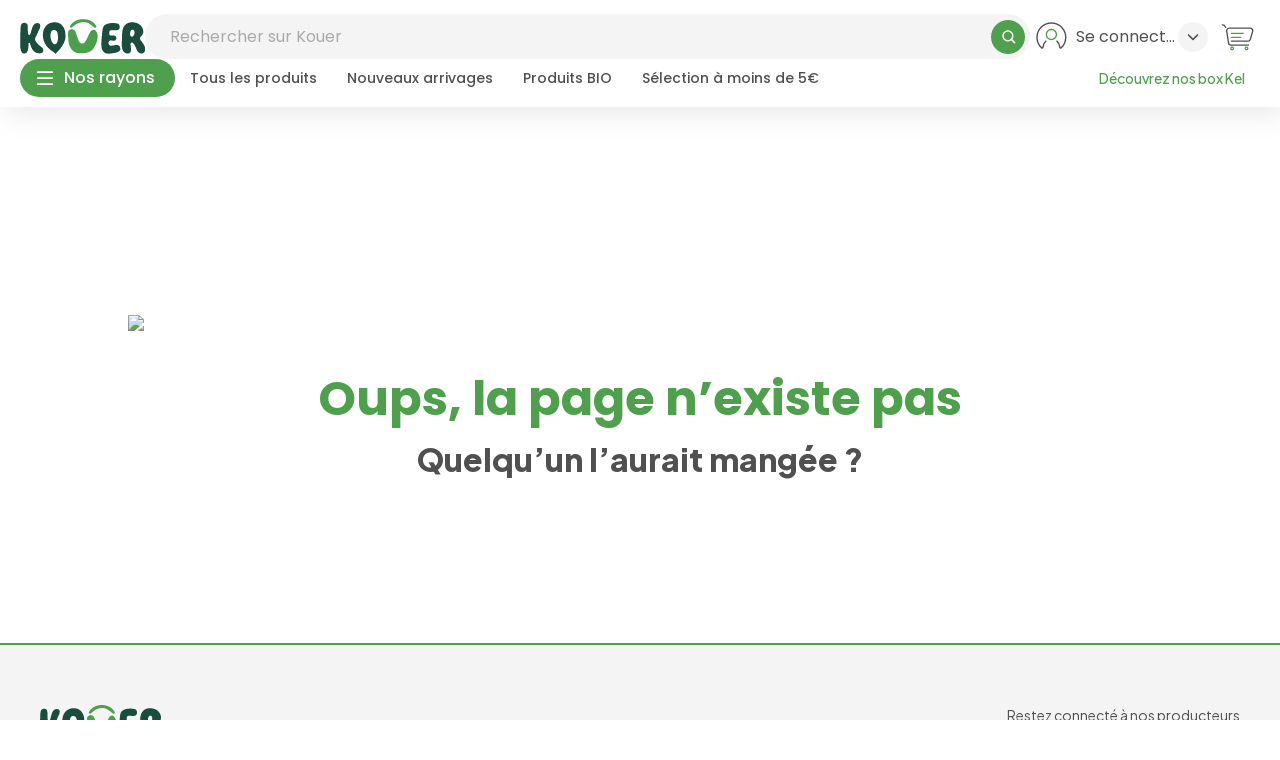

--- FILE ---
content_type: text/html; charset=utf-8
request_url: https://www.kouer.fr/product/noix-de-grenoble-aop-bio-1-kg-p969
body_size: 14557
content:
<!DOCTYPE html><html class="inter_3299c531-module__i45SLq__className" lang="fr"><head><meta charSet="utf-8"/><meta name="viewport" content="width=device-width, initial-scale=1"/><link rel="stylesheet" href="/_next/static/chunks/db0f1d6baefa5e0e.css" data-precedence="next"/><link rel="stylesheet" href="/_next/static/chunks/b5f37d3b0cad4b7f.css" data-precedence="next"/><link rel="stylesheet" href="/_next/static/chunks/fdd98003ab04aa03.css" data-precedence="next"/><link rel="stylesheet" href="/_next/static/chunks/64fb3ad0c4bfe694.css" data-precedence="next"/><link rel="stylesheet" href="/_next/static/chunks/262b48acd27e9cbf.css" data-precedence="next"/><link rel="stylesheet" href="/_next/static/chunks/5c6cd66d8ecd5017.css" data-precedence="next"/><link rel="stylesheet" href="/_next/static/chunks/ecfa46a125b008ab.css" data-precedence="next"/><link rel="stylesheet" href="/_next/static/chunks/944da9eb8da0c3d6.css" data-precedence="next"/><link rel="preload" as="script" fetchPriority="low" href="/_next/static/chunks/6e3f8fd0aa1f833a.js"/><script src="/_next/static/chunks/2391c61e5fb91a33.js" async=""></script><script src="/_next/static/chunks/27dd0f83aaee5620.js" async=""></script><script src="/_next/static/chunks/25ef16b69a31e3e7.js" async=""></script><script src="/_next/static/chunks/44bfdd0b642bb022.js" async=""></script><script src="/_next/static/chunks/08dcfc3b15383cd6.js" async=""></script><script src="/_next/static/chunks/turbopack-95a4b93437f0f0d3.js" async=""></script><script src="/_next/static/chunks/60428e3969b68d67.js" async=""></script><script src="/_next/static/chunks/1c801ce458bb33b9.js" async=""></script><script src="/_next/static/chunks/d96012bcfc98706a.js" async=""></script><script src="/_next/static/chunks/d80b3790a119a285.js" async=""></script><script src="/_next/static/chunks/06801bce80468b4a.js" async=""></script><script src="/_next/static/chunks/5d01ee3699eb86a4.js" async=""></script><script src="/_next/static/chunks/982d245d6bfebb02.js" async=""></script><script src="/_next/static/chunks/2d0bf2853209b4f0.js" async=""></script><script src="/_next/static/chunks/49505c7475e0f292.js" async=""></script><script src="/_next/static/chunks/ae612d293d7da57f.js" async=""></script><script src="/_next/static/chunks/a364c84e45e7dffb.js" async=""></script><script src="/_next/static/chunks/9e188766e7acf2ee.js" async=""></script><script src="/_next/static/chunks/168f178573890f44.js" async=""></script><script src="/_next/static/chunks/d89544bcb4048a0b.js" async=""></script><script src="/_next/static/chunks/b17d6233efa48fbb.js" async=""></script><script src="/_next/static/chunks/e9e14068e86f017f.js" async=""></script><script src="/_next/static/chunks/3992f695fb61d176.js" async=""></script><script src="/_next/static/chunks/52f8b09ad46c19a1.js" async=""></script><link rel="preload" href="https://unpkg.com/boxicons@2.1.4/css/boxicons.min.css" as="style"/><link rel="preload" href="https://fonts.googleapis.com/css2?family=Poppins:wght@100;200;300;400;500;600;700&amp;display=swap" as="style"/><link rel="preload" href="https://fonts.googleapis.com/css2?family=Plus+Jakarta+Sans:wght@200;300;400;500;600;700;800&amp;display=swap" as="style"/><link rel="preload" href="https://fonts.googleapis.com/css2?family=Outfit:wght@100;200;300;400;500;600;700;800;900&amp;display=swap" as="style"/><link rel="icon" href="/favicon.ico"/><meta name="next-size-adjust" content=""/><link rel="stylesheet" href="https://unpkg.com/boxicons@2.1.4/css/boxicons.min.css"/><link href="https://fonts.googleapis.com/css2?family=Poppins:wght@100;200;300;400;500;600;700&amp;display=swap" rel="stylesheet"/><link href="https://fonts.googleapis.com/css2?family=Plus+Jakarta+Sans:wght@200;300;400;500;600;700;800&amp;display=swap" rel="stylesheet"/><link href="https://fonts.googleapis.com/css2?family=Outfit:wght@100;200;300;400;500;600;700;800;900&amp;display=swap" rel="stylesheet"/><script>
              (function(w,d,s,r,n){w.TrustpilotObject=n;w[n]=w[n]||function(){(w[n].q=w[n].q||[]).push(arguments)};
                  a=d.createElement(s);a.async=1;a.src=r;a.type='text/java'+s;f=d.getElementsByTagName(s)[0];
                  f.parentNode.insertBefore(a,f)})(window,document,'script', 'https://invitejs.trustpilot.com/tp.min.js', 'tp');
              tp('register', 'II6L3rReSaJPKTqi');
            </script><script src="/_next/static/chunks/a6dad97d9634a72d.js" noModule=""></script></head><body><div hidden=""><!--$?--><template id="B:0"></template><!--/$--></div><div class="h-[115px] bg-transparent"></div><header role="banner" class="md:hidden fixed top-0 left-0 right-0 z-30 bg-white shadow-[5px_5px_30px_0px_rgba(0,0,0,0.1)] overflow-x-hidden"><a href="#main-content" class="sr-only focus:not-sr-only focus:absolute focus:top-2 focus:left-2 focus:z-50 focus:bg-white focus:px-4 focus:py-2 focus:rounded focus:shadow-lg focus:text-[#4EA04C] focus:font-medium">Aller au contenu principal</a><div class="flex flex-col gap-[10px] px-[20px] py-[14px]"><div class="flex items-center justify-between w-full"><a aria-label="Kouer - Accueil" href="/"><img alt="Kouer" loading="lazy" width="90" height="25" decoding="async" data-nimg="1" class="w-[90.128px] h-[25px]" style="color:transparent" src="/assets/logo_kouer.svg"/></a><nav aria-label="Actions rapides"><ul class="flex items-center gap-[10px] list-none m-0 p-0"><li><button type="button" aria-label="Mon compte" class="flex items-center justify-center size-[40px] bg-white rounded-full"><img alt="" aria-hidden="true" loading="lazy" width="40" height="40" decoding="async" data-nimg="1" class="size-[40px]" style="color:transparent" src="/_next/static/media/navbar-user.3e0940bc.svg"/></button></li><li><button type="button" aria-label="Panier" aria-expanded="false" class="relative flex items-center justify-center size-[40px] bg-white rounded-full"><img alt="" aria-hidden="true" loading="lazy" width="40" height="40" decoding="async" data-nimg="1" class="size-[40px]" style="color:transparent" src="/_next/static/media/navbar-cart.5d27ed09.svg"/></button></li></ul></nav></div><div class="flex items-center gap-[15px] w-full max-w-full overflow-hidden"><button type="button" aria-label="Ouvrir le menu de navigation" aria-expanded="false" aria-controls="mobile-menu" class="flex items-center justify-center size-[40px] bg-transparent border-none p-0 cursor-pointer shrink-0"><svg width="40" height="40" viewBox="0 0 40 40" fill="none" xmlns="http://www.w3.org/2000/svg" aria-hidden="true"><path d="M10 28H30" stroke="#505050" stroke-width="2" stroke-linecap="round"></path><path d="M10 20H30" stroke="#505050" stroke-width="2" stroke-linecap="round"></path><path d="M10 12H30" stroke="#505050" stroke-width="2" stroke-linecap="round"></path></svg></button><form role="search" class="flex-1 min-w-0 flex items-center h-[40px] bg-[#f4f4f4] rounded-[60px] pl-[15px] pr-[3px] py-[3px]"><label for="mobile-search-input" class="sr-only">Rechercher sur Kouer</label><input id="mobile-search-input" type="search" placeholder="Rechercher sur Kouer" class="flex-1 min-w-0 bg-transparent border-none outline-none font-poppins text-[14px] text-[#505050] placeholder:text-[#aaa]" aria-autocomplete="list" aria-controls="search-results" value=""/><button type="submit" aria-label="Lancer la recherche" class="flex items-center justify-center size-[34px] bg-[#4ea04c] rounded-full shrink-0"><svg width="34" height="34" viewBox="0 0 35 35" fill="none" xmlns="http://www.w3.org/2000/svg" aria-hidden="true"><path d="M21.9062 21.9102L26.2373 26.2412" stroke="white" stroke-width="2" stroke-linecap="round"></path><circle cx="16.625" cy="16.625" r="6.875" stroke="white" stroke-width="2"></circle></svg></button></form></div></div></header><header role="banner" class="hidden md:flex flex-col gap-[10px] fixed top-0 left-0 right-0 z-30 bg-white shadow-[5px_5px_30px_0px_rgba(0,0,0,0.1)] pt-[14px] pb-[10px]"><a href="#main-content" class="sr-only focus:not-sr-only focus:absolute focus:top-2 focus:left-2 focus:z-50 focus:bg-white focus:px-4 focus:py-2 focus:rounded focus:shadow-lg focus:text-[#4EA04C] focus:font-medium">Aller au contenu principal</a><div class="flex items-center gap-[40px] xl:gap-[50px] px-[20px] xl:px-[40px] w-full"><a aria-label="Kouer - Accueil" class="shrink-0" href="/"><img alt="Kouer" loading="lazy" width="126" height="35" decoding="async" data-nimg="1" class="h-[35px] w-auto" style="color:transparent" src="/assets/logo_kouer.svg"/></a><form role="search" class="flex-1 flex items-center h-[45px] bg-[#f4f4f4] rounded-[60px] pl-[25px] pr-[5px] py-[5px] relative"><label for="desktop-search-input" class="sr-only">Rechercher sur Kouer</label><input id="desktop-search-input" type="search" placeholder="Rechercher sur Kouer" class="flex-1 bg-transparent border-none outline-none font-poppins text-[16px] text-[#505050] placeholder:text-[#aaa]" aria-autocomplete="list" aria-controls="desktop-search-results" value=""/><button type="submit" aria-label="Lancer la recherche" class="flex items-center justify-center size-[34px] bg-[#4ea04c] rounded-full shrink-0"><svg width="25" height="25" viewBox="0 0 35 35" fill="none" xmlns="http://www.w3.org/2000/svg" aria-hidden="true"><path d="M21.9062 21.9102L26.2373 26.2412" stroke="white" stroke-width="2" stroke-linecap="round"></path><circle cx="16.625" cy="16.625" r="6.875" stroke="white" stroke-width="2"></circle></svg></button></form><nav aria-label="Actions rapides" class="shrink-0"><ul class="flex items-center gap-[15px] list-none m-0 p-0"><li class="relative"><button type="button" aria-label="Se connecter" aria-expanded="false" class="flex items-center gap-[10px] h-[45px] bg-white rounded-[60px] pl-0 pr-[7px] hover:bg-[#F4F4F4] transition-colors duration-200"><img alt="" aria-hidden="true" loading="lazy" width="42" height="42" decoding="async" data-nimg="1" class="size-[42px]" style="color:transparent" src="/_next/static/media/navbar-user.3e0940bc.svg"/><span class="font-poppins text-[16px] text-[#505050] max-w-[106px] truncate leading-normal">Se connecter</span><div class="flex items-center justify-center size-[30px] bg-[#f4f4f4] rounded-full shrink-0"><svg width="22" height="22" viewBox="0 0 22 22" fill="none" xmlns="http://www.w3.org/2000/svg" class="transition-transform duration-200 " aria-hidden="true"><path d="M6.5 9L11 13.5L15.5 9" stroke="#505050" stroke-width="1.5" stroke-linecap="round" stroke-linejoin="round"></path></svg></div></button><div class="dropdown-profile "><div class="flex flex-col w-[300px] px-[20px] py-[30px] bg-[#FFFFFF] rounded-[15px] overflow-hidden " style="box-shadow:0 0 30px 0 rgba(0, 0, 0, 0.10)"><div class="flex flex-col gap-[15px] border-b-[#E3E3E3] border-b-[1px] pb-[20px]"><p class="text-[#505050] font-poppins text-[16px] font-[400]">Vous avez déjà un compte ?</p><a class="" href="/auth/login"><button type="button" class="block h-[45px] w-full text-center rounded-[60px] text-[#FFFFFF] bg-[#4EA04C] text-[16px] font-[500]">Se connecter</button></a></div><div class="flex flex-col gap-[15px] pt-[20px]"><p class="text-[#505050] font-poppins text-[16px] font-[400]">Nouveau sur Kouer ?</p><a class="" href="/auth/register"><button type="button" class="block h-[45px] w-full text-center rounded-[60px] text-[#FFFFFF] bg-[#EEBA00] text-[16px] font-[500]">Créer un compte</button></a></div></div></div></li><li class="relative"><button type="button" aria-label="Panier" aria-expanded="false" class="flex items-center justify-center size-[45px] bg-white rounded-full hover:bg-[#F4F4F4] transition-colors duration-200"><img alt="" aria-hidden="true" loading="lazy" width="42" height="42" decoding="async" data-nimg="1" class="size-[42px]" style="color:transparent" src="/_next/static/media/navbar-cart.5d27ed09.svg"/></button></li></ul></nav></div><nav aria-label="Navigation principale" class="flex items-center gap-[15px] px-[20px] xl:px-[40px] w-full transition-all duration-300 h-[38px] opacity-100"><button type="button" aria-expanded="false" aria-controls="desktop-category-menu" class="flex items-center gap-[5px] h-[38px] pl-[6px] pr-[20px] bg-[#4ea04c] hover:bg-[#58B956] rounded-[22px] transition-colors duration-200 shrink-0"><span class="flex items-center justify-center size-[38px]"><img alt="" aria-hidden="true" loading="lazy" width="18" height="15" decoding="async" data-nimg="1" style="color:transparent" src="/_next/static/media/btn-icon-white.cd841028.svg"/></span><span class="font-poppins text-[16px] font-medium text-white text-nowrap">Nos rayons</span></button><div class="flex-1 flex flex-wrap items-center gap-[5px] h-[38px] overflow-hidden"><a class="flex items-center justify-center h-[38px] px-[15px] font-poppins text-[14px] font-medium text-[#505050] hover:bg-[#F4F4F4] rounded-[30px] transition-colors duration-200 text-nowrap" href="/tous-les-produits">Tous les produits</a><a class="flex items-center justify-center h-[38px] px-[15px] font-poppins text-[14px] font-medium text-[#505050] hover:bg-[#F4F4F4] rounded-[30px] transition-colors duration-200 text-nowrap" href="/tous-les-produits?sort=nouveaute">Nouveaux arrivages</a><a class="flex items-center justify-center h-[38px] px-[15px] font-poppins text-[14px] font-medium text-[#505050] hover:bg-[#F4F4F4] rounded-[30px] transition-colors duration-200 text-nowrap" href="/tous-les-produits?labels=1">Produits BIO</a><a class="hidden xxl:flex items-center justify-center h-[38px] px-[15px] font-poppins text-[14px] font-medium text-[#505050] hover:bg-[#F4F4F4] rounded-[30px] transition-colors duration-200 text-nowrap" href="/tous-les-produits?promotion=true">Offres du moment</a><a class="hidden xxl:flex items-center justify-center h-[38px] px-[15px] font-poppins text-[14px] font-medium text-[#505050] hover:bg-[#F4F4F4] rounded-[30px] transition-colors duration-200 text-nowrap" href="/tous-les-produits?events=13">Produits de saison</a><a class="hidden lg:flex items-center justify-center h-[38px] px-[15px] font-poppins text-[14px] font-medium text-[#505050] hover:bg-[#F4F4F4] rounded-[30px] transition-colors duration-200 text-nowrap" href="/tous-les-produits?priceMax=5">Sélection à moins de 5€</a><a class="hidden xxl:flex items-center justify-center h-[38px] px-[15px] font-poppins text-[14px] font-medium text-[#505050] hover:bg-[#F4F4F4] rounded-[30px] transition-colors duration-200 text-nowrap" href="/tous-les-produits?regions=Bretagne,Normandie,Occitanie,Provence-Alpes-Côte d&#x27;Azur,Auvergne-Rhône-Alpes,Bourgogne-Franche-Comté,Grand-Est,Hauts-de-France,Île-de-France,Pays de la Loire,Centre-Val de Loire,Nouvelle-Aquitaine,Corse">Spécialités régionales</a><a class="hidden xl:flex items-center justify-center h-[38px] px-[15px] font-poppins text-[14px] font-medium text-[#505050] hover:bg-[#F4F4F4] rounded-[30px] transition-colors duration-200 text-nowrap" href="/tous-les-produits?specials=6">Paniers gourmands</a></div><a class="flex items-center justify-center h-[38px] px-[15px] font-poppins text-[14px] font-medium text-[#4ea04c] hover:bg-[#EFF4EFA5] rounded-[30px] transition-colors duration-200 text-nowrap shrink-0" href="/nos-box-kel"><span class="xxl:hidden">Découvrez nos box Kel</span><span class="hidden xxl:inline">Kel Kouer</span></a></nav></header><main class="mainnotfoundctn"><div class="qcqimgctnntfnd relative"><img alt="Page non trouvée" loading="lazy" decoding="async" data-nimg="fill" class="object-contain" style="position:absolute;height:100%;width:100%;left:0;top:0;right:0;bottom:0;color:transparent" src="https://transcendance-avatars.s3.eu-west-3.amazonaws.com/Group+1201.svg"/></div><div class="ctnntfndtxt"><h2>Oups, la page n’existe pas</h2><span>Quelqu’un l’aurait mangée ?</span></div><footer class="bg-[#F4F4F4] pt-[60px] font-poppins w-full min-w-full border-t-[2px] border-t-[#4EA04C] flex flex-col gap-[40px] md:gap-[50px]"><div class="px-[16px] sm:px-[40px]"><div class="flex flex-col md:flex-row md:justify-between gap-[40px]"><section aria-labelledby="footer-contact-heading"><h2 id="footer-contact-heading" class="sr-only">Informations de contact</h2><div class="mb-[30px] md:mb-[15px]"><svg xmlns="http://www.w3.org/2000/svg" width="123" height="35" viewBox="0 0 123 35" fill="none" aria-hidden="true" role="img"><title>Logo Kouer</title><g clip-path="url(#clip0_footer_logo)"><path d="M22.0851 33.201C20.493 35.3106 16.6907 34.4166 14.7509 33.3265C12.1542 31.8678 10.9099 29.0054 10.1371 26.3312C9.95159 25.696 9.75065 24.2295 9.0551 23.9393C7.93449 23.4688 8.01951 25.1313 8.05042 25.7901C8.1277 27.2487 8.03496 28.5662 7.74901 30.0092C7.38578 31.86 6.7907 34.1264 4.71178 34.5734C3.26659 34.8871 2.03778 34.2911 1.28814 33.0206C-0.180244 30.5503 0.0361492 27.1782 0.00523592 24.3942C-0.041134 19.6496 0.0902475 13.4307 0.368467 8.69397C0.44575 7.32157 0.63123 5.44727 1.74411 4.48267C2.91881 3.46318 4.98228 3.52592 6.20335 4.38072C7.47079 5.2669 7.37033 6.96867 7.4167 8.35675C7.48625 10.2781 7.3626 12.223 7.64855 14.1365C7.81084 15.2109 8.69187 17.1558 9.65791 15.454C11.7523 11.7524 11.1649 3.5965 17.3167 4.03567C20.7558 4.27878 19.7897 8.31754 18.7 10.3879C17.4481 12.7719 16.6211 15.5324 15.2609 17.8224C13.9626 20.0103 14.5654 21.5239 16.0338 23.5472C17.7958 25.9705 19.4961 26.9586 21.4436 28.5898C22.7574 29.6877 23.1516 31.8051 22.0928 33.2089L22.0851 33.201Z" fill="#1B4D3E"></path><path d="M44.4126 18.4988C44.0957 23.5335 40.1852 29.227 36.4833 32.9756C34.7676 34.7166 34.9222 35.2969 34.5512 34.8577C33.7166 33.8696 32.7428 32.9991 31.6377 32.3325C17.5876 23.8237 20.0606 3.00248 33.8093 3.15933C41.9318 3.25344 44.9226 10.3899 44.4126 18.4988ZM37.032 19.9967C37.2484 14.4522 36.5992 10.931 32.9437 10.931C29.5124 10.931 29.2651 17.4479 30.2929 20.6711C30.7412 22.0984 31.6067 24.5216 33.1524 25.1098C35.8882 26.145 36.9625 21.9572 37.0398 19.9967H37.032Z" fill="#1B4D3E"></path><path d="M76.0475 18.3764C75.4834 22.7288 74.9115 24.1796 72.6393 28.5242C70.7382 32.163 67.5696 33.5747 62.8707 34.2805C60.1504 34.6883 56.1316 34.5236 53.7281 33.2531C47.8623 30.1633 47.0586 22.3053 47.0586 17.4039C47.0586 14.5023 47.0586 17.8901 47.0586 13.5298C47.0586 10.1498 51.3014 9.33423 53.3108 11.1144C54.9879 12.5966 56.2167 20.2585 58.4347 23.3013C59.6017 24.9011 61.9356 25.0109 63.2494 23.5366C65.7611 20.7055 67.6778 13.671 69.803 11.6085C73.3117 8.20494 76.6503 13.8278 76.0553 18.3764H76.0475Z" fill="#4EA04C"></path><path d="M50.0443 8.70711C49.1401 8.70711 48.5295 7.96993 48.8464 7.28766C50.8248 3.02931 55.8946 0.00219727 61.8377 0.00219727C67.7808 0.00219727 72.8506 3.02931 74.829 7.28766C75.1459 7.96993 74.5276 8.70711 73.6311 8.70711C73.1365 8.70711 72.8428 8.39342 72.4719 8.11894C67.5257 4.35465 66.4592 3.05284 61.8377 3.05284C57.2162 3.05284 54.4494 5.22514 51.2035 8.11894C50.8635 8.41694 50.5389 8.70711 50.0443 8.70711Z" fill="#4EA04C"></path><path d="M97.5685 30.325C96.9657 33.4226 90.358 34.003 87.599 34.3167C76.2384 35.6028 79.1288 22.9219 79.6234 14.6796C79.948 12.4838 79.948 9.83313 80.7826 7.77846C82.6761 3.11231 91.1772 3.05742 95.1341 4.21807C96.9735 4.75919 97.5376 7.82551 96.4479 9.53512C94.6318 12.4132 89.8711 9.90371 87.6145 11.1036C87.0194 11.4173 86.7875 12.327 86.718 13.2445C86.6175 14.562 86.8957 16.3736 88.1941 16.2638C89.5929 16.1461 90.4508 16.1854 90.4508 16.1854C90.8449 16.1226 91.239 16.1226 91.61 16.1932C94.3767 16.7029 94.4231 20.8201 91.6641 21.3926C91.3395 21.4554 90.984 21.4946 90.5821 21.4946L88.31 21.0319C86.6175 20.828 85.3732 23.2042 86.1074 24.7648C86.6948 25.9882 88.0163 26.6626 89.3301 26.3881C91.1849 25.996 94.4849 25.1334 95.9533 26.0431C97.1358 26.7803 97.8545 28.8977 97.5763 30.325H97.5685Z" fill="#1B4D3E"></path><path d="M122.632 31.7272C121.991 33.774 120.769 34.8406 118.737 34.5583C116.944 34.3151 115.715 33.2251 114.842 31.586C113.899 29.8215 113.397 27.8374 112.4 26.0886C111.781 24.9985 109.03 21.6342 108.505 24.8103C108.049 27.563 110.143 31.3586 107.995 33.6015C106.959 34.6837 105.537 34.8563 104.231 34.4641C98.9833 32.8878 99.6402 25.2809 99.9416 21.0147C100.289 15.9799 99.362 9.29834 103.435 5.50268C106.882 2.2952 112.74 2.71868 116.588 4.91451C120.074 6.90645 122.47 12.4039 119.927 16.0662C118.52 18.0974 116.287 18.6777 118.397 21.344C119.865 23.1948 121.983 25.9161 122.647 28.6217C122.91 29.6725 122.941 30.7312 122.632 31.7272ZM109.092 11.1883C107.739 12.2627 107.191 17.8386 109.741 17.7444C111.148 17.6896 112.206 15.18 112.338 14.0429C112.547 12.1372 111.295 9.4395 109.092 11.1962V11.1883Z" fill="#1B4D3E"></path></g><defs><clipPath id="clip0_footer_logo"><rect width="122.857" height="35" fill="white"></rect></clipPath></defs></svg></div><address class="not-italic font-poppins text-[14px] text-[#505050] mb-[15px]"><p>4 Place Albert Einstein</p><p>56000 Vannes</p><p>Bretagne</p></address><div class="flex flex-col gap-[8px] font-poppins text-[14px] text-[#505050]"><p>Lundi au samedi de 9h00 à 19h00</p><a href="tel:+33629828809" class="hover:underline focus:outline-none focus:underline">+33 6 29 82 88 09</a><a href="mailto:contact@kouer.fr" class="hover:underline focus:outline-none focus:underline">contact@kouer.fr</a></div></section><section aria-labelledby="footer-newsletter-heading" class="flex flex-col gap-[20px] md:items-end items-start"><h2 id="footer-newsletter-heading" class="sr-only">Newsletter et réseaux sociaux</h2><div class="flex flex-col gap-[15px] md:items-end items-start w-full max-w-[400px]"><p class="font-poppins text-[15px] lg:text-[14px] text-[#505050]"><span class="lg:hidden">Abonnez-vous à notre newsletter</span><span class="hidden lg:inline">Restez connecté à nos producteurs</span></p><form aria-label="Inscription à la newsletter" class="relative w-full"><label for="newsletter-email" class="sr-only">Votre adresse email</label><input id="newsletter-email" type="email" placeholder="Votre adresse mail" required="" class="w-full h-[40px] rounded-[70px] bg-white pl-[17px] pr-[60px] font-poppins text-[15px] text-[#505050] placeholder:text-[#AAA] focus:outline-none focus:ring-2 focus:ring-[#4EA04C]" name="email"/><button type="submit" aria-label="S&#x27;inscrire à la newsletter" class="absolute right-0 top-0 h-[40px] bg-[#4EA04C] px-[16px] rounded-[70px] hover:bg-[#3d8f3d] focus:outline-none focus:ring-2 focus:ring-[#4EA04C] focus:ring-offset-2 transition-colors"><svg xmlns="http://www.w3.org/2000/svg" width="40" height="40" viewBox="0 0 40 40" fill="none" aria-hidden="true"><title>Lettre</title><path d="M33.3346 16V28C33.3346 29.4727 32.1407 30.6666 30.668 30.6666H9.33463C7.86187 30.6666 6.66797 29.4727 6.66797 28V16" stroke="white" stroke-width="1.5" stroke-linecap="round"></path><line x1="0.75" y1="-0.75" x2="8.58333" y2="-0.75" transform="matrix(-1 0 0 1 18.668 28)" stroke="white" stroke-width="1.5" stroke-linecap="round"></line><line x1="0.75" y1="-0.75" x2="4.58333" y2="-0.75" transform="matrix(-1 0 0 1 14.668 25.3438)" stroke="white" stroke-width="1.5" stroke-linecap="round"></line><path d="M6.66797 11.9871C6.66797 11.2607 7.25681 10.6719 7.98319 10.6719H32.0194C32.7458 10.6719 33.3346 11.2607 33.3346 11.9871V11.9871C33.3346 12.4163 33.1252 12.8185 32.7736 13.0646L21.5305 20.9347C20.6123 21.5775 19.3903 21.5775 18.4721 20.9347L7.22896 13.0646C6.87737 12.8185 6.66797 12.4163 6.66797 11.9871V11.9871Z" stroke="white" stroke-width="1.5"></path></svg></button></form></div><nav aria-label="Réseaux sociaux"><ul class="flex gap-[16px]"><li><a href="https://www.facebook.com/kouer.fr" target="_blank" rel="noopener noreferrer" aria-label="Facebook (ouvre dans un nouvel onglet)" class="block focus:outline-none focus:ring-2 focus:ring-[#4EA04C] focus:ring-offset-2 rounded-full"><img alt="" aria-hidden="true" loading="lazy" width="45" height="45" decoding="async" data-nimg="1" style="color:transparent" src="/_next/static/media/facebook.0556c6c8.svg"/></a></li><li><a href="https://www.instagram.com/kouer_fr/" target="_blank" rel="noopener noreferrer" aria-label="Instagram (ouvre dans un nouvel onglet)" class="block focus:outline-none focus:ring-2 focus:ring-[#4EA04C] focus:ring-offset-2 rounded-full"><img alt="" aria-hidden="true" loading="lazy" width="45" height="45" decoding="async" data-nimg="1" style="color:transparent" src="/_next/static/media/instagram.b3212acd.svg"/></a></li><li><a href="https://www.youtube.com/@kouer_fr" target="_blank" rel="noopener noreferrer" aria-label="YouTube (ouvre dans un nouvel onglet)" class="block focus:outline-none focus:ring-2 focus:ring-[#4EA04C] focus:ring-offset-2 rounded-full"><img alt="" aria-hidden="true" loading="lazy" width="45" height="45" decoding="async" data-nimg="1" style="color:transparent" src="/_next/static/media/youtube.9992580b.svg"/></a></li></ul></nav></section></div></div><nav aria-label="Navigation du site" class="md:hidden px-[16px] sm:px-[40px]"><details class="border-b border-[#E3E3E3] group" open=""><summary class="flex items-center justify-between py-[20px] cursor-pointer list-none [&amp;::-webkit-details-marker]:hidden"><h2 class="font-poppins text-[16px] font-medium text-[#4EA04C] tracking-[1.6px]">Kouer</h2><svg width="20" height="20" viewBox="0 0 20 20" fill="none" xmlns="http://www.w3.org/2000/svg" class="transition-transform duration-200 group-open:rotate-180" aria-hidden="true"><path d="M5 7.5L10 12.5L15 7.5" stroke="#4EA04C" stroke-width="2" stroke-linecap="round" stroke-linejoin="round"></path></svg></summary><ul class="flex flex-col gap-[10px] pb-[20px]"><li><a class="font-poppins text-[14px] text-[#505050] hover:underline focus:outline-none focus:underline" href="/qui-sommes-nous">Qui sommes nous ?</a></li><li><a class="font-poppins text-[14px] text-[#505050] hover:underline focus:outline-none focus:underline" href="/comment-ca-marche">Comment ça marche ?</a></li><li><a class="font-poppins text-[14px] text-[#505050] hover:underline focus:outline-none focus:underline" href="/notre-manifeste">Notre manifeste</a></li><li><a class="font-poppins text-[14px] text-[#505050] hover:underline focus:outline-none focus:underline" href="/label">Nos labels</a></li><li><a class="font-poppins text-[14px] text-[#505050] hover:underline focus:outline-none focus:underline" href="/empreinte-carbone">Tout savoir sur l&#x27;empreinte carbone</a></li><li><a class="font-poppins text-[14px] text-[#505050] hover:underline focus:outline-none focus:underline" href="/blog">Notre blog</a></li></ul></details><details class="border-b border-[#E3E3E3] group"><summary class="flex items-center justify-between py-[20px] cursor-pointer list-none [&amp;::-webkit-details-marker]:hidden"><h2 class="font-poppins text-[16px] font-medium text-[#4EA04C] tracking-[1.6px]">Besoin d&#x27;aide ?</h2><svg width="20" height="20" viewBox="0 0 20 20" fill="none" xmlns="http://www.w3.org/2000/svg" class="transition-transform duration-200 group-open:rotate-180" aria-hidden="true"><path d="M5 7.5L10 12.5L15 7.5" stroke="#4EA04C" stroke-width="2" stroke-linecap="round" stroke-linejoin="round"></path></svg></summary><ul class="flex flex-col gap-[10px] pb-[20px]"><li><a class="font-poppins text-[14px] text-[#505050] hover:underline focus:outline-none focus:underline" href="/centre-aide">Centre d&#x27;aide</a></li><li><a class="font-poppins text-[14px] text-[#505050] hover:underline focus:outline-none focus:underline" href="/details-de-la-livraison">La livraison en détail</a></li></ul></details><details class="border-b border-[#E3E3E3] group"><summary class="flex items-center justify-between py-[20px] cursor-pointer list-none [&amp;::-webkit-details-marker]:hidden"><h2 class="font-poppins text-[16px] font-medium text-[#4EA04C] tracking-[1.6px]">On s&#x27;engage pour</h2><svg width="20" height="20" viewBox="0 0 20 20" fill="none" xmlns="http://www.w3.org/2000/svg" class="transition-transform duration-200 group-open:rotate-180" aria-hidden="true"><path d="M5 7.5L10 12.5L15 7.5" stroke="#4EA04C" stroke-width="2" stroke-linecap="round" stroke-linejoin="round"></path></svg></summary><ul class="flex flex-col gap-[10px] pb-[20px]"><li><a class="font-poppins text-[14px] text-[#505050] hover:underline focus:outline-none focus:underline" href="/ecologie">L&#x27;écologie</a></li><li><a class="font-poppins text-[14px] text-[#505050] hover:underline focus:outline-none focus:underline" href="/agriculture">L&#x27;agriculture</a></li><li><a class="font-poppins text-[14px] text-[#505050] hover:underline focus:outline-none focus:underline" href="/bretagne">La Bretagne</a></li><li><a class="font-poppins text-[14px] text-[#505050] hover:underline focus:outline-none focus:underline" href="/patrimoine">Le patrimoine</a></li></ul></details><details class="border-b border-[#E3E3E3] group"><summary class="flex items-center justify-between py-[20px] cursor-pointer list-none [&amp;::-webkit-details-marker]:hidden"><h2 class="font-poppins text-[16px] font-medium text-[#4EA04C] tracking-[1.6px]">Nous rejoindre</h2><svg width="20" height="20" viewBox="0 0 20 20" fill="none" xmlns="http://www.w3.org/2000/svg" class="transition-transform duration-200 group-open:rotate-180" aria-hidden="true"><path d="M5 7.5L10 12.5L15 7.5" stroke="#4EA04C" stroke-width="2" stroke-linecap="round" stroke-linejoin="round"></path></svg></summary><ul class="flex flex-col gap-[10px] pb-[20px]"><li><a class="font-poppins text-[14px] text-[#505050] hover:underline focus:outline-none focus:underline" href="/nous-rejoindre">Je suis producteur</a></li><li><a class="font-poppins text-[14px] text-[#505050] hover:underline focus:outline-none focus:underline" href="/carrieres">Carrières</a></li><li><a class="font-poppins text-[14px] text-[#505050] hover:underline focus:outline-none focus:underline" href="/investisseurs">Investisseurs</a></li></ul></details></nav><nav aria-label="Navigation du site" class="hidden md:flex md:flex-wrap gap-y-[50px] gap-x-[20px] lg:gap-[50px] px-[40px]"><div class="flex-1 min-w-[150px]"><h2 class="font-poppins text-[18px] font-medium text-[#4EA04C] tracking-[1.8px] mb-[20px]">Kouer</h2><ul class="flex flex-col gap-[10px]"><li><a class="font-poppins text-[14px] text-[#505050] hover:underline focus:outline-none focus:underline" href="/qui-sommes-nous">Qui sommes nous ?</a></li><li><a class="font-poppins text-[14px] text-[#505050] hover:underline focus:outline-none focus:underline" href="/comment-ca-marche">Comment ça marche ?</a></li><li><a class="font-poppins text-[14px] text-[#505050] hover:underline focus:outline-none focus:underline" href="/notre-manifeste">Notre manifeste</a></li><li><a class="font-poppins text-[14px] text-[#505050] hover:underline focus:outline-none focus:underline" href="/label">Nos labels</a></li><li><a class="font-poppins text-[14px] text-[#505050] hover:underline focus:outline-none focus:underline" href="/empreinte-carbone">Tout savoir sur l&#x27;empreinte carbone</a></li><li><a class="font-poppins text-[14px] text-[#505050] hover:underline focus:outline-none focus:underline" href="/blog">Notre blog</a></li></ul></div><div class="flex-1 min-w-[140px]"><h2 class="font-poppins text-[18px] font-medium text-[#4EA04C] tracking-[1.8px] mb-[20px]">Besoin d&#x27;aide ?</h2><ul class="flex flex-col gap-[10px]"><li><a class="font-poppins text-[14px] text-[#505050] hover:underline focus:outline-none focus:underline" href="/centre-aide">Centre d&#x27;aide</a></li><li><a class="font-poppins text-[14px] text-[#505050] hover:underline focus:outline-none focus:underline" href="/details-de-la-livraison">La livraison en détail</a></li></ul></div><div class="flex-1 min-w-[165px]"><h2 class="font-poppins text-[18px] font-medium text-[#4EA04C] tracking-[1.8px] mb-[20px]">On s&#x27;engage pour</h2><ul class="flex flex-col gap-[10px]"><li><a class="font-poppins text-[14px] text-[#505050] hover:underline focus:outline-none focus:underline" href="/ecologie">L&#x27;écologie</a></li><li><a class="font-poppins text-[14px] text-[#505050] hover:underline focus:outline-none focus:underline" href="/agriculture">L&#x27;agriculture</a></li><li><a class="font-poppins text-[14px] text-[#505050] hover:underline focus:outline-none focus:underline" href="/bretagne">La Bretagne</a></li><li><a class="font-poppins text-[14px] text-[#505050] hover:underline focus:outline-none focus:underline" href="/patrimoine">Le patrimoine</a></li></ul></div><div class="flex-1 min-w-[140px]"><h2 class="font-poppins text-[18px] font-medium text-[#4EA04C] tracking-[1.8px] mb-[20px]">Nous rejoindre</h2><ul class="flex flex-col gap-[10px]"><li><a class="font-poppins text-[14px] text-[#505050] hover:underline focus:outline-none focus:underline" href="/nous-rejoindre">Je suis producteur</a></li><li><a class="font-poppins text-[14px] text-[#505050] hover:underline focus:outline-none focus:underline" href="/carrieres">Carrières</a></li><li><a class="font-poppins text-[14px] text-[#505050] hover:underline focus:outline-none focus:underline" href="/investisseurs">Investisseurs</a></li></ul></div></nav><nav aria-label="Liens légaux" class="bg-[#4EA04C] px-[16px] sm:px-[40px] py-[10px] flex flex-col gap-[14px] lg:flex-row lg:items-center lg:gap-[40px]"><ul class="flex flex-wrap justify-center gap-x-[24px] gap-y-[10px] lg:flex-1 lg:justify-start lg:flex-nowrap"><li><a class="font-poppins text-[12px] text-white hover:underline focus:outline-none focus:underline whitespace-nowrap" href="/cgu">Conditions Générales d&#x27;Utilisation (CGU)</a></li><li><a class="font-poppins text-[12px] text-white hover:underline focus:outline-none focus:underline whitespace-nowrap" href="/cgv">Conditions générales de vente</a></li><li><a class="font-poppins text-[12px] text-white hover:underline focus:outline-none focus:underline whitespace-nowrap" href="/politique-de-confidentialite">Politique de Cookies</a></li><li><a class="font-poppins text-[12px] text-white hover:underline focus:outline-none focus:underline whitespace-nowrap" href="/mentions-legales">Mentions légales</a></li><li><a class="font-poppins text-[12px] text-white hover:underline focus:outline-none focus:underline whitespace-nowrap" href="/politique-de-protection-des-donnes-personnelles">Protection des données personnelles et RGPD</a></li></ul><p class="flex items-center justify-center lg:justify-end gap-[5px] font-poppins text-[12px] font-medium text-white whitespace-nowrap"><svg xmlns="http://www.w3.org/2000/svg" width="12" height="12" viewBox="0 0 12 12" fill="none" aria-hidden="true"><title>Drapeau français</title><g clip-path="url(#clip0_5133_237798)"><path d="M0.377367 10.1593C1.5787 10.439 2.78006 10.4288 3.9814 10.3152V10.3117C6.48333 10.0562 8.98526 9.31039 11.4872 9.91215C11.7203 9.96821 11.9442 9.79081 11.9442 9.55109V2.20356C11.9442 2.18874 11.943 2.17419 11.9413 2.15977C11.884 2.00823 11.7499 1.87635 11.5936 1.84011C9.30968 1.30836 7.0257 1.82394 4.74173 2.10727C4.48831 2.14131 4.23488 2.17227 3.98145 2.19817V2.19113C2.78011 2.30476 1.57875 2.31502 0.377414 2.03532C0.168961 1.98699 0 2.10652 0 2.31507V9.68438C0 9.89265 0.168961 10.111 0.377367 10.1593Z" fill="#2989D7"></path><path d="M11.9462 2.16836C11.8908 2.01322 11.7549 1.87691 11.5956 1.84C10.3854 1.55823 9.17511 1.5707 7.96484 1.68672V9.81076C9.17511 9.69475 10.3854 9.68228 11.5956 9.96404C11.7549 10.001 11.8908 9.93965 11.9462 9.81573V2.16836Z" fill="#FF4C43"></path><path d="M3.98047 10.3159C5.30759 10.1903 6.63474 9.93877 7.96187 9.81155V1.6875C6.63474 1.81472 5.30759 2.06627 3.98047 2.1918V10.3159Z" fill="white"></path></g><defs><clipPath id="clip0_5133_237798"><rect width="12" height="12" fill="white"></rect></clipPath></defs></svg><span>FRANCE</span><span>© KOUER France 2025</span></p></nav></footer></main><!--$?--><template id="B:1"></template><!--/$--><section class="bgdarktriggernavmenuopen"></section><section aria-label="Notifications alt+T" tabindex="-1" aria-live="polite" aria-relevant="additions text" aria-atomic="false"></section><script>requestAnimationFrame(function(){$RT=performance.now()});</script><script src="/_next/static/chunks/6e3f8fd0aa1f833a.js" id="_R_" async=""></script><script>(self.__next_f=self.__next_f||[]).push([0])</script><script>self.__next_f.push([1,"1:\"$Sreact.fragment\"\n2:I[957848,[\"/_next/static/chunks/60428e3969b68d67.js\",\"/_next/static/chunks/1c801ce458bb33b9.js\"],\"default\"]\n3:I[333870,[\"/_next/static/chunks/60428e3969b68d67.js\",\"/_next/static/chunks/1c801ce458bb33b9.js\"],\"default\"]\n4:I[339756,[\"/_next/static/chunks/d96012bcfc98706a.js\",\"/_next/static/chunks/d80b3790a119a285.js\"],\"default\"]\n5:I[758298,[\"/_next/static/chunks/60428e3969b68d67.js\",\"/_next/static/chunks/1c801ce458bb33b9.js\",\"/_next/static/chunks/06801bce80468b4a.js\"],\"default\"]\n6:I[837457,[\"/_next/static/chunks/d96012bcfc98706a.js\",\"/_next/static/chunks/d80b3790a119a285.js\"],\"default\"]\n8:I[605500,[\"/_next/static/chunks/60428e3969b68d67.js\",\"/_next/static/chunks/1c801ce458bb33b9.js\",\"/_next/static/chunks/5d01ee3699eb86a4.js\",\"/_next/static/chunks/982d245d6bfebb02.js\",\"/_next/static/chunks/2d0bf2853209b4f0.js\",\"/_next/static/chunks/49505c7475e0f292.js\",\"/_next/static/chunks/ae612d293d7da57f.js\",\"/_next/static/chunks/a364c84e45e7dffb.js\",\"/_next/static/chunks/9e188766e7acf2ee.js\",\"/_next/static/chunks/168f178573890f44.js\",\"/_next/static/chunks/d89544bcb4048a0b.js\",\"/_next/static/chunks/b17d6233efa48fbb.js\",\"/_next/static/chunks/e9e14068e86f017f.js\"],\"Image\"]\nf:I[563491,[\"/_next/static/chunks/3992f695fb61d176.js\"],\"default\"]\n10:I[200201,[\"/_next/static/chunks/60428e3969b68d67.js\",\"/_next/static/chunks/1c801ce458bb33b9.js\",\"/_next/static/chunks/5d01ee3699eb86a4.js\",\"/_next/static/chunks/982d245d6bfebb02.js\",\"/_next/static/chunks/2d0bf2853209b4f0.js\",\"/_next/static/chunks/49505c7475e0f292.js\",\"/_next/static/chunks/ae612d293d7da57f.js\",\"/_next/static/chunks/a364c84e45e7dffb.js\",\"/_next/static/chunks/9e188766e7acf2ee.js\",\"/_next/static/chunks/168f178573890f44.js\",\"/_next/static/chunks/d89544bcb4048a0b.js\",\"/_next/static/chunks/b17d6233efa48fbb.js\",\"/_next/static/chunks/e9e14068e86f017f.js\"],\"default\"]\n12:I[897367,[\"/_next/static/chunks/d96012bcfc98706a.js\",\"/_next/static/chunks/d80b3790a119a285.js\"],\"OutletBoundary\"]\n13:\"$Sreact.suspense\"\n15:I[897367,[\"/_next/static/chunks/d96012bcfc98706a.js\",\"/_next/static/chunks/d80b3790a119a285.js\"],\"ViewportBoundary\"]\n17:I[897367,[\"/_next/static/chunks/d96012bcfc98706a.js\",\"/_next/static/chunks/d80b3790a119a285.js\"],\"MetadataBoundary\"]\n19:I[921361,[\"/_next/static/chunks/60428e3969b68d67.js\",\"/_next/static/chunks/1c801ce458bb33b9.js\",\"/_next/static/chunks/5d01ee3699eb86a4.js\",\"/_next/static/chunks/982d245d6bfebb02.js\",\"/_next/static/chunks/2d0bf2853209b4f0.js\",\"/_next/static/chunks/49505c7475e0f292.js\",\"/_next/static/chunks/ae612d293d7da57f.js\",\"/_next/static/chunks/a364c84e45e7dffb.js\",\"/_next/static/chunks/9e188766e7acf2ee.js\",\"/_next/static/chunks/168f178573890f44.js\"],\"default\"]\n1a:I[603,[\"/_next/static/chunks/60428e3969b68d67.js\",\"/_next/static/chunks/1c801ce458bb33b9.js\",\"/_next/static/chunks/5d01ee3699eb86a4.js\",\"/_next/static/chunks/982d245d6bfebb02.js\",\"/_next/static/chunks/2d0bf2853209b4f0.js\",\"/_next/static/chunks/49505c7475e0f292.js\",\"/_next/static/chunks/ae612d293d7da57f.js\",\"/_next/static/chunks/a364c84e45e7dffb.js\",\"/_next/static/chunks/9e188766e7acf2ee.js\",\"/_next/static/chunks/168f178573890f44.js\",\"/_next/static/chunks/52f8b09ad46c19a1.js\"],\"default\"]\n:HL[\"/_next/static/chunks/db0f1d6baefa5e0e.css\",\"style\"]\n:HL[\"/_next/static/chunks/b5f37d3b0cad4b7f.css\",\"style\"]\n:HL[\"/_next/static/chunks/fdd98003ab04aa03.css\",\"style\"]\n:HL[\"/_next/static/chunks/64fb3ad0c4bfe694.css\",\"style\"]\n:HL[\"/_next/static/media/83afe278b6a6bb3c-s.p.3a6ba036.woff2\",\"font\",{\"crossOrigin\":\"\",\"type\":\"font/woff2\"}]\n:HL[\"/_next/static/chunks/262b48acd27e9cbf.css\",\"style\"]\n:HL[\"/_next/static/chunks/5c6cd66d8ecd5017.css\",\"style\"]\n:HL[\"/_next/static/chunks/ecfa46a125b008ab.css\",\"style\"]\n:HL[\"/_next/static/chunks/944da9eb8da0c3d6.css\",\"style\"]\n:HL[\"https://unpkg.com/boxicons@2.1.4/css/boxicons.min.css\",\"style\"]\n:HL[\"https://fonts.googleapis.com/css2?family=Poppins:wght@100;200;300;400;500;600;700\u0026display=swap\",\"style\"]\n:HL[\"https://fonts.googleapis.com/css2?family=Plus+Jakarta+Sans:wght@200;300;400;500;600;700;800\u0026display=swap\",\"style\"]\n:HL[\"https://fonts.googleapis.com/css2?family=Outfit:wgh"])</script><script>self.__next_f.push([1,"t@100;200;300;400;500;600;700;800;900\u0026display=swap\",\"style\"]\n"])</script><script>self.__next_f.push([1,"0:{\"P\":null,\"b\":\"5jl30OTJo08emzMzjqsBn\",\"c\":[\"\",\"product\",\"noix-de-grenoble-aop-bio-1-kg-p969\"],\"q\":\"\",\"i\":false,\"f\":[[[\"\",{\"children\":[\"(customer)\",{\"children\":[\"product\",{\"children\":[[\"id\",\"noix-de-grenoble-aop-bio-1-kg-p969\",\"d\"],{\"children\":[\"__PAGE__\",{}]}]}]}]},\"$undefined\",\"$undefined\",true],[[\"$\",\"$1\",\"c\",{\"children\":[[[\"$\",\"link\",\"0\",{\"rel\":\"stylesheet\",\"href\":\"/_next/static/chunks/db0f1d6baefa5e0e.css\",\"precedence\":\"next\",\"crossOrigin\":\"$undefined\",\"nonce\":\"$undefined\"}],[\"$\",\"link\",\"1\",{\"rel\":\"stylesheet\",\"href\":\"/_next/static/chunks/b5f37d3b0cad4b7f.css\",\"precedence\":\"next\",\"crossOrigin\":\"$undefined\",\"nonce\":\"$undefined\"}],[\"$\",\"link\",\"2\",{\"rel\":\"stylesheet\",\"href\":\"/_next/static/chunks/fdd98003ab04aa03.css\",\"precedence\":\"next\",\"crossOrigin\":\"$undefined\",\"nonce\":\"$undefined\"}],[\"$\",\"script\",\"script-0\",{\"src\":\"/_next/static/chunks/60428e3969b68d67.js\",\"async\":true,\"nonce\":\"$undefined\"}],[\"$\",\"script\",\"script-1\",{\"src\":\"/_next/static/chunks/1c801ce458bb33b9.js\",\"async\":true,\"nonce\":\"$undefined\"}]],[\"$\",\"html\",null,{\"className\":\"inter_3299c531-module__i45SLq__className\",\"lang\":\"fr\",\"children\":[[\"$\",\"head\",null,{\"children\":[[\"$\",\"link\",null,{\"rel\":\"icon\",\"href\":\"/favicon.ico\"}],[\"$\",\"link\",null,{\"rel\":\"stylesheet\",\"href\":\"https://unpkg.com/boxicons@2.1.4/css/boxicons.min.css\"}],[\"$\",\"link\",null,{\"href\":\"https://fonts.googleapis.com/css2?family=Poppins:wght@100;200;300;400;500;600;700\u0026display=swap\",\"rel\":\"stylesheet\"}],[\"$\",\"link\",null,{\"href\":\"https://fonts.googleapis.com/css2?family=Plus+Jakarta+Sans:wght@200;300;400;500;600;700;800\u0026display=swap\",\"rel\":\"stylesheet\"}],[\"$\",\"link\",null,{\"href\":\"https://fonts.googleapis.com/css2?family=Outfit:wght@100;200;300;400;500;600;700;800;900\u0026display=swap\",\"rel\":\"stylesheet\"}],[\"$\",\"script\",null,{\"dangerouslySetInnerHTML\":{\"__html\":\"\\n              (function(w,d,s,r,n){w.TrustpilotObject=n;w[n]=w[n]||function(){(w[n].q=w[n].q||[]).push(arguments)};\\n                  a=d.createElement(s);a.async=1;a.src=r;a.type='text/java'+s;f=d.getElementsByTagName(s)[0];\\n                  f.parentNode.insertBefore(a,f)})(window,document,'script', 'https://invitejs.trustpilot.com/tp.min.js', 'tp');\\n              tp('register', 'II6L3rReSaJPKTqi');\\n            \"}}]]}],[\"$\",\"body\",null,{\"children\":[\"$\",\"$L2\",null,{\"children\":[[\"$\",\"$L3\",null,{}],[\"$\",\"$L4\",null,{\"parallelRouterKey\":\"children\",\"error\":\"$5\",\"errorStyles\":[],\"errorScripts\":[[\"$\",\"script\",\"script-0\",{\"src\":\"/_next/static/chunks/06801bce80468b4a.js\",\"async\":true}]],\"template\":[\"$\",\"$L6\",null,{}],\"templateStyles\":\"$undefined\",\"templateScripts\":\"$undefined\",\"notFound\":[[\"$\",\"main\",null,{\"className\":\"mainnotfoundctn\",\"children\":[\"$\",\"div\",null,{\"className\":\"ctnntfndtxt\",\"children\":[[\"$\",\"h2\",null,{\"children\":\"Oups, la page n’existe pas\"}],[\"$\",\"span\",null,{\"children\":\"Quelqu’un l’aurait mangée ?\"}]]}]}],[[\"$\",\"link\",\"0\",{\"rel\":\"stylesheet\",\"href\":\"/_next/static/chunks/944da9eb8da0c3d6.css\",\"precedence\":\"next\",\"crossOrigin\":\"$undefined\",\"nonce\":\"$undefined\"}]]],\"forbidden\":\"$undefined\",\"unauthorized\":\"$undefined\"}]]}]}]]}]]}],{\"children\":[[\"$\",\"$1\",\"c\",{\"children\":[[[\"$\",\"link\",\"0\",{\"rel\":\"stylesheet\",\"href\":\"/_next/static/chunks/64fb3ad0c4bfe694.css\",\"precedence\":\"next\",\"crossOrigin\":\"$undefined\",\"nonce\":\"$undefined\"}],[\"$\",\"script\",\"script-0\",{\"src\":\"/_next/static/chunks/5d01ee3699eb86a4.js\",\"async\":true,\"nonce\":\"$undefined\"}],[\"$\",\"script\",\"script-1\",{\"src\":\"/_next/static/chunks/982d245d6bfebb02.js\",\"async\":true,\"nonce\":\"$undefined\"}],[\"$\",\"script\",\"script-2\",{\"src\":\"/_next/static/chunks/2d0bf2853209b4f0.js\",\"async\":true,\"nonce\":\"$undefined\"}],[\"$\",\"script\",\"script-3\",{\"src\":\"/_next/static/chunks/49505c7475e0f292.js\",\"async\":true,\"nonce\":\"$undefined\"}],[\"$\",\"script\",\"script-4\",{\"src\":\"/_next/static/chunks/ae612d293d7da57f.js\",\"async\":true,\"nonce\":\"$undefined\"}],[\"$\",\"script\",\"script-5\",{\"src\":\"/_next/static/chunks/a364c84e45e7dffb.js\",\"async\":true,\"nonce\":\"$undefined\"}],[\"$\",\"script\",\"script-6\",{\"src\":\"/_next/static/chunks/9e188766e7acf2ee.js\",\"async\":true,\"nonce\":\"$undefined\"}],[\"$\",\"script\",\"script-7\",{\"src\":\"/_next/static/chunks/168f178573890f44.js\",\"async\":true,\"nonce\":\"$undefined\"}]],\"$L7\"]}],{\"children\":[[\"$\",\"$1\",\"c\",{\"children\":[null,[\"$\",\"$L4\",null,{\"parallelRouterKey\":\"children\",\"error\":\"$undefined\",\"errorStyles\":\"$undefined\",\"errorScripts\":\"$undefined\",\"template\":[\"$\",\"$L6\",null,{}],\"templateStyles\":\"$undefined\",\"templateScripts\":\"$undefined\",\"notFound\":[[\"$\",\"main\",null,{\"className\":\"mainnotfoundctn\",\"children\":[[\"$\",\"div\",null,{\"className\":\"qcqimgctnntfnd relative\",\"children\":[\"$\",\"$L8\",null,{\"src\":\"https://transcendance-avatars.s3.eu-west-3.amazonaws.com/Group+1201.svg\",\"alt\":\"Page non trouvée\",\"fill\":true,\"className\":\"object-contain\"}]}],\"$L9\",\"$La\"]}],[\"$Lb\"]],\"forbidden\":\"$undefined\",\"unauthorized\":\"$undefined\"}]]}],{\"children\":[\"$Lc\",{\"children\":[\"$Ld\",{},null,false,false]},null,false,false]},null,false,false]},null,false,false]},null,false,false],\"$Le\",false]],\"m\":\"$undefined\",\"G\":[\"$f\",[]],\"S\":false}\n"])</script><script>self.__next_f.push([1,"9:[\"$\",\"div\",null,{\"className\":\"ctnntfndtxt\",\"children\":[[\"$\",\"h2\",null,{\"children\":\"Oups, la page n’existe pas\"}],[\"$\",\"span\",null,{\"children\":\"Quelqu’un l’aurait mangée ?\"}]]}]\na:[\"$\",\"$L10\",null,{}]\nb:[\"$\",\"link\",\"0\",{\"rel\":\"stylesheet\",\"href\":\"/_next/static/chunks/944da9eb8da0c3d6.css\",\"precedence\":\"next\",\"crossOrigin\":\"$undefined\",\"nonce\":\"$undefined\"}]\nc:[\"$\",\"$1\",\"c\",{\"children\":[null,[\"$\",\"$L4\",null,{\"parallelRouterKey\":\"children\",\"error\":\"$undefined\",\"errorStyles\":\"$undefined\",\"errorScripts\":\"$undefined\",\"template\":[\"$\",\"$L6\",null,{}],\"templateStyles\":\"$undefined\",\"templateScripts\":\"$undefined\",\"notFound\":\"$undefined\",\"forbidden\":\"$undefined\",\"unauthorized\":\"$undefined\"}]]}]\nd:[\"$\",\"$1\",\"c\",{\"children\":[\"$L11\",[[\"$\",\"link\",\"0\",{\"rel\":\"stylesheet\",\"href\":\"/_next/static/chunks/262b48acd27e9cbf.css\",\"precedence\":\"next\",\"crossOrigin\":\"$undefined\",\"nonce\":\"$undefined\"}],[\"$\",\"link\",\"1\",{\"rel\":\"stylesheet\",\"href\":\"/_next/static/chunks/5c6cd66d8ecd5017.css\",\"precedence\":\"next\",\"crossOrigin\":\"$undefined\",\"nonce\":\"$undefined\"}],[\"$\",\"link\",\"2\",{\"rel\":\"stylesheet\",\"href\":\"/_next/static/chunks/ecfa46a125b008ab.css\",\"precedence\":\"next\",\"crossOrigin\":\"$undefined\",\"nonce\":\"$undefined\"}],[\"$\",\"link\",\"3\",{\"rel\":\"stylesheet\",\"href\":\"/_next/static/chunks/944da9eb8da0c3d6.css\",\"precedence\":\"next\",\"crossOrigin\":\"$undefined\",\"nonce\":\"$undefined\"}],[\"$\",\"script\",\"script-0\",{\"src\":\"/_next/static/chunks/d89544bcb4048a0b.js\",\"async\":true,\"nonce\":\"$undefined\"}],[\"$\",\"script\",\"script-1\",{\"src\":\"/_next/static/chunks/b17d6233efa48fbb.js\",\"async\":true,\"nonce\":\"$undefined\"}],[\"$\",\"script\",\"script-2\",{\"src\":\"/_next/static/chunks/e9e14068e86f017f.js\",\"async\":true,\"nonce\":\"$undefined\"}]],[\"$\",\"$L12\",null,{\"children\":[\"$\",\"$13\",null,{\"name\":\"Next.MetadataOutlet\",\"children\":\"$@14\"}]}]]}]\ne:[\"$\",\"$1\",\"h\",{\"children\":[null,[\"$\",\"$L15\",null,{\"children\":\"$@16\"}],[\"$\",\"div\",null,{\"hidden\":true,\"children\":[\"$\",\"$L17\",null,{\"children\":[\"$\",\"$13\",null,{\"name\":\"Next.Metadata\",\"children\":\"$@18\"}]}]}],[\"$\",\"meta\",null,{\"name\":\"next-size-adjust\",\"content\":\"\"}]]}]\n16:[[\"$\",\"meta\",\"0\",{\"charSet\":\"utf-8\"}],[\"$\",\"meta\",\"1\",{\"name\":\"viewport\",\"content\":\"width=device-width, initial-scale=1\"}]]\n7:[\"$\",\"$L19\",null,{\"session\":null,\"isAdmin\":false,\"children\":[\"$\",\"$L4\",null,{\"parallelRouterKey\":\"children\",\"error\":\"$1a\",\"errorStyles\":[],\"errorScripts\":[[\"$\",\"script\",\"script-0\",{\"src\":\"/_next/static/chunks/52f8b09ad46c19a1.js\",\"async\":true}]],\"template\":[\"$\",\"$L6\",null,{}],\"templateStyles\":\"$undefined\",\"templateScripts\":\"$undefined\",\"notFound\":[[\"$\",\"main\",null,{\"className\":\"mainnotfoundctn\",\"children\":[[\"$\",\"div\",null,{\"className\":\"qcqimgctnntfnd relative\",\"children\":[\"$\",\"$L8\",null,{\"src\":\"https://transcendance-avatars.s3.eu-west-3.amazonaws.com/Group+1201.svg\",\"alt\":\"Page non trouvée\",\"fill\":true,\"className\":\"object-contain\"}]}],[\"$\",\"div\",null,{\"className\":\"ctnntfndtxt\",\"children\":[[\"$\",\"h2\",null,{\"children\":\"Oups, la page n’existe pas\"}],[\"$\",\"span\",null,{\"children\":\"Quelqu’un l’aurait mangée ?\"}]]}]]}],[[\"$\",\"link\",\"0\",{\"rel\":\"stylesheet\",\"href\":\"/_next/static/chunks/944da9eb8da0c3d6.css\",\"precedence\":\"next\",\"crossOrigin\":\"$undefined\",\"nonce\":\"$undefined\"}]]],\"forbidden\":\"$undefined\",\"unauthorized\":\"$undefined\"}]}]\n"])</script><script>self.__next_f.push([1,"11:[\"$\",\"main\",null,{\"className\":\"mainnotfoundctn\",\"children\":[[\"$\",\"div\",null,{\"className\":\"qcqimgctnntfnd relative\",\"children\":[\"$\",\"$L8\",null,{\"src\":\"https://transcendance-avatars.s3.eu-west-3.amazonaws.com/Group+1201.svg\",\"alt\":\"Page non trouvée\",\"fill\":true,\"className\":\"object-contain\"}]}],[\"$\",\"div\",null,{\"className\":\"ctnntfndtxt\",\"children\":[[\"$\",\"h2\",null,{\"children\":\"Oups, la page n’existe pas\"}],[\"$\",\"span\",null,{\"children\":\"Quelqu’un l’aurait mangée ?\"}]]}],[\"$\",\"$L10\",null,{}]]}]\n"])</script><script>self.__next_f.push([1,"1b:I[27201,[\"/_next/static/chunks/d96012bcfc98706a.js\",\"/_next/static/chunks/d80b3790a119a285.js\"],\"IconMark\"]\n"])</script><script>self.__next_f.push([1,"18:[[\"$\",\"title\",\"0\",{\"children\":\"Produit non trouvé\"}],[\"$\",\"meta\",\"1\",{\"name\":\"description\",\"content\":\"Le produit demandé n'existe pas\"}],[\"$\",\"meta\",\"2\",{\"name\":\"author\",\"content\":\"Kouer\"}],[\"$\",\"meta\",\"3\",{\"name\":\"keywords\",\"content\":\"produits fermiers,producteurs locaux,circuit court,produits artisanaux,livraison domicile,France\"}],[\"$\",\"meta\",\"4\",{\"name\":\"creator\",\"content\":\"Kouer\"}],[\"$\",\"meta\",\"5\",{\"name\":\"publisher\",\"content\":\"Kouer France\"}],[\"$\",\"meta\",\"6\",{\"name\":\"robots\",\"content\":\"noindex\"}],[\"$\",\"link\",\"7\",{\"rel\":\"canonical\",\"href\":\"https://www.kouer.fr\"}],[\"$\",\"meta\",\"8\",{\"property\":\"og:title\",\"content\":\"Kouer - Le meilleur des producteurs à votre porte\"}],[\"$\",\"meta\",\"9\",{\"property\":\"og:description\",\"content\":\"Découvrez les meilleurs produits fermiers et artisanaux de producteurs locaux français.\"}],[\"$\",\"meta\",\"10\",{\"property\":\"og:url\",\"content\":\"https://www.kouer.fr\"}],[\"$\",\"meta\",\"11\",{\"property\":\"og:site_name\",\"content\":\"Kouer\"}],[\"$\",\"meta\",\"12\",{\"property\":\"og:locale\",\"content\":\"fr_FR\"}],[\"$\",\"meta\",\"13\",{\"property\":\"og:image\",\"content\":\"https://www.kouer.fr/og-image.png\"}],[\"$\",\"meta\",\"14\",{\"property\":\"og:image:width\",\"content\":\"1200\"}],[\"$\",\"meta\",\"15\",{\"property\":\"og:image:height\",\"content\":\"630\"}],[\"$\",\"meta\",\"16\",{\"property\":\"og:image:alt\",\"content\":\"Kouer - Produits fermiers et artisanaux\"}],[\"$\",\"meta\",\"17\",{\"property\":\"og:type\",\"content\":\"website\"}],[\"$\",\"meta\",\"18\",{\"name\":\"twitter:card\",\"content\":\"summary_large_image\"}],[\"$\",\"meta\",\"19\",{\"name\":\"twitter:title\",\"content\":\"Kouer - Le meilleur des producteurs à votre porte\"}],[\"$\",\"meta\",\"20\",{\"name\":\"twitter:description\",\"content\":\"Découvrez les meilleurs produits fermiers et artisanaux de producteurs locaux français.\"}],[\"$\",\"meta\",\"21\",{\"name\":\"twitter:image\",\"content\":\"https://www.kouer.fr/og-image.png\"}],[\"$\",\"link\",\"22\",{\"rel\":\"icon\",\"href\":\"/favicon.ico?favicon.f779fe4e.ico\",\"sizes\":\"247x256\",\"type\":\"image/x-icon\"}],[\"$\",\"$L1b\",\"23\",{}]]\n"])</script><script>self.__next_f.push([1,"14:null\n"])</script><title>Produit non trouvé</title><meta name="description" content="Le produit demandé n&#x27;existe pas"/><meta name="author" content="Kouer"/><meta name="keywords" content="produits fermiers,producteurs locaux,circuit court,produits artisanaux,livraison domicile,France"/><meta name="creator" content="Kouer"/><meta name="publisher" content="Kouer France"/><meta name="robots" content="noindex"/><link rel="canonical" href="https://www.kouer.fr"/><meta property="og:title" content="Kouer - Le meilleur des producteurs à votre porte"/><meta property="og:description" content="Découvrez les meilleurs produits fermiers et artisanaux de producteurs locaux français."/><meta property="og:url" content="https://www.kouer.fr"/><meta property="og:site_name" content="Kouer"/><meta property="og:locale" content="fr_FR"/><meta property="og:image" content="https://www.kouer.fr/og-image.png"/><meta property="og:image:width" content="1200"/><meta property="og:image:height" content="630"/><meta property="og:image:alt" content="Kouer - Produits fermiers et artisanaux"/><meta property="og:type" content="website"/><meta name="twitter:card" content="summary_large_image"/><meta name="twitter:title" content="Kouer - Le meilleur des producteurs à votre porte"/><meta name="twitter:description" content="Découvrez les meilleurs produits fermiers et artisanaux de producteurs locaux français."/><meta name="twitter:image" content="https://www.kouer.fr/og-image.png"/><link rel="icon" href="/favicon.ico?favicon.f779fe4e.ico" sizes="247x256" type="image/x-icon"/><script >document.querySelectorAll('body link[rel="icon"], body link[rel="apple-touch-icon"]').forEach(el => document.head.appendChild(el))</script><div hidden id="S:0"></div><script>$RB=[];$RV=function(a){$RT=performance.now();for(var b=0;b<a.length;b+=2){var c=a[b],e=a[b+1];null!==e.parentNode&&e.parentNode.removeChild(e);var f=c.parentNode;if(f){var g=c.previousSibling,h=0;do{if(c&&8===c.nodeType){var d=c.data;if("/$"===d||"/&"===d)if(0===h)break;else h--;else"$"!==d&&"$?"!==d&&"$~"!==d&&"$!"!==d&&"&"!==d||h++}d=c.nextSibling;f.removeChild(c);c=d}while(c);for(;e.firstChild;)f.insertBefore(e.firstChild,c);g.data="$";g._reactRetry&&requestAnimationFrame(g._reactRetry)}}a.length=0};
$RC=function(a,b){if(b=document.getElementById(b))(a=document.getElementById(a))?(a.previousSibling.data="$~",$RB.push(a,b),2===$RB.length&&("number"!==typeof $RT?requestAnimationFrame($RV.bind(null,$RB)):(a=performance.now(),setTimeout($RV.bind(null,$RB),2300>a&&2E3<a?2300-a:$RT+300-a)))):b.parentNode.removeChild(b)};$RC("B:0","S:0")</script><div hidden id="S:1"></div><script>$RC("B:1","S:1")</script></body></html>

--- FILE ---
content_type: text/css; charset=UTF-8
request_url: https://www.kouer.fr/_next/static/chunks/b5f37d3b0cad4b7f.css
body_size: 576
content:

html,body{scroll-behavior:smooth;width:100%;height:100%;min-height:100vh;margin:0;padding:0}html:focus-within{scroll-behavior:smooth}body{box-sizing:border-box;overflow-x:hidden!important}.bgdarktriggernavmenuopen{z-index:29;-webkit-backdrop-filter:blur(4px);backdrop-filter:blur(4px);background-color:#1116;width:0;height:0;position:fixed;top:0}.bgdarktriggernavmenuopen.menunav{opacity:0;transition:opacity .5s}.bgdarktriggernavmenuopen.menunav.active{opacity:1;width:100%;height:100%}.bgdarktriggernavmenuopen.active{width:100%;height:100%}h1,h2,h3,h4,h5{font-family:Poppins,sans-serif}input,button,div,label,span{font-family:Plus Jakarta Sans,sans-serif}input{font-size:16px!important}


--- FILE ---
content_type: text/css; charset=UTF-8
request_url: https://www.kouer.fr/_next/static/chunks/fdd98003ab04aa03.css
body_size: 29875
content:
*,:before,:after,::backdrop{--tw-border-spacing-x:0;--tw-border-spacing-y:0;--tw-translate-x:0;--tw-translate-y:0;--tw-rotate:0;--tw-skew-x:0;--tw-skew-y:0;--tw-scale-x:1;--tw-scale-y:1;--tw-pan-x: ;--tw-pan-y: ;--tw-pinch-zoom: ;--tw-scroll-snap-strictness:proximity;--tw-gradient-from-position: ;--tw-gradient-via-position: ;--tw-gradient-to-position: ;--tw-ordinal: ;--tw-slashed-zero: ;--tw-numeric-figure: ;--tw-numeric-spacing: ;--tw-numeric-fraction: ;--tw-ring-inset: ;--tw-ring-offset-width:0px;--tw-ring-offset-color:#fff;--tw-ring-color:#3b82f680;--tw-ring-offset-shadow:0 0 #0000;--tw-ring-shadow:0 0 #0000;--tw-shadow:0 0 #0000;--tw-shadow-colored:0 0 #0000;--tw-blur: ;--tw-brightness: ;--tw-contrast: ;--tw-grayscale: ;--tw-hue-rotate: ;--tw-invert: ;--tw-saturate: ;--tw-sepia: ;--tw-drop-shadow: ;--tw-backdrop-blur: ;--tw-backdrop-brightness: ;--tw-backdrop-contrast: ;--tw-backdrop-grayscale: ;--tw-backdrop-hue-rotate: ;--tw-backdrop-invert: ;--tw-backdrop-opacity: ;--tw-backdrop-saturate: ;--tw-backdrop-sepia: ;--tw-contain-size: ;--tw-contain-layout: ;--tw-contain-paint: ;--tw-contain-style: }*,:before,:after{box-sizing:border-box;border:0 solid #e5e7eb}:before,:after{--tw-content:""}html,:host{-webkit-text-size-adjust:100%;tab-size:4;font-feature-settings:normal;font-variation-settings:normal;-webkit-tap-highlight-color:transparent;font-family:ui-sans-serif,system-ui,sans-serif,Apple Color Emoji,Segoe UI Emoji,Segoe UI Symbol,Noto Color Emoji;line-height:1.5}body{line-height:inherit;margin:0}hr{height:0;color:inherit;border-top-width:1px}abbr:where([title]){-webkit-text-decoration:underline dotted;text-decoration:underline dotted}h1,h2,h3,h4,h5,h6{font-size:inherit;font-weight:inherit}a{color:inherit;-webkit-text-decoration:inherit;text-decoration:inherit}b,strong{font-weight:bolder}code,kbd,samp,pre{font-feature-settings:normal;font-variation-settings:normal;font-family:ui-monospace,SFMono-Regular,Menlo,Monaco,Consolas,Liberation Mono,Courier New,monospace;font-size:1em}small{font-size:80%}sub,sup{vertical-align:baseline;font-size:75%;line-height:0;position:relative}sub{bottom:-.25em}sup{top:-.5em}table{text-indent:0;border-color:inherit;border-collapse:collapse}button,input,optgroup,select,textarea{font-feature-settings:inherit;font-variation-settings:inherit;font-family:inherit;font-size:100%;font-weight:inherit;line-height:inherit;letter-spacing:inherit;color:inherit;margin:0;padding:0}button,select{text-transform:none}button,input:where([type=button]),input:where([type=reset]),input:where([type=submit]){-webkit-appearance:button;background-color:#0000;background-image:none}:-moz-focusring{outline:auto}:-moz-ui-invalid{box-shadow:none}progress{vertical-align:baseline}::-webkit-inner-spin-button{height:auto}::-webkit-outer-spin-button{height:auto}[type=search]{-webkit-appearance:textfield;outline-offset:-2px}::-webkit-search-decoration{-webkit-appearance:none}::-webkit-file-upload-button{-webkit-appearance:button;font:inherit}summary{display:list-item}blockquote,dl,dd,h1,h2,h3,h4,h5,h6,hr,figure,p,pre{margin:0}fieldset{margin:0;padding:0}legend{padding:0}ol,ul,menu{margin:0;padding:0;list-style:none}dialog{padding:0}textarea{resize:vertical}input::-moz-placeholder{opacity:1;color:#9ca3af}textarea::-moz-placeholder{opacity:1;color:#9ca3af}input::placeholder,textarea::placeholder{opacity:1;color:#9ca3af}button,[role=button]{cursor:pointer}:disabled{cursor:default}img,svg,video,canvas,audio,iframe,embed,object{vertical-align:middle;display:block}img,video{max-width:100%;height:auto}[hidden]:where(:not([hidden=until-found])){display:none}.container{width:100%}@media (min-width:370px){.container{max-width:370px}}@media (min-width:416px){.container{max-width:416px}}@media (min-width:601px){.container{max-width:601px}}@media (min-width:900px){.container{max-width:900px}}@media (min-width:1100px){.container{max-width:1100px}}@media (min-width:1440px){.container{max-width:1440px}}@media (min-width:1536px){.container{max-width:1536px}}@media (min-width:1920px){.container{max-width:1920px}}.sr-only{clip:rect(0,0,0,0);white-space:nowrap;border-width:0;width:1px;height:1px;margin:-1px;padding:0;position:absolute;overflow:hidden}.pointer-events-none{pointer-events:none}.pointer-events-auto{pointer-events:auto}.visible{visibility:visible}.invisible{visibility:hidden}.static{position:static}.\!fixed{position:fixed!important}.fixed{position:fixed}.absolute{position:absolute}.relative{position:relative}.sticky{position:sticky}.\!inset-0{inset:0!important}.inset-0{inset:0}.inset-x-0{left:0;right:0}.inset-y-0{top:0;bottom:0}.-right-1{right:-.25rem}.-right-2{right:-.5rem}.-top-1{top:-.25rem}.-top-2{top:-.5rem}.-top-2\.5{top:-.625rem}.bottom-0{bottom:0}.bottom-16{bottom:4rem}.bottom-2{bottom:.5rem}.bottom-20{bottom:5rem}.bottom-4{bottom:1rem}.bottom-5{bottom:1.25rem}.bottom-6{bottom:1.5rem}.bottom-\[0px\]{bottom:0}.bottom-\[10px\]{bottom:10px}.bottom-\[140px\]{bottom:140px}.bottom-\[15px\]{bottom:15px}.bottom-\[1px\]{bottom:1px}.bottom-\[20px\]{bottom:20px}.bottom-\[22px\]{bottom:22px}.bottom-\[265px\]{bottom:265px}.bottom-\[28px\]{bottom:28px}.bottom-\[30px\]{bottom:30px}.bottom-\[3px\]{bottom:3px}.bottom-\[5px\]{bottom:5px}.bottom-\[60px\]{bottom:60px}.bottom-\[70px\]{bottom:70px}.bottom-full{bottom:100%}.left-0{left:0}.left-0\.5{left:.125rem}.left-1{left:.25rem}.left-1\/2{left:50%}.left-2\.5{left:.625rem}.left-3{left:.75rem}.left-4{left:1rem}.left-5{left:1.25rem}.left-6{left:1.5rem}.left-\[10px\]{left:10px}.left-\[12px\]{left:12px}.left-\[15\.5px\]{left:15.5px}.left-\[15px\]{left:15px}.left-\[20px\]{left:20px}.left-\[25px\]{left:25px}.left-\[30px\]{left:30px}.left-\[32px\]{left:32px}.left-\[3px\]{left:3px}.left-\[4px\]{left:4px}.left-\[7px\]{left:7px}.right-0{right:0}.right-1{right:.25rem}.right-2{right:.5rem}.right-3{right:.75rem}.right-4{right:1rem}.right-5{right:1.25rem}.right-6{right:1.5rem}.right-\[-10px\]{right:-10px}.right-\[0\]{right:0}.right-\[0vw\]{right:0}.right-\[10px\]{right:10px}.right-\[14px\]{right:14px}.right-\[15px\]{right:15px}.right-\[20px\]{right:20px}.right-\[25px\]{right:25px}.right-\[30px\]{right:30px}.right-\[35px\]{right:35px}.right-\[5px\]{right:5px}.top-0{top:0}.top-0\.5{top:.125rem}.top-1{top:.25rem}.top-1\/2{top:50%}.top-10{top:2.5rem}.top-12{top:3rem}.top-2{top:.5rem}.top-2\.5{top:.625rem}.top-3{top:.75rem}.top-4{top:1rem}.top-5{top:1.25rem}.top-6{top:1.5rem}.top-8{top:2rem}.top-\[-11px\]{top:-11px}.top-\[10px\]{top:10px}.top-\[13px\]{top:13px}.top-\[140px\]{top:140px}.top-\[15px\]{top:15px}.top-\[170px\]{top:170px}.top-\[20px\]{top:20px}.top-\[25px\]{top:25px}.top-\[2px\]{top:2px}.top-\[30px\]{top:30px}.top-\[3px\]{top:3px}.top-\[40px\]{top:40px}.top-\[42px\]{top:42px}.top-\[4px\]{top:4px}.top-\[5px\]{top:5px}.top-\[64px\]{top:64px}.top-\[75px\]{top:75px}.top-\[7px\]{top:7px}.top-\[calc\(100\%\+8px\)\]{top:calc(100% + 8px)}.top-\[calc\(50\%-280px\)\]{top:calc(50% - 280px)}.top-full{top:100%}.isolate{isolation:isolate}.-z-0{z-index:0}.-z-10{z-index:-10}.z-0{z-index:0}.z-10{z-index:10}.z-20{z-index:20}.z-30{z-index:30}.z-40{z-index:40}.z-50{z-index:50}.z-\[10\]{z-index:10}.z-\[1\]{z-index:1}.z-\[2000\]{z-index:2000}.z-\[200\]{z-index:200}.z-\[2\]{z-index:2}.z-\[3\]{z-index:3}.z-\[60\]{z-index:60}.z-\[70\]{z-index:70}.z-\[9990\]{z-index:9990}.z-\[9999\]{z-index:9999}.z-\[999\]{z-index:999}.z-\[99\]{z-index:99}.-order-2{order:-2}.-order-5{order:-5}.order-1{order:1}.order-2{order:2}.order-first{order:-9999}.col-span-2{grid-column:span 2/span 2}.col-span-full{grid-column:1/-1}.row-span-2{grid-row:span 2/span 2}.\!m-0{margin:0!important}.-m-\[2px\]{margin:-2px}.m-0{margin:0}.m-5{margin:1.25rem}.m-\[10px\]{margin:10px}.m-\[15px\]{margin:15px}.m-\[30px\]{margin:30px}.m-\[40px\]{margin:40px}.m-auto{margin:auto}.-mx-\[10px\]{margin-left:-10px;margin-right:-10px}.mx-0{margin-left:0;margin-right:0}.mx-1{margin-left:.25rem;margin-right:.25rem}.mx-2{margin-left:.5rem;margin-right:.5rem}.mx-4{margin-left:1rem;margin-right:1rem}.mx-5{margin-left:1.25rem;margin-right:1.25rem}.mx-7{margin-left:1.75rem;margin-right:1.75rem}.mx-\[10px\]{margin-left:10px;margin-right:10px}.mx-\[20px\]{margin-left:20px;margin-right:20px}.mx-\[2px\]{margin-left:2px;margin-right:2px}.mx-\[30px\]{margin-left:30px;margin-right:30px}.mx-\[40px\]{margin-left:40px;margin-right:40px}.mx-\[50px\]{margin-left:50px;margin-right:50px}.mx-\[5px\]{margin-left:5px;margin-right:5px}.mx-auto{margin-left:auto;margin-right:auto}.my-2{margin-top:.5rem;margin-bottom:.5rem}.my-5{margin-top:1.25rem;margin-bottom:1.25rem}.my-8{margin-top:2rem;margin-bottom:2rem}.my-\[20px\]{margin-top:20px;margin-bottom:20px}.my-\[2px\]{margin-top:2px;margin-bottom:2px}.my-\[30px\]{margin-top:30px;margin-bottom:30px}.my-\[40px\]{margin-top:40px;margin-bottom:40px}.my-\[60px\]{margin-top:60px;margin-bottom:60px}.my-\[80px\]{margin-top:80px;margin-bottom:80px}.my-auto{margin-top:auto;margin-bottom:auto}.\!mb-\[60px\]{margin-bottom:60px!important}.\!mt-\[16px\]{margin-top:16px!important}.\!mt-\[20px\]{margin-top:20px!important}.-ml-4{margin-left:-1rem}.-ml-\[200px\]{margin-left:-200px}.-mr-0{margin-right:0}.-mr-2{margin-right:-.5rem}.-mr-2\.5{margin-right:-.625rem}.-mr-\[200px\]{margin-right:-200px}.-mr-\[400px\]{margin-right:-400px}.-mt-0\.5{margin-top:-.125rem}.-mt-2{margin-top:-.5rem}.-mt-4{margin-top:-1rem}.mb-0{margin-bottom:0}.mb-1{margin-bottom:.25rem}.mb-1\.5{margin-bottom:.375rem}.mb-10{margin-bottom:2.5rem}.mb-12{margin-bottom:3rem}.mb-2{margin-bottom:.5rem}.mb-2\.5{margin-bottom:.625rem}.mb-20{margin-bottom:5rem}.mb-3{margin-bottom:.75rem}.mb-3\.5{margin-bottom:.875rem}.mb-4{margin-bottom:1rem}.mb-5{margin-bottom:1.25rem}.mb-6{margin-bottom:1.5rem}.mb-7{margin-bottom:1.75rem}.mb-8{margin-bottom:2rem}.mb-\[-5px\]{margin-bottom:-5px}.mb-\[100px\]{margin-bottom:100px}.mb-\[10px\]{margin-bottom:10px}.mb-\[12px\]{margin-bottom:12px}.mb-\[13\.5px\]{margin-bottom:13.5px}.mb-\[14px\]{margin-bottom:14px}.mb-\[15px\]{margin-bottom:15px}.mb-\[16px\]{margin-bottom:16px}.mb-\[20px\]{margin-bottom:20px}.mb-\[25px\]{margin-bottom:25px}.mb-\[2px\]{margin-bottom:2px}.mb-\[30px\]{margin-bottom:30px}.mb-\[38px\]{margin-bottom:38px}.mb-\[3px\]{margin-bottom:3px}.mb-\[40px\]{margin-bottom:40px}.mb-\[4px\]{margin-bottom:4px}.mb-\[50px\]{margin-bottom:50px}.mb-\[5px\]{margin-bottom:5px}.mb-\[60px\]{margin-bottom:60px}.mb-\[8px\]{margin-bottom:8px}.ml-0{margin-left:0}.ml-1{margin-left:.25rem}.ml-1\.5{margin-left:.375rem}.ml-10{margin-left:2.5rem}.ml-2{margin-left:.5rem}.ml-4{margin-left:1rem}.ml-5{margin-left:1.25rem}.ml-6{margin-left:1.5rem}.ml-7{margin-left:1.75rem}.ml-\[0\]{margin-left:0}.ml-\[100\%\]{margin-left:100%}.ml-\[10px\]{margin-left:10px}.ml-\[12px\]{margin-left:12px}.ml-\[150px\]{margin-left:150px}.ml-\[15px\]{margin-left:15px}.ml-\[20px\]{margin-left:20px}.ml-\[21px\]{margin-left:21px}.ml-\[25px\]{margin-left:25px}.ml-\[2px\]{margin-left:2px}.ml-\[30px\]{margin-left:30px}.ml-\[40px\]{margin-left:40px}.ml-\[50px\]{margin-left:50px}.ml-\[5px\]{margin-left:5px}.ml-\[7\.5px\]{margin-left:7.5px}.ml-\[70px\]{margin-left:70px}.ml-auto{margin-left:auto}.mr-1{margin-right:.25rem}.mr-2{margin-right:.5rem}.mr-2\.5{margin-right:.625rem}.mr-4{margin-right:1rem}.mr-5{margin-right:1.25rem}.mr-\[0\]{margin-right:0}.mr-\[10px\]{margin-right:10px}.mr-\[12px\]{margin-right:12px}.mr-\[15px\]{margin-right:15px}.mr-\[20px\]{margin-right:20px}.mr-\[25px\]{margin-right:25px}.mr-\[2px\]{margin-right:2px}.mr-\[40px\]{margin-right:40px}.mr-\[45px\]{margin-right:45px}.mr-\[50px\]{margin-right:50px}.mr-\[5px\]{margin-right:5px}.mr-\[7\.5px\]{margin-right:7.5px}.mr-\[8px\]{margin-right:8px}.mr-auto{margin-right:auto}.mt-0\.5{margin-top:.125rem}.mt-1{margin-top:.25rem}.mt-1\.5{margin-top:.375rem}.mt-10{margin-top:2.5rem}.mt-12{margin-top:3rem}.mt-2{margin-top:.5rem}.mt-2\.5{margin-top:.625rem}.mt-20{margin-top:5rem}.mt-3{margin-top:.75rem}.mt-4{margin-top:1rem}.mt-5{margin-top:1.25rem}.mt-6{margin-top:1.5rem}.mt-8{margin-top:2rem}.mt-\[-360px\]{margin-top:-360px}.mt-\[10px\]{margin-top:10px}.mt-\[12px\]{margin-top:12px}.mt-\[140px\]{margin-top:140px}.mt-\[14px\]{margin-top:14px}.mt-\[15px\]{margin-top:15px}.mt-\[20px\]{margin-top:20px}.mt-\[24px\]{margin-top:24px}.mt-\[25px\]{margin-top:25px}.mt-\[2px\]{margin-top:2px}.mt-\[30px\]{margin-top:30px}.mt-\[40px\]{margin-top:40px}.mt-\[4px\]{margin-top:4px}.mt-\[50px\]{margin-top:50px}.mt-\[5px\]{margin-top:5px}.mt-\[60px\]{margin-top:60px}.mt-\[80px\]{margin-top:80px}.mt-\[8px\]{margin-top:8px}.mt-\[90px\]{margin-top:90px}.mt-auto{margin-top:auto}.line-clamp-1{-webkit-line-clamp:1;-webkit-box-orient:vertical;display:-webkit-box;overflow:hidden}.line-clamp-2{-webkit-line-clamp:2;-webkit-box-orient:vertical;display:-webkit-box;overflow:hidden}.line-clamp-3{-webkit-line-clamp:3;-webkit-box-orient:vertical;display:-webkit-box;overflow:hidden}.line-clamp-5{-webkit-line-clamp:5;-webkit-box-orient:vertical;display:-webkit-box;overflow:hidden}.line-clamp-\[15\]{-webkit-line-clamp:15;-webkit-box-orient:vertical;display:-webkit-box;overflow:hidden}.line-clamp-\[9\]{-webkit-line-clamp:9;-webkit-box-orient:vertical;display:-webkit-box;overflow:hidden}.block{display:block}.inline-block{display:inline-block}.inline{display:inline}.flex{display:flex}.inline-flex{display:inline-flex}.table{display:table}.grid{display:grid}.contents{display:contents}.hidden{display:none}.aspect-\[100\/100\]{aspect-ratio:100/100}.aspect-\[16\/9\]{aspect-ratio:16/9}.aspect-\[220\/300\]{aspect-ratio:220/300}.aspect-\[430\/430\]{aspect-ratio:430/430}.aspect-\[5\/2\]{aspect-ratio:5/2}.aspect-square{aspect-ratio:1}.size-10{width:2.5rem;height:2.5rem}.size-2{width:.5rem;height:.5rem}.size-20{width:5rem;height:5rem}.size-24{width:6rem;height:6rem}.size-3{width:.75rem;height:.75rem}.size-4{width:1rem;height:1rem}.size-5{width:1.25rem;height:1.25rem}.size-6{width:1.5rem;height:1.5rem}.size-\[100px\]{width:100px;height:100px}.size-\[12px\]{width:12px;height:12px}.size-\[14px\]{width:14px;height:14px}.size-\[150px\]{width:150px;height:150px}.size-\[16px\]{width:16px;height:16px}.size-\[18px\]{width:18px;height:18px}.size-\[20px\]{width:20px;height:20px}.size-\[24px\]{width:24px;height:24px}.size-\[25px\]{width:25px;height:25px}.size-\[27px\]{width:27px;height:27px}.size-\[30px\]{width:30px;height:30px}.size-\[34px\]{width:34px;height:34px}.size-\[35px\]{width:35px;height:35px}.size-\[38px\]{width:38px;height:38px}.size-\[40px\]{width:40px;height:40px}.size-\[42px\]{width:42px;height:42px}.size-\[430px\]{width:430px;height:430px}.size-\[45px\]{width:45px;height:45px}.size-\[50px\]{width:50px;height:50px}.size-\[8px\]{width:8px;height:8px}.size-\[90px\]{width:90px;height:90px}.size-full{width:100%;height:100%}.\!h-\[30px\]{height:30px!important}.\!h-screen{height:100vh!important}.h-0{height:0}.h-0\.5{height:.125rem}.h-1{height:.25rem}.h-1\.5{height:.375rem}.h-10{height:2.5rem}.h-11{height:2.75rem}.h-12{height:3rem}.h-14{height:3.5rem}.h-16{height:4rem}.h-2{height:.5rem}.h-20{height:5rem}.h-24{height:6rem}.h-3{height:.75rem}.h-3\.5{height:.875rem}.h-32{height:8rem}.h-36{height:9rem}.h-4{height:1rem}.h-5{height:1.25rem}.h-6{height:1.5rem}.h-64{height:16rem}.h-7{height:1.75rem}.h-72{height:18rem}.h-8{height:2rem}.h-9{height:2.25rem}.h-\[100px\]{height:100px}.h-\[100vh\]{height:100vh}.h-\[104px\]{height:104px}.h-\[107px\]{height:107px}.h-\[10px\]{height:10px}.h-\[115px\]{height:115px}.h-\[11px\]{height:11px}.h-\[120px\]{height:120px}.h-\[125px\]{height:125px}.h-\[12px\]{height:12px}.h-\[140px\]{height:140px}.h-\[149px\]{height:149px}.h-\[14px\]{height:14px}.h-\[150px\]{height:150px}.h-\[15px\]{height:15px}.h-\[160px\]{height:160px}.h-\[16px\]{height:16px}.h-\[173\.33px\]{height:173.33px}.h-\[17px\]{height:17px}.h-\[180px\]{height:180px}.h-\[18px\]{height:18px}.h-\[1px\]{height:1px}.h-\[200px\]{height:200px}.h-\[20px\]{height:20px}.h-\[210px\]{height:210px}.h-\[220px\]{height:220px}.h-\[224px\]{height:224px}.h-\[22px\]{height:22px}.h-\[240px\]{height:240px}.h-\[24px\]{height:24px}.h-\[25px\]{height:25px}.h-\[260px\]{height:260px}.h-\[26px\]{height:26px}.h-\[27px\]{height:27px}.h-\[280px\]{height:280px}.h-\[28px\]{height:28px}.h-\[295px\]{height:295px}.h-\[2px\]{height:2px}.h-\[300px\]{height:300px}.h-\[30px\]{height:30px}.h-\[32px\]{height:32px}.h-\[34px\]{height:34px}.h-\[35px\]{height:35px}.h-\[360px\]{height:360px}.h-\[36px\]{height:36px}.h-\[375px\]{height:375px}.h-\[37px\]{height:37px}.h-\[38px\]{height:38px}.h-\[3px\]{height:3px}.h-\[400px\]{height:400px}.h-\[401px\]{height:401px}.h-\[404px\]{height:404px}.h-\[405px\]{height:405px}.h-\[40px\]{height:40px}.h-\[418px\]{height:418px}.h-\[42px\]{height:42px}.h-\[43px\]{height:43px}.h-\[441px\]{height:441px}.h-\[446px\]{height:446px}.h-\[44px\]{height:44px}.h-\[45px\]{height:45px}.h-\[48px\]{height:48px}.h-\[500px\]{height:500px}.h-\[50px\]{height:50px}.h-\[52px\]{height:52px}.h-\[530px\]{height:530px}.h-\[55px\]{height:55px}.h-\[57px\]{height:57px}.h-\[5px\]{height:5px}.h-\[60px\]{height:60px}.h-\[61px\]{height:61px}.h-\[62px\]{height:62px}.h-\[640px\]{height:640px}.h-\[689px\]{height:689px}.h-\[68px\]{height:68px}.h-\[6px\]{height:6px}.h-\[700px\]{height:700px}.h-\[70px\]{height:70px}.h-\[74px\]{height:74px}.h-\[75px\]{height:75px}.h-\[7px\]{height:7px}.h-\[80\%\]{height:80%}.h-\[800px\]{height:800px}.h-\[80px\]{height:80px}.h-\[85px\]{height:85px}.h-\[8px\]{height:8px}.h-\[auto\]{height:auto}.h-\[calc\(100vh-120px\)\]{height:calc(100vh - 120px)}.h-\[calc\(100vh-140px\)\]{height:calc(100vh - 140px)}.h-\[calc\(100vh-200px\)\]{height:calc(100vh - 200px)}.h-\[calc\(100vh-280px\)\]{height:calc(100vh - 280px)}.h-auto{height:auto}.h-fit{height:fit-content}.h-full{height:100%}.h-px{height:1px}.h-screen{height:100vh}.\!max-h-none{max-height:none!important}.max-h-0{max-height:0}.max-h-80{max-height:20rem}.max-h-96{max-height:24rem}.max-h-\[100\%\]{max-height:100%}.max-h-\[1000px\]{max-height:1000px}.max-h-\[100px\]{max-height:100px}.max-h-\[120px\]{max-height:120px}.max-h-\[144px\]{max-height:144px}.max-h-\[150px\]{max-height:150px}.max-h-\[200px\]{max-height:200px}.max-h-\[250px\]{max-height:250px}.max-h-\[300px\]{max-height:300px}.max-h-\[350px\]{max-height:350px}.max-h-\[36px\]{max-height:36px}.max-h-\[37px\]{max-height:37px}.max-h-\[400px\]{max-height:400px}.max-h-\[430px\]{max-height:430px}.max-h-\[54px\]{max-height:54px}.max-h-\[70\%\]{max-height:70%}.max-h-\[80vh\]{max-height:80vh}.max-h-\[85vh\]{max-height:85vh}.max-h-\[90vh\]{max-height:90vh}.max-h-\[94vh\]{max-height:94vh}.max-h-\[95px\]{max-height:95px}.max-h-\[95vh\]{max-height:95vh}.max-h-\[calc\(100vh-20px\)\]{max-height:calc(100vh - 20px)}.max-h-full{max-height:100%}.max-h-screen{max-height:100vh}.min-h-0{min-height:0}.min-h-\[100px\]{min-height:100px}.min-h-\[120px\]{min-height:120px}.min-h-\[14px\]{min-height:14px}.min-h-\[150px\]{min-height:150px}.min-h-\[160px\]{min-height:160px}.min-h-\[180px\]{min-height:180px}.min-h-\[18px\]{min-height:18px}.min-h-\[1px\]{min-height:1px}.min-h-\[200px\]{min-height:200px}.min-h-\[220px\]{min-height:220px}.min-h-\[229px\]{min-height:229px}.min-h-\[24px\]{min-height:24px}.min-h-\[257px\]{min-height:257px}.min-h-\[280px\]{min-height:280px}.min-h-\[300px\]{min-height:300px}.min-h-\[32px\]{min-height:32px}.min-h-\[34px\]{min-height:34px}.min-h-\[364px\]{min-height:364px}.min-h-\[400px\]{min-height:400px}.min-h-\[40px\]{min-height:40px}.min-h-\[44px\]{min-height:44px}.min-h-\[500px\]{min-height:500px}.min-h-\[50px\]{min-height:50px}.min-h-\[55px\]{min-height:55px}.min-h-\[59px\]{min-height:59px}.min-h-\[680px\]{min-height:680px}.min-h-\[700px\]{min-height:700px}.min-h-\[706px\]{min-height:706px}.min-h-\[70px\]{min-height:70px}.min-h-full{min-height:100%}.min-h-screen{min-height:100vh}.\!w-\[100px\]{width:100px!important}.\!w-full{width:100%!important}.w-0{width:0}.w-0\.5{width:.125rem}.w-1\.5{width:.375rem}.w-1\/2{width:50%}.w-1\/3{width:33.3333%}.w-1\/4{width:25%}.w-10{width:2.5rem}.w-11{width:2.75rem}.w-12{width:3rem}.w-14{width:3.5rem}.w-16{width:4rem}.w-2{width:.5rem}.w-2\/3{width:66.6667%}.w-20{width:5rem}.w-24{width:6rem}.w-28{width:7rem}.w-3{width:.75rem}.w-3\.5{width:.875rem}.w-3\/4{width:75%}.w-32{width:8rem}.w-36{width:9rem}.w-4{width:1rem}.w-40{width:10rem}.w-48{width:12rem}.w-5{width:1.25rem}.w-6{width:1.5rem}.w-64{width:16rem}.w-7{width:1.75rem}.w-72{width:18rem}.w-8{width:2rem}.w-80{width:20rem}.w-9{width:2.25rem}.w-\[100\%\]{width:100%}.w-\[100px\]{width:100px}.w-\[100vw\]{width:100vw}.w-\[102px\]{width:102px}.w-\[10px\]{width:10px}.w-\[110px\]{width:110px}.w-\[115px\]{width:115px}.w-\[120px\]{width:120px}.w-\[121px\]{width:121px}.w-\[12px\]{width:12px}.w-\[130px\]{width:130px}.w-\[135px\]{width:135px}.w-\[13px\]{width:13px}.w-\[140px\]{width:140px}.w-\[14px\]{width:14px}.w-\[150px\]{width:150px}.w-\[155px\]{width:155px}.w-\[15px\]{width:15px}.w-\[160px\]{width:160px}.w-\[16px\]{width:16px}.w-\[17px\]{width:17px}.w-\[180px\]{width:180px}.w-\[18px\]{width:18px}.w-\[1px\]{width:1px}.w-\[20\%\]{width:20%}.w-\[200px\]{width:200px}.w-\[205px\]{width:205px}.w-\[20px\]{width:20px}.w-\[220px\]{width:220px}.w-\[240px\]{width:240px}.w-\[24\],.w-\[24px\]{width:24px}.w-\[250px\]{width:250px}.w-\[25px\]{width:25px}.w-\[26px\]{width:26px}.w-\[27px\]{width:27px}.w-\[280px\]{width:280px}.w-\[300px\]{width:300px}.w-\[30px\]{width:30px}.w-\[310px\]{width:310px}.w-\[320px\]{width:320px}.w-\[340px\]{width:340px}.w-\[344px\]{width:344px}.w-\[34px\]{width:34px}.w-\[350px\]{width:350px}.w-\[35px\]{width:35px}.w-\[360px\]{width:360px}.w-\[36px\]{width:36px}.w-\[37px\]{width:37px}.w-\[380px\]{width:380px}.w-\[3px\]{width:3px}.w-\[40\%\]{width:40%}.w-\[400px\]{width:400px}.w-\[40px\]{width:40px}.w-\[420px\]{width:420px}.w-\[42px\]{width:42px}.w-\[44px\]{width:44px}.w-\[450px\]{width:450px}.w-\[459px\]{width:459px}.w-\[45px\]{width:45px}.w-\[460px\]{width:460px}.w-\[480px\]{width:480px}.w-\[48px\]{width:48px}.w-\[4px\]{width:4px}.w-\[50\%\]{width:50%}.w-\[500px\]{width:500px}.w-\[50px\]{width:50px}.w-\[52px\]{width:52px}.w-\[55px\]{width:55px}.w-\[56px\]{width:56px}.w-\[5px\]{width:5px}.w-\[60\%\]{width:60%}.w-\[600px\]{width:600px}.w-\[60px\]{width:60px}.w-\[69\%\]{width:69%}.w-\[6px\]{width:6px}.w-\[70px\]{width:70px}.w-\[75px\]{width:75px}.w-\[80\%\]{width:80%}.w-\[800px\]{width:800px}.w-\[80px\]{width:80px}.w-\[83\%\]{width:83%}.w-\[85px\]{width:85px}.w-\[90\%\]{width:90%}.w-\[90\.128px\]{width:90.128px}.w-\[90px\]{width:90px}.w-\[auto\]{width:auto}.w-\[calc\(100vw-80px\)\]{width:calc(100vw - 80px)}.w-\[calc\(50\%-2px\)\]{width:calc(50% - 2px)}.w-\[full\]{width:full}.w-auto{width:auto}.w-fit{width:fit-content}.w-full{width:100%}.w-px{width:1px}.min-w-0{min-width:0}.min-w-20{min-width:5rem}.min-w-4{min-width:1rem}.min-w-\[100px\]{min-width:100px}.min-w-\[110px\]{min-width:110px}.min-w-\[130px\]{min-width:130px}.min-w-\[140px\]{min-width:140px}.min-w-\[14px\]{min-width:14px}.min-w-\[150px\]{min-width:150px}.min-w-\[160px\]{min-width:160px}.min-w-\[165px\]{min-width:165px}.min-w-\[16px\]{min-width:16px}.min-w-\[180px\]{min-width:180px}.min-w-\[18px\]{min-width:18px}.min-w-\[1px\]{min-width:1px}.min-w-\[200px\]{min-width:200px}.min-w-\[20px\]{min-width:20px}.min-w-\[230px\]{min-width:230px}.min-w-\[240px\]{min-width:240px}.min-w-\[24px\]{min-width:24px}.min-w-\[2ch\]{min-width:2ch}.min-w-\[300px\]{min-width:300px}.min-w-\[30px\]{min-width:30px}.min-w-\[320px\]{min-width:320px}.min-w-\[340px\]{min-width:340px}.min-w-\[350px\]{min-width:350px}.min-w-\[360px\]{min-width:360px}.min-w-\[380px\]{min-width:380px}.min-w-\[40px\]{min-width:40px}.min-w-\[44px\]{min-width:44px}.min-w-\[50px\]{min-width:50px}.min-w-\[53px\]{min-width:53px}.min-w-\[60px\]{min-width:60px}.min-w-\[80px\]{min-width:80px}.min-w-full{min-width:100%}.\!max-w-none{max-width:none!important}.max-w-2xl{max-width:42rem}.max-w-36{max-width:9rem}.max-w-3xl{max-width:48rem}.max-w-4xl{max-width:56rem}.max-w-7xl{max-width:80rem}.max-w-\[100px\]{max-width:100px}.max-w-\[106px\]{max-width:106px}.max-w-\[1400px\]{max-width:1400px}.max-w-\[140px\]{max-width:140px}.max-w-\[150px\]{max-width:150px}.max-w-\[1600px\]{max-width:1600px}.max-w-\[160px\]{max-width:160px}.max-w-\[180px\]{max-width:180px}.max-w-\[192px\]{max-width:192px}.max-w-\[200px\]{max-width:200px}.max-w-\[300px\]{max-width:300px}.max-w-\[305px\]{max-width:305px}.max-w-\[320px\]{max-width:320px}.max-w-\[340px\]{max-width:340px}.max-w-\[343px\]{max-width:343px}.max-w-\[344px\]{max-width:344px}.max-w-\[360px\]{max-width:360px}.max-w-\[400px\]{max-width:400px}.max-w-\[428\.25px\]{max-width:428.25px}.max-w-\[430px\]{max-width:430px}.max-w-\[450px\]{max-width:450px}.max-w-\[500px\]{max-width:500px}.max-w-\[600px\]{max-width:600px}.max-w-\[630px\]{max-width:630px}.max-w-\[70\%\]{max-width:70%}.max-w-\[700px\]{max-width:700px}.max-w-\[740px\]{max-width:740px}.max-w-\[75\%\]{max-width:75%}.max-w-\[800px\]{max-width:800px}.max-w-\[900px\]{max-width:900px}.max-w-full{max-width:100%}.max-w-lg{max-width:32rem}.max-w-md{max-width:28rem}.max-w-none{max-width:none}.max-w-screen-2xl{max-width:1536px}.max-w-sm{max-width:24rem}.flex-1{flex:1}.flex-\[0_0_100\%\]{flex:0 0 100%}.flex-\[2\]{flex:2}.flex-shrink{flex-shrink:1}.flex-shrink-0,.shrink-0{flex-shrink:0}.flex-grow,.grow{flex-grow:1}.basis-0{flex-basis:0}.basis-\[35\%\]{flex-basis:35%}.basis-\[60\%\]{flex-basis:60%}.basis-\[65\%\]{flex-basis:65%}.table-auto{table-layout:auto}.table-fixed{table-layout:fixed}.border-collapse{border-collapse:collapse}.-translate-x-1\/2,.-translate-x-\[50\%\]{--tw-translate-x:-50%;transform:translate(var(--tw-translate-x),var(--tw-translate-y))rotate(var(--tw-rotate))skewX(var(--tw-skew-x))skewY(var(--tw-skew-y))scaleX(var(--tw-scale-x))scaleY(var(--tw-scale-y))}.-translate-x-full{--tw-translate-x:-100%;transform:translate(var(--tw-translate-x),var(--tw-translate-y))rotate(var(--tw-rotate))skewX(var(--tw-skew-x))skewY(var(--tw-skew-y))scaleX(var(--tw-scale-x))scaleY(var(--tw-scale-y))}.-translate-y-1\/2{--tw-translate-y:-50%;transform:translate(var(--tw-translate-x),var(--tw-translate-y))rotate(var(--tw-rotate))skewX(var(--tw-skew-x))skewY(var(--tw-skew-y))scaleX(var(--tw-scale-x))scaleY(var(--tw-scale-y))}.translate-x-0{--tw-translate-x:0px;transform:translate(var(--tw-translate-x),var(--tw-translate-y))rotate(var(--tw-rotate))skewX(var(--tw-skew-x))skewY(var(--tw-skew-y))scaleX(var(--tw-scale-x))scaleY(var(--tw-scale-y))}.translate-x-5{--tw-translate-x:1.25rem;transform:translate(var(--tw-translate-x),var(--tw-translate-y))rotate(var(--tw-rotate))skewX(var(--tw-skew-x))skewY(var(--tw-skew-y))scaleX(var(--tw-scale-x))scaleY(var(--tw-scale-y))}.translate-x-6{--tw-translate-x:1.5rem;transform:translate(var(--tw-translate-x),var(--tw-translate-y))rotate(var(--tw-rotate))skewX(var(--tw-skew-x))skewY(var(--tw-skew-y))scaleX(var(--tw-scale-x))scaleY(var(--tw-scale-y))}.translate-x-\[-300px\]{--tw-translate-x:-300px;transform:translate(var(--tw-translate-x),var(--tw-translate-y))rotate(var(--tw-rotate))skewX(var(--tw-skew-x))skewY(var(--tw-skew-y))scaleX(var(--tw-scale-x))scaleY(var(--tw-scale-y))}.translate-x-\[0px\]{--tw-translate-x:0px;transform:translate(var(--tw-translate-x),var(--tw-translate-y))rotate(var(--tw-rotate))skewX(var(--tw-skew-x))skewY(var(--tw-skew-y))scaleX(var(--tw-scale-x))scaleY(var(--tw-scale-y))}.translate-x-\[10px\]{--tw-translate-x:10px;transform:translate(var(--tw-translate-x),var(--tw-translate-y))rotate(var(--tw-rotate))skewX(var(--tw-skew-x))skewY(var(--tw-skew-y))scaleX(var(--tw-scale-x))scaleY(var(--tw-scale-y))}.translate-x-\[26px\]{--tw-translate-x:26px;transform:translate(var(--tw-translate-x),var(--tw-translate-y))rotate(var(--tw-rotate))skewX(var(--tw-skew-x))skewY(var(--tw-skew-y))scaleX(var(--tw-scale-x))scaleY(var(--tw-scale-y))}.translate-x-\[2px\]{--tw-translate-x:2px;transform:translate(var(--tw-translate-x),var(--tw-translate-y))rotate(var(--tw-rotate))skewX(var(--tw-skew-x))skewY(var(--tw-skew-y))scaleX(var(--tw-scale-x))scaleY(var(--tw-scale-y))}.translate-x-full{--tw-translate-x:100%;transform:translate(var(--tw-translate-x),var(--tw-translate-y))rotate(var(--tw-rotate))skewX(var(--tw-skew-x))skewY(var(--tw-skew-y))scaleX(var(--tw-scale-x))scaleY(var(--tw-scale-y))}.translate-y-\[0px\]{--tw-translate-y:0px;transform:translate(var(--tw-translate-x),var(--tw-translate-y))rotate(var(--tw-rotate))skewX(var(--tw-skew-x))skewY(var(--tw-skew-y))scaleX(var(--tw-scale-x))scaleY(var(--tw-scale-y))}.translate-y-\[50px\]{--tw-translate-y:50px;transform:translate(var(--tw-translate-x),var(--tw-translate-y))rotate(var(--tw-rotate))skewX(var(--tw-skew-x))skewY(var(--tw-skew-y))scaleX(var(--tw-scale-x))scaleY(var(--tw-scale-y))}.rotate-0{--tw-rotate:0deg;transform:translate(var(--tw-translate-x),var(--tw-translate-y))rotate(var(--tw-rotate))skewX(var(--tw-skew-x))skewY(var(--tw-skew-y))scaleX(var(--tw-scale-x))scaleY(var(--tw-scale-y))}.rotate-180{--tw-rotate:180deg;transform:translate(var(--tw-translate-x),var(--tw-translate-y))rotate(var(--tw-rotate))skewX(var(--tw-skew-x))skewY(var(--tw-skew-y))scaleX(var(--tw-scale-x))scaleY(var(--tw-scale-y))}.rotate-45{--tw-rotate:45deg;transform:translate(var(--tw-translate-x),var(--tw-translate-y))rotate(var(--tw-rotate))skewX(var(--tw-skew-x))skewY(var(--tw-skew-y))scaleX(var(--tw-scale-x))scaleY(var(--tw-scale-y))}.rotate-90{--tw-rotate:90deg;transform:translate(var(--tw-translate-x),var(--tw-translate-y))rotate(var(--tw-rotate))skewX(var(--tw-skew-x))skewY(var(--tw-skew-y))scaleX(var(--tw-scale-x))scaleY(var(--tw-scale-y))}.rotate-\[-3deg\]{--tw-rotate:-3deg;transform:translate(var(--tw-translate-x),var(--tw-translate-y))rotate(var(--tw-rotate))skewX(var(--tw-skew-x))skewY(var(--tw-skew-y))scaleX(var(--tw-scale-x))scaleY(var(--tw-scale-y))}.rotate-\[-8deg\]{--tw-rotate:-8deg;transform:translate(var(--tw-translate-x),var(--tw-translate-y))rotate(var(--tw-rotate))skewX(var(--tw-skew-x))skewY(var(--tw-skew-y))scaleX(var(--tw-scale-x))scaleY(var(--tw-scale-y))}.rotate-\[270deg\]{--tw-rotate:270deg;transform:translate(var(--tw-translate-x),var(--tw-translate-y))rotate(var(--tw-rotate))skewX(var(--tw-skew-x))skewY(var(--tw-skew-y))scaleX(var(--tw-scale-x))scaleY(var(--tw-scale-y))}.rotate-\[2deg\]{--tw-rotate:2deg;transform:translate(var(--tw-translate-x),var(--tw-translate-y))rotate(var(--tw-rotate))skewX(var(--tw-skew-x))skewY(var(--tw-skew-y))scaleX(var(--tw-scale-x))scaleY(var(--tw-scale-y))}.transform{transform:translate(var(--tw-translate-x),var(--tw-translate-y))rotate(var(--tw-rotate))skewX(var(--tw-skew-x))skewY(var(--tw-skew-y))scaleX(var(--tw-scale-x))scaleY(var(--tw-scale-y))}@keyframes border-pulse{0%,to{border-color:#ef4444;box-shadow:0 0 #ef444466}50%{border-color:#dc2626;box-shadow:0 0 0 4px #ef444440}}.animate-border-pulse{animation:1.5s ease-in-out infinite border-pulse}@keyframes pulse{50%{opacity:.5}}.animate-pulse{animation:2s cubic-bezier(.4,0,.6,1) infinite pulse}@keyframes slideInCart{0%{transform:translate(100%)}to{transform:translate(0)}}.animate-slide-in-cart{animation:.4s ease-out forwards slideInCart}@keyframes slideOutCart{0%{transform:translate(0)}to{transform:translate(100%)}}.animate-slide-out-cart{animation:.4s ease-in forwards slideOutCart}@keyframes spin{to{transform:rotate(360deg)}}.animate-spin{animation:1s linear infinite spin}.cursor-default{cursor:default}.cursor-grab{cursor:grab}.cursor-help{cursor:help}.cursor-not-allowed{cursor:not-allowed}.cursor-pointer{cursor:pointer}.cursor-text{cursor:text}.cursor-wait{cursor:wait}.select-none{-webkit-user-select:none;user-select:none}.resize-none{resize:none}.resize-y{resize:vertical}.resize{resize:both}.snap-x{scroll-snap-type:x var(--tw-scroll-snap-strictness)}.snap-mandatory{--tw-scroll-snap-strictness:mandatory}.snap-start{scroll-snap-align:start}.scroll-mt-4{scroll-margin-top:1rem}.scroll-mt-\[116px\]{scroll-margin-top:116px}.list-inside{list-style-position:inside}.list-decimal{list-style-type:decimal}.list-disc{list-style-type:disc}.list-none{list-style-type:none}.appearance-none{appearance:none}.grid-cols-1{grid-template-columns:repeat(1,minmax(0,1fr))}.grid-cols-2{grid-template-columns:repeat(2,minmax(0,1fr))}.grid-cols-3{grid-template-columns:repeat(3,minmax(0,1fr))}.grid-cols-4{grid-template-columns:repeat(4,minmax(0,1fr))}.grid-cols-\[1fr\,2fr\]{grid-template-columns:1fr 2fr}.grid-cols-\[1fr_150px_180px_100px\]{grid-template-columns:1fr 150px 180px 100px}.grid-cols-\[repeat\(auto-fill\,_minmax\(60px\,_1fr\)\)\]{grid-template-columns:repeat(auto-fill,minmax(60px,1fr))}.grid-rows-\[0fr\]{grid-template-rows:0fr}.grid-rows-\[1fr\]{grid-template-rows:1fr}.flex-row{flex-direction:row}.flex-row-reverse{flex-direction:row-reverse}.flex-col{flex-direction:column}.flex-col-reverse{flex-direction:column-reverse}.flex-wrap{flex-wrap:wrap}.items-start{align-items:flex-start}.items-end{align-items:flex-end}.items-center{align-items:center}.items-baseline{align-items:baseline}.items-stretch{align-items:stretch}.justify-start{justify-content:flex-start}.justify-end{justify-content:flex-end}.justify-center{justify-content:center}.justify-between{justify-content:space-between}.gap-0{gap:0}.gap-0\.5{gap:.125rem}.gap-1{gap:.25rem}.gap-1\.5{gap:.375rem}.gap-10{gap:2.5rem}.gap-14{gap:3.5rem}.gap-2{gap:.5rem}.gap-2\.5{gap:.625rem}.gap-3{gap:.75rem}.gap-3\.5{gap:.875rem}.gap-4{gap:1rem}.gap-5{gap:1.25rem}.gap-6{gap:1.5rem}.gap-7{gap:1.75rem}.gap-8{gap:2rem}.gap-\[0\.35rem\]{gap:.35rem}.gap-\[0\.75rem\]{gap:.75rem}.gap-\[0px\]{gap:0}.gap-\[10px\]{gap:10px}.gap-\[11px\]{gap:11px}.gap-\[13px\]{gap:13px}.gap-\[14px\]{gap:14px}.gap-\[15px\]{gap:15px}.gap-\[16px\]{gap:16px}.gap-\[20px\]{gap:20px}.gap-\[24px\]{gap:24px}.gap-\[25px\]{gap:25px}.gap-\[2px\]{gap:2px}.gap-\[30px\]{gap:30px}.gap-\[3px\]{gap:3px}.gap-\[40px\]{gap:40px}.gap-\[4px\]{gap:4px}.gap-\[50px\]{gap:50px}.gap-\[5px\]{gap:5px}.gap-\[60px\]{gap:60px}.gap-\[6px\]{gap:6px}.gap-\[80px\]{gap:80px}.gap-\[8px\]{gap:8px}.gap-px{gap:1px}.gap-x-0{-moz-column-gap:0px;column-gap:0}.gap-x-1\.5{-moz-column-gap:.375rem;column-gap:.375rem}.gap-x-2\.5{-moz-column-gap:.625rem;column-gap:.625rem}.gap-x-\[0px\]{-moz-column-gap:0px;column-gap:0}.gap-x-\[10px\]{-moz-column-gap:10px;column-gap:10px}.gap-x-\[14px\]{-moz-column-gap:14px;column-gap:14px}.gap-x-\[20px\]{-moz-column-gap:20px;column-gap:20px}.gap-x-\[24px\]{-moz-column-gap:24px;column-gap:24px}.gap-x-\[5px\]{-moz-column-gap:5px;column-gap:5px}.gap-y-\[10px\]{row-gap:10px}.gap-y-\[12px\]{row-gap:12px}.gap-y-\[15px\]{row-gap:15px}.gap-y-\[20px\]{row-gap:20px}.gap-y-\[24px\]{row-gap:24px}.gap-y-\[50px\]{row-gap:50px}.gap-y-\[5px\]{row-gap:5px}.space-x-1>:not([hidden])~:not([hidden]){--tw-space-x-reverse:0;margin-right:calc(.25rem*var(--tw-space-x-reverse));margin-left:calc(.25rem*calc(1 - var(--tw-space-x-reverse)))}.space-x-\[10px\]>:not([hidden])~:not([hidden]){--tw-space-x-reverse:0;margin-right:calc(10px*var(--tw-space-x-reverse));margin-left:calc(10px*calc(1 - var(--tw-space-x-reverse)))}.space-x-\[15px\]>:not([hidden])~:not([hidden]){--tw-space-x-reverse:0;margin-right:calc(15px*var(--tw-space-x-reverse));margin-left:calc(15px*calc(1 - var(--tw-space-x-reverse)))}.space-y-0\.5>:not([hidden])~:not([hidden]){--tw-space-y-reverse:0;margin-top:calc(.125rem*calc(1 - var(--tw-space-y-reverse)));margin-bottom:calc(.125rem*var(--tw-space-y-reverse))}.space-y-1>:not([hidden])~:not([hidden]){--tw-space-y-reverse:0;margin-top:calc(.25rem*calc(1 - var(--tw-space-y-reverse)));margin-bottom:calc(.25rem*var(--tw-space-y-reverse))}.space-y-2>:not([hidden])~:not([hidden]){--tw-space-y-reverse:0;margin-top:calc(.5rem*calc(1 - var(--tw-space-y-reverse)));margin-bottom:calc(.5rem*var(--tw-space-y-reverse))}.space-y-3>:not([hidden])~:not([hidden]){--tw-space-y-reverse:0;margin-top:calc(.75rem*calc(1 - var(--tw-space-y-reverse)));margin-bottom:calc(.75rem*var(--tw-space-y-reverse))}.space-y-4>:not([hidden])~:not([hidden]){--tw-space-y-reverse:0;margin-top:calc(1rem*calc(1 - var(--tw-space-y-reverse)));margin-bottom:calc(1rem*var(--tw-space-y-reverse))}.space-y-5>:not([hidden])~:not([hidden]){--tw-space-y-reverse:0;margin-top:calc(1.25rem*calc(1 - var(--tw-space-y-reverse)));margin-bottom:calc(1.25rem*var(--tw-space-y-reverse))}.space-y-6>:not([hidden])~:not([hidden]){--tw-space-y-reverse:0;margin-top:calc(1.5rem*calc(1 - var(--tw-space-y-reverse)));margin-bottom:calc(1.5rem*var(--tw-space-y-reverse))}.space-y-8>:not([hidden])~:not([hidden]){--tw-space-y-reverse:0;margin-top:calc(2rem*calc(1 - var(--tw-space-y-reverse)));margin-bottom:calc(2rem*var(--tw-space-y-reverse))}.space-y-\[10px\]>:not([hidden])~:not([hidden]){--tw-space-y-reverse:0;margin-top:calc(10px*calc(1 - var(--tw-space-y-reverse)));margin-bottom:calc(10px*var(--tw-space-y-reverse))}.space-y-\[15px\]>:not([hidden])~:not([hidden]){--tw-space-y-reverse:0;margin-top:calc(15px*calc(1 - var(--tw-space-y-reverse)));margin-bottom:calc(15px*var(--tw-space-y-reverse))}.space-y-\[20px\]>:not([hidden])~:not([hidden]){--tw-space-y-reverse:0;margin-top:calc(20px*calc(1 - var(--tw-space-y-reverse)));margin-bottom:calc(20px*var(--tw-space-y-reverse))}.space-y-\[9px\]>:not([hidden])~:not([hidden]){--tw-space-y-reverse:0;margin-top:calc(9px*calc(1 - var(--tw-space-y-reverse)));margin-bottom:calc(9px*var(--tw-space-y-reverse))}.divide-y>:not([hidden])~:not([hidden]){--tw-divide-y-reverse:0;border-top-width:calc(1px*calc(1 - var(--tw-divide-y-reverse)));border-bottom-width:calc(1px*var(--tw-divide-y-reverse))}.divide-\[\#E3E3E3\]>:not([hidden])~:not([hidden]){--tw-divide-opacity:1;border-color:rgb(227 227 227/var(--tw-divide-opacity,1))}.divide-gray-200>:not([hidden])~:not([hidden]){--tw-divide-opacity:1;border-color:rgb(229 231 235/var(--tw-divide-opacity,1))}.self-start{align-self:flex-start}.self-end{align-self:flex-end}.self-stretch{align-self:stretch}.overflow-auto{overflow:auto}.overflow-hidden{overflow:hidden}.overflow-clip{overflow:clip}.overflow-x-auto{overflow-x:auto}.overflow-y-auto{overflow-y:auto}.overflow-x-hidden{overflow-x:hidden}.overflow-y-hidden{overflow-y:hidden}.overflow-x-scroll{overflow-x:scroll}.overflow-y-scroll{overflow-y:scroll}.scroll-smooth{scroll-behavior:smooth}.truncate{text-overflow:ellipsis;white-space:nowrap;overflow:hidden}.text-ellipsis{text-overflow:ellipsis}.whitespace-normal{white-space:normal}.whitespace-nowrap{white-space:nowrap}.whitespace-pre-line{white-space:pre-line}.whitespace-pre-wrap{white-space:pre-wrap}.text-nowrap{text-wrap:nowrap}.break-words{overflow-wrap:break-word}.break-keep{word-break:keep-all}.\!rounded-\[15px\]{border-radius:15px!important}.rounded{border-radius:.25rem}.rounded-2xl{border-radius:1rem}.rounded-\[0\.8px\]{border-radius:.8px}.rounded-\[1\.2px\]{border-radius:1.2px}.rounded-\[100px\]{border-radius:100px}.rounded-\[10px\]{border-radius:10px}.rounded-\[12px\]{border-radius:12px}.rounded-\[14px\]{border-radius:14px}.rounded-\[15px\]{border-radius:15px}.rounded-\[16px\]{border-radius:16px}.rounded-\[1px\]{border-radius:1px}.rounded-\[20px\]{border-radius:20px}.rounded-\[22px\]{border-radius:22px}.rounded-\[25px\]{border-radius:25px}.rounded-\[2px\]{border-radius:2px}.rounded-\[30px\]{border-radius:30px}.rounded-\[3px\]{border-radius:3px}.rounded-\[40px\]{border-radius:40px}.rounded-\[45px\]{border-radius:45px}.rounded-\[4px\]{border-radius:4px}.rounded-\[50px\]{border-radius:50px}.rounded-\[5px\]{border-radius:5px}.rounded-\[60px\]{border-radius:60px}.rounded-\[65px\]{border-radius:65px}.rounded-\[6px\]{border-radius:6px}.rounded-\[70px\]{border-radius:70px}.rounded-\[8px\]{border-radius:8px}.rounded-button{border-radius:60px}.rounded-card{border-radius:20px}.rounded-full{border-radius:9999px}.rounded-input{border-radius:15px}.rounded-lg{border-radius:.5rem}.rounded-md{border-radius:.375rem}.rounded-none{border-radius:0}.rounded-sm{border-radius:.125rem}.rounded-xl{border-radius:.75rem}.rounded-b-\[15px\]{border-bottom-right-radius:15px;border-bottom-left-radius:15px}.rounded-b-\[20px\]{border-bottom-right-radius:20px;border-bottom-left-radius:20px}.rounded-b-none{border-bottom-right-radius:0;border-bottom-left-radius:0}.rounded-l-\[10px\]{border-top-left-radius:10px;border-bottom-left-radius:10px}.rounded-l-\[20px\]{border-top-left-radius:20px;border-bottom-left-radius:20px}.rounded-l-\[30px\]{border-top-left-radius:30px;border-bottom-left-radius:30px}.rounded-l-none{border-top-left-radius:0;border-bottom-left-radius:0}.rounded-r-\[10px\]{border-top-right-radius:10px;border-bottom-right-radius:10px}.rounded-r-\[20px\]{border-top-right-radius:20px;border-bottom-right-radius:20px}.rounded-r-\[5px\]{border-top-right-radius:5px;border-bottom-right-radius:5px}.rounded-t-\[10px\]{border-top-left-radius:10px;border-top-right-radius:10px}.rounded-t-\[15px\]{border-top-left-radius:15px;border-top-right-radius:15px}.rounded-t-\[20px\]{border-top-left-radius:20px;border-top-right-radius:20px}.rounded-t-\[8px\]{border-top-left-radius:8px;border-top-right-radius:8px}.rounded-t-none{border-top-left-radius:0;border-top-right-radius:0}.rounded-bl-\[10px\]{border-bottom-left-radius:10px}.rounded-bl-\[20px\]{border-bottom-left-radius:20px}.rounded-bl-\[30px\]{border-bottom-left-radius:30px}.rounded-bl-md{border-bottom-left-radius:.375rem}.rounded-br-\[10px\]{border-bottom-right-radius:10px}.rounded-br-lg{border-bottom-right-radius:.5rem}.rounded-br-md{border-bottom-right-radius:.375rem}.rounded-tl-\[10px\]{border-top-left-radius:10px}.rounded-tl-\[15px\]{border-top-left-radius:15px}.rounded-tl-\[30px\]{border-top-left-radius:30px}.rounded-tr-\[10px\]{border-top-right-radius:10px}.rounded-tr-\[15px\]{border-top-right-radius:15px}.rounded-tr-\[20px\]{border-top-right-radius:20px}.\!border{border-width:1px!important}.border{border-width:1px}.border-0{border-width:0}.border-2{border-width:2px}.border-4{border-width:4px}.border-\[0px\]{border-width:0}.border-\[1px\]{border-width:1px}.border-\[2px\]{border-width:2px}.border-\[3px\]{border-width:3px}.border-b{border-bottom-width:1px}.border-b-2{border-bottom-width:2px}.border-b-\[0px\]{border-bottom-width:0}.border-b-\[1px\]{border-bottom-width:1px}.border-b-\[2px\]{border-bottom-width:2px}.border-b-\[3px\]{border-bottom-width:3px}.border-b-\[4px\]{border-bottom-width:4px}.border-l{border-left-width:1px}.border-l-4{border-left-width:4px}.border-l-\[1px\]{border-left-width:1px}.border-l-\[2px\]{border-left-width:2px}.border-l-\[6px\]{border-left-width:6px}.border-r{border-right-width:1px}.border-r-2{border-right-width:2px}.border-r-\[1px\]{border-right-width:1px}.border-r-\[6px\]{border-right-width:6px}.border-t,.border-t-\[1px\]{border-top-width:1px}.border-t-\[2px\]{border-top-width:2px}.border-t-\[6px\]{border-top-width:6px}.border-solid{border-style:solid}.border-dashed{border-style:dashed}.border-none{border-style:none}.\!border-\[\#AAA\]{--tw-border-opacity:1!important;border-color:rgb(170 170 170/var(--tw-border-opacity,1))!important}.\!border-\[\#F25C5C\]{--tw-border-opacity:1!important;border-color:rgb(242 92 92/var(--tw-border-opacity,1))!important}.border-\[\#0000003b\]{border-color:#0000003b}.border-\[\#000\]{--tw-border-opacity:1;border-color:rgb(0 0 0/var(--tw-border-opacity,1))}.border-\[\#0066CC40\]{border-color:#0066cc40}.border-\[\#1B4D3E\]{--tw-border-opacity:1;border-color:rgb(27 77 62/var(--tw-border-opacity,1))}.border-\[\#4EA04C40\]{border-color:#4ea04c40}.border-\[\#4EA04C\]{--tw-border-opacity:1;border-color:rgb(78 160 76/var(--tw-border-opacity,1))}.border-\[\#4EA04C\]\/20{border-color:#4ea04c33}.border-\[\#4ea04c\]{--tw-border-opacity:1;border-color:rgb(78 160 76/var(--tw-border-opacity,1))}.border-\[\#505050\]{--tw-border-opacity:1;border-color:rgb(80 80 80/var(--tw-border-opacity,1))}.border-\[\#646464\]{--tw-border-opacity:1;border-color:rgb(100 100 100/var(--tw-border-opacity,1))}.border-\[\#787878\]{--tw-border-opacity:1;border-color:rgb(120 120 120/var(--tw-border-opacity,1))}.border-\[\#AAAAAA\],.border-\[\#AAA\]{--tw-border-opacity:1;border-color:rgb(170 170 170/var(--tw-border-opacity,1))}.border-\[\#CCCCCC\]{--tw-border-opacity:1;border-color:rgb(204 204 204/var(--tw-border-opacity,1))}.border-\[\#D9D9D9\]{--tw-border-opacity:1;border-color:rgb(217 217 217/var(--tw-border-opacity,1))}.border-\[\#E0E0E0\]{--tw-border-opacity:1;border-color:rgb(224 224 224/var(--tw-border-opacity,1))}.border-\[\#E3E3E3\]{--tw-border-opacity:1;border-color:rgb(227 227 227/var(--tw-border-opacity,1))}.border-\[\#E50000\]{--tw-border-opacity:1;border-color:rgb(229 0 0/var(--tw-border-opacity,1))}.border-\[\#F25C5C40\]{border-color:#f25c5c40}.border-\[\#F25C5C\]{--tw-border-opacity:1;border-color:rgb(242 92 92/var(--tw-border-opacity,1))}.border-\[\#F4F4F4\]{--tw-border-opacity:1;border-color:rgb(244 244 244/var(--tw-border-opacity,1))}.border-\[\#FFA55240\]{border-color:#ffa55240}.border-\[\#FFD54F\]{--tw-border-opacity:1;border-color:rgb(255 213 79/var(--tw-border-opacity,1))}.border-\[\#bcbcba6f\]{border-color:#bcbcba6f}.border-\[\#d6d6d6\]{--tw-border-opacity:1;border-color:rgb(214 214 214/var(--tw-border-opacity,1))}.border-\[\#e3e3e3\]{--tw-border-opacity:1;border-color:rgb(227 227 227/var(--tw-border-opacity,1))}.border-\[\#f3f3f3\]{--tw-border-opacity:1;border-color:rgb(243 243 243/var(--tw-border-opacity,1))}.border-\[\#ffffff\]{--tw-border-opacity:1;border-color:rgb(255 255 255/var(--tw-border-opacity,1))}.border-amber-200{--tw-border-opacity:1;border-color:rgb(253 230 138/var(--tw-border-opacity,1))}.border-amber-300{--tw-border-opacity:1;border-color:rgb(252 211 77/var(--tw-border-opacity,1))}.border-amber-400{--tw-border-opacity:1;border-color:rgb(251 191 36/var(--tw-border-opacity,1))}.border-black{--tw-border-opacity:1;border-color:rgb(0 0 0/var(--tw-border-opacity,1))}.border-black\/20{border-color:#0003}.border-blue-200{--tw-border-opacity:1;border-color:rgb(191 219 254/var(--tw-border-opacity,1))}.border-blue-300{--tw-border-opacity:1;border-color:rgb(147 197 253/var(--tw-border-opacity,1))}.border-blue-500{--tw-border-opacity:1;border-color:rgb(59 130 246/var(--tw-border-opacity,1))}.border-border{--tw-border-opacity:1;border-color:rgb(217 217 217/var(--tw-border-opacity,1))}.border-border-light{--tw-border-opacity:1;border-color:rgb(227 227 227/var(--tw-border-opacity,1))}.border-current{border-color:currentColor}.border-gray-100{--tw-border-opacity:1;border-color:rgb(243 244 246/var(--tw-border-opacity,1))}.border-gray-200{--tw-border-opacity:1;border-color:rgb(229 231 235/var(--tw-border-opacity,1))}.border-gray-300{--tw-border-opacity:1;border-color:rgb(209 213 219/var(--tw-border-opacity,1))}.border-gray-400{--tw-border-opacity:1;border-color:rgb(156 163 175/var(--tw-border-opacity,1))}.border-gray-600{--tw-border-opacity:1;border-color:rgb(75 85 99/var(--tw-border-opacity,1))}.border-green-200{--tw-border-opacity:1;border-color:rgb(187 247 208/var(--tw-border-opacity,1))}.border-green-300{--tw-border-opacity:1;border-color:rgb(134 239 172/var(--tw-border-opacity,1))}.border-green-400\/30{border-color:#4ade804d}.border-green-500{--tw-border-opacity:1;border-color:rgb(34 197 94/var(--tw-border-opacity,1))}.border-green-600{--tw-border-opacity:1;border-color:rgb(22 163 74/var(--tw-border-opacity,1))}.border-orange-300{--tw-border-opacity:1;border-color:rgb(253 186 116/var(--tw-border-opacity,1))}.border-orange-500{--tw-border-opacity:1;border-color:rgb(249 115 22/var(--tw-border-opacity,1))}.border-orange-600{--tw-border-opacity:1;border-color:rgb(234 88 12/var(--tw-border-opacity,1))}.border-primary,.border-primary-main{--tw-border-opacity:1;border-color:rgb(78 160 76/var(--tw-border-opacity,1))}.border-purple-300{--tw-border-opacity:1;border-color:rgb(216 180 254/var(--tw-border-opacity,1))}.border-purple-500{--tw-border-opacity:1;border-color:rgb(168 85 247/var(--tw-border-opacity,1))}.border-red-200{--tw-border-opacity:1;border-color:rgb(254 202 202/var(--tw-border-opacity,1))}.border-red-300{--tw-border-opacity:1;border-color:rgb(252 165 165/var(--tw-border-opacity,1))}.border-red-400\/30{border-color:#f871714d}.border-red-500{--tw-border-opacity:1;border-color:rgb(239 68 68/var(--tw-border-opacity,1))}.border-text-muted{--tw-border-opacity:1;border-color:rgb(170 170 170/var(--tw-border-opacity,1))}.border-text-primary{--tw-border-opacity:1;border-color:rgb(80 80 80/var(--tw-border-opacity,1))}.border-text-secondary{--tw-border-opacity:1;border-color:rgb(133 133 133/var(--tw-border-opacity,1))}.border-transparent{border-color:#0000}.border-white{--tw-border-opacity:1;border-color:rgb(255 255 255/var(--tw-border-opacity,1))}.border-white\/20{border-color:#fff3}.border-yellow-200{--tw-border-opacity:1;border-color:rgb(254 240 138/var(--tw-border-opacity,1))}.border-b-\[\#4EA04C\]{--tw-border-opacity:1;border-bottom-color:rgb(78 160 76/var(--tw-border-opacity,1))}.border-b-\[\#E3E3E3\]{--tw-border-opacity:1;border-bottom-color:rgb(227 227 227/var(--tw-border-opacity,1))}.border-b-gray-900{--tw-border-opacity:1;border-bottom-color:rgb(17 24 39/var(--tw-border-opacity,1))}.border-b-white{--tw-border-opacity:1;border-bottom-color:rgb(255 255 255/var(--tw-border-opacity,1))}.border-l-\[\#4EA04C\]{--tw-border-opacity:1;border-left-color:rgb(78 160 76/var(--tw-border-opacity,1))}.border-l-\[\#AAA\]{--tw-border-opacity:1;border-left-color:rgb(170 170 170/var(--tw-border-opacity,1))}.border-l-transparent{border-left-color:#0000}.border-r-\[\#4EA04C\]{--tw-border-opacity:1;border-right-color:rgb(78 160 76/var(--tw-border-opacity,1))}.border-r-transparent{border-right-color:#0000}.border-t-\[\#1B4D3E\]{--tw-border-opacity:1;border-top-color:rgb(27 77 62/var(--tw-border-opacity,1))}.border-t-\[\#4EA04C\],.border-t-\[\#4ea04c\]{--tw-border-opacity:1;border-top-color:rgb(78 160 76/var(--tw-border-opacity,1))}.border-t-\[\#E3E3E3\]{--tw-border-opacity:1;border-top-color:rgb(227 227 227/var(--tw-border-opacity,1))}.border-t-gray-900{--tw-border-opacity:1;border-top-color:rgb(17 24 39/var(--tw-border-opacity,1))}.border-t-transparent{border-top-color:#0000}.\!bg-\[\#4EA04C\]{--tw-bg-opacity:1!important;background-color:rgb(78 160 76/var(--tw-bg-opacity,1))!important}.\!bg-\[\#F4F4F4\]{--tw-bg-opacity:1!important;background-color:rgb(244 244 244/var(--tw-bg-opacity,1))!important}.bg-\[\#00000033\]{background-color:#0003}.bg-\[\#0043ad\]{--tw-bg-opacity:1;background-color:rgb(0 67 173/var(--tw-bg-opacity,1))}.bg-\[\#0066CC20\]{background-color:#0066cc20}.bg-\[\#0066CC\]{--tw-bg-opacity:1;background-color:rgb(0 102 204/var(--tw-bg-opacity,1))}.bg-\[\#009ADF\]{--tw-bg-opacity:1;background-color:rgb(0 154 223/var(--tw-bg-opacity,1))}.bg-\[\#111\]{--tw-bg-opacity:1;background-color:rgb(17 17 17/var(--tw-bg-opacity,1))}.bg-\[\#161616\]{--tw-bg-opacity:1;background-color:rgb(22 22 22/var(--tw-bg-opacity,1))}.bg-\[\#1B4D3E1A\]{background-color:#1b4d3e1a}.bg-\[\#1B4D3E\]{--tw-bg-opacity:1;background-color:rgb(27 77 62/var(--tw-bg-opacity,1))}.bg-\[\#383737\]{--tw-bg-opacity:1;background-color:rgb(56 55 55/var(--tw-bg-opacity,1))}.bg-\[\#4CA04C33\]{background-color:#4ca04c33}.bg-\[\#4CA04C\]{--tw-bg-opacity:1;background-color:rgb(76 160 76/var(--tw-bg-opacity,1))}.bg-\[\#4EA04C0D\]{background-color:#4ea04c0d}.bg-\[\#4EA04C1A\]{background-color:#4ea04c1a}.bg-\[\#4EA04C20\]{background-color:#4ea04c20}.bg-\[\#4EA04C30\]{background-color:#4ea04c30}.bg-\[\#4EA04C\]{--tw-bg-opacity:1;background-color:rgb(78 160 76/var(--tw-bg-opacity,1))}.bg-\[\#4EA04C\]\/10{background-color:#4ea04c1a}.bg-\[\#4EA04C\]\/50{background-color:#4ea04c80}.bg-\[\#4ea04c1a\]{background-color:#4ea04c1a}.bg-\[\#4ea04c\]{--tw-bg-opacity:1;background-color:rgb(78 160 76/var(--tw-bg-opacity,1))}.bg-\[\#69BB67\]{--tw-bg-opacity:1;background-color:rgb(105 187 103/var(--tw-bg-opacity,1))}.bg-\[\#85858520\]{background-color:#85858520}.bg-\[\#858585\]{--tw-bg-opacity:1;background-color:rgb(133 133 133/var(--tw-bg-opacity,1))}.bg-\[\#AA0125\]{--tw-bg-opacity:1;background-color:rgb(170 1 37/var(--tw-bg-opacity,1))}.bg-\[\#AAAAAA20\]{background-color:#aaaaaa20}.bg-\[\#AAAAAA\],.bg-\[\#AAA\]{--tw-bg-opacity:1;background-color:rgb(170 170 170/var(--tw-bg-opacity,1))}.bg-\[\#D9D9D9\]{--tw-bg-opacity:1;background-color:rgb(217 217 217/var(--tw-bg-opacity,1))}.bg-\[\#DBECDB\]{--tw-bg-opacity:1;background-color:rgb(219 236 219/var(--tw-bg-opacity,1))}.bg-\[\#DCECDB\]{--tw-bg-opacity:1;background-color:rgb(220 236 219/var(--tw-bg-opacity,1))}.bg-\[\#E0E0E0\]{--tw-bg-opacity:1;background-color:rgb(224 224 224/var(--tw-bg-opacity,1))}.bg-\[\#E3E3E3\]{--tw-bg-opacity:1;background-color:rgb(227 227 227/var(--tw-bg-opacity,1))}.bg-\[\#E3F2FD\]{--tw-bg-opacity:1;background-color:rgb(227 242 253/var(--tw-bg-opacity,1))}.bg-\[\#E5802214\]{background-color:#e5802214}.bg-\[\#E6F3FF\]{--tw-bg-opacity:1;background-color:rgb(230 243 255/var(--tw-bg-opacity,1))}.bg-\[\#E8F5E9\]{--tw-bg-opacity:1;background-color:rgb(232 245 233/var(--tw-bg-opacity,1))}.bg-\[\#ECFDF3\]{--tw-bg-opacity:1;background-color:rgb(236 253 243/var(--tw-bg-opacity,1))}.bg-\[\#EEBA001A\]{background-color:#eeba001a}.bg-\[\#EEBA0020\]{background-color:#eeba0020}.bg-\[\#EEBA00\]{--tw-bg-opacity:1;background-color:rgb(238 186 0/var(--tw-bg-opacity,1))}.bg-\[\#EEF6EE\]{--tw-bg-opacity:1;background-color:rgb(238 246 238/var(--tw-bg-opacity,1))}.bg-\[\#F0F0F0\]{--tw-bg-opacity:1;background-color:rgb(240 240 240/var(--tw-bg-opacity,1))}.bg-\[\#F0F0FF\]{--tw-bg-opacity:1;background-color:rgb(240 240 255/var(--tw-bg-opacity,1))}.bg-\[\#F0F8FF\]{--tw-bg-opacity:1;background-color:rgb(240 248 255/var(--tw-bg-opacity,1))}.bg-\[\#F0F9FF\]{--tw-bg-opacity:1;background-color:rgb(240 249 255/var(--tw-bg-opacity,1))}.bg-\[\#F0FFF0\]{--tw-bg-opacity:1;background-color:rgb(240 255 240/var(--tw-bg-opacity,1))}.bg-\[\#F25C5C20\]{background-color:#f25c5c20}.bg-\[\#F25C5C\]{--tw-bg-opacity:1;background-color:rgb(242 92 92/var(--tw-bg-opacity,1))}.bg-\[\#F3F3F3\]{--tw-bg-opacity:1;background-color:rgb(243 243 243/var(--tw-bg-opacity,1))}.bg-\[\#F4F4F4\]{--tw-bg-opacity:1;background-color:rgb(244 244 244/var(--tw-bg-opacity,1))}.bg-\[\#F5F5F5\]{--tw-bg-opacity:1;background-color:rgb(245 245 245/var(--tw-bg-opacity,1))}.bg-\[\#F8FFF8\]{--tw-bg-opacity:1;background-color:rgb(248 255 248/var(--tw-bg-opacity,1))}.bg-\[\#F9F9F9\]{--tw-bg-opacity:1;background-color:rgb(249 249 249/var(--tw-bg-opacity,1))}.bg-\[\#FCDEDE\]{--tw-bg-opacity:1;background-color:rgb(252 222 222/var(--tw-bg-opacity,1))}.bg-\[\#FCF1CC\]{--tw-bg-opacity:1;background-color:rgb(252 241 204/var(--tw-bg-opacity,1))}.bg-\[\#FEF3C7\]{--tw-bg-opacity:1;background-color:rgb(254 243 199/var(--tw-bg-opacity,1))}.bg-\[\#FF000014\]{background-color:#ff000014}.bg-\[\#FF513A\]{--tw-bg-opacity:1;background-color:rgb(255 81 58/var(--tw-bg-opacity,1))}.bg-\[\#FF9800\]{--tw-bg-opacity:1;background-color:rgb(255 152 0/var(--tw-bg-opacity,1))}.bg-\[\#FFA55220\]{background-color:#ffa55220}.bg-\[\#FFA55233\]{background-color:#ffa55233}.bg-\[\#FFA552\]{--tw-bg-opacity:1;background-color:rgb(255 165 82/var(--tw-bg-opacity,1))}.bg-\[\#FFEBEE\]{--tw-bg-opacity:1;background-color:rgb(255 235 238/var(--tw-bg-opacity,1))}.bg-\[\#FFEDDC\]{--tw-bg-opacity:1;background-color:rgb(255 237 220/var(--tw-bg-opacity,1))}.bg-\[\#FFF0F0\]{--tw-bg-opacity:1;background-color:rgb(255 240 240/var(--tw-bg-opacity,1))}.bg-\[\#FFF3CD\]{--tw-bg-opacity:1;background-color:rgb(255 243 205/var(--tw-bg-opacity,1))}.bg-\[\#FFF8E1\]{--tw-bg-opacity:1;background-color:rgb(255 248 225/var(--tw-bg-opacity,1))}.bg-\[\#FFFFFF33\]{background-color:#fff3}.bg-\[\#FFFFFF4D\]{background-color:#ffffff4d}.bg-\[\#FFFFFF66\]{background-color:#fff6}.bg-\[\#FFFFFF\],.bg-\[\#FFF\]{--tw-bg-opacity:1;background-color:rgb(255 255 255/var(--tw-bg-opacity,1))}.bg-\[\#d3d3d3\]{--tw-bg-opacity:1;background-color:rgb(211 211 211/var(--tw-bg-opacity,1))}.bg-\[\#dbecdb\]{--tw-bg-opacity:1;background-color:rgb(219 236 219/var(--tw-bg-opacity,1))}.bg-\[\#dddddd\]{--tw-bg-opacity:1;background-color:rgb(221 221 221/var(--tw-bg-opacity,1))}.bg-\[\#de0c27\]{--tw-bg-opacity:1;background-color:rgb(222 12 39/var(--tw-bg-opacity,1))}.bg-\[\#e3e3e3\]{--tw-bg-opacity:1;background-color:rgb(227 227 227/var(--tw-bg-opacity,1))}.bg-\[\#e9ecef\]{--tw-bg-opacity:1;background-color:rgb(233 236 239/var(--tw-bg-opacity,1))}.bg-\[\#eef6ee\]{--tw-bg-opacity:1;background-color:rgb(238 246 238/var(--tw-bg-opacity,1))}.bg-\[\#f0f0f0\]{--tw-bg-opacity:1;background-color:rgb(240 240 240/var(--tw-bg-opacity,1))}.bg-\[\#f2f5fa\]{--tw-bg-opacity:1;background-color:rgb(242 245 250/var(--tw-bg-opacity,1))}.bg-\[\#f4f4f4\]{--tw-bg-opacity:1;background-color:rgb(244 244 244/var(--tw-bg-opacity,1))}.bg-\[\#f7f7f7\]{--tw-bg-opacity:1;background-color:rgb(247 247 247/var(--tw-bg-opacity,1))}.bg-\[\#fde8e8\]{--tw-bg-opacity:1;background-color:rgb(253 232 232/var(--tw-bg-opacity,1))}.bg-\[\#ffa55233\]{background-color:#ffa55233}.bg-\[\#ffebee\]{--tw-bg-opacity:1;background-color:rgb(255 235 238/var(--tw-bg-opacity,1))}.bg-\[\#fff3cd\]{--tw-bg-opacity:1;background-color:rgb(255 243 205/var(--tw-bg-opacity,1))}.bg-\[\#fff\],.bg-\[\#ffffff\]{--tw-bg-opacity:1;background-color:rgb(255 255 255/var(--tw-bg-opacity,1))}.bg-\[rgba\(0\,0\,0\,0\.1\)\]{background-color:#0000001a}.bg-\[rgba\(170\,170\,170\,0\.05\)\]{background-color:#aaaaaa0d}.bg-\[rgba\(229\,128\,34\,0\.05\)\]{background-color:#e580220d}.bg-\[rgba\(255\,255\,255\,0\.2\)\]{background-color:#fff3}.bg-\[rgba\(255\,255\,255\,0\.3\)\]{background-color:#ffffff4d}.bg-\[rgba\(78\,160\,76\,0\.1\)\]{background-color:#4ea04c1a}.bg-\[rgba\(78\,160\,76\,0\.2\)\]{background-color:#4ea04c33}.bg-amber-100{--tw-bg-opacity:1;background-color:rgb(254 243 199/var(--tw-bg-opacity,1))}.bg-amber-200{--tw-bg-opacity:1;background-color:rgb(253 230 138/var(--tw-bg-opacity,1))}.bg-amber-300{--tw-bg-opacity:1;background-color:rgb(252 211 77/var(--tw-bg-opacity,1))}.bg-amber-50{--tw-bg-opacity:1;background-color:rgb(255 251 235/var(--tw-bg-opacity,1))}.bg-amber-500{--tw-bg-opacity:1;background-color:rgb(245 158 11/var(--tw-bg-opacity,1))}.bg-amber-600{--tw-bg-opacity:1;background-color:rgb(217 119 6/var(--tw-bg-opacity,1))}.bg-background{--tw-bg-opacity:1;background-color:rgb(244 244 244/var(--tw-bg-opacity,1))}.bg-background-card{--tw-bg-opacity:1;background-color:rgb(255 255 255/var(--tw-bg-opacity,1))}.bg-background-main{--tw-bg-opacity:1;background-color:rgb(244 244 244/var(--tw-bg-opacity,1))}.bg-background-overlay{background-color:#1116}.bg-background-secondary{--tw-bg-opacity:1;background-color:rgb(227 227 227/var(--tw-bg-opacity,1))}.bg-black{--tw-bg-opacity:1;background-color:rgb(0 0 0/var(--tw-bg-opacity,1))}.bg-black\/0{background-color:#0000}.bg-black\/10{background-color:#0000001a}.bg-black\/15{background-color:#00000026}.bg-black\/20{background-color:#0003}.bg-black\/30{background-color:#0000004d}.bg-black\/40{background-color:#0006}.bg-black\/50{background-color:#00000080}.bg-black\/55{background-color:#0000008c}.bg-blue-100{--tw-bg-opacity:1;background-color:rgb(219 234 254/var(--tw-bg-opacity,1))}.bg-blue-50{--tw-bg-opacity:1;background-color:rgb(239 246 255/var(--tw-bg-opacity,1))}.bg-blue-500{--tw-bg-opacity:1;background-color:rgb(59 130 246/var(--tw-bg-opacity,1))}.bg-border{--tw-bg-opacity:1;background-color:rgb(217 217 217/var(--tw-bg-opacity,1))}.bg-border-light{--tw-bg-opacity:1;background-color:rgb(227 227 227/var(--tw-bg-opacity,1))}.bg-current{background-color:currentColor}.bg-cyan-100{--tw-bg-opacity:1;background-color:rgb(207 250 254/var(--tw-bg-opacity,1))}.bg-gray-100{--tw-bg-opacity:1;background-color:rgb(243 244 246/var(--tw-bg-opacity,1))}.bg-gray-200{--tw-bg-opacity:1;background-color:rgb(229 231 235/var(--tw-bg-opacity,1))}.bg-gray-300{--tw-bg-opacity:1;background-color:rgb(209 213 219/var(--tw-bg-opacity,1))}.bg-gray-400{--tw-bg-opacity:1;background-color:rgb(156 163 175/var(--tw-bg-opacity,1))}.bg-gray-50{--tw-bg-opacity:1;background-color:rgb(249 250 251/var(--tw-bg-opacity,1))}.bg-gray-500{--tw-bg-opacity:1;background-color:rgb(107 114 128/var(--tw-bg-opacity,1))}.bg-gray-900{--tw-bg-opacity:1;background-color:rgb(17 24 39/var(--tw-bg-opacity,1))}.bg-green-100{--tw-bg-opacity:1;background-color:rgb(220 252 231/var(--tw-bg-opacity,1))}.bg-green-400{--tw-bg-opacity:1;background-color:rgb(74 222 128/var(--tw-bg-opacity,1))}.bg-green-50{--tw-bg-opacity:1;background-color:rgb(240 253 244/var(--tw-bg-opacity,1))}.bg-green-500{--tw-bg-opacity:1;background-color:rgb(34 197 94/var(--tw-bg-opacity,1))}.bg-green-500\/20{background-color:#22c55e33}.bg-green-600{--tw-bg-opacity:1;background-color:rgb(22 163 74/var(--tw-bg-opacity,1))}.bg-indigo-100{--tw-bg-opacity:1;background-color:rgb(224 231 255/var(--tw-bg-opacity,1))}.bg-neutral-200{--tw-bg-opacity:1;background-color:rgb(229 229 229/var(--tw-bg-opacity,1))}.bg-orange-100{--tw-bg-opacity:1;background-color:rgb(255 237 213/var(--tw-bg-opacity,1))}.bg-orange-50{--tw-bg-opacity:1;background-color:rgb(255 247 237/var(--tw-bg-opacity,1))}.bg-orange-500{--tw-bg-opacity:1;background-color:rgb(249 115 22/var(--tw-bg-opacity,1))}.bg-orange-600{--tw-bg-opacity:1;background-color:rgb(234 88 12/var(--tw-bg-opacity,1))}.bg-primary{--tw-bg-opacity:1;background-color:rgb(78 160 76/var(--tw-bg-opacity,1))}.bg-primary-dark{--tw-bg-opacity:1;background-color:rgb(27 77 62/var(--tw-bg-opacity,1))}.bg-primary-light{background-color:#4ea04c1a}.bg-primary-main{--tw-bg-opacity:1;background-color:rgb(78 160 76/var(--tw-bg-opacity,1))}.bg-primary-main\/5{background-color:#4ea04c0d}.bg-purple-100{--tw-bg-opacity:1;background-color:rgb(243 232 255/var(--tw-bg-opacity,1))}.bg-purple-50{--tw-bg-opacity:1;background-color:rgb(250 245 255/var(--tw-bg-opacity,1))}.bg-purple-500{--tw-bg-opacity:1;background-color:rgb(168 85 247/var(--tw-bg-opacity,1))}.bg-red-100{--tw-bg-opacity:1;background-color:rgb(254 226 226/var(--tw-bg-opacity,1))}.bg-red-50{--tw-bg-opacity:1;background-color:rgb(254 242 242/var(--tw-bg-opacity,1))}.bg-red-500{--tw-bg-opacity:1;background-color:rgb(239 68 68/var(--tw-bg-opacity,1))}.bg-red-500\/20{background-color:#ef444433}.bg-red-600{--tw-bg-opacity:1;background-color:rgb(220 38 38/var(--tw-bg-opacity,1))}.bg-rose-700{--tw-bg-opacity:1;background-color:rgb(190 18 60/var(--tw-bg-opacity,1))}.bg-slate-600{--tw-bg-opacity:1;background-color:rgb(71 85 105/var(--tw-bg-opacity,1))}.bg-status-error-text{--tw-bg-opacity:1;background-color:rgb(242 92 92/var(--tw-bg-opacity,1))}.bg-text-muted{--tw-bg-opacity:1;background-color:rgb(170 170 170/var(--tw-bg-opacity,1))}.bg-text-secondary{--tw-bg-opacity:1;background-color:rgb(133 133 133/var(--tw-bg-opacity,1))}.bg-text-tertiary{--tw-bg-opacity:1;background-color:rgb(100 100 100/var(--tw-bg-opacity,1))}.bg-transparent{background-color:#0000}.bg-white{--tw-bg-opacity:1;background-color:rgb(255 255 255/var(--tw-bg-opacity,1))}.bg-white\/10{background-color:#ffffff1a}.bg-white\/20{background-color:#fff3}.bg-white\/30{background-color:#ffffff4d}.bg-white\/40{background-color:#fff6}.bg-white\/50{background-color:#ffffff80}.bg-white\/60{background-color:#fff9}.bg-yellow-100{--tw-bg-opacity:1;background-color:rgb(254 249 195/var(--tw-bg-opacity,1))}.bg-yellow-50{--tw-bg-opacity:1;background-color:rgb(254 252 232/var(--tw-bg-opacity,1))}.bg-zinc-100{--tw-bg-opacity:1;background-color:rgb(244 244 245/var(--tw-bg-opacity,1))}.bg-opacity-20{--tw-bg-opacity:.2}.bg-opacity-30{--tw-bg-opacity:.3}.bg-opacity-50{--tw-bg-opacity:.5}.bg-opacity-60{--tw-bg-opacity:.6}.bg-\[url\(\'https\:\/\/fbnjznanxacfwrzlkhxl\.supabase\.co\/storage\/v1\/object\/public\/website\/Autres\/patrimoine\/compress_apples_tree\.jpg\'\)\]{background-image:url(https://fbnjznanxacfwrzlkhxl.supabase.co/storage/v1/object/public/website/Autres/patrimoine/compress_apples_tree.jpg)}.bg-\[url\(\'https\:\/\/fbnjznanxacfwrzlkhxl\.supabase\.co\/storage\/v1\/object\/public\/website\/engagement\/Agriculture\/frenchflag\.webp\'\)\]{background-image:url(https://fbnjznanxacfwrzlkhxl.supabase.co/storage/v1/object/public/website/engagement/Agriculture/frenchflag.webp)}.bg-\[url\(\'https\:\/\/fbnjznanxacfwrzlkhxl\.supabase\.co\/storage\/v1\/object\/public\/website\/engagement\/Agriculture\/honey\.webp\'\)\]{background-image:url(https://fbnjznanxacfwrzlkhxl.supabase.co/storage/v1/object/public/website/engagement/Agriculture/honey.webp)}.bg-\[url\(\'https\:\/\/fbnjznanxacfwrzlkhxl\.supabase\.co\/storage\/v1\/object\/public\/website\/engagement\/Bretagne\/Vector\.png\'\)\]{background-image:url(https://fbnjznanxacfwrzlkhxl.supabase.co/storage/v1/object/public/website/engagement/Bretagne/Vector.png)}.bg-\[url\(\'https\:\/\/fbnjznanxacfwrzlkhxl\.supabase\.co\/storage\/v1\/object\/public\/website\/engagement\/Bretagne\/britagny_flag\.jpg\'\)\]{background-image:url(https://fbnjznanxacfwrzlkhxl.supabase.co/storage/v1/object/public/website/engagement/Bretagne/britagny_flag.jpg)}.bg-\[url\(https\:\/\/fbnjznanxacfwrzlkhxl\.supabase\.co\/storage\/v1\/object\/public\/website\/Autres\/nos_box_kel\/compress_caste_purplefield\.jpg\)\]{background-image:url(https://fbnjznanxacfwrzlkhxl.supabase.co/storage/v1/object/public/website/Autres/nos_box_kel/compress_caste_purplefield.jpg)}.bg-\[url\(https\:\/\/fbnjznanxacfwrzlkhxl\.supabase\.co\/storage\/v1\/object\/public\/website\/Autres\/nos_box_kel\/compress_cheeses_on_table2\.jpg\)\]{background-image:url(https://fbnjznanxacfwrzlkhxl.supabase.co/storage/v1/object/public/website/Autres/nos_box_kel/compress_cheeses_on_table2.jpg)}.bg-\[url\(https\:\/\/fbnjznanxacfwrzlkhxl\.supabase\.co\/storage\/v1\/object\/public\/website\/Autres\/nos_box_kel\/compress_field_castle\.jpg\)\]{background-image:url(https://fbnjznanxacfwrzlkhxl.supabase.co/storage/v1/object/public/website/Autres/nos_box_kel/compress_field_castle.jpg)}.bg-gradient-to-b{background-image:linear-gradient(to bottom,var(--tw-gradient-stops))}.bg-gradient-to-br{background-image:linear-gradient(to bottom right,var(--tw-gradient-stops))}.bg-gradient-to-l{background-image:linear-gradient(to left,var(--tw-gradient-stops))}.bg-gradient-to-r{background-image:linear-gradient(to right,var(--tw-gradient-stops))}.bg-gradient-to-t{background-image:linear-gradient(to top,var(--tw-gradient-stops))}.bg-none{background-image:none}.from-\[\#F4F4F4\]{--tw-gradient-from:#f4f4f4 var(--tw-gradient-from-position);--tw-gradient-to:#f4f4f400 var(--tw-gradient-to-position);--tw-gradient-stops:var(--tw-gradient-from),var(--tw-gradient-to)}.from-\[rgba\(0\,0\,0\,0\.55\)\]{--tw-gradient-from:#0000008c var(--tw-gradient-from-position);--tw-gradient-to:#0000 var(--tw-gradient-to-position);--tw-gradient-stops:var(--tw-gradient-from),var(--tw-gradient-to)}.from-black\/30{--tw-gradient-from:#0000004d var(--tw-gradient-from-position);--tw-gradient-to:#0000 var(--tw-gradient-to-position);--tw-gradient-stops:var(--tw-gradient-from),var(--tw-gradient-to)}.from-black\/40{--tw-gradient-from:#0006 var(--tw-gradient-from-position);--tw-gradient-to:#0000 var(--tw-gradient-to-position);--tw-gradient-stops:var(--tw-gradient-from),var(--tw-gradient-to)}.from-black\/50{--tw-gradient-from:#00000080 var(--tw-gradient-from-position);--tw-gradient-to:#0000 var(--tw-gradient-to-position);--tw-gradient-stops:var(--tw-gradient-from),var(--tw-gradient-to)}.from-black\/55{--tw-gradient-from:#0000008c var(--tw-gradient-from-position);--tw-gradient-to:#0000 var(--tw-gradient-to-position);--tw-gradient-stops:var(--tw-gradient-from),var(--tw-gradient-to)}.from-blue-600{--tw-gradient-from:#2563eb var(--tw-gradient-from-position);--tw-gradient-to:#2563eb00 var(--tw-gradient-to-position);--tw-gradient-stops:var(--tw-gradient-from),var(--tw-gradient-to)}.from-transparent{--tw-gradient-from:transparent var(--tw-gradient-from-position);--tw-gradient-to:#0000 var(--tw-gradient-to-position);--tw-gradient-stops:var(--tw-gradient-from),var(--tw-gradient-to)}.from-white{--tw-gradient-from:#fff var(--tw-gradient-from-position);--tw-gradient-to:#fff0 var(--tw-gradient-to-position);--tw-gradient-stops:var(--tw-gradient-from),var(--tw-gradient-to)}.from-50\%{--tw-gradient-from-position:50%}.via-\[\#E3E3E3\]{--tw-gradient-to:#e3e3e300 var(--tw-gradient-to-position);--tw-gradient-stops:var(--tw-gradient-from),#e3e3e3 var(--tw-gradient-via-position),var(--tw-gradient-to)}.via-transparent{--tw-gradient-to:#0000 var(--tw-gradient-to-position);--tw-gradient-stops:var(--tw-gradient-from),transparent var(--tw-gradient-via-position),var(--tw-gradient-to)}.to-\[\#F4F4F4\]{--tw-gradient-to:#f4f4f4 var(--tw-gradient-to-position)}.to-\[rgba\(0\,0\,0\,0\.4\)\],.to-black\/40{--tw-gradient-to:#0006 var(--tw-gradient-to-position)}.to-black\/60{--tw-gradient-to:#0009 var(--tw-gradient-to-position)}.to-indigo-600{--tw-gradient-to:#4f46e5 var(--tw-gradient-to-position)}.to-transparent{--tw-gradient-to:transparent var(--tw-gradient-to-position)}.bg-\[length\:200\%_100\%\]{background-size:200% 100%}.bg-cover{background-size:cover}.bg-\[right_1rem_center\]{background-position:right 1rem center}.bg-center{background-position:50%}.bg-no-repeat{background-repeat:no-repeat}.fill-white{fill:#fff}.object-contain{-o-object-fit:contain;object-fit:contain}.object-cover{-o-object-fit:cover;object-fit:cover}.object-\[center_40\%\]{-o-object-position:center 40%;object-position:center 40%}.object-center{-o-object-position:center;object-position:center}.object-top{-o-object-position:top;object-position:top}.\!p-0{padding:0!important}.p-0{padding:0}.p-1{padding:.25rem}.p-1\.5{padding:.375rem}.p-10{padding:2.5rem}.p-2{padding:.5rem}.p-2\.5{padding:.625rem}.p-3{padding:.75rem}.p-4{padding:1rem}.p-5{padding:1.25rem}.p-6{padding:1.5rem}.p-7{padding:1.75rem}.p-8{padding:2rem}.p-\[10px\]{padding:10px}.p-\[12px\]{padding:12px}.p-\[14px\]{padding:14px}.p-\[15px\]{padding:15px}.p-\[16px\]{padding:16px}.p-\[20\],.p-\[20px\]{padding:20px}.p-\[24px\]{padding:24px}.p-\[2px\]{padding:2px}.p-\[30px\]{padding:30px}.p-\[3px\]{padding:3px}.p-\[40px\]{padding:40px}.p-\[4px\]{padding:4px}.p-\[50px\]{padding:50px}.p-\[5px\]{padding:5px}.p-\[80px\]{padding:80px}.p-\[8px\]{padding:8px}.\!px-\[8px\]{padding-left:8px!important;padding-right:8px!important}.px-0{padding-left:0;padding-right:0}.px-1{padding-left:.25rem;padding-right:.25rem}.px-1\.5{padding-left:.375rem;padding-right:.375rem}.px-10{padding-left:2.5rem;padding-right:2.5rem}.px-2{padding-left:.5rem;padding-right:.5rem}.px-2\.5{padding-left:.625rem;padding-right:.625rem}.px-3{padding-left:.75rem;padding-right:.75rem}.px-3\.5{padding-left:.875rem;padding-right:.875rem}.px-4{padding-left:1rem;padding-right:1rem}.px-5{padding-left:1.25rem;padding-right:1.25rem}.px-6{padding-left:1.5rem;padding-right:1.5rem}.px-8{padding-left:2rem;padding-right:2rem}.px-\[0\]{padding-left:0;padding-right:0}.px-\[10px\]{padding-left:10px;padding-right:10px}.px-\[12px\]{padding-left:12px;padding-right:12px}.px-\[13px\]{padding-left:13px;padding-right:13px}.px-\[14px\]{padding-left:14px;padding-right:14px}.px-\[15px\]{padding-left:15px;padding-right:15px}.px-\[160px\]{padding-left:160px;padding-right:160px}.px-\[16px\]{padding-left:16px;padding-right:16px}.px-\[17px\]{padding-left:17px;padding-right:17px}.px-\[18px\]{padding-left:18px;padding-right:18px}.px-\[20px\]{padding-left:20px;padding-right:20px}.px-\[24px\]{padding-left:24px;padding-right:24px}.px-\[25px\]{padding-left:25px;padding-right:25px}.px-\[270px\]{padding-left:270px;padding-right:270px}.px-\[30px\]{padding-left:30px;padding-right:30px}.px-\[40px\]{padding-left:40px;padding-right:40px}.px-\[4px\]{padding-left:4px;padding-right:4px}.px-\[5px\]{padding-left:5px;padding-right:5px}.px-\[60px\]{padding-left:60px;padding-right:60px}.px-\[6px\]{padding-left:6px;padding-right:6px}.px-\[80px\]{padding-left:80px;padding-right:80px}.px-\[8px\]{padding-left:8px;padding-right:8px}.py-0{padding-top:0;padding-bottom:0}.py-0\.5{padding-top:.125rem;padding-bottom:.125rem}.py-1{padding-top:.25rem;padding-bottom:.25rem}.py-1\.5{padding-top:.375rem;padding-bottom:.375rem}.py-10{padding-top:2.5rem;padding-bottom:2.5rem}.py-12{padding-top:3rem;padding-bottom:3rem}.py-14{padding-top:3.5rem;padding-bottom:3.5rem}.py-16{padding-top:4rem;padding-bottom:4rem}.py-2{padding-top:.5rem;padding-bottom:.5rem}.py-2\.5{padding-top:.625rem;padding-bottom:.625rem}.py-20{padding-top:5rem;padding-bottom:5rem}.py-3{padding-top:.75rem;padding-bottom:.75rem}.py-3\.5{padding-top:.875rem;padding-bottom:.875rem}.py-4{padding-top:1rem;padding-bottom:1rem}.py-5{padding-top:1.25rem;padding-bottom:1.25rem}.py-6{padding-top:1.5rem;padding-bottom:1.5rem}.py-7{padding-top:1.75rem;padding-bottom:1.75rem}.py-8{padding-top:2rem;padding-bottom:2rem}.py-\[0\]{padding-top:0;padding-bottom:0}.py-\[100px\]{padding-top:100px;padding-bottom:100px}.py-\[10px\]{padding-top:10px;padding-bottom:10px}.py-\[12px\]{padding-top:12px;padding-bottom:12px}.py-\[13px\]{padding-top:13px;padding-bottom:13px}.py-\[14px\]{padding-top:14px;padding-bottom:14px}.py-\[150px\]{padding-top:150px;padding-bottom:150px}.py-\[15px\]{padding-top:15px;padding-bottom:15px}.py-\[180px\]{padding-top:180px;padding-bottom:180px}.py-\[1px\]{padding-top:1px;padding-bottom:1px}.py-\[20px\]{padding-top:20px;padding-bottom:20px}.py-\[2px\]{padding-top:2px;padding-bottom:2px}.py-\[30px\]{padding-top:30px;padding-bottom:30px}.py-\[3px\]{padding-top:3px;padding-bottom:3px}.py-\[40px\]{padding-top:40px;padding-bottom:40px}.py-\[4px\]{padding-top:4px;padding-bottom:4px}.py-\[50px\]{padding-top:50px;padding-bottom:50px}.py-\[5px\]{padding-top:5px;padding-bottom:5px}.py-\[60px\]{padding-top:60px;padding-bottom:60px}.py-\[6px\]{padding-top:6px;padding-bottom:6px}.py-\[70px\]{padding-top:70px;padding-bottom:70px}.py-\[75px\]{padding-top:75px;padding-bottom:75px}.py-\[7px\]{padding-top:7px;padding-bottom:7px}.py-\[80px\]{padding-top:80px;padding-bottom:80px}.py-\[8px\]{padding-top:8px;padding-bottom:8px}.py-\[9px\]{padding-top:9px;padding-bottom:9px}.py-px{padding-top:1px;padding-bottom:1px}.\!pb-\[20px\]{padding-bottom:20px!important}.\!pl-\[30px\]{padding-left:30px!important}.pb-0{padding-bottom:0}.pb-0\.5{padding-bottom:.125rem}.pb-1{padding-bottom:.25rem}.pb-10{padding-bottom:2.5rem}.pb-16{padding-bottom:4rem}.pb-2{padding-bottom:.5rem}.pb-2\.5{padding-bottom:.625rem}.pb-20{padding-bottom:5rem}.pb-3{padding-bottom:.75rem}.pb-4{padding-bottom:1rem}.pb-5{padding-bottom:1.25rem}.pb-6{padding-bottom:1.5rem}.pb-7{padding-bottom:1.75rem}.pb-\[100px\]{padding-bottom:100px}.pb-\[10px\]{padding-bottom:10px}.pb-\[15px\]{padding-bottom:15px}.pb-\[1px\]{padding-bottom:1px}.pb-\[20px\]{padding-bottom:20px}.pb-\[25px\]{padding-bottom:25px}.pb-\[26px\]{padding-bottom:26px}.pb-\[2px\]{padding-bottom:2px}.pb-\[30px\]{padding-bottom:30px}.pb-\[360px\]{padding-bottom:360px}.pb-\[40px\]{padding-bottom:40px}.pb-\[4px\]{padding-bottom:4px}.pb-\[50px\]{padding-bottom:50px}.pb-\[5px\]{padding-bottom:5px}.pb-\[60px\]{padding-bottom:60px}.pb-\[70px\]{padding-bottom:70px}.pb-\[80px\]{padding-bottom:80px}.pb-\[90px\]{padding-bottom:90px}.pb-px{padding-bottom:1px}.pl-0{padding-left:0}.pl-10{padding-left:2.5rem}.pl-11{padding-left:2.75rem}.pl-12{padding-left:3rem}.pl-2{padding-left:.5rem}.pl-2\.5{padding-left:.625rem}.pl-3{padding-left:.75rem}.pl-3\.5{padding-left:.875rem}.pl-5{padding-left:1.25rem}.pl-6{padding-left:1.5rem}.pl-7{padding-left:1.75rem}.pl-8{padding-left:2rem}.pl-\[10px\]{padding-left:10px}.pl-\[14px\]{padding-left:14px}.pl-\[15px\]{padding-left:15px}.pl-\[16px\]{padding-left:16px}.pl-\[17px\]{padding-left:17px}.pl-\[200px\]{padding-left:200px}.pl-\[20px\]{padding-left:20px}.pl-\[25px\]{padding-left:25px}.pl-\[26px\]{padding-left:26px}.pl-\[28px\]{padding-left:28px}.pl-\[2px\]{padding-left:2px}.pl-\[30px\]{padding-left:30px}.pl-\[33px\]{padding-left:33px}.pl-\[3px\]{padding-left:3px}.pl-\[40px\]{padding-left:40px}.pl-\[5px\]{padding-left:5px}.pl-\[6px\]{padding-left:6px}.pl-\[8px\]{padding-left:8px}.pr-0{padding-right:0}.pr-10{padding-right:2.5rem}.pr-12{padding-right:3rem}.pr-2\.5{padding-right:.625rem}.pr-3{padding-right:.75rem}.pr-3\.5{padding-right:.875rem}.pr-4{padding-right:1rem}.pr-5{padding-right:1.25rem}.pr-7{padding-right:1.75rem}.pr-8{padding-right:2rem}.pr-\[10px\]{padding-right:10px}.pr-\[12px\]{padding-right:12px}.pr-\[13px\]{padding-right:13px}.pr-\[14px\]{padding-right:14px}.pr-\[15px\]{padding-right:15px}.pr-\[200px\]{padding-right:200px}.pr-\[20px\]{padding-right:20px}.pr-\[30px\]{padding-right:30px}.pr-\[3px\]{padding-right:3px}.pr-\[400px\]{padding-right:400px}.pr-\[40px\]{padding-right:40px}.pr-\[50px\]{padding-right:50px}.pr-\[55px\]{padding-right:55px}.pr-\[5px\]{padding-right:5px}.pr-\[60px\]{padding-right:60px}.pr-\[6px\]{padding-right:6px}.pr-\[7px\]{padding-right:7px}.pr-\[8px\]{padding-right:8px}.pt-0{padding-top:0}.pt-1{padding-top:.25rem}.pt-10{padding-top:2.5rem}.pt-2{padding-top:.5rem}.pt-2\.5{padding-top:.625rem}.pt-3{padding-top:.75rem}.pt-32{padding-top:8rem}.pt-4{padding-top:1rem}.pt-5{padding-top:1.25rem}.pt-6{padding-top:1.5rem}.pt-8{padding-top:2rem}.pt-\[10px\]{padding-top:10px}.pt-\[12px\]{padding-top:12px}.pt-\[14px\]{padding-top:14px}.pt-\[15px\]{padding-top:15px}.pt-\[20px\]{padding-top:20px}.pt-\[25px\]{padding-top:25px}.pt-\[2px\]{padding-top:2px}.pt-\[30px\]{padding-top:30px}.pt-\[3px\]{padding-top:3px}.pt-\[40px\]{padding-top:40px}.pt-\[50px\]{padding-top:50px}.pt-\[55px\]{padding-top:55px}.pt-\[5px\]{padding-top:5px}.pt-\[60px\]{padding-top:60px}.pt-\[80px\]{padding-top:80px}.pt-\[95px\]{padding-top:95px}.pt-px{padding-top:1px}.text-left{text-align:left}.\!text-center{text-align:center!important}.text-center{text-align:center}.text-right{text-align:right}.text-start{text-align:start}.text-end{text-align:end}.\!font-poppins{font-family:Poppins,sans-serif!important}.font-\[\'Inter\'\]{font-family:Inter}.font-\[\'Plus_Jakarta_Sans\'\]{font-family:Plus Jakarta Sans}.font-\[\'Poppins\'\]{font-family:Poppins}.font-\[family-name\:var\(--font-poppins\)\]{font-family:var(--font-poppins)}.font-inter{font-family:Inter,sans-serif}.font-jakarta{font-family:Plus Jakarta Sans,sans-serif}.font-mono{font-family:ui-monospace,SFMono-Regular,Menlo,Monaco,Consolas,Liberation Mono,Courier New,monospace}.font-outfit{font-family:Outfit,sans-serif}.font-poppins{font-family:Poppins,sans-serif}.\!text-\[16px\]{font-size:16px!important}.\!text-\[20px\]{font-size:20px!important}.\!text-\[34px\]{font-size:34px!important}.text-2xl{font-size:1.5rem;line-height:2rem}.text-3xl{font-size:1.875rem;line-height:2.25rem}.text-4xl{font-size:2.25rem;line-height:2.5rem}.text-6xl{font-size:3.75rem;line-height:1}.text-\[0\.8rem\]{font-size:.8rem}.text-\[10px\]{font-size:10px}.text-\[11px\]{font-size:11px}.text-\[12px\]{font-size:12px}.text-\[13px\]{font-size:13px}.text-\[14px\]{font-size:14px}.text-\[15px\]{font-size:15px}.text-\[16px\]{font-size:16px}.text-\[17px\]{font-size:17px}.text-\[18px\]{font-size:18px}.text-\[20px\]{font-size:20px}.text-\[24px\]{font-size:24px}.text-\[25px\]{font-size:25px}.text-\[28px\]{font-size:28px}.text-\[30px\]{font-size:30px}.text-\[32px\]{font-size:32px}.text-\[34px\]{font-size:34px}.text-\[40px\]{font-size:40px}.text-\[50px\]{font-size:50px}.text-\[60px\]{font-size:60px}.text-base{font-size:1rem;line-height:1.5rem}.text-lg{font-size:1.125rem;line-height:1.75rem}.text-sm{font-size:.875rem;line-height:1.25rem}.text-xl{font-size:1.25rem;line-height:1.75rem}.text-xs{font-size:.75rem;line-height:1rem}.\!font-medium{font-weight:500!important}.font-\[400\]{font-weight:400}.font-\[500\]{font-weight:500}.font-\[600\]{font-weight:600}.font-\[700\],.font-bold{font-weight:700}.font-light{font-weight:300}.font-medium{font-weight:500}.font-normal{font-weight:400}.font-semibold{font-weight:600}.uppercase{text-transform:uppercase}.lowercase{text-transform:lowercase}.capitalize{text-transform:capitalize}.italic{font-style:italic}.not-italic{font-style:normal}.tabular-nums{--tw-numeric-spacing:tabular-nums;font-variant-numeric:var(--tw-ordinal)var(--tw-slashed-zero)var(--tw-numeric-figure)var(--tw-numeric-spacing)var(--tw-numeric-fraction)}.leading-5{line-height:1.25rem}.leading-\[1\.2\]{line-height:1.2}.leading-\[1\.4\]{line-height:1.4}.leading-\[10px\]{line-height:10px}.leading-\[14px\]{line-height:14px}.leading-\[15px\]{line-height:15px}.leading-\[16px\]{line-height:16px}.leading-\[18px\]{line-height:18px}.leading-\[19px\]{line-height:19px}.leading-\[1\]{line-height:1}.leading-\[21px\]{line-height:21px}.leading-\[22px\]{line-height:22px}.leading-\[27px\]{line-height:27px}.leading-\[30px\]{line-height:30px}.leading-\[35px\]{line-height:35px}.leading-\[36px\]{line-height:36px}.leading-\[40px\]{line-height:40px}.leading-\[60px\]{line-height:60px}.leading-none{line-height:1}.leading-normal{line-height:1.5}.leading-relaxed{line-height:1.625}.leading-tight{line-height:1.25}.tracking-\[1\.6px\]{letter-spacing:1.6px}.tracking-\[1\.8px\]{letter-spacing:1.8px}.tracking-wide{letter-spacing:.025em}.tracking-wider{letter-spacing:.05em}.\!text-\[\#4EA04C\]{--tw-text-opacity:1!important;color:rgb(78 160 76/var(--tw-text-opacity,1))!important}.\!text-\[\#AAA\]{--tw-text-opacity:1!important;color:rgb(170 170 170/var(--tw-text-opacity,1))!important}.\!text-\[\#F25C5C\]{--tw-text-opacity:1!important;color:rgb(242 92 92/var(--tw-text-opacity,1))!important}.text-\[\#000000\]{--tw-text-opacity:1;color:rgb(0 0 0/var(--tw-text-opacity,1))}.text-\[\#000000ee\]{color:#000e}.text-\[\#0000E5\]{--tw-text-opacity:1;color:rgb(0 0 229/var(--tw-text-opacity,1))}.text-\[\#000\]{--tw-text-opacity:1;color:rgb(0 0 0/var(--tw-text-opacity,1))}.text-\[\#0066CC\]{--tw-text-opacity:1;color:rgb(0 102 204/var(--tw-text-opacity,1))}.text-\[\#008A2E\]{--tw-text-opacity:1;color:rgb(0 138 46/var(--tw-text-opacity,1))}.text-\[\#009ADF\]{--tw-text-opacity:1;color:rgb(0 154 223/var(--tw-text-opacity,1))}.text-\[\#009E00\]{--tw-text-opacity:1;color:rgb(0 158 0/var(--tw-text-opacity,1))}.text-\[\#00A300\]{--tw-text-opacity:1;color:rgb(0 163 0/var(--tw-text-opacity,1))}.text-\[\#0284C7\]{--tw-text-opacity:1;color:rgb(2 132 199/var(--tw-text-opacity,1))}.text-\[\#1976D2\]{--tw-text-opacity:1;color:rgb(25 118 210/var(--tw-text-opacity,1))}.text-\[\#1B4D3E\]{--tw-text-opacity:1;color:rgb(27 77 62/var(--tw-text-opacity,1))}.text-\[\#1C1C1C\]{--tw-text-opacity:1;color:rgb(28 28 28/var(--tw-text-opacity,1))}.text-\[\#1b4d3e\]{--tw-text-opacity:1;color:rgb(27 77 62/var(--tw-text-opacity,1))}.text-\[\#1f1f1f\]{--tw-text-opacity:1;color:rgb(31 31 31/var(--tw-text-opacity,1))}.text-\[\#2E7D32\]{--tw-text-opacity:1;color:rgb(46 125 50/var(--tw-text-opacity,1))}.text-\[\#4CA04C\]{--tw-text-opacity:1;color:rgb(76 160 76/var(--tw-text-opacity,1))}.text-\[\#4EA04C\],.text-\[\#4ea04c\]{--tw-text-opacity:1;color:rgb(78 160 76/var(--tw-text-opacity,1))}.text-\[\#505050\]{--tw-text-opacity:1;color:rgb(80 80 80/var(--tw-text-opacity,1))}.text-\[\#666666\]{--tw-text-opacity:1;color:rgb(102 102 102/var(--tw-text-opacity,1))}.text-\[\#6b7280\]{--tw-text-opacity:1;color:rgb(107 114 128/var(--tw-text-opacity,1))}.text-\[\#6c757d\]{--tw-text-opacity:1;color:rgb(108 117 125/var(--tw-text-opacity,1))}.text-\[\#747474\]{--tw-text-opacity:1;color:rgb(116 116 116/var(--tw-text-opacity,1))}.text-\[\#804CA0\]{--tw-text-opacity:1;color:rgb(128 76 160/var(--tw-text-opacity,1))}.text-\[\#856404\]{--tw-text-opacity:1;color:rgb(133 100 4/var(--tw-text-opacity,1))}.text-\[\#858585\]{--tw-text-opacity:1;color:rgb(133 133 133/var(--tw-text-opacity,1))}.text-\[\#92400E\]{--tw-text-opacity:1;color:rgb(146 64 14/var(--tw-text-opacity,1))}.text-\[\#927a23\]{--tw-text-opacity:1;color:rgb(146 122 35/var(--tw-text-opacity,1))}.text-\[\#9E8315\]{--tw-text-opacity:1;color:rgb(158 131 21/var(--tw-text-opacity,1))}.text-\[\#AAAAAA\],.text-\[\#AAA\]{--tw-text-opacity:1;color:rgb(170 170 170/var(--tw-text-opacity,1))}.text-\[\#C62828\]{--tw-text-opacity:1;color:rgb(198 40 40/var(--tw-text-opacity,1))}.text-\[\#E50000\]{--tw-text-opacity:1;color:rgb(229 0 0/var(--tw-text-opacity,1))}.text-\[\#E57373\]{--tw-text-opacity:1;color:rgb(229 115 115/var(--tw-text-opacity,1))}.text-\[\#E58022\]{--tw-text-opacity:1;color:rgb(229 128 34/var(--tw-text-opacity,1))}.text-\[\#EEBA00\]{--tw-text-opacity:1;color:rgb(238 186 0/var(--tw-text-opacity,1))}.text-\[\#F25C5C\]{--tw-text-opacity:1;color:rgb(242 92 92/var(--tw-text-opacity,1))}.text-\[\#F57C00\]{--tw-text-opacity:1;color:rgb(245 124 0/var(--tw-text-opacity,1))}.text-\[\#FFA552\]{--tw-text-opacity:1;color:rgb(255 165 82/var(--tw-text-opacity,1))}.text-\[\#FFFFFF\]{--tw-text-opacity:1;color:rgb(255 255 255/var(--tw-text-opacity,1))}.text-\[\#FFFF\]{color:#fff}.text-\[\#FFF\]{--tw-text-opacity:1;color:rgb(255 255 255/var(--tw-text-opacity,1))}.text-\[\#aaa\],.text-\[\#aaaaaa\]{--tw-text-opacity:1;color:rgb(170 170 170/var(--tw-text-opacity,1))}.text-\[\#d32f2f\]{--tw-text-opacity:1;color:rgb(211 47 47/var(--tw-text-opacity,1))}.text-\[\#db3838\]{--tw-text-opacity:1;color:rgb(219 56 56/var(--tw-text-opacity,1))}.text-\[\#f25c5c\]{--tw-text-opacity:1;color:rgb(242 92 92/var(--tw-text-opacity,1))}.text-\[\#fff\]{--tw-text-opacity:1;color:rgb(255 255 255/var(--tw-text-opacity,1))}.text-\[400\]{color:400}.text-\[500\]{color:500}.text-\[600\]{color:600}.text-\[rgba\(80\,80\,80\,0\.6\)\]{color:#50505099}.text-\[rgba\(80\,80\,80\,0\.7\)\]{color:#505050b3}.text-amber-600{--tw-text-opacity:1;color:rgb(217 119 6/var(--tw-text-opacity,1))}.text-amber-700{--tw-text-opacity:1;color:rgb(180 83 9/var(--tw-text-opacity,1))}.text-amber-800{--tw-text-opacity:1;color:rgb(146 64 14/var(--tw-text-opacity,1))}.text-amber-900{--tw-text-opacity:1;color:rgb(120 53 15/var(--tw-text-opacity,1))}.text-black{--tw-text-opacity:1;color:rgb(0 0 0/var(--tw-text-opacity,1))}.text-blue-100{--tw-text-opacity:1;color:rgb(219 234 254/var(--tw-text-opacity,1))}.text-blue-600{--tw-text-opacity:1;color:rgb(37 99 235/var(--tw-text-opacity,1))}.text-blue-800{--tw-text-opacity:1;color:rgb(30 64 175/var(--tw-text-opacity,1))}.text-cyan-800{--tw-text-opacity:1;color:rgb(21 94 117/var(--tw-text-opacity,1))}.text-gray-300{--tw-text-opacity:1;color:rgb(209 213 219/var(--tw-text-opacity,1))}.text-gray-400{--tw-text-opacity:1;color:rgb(156 163 175/var(--tw-text-opacity,1))}.text-gray-500{--tw-text-opacity:1;color:rgb(107 114 128/var(--tw-text-opacity,1))}.text-gray-600{--tw-text-opacity:1;color:rgb(75 85 99/var(--tw-text-opacity,1))}.text-gray-700{--tw-text-opacity:1;color:rgb(55 65 81/var(--tw-text-opacity,1))}.text-gray-800{--tw-text-opacity:1;color:rgb(31 41 55/var(--tw-text-opacity,1))}.text-gray-900{--tw-text-opacity:1;color:rgb(17 24 39/var(--tw-text-opacity,1))}.text-green-100{--tw-text-opacity:1;color:rgb(220 252 231/var(--tw-text-opacity,1))}.text-green-300{--tw-text-opacity:1;color:rgb(134 239 172/var(--tw-text-opacity,1))}.text-green-500{--tw-text-opacity:1;color:rgb(34 197 94/var(--tw-text-opacity,1))}.text-green-600{--tw-text-opacity:1;color:rgb(22 163 74/var(--tw-text-opacity,1))}.text-green-700{--tw-text-opacity:1;color:rgb(21 128 61/var(--tw-text-opacity,1))}.text-green-800{--tw-text-opacity:1;color:rgb(22 101 52/var(--tw-text-opacity,1))}.text-indigo-800{--tw-text-opacity:1;color:rgb(55 48 163/var(--tw-text-opacity,1))}.text-neutral-600{--tw-text-opacity:1;color:rgb(82 82 82/var(--tw-text-opacity,1))}.text-orange-600{--tw-text-opacity:1;color:rgb(234 88 12/var(--tw-text-opacity,1))}.text-orange-800{--tw-text-opacity:1;color:rgb(154 52 18/var(--tw-text-opacity,1))}.text-primary{--tw-text-opacity:1;color:rgb(78 160 76/var(--tw-text-opacity,1))}.text-primary-dark{--tw-text-opacity:1;color:rgb(27 77 62/var(--tw-text-opacity,1))}.text-primary-main{--tw-text-opacity:1;color:rgb(78 160 76/var(--tw-text-opacity,1))}.text-purple-600{--tw-text-opacity:1;color:rgb(147 51 234/var(--tw-text-opacity,1))}.text-purple-700{--tw-text-opacity:1;color:rgb(126 34 206/var(--tw-text-opacity,1))}.text-purple-800{--tw-text-opacity:1;color:rgb(107 33 168/var(--tw-text-opacity,1))}.text-purple-900{--tw-text-opacity:1;color:rgb(88 28 135/var(--tw-text-opacity,1))}.text-red-100{--tw-text-opacity:1;color:rgb(254 226 226/var(--tw-text-opacity,1))}.text-red-300{--tw-text-opacity:1;color:rgb(252 165 165/var(--tw-text-opacity,1))}.text-red-500{--tw-text-opacity:1;color:rgb(239 68 68/var(--tw-text-opacity,1))}.text-red-600{--tw-text-opacity:1;color:rgb(220 38 38/var(--tw-text-opacity,1))}.text-red-700{--tw-text-opacity:1;color:rgb(185 28 28/var(--tw-text-opacity,1))}.text-red-800{--tw-text-opacity:1;color:rgb(153 27 27/var(--tw-text-opacity,1))}.text-red-900{--tw-text-opacity:1;color:rgb(127 29 29/var(--tw-text-opacity,1))}.text-rose-700{--tw-text-opacity:1;color:rgb(190 18 60/var(--tw-text-opacity,1))}.text-status-error-text{--tw-text-opacity:1;color:rgb(242 92 92/var(--tw-text-opacity,1))}.text-status-warning{--tw-text-opacity:1;color:rgb(238 186 0/var(--tw-text-opacity,1))}.text-text-dark{--tw-text-opacity:1;color:rgb(28 28 28/var(--tw-text-opacity,1))}.text-text-muted{--tw-text-opacity:1;color:rgb(170 170 170/var(--tw-text-opacity,1))}.text-text-primary{--tw-text-opacity:1;color:rgb(80 80 80/var(--tw-text-opacity,1))}.text-text-secondary{--tw-text-opacity:1;color:rgb(133 133 133/var(--tw-text-opacity,1))}.text-text-tertiary{--tw-text-opacity:1;color:rgb(100 100 100/var(--tw-text-opacity,1))}.text-white{--tw-text-opacity:1;color:rgb(255 255 255/var(--tw-text-opacity,1))}.text-white\/70{color:#ffffffb3}.text-white\/80{color:#fffc}.text-yellow-500{--tw-text-opacity:1;color:rgb(234 179 8/var(--tw-text-opacity,1))}.text-yellow-600{--tw-text-opacity:1;color:rgb(202 138 4/var(--tw-text-opacity,1))}.text-yellow-800{--tw-text-opacity:1;color:rgb(133 77 14/var(--tw-text-opacity,1))}.underline{text-decoration-line:underline}.line-through{text-decoration-line:line-through}.underline-offset-2{text-underline-offset:2px}.underline-offset-4{text-underline-offset:4px}.underline-offset-8{text-underline-offset:8px}.underline-offset-\[15px\]{text-underline-offset:15px}.underline-offset-\[16px\]{text-underline-offset:16px}.underline-offset-\[20px\]{text-underline-offset:20px}.underline-offset-\[5px\]{text-underline-offset:5px}.placeholder-\[\#A1A1A1\]::placeholder{--tw-placeholder-opacity:1;color:rgb(161 161 161/var(--tw-placeholder-opacity,1))}.placeholder-\[\#AAAAAA\]::placeholder{--tw-placeholder-opacity:1;color:rgb(170 170 170/var(--tw-placeholder-opacity,1))}.placeholder-white::placeholder{--tw-placeholder-opacity:1;color:rgb(255 255 255/var(--tw-placeholder-opacity,1))}.\!accent-\[\#4EA04C\]{accent-color:#4ea04c!important}.accent-\[\#4EA04C\]{accent-color:#4ea04c}.opacity-0{opacity:0}.opacity-100{opacity:1}.opacity-25{opacity:.25}.opacity-30{opacity:.3}.opacity-50{opacity:.5}.opacity-70{opacity:.7}.opacity-75{opacity:.75}.opacity-80{opacity:.8}.opacity-90{opacity:.9}.opacity-\[\.5\]{opacity:.5}.\!shadow-none{--tw-shadow:0 0 #0000!important;--tw-shadow-colored:0 0 #0000!important;box-shadow:var(--tw-ring-offset-shadow,0 0 #0000),var(--tw-ring-shadow,0 0 #0000),var(--tw-shadow)!important}.shadow{--tw-shadow:0 1px 3px 0 #0000001a,0 1px 2px -1px #0000001a;--tw-shadow-colored:0 1px 3px 0 var(--tw-shadow-color),0 1px 2px -1px var(--tw-shadow-color);box-shadow:var(--tw-ring-offset-shadow,0 0 #0000),var(--tw-ring-shadow,0 0 #0000),var(--tw-shadow)}.shadow-2xl{--tw-shadow:0 25px 50px -12px #00000040;--tw-shadow-colored:0 25px 50px -12px var(--tw-shadow-color);box-shadow:var(--tw-ring-offset-shadow,0 0 #0000),var(--tw-ring-shadow,0 0 #0000),var(--tw-shadow)}.shadow-\[-4px_4px_60px_0px_rgba\(0\,0\,0\,0\.1\)\]{--tw-shadow:-4px 4px 60px 0px #0000001a;--tw-shadow-colored:-4px 4px 60px 0px var(--tw-shadow-color);box-shadow:var(--tw-ring-offset-shadow,0 0 #0000),var(--tw-ring-shadow,0 0 #0000),var(--tw-shadow)}.shadow-\[0_-4px_30px_rgba\(0\,0\,0\,0\.1\)\]{--tw-shadow:0 -4px 30px #0000001a;--tw-shadow-colored:0 -4px 30px var(--tw-shadow-color);box-shadow:var(--tw-ring-offset-shadow,0 0 #0000),var(--tw-ring-shadow,0 0 #0000),var(--tw-shadow)}.shadow-\[0_4px_20px_rgba\(0\,0\,0\,0\.15\)\]{--tw-shadow:0 4px 20px #00000026;--tw-shadow-colored:0 4px 20px var(--tw-shadow-color);box-shadow:var(--tw-ring-offset-shadow,0 0 #0000),var(--tw-ring-shadow,0 0 #0000),var(--tw-shadow)}.shadow-\[0px_-15px_20px_rgba\(255\,_255\,_255\,_0\.9\)\]{--tw-shadow:0px -15px 20px #ffffffe6;--tw-shadow-colored:0px -15px 20px var(--tw-shadow-color);box-shadow:var(--tw-ring-offset-shadow,0 0 #0000),var(--tw-ring-shadow,0 0 #0000),var(--tw-shadow)}.shadow-\[0px_-4px_60px_0px_rgba\(166\,175\,212\,0\.2\)\]{--tw-shadow:0px -4px 60px 0px #a6afd433;--tw-shadow-colored:0px -4px 60px 0px var(--tw-shadow-color);box-shadow:var(--tw-ring-offset-shadow,0 0 #0000),var(--tw-ring-shadow,0 0 #0000),var(--tw-shadow)}.shadow-\[0px_-5px_15px_0px_\#0000001A\]{--tw-shadow:0px -5px 15px 0px #0000001a;--tw-shadow-colored:0px -5px 15px 0px var(--tw-shadow-color);box-shadow:var(--tw-ring-offset-shadow,0 0 #0000),var(--tw-ring-shadow,0 0 #0000),var(--tw-shadow)}.shadow-\[0px_0px_25px_0px_\#00000026\]{--tw-shadow:0px 0px 25px 0px #00000026;--tw-shadow-colored:0px 0px 25px 0px var(--tw-shadow-color);box-shadow:var(--tw-ring-offset-shadow,0 0 #0000),var(--tw-ring-shadow,0 0 #0000),var(--tw-shadow)}.shadow-\[0px_2px_4px_rgba\(0\,0\,0\,0\.15\)\]{--tw-shadow:0px 2px 4px #00000026;--tw-shadow-colored:0px 2px 4px var(--tw-shadow-color);box-shadow:var(--tw-ring-offset-shadow,0 0 #0000),var(--tw-ring-shadow,0 0 #0000),var(--tw-shadow)}.shadow-\[0px_4px_30px_0px_rgba\(87\,117\,92\,0\.2\)\]{--tw-shadow:0px 4px 30px 0px #57755c33;--tw-shadow-colored:0px 4px 30px 0px var(--tw-shadow-color);box-shadow:var(--tw-ring-offset-shadow,0 0 #0000),var(--tw-ring-shadow,0 0 #0000),var(--tw-shadow)}.shadow-\[0px_5px_20px_0px_rgba\(0\,0\,0\,0\.15\)\]{--tw-shadow:0px 5px 20px 0px #00000026;--tw-shadow-colored:0px 5px 20px 0px var(--tw-shadow-color);box-shadow:var(--tw-ring-offset-shadow,0 0 #0000),var(--tw-ring-shadow,0 0 #0000),var(--tw-shadow)}.shadow-\[1px_4px_60px_0px_rgba\(203\,168\,189\,0\.3\)\]{--tw-shadow:1px 4px 60px 0px #cba8bd4d;--tw-shadow-colored:1px 4px 60px 0px var(--tw-shadow-color);box-shadow:var(--tw-ring-offset-shadow,0 0 #0000),var(--tw-ring-shadow,0 0 #0000),var(--tw-shadow)}.shadow-\[2px_2px_20px_0px_rgba\(0\,0\,0\,0\.15\)\]{--tw-shadow:2px 2px 20px 0px #00000026;--tw-shadow-colored:2px 2px 20px 0px var(--tw-shadow-color);box-shadow:var(--tw-ring-offset-shadow,0 0 #0000),var(--tw-ring-shadow,0 0 #0000),var(--tw-shadow)}.shadow-\[2px_2px_50px_0px_rgba\(0\,0\,0\,0\.15\)\]{--tw-shadow:2px 2px 50px 0px #00000026;--tw-shadow-colored:2px 2px 50px 0px var(--tw-shadow-color);box-shadow:var(--tw-ring-offset-shadow,0 0 #0000),var(--tw-ring-shadow,0 0 #0000),var(--tw-shadow)}.shadow-\[2px_4px_20px_0px_rgba\(0\,0\,0\,0\.1\)\]{--tw-shadow:2px 4px 20px 0px #0000001a;--tw-shadow-colored:2px 4px 20px 0px var(--tw-shadow-color);box-shadow:var(--tw-ring-offset-shadow,0 0 #0000),var(--tw-ring-shadow,0 0 #0000),var(--tw-shadow)}.shadow-\[2px_4px_20px_0px_rgba\(87\,117\,92\,0\.15\)\]{--tw-shadow:2px 4px 20px 0px #57755c26;--tw-shadow-colored:2px 4px 20px 0px var(--tw-shadow-color);box-shadow:var(--tw-ring-offset-shadow,0 0 #0000),var(--tw-ring-shadow,0 0 #0000),var(--tw-shadow)}.shadow-\[2px_4px_30px_0px_\#00000026\]{--tw-shadow:2px 4px 30px 0px #00000026;--tw-shadow-colored:2px 4px 30px 0px var(--tw-shadow-color);box-shadow:var(--tw-ring-offset-shadow,0 0 #0000),var(--tw-ring-shadow,0 0 #0000),var(--tw-shadow)}.shadow-\[2px_4px_30px_0px_rgba\(87\,117\,92\,0\.15\)\]{--tw-shadow:2px 4px 30px 0px #57755c26;--tw-shadow-colored:2px 4px 30px 0px var(--tw-shadow-color);box-shadow:var(--tw-ring-offset-shadow,0 0 #0000),var(--tw-ring-shadow,0 0 #0000),var(--tw-shadow)}.shadow-\[2px_4px_30px_0px_rgba\(87\,117\,92\,0\.2\)\]{--tw-shadow:2px 4px 30px 0px #57755c33;--tw-shadow-colored:2px 4px 30px 0px var(--tw-shadow-color);box-shadow:var(--tw-ring-offset-shadow,0 0 #0000),var(--tw-ring-shadow,0 0 #0000),var(--tw-shadow)}.shadow-\[2px_4px_40px_0px_rgba\(0\,0\,0\,0\.25\)\]{--tw-shadow:2px 4px 40px 0px #00000040;--tw-shadow-colored:2px 4px 40px 0px var(--tw-shadow-color);box-shadow:var(--tw-ring-offset-shadow,0 0 #0000),var(--tw-ring-shadow,0 0 #0000),var(--tw-shadow)}.shadow-\[2px_4px_60px_0px_rgba\(87\,117\,92\,0\.2\)\]{--tw-shadow:2px 4px 60px 0px #57755c33;--tw-shadow-colored:2px 4px 60px 0px var(--tw-shadow-color);box-shadow:var(--tw-ring-offset-shadow,0 0 #0000),var(--tw-ring-shadow,0 0 #0000),var(--tw-shadow)}.shadow-\[3px_4px_20px_0px_\#00000026\]{--tw-shadow:3px 4px 20px 0px #00000026;--tw-shadow-colored:3px 4px 20px 0px var(--tw-shadow-color);box-shadow:var(--tw-ring-offset-shadow,0 0 #0000),var(--tw-ring-shadow,0 0 #0000),var(--tw-shadow)}.shadow-\[3px_4px_30px_0px_rgba\(0\,0\,0\,0\.1\)\]{--tw-shadow:3px 4px 30px 0px #0000001a;--tw-shadow-colored:3px 4px 30px 0px var(--tw-shadow-color);box-shadow:var(--tw-ring-offset-shadow,0 0 #0000),var(--tw-ring-shadow,0 0 #0000),var(--tw-shadow)}.shadow-\[4px_4px_20px_0px_\#00000026\]{--tw-shadow:4px 4px 20px 0px #00000026;--tw-shadow-colored:4px 4px 20px 0px var(--tw-shadow-color);box-shadow:var(--tw-ring-offset-shadow,0 0 #0000),var(--tw-ring-shadow,0 0 #0000),var(--tw-shadow)}.shadow-\[4px_4px_20px_0px_rgba\(0\,0\,0\,0\.1\)\]{--tw-shadow:4px 4px 20px 0px #0000001a;--tw-shadow-colored:4px 4px 20px 0px var(--tw-shadow-color);box-shadow:var(--tw-ring-offset-shadow,0 0 #0000),var(--tw-ring-shadow,0 0 #0000),var(--tw-shadow)}.shadow-\[4px_4px_30px_0px_\#0000001A\],.shadow-\[4px_4px_30px_0px_rgba\(0\,0\,0\,0\.1\)\]{--tw-shadow:4px 4px 30px 0px #0000001a;--tw-shadow-colored:4px 4px 30px 0px var(--tw-shadow-color);box-shadow:var(--tw-ring-offset-shadow,0 0 #0000),var(--tw-ring-shadow,0 0 #0000),var(--tw-shadow)}.shadow-\[4px_4px_30px_0px_rgba\(166\,175\,212\,0\.2\)\]{--tw-shadow:4px 4px 30px 0px #a6afd433;--tw-shadow-colored:4px 4px 30px 0px var(--tw-shadow-color);box-shadow:var(--tw-ring-offset-shadow,0 0 #0000),var(--tw-ring-shadow,0 0 #0000),var(--tw-shadow)}.shadow-\[4px_4px_30px_rgba\(0\,0\,0\,0\.1\)\],.shadow-\[4px_4px_30px_rgba\(0\,0\,0\,0\.10\)\]{--tw-shadow:4px 4px 30px #0000001a;--tw-shadow-colored:4px 4px 30px var(--tw-shadow-color);box-shadow:var(--tw-ring-offset-shadow,0 0 #0000),var(--tw-ring-shadow,0 0 #0000),var(--tw-shadow)}.shadow-\[4px_4px_40px_0px_rgba\(0\,0\,0\,0\.05\)\]{--tw-shadow:4px 4px 40px 0px #0000000d;--tw-shadow-colored:4px 4px 40px 0px var(--tw-shadow-color);box-shadow:var(--tw-ring-offset-shadow,0 0 #0000),var(--tw-ring-shadow,0 0 #0000),var(--tw-shadow)}.shadow-\[4px_4px_40px_0px_rgba\(0\,0\,0\,0\.1\)\]{--tw-shadow:4px 4px 40px 0px #0000001a;--tw-shadow-colored:4px 4px 40px 0px var(--tw-shadow-color);box-shadow:var(--tw-ring-offset-shadow,0 0 #0000),var(--tw-ring-shadow,0 0 #0000),var(--tw-shadow)}.shadow-\[4px_4px_40px_0px_rgba\(0\,0\,0\,0\.15\)\]{--tw-shadow:4px 4px 40px 0px #00000026;--tw-shadow-colored:4px 4px 40px 0px var(--tw-shadow-color);box-shadow:var(--tw-ring-offset-shadow,0 0 #0000),var(--tw-ring-shadow,0 0 #0000),var(--tw-shadow)}.shadow-\[4px_4px_40px_rgba\(0\,0\,0\,0\.1\)\]{--tw-shadow:4px 4px 40px #0000001a;--tw-shadow-colored:4px 4px 40px var(--tw-shadow-color);box-shadow:var(--tw-ring-offset-shadow,0 0 #0000),var(--tw-ring-shadow,0 0 #0000),var(--tw-shadow)}.shadow-\[4px_4px_60px_0px_rgba\(0\,0\,0\,0\.1\)\]{--tw-shadow:4px 4px 60px 0px #0000001a;--tw-shadow-colored:4px 4px 60px 0px var(--tw-shadow-color);box-shadow:var(--tw-ring-offset-shadow,0 0 #0000),var(--tw-ring-shadow,0 0 #0000),var(--tw-shadow)}.shadow-\[4px_4px_80px_0px_rgba\(0\,0\,0\,0\.3\)\]{--tw-shadow:4px 4px 80px 0px #0000004d;--tw-shadow-colored:4px 4px 80px 0px var(--tw-shadow-color);box-shadow:var(--tw-ring-offset-shadow,0 0 #0000),var(--tw-ring-shadow,0 0 #0000),var(--tw-shadow)}.shadow-\[5px_5px_10px_0px_\#0000000D\]{--tw-shadow:5px 5px 10px 0px #0000000d;--tw-shadow-colored:5px 5px 10px 0px var(--tw-shadow-color);box-shadow:var(--tw-ring-offset-shadow,0 0 #0000),var(--tw-ring-shadow,0 0 #0000),var(--tw-shadow)}.shadow-\[5px_5px_10px_0px_rgba\(0\,0\,0\,0\.15\)\]{--tw-shadow:5px 5px 10px 0px #00000026;--tw-shadow-colored:5px 5px 10px 0px var(--tw-shadow-color);box-shadow:var(--tw-ring-offset-shadow,0 0 #0000),var(--tw-ring-shadow,0 0 #0000),var(--tw-shadow)}.shadow-\[5px_5px_15px_0px_rgba\(0\,0\,0\,0\.15\)\]{--tw-shadow:5px 5px 15px 0px #00000026;--tw-shadow-colored:5px 5px 15px 0px var(--tw-shadow-color);box-shadow:var(--tw-ring-offset-shadow,0 0 #0000),var(--tw-ring-shadow,0 0 #0000),var(--tw-shadow)}.shadow-\[5px_5px_30px_0px_rgba\(0\,0\,0\,0\.1\)\]{--tw-shadow:5px 5px 30px 0px #0000001a;--tw-shadow-colored:5px 5px 30px 0px var(--tw-shadow-color);box-shadow:var(--tw-ring-offset-shadow,0 0 #0000),var(--tw-ring-shadow,0 0 #0000),var(--tw-shadow)}.shadow-\[5px_5px_40px_0_rgba\(0\,0\,0\,0\.1\)\]{--tw-shadow:5px 5px 40px 0 #0000001a;--tw-shadow-colored:5px 5px 40px 0 var(--tw-shadow-color);box-shadow:var(--tw-ring-offset-shadow,0 0 #0000),var(--tw-ring-shadow,0 0 #0000),var(--tw-shadow)}.shadow-\[5px_5px_40px_rgba\(0\,0\,0\,0\.1\)\]{--tw-shadow:5px 5px 40px #0000001a;--tw-shadow-colored:5px 5px 40px var(--tw-shadow-color);box-shadow:var(--tw-ring-offset-shadow,0 0 #0000),var(--tw-ring-shadow,0 0 #0000),var(--tw-shadow)}.shadow-\[5px_5px_5px_0px_rgba\(0\,0\,0\,0\.15\)\]{--tw-shadow:5px 5px 5px 0px #00000026;--tw-shadow-colored:5px 5px 5px 0px var(--tw-shadow-color);box-shadow:var(--tw-ring-offset-shadow,0 0 #0000),var(--tw-ring-shadow,0 0 #0000),var(--tw-shadow)}.shadow-\[rgba\(0\,0\,0\,0\.08\)_0px_1px_3px\]{--tw-shadow:#00000014 0px 1px 3px;--tw-shadow-colored:0px 1px 3px var(--tw-shadow-color);box-shadow:var(--tw-ring-offset-shadow,0 0 #0000),var(--tw-ring-shadow,0 0 #0000),var(--tw-shadow)}.shadow-\[rgba\(0\,0\,0\,0\.12\)_0px_4px_12px\]{--tw-shadow:#0000001f 0px 4px 12px;--tw-shadow-colored:0px 4px 12px var(--tw-shadow-color);box-shadow:var(--tw-ring-offset-shadow,0 0 #0000),var(--tw-ring-shadow,0 0 #0000),var(--tw-shadow)}.shadow-\[rgba\(0\,0\,0\,0\.13\)_0px_1px_0px_0px\]{--tw-shadow:#00000021 0px 1px 0px 0px;--tw-shadow-colored:0px 1px 0px 0px var(--tw-shadow-color);box-shadow:var(--tw-ring-offset-shadow,0 0 #0000),var(--tw-ring-shadow,0 0 #0000),var(--tw-shadow)}.shadow-\[rgba\(0\,0\,0\,0\.2\)_0px_0px_3px\]{--tw-shadow:#0003 0px 0px 3px;--tw-shadow-colored:0px 0px 3px var(--tw-shadow-color);box-shadow:var(--tw-ring-offset-shadow,0 0 #0000),var(--tw-ring-shadow,0 0 #0000),var(--tw-shadow)}.shadow-\[rgba\(0\,0\,0\,0\.25\)_0px_4px_12px\]{--tw-shadow:#00000040 0px 4px 12px;--tw-shadow-colored:0px 4px 12px var(--tw-shadow-color);box-shadow:var(--tw-ring-offset-shadow,0 0 #0000),var(--tw-ring-shadow,0 0 #0000),var(--tw-shadow)}.shadow-\[rgba\(0\,0\,0\,0\.25\)_0px_4px_24px\]{--tw-shadow:#00000040 0px 4px 24px;--tw-shadow-colored:0px 4px 24px var(--tw-shadow-color);box-shadow:var(--tw-ring-offset-shadow,0 0 #0000),var(--tw-ring-shadow,0 0 #0000),var(--tw-shadow)}.shadow-\[rgba\(78\,160\,76\,0\.2\)_0px_4px_12px\]{--tw-shadow:#4ea04c33 0px 4px 12px;--tw-shadow-colored:0px 4px 12px var(--tw-shadow-color);box-shadow:var(--tw-ring-offset-shadow,0 0 #0000),var(--tw-ring-shadow,0 0 #0000),var(--tw-shadow)}.shadow-card{--tw-shadow:0 2px 8px #00000014;--tw-shadow-colored:0 2px 8px var(--tw-shadow-color);box-shadow:var(--tw-ring-offset-shadow,0 0 #0000),var(--tw-ring-shadow,0 0 #0000),var(--tw-shadow)}.shadow-cart-item{--tw-shadow:5px 5px 10px #0000000d;--tw-shadow-colored:5px 5px 10px var(--tw-shadow-color);box-shadow:var(--tw-ring-offset-shadow,0 0 #0000),var(--tw-ring-shadow,0 0 #0000),var(--tw-shadow)}.shadow-lg{--tw-shadow:0 10px 15px -3px #0000001a,0 4px 6px -4px #0000001a;--tw-shadow-colored:0 10px 15px -3px var(--tw-shadow-color),0 4px 6px -4px var(--tw-shadow-color);box-shadow:var(--tw-ring-offset-shadow,0 0 #0000),var(--tw-ring-shadow,0 0 #0000),var(--tw-shadow)}.shadow-md{--tw-shadow:0 4px 6px -1px #0000001a,0 2px 4px -2px #0000001a;--tw-shadow-colored:0 4px 6px -1px var(--tw-shadow-color),0 2px 4px -2px var(--tw-shadow-color);box-shadow:var(--tw-ring-offset-shadow,0 0 #0000),var(--tw-ring-shadow,0 0 #0000),var(--tw-shadow)}.shadow-sm{--tw-shadow:0 1px 2px 0 #0000000d;--tw-shadow-colored:0 1px 2px 0 var(--tw-shadow-color);box-shadow:var(--tw-ring-offset-shadow,0 0 #0000),var(--tw-ring-shadow,0 0 #0000),var(--tw-shadow)}.shadow-xl{--tw-shadow:0 20px 25px -5px #0000001a,0 8px 10px -6px #0000001a;--tw-shadow-colored:0 20px 25px -5px var(--tw-shadow-color),0 8px 10px -6px var(--tw-shadow-color);box-shadow:var(--tw-ring-offset-shadow,0 0 #0000),var(--tw-ring-shadow,0 0 #0000),var(--tw-shadow)}.outline-none{outline-offset:2px;outline:2px solid #0000}.ring-0{--tw-ring-offset-shadow:var(--tw-ring-inset)0 0 0 var(--tw-ring-offset-width)var(--tw-ring-offset-color);--tw-ring-shadow:var(--tw-ring-inset)0 0 0 calc(0px + var(--tw-ring-offset-width))var(--tw-ring-color);box-shadow:var(--tw-ring-offset-shadow),var(--tw-ring-shadow),var(--tw-shadow,0 0 #0000)}.ring-2{--tw-ring-offset-shadow:var(--tw-ring-inset)0 0 0 var(--tw-ring-offset-width)var(--tw-ring-offset-color);--tw-ring-shadow:var(--tw-ring-inset)0 0 0 calc(2px + var(--tw-ring-offset-width))var(--tw-ring-color);box-shadow:var(--tw-ring-offset-shadow),var(--tw-ring-shadow),var(--tw-shadow,0 0 #0000)}.ring-4{--tw-ring-offset-shadow:var(--tw-ring-inset)0 0 0 var(--tw-ring-offset-width)var(--tw-ring-offset-color);--tw-ring-shadow:var(--tw-ring-inset)0 0 0 calc(4px + var(--tw-ring-offset-width))var(--tw-ring-color);box-shadow:var(--tw-ring-offset-shadow),var(--tw-ring-shadow),var(--tw-shadow,0 0 #0000)}.ring-\[\#1B4D3E\]{--tw-ring-opacity:1;--tw-ring-color:rgb(27 77 62/var(--tw-ring-opacity,1))}.ring-\[\#4EA04C\]\/20{--tw-ring-color:#4ea04c33}.ring-\[\#E3E3E3\]{--tw-ring-opacity:1;--tw-ring-color:rgb(227 227 227/var(--tw-ring-opacity,1))}.ring-amber-300{--tw-ring-opacity:1;--tw-ring-color:rgb(252 211 77/var(--tw-ring-opacity,1))}.ring-red-400{--tw-ring-opacity:1;--tw-ring-color:rgb(248 113 113/var(--tw-ring-opacity,1))}.ring-red-500{--tw-ring-opacity:1;--tw-ring-color:rgb(239 68 68/var(--tw-ring-opacity,1))}.ring-offset-2{--tw-ring-offset-width:2px}.blur{--tw-blur:blur(8px);filter:var(--tw-blur)var(--tw-brightness)var(--tw-contrast)var(--tw-grayscale)var(--tw-hue-rotate)var(--tw-invert)var(--tw-saturate)var(--tw-sepia)var(--tw-drop-shadow)}.brightness-0{--tw-brightness:brightness(0);filter:var(--tw-blur)var(--tw-brightness)var(--tw-contrast)var(--tw-grayscale)var(--tw-hue-rotate)var(--tw-invert)var(--tw-saturate)var(--tw-sepia)var(--tw-drop-shadow)}.invert{--tw-invert:invert(100%);filter:var(--tw-blur)var(--tw-brightness)var(--tw-contrast)var(--tw-grayscale)var(--tw-hue-rotate)var(--tw-invert)var(--tw-saturate)var(--tw-sepia)var(--tw-drop-shadow)}.filter{filter:var(--tw-blur)var(--tw-brightness)var(--tw-contrast)var(--tw-grayscale)var(--tw-hue-rotate)var(--tw-invert)var(--tw-saturate)var(--tw-sepia)var(--tw-drop-shadow)}.backdrop-blur-\[1\.5px\]{--tw-backdrop-blur:blur(1.5px);-webkit-backdrop-filter:var(--tw-backdrop-blur)var(--tw-backdrop-brightness)var(--tw-backdrop-contrast)var(--tw-backdrop-grayscale)var(--tw-backdrop-hue-rotate)var(--tw-backdrop-invert)var(--tw-backdrop-opacity)var(--tw-backdrop-saturate)var(--tw-backdrop-sepia);backdrop-filter:var(--tw-backdrop-blur)var(--tw-backdrop-brightness)var(--tw-backdrop-contrast)var(--tw-backdrop-grayscale)var(--tw-backdrop-hue-rotate)var(--tw-backdrop-invert)var(--tw-backdrop-opacity)var(--tw-backdrop-saturate)var(--tw-backdrop-sepia)}.backdrop-blur-\[4px\]{--tw-backdrop-blur:blur(4px);-webkit-backdrop-filter:var(--tw-backdrop-blur)var(--tw-backdrop-brightness)var(--tw-backdrop-contrast)var(--tw-backdrop-grayscale)var(--tw-backdrop-hue-rotate)var(--tw-backdrop-invert)var(--tw-backdrop-opacity)var(--tw-backdrop-saturate)var(--tw-backdrop-sepia);backdrop-filter:var(--tw-backdrop-blur)var(--tw-backdrop-brightness)var(--tw-backdrop-contrast)var(--tw-backdrop-grayscale)var(--tw-backdrop-hue-rotate)var(--tw-backdrop-invert)var(--tw-backdrop-opacity)var(--tw-backdrop-saturate)var(--tw-backdrop-sepia)}.backdrop-blur-md{--tw-backdrop-blur:blur(12px);-webkit-backdrop-filter:var(--tw-backdrop-blur)var(--tw-backdrop-brightness)var(--tw-backdrop-contrast)var(--tw-backdrop-grayscale)var(--tw-backdrop-hue-rotate)var(--tw-backdrop-invert)var(--tw-backdrop-opacity)var(--tw-backdrop-saturate)var(--tw-backdrop-sepia);backdrop-filter:var(--tw-backdrop-blur)var(--tw-backdrop-brightness)var(--tw-backdrop-contrast)var(--tw-backdrop-grayscale)var(--tw-backdrop-hue-rotate)var(--tw-backdrop-invert)var(--tw-backdrop-opacity)var(--tw-backdrop-saturate)var(--tw-backdrop-sepia)}.backdrop-blur-sm{--tw-backdrop-blur:blur(4px);-webkit-backdrop-filter:var(--tw-backdrop-blur)var(--tw-backdrop-brightness)var(--tw-backdrop-contrast)var(--tw-backdrop-grayscale)var(--tw-backdrop-hue-rotate)var(--tw-backdrop-invert)var(--tw-backdrop-opacity)var(--tw-backdrop-saturate)var(--tw-backdrop-sepia);backdrop-filter:var(--tw-backdrop-blur)var(--tw-backdrop-brightness)var(--tw-backdrop-contrast)var(--tw-backdrop-grayscale)var(--tw-backdrop-hue-rotate)var(--tw-backdrop-invert)var(--tw-backdrop-opacity)var(--tw-backdrop-saturate)var(--tw-backdrop-sepia)}.transition{transition-property:color,background-color,border-color,text-decoration-color,fill,stroke,opacity,box-shadow,transform,filter,-webkit-backdrop-filter,backdrop-filter;transition-duration:.15s;transition-timing-function:cubic-bezier(.4,0,.2,1)}.transition-all{transition-property:all;transition-duration:.15s;transition-timing-function:cubic-bezier(.4,0,.2,1)}.transition-colors{transition-property:color,background-color,border-color,text-decoration-color,fill,stroke;transition-duration:.15s;transition-timing-function:cubic-bezier(.4,0,.2,1)}.transition-opacity{transition-property:opacity;transition-duration:.15s;transition-timing-function:cubic-bezier(.4,0,.2,1)}.transition-shadow{transition-property:box-shadow;transition-duration:.15s;transition-timing-function:cubic-bezier(.4,0,.2,1)}.transition-transform{transition-property:transform;transition-duration:.15s;transition-timing-function:cubic-bezier(.4,0,.2,1)}.duration-100{transition-duration:.1s}.duration-150{transition-duration:.15s}.duration-200{transition-duration:.2s}.duration-300{transition-duration:.3s}.duration-500{transition-duration:.5s}.duration-700{transition-duration:.7s}.duration-75{transition-duration:75ms}.ease-in-out{transition-timing-function:cubic-bezier(.4,0,.2,1)}.ease-out{transition-timing-function:cubic-bezier(0,0,.2,1)}.\[text-shadow\:5px_5px_3px_rgba\(0\,0\,0\,0\.5\)\]{text-shadow:5px 5px 3px #00000080}.placeholder\:text-\[\#858585\]::placeholder{--tw-text-opacity:1;color:rgb(133 133 133/var(--tw-text-opacity,1))}.placeholder\:text-\[\#A1A1A1\]::placeholder{--tw-text-opacity:1;color:rgb(161 161 161/var(--tw-text-opacity,1))}.placeholder\:text-\[\#AAAAAA\]::placeholder{--tw-text-opacity:1;color:rgb(170 170 170/var(--tw-text-opacity,1))}.placeholder\:text-\[\#AAA\]::placeholder{--tw-text-opacity:1;color:rgb(170 170 170/var(--tw-text-opacity,1))}.placeholder\:text-\[\#E3E3E3\]::placeholder{--tw-text-opacity:1;color:rgb(227 227 227/var(--tw-text-opacity,1))}.placeholder\:text-\[\#aaa\]::placeholder{--tw-text-opacity:1;color:rgb(170 170 170/var(--tw-text-opacity,1))}.placeholder\:text-text-muted::placeholder{--tw-text-opacity:1;color:rgb(170 170 170/var(--tw-text-opacity,1))}.backdrop\:bg-black\/50::backdrop{background-color:#00000080}.before\:absolute:before{content:var(--tw-content);position:absolute}.before\:inset-0:before{content:var(--tw-content);inset:0}.before\:bg-black\/70:before{content:var(--tw-content);background-color:#000000b3}.before\:backdrop-blur-\[0px\]:before{content:var(--tw-content);--tw-backdrop-blur:blur(0px);-webkit-backdrop-filter:var(--tw-backdrop-blur)var(--tw-backdrop-brightness)var(--tw-backdrop-contrast)var(--tw-backdrop-grayscale)var(--tw-backdrop-hue-rotate)var(--tw-backdrop-invert)var(--tw-backdrop-opacity)var(--tw-backdrop-saturate)var(--tw-backdrop-sepia);backdrop-filter:var(--tw-backdrop-blur)var(--tw-backdrop-brightness)var(--tw-backdrop-contrast)var(--tw-backdrop-grayscale)var(--tw-backdrop-hue-rotate)var(--tw-backdrop-invert)var(--tw-backdrop-opacity)var(--tw-backdrop-saturate)var(--tw-backdrop-sepia)}.after\:block:after{content:var(--tw-content);display:block}.after\:h-\[2px\]:after{content:var(--tw-content);height:2px}.after\:origin-left:after{content:var(--tw-content);transform-origin:0}.after\:scale-x-0:after{content:var(--tw-content);--tw-scale-x:0;transform:translate(var(--tw-translate-x),var(--tw-translate-y))rotate(var(--tw-rotate))skewX(var(--tw-skew-x))skewY(var(--tw-skew-y))scaleX(var(--tw-scale-x))scaleY(var(--tw-scale-y))}.after\:bg-\[\#4EA04C\]:after{content:var(--tw-content);--tw-bg-opacity:1;background-color:rgb(78 160 76/var(--tw-bg-opacity,1))}.after\:opacity-0:after{content:var(--tw-content);opacity:0}.after\:transition-all:after{content:var(--tw-content);transition-property:all;transition-duration:.15s;transition-timing-function:cubic-bezier(.4,0,.2,1)}.after\:duration-300:after{content:var(--tw-content);transition-duration:.3s}.after\:ease-in-out:after{content:var(--tw-content);transition-timing-function:cubic-bezier(.4,0,.2,1)}.first\:border-t-0:first-child{border-top-width:0}.first\:pt-0:first-child{padding-top:0}.last\:mb-\[0\]:last-child{margin-bottom:0}.last\:border-0:last-child{border-width:0}.last\:border-b-0:last-child{border-bottom-width:0}.hover\:w-auto:hover{width:auto}.hover\:scale-105:hover{--tw-scale-x:1.05;--tw-scale-y:1.05;transform:translate(var(--tw-translate-x),var(--tw-translate-y))rotate(var(--tw-rotate))skewX(var(--tw-skew-x))skewY(var(--tw-skew-y))scaleX(var(--tw-scale-x))scaleY(var(--tw-scale-y))}.hover\:scale-110:hover{--tw-scale-x:1.1;--tw-scale-y:1.1;transform:translate(var(--tw-translate-x),var(--tw-translate-y))rotate(var(--tw-rotate))skewX(var(--tw-skew-x))skewY(var(--tw-skew-y))scaleX(var(--tw-scale-x))scaleY(var(--tw-scale-y))}.hover\:scale-\[1\.02\]:hover{--tw-scale-x:1.02;--tw-scale-y:1.02;transform:translate(var(--tw-translate-x),var(--tw-translate-y))rotate(var(--tw-rotate))skewX(var(--tw-skew-x))skewY(var(--tw-skew-y))scaleX(var(--tw-scale-x))scaleY(var(--tw-scale-y))}.hover\:transform:hover{transform:translate(var(--tw-translate-x),var(--tw-translate-y))rotate(var(--tw-rotate))skewX(var(--tw-skew-x))skewY(var(--tw-skew-y))scaleX(var(--tw-scale-x))scaleY(var(--tw-scale-y))}.hover\:border-b-2:hover{border-bottom-width:2px}.hover\:border-\[\#1B4D3E\]:hover{--tw-border-opacity:1;border-color:rgb(27 77 62/var(--tw-border-opacity,1))}.hover\:border-\[\#4EA04C\]:hover{--tw-border-opacity:1;border-color:rgb(78 160 76/var(--tw-border-opacity,1))}.hover\:border-\[\#4EA04C\]\/50:hover{border-color:#4ea04c80}.hover\:border-\[\#505050\]:hover{--tw-border-opacity:1;border-color:rgb(80 80 80/var(--tw-border-opacity,1))}.hover\:border-\[\#888888\]:hover{--tw-border-opacity:1;border-color:rgb(136 136 136/var(--tw-border-opacity,1))}.hover\:border-\[\#AAAAAA\]:hover{--tw-border-opacity:1;border-color:rgb(170 170 170/var(--tw-border-opacity,1))}.hover\:border-\[\#E3E3E3\]:hover{--tw-border-opacity:1;border-color:rgb(227 227 227/var(--tw-border-opacity,1))}.hover\:border-blue-500:hover{--tw-border-opacity:1;border-color:rgb(59 130 246/var(--tw-border-opacity,1))}.hover\:border-gray-300:hover{--tw-border-opacity:1;border-color:rgb(209 213 219/var(--tw-border-opacity,1))}.hover\:border-gray-400:hover{--tw-border-opacity:1;border-color:rgb(156 163 175/var(--tw-border-opacity,1))}.hover\:border-gray-500:hover{--tw-border-opacity:1;border-color:rgb(107 114 128/var(--tw-border-opacity,1))}.hover\:border-green-500:hover{--tw-border-opacity:1;border-color:rgb(34 197 94/var(--tw-border-opacity,1))}.hover\:border-primary:hover{--tw-border-opacity:1;border-color:rgb(78 160 76/var(--tw-border-opacity,1))}.hover\:border-primary-main\/50:hover{border-color:#4ea04c80}.hover\:border-purple-400:hover{--tw-border-opacity:1;border-color:rgb(192 132 252/var(--tw-border-opacity,1))}.hover\:border-b-\[\#505050\]:hover{--tw-border-opacity:1;border-bottom-color:rgb(80 80 80/var(--tw-border-opacity,1))}.hover\:bg-\[\#007bbf\]:hover{--tw-bg-opacity:1;background-color:rgb(0 123 191/var(--tw-bg-opacity,1))}.hover\:bg-\[\#153D31\]:hover,.hover\:bg-\[\#153d31\]:hover{--tw-bg-opacity:1;background-color:rgb(21 61 49/var(--tw-bg-opacity,1))}.hover\:bg-\[\#163D31\]:hover,.hover\:bg-\[\#163d31\]:hover{--tw-bg-opacity:1;background-color:rgb(22 61 49/var(--tw-bg-opacity,1))}.hover\:bg-\[\#163d32\]:hover{--tw-bg-opacity:1;background-color:rgb(22 61 50/var(--tw-bg-opacity,1))}.hover\:bg-\[\#164034\]:hover{--tw-bg-opacity:1;background-color:rgb(22 64 52/var(--tw-bg-opacity,1))}.hover\:bg-\[\#1B4D3E\]:hover{--tw-bg-opacity:1;background-color:rgb(27 77 62/var(--tw-bg-opacity,1))}.hover\:bg-\[\#1B4D3E\]\/5:hover{background-color:#1b4d3e0d}.hover\:bg-\[\#1B4D3E\]\/90:hover{background-color:#1b4d3ee6}.hover\:bg-\[\#2B2B2B\]:hover{--tw-bg-opacity:1;background-color:rgb(43 43 43/var(--tw-bg-opacity,1))}.hover\:bg-\[\#2C6E5E\]:hover{--tw-bg-opacity:1;background-color:rgb(44 110 94/var(--tw-bg-opacity,1))}.hover\:bg-\[\#3D8A3B\]:hover{--tw-bg-opacity:1;background-color:rgb(61 138 59/var(--tw-bg-opacity,1))}.hover\:bg-\[\#3E8A3C\]:hover{--tw-bg-opacity:1;background-color:rgb(62 138 60/var(--tw-bg-opacity,1))}.hover\:bg-\[\#3d7f3d\]:hover{--tw-bg-opacity:1;background-color:rgb(61 127 61/var(--tw-bg-opacity,1))}.hover\:bg-\[\#3d8a3b\]:hover{--tw-bg-opacity:1;background-color:rgb(61 138 59/var(--tw-bg-opacity,1))}.hover\:bg-\[\#3d8a3d\]:hover{--tw-bg-opacity:1;background-color:rgb(61 138 61/var(--tw-bg-opacity,1))}.hover\:bg-\[\#3d8a3e\]:hover{--tw-bg-opacity:1;background-color:rgb(61 138 62/var(--tw-bg-opacity,1))}.hover\:bg-\[\#3d8f3d\]:hover{--tw-bg-opacity:1;background-color:rgb(61 143 61/var(--tw-bg-opacity,1))}.hover\:bg-\[\#429940\]:hover{--tw-bg-opacity:1;background-color:rgb(66 153 64/var(--tw-bg-opacity,1))}.hover\:bg-\[\#45914a\]:hover{--tw-bg-opacity:1;background-color:rgb(69 145 74/var(--tw-bg-opacity,1))}.hover\:bg-\[\#4EA04C0D\]:hover{background-color:#4ea04c0d}.hover\:bg-\[\#4EA04C1A\]:hover{background-color:#4ea04c1a}.hover\:bg-\[\#4EA04C20\]:hover{background-color:#4ea04c20}.hover\:bg-\[\#4EA04C30\]:hover{background-color:#4ea04c30}.hover\:bg-\[\#4EA04C\]:hover{--tw-bg-opacity:1;background-color:rgb(78 160 76/var(--tw-bg-opacity,1))}.hover\:bg-\[\#4EA04C\]\/10:hover{background-color:#4ea04c1a}.hover\:bg-\[\#4EA04C\]\/5:hover{background-color:#4ea04c0d}.hover\:bg-\[\#4EA04C\]\/90:hover{background-color:#4ea04ce6}.hover\:bg-\[\#4ea04c33\]:hover{background-color:#4ea04c33}.hover\:bg-\[\#505050\]:hover{--tw-bg-opacity:1;background-color:rgb(80 80 80/var(--tw-bg-opacity,1))}.hover\:bg-\[\#56AD53\]:hover{--tw-bg-opacity:1;background-color:rgb(86 173 83/var(--tw-bg-opacity,1))}.hover\:bg-\[\#58B956\]:hover{--tw-bg-opacity:1;background-color:rgb(88 185 86/var(--tw-bg-opacity,1))}.hover\:bg-\[\#5a5a5a\]:hover{--tw-bg-opacity:1;background-color:rgb(90 90 90/var(--tw-bg-opacity,1))}.hover\:bg-\[\#85858520\]:hover{background-color:#85858520}.hover\:bg-\[\#888888\]:hover{--tw-bg-opacity:1;background-color:rgb(136 136 136/var(--tw-bg-opacity,1))}.hover\:bg-\[\#999999\]:hover{--tw-bg-opacity:1;background-color:rgb(153 153 153/var(--tw-bg-opacity,1))}.hover\:bg-\[\#D6ECFF\]:hover{--tw-bg-opacity:1;background-color:rgb(214 236 255/var(--tw-bg-opacity,1))}.hover\:bg-\[\#E0E0E0\]:hover{--tw-bg-opacity:1;background-color:rgb(224 224 224/var(--tw-bg-opacity,1))}.hover\:bg-\[\#E3E3E3\]:hover{--tw-bg-opacity:1;background-color:rgb(227 227 227/var(--tw-bg-opacity,1))}.hover\:bg-\[\#E5E5E5\]:hover{--tw-bg-opacity:1;background-color:rgb(229 229 229/var(--tw-bg-opacity,1))}.hover\:bg-\[\#E6F3FF\]:hover{--tw-bg-opacity:1;background-color:rgb(230 243 255/var(--tw-bg-opacity,1))}.hover\:bg-\[\#E8E8E8\]:hover{--tw-bg-opacity:1;background-color:rgb(232 232 232/var(--tw-bg-opacity,1))}.hover\:bg-\[\#EBEBEB\]:hover{--tw-bg-opacity:1;background-color:rgb(235 235 235/var(--tw-bg-opacity,1))}.hover\:bg-\[\#EFF4EFA5\]:hover{background-color:#eff4efa5}.hover\:bg-\[\#F0F0F0\]:hover{--tw-bg-opacity:1;background-color:rgb(240 240 240/var(--tw-bg-opacity,1))}.hover\:bg-\[\#F25C5C20\]:hover{background-color:#f25c5c20}.hover\:bg-\[\#F4F4F4\]:hover{--tw-bg-opacity:1;background-color:rgb(244 244 244/var(--tw-bg-opacity,1))}.hover\:bg-\[\#F57C00\]:hover{--tw-bg-opacity:1;background-color:rgb(245 124 0/var(--tw-bg-opacity,1))}.hover\:bg-\[\#F5F5F5\]:hover{--tw-bg-opacity:1;background-color:rgb(245 245 245/var(--tw-bg-opacity,1))}.hover\:bg-\[\#FCDEDE\]:hover{--tw-bg-opacity:1;background-color:rgb(252 222 222/var(--tw-bg-opacity,1))}.hover\:bg-\[\#FFEBEE\]:hover{--tw-bg-opacity:1;background-color:rgb(255 235 238/var(--tw-bg-opacity,1))}.hover\:bg-\[\#FFF0F0\]:hover{--tw-bg-opacity:1;background-color:rgb(255 240 240/var(--tw-bg-opacity,1))}.hover\:bg-\[\#FFFFFF\]:hover{--tw-bg-opacity:1;background-color:rgb(255 255 255/var(--tw-bg-opacity,1))}.hover\:bg-\[\#bbb6b693\]:hover{background-color:#bbb6b693}.hover\:bg-\[\#d3d3d3\]:hover{--tw-bg-opacity:1;background-color:rgb(211 211 211/var(--tw-bg-opacity,1))}.hover\:bg-\[\#d94c4c\]:hover{--tw-bg-opacity:1;background-color:rgb(217 76 76/var(--tw-bg-opacity,1))}.hover\:bg-\[\#d94d4d\]:hover{--tw-bg-opacity:1;background-color:rgb(217 77 77/var(--tw-bg-opacity,1))}.hover\:bg-\[\#e8e8e8\]:hover{--tw-bg-opacity:1;background-color:rgb(232 232 232/var(--tw-bg-opacity,1))}.hover\:bg-\[\#f2eeed\]:hover{--tw-bg-opacity:1;background-color:rgb(242 238 237/var(--tw-bg-opacity,1))}.hover\:bg-\[\#f4f4f4\]:hover{--tw-bg-opacity:1;background-color:rgb(244 244 244/var(--tw-bg-opacity,1))}.hover\:bg-amber-100:hover{--tw-bg-opacity:1;background-color:rgb(254 243 199/var(--tw-bg-opacity,1))}.hover\:bg-amber-200:hover{--tw-bg-opacity:1;background-color:rgb(253 230 138/var(--tw-bg-opacity,1))}.hover\:bg-amber-600:hover{--tw-bg-opacity:1;background-color:rgb(217 119 6/var(--tw-bg-opacity,1))}.hover\:bg-amber-700:hover{--tw-bg-opacity:1;background-color:rgb(180 83 9/var(--tw-bg-opacity,1))}.hover\:bg-background:hover,.hover\:bg-background-main:hover{--tw-bg-opacity:1;background-color:rgb(244 244 244/var(--tw-bg-opacity,1))}.hover\:bg-blue-50:hover{--tw-bg-opacity:1;background-color:rgb(239 246 255/var(--tw-bg-opacity,1))}.hover\:bg-border-light:hover{--tw-bg-opacity:1;background-color:rgb(227 227 227/var(--tw-bg-opacity,1))}.hover\:bg-gray-100:hover{--tw-bg-opacity:1;background-color:rgb(243 244 246/var(--tw-bg-opacity,1))}.hover\:bg-gray-200:hover{--tw-bg-opacity:1;background-color:rgb(229 231 235/var(--tw-bg-opacity,1))}.hover\:bg-gray-300:hover{--tw-bg-opacity:1;background-color:rgb(209 213 219/var(--tw-bg-opacity,1))}.hover\:bg-gray-50:hover{--tw-bg-opacity:1;background-color:rgb(249 250 251/var(--tw-bg-opacity,1))}.hover\:bg-green-100:hover{--tw-bg-opacity:1;background-color:rgb(220 252 231/var(--tw-bg-opacity,1))}.hover\:bg-green-50:hover{--tw-bg-opacity:1;background-color:rgb(240 253 244/var(--tw-bg-opacity,1))}.hover\:bg-green-700:hover{--tw-bg-opacity:1;background-color:rgb(21 128 61/var(--tw-bg-opacity,1))}.hover\:bg-primary:hover{--tw-bg-opacity:1;background-color:rgb(78 160 76/var(--tw-bg-opacity,1))}.hover\:bg-primary-hover:hover{--tw-bg-opacity:1;background-color:rgb(61 127 61/var(--tw-bg-opacity,1))}.hover\:bg-primary\/90:hover{background-color:#4ea04ce6}.hover\:bg-red-50:hover{--tw-bg-opacity:1;background-color:rgb(254 242 242/var(--tw-bg-opacity,1))}.hover\:bg-red-700:hover{--tw-bg-opacity:1;background-color:rgb(185 28 28/var(--tw-bg-opacity,1))}.hover\:bg-white\/10:hover{background-color:#ffffff1a}.hover\:bg-white\/20:hover{background-color:#fff3}.hover\:p-\[20px\]:hover{padding:20px}.hover\:pl-\[5px\]:hover{padding-left:5px}.hover\:text-\[\#000\]:hover{--tw-text-opacity:1;color:rgb(0 0 0/var(--tw-text-opacity,1))}.hover\:text-\[\#1B4D3E\]:hover{--tw-text-opacity:1;color:rgb(27 77 62/var(--tw-text-opacity,1))}.hover\:text-\[\#3d7f3d\]:hover{--tw-text-opacity:1;color:rgb(61 127 61/var(--tw-text-opacity,1))}.hover\:text-\[\#3d8a3b\]:hover{--tw-text-opacity:1;color:rgb(61 138 59/var(--tw-text-opacity,1))}.hover\:text-\[\#45914a\]:hover{--tw-text-opacity:1;color:rgb(69 145 74/var(--tw-text-opacity,1))}.hover\:text-\[\#4EA04C\]:hover{--tw-text-opacity:1;color:rgb(78 160 76/var(--tw-text-opacity,1))}.hover\:text-\[\#505050\]:hover{--tw-text-opacity:1;color:rgb(80 80 80/var(--tw-text-opacity,1))}.hover\:text-\[\#E50000\]:hover{--tw-text-opacity:1;color:rgb(229 0 0/var(--tw-text-opacity,1))}.hover\:text-\[\#cec7c7\]:hover{--tw-text-opacity:1;color:rgb(206 199 199/var(--tw-text-opacity,1))}.hover\:text-\[\#fff\]:hover{--tw-text-opacity:1;color:rgb(255 255 255/var(--tw-text-opacity,1))}.hover\:text-blue-600:hover{--tw-text-opacity:1;color:rgb(37 99 235/var(--tw-text-opacity,1))}.hover\:text-blue-700:hover{--tw-text-opacity:1;color:rgb(29 78 216/var(--tw-text-opacity,1))}.hover\:text-blue-900:hover{--tw-text-opacity:1;color:rgb(30 58 138/var(--tw-text-opacity,1))}.hover\:text-gray-600:hover{--tw-text-opacity:1;color:rgb(75 85 99/var(--tw-text-opacity,1))}.hover\:text-gray-700:hover{--tw-text-opacity:1;color:rgb(55 65 81/var(--tw-text-opacity,1))}.hover\:text-gray-900:hover{--tw-text-opacity:1;color:rgb(17 24 39/var(--tw-text-opacity,1))}.hover\:text-green-600:hover{--tw-text-opacity:1;color:rgb(22 163 74/var(--tw-text-opacity,1))}.hover\:text-green-900:hover{--tw-text-opacity:1;color:rgb(20 83 45/var(--tw-text-opacity,1))}.hover\:text-primary:hover{--tw-text-opacity:1;color:rgb(78 160 76/var(--tw-text-opacity,1))}.hover\:text-primary-dark:hover{--tw-text-opacity:1;color:rgb(27 77 62/var(--tw-text-opacity,1))}.hover\:text-primary-main:hover{--tw-text-opacity:1;color:rgb(78 160 76/var(--tw-text-opacity,1))}.hover\:text-red-700:hover{--tw-text-opacity:1;color:rgb(185 28 28/var(--tw-text-opacity,1))}.hover\:text-red-900:hover{--tw-text-opacity:1;color:rgb(127 29 29/var(--tw-text-opacity,1))}.hover\:text-white:hover{--tw-text-opacity:1;color:rgb(255 255 255/var(--tw-text-opacity,1))}.hover\:underline:hover{text-decoration-line:underline}.hover\:no-underline:hover{text-decoration-line:none}.hover\:opacity-60:hover{opacity:.6}.hover\:opacity-70:hover{opacity:.7}.hover\:opacity-80:hover{opacity:.8}.hover\:opacity-90:hover{opacity:.9}.hover\:opacity-\[\.8\]:hover{opacity:.8}.hover\:opacity-\[1\]:hover{opacity:1}.hover\:shadow-\[0px_4px_12px_rgba\(0\,0\,0\,0\.15\)\]:hover{--tw-shadow:0px 4px 12px #00000026;--tw-shadow-colored:0px 4px 12px var(--tw-shadow-color);box-shadow:var(--tw-ring-offset-shadow,0 0 #0000),var(--tw-ring-shadow,0 0 #0000),var(--tw-shadow)}.hover\:shadow-\[2px_4px_40px_0px_rgba\(87\,117\,92\,0\.25\)\]:hover{--tw-shadow:2px 4px 40px 0px #57755c40;--tw-shadow-colored:2px 4px 40px 0px var(--tw-shadow-color);box-shadow:var(--tw-ring-offset-shadow,0 0 #0000),var(--tw-ring-shadow,0 0 #0000),var(--tw-shadow)}.hover\:shadow-\[2px_4px_40px_0px_rgba\(87\,117\,92\,0\.3\)\]:hover{--tw-shadow:2px 4px 40px 0px #57755c4d;--tw-shadow-colored:2px 4px 40px 0px var(--tw-shadow-color);box-shadow:var(--tw-ring-offset-shadow,0 0 #0000),var(--tw-ring-shadow,0 0 #0000),var(--tw-shadow)}.hover\:shadow-\[4px_4px_30px_0px_rgba\(166\,175\,212\,0\.3\)\]:hover{--tw-shadow:4px 4px 30px 0px #a6afd44d;--tw-shadow-colored:4px 4px 30px 0px var(--tw-shadow-color);box-shadow:var(--tw-ring-offset-shadow,0 0 #0000),var(--tw-ring-shadow,0 0 #0000),var(--tw-shadow)}.hover\:shadow-\[rgba\(0\,0\,0\,0\.1\)_0px_2px_8px\]:hover{--tw-shadow:#0000001a 0px 2px 8px;--tw-shadow-colored:0px 2px 8px var(--tw-shadow-color);box-shadow:var(--tw-ring-offset-shadow,0 0 #0000),var(--tw-ring-shadow,0 0 #0000),var(--tw-shadow)}.hover\:shadow-\[rgba\(0\,0\,0\,0\.12\)_0px_2px_8px\]:hover{--tw-shadow:#0000001f 0px 2px 8px;--tw-shadow-colored:0px 2px 8px var(--tw-shadow-color);box-shadow:var(--tw-ring-offset-shadow,0 0 #0000),var(--tw-ring-shadow,0 0 #0000),var(--tw-shadow)}.hover\:shadow-\[rgba\(0\,0\,0\,0\.3\)_0px_0px_8px\]:hover{--tw-shadow:#0000004d 0px 0px 8px;--tw-shadow-colored:0px 0px 8px var(--tw-shadow-color);box-shadow:var(--tw-ring-offset-shadow,0 0 #0000),var(--tw-ring-shadow,0 0 #0000),var(--tw-shadow)}.hover\:shadow-card-hover:hover{--tw-shadow:0 4px 12px #0000001f;--tw-shadow-colored:0 4px 12px var(--tw-shadow-color);box-shadow:var(--tw-ring-offset-shadow,0 0 #0000),var(--tw-ring-shadow,0 0 #0000),var(--tw-shadow)}.hover\:shadow-lg:hover{--tw-shadow:0 10px 15px -3px #0000001a,0 4px 6px -4px #0000001a;--tw-shadow-colored:0 10px 15px -3px var(--tw-shadow-color),0 4px 6px -4px var(--tw-shadow-color);box-shadow:var(--tw-ring-offset-shadow,0 0 #0000),var(--tw-ring-shadow,0 0 #0000),var(--tw-shadow)}.hover\:shadow-md:hover{--tw-shadow:0 4px 6px -1px #0000001a,0 2px 4px -2px #0000001a;--tw-shadow-colored:0 4px 6px -1px var(--tw-shadow-color),0 2px 4px -2px var(--tw-shadow-color);box-shadow:var(--tw-ring-offset-shadow,0 0 #0000),var(--tw-ring-shadow,0 0 #0000),var(--tw-shadow)}.hover\:shadow-sm:hover{--tw-shadow:0 1px 2px 0 #0000000d;--tw-shadow-colored:0 1px 2px 0 var(--tw-shadow-color);box-shadow:var(--tw-ring-offset-shadow,0 0 #0000),var(--tw-ring-shadow,0 0 #0000),var(--tw-shadow)}.hover\:shadow-xl:hover{--tw-shadow:0 20px 25px -5px #0000001a,0 8px 10px -6px #0000001a;--tw-shadow-colored:0 20px 25px -5px var(--tw-shadow-color),0 8px 10px -6px var(--tw-shadow-color);box-shadow:var(--tw-ring-offset-shadow,0 0 #0000),var(--tw-ring-shadow,0 0 #0000),var(--tw-shadow)}.hover\:ring-2:hover{--tw-ring-offset-shadow:var(--tw-ring-inset)0 0 0 var(--tw-ring-offset-width)var(--tw-ring-offset-color);--tw-ring-shadow:var(--tw-ring-inset)0 0 0 calc(2px + var(--tw-ring-offset-width))var(--tw-ring-color);box-shadow:var(--tw-ring-offset-shadow),var(--tw-ring-shadow),var(--tw-shadow,0 0 #0000)}.hover\:ring-\[\#4EA04C\]:hover{--tw-ring-opacity:1;--tw-ring-color:rgb(78 160 76/var(--tw-ring-opacity,1))}.hover\:ring-\[\#AAAAAA\]:hover{--tw-ring-opacity:1;--tw-ring-color:rgb(170 170 170/var(--tw-ring-opacity,1))}.hover\:after\:scale-x-100:hover:after{content:var(--tw-content);--tw-scale-x:1;transform:translate(var(--tw-translate-x),var(--tw-translate-y))rotate(var(--tw-rotate))skewX(var(--tw-skew-x))skewY(var(--tw-skew-y))scaleX(var(--tw-scale-x))scaleY(var(--tw-scale-y))}.hover\:after\:opacity-100:hover:after{content:var(--tw-content);opacity:1}.focus\:not-sr-only:focus{clip:auto;white-space:normal;width:auto;height:auto;margin:0;padding:0;position:static;overflow:visible}.focus\:absolute:focus{position:absolute}.focus\:left-2:focus{left:.5rem}.focus\:top-2:focus{top:.5rem}.focus\:z-50:focus{z-index:50}.focus\:rounded:focus{border-radius:.25rem}.focus\:border:focus{border-width:1px}.focus\:border-\[\#000000\]:focus{--tw-border-opacity:1;border-color:rgb(0 0 0/var(--tw-border-opacity,1))}.focus\:border-\[\#000000b8\]:focus{border-color:#000000b8}.focus\:border-\[\#000a\]:focus{border-color:#000a}.focus\:border-\[\#1B4D3E\]:focus{--tw-border-opacity:1;border-color:rgb(27 77 62/var(--tw-border-opacity,1))}.focus\:border-\[\#4EA04C\]:focus{--tw-border-opacity:1;border-color:rgb(78 160 76/var(--tw-border-opacity,1))}.focus\:border-amber-500:focus{--tw-border-opacity:1;border-color:rgb(245 158 11/var(--tw-border-opacity,1))}.focus\:border-gray-500:focus{--tw-border-opacity:1;border-color:rgb(107 114 128/var(--tw-border-opacity,1))}.focus\:border-gray-900:focus{--tw-border-opacity:1;border-color:rgb(17 24 39/var(--tw-border-opacity,1))}.focus\:border-green-500:focus{--tw-border-opacity:1;border-color:rgb(34 197 94/var(--tw-border-opacity,1))}.focus\:border-green-600:focus{--tw-border-opacity:1;border-color:rgb(22 163 74/var(--tw-border-opacity,1))}.focus\:border-primary:focus,.focus\:border-primary-main:focus{--tw-border-opacity:1;border-color:rgb(78 160 76/var(--tw-border-opacity,1))}.focus\:border-transparent:focus{border-color:#0000}.focus\:bg-white:focus{--tw-bg-opacity:1;background-color:rgb(255 255 255/var(--tw-bg-opacity,1))}.focus\:px-4:focus{padding-left:1rem;padding-right:1rem}.focus\:py-2:focus{padding-top:.5rem;padding-bottom:.5rem}.focus\:font-medium:focus{font-weight:500}.focus\:text-\[\#4EA04C\]:focus{--tw-text-opacity:1;color:rgb(78 160 76/var(--tw-text-opacity,1))}.focus\:underline:focus{text-decoration-line:underline}.focus\:shadow-lg:focus{--tw-shadow:0 10px 15px -3px #0000001a,0 4px 6px -4px #0000001a;--tw-shadow-colored:0 10px 15px -3px var(--tw-shadow-color),0 4px 6px -4px var(--tw-shadow-color);box-shadow:var(--tw-ring-offset-shadow,0 0 #0000),var(--tw-ring-shadow,0 0 #0000),var(--tw-shadow)}.focus\:outline-none:focus{outline-offset:2px;outline:2px solid #0000}.focus\:outline-\[none\]:focus{outline-color:none}.focus\:ring-1:focus{--tw-ring-offset-shadow:var(--tw-ring-inset)0 0 0 var(--tw-ring-offset-width)var(--tw-ring-offset-color);--tw-ring-shadow:var(--tw-ring-inset)0 0 0 calc(1px + var(--tw-ring-offset-width))var(--tw-ring-color);box-shadow:var(--tw-ring-offset-shadow),var(--tw-ring-shadow),var(--tw-shadow,0 0 #0000)}.focus\:ring-2:focus{--tw-ring-offset-shadow:var(--tw-ring-inset)0 0 0 var(--tw-ring-offset-width)var(--tw-ring-offset-color);--tw-ring-shadow:var(--tw-ring-inset)0 0 0 calc(2px + var(--tw-ring-offset-width))var(--tw-ring-color);box-shadow:var(--tw-ring-offset-shadow),var(--tw-ring-shadow),var(--tw-shadow,0 0 #0000)}.focus\:ring-\[\#1B4D3E\]:focus{--tw-ring-opacity:1;--tw-ring-color:rgb(27 77 62/var(--tw-ring-opacity,1))}.focus\:ring-\[\#4EA04C\]:focus,.focus\:ring-\[\#4ea04c\]:focus{--tw-ring-opacity:1;--tw-ring-color:rgb(78 160 76/var(--tw-ring-opacity,1))}.focus\:ring-\[\#F25C5C\]:focus{--tw-ring-opacity:1;--tw-ring-color:rgb(242 92 92/var(--tw-ring-opacity,1))}.focus\:ring-amber-500:focus{--tw-ring-opacity:1;--tw-ring-color:rgb(245 158 11/var(--tw-ring-opacity,1))}.focus\:ring-gray-200:focus{--tw-ring-opacity:1;--tw-ring-color:rgb(229 231 235/var(--tw-ring-opacity,1))}.focus\:ring-gray-900:focus{--tw-ring-opacity:1;--tw-ring-color:rgb(17 24 39/var(--tw-ring-opacity,1))}.focus\:ring-green-500:focus{--tw-ring-opacity:1;--tw-ring-color:rgb(34 197 94/var(--tw-ring-opacity,1))}.focus\:ring-primary:focus,.focus\:ring-primary-main:focus{--tw-ring-opacity:1;--tw-ring-color:rgb(78 160 76/var(--tw-ring-opacity,1))}.focus\:ring-white:focus{--tw-ring-opacity:1;--tw-ring-color:rgb(255 255 255/var(--tw-ring-opacity,1))}.focus\:ring-offset-0:focus{--tw-ring-offset-width:0px}.focus\:ring-offset-1:focus{--tw-ring-offset-width:1px}.focus\:ring-offset-2:focus{--tw-ring-offset-width:2px}.focus\:ring-offset-transparent:focus{--tw-ring-offset-color:transparent}.focus-visible\:underline:focus-visible{text-decoration-line:underline}.focus-visible\:outline-none:focus-visible{outline-offset:2px;outline:2px solid #0000}.focus-visible\:ring-2:focus-visible{--tw-ring-offset-shadow:var(--tw-ring-inset)0 0 0 var(--tw-ring-offset-width)var(--tw-ring-offset-color);--tw-ring-shadow:var(--tw-ring-inset)0 0 0 calc(2px + var(--tw-ring-offset-width))var(--tw-ring-color);box-shadow:var(--tw-ring-offset-shadow),var(--tw-ring-shadow),var(--tw-shadow,0 0 #0000)}.focus-visible\:ring-\[\#4EA04C\]:focus-visible,.focus-visible\:ring-\[\#4ea04c\]:focus-visible{--tw-ring-opacity:1;--tw-ring-color:rgb(78 160 76/var(--tw-ring-opacity,1))}.focus-visible\:ring-white:focus-visible{--tw-ring-opacity:1;--tw-ring-color:rgb(255 255 255/var(--tw-ring-opacity,1))}.focus-visible\:ring-offset-2:focus-visible{--tw-ring-offset-width:2px}.focus-visible\:ring-offset-transparent:focus-visible{--tw-ring-offset-color:transparent}.active\:translate-y-\[2px\]:active{--tw-translate-y:2px;transform:translate(var(--tw-translate-x),var(--tw-translate-y))rotate(var(--tw-rotate))skewX(var(--tw-skew-x))skewY(var(--tw-skew-y))scaleX(var(--tw-scale-x))scaleY(var(--tw-scale-y))}.active\:scale-95:active{--tw-scale-x:.95;--tw-scale-y:.95;transform:translate(var(--tw-translate-x),var(--tw-translate-y))rotate(var(--tw-rotate))skewX(var(--tw-skew-x))skewY(var(--tw-skew-y))scaleX(var(--tw-scale-x))scaleY(var(--tw-scale-y))}.active\:cursor-grabbing:active{cursor:grabbing}.active\:shadow-none:active{--tw-shadow:0 0 #0000;--tw-shadow-colored:0 0 #0000;box-shadow:var(--tw-ring-offset-shadow,0 0 #0000),var(--tw-ring-shadow,0 0 #0000),var(--tw-shadow)}.disabled\:cursor-not-allowed:disabled{cursor:not-allowed}.disabled\:bg-\[\#80808030\]:disabled{background-color:#80808030}.disabled\:bg-\[\#AAAAAA\]:disabled,.disabled\:bg-\[\#aaaaaa\]:disabled{--tw-bg-opacity:1;background-color:rgb(170 170 170/var(--tw-bg-opacity,1))}.disabled\:bg-background-main:disabled{--tw-bg-opacity:1;background-color:rgb(244 244 244/var(--tw-bg-opacity,1))}.disabled\:bg-gray-100:disabled{--tw-bg-opacity:1;background-color:rgb(243 244 246/var(--tw-bg-opacity,1))}.disabled\:opacity-30:disabled{opacity:.3}.disabled\:opacity-50:disabled{opacity:.5}.disabled\:opacity-80:disabled{opacity:.8}.group[open] .group-open\:rotate-180{--tw-rotate:180deg;transform:translate(var(--tw-translate-x),var(--tw-translate-y))rotate(var(--tw-rotate))skewX(var(--tw-skew-x))skewY(var(--tw-skew-y))scaleX(var(--tw-scale-x))scaleY(var(--tw-scale-y))}.group:hover .group-hover\:ml-3{margin-left:.75rem}.group:hover .group-hover\:block{display:block}.group:hover .group-hover\:h-auto{height:auto}.group:hover .group-hover\:w-auto{width:auto}.group:hover .group-hover\:w-full{width:100%}.group:hover .group-hover\:-translate-x-1{--tw-translate-x:-.25rem;transform:translate(var(--tw-translate-x),var(--tw-translate-y))rotate(var(--tw-rotate))skewX(var(--tw-skew-x))skewY(var(--tw-skew-y))scaleX(var(--tw-scale-x))scaleY(var(--tw-scale-y))}.group:hover .group-hover\:-translate-x-\[5px\]{--tw-translate-x:-5px;transform:translate(var(--tw-translate-x),var(--tw-translate-y))rotate(var(--tw-rotate))skewX(var(--tw-skew-x))skewY(var(--tw-skew-y))scaleX(var(--tw-scale-x))scaleY(var(--tw-scale-y))}.group:hover .group-hover\:-translate-y-1{--tw-translate-y:-.25rem;transform:translate(var(--tw-translate-x),var(--tw-translate-y))rotate(var(--tw-rotate))skewX(var(--tw-skew-x))skewY(var(--tw-skew-y))scaleX(var(--tw-scale-x))scaleY(var(--tw-scale-y))}.group:hover .group-hover\:translate-x-1{--tw-translate-x:.25rem;transform:translate(var(--tw-translate-x),var(--tw-translate-y))rotate(var(--tw-rotate))skewX(var(--tw-skew-x))skewY(var(--tw-skew-y))scaleX(var(--tw-scale-x))scaleY(var(--tw-scale-y))}.group:hover .group-hover\:scale-105{--tw-scale-x:1.05;--tw-scale-y:1.05;transform:translate(var(--tw-translate-x),var(--tw-translate-y))rotate(var(--tw-rotate))skewX(var(--tw-skew-x))skewY(var(--tw-skew-y))scaleX(var(--tw-scale-x))scaleY(var(--tw-scale-y))}.group:hover .group-hover\:scale-110{--tw-scale-x:1.1;--tw-scale-y:1.1;transform:translate(var(--tw-translate-x),var(--tw-translate-y))rotate(var(--tw-rotate))skewX(var(--tw-skew-x))skewY(var(--tw-skew-y))scaleX(var(--tw-scale-x))scaleY(var(--tw-scale-y))}.group:hover .group-hover\:flex-row{flex-direction:row}.group:hover .group-hover\:border-text-primary{--tw-border-opacity:1;border-color:rgb(80 80 80/var(--tw-border-opacity,1))}.group:hover .group-hover\:bg-\[\#ffffffd5\]{background-color:#ffffffd5}.group:hover .group-hover\:bg-black\/10{background-color:#0000001a}.group:hover .group-hover\:bg-black\/30{background-color:#0000004d}.group:hover .group-hover\:to-\[rgba\(0\,0\,0\,0\.5\)\]{--tw-gradient-to:#00000080 var(--tw-gradient-to-position)}.group\/title:hover .group-hover\/title\:text-\[\#4EA04C\],.group\/vendor:hover .group-hover\/vendor\:text-\[\#4EA04C\]{--tw-text-opacity:1;color:rgb(78 160 76/var(--tw-text-opacity,1))}.group:hover .group-hover\:text-\[\#505050\]{--tw-text-opacity:1;color:rgb(80 80 80/var(--tw-text-opacity,1))}.group:hover .group-hover\:text-\[\#F25C5C\]{--tw-text-opacity:1;color:rgb(242 92 92/var(--tw-text-opacity,1))}.group:hover .group-hover\:text-primary{--tw-text-opacity:1;color:rgb(78 160 76/var(--tw-text-opacity,1))}.group:hover .group-hover\:text-text-primary{--tw-text-opacity:1;color:rgb(80 80 80/var(--tw-text-opacity,1))}.group:hover .group-hover\:underline{text-decoration-line:underline}.group:hover .group-hover\:opacity-100{opacity:1}.group:hover .group-hover\:opacity-60{opacity:.6}.group:hover .group-hover\:brightness-75{--tw-brightness:brightness(.75);filter:var(--tw-blur)var(--tw-brightness)var(--tw-contrast)var(--tw-grayscale)var(--tw-hue-rotate)var(--tw-invert)var(--tw-saturate)var(--tw-sepia)var(--tw-drop-shadow)}.group:hover .group-hover\:brightness-90{--tw-brightness:brightness(.9);filter:var(--tw-blur)var(--tw-brightness)var(--tw-contrast)var(--tw-grayscale)var(--tw-hue-rotate)var(--tw-invert)var(--tw-saturate)var(--tw-sepia)var(--tw-drop-shadow)}.peer:checked~.peer-checked\:bg-\[\#eeba00\]{--tw-bg-opacity:1;background-color:rgb(238 186 0/var(--tw-bg-opacity,1))}.peer:checked~.peer-checked\:text-\[\#FFF\]{--tw-text-opacity:1;color:rgb(255 255 255/var(--tw-text-opacity,1))}@media not all and (min-width:1920px){.max-xxl\:h-\[430px\]{height:430px}.max-xxl\:min-w-\[360px\]{min-width:360px}.max-xxl\:grid-cols-4{grid-template-columns:repeat(4,minmax(0,1fr))}.max-xxl\:px-\[20px\]{padding-left:20px;padding-right:20px}}@media not all and (min-width:1536px){.max-2xl\:max-h-\[80\%\]{max-height:80%}}@media not all and (min-width:1440px){.max-xl\:\!bottom-\[335px\]{bottom:335px!important}.max-xl\:top-\[-90px\]{top:-90px}.max-xl\:mb-\[0px\]{margin-bottom:0}.max-xl\:flex{display:flex}.max-xl\:hidden{display:none}.max-xl\:h-\[300px\]{height:300px}.max-xl\:w-\[300px\]{width:300px}.max-xl\:\!grid-cols-2{grid-template-columns:repeat(2,minmax(0,1fr))!important}.max-xl\:grid-cols-2{grid-template-columns:repeat(2,minmax(0,1fr))}.max-xl\:grid-cols-3{grid-template-columns:repeat(3,minmax(0,1fr))}.max-xl\:flex-col{flex-direction:column}.max-xl\:items-start{align-items:flex-start}.max-xl\:justify-between{justify-content:space-between}.max-xl\:gap-\[20px\]{gap:20px}.max-xl\:gap-\[80px\]{gap:80px}.max-xl\:px-\[160px\]{padding-left:160px;padding-right:160px}.max-xl\:pt-\[16px\]{padding-top:16px}}@media not all and (min-width:1100px){.max-lg\:bottom-0{bottom:0}.max-lg\:top-\[-70px\]{top:-70px}.max-lg\:order-first{order:-9999}.max-lg\:ml-\[0px\]{margin-left:0}.max-lg\:inline-block{display:inline-block}.max-lg\:flex{display:flex}.max-lg\:hidden{display:none}.max-lg\:h-\[150px\]{height:150px}.max-lg\:h-\[725px\]{height:725px}.max-lg\:h-auto{height:auto}.max-lg\:w-\[530px\]{width:530px}.max-lg\:w-full{width:100%}.max-lg\:min-w-\[300px\]{min-width:300px}.max-lg\:min-w-full{min-width:100%}.max-lg\:max-w-\[300px\]{max-width:300px}.max-lg\:max-w-full{max-width:100%}.max-lg\:\!grid-cols-5{grid-template-columns:repeat(5,minmax(0,1fr))!important}.max-lg\:grid-cols-1{grid-template-columns:repeat(1,minmax(0,1fr))}.max-lg\:grid-cols-2{grid-template-columns:repeat(2,minmax(0,1fr))}.max-lg\:flex-row{flex-direction:row}.max-lg\:flex-col{flex-direction:column}.max-lg\:flex-col-reverse{flex-direction:column-reverse}.max-lg\:items-center{align-items:center}.max-lg\:justify-center{justify-content:center}.max-lg\:gap-\[20px\]{gap:20px}.max-lg\:gap-\[30px\]{gap:30px}.max-lg\:border-b{border-bottom-width:1px}.max-lg\:border-b-\[\#E3E3E3\]{--tw-border-opacity:1;border-bottom-color:rgb(227 227 227/var(--tw-border-opacity,1))}.max-lg\:p-\[0\],.max-lg\:p-\[0px\]{padding:0}.max-lg\:p-\[60px\]{padding:60px}.max-lg\:px-\[0px\]{padding-left:0;padding-right:0}.max-lg\:px-\[160px\]{padding-left:160px;padding-right:160px}.max-lg\:px-\[20px\]{padding-left:20px;padding-right:20px}.max-lg\:px-\[40px\]{padding-left:40px;padding-right:40px}.max-lg\:px-\[60px\]{padding-left:60px;padding-right:60px}.max-lg\:py-\[80px\]{padding-top:80px;padding-bottom:80px}.max-lg\:pb-\[30px\]{padding-bottom:30px}.max-lg\:shadow-none{--tw-shadow:0 0 #0000;--tw-shadow-colored:0 0 #0000;box-shadow:var(--tw-ring-offset-shadow,0 0 #0000),var(--tw-ring-shadow,0 0 #0000),var(--tw-shadow)}}@media not all and (min-width:900px){.max-md\:visible{visibility:visible}.max-md\:absolute{position:absolute}.max-md\:relative{position:relative}.max-md\:top-\[550px\]{top:550px}.max-md\:top-\[60px\]{top:60px}.max-md\:top-\[840px\]{top:840px}.max-md\:order-last{order:9999}.max-md\:mx-\[20px\]{margin-left:20px;margin-right:20px}.max-md\:mx-\[40px\]{margin-left:40px;margin-right:40px}.max-md\:mb-0,.max-md\:mb-\[0px\]{margin-bottom:0}.max-md\:mb-\[20px\]{margin-bottom:20px}.max-md\:mb-\[24px\]{margin-bottom:24px}.max-md\:mb-\[30px\]{margin-bottom:30px}.max-md\:ml-0{margin-left:0}.max-md\:ml-3{margin-left:.75rem}.max-md\:ml-auto{margin-left:auto}.max-md\:mr-auto{margin-right:auto}.max-md\:mt-0{margin-top:0}.max-md\:mt-\[30px\]{margin-top:30px}.max-md\:block{display:block}.max-md\:\!flex{display:flex!important}.max-md\:grid{display:grid}.max-md\:hidden{display:none}.max-md\:\!h-fit{height:fit-content!important}.max-md\:h-0{height:0}.max-md\:h-\[100px\]{height:100px}.max-md\:h-\[419px\]{height:419px}.max-md\:h-\[689px\]{height:689px}.max-md\:h-auto{height:auto}.max-md\:h-fit{height:fit-content}.max-md\:\!max-h-fit{max-height:fit-content!important}.max-md\:max-h-\[60px\]{max-height:60px}.max-md\:\!min-h-fit{min-height:fit-content!important}.max-md\:min-h-\[60px\]{min-height:60px}.max-md\:w-\[320px\]{width:320px}.max-md\:w-\[40px\]{width:40px}.max-md\:w-fit{width:fit-content}.max-md\:w-full{width:100%}.max-md\:min-w-\[100px\]{min-width:100px}.max-md\:min-w-\[240px\]{min-width:240px}.max-md\:min-w-full{min-width:100%}.max-md\:max-w-\[40px\]{max-width:40px}.max-md\:max-w-full{max-width:100%}.max-md\:rotate-0{--tw-rotate:0deg;transform:translate(var(--tw-translate-x),var(--tw-translate-y))rotate(var(--tw-rotate))skewX(var(--tw-skew-x))skewY(var(--tw-skew-y))scaleX(var(--tw-scale-x))scaleY(var(--tw-scale-y))}.max-md\:\!grid-cols-1{grid-template-columns:repeat(1,minmax(0,1fr))!important}.max-md\:\!grid-cols-4{grid-template-columns:repeat(4,minmax(0,1fr))!important}.max-md\:grid-cols-1{grid-template-columns:repeat(1,minmax(0,1fr))}.max-md\:grid-cols-2{grid-template-columns:repeat(2,minmax(0,1fr))}.max-md\:flex-row{flex-direction:row}.max-md\:flex-col{flex-direction:column}.max-md\:flex-wrap{flex-wrap:wrap}.max-md\:items-start{align-items:flex-start}.max-md\:items-center{align-items:center}.max-md\:justify-start{justify-content:flex-start}.max-md\:justify-center{justify-content:center}.max-md\:justify-between{justify-content:space-between}.max-md\:gap-0{gap:0}.max-md\:gap-3{gap:.75rem}.max-md\:gap-4{gap:1rem}.max-md\:gap-\[10px\]{gap:10px}.max-md\:gap-\[14px\]{gap:14px}.max-md\:gap-\[15px\]{gap:15px}.max-md\:gap-\[20px\]{gap:20px}.max-md\:rounded-\[10px\]{border-radius:10px}.max-md\:rounded-\[15px\]{border-radius:15px}.max-md\:rounded-r-\[30px\]{border-top-right-radius:30px;border-bottom-right-radius:30px}.max-md\:bg-\[\#F4F4F4\]{--tw-bg-opacity:1;background-color:rgb(244 244 244/var(--tw-bg-opacity,1))}.max-md\:bg-\[\#FFFFFF\],.max-md\:bg-\[\#FFF\]{--tw-bg-opacity:1;background-color:rgb(255 255 255/var(--tw-bg-opacity,1))}.max-md\:bg-inherit{background-color:inherit}.max-md\:p-0{padding:0}.max-md\:p-4{padding:1rem}.max-md\:p-5{padding:1.25rem}.max-md\:p-\[0px\]{padding:0}.max-md\:p-\[10px\]{padding:10px}.max-md\:p-\[20px\]{padding:20px}.max-md\:p-\[40px\]{padding:40px}.max-md\:px-0{padding-left:0;padding-right:0}.max-md\:px-5{padding-left:1.25rem;padding-right:1.25rem}.max-md\:px-\[10px\]{padding-left:10px;padding-right:10px}.max-md\:px-\[14px\]{padding-left:14px;padding-right:14px}.max-md\:px-\[20px\]{padding-left:20px;padding-right:20px}.max-md\:px-\[40px\]{padding-left:40px;padding-right:40px}.max-md\:py-0{padding-top:0;padding-bottom:0}.max-md\:py-\[10px\]{padding-top:10px;padding-bottom:10px}.max-md\:py-\[180px\]{padding-top:180px;padding-bottom:180px}.max-md\:py-\[20px\]{padding-top:20px;padding-bottom:20px}.max-md\:py-\[30px\]{padding-top:30px;padding-bottom:30px}.max-md\:py-\[60px\]{padding-top:60px;padding-bottom:60px}.max-md\:py-\[80px\]{padding-top:80px;padding-bottom:80px}.max-md\:pb-0{padding-bottom:0}.max-md\:pb-5{padding-bottom:1.25rem}.max-md\:pb-\[20px\]{padding-bottom:20px}.max-md\:pl-\[15px\]{padding-left:15px}.max-md\:pr-\[25px\]{padding-right:25px}.max-md\:pt-\[15px\]{padding-top:15px}.max-md\:pt-\[30px\]{padding-top:30px}.max-md\:pt-\[440px\]{padding-top:440px}.max-md\:text-center{text-align:center}.max-md\:text-start{text-align:start}.max-md\:text-\[14px\]{font-size:14px}.max-md\:text-\[16px\]{font-size:16px}.max-md\:text-\[24px\]{font-size:24px}.max-md\:text-\[25px\]{font-size:25px}.max-md\:text-\[40px\]{font-size:40px}.max-md\:text-base{font-size:1rem;line-height:1.5rem}.max-md\:opacity-100{opacity:1}.max-md\:hover\:h-auto:hover{height:auto}.max-md\:hover\:py-0:hover{padding-top:0;padding-bottom:0}}@media not all and (min-width:601px){@media not all and (min-width:900px){.max-sm\:max-md\:grid-cols-\[140px_1fr\]{grid-template-columns:140px 1fr}}.max-sm\:absolute{position:absolute}.max-sm\:bottom-3{bottom:.75rem}.max-sm\:bottom-\[30px\]{bottom:30px}.max-sm\:right-0{right:0}.max-sm\:top-\[-110px\]{top:-110px}.max-sm\:top-\[148px\]{top:148px}.max-sm\:-order-last{order:-9999}.max-sm\:\!m-\[0px\]{margin:0!important}.max-sm\:m-\[0px\]{margin:0}.max-sm\:mx-\[20px\]{margin-left:20px;margin-right:20px}.max-sm\:mx-\[30px\]{margin-left:30px;margin-right:30px}.max-sm\:mx-auto{margin-left:auto;margin-right:auto}.max-sm\:my-\[20px\]{margin-top:20px;margin-bottom:20px}.max-sm\:\!mt-0{margin-top:0!important}.max-sm\:\!mt-\[20px\]{margin-top:20px!important}.max-sm\:mb-\[20px\]{margin-bottom:20px}.max-sm\:mb-\[30px\]{margin-bottom:30px}.max-sm\:mb-\[60px\]{margin-bottom:60px}.max-sm\:ml-0{margin-left:0}.max-sm\:ml-\[14px\]{margin-left:14px}.max-sm\:mr-\[0\]{margin-right:0}.max-sm\:mr-\[10px\]{margin-right:10px}.max-sm\:line-clamp-2{-webkit-line-clamp:2;-webkit-box-orient:vertical;display:-webkit-box;overflow:hidden}.max-sm\:flex{display:flex}.max-sm\:grid{display:grid}.max-sm\:hidden{display:none}.max-sm\:h-\[100px\]{height:100px}.max-sm\:h-\[160px\]{height:160px}.max-sm\:h-\[280x\]{height:280x}.max-sm\:h-\[300px\]{height:300px}.max-sm\:h-\[30px\]{height:30px}.max-sm\:h-\[515px\]{height:515px}.max-sm\:h-\[60px\]{height:60px}.max-sm\:h-full{height:100%}.max-sm\:max-h-\[310px\]{max-height:310px}.max-sm\:max-h-full{max-height:100%}.max-sm\:min-h-\[350px\]{min-height:350px}.max-sm\:w-\[100\%-10px\]{width:100%-10px}.max-sm\:w-\[30px\]{width:30px}.max-sm\:w-\[60px\]{width:60px}.max-sm\:w-full{width:100%}.max-sm\:min-w-\[108px\]{min-width:108px}.max-sm\:min-w-\[30px\]{min-width:30px}.max-sm\:\!grid-cols-2{grid-template-columns:repeat(2,minmax(0,1fr))!important}.max-sm\:grid-cols-1{grid-template-columns:repeat(1,minmax(0,1fr))}.max-sm\:flex-row{flex-direction:row}.max-sm\:flex-col{flex-direction:column}.max-sm\:flex-wrap{flex-wrap:wrap}.max-sm\:items-start{align-items:flex-start}.max-sm\:justify-start{justify-content:flex-start}.max-sm\:justify-center{justify-content:center}.max-sm\:justify-between{justify-content:space-between}.max-sm\:gap-\[0px\]{gap:0}.max-sm\:gap-\[10px\]{gap:10px}.max-sm\:gap-\[14px\]{gap:14px}.max-sm\:gap-\[15px\]{gap:15px}.max-sm\:gap-\[20px\]{gap:20px}.max-sm\:overflow-x-scroll{overflow-x:scroll}.max-sm\:rounded-\[0px\]{border-radius:0}.max-sm\:rounded-t-none{border-top-left-radius:0;border-top-right-radius:0}.max-sm\:border-b{border-bottom-width:1px}.max-sm\:border-l-\[0px\]{border-left-width:0}.max-sm\:border-t,.max-sm\:border-t-\[1px\]{border-top-width:1px}.max-sm\:border-b-\[\#E3E3E3\]{--tw-border-opacity:1;border-bottom-color:rgb(227 227 227/var(--tw-border-opacity,1))}.max-sm\:border-t-\[\#E3E3E3\]{--tw-border-opacity:1;border-top-color:rgb(227 227 227/var(--tw-border-opacity,1))}.max-sm\:bg-\[\#F4F4F4\]{--tw-bg-opacity:1;background-color:rgb(244 244 244/var(--tw-bg-opacity,1))}.max-sm\:bg-inherit{background-color:inherit}.max-sm\:p-0{padding:0}.max-sm\:p-\[10px\]{padding:10px}.max-sm\:p-\[15px\]{padding:15px}.max-sm\:p-\[20px\]{padding:20px}.max-sm\:p-\[30px\]{padding:30px}.max-sm\:px-0,.max-sm\:px-\[0px\]{padding-left:0;padding-right:0}.max-sm\:px-\[10px\]{padding-left:10px;padding-right:10px}.max-sm\:px-\[20px\]{padding-left:20px;padding-right:20px}.max-sm\:px-\[30px\]{padding-left:30px;padding-right:30px}.max-sm\:py-\[10px\]{padding-top:10px;padding-bottom:10px}.max-sm\:py-\[20px\]{padding-top:20px;padding-bottom:20px}.max-sm\:py-\[30px\]{padding-top:30px;padding-bottom:30px}.max-sm\:py-\[40px\]{padding-top:40px;padding-bottom:40px}.max-sm\:py-\[50px\]{padding-top:50px;padding-bottom:50px}.max-sm\:py-\[80px\]{padding-top:80px;padding-bottom:80px}.max-sm\:pb-\[20px\]{padding-bottom:20px}.max-sm\:pl-\[0px\]{padding-left:0}.max-sm\:pl-\[20px\]{padding-left:20px}.max-sm\:pr-\[0px\]{padding-right:0}.max-sm\:pr-\[20px\]{padding-right:20px}.max-sm\:pr-\[50px\]{padding-right:50px}.max-sm\:pt-\[20px\]{padding-top:20px}.max-sm\:pt-\[30px\]{padding-top:30px}.max-sm\:text-start{text-align:start}.max-sm\:text-\[10px\]{font-size:10px}.max-sm\:text-\[14px\]{font-size:14px}.max-sm\:text-\[18px\]{font-size:18px}.max-sm\:text-\[20px\]{font-size:20px}.max-sm\:text-\[25px\]{font-size:25px}.max-sm\:text-\[30px\]{font-size:30px}.max-sm\:text-\[32px\]{font-size:32px}.max-sm\:text-\[40px\]{font-size:40px}.max-sm\:\!shadow-none{--tw-shadow:0 0 #0000!important;--tw-shadow-colored:0 0 #0000!important;box-shadow:var(--tw-ring-offset-shadow,0 0 #0000),var(--tw-ring-shadow,0 0 #0000),var(--tw-shadow)!important}}@media (max-width:600px){.max-\[600px\]\:block{display:block}}@media not all and (min-width:416px){.max-xs\:h-\[250px\]{height:250px}.max-xs\:h-\[641px\]{height:641px}.max-xs\:px-\[30px\]{padding-left:30px;padding-right:30px}.max-xs\:py-\[50px\]{padding-top:50px;padding-bottom:50px}.max-xs\:py-\[60px\]{padding-top:60px;padding-bottom:60px}}@media (max-width:360px){.max-\[360px\]\:gap-\[25px\]{gap:25px}}@media (min-width:400px){.min-\[400px\]\:gap-\[20px\]{gap:20px}}@media (min-width:416px){.xs\:relative{position:relative}.xs\:mb-\[30px\]{margin-bottom:30px}.xs\:flex{display:flex}.xs\:grid{display:grid}.xs\:hidden{display:none}.xs\:h-\[900px\]{height:900px}.xs\:w-auto{width:auto}.xs\:flex-col{flex-direction:column}.xs\:px-\[20px\]{padding-left:20px;padding-right:20px}.xs\:pb-\[26px\]{padding-bottom:26px}.xs\:pt-\[30px\]{padding-top:30px}}@media (min-width:601px){.sm\:right-3{right:.75rem}.sm\:right-5{right:1.25rem}.sm\:top-5{top:1.25rem}.sm\:order-1{order:1}.sm\:order-2{order:2}.sm\:mb-8{margin-bottom:2rem}.sm\:mb-\[0\]{margin-bottom:0}.sm\:mb-\[30px\]{margin-bottom:30px}.sm\:mb-\[60px\]{margin-bottom:60px}.sm\:ml-auto{margin-left:auto}.sm\:block{display:block}.sm\:inline{display:inline}.sm\:flex{display:flex}.sm\:grid{display:grid}.sm\:hidden{display:none}.sm\:h-\[100px\]{height:100px}.sm\:h-\[22px\]{height:22px}.sm\:h-\[259px\]{height:259px}.sm\:h-\[260px\]{height:260px}.sm\:h-\[280px\]{height:280px}.sm\:h-\[300px\]{height:300px}.sm\:h-\[30px\]{height:30px}.sm\:h-\[310px\]{height:310px}.sm\:h-\[34px\]{height:34px}.sm\:h-\[45px\]{height:45px}.sm\:h-\[48px\]{height:48px}.sm\:h-\[495px\]{height:495px}.sm\:h-\[70\%\]{height:70%}.sm\:h-\[80px\]{height:80px}.sm\:h-auto{height:auto}.sm\:max-h-\[150px\]{max-height:150px}.sm\:w-1\/2{width:50%}.sm\:w-64{width:16rem}.sm\:w-\[100px\]{width:100px}.sm\:w-\[120px\]{width:120px}.sm\:w-\[130px\]{width:130px}.sm\:w-\[160\.333px\]{width:160.333px}.sm\:w-\[160px\]{width:160px}.sm\:w-\[180px\]{width:180px}.sm\:w-\[20\%\]{width:20%}.sm\:w-\[200px\]{width:200px}.sm\:w-\[230px\]{width:230px}.sm\:w-\[240px\]{width:240px}.sm\:w-\[275px\]{width:275px}.sm\:w-\[300px\]{width:300px}.sm\:w-\[30px\]{width:30px}.sm\:w-\[340px\]{width:340px}.sm\:w-\[34px\]{width:34px}.sm\:w-\[400px\]{width:400px}.sm\:w-\[420px\]{width:420px}.sm\:w-\[45px\]{width:45px}.sm\:w-\[520px\]{width:520px}.sm\:w-\[545px\]{width:545px}.sm\:w-\[570px\]{width:570px}.sm\:w-\[600px\]{width:600px}.sm\:w-\[65\%\]{width:65%}.sm\:w-\[80\%\]{width:80%}.sm\:w-\[80px\]{width:80px}.sm\:w-auto{width:auto}.sm\:w-fit{width:fit-content}.sm\:min-w-\[200px\]{min-width:200px}.sm\:min-w-\[340px\]{min-width:340px}.sm\:min-w-\[400px\]{min-width:400px}.sm\:max-w-\[600px\]{max-width:600px}.sm\:max-w-\[620px\]{max-width:620px}.sm\:flex-1{flex:1}.sm\:flex-initial{flex:0 auto}.sm\:grid-cols-2{grid-template-columns:repeat(2,minmax(0,1fr))}.sm\:grid-cols-3{grid-template-columns:repeat(3,minmax(0,1fr))}.sm\:grid-cols-4{grid-template-columns:repeat(4,minmax(0,1fr))}.sm\:flex-row{flex-direction:row}.sm\:flex-wrap{flex-wrap:wrap}.sm\:items-end{align-items:flex-end}.sm\:items-center{align-items:center}.sm\:items-baseline{align-items:baseline}.sm\:items-stretch{align-items:stretch}.sm\:justify-start{justify-content:flex-start}.sm\:justify-end{justify-content:flex-end}.sm\:justify-center{justify-content:center}.sm\:justify-between{justify-content:space-between}.sm\:gap-1{gap:.25rem}.sm\:gap-2{gap:.5rem}.sm\:gap-3{gap:.75rem}.sm\:gap-4{gap:1rem}.sm\:gap-\[10px\]{gap:10px}.sm\:gap-\[14px\]{gap:14px}.sm\:gap-\[15px\]{gap:15px}.sm\:gap-\[20px\]{gap:20px}.sm\:gap-\[30px\]{gap:30px}.sm\:gap-\[40px\]{gap:40px}.sm\:gap-\[5px\]{gap:5px}.sm\:gap-\[60px\]{gap:60px}.sm\:gap-\[6px\]{gap:6px}.sm\:gap-\[8px\]{gap:8px}.sm\:gap-x-\[25px\]{-moz-column-gap:25px;column-gap:25px}.sm\:gap-y-\[15px\]{row-gap:15px}.sm\:gap-y-\[30px\]{row-gap:30px}.sm\:self-stretch{align-self:stretch}.sm\:rounded-\[30px\]{border-radius:30px}.sm\:p-6{padding:1.5rem}.sm\:p-\[15px\]{padding:15px}.sm\:p-\[30px\]{padding:30px}.sm\:p-\[40px\]{padding:40px}.sm\:px-0{padding-left:0;padding-right:0}.sm\:px-5{padding-left:1.25rem;padding-right:1.25rem}.sm\:px-6{padding-left:1.5rem;padding-right:1.5rem}.sm\:px-\[14px\]{padding-left:14px;padding-right:14px}.sm\:px-\[20px\]{padding-left:20px;padding-right:20px}.sm\:px-\[40px\]{padding-left:40px;padding-right:40px}.sm\:py-3{padding-top:.75rem;padding-bottom:.75rem}.sm\:py-4{padding-top:1rem;padding-bottom:1rem}.sm\:py-\[30px\]{padding-top:30px;padding-bottom:30px}.sm\:py-\[60px\]{padding-top:60px;padding-bottom:60px}.sm\:py-\[80px\]{padding-top:80px;padding-bottom:80px}.sm\:py-\[8px\]{padding-top:8px;padding-bottom:8px}.sm\:pb-\[26px\]{padding-bottom:26px}.sm\:pb-\[30px\]{padding-bottom:30px}.sm\:pl-0{padding-left:0}.sm\:pt-\[15px\]{padding-top:15px}.sm\:pt-\[20px\]{padding-top:20px}.sm\:text-\[14px\]{font-size:14px}.sm\:text-\[16px\]{font-size:16px}.sm\:text-\[18px\]{font-size:18px}.sm\:text-\[20px\]{font-size:20px}.sm\:text-\[28px\]{font-size:28px}.sm\:text-lg{font-size:1.125rem;line-height:1.75rem}.sm\:text-xs{font-size:.75rem;line-height:1rem}.sm\:shadow-\[0px_-25px_10px_rgba\(255\,_255\,_255\,_0\.9\)\]{--tw-shadow:0px -25px 10px #ffffffe6;--tw-shadow-colored:0px -25px 10px var(--tw-shadow-color);box-shadow:var(--tw-ring-offset-shadow,0 0 #0000),var(--tw-ring-shadow,0 0 #0000),var(--tw-shadow)}}@media (min-width:900px){.md\:static{position:static}.md\:absolute{position:absolute}.md\:inset-0{inset:0}.md\:bottom-\[115px\]{bottom:115px}.md\:bottom-\[20px\]{bottom:20px}.md\:bottom-\[40px\]{bottom:40px}.md\:left-\[15px\]{left:15px}.md\:left-\[200px\]{left:200px}.md\:left-\[20px\]{left:20px}.md\:left-\[40px\]{left:40px}.md\:left-\[70px\]{left:70px}.md\:left-\[80px\]{left:80px}.md\:right-\[20px\]{right:20px}.md\:right-\[40px\]{right:40px}.md\:right-auto{right:auto}.md\:top-0{top:0}.md\:top-\[100px\]{top:100px}.md\:top-\[130px\]{top:130px}.md\:top-\[15px\]{top:15px}.md\:top-\[20px\]{top:20px}.md\:top-\[40px\]{top:40px}.md\:top-\[661px\]{top:661px}.md\:top-\[calc\(50\%-330px\)\]{top:calc(50% - 330px)}.md\:z-0{z-index:0}.md\:order-1{order:1}.md\:order-2{order:2}.md\:order-first{order:-9999}.md\:mx-10{margin-left:2.5rem;margin-right:2.5rem}.md\:mx-\[20px\]{margin-left:20px;margin-right:20px}.md\:mx-\[40px\]{margin-left:40px;margin-right:40px}.md\:mx-auto{margin-left:auto;margin-right:auto}.md\:mb-0{margin-bottom:0}.md\:mb-10{margin-bottom:2.5rem}.md\:mb-5{margin-bottom:1.25rem}.md\:mb-\[0\]{margin-bottom:0}.md\:mb-\[10px\]{margin-bottom:10px}.md\:mb-\[15px\]{margin-bottom:15px}.md\:mb-\[20px\]{margin-bottom:20px}.md\:mb-\[210px\]{margin-bottom:210px}.md\:mb-\[25px\]{margin-bottom:25px}.md\:mb-\[30px\]{margin-bottom:30px}.md\:mb-\[40px\]{margin-bottom:40px}.md\:mb-\[50px\]{margin-bottom:50px}.md\:mb-\[60px\]{margin-bottom:60px}.md\:mb-\[80px\]{margin-bottom:80px}.md\:ml-0{margin-left:0}.md\:ml-10{margin-left:2.5rem}.md\:ml-\[14px\]{margin-left:14px}.md\:ml-\[40px\]{margin-left:40px}.md\:ml-auto{margin-left:auto}.md\:mr-10{margin-right:2.5rem}.md\:mr-\[40px\]{margin-right:40px}.md\:mr-\[45px\]{margin-right:45px}.md\:mt-0{margin-top:0}.md\:mt-\[10px\]{margin-top:10px}.md\:mt-\[20px\]{margin-top:20px}.md\:mt-\[30px\]{margin-top:30px}.md\:mt-\[40px\]{margin-top:40px}.md\:mt-\[70px\]{margin-top:70px}.md\:block{display:block}.md\:inline{display:inline}.md\:flex{display:flex}.md\:grid{display:grid}.md\:hidden{display:none}.md\:aspect-\[24\/5\]{aspect-ratio:24/5}.md\:size-\[120px\]{width:120px;height:120px}.md\:h-14{height:3.5rem}.md\:h-24{height:6rem}.md\:h-28{height:7rem}.md\:h-6{height:1.5rem}.md\:h-\[100px\]{height:100px}.md\:h-\[11px\]{height:11px}.md\:h-\[150px\]{height:150px}.md\:h-\[200px\]{height:200px}.md\:h-\[20px\]{height:20px}.md\:h-\[220px\]{height:220px}.md\:h-\[235px\]{height:235px}.md\:h-\[295px\]{height:295px}.md\:h-\[300px\]{height:300px}.md\:h-\[30px\]{height:30px}.md\:h-\[310px\]{height:310px}.md\:h-\[320px\]{height:320px}.md\:h-\[340px\]{height:340px}.md\:h-\[383px\]{height:383px}.md\:h-\[38px\]{height:38px}.md\:h-\[40\%\]{height:40%}.md\:h-\[400px\]{height:400px}.md\:h-\[401px\]{height:401px}.md\:h-\[40px\]{height:40px}.md\:h-\[414px\]{height:414px}.md\:h-\[420px\]{height:420px}.md\:h-\[45px\]{height:45px}.md\:h-\[480px\]{height:480px}.md\:h-\[50px\]{height:50px}.md\:h-\[60px\]{height:60px}.md\:h-\[616px\]{height:616px}.md\:h-\[800px\]{height:800px}.md\:h-\[80px\]{height:80px}.md\:h-auto{height:auto}.md\:h-fit{height:fit-content}.md\:h-full{height:100%}.md\:max-h-\[350px\]{max-height:350px}.md\:max-h-full{max-height:100%}.md\:min-h-\[660px\]{min-height:660px}.md\:min-h-\[780px\]{min-height:780px}.md\:min-h-full{min-height:100%}.md\:min-h-screen{min-height:100vh}.md\:w-1\/2{width:50%}.md\:w-1\/3{width:33.3333%}.md\:w-1\/4{width:25%}.md\:w-14{width:3.5rem}.md\:w-2\/3{width:66.6667%}.md\:w-24{width:6rem}.md\:w-28{width:7rem}.md\:w-5{width:1.25rem}.md\:w-6{width:1.5rem}.md\:w-\[100\%\]{width:100%}.md\:w-\[100px\]{width:100px}.md\:w-\[110px\]{width:110px}.md\:w-\[140px\]{width:140px}.md\:w-\[150px\]{width:150px}.md\:w-\[15px\]{width:15px}.md\:w-\[160px\]{width:160px}.md\:w-\[161px\]{width:161px}.md\:w-\[180px\]{width:180px}.md\:w-\[200px\]{width:200px}.md\:w-\[20px\]{width:20px}.md\:w-\[220px\]{width:220px}.md\:w-\[225px\]{width:225px}.md\:w-\[233px\]{width:233px}.md\:w-\[240px\]{width:240px}.md\:w-\[300px\]{width:300px}.md\:w-\[30px\]{width:30px}.md\:w-\[315px\]{width:315px}.md\:w-\[320px\]{width:320px}.md\:w-\[335px\]{width:335px}.md\:w-\[340px\]{width:340px}.md\:w-\[360px\]{width:360px}.md\:w-\[373px\]{width:373px}.md\:w-\[40\%\]{width:40%}.md\:w-\[400px\]{width:400px}.md\:w-\[405px\]{width:405px}.md\:w-\[40px\]{width:40px}.md\:w-\[450px\]{width:450px}.md\:w-\[45px\]{width:45px}.md\:w-\[50\%\]{width:50%}.md\:w-\[500px\]{width:500px}.md\:w-\[50px\]{width:50px}.md\:w-\[530px\]{width:530px}.md\:w-\[60\%\]{width:60%}.md\:w-\[600px\]{width:600px}.md\:w-\[615px\]{width:615px}.md\:w-\[650px\]{width:650px}.md\:w-\[705px\]{width:705px}.md\:w-\[719px\]{width:719px}.md\:w-\[768px\]{width:768px}.md\:w-\[800px\]{width:800px}.md\:w-\[80px\]{width:80px}.md\:w-\[810px\]{width:810px}.md\:w-\[820px\]{width:820px}.md\:w-\[870px\]{width:870px}.md\:w-auto{width:auto}.md\:w-fit{width:fit-content}.md\:w-full{width:100%}.md\:min-w-\[300px\]{min-width:300px}.md\:min-w-\[500px\]{min-width:500px}.md\:max-w-\[250px\]{max-width:250px}.md\:max-w-\[300px\]{max-width:300px}.md\:max-w-\[550px\]{max-width:550px}.md\:max-w-\[580px\]{max-width:580px}.md\:max-w-\[600px\]{max-width:600px}.md\:max-w-\[820px\]{max-width:820px}.md\:flex-1{flex:1}.md\:flex-none{flex:none}.md\:shrink-0{flex-shrink:0}.md\:grow{flex-grow:1}.md\:grow-0{flex-grow:0}.md\:basis-0{flex-basis:0}.md\:basis-auto{flex-basis:auto}.md\:snap-none{scroll-snap-type:none}.md\:auto-rows-\[1fr\]{grid-auto-rows:1fr}.md\:grid-cols-2{grid-template-columns:repeat(2,minmax(0,1fr))}.md\:grid-cols-3{grid-template-columns:repeat(3,minmax(0,1fr))}.md\:grid-cols-4{grid-template-columns:repeat(4,minmax(0,1fr))}.md\:grid-rows-2{grid-template-rows:repeat(2,minmax(0,1fr))}.md\:flex-row{flex-direction:row}.md\:flex-row-reverse{flex-direction:row-reverse}.md\:flex-col{flex-direction:column}.md\:flex-wrap{flex-wrap:wrap}.md\:flex-nowrap{flex-wrap:nowrap}.md\:items-start{align-items:flex-start}.md\:items-end{align-items:flex-end}.md\:items-center{align-items:center}.md\:items-stretch{align-items:stretch}.md\:justify-start{justify-content:flex-start}.md\:justify-end{justify-content:flex-end}.md\:justify-center{justify-content:center}.md\:justify-between{justify-content:space-between}.md\:gap-0{gap:0}.md\:gap-2{gap:.5rem}.md\:gap-3{gap:.75rem}.md\:gap-5{gap:1.25rem}.md\:gap-\[10px\]{gap:10px}.md\:gap-\[14px\]{gap:14px}.md\:gap-\[15px\]{gap:15px}.md\:gap-\[20px\]{gap:20px}.md\:gap-\[30px\]{gap:30px}.md\:gap-\[40px\]{gap:40px}.md\:gap-\[50px\]{gap:50px}.md\:gap-\[5px\]{gap:5px}.md\:gap-x-\[40px\]{-moz-column-gap:40px;column-gap:40px}.md\:gap-y-\[20px\]{row-gap:20px}.md\:space-y-\[0\]>:not([hidden])~:not([hidden]){--tw-space-y-reverse:0;margin-top:calc(0px*calc(1 - var(--tw-space-y-reverse)));margin-bottom:calc(0px*var(--tw-space-y-reverse))}.md\:self-stretch{align-self:stretch}.md\:overflow-visible{overflow:visible}.md\:rounded-\[10px\]{border-radius:10px}.md\:rounded-\[15px\]{border-radius:15px}.md\:rounded-\[20px\]{border-radius:20px}.md\:rounded-\[5px\]{border-radius:5px}.md\:rounded-card{border-radius:20px}.md\:rounded-none{border-radius:0}.md\:rounded-b-\[15px\]{border-bottom-right-radius:15px;border-bottom-left-radius:15px}.md\:rounded-l-\[15px\]{border-top-left-radius:15px;border-bottom-left-radius:15px}.md\:rounded-l-\[20px\]{border-top-left-radius:20px;border-bottom-left-radius:20px}.md\:rounded-r-\[0px\],.md\:rounded-r-none{border-top-right-radius:0;border-bottom-right-radius:0}.md\:rounded-t-none{border-top-left-radius:0;border-top-right-radius:0}.md\:rounded-bl-\[30px\]{border-bottom-left-radius:30px}.md\:rounded-bl-none{border-bottom-left-radius:0}.md\:rounded-br-\[20px\]{border-bottom-right-radius:20px}.md\:rounded-tl-\[15px\]{border-top-left-radius:15px}.md\:rounded-tl-\[20px\]{border-top-left-radius:20px}.md\:rounded-tr-\[15px\]{border-top-right-radius:15px}.md\:rounded-tr-\[20px\]{border-top-right-radius:20px}.md\:rounded-tr-none{border-top-right-radius:0}.md\:border-b-0{border-bottom-width:0}.md\:border-b-\[2px\]{border-bottom-width:2px}.md\:border-r{border-right-width:1px}.md\:border-\[\#505050\]{--tw-border-opacity:1;border-color:rgb(80 80 80/var(--tw-border-opacity,1))}.md\:border-border-light{--tw-border-opacity:1;border-color:rgb(227 227 227/var(--tw-border-opacity,1))}.md\:border-white{--tw-border-opacity:1;border-color:rgb(255 255 255/var(--tw-border-opacity,1))}.md\:bg-\[\#1B4D3E\]{--tw-bg-opacity:1;background-color:rgb(27 77 62/var(--tw-bg-opacity,1))}.md\:bg-\[\#F4F4F4\],.md\:bg-background,.md\:bg-background-main{--tw-bg-opacity:1;background-color:rgb(244 244 244/var(--tw-bg-opacity,1))}.md\:bg-black\/50{background-color:#00000080}.md\:bg-transparent{background-color:#0000}.md\:bg-white{--tw-bg-opacity:1;background-color:rgb(255 255 255/var(--tw-bg-opacity,1))}.md\:bg-zinc-100{--tw-bg-opacity:1;background-color:rgb(244 244 245/var(--tw-bg-opacity,1))}.md\:bg-\[url\(\'https\:\/\/fbnjznanxacfwrzlkhxl\.supabase\.co\/storage\/v1\/object\/public\/website\/engagement\/Agriculture\/consumer\.webp\'\)\]{background-image:url(https://fbnjznanxacfwrzlkhxl.supabase.co/storage/v1/object/public/website/engagement/Agriculture/consumer.webp)}.md\:bg-\[url\(\'https\:\/\/fbnjznanxacfwrzlkhxl\.supabase\.co\/storage\/v1\/object\/public\/website\/engagement\/Bretagne\/Vector\.png\'\)\]{background-image:url(https://fbnjznanxacfwrzlkhxl.supabase.co/storage/v1/object/public/website/engagement/Bretagne/Vector.png)}.md\:bg-\[url\(https\:\/\/fbnjznanxacfwrzlkhxl\.supabase\.co\/storage\/v1\/object\/public\/website\/Autres\/notre_manifeste\/consumer_img\.jpg\)\]{background-image:url(https://fbnjznanxacfwrzlkhxl.supabase.co/storage/v1/object/public/website/Autres/notre_manifeste/consumer_img.jpg)}.md\:bg-\[url\(https\:\/\/fbnjznanxacfwrzlkhxl\.supabase\.co\/storage\/v1\/object\/public\/website\/Autres\/notre_manifeste\/topview_background_food_1\.jpg\)\]{background-image:url(https://fbnjznanxacfwrzlkhxl.supabase.co/storage/v1/object/public/website/Autres/notre_manifeste/topview_background_food_1.jpg)}.md\:bg-\[url\(https\:\/\/fbnjznanxacfwrzlkhxl\.supabase\.co\/storage\/v1\/object\/public\/website\/Autres\/notre_manifeste\/topview_background_food_3\.jpg\)\]{background-image:url(https://fbnjznanxacfwrzlkhxl.supabase.co/storage/v1/object/public/website/Autres/notre_manifeste/topview_background_food_3.jpg)}.md\:bg-none{background-image:none}.md\:bg-cover{background-size:cover}.md\:bg-\[35\%_50\%\]{background-position:35%}.md\:bg-center{background-position:50%}.md\:object-\[20\%\]{-o-object-position:20%;object-position:20%}.md\:object-\[45\%\]{-o-object-position:45%;object-position:45%}.md\:object-\[55\%\]{-o-object-position:55%;object-position:55%}.md\:object-left{-o-object-position:left;object-position:left}.md\:p-0{padding:0}.md\:p-4{padding:1rem}.md\:p-5{padding:1.25rem}.md\:p-6{padding:1.5rem}.md\:p-7{padding:1.75rem}.md\:p-8{padding:2rem}.md\:p-\[0px\]{padding:0}.md\:p-\[10px\]{padding:10px}.md\:p-\[20px\]{padding:20px}.md\:p-\[30px\]{padding:30px}.md\:p-\[40px\]{padding:40px}.md\:px-0{padding-left:0;padding-right:0}.md\:px-10{padding-left:2.5rem;padding-right:2.5rem}.md\:px-5{padding-left:1.25rem;padding-right:1.25rem}.md\:px-8{padding-left:2rem;padding-right:2rem}.md\:px-\[0\],.md\:px-\[0px\]{padding-left:0;padding-right:0}.md\:px-\[10px\]{padding-left:10px;padding-right:10px}.md\:px-\[15px\]{padding-left:15px;padding-right:15px}.md\:px-\[20px\]{padding-left:20px;padding-right:20px}.md\:px-\[25px\]{padding-left:25px;padding-right:25px}.md\:px-\[30px\]{padding-left:30px;padding-right:30px}.md\:px-\[40px\]{padding-left:40px;padding-right:40px}.md\:px-\[50px\]{padding-left:50px;padding-right:50px}.md\:px-\[5px\]{padding-left:5px;padding-right:5px}.md\:py-0{padding-top:0;padding-bottom:0}.md\:py-10{padding-top:2.5rem;padding-bottom:2.5rem}.md\:py-20{padding-top:5rem;padding-bottom:5rem}.md\:py-\[10px\]{padding-top:10px;padding-bottom:10px}.md\:py-\[120px\]{padding-top:120px;padding-bottom:120px}.md\:py-\[20px\]{padding-top:20px;padding-bottom:20px}.md\:py-\[30px\]{padding-top:30px;padding-bottom:30px}.md\:py-\[3px\]{padding-top:3px;padding-bottom:3px}.md\:py-\[40px\]{padding-top:40px;padding-bottom:40px}.md\:py-\[50px\]{padding-top:50px;padding-bottom:50px}.md\:py-\[5px\]{padding-top:5px;padding-bottom:5px}.md\:py-\[60px\]{padding-top:60px;padding-bottom:60px}.md\:py-\[80px\]{padding-top:80px;padding-bottom:80px}.md\:pb-0{padding-bottom:0}.md\:pb-10{padding-bottom:2.5rem}.md\:pb-20{padding-bottom:5rem}.md\:pb-\[100px\]{padding-bottom:100px}.md\:pb-\[20px\]{padding-bottom:20px}.md\:pb-\[30px\]{padding-bottom:30px}.md\:pb-\[36px\]{padding-bottom:36px}.md\:pb-\[40px\]{padding-bottom:40px}.md\:pb-\[50px\]{padding-bottom:50px}.md\:pb-\[60px\]{padding-bottom:60px}.md\:pb-\[80px\]{padding-bottom:80px}.md\:pl-0{padding-left:0}.md\:pl-\[40px\]{padding-left:40px}.md\:pl-\[70px\]{padding-left:70px}.md\:pr-\[10px\]{padding-right:10px}.md\:pr-\[20px\]{padding-right:20px}.md\:pr-\[215px\]{padding-right:215px}.md\:pr-\[30px\]{padding-right:30px}.md\:pr-\[40px\]{padding-right:40px}.md\:pt-0{padding-top:0}.md\:pt-40{padding-top:10rem}.md\:pt-\[0\]{padding-top:0}.md\:pt-\[120px\]{padding-top:120px}.md\:pt-\[155px\]{padding-top:155px}.md\:pt-\[15px\]{padding-top:15px}.md\:pt-\[180px\]{padding-top:180px}.md\:pt-\[1px\]{padding-top:1px}.md\:pt-\[30px\]{padding-top:30px}.md\:pt-\[40px\]{padding-top:40px}.md\:pt-\[50px\]{padding-top:50px}.md\:pt-\[60px\]{padding-top:60px}.md\:pt-\[80px\]{padding-top:80px}.md\:text-left{text-align:left}.md\:text-center{text-align:center}.md\:text-start{text-align:start}.md\:text-end{text-align:end}.md\:text-2xl{font-size:1.5rem;line-height:2rem}.md\:text-3xl{font-size:1.875rem;line-height:2.25rem}.md\:text-4xl{font-size:2.25rem;line-height:2.5rem}.md\:text-5xl{font-size:3rem;line-height:1}.md\:text-\[14px\]{font-size:14px}.md\:text-\[16px\]{font-size:16px}.md\:text-\[18px\]{font-size:18px}.md\:text-\[20px\]{font-size:20px}.md\:text-\[24px\]{font-size:24px}.md\:text-\[25px\]{font-size:25px}.md\:text-\[26px\]{font-size:26px}.md\:text-\[30px\]{font-size:30px}.md\:text-\[40px\]{font-size:40px}.md\:text-\[50px\]{font-size:50px}.md\:text-\[60px\]{font-size:60px}.md\:text-base{font-size:1rem;line-height:1.5rem}.md\:text-lg{font-size:1.125rem;line-height:1.75rem}.md\:text-sm{font-size:.875rem;line-height:1.25rem}.md\:text-xl{font-size:1.25rem;line-height:1.75rem}.md\:font-normal{font-weight:400}.md\:leading-\[45px\]{line-height:45px}.md\:leading-\[50px\]{line-height:50px}.md\:leading-\[70px\]{line-height:70px}.md\:text-white{--tw-text-opacity:1;color:rgb(255 255 255/var(--tw-text-opacity,1))}.md\:opacity-90{opacity:.9}.md\:shadow-\[2px_4px_60px_0px_rgba\(87\,117\,92\,0\.2\)\]{--tw-shadow:2px 4px 60px 0px #57755c33;--tw-shadow-colored:2px 4px 60px 0px var(--tw-shadow-color);box-shadow:var(--tw-ring-offset-shadow,0 0 #0000),var(--tw-ring-shadow,0 0 #0000),var(--tw-shadow)}.md\:shadow-lg{--tw-shadow:0 10px 15px -3px #0000001a,0 4px 6px -4px #0000001a;--tw-shadow-colored:0 10px 15px -3px var(--tw-shadow-color),0 4px 6px -4px var(--tw-shadow-color);box-shadow:var(--tw-ring-offset-shadow,0 0 #0000),var(--tw-ring-shadow,0 0 #0000),var(--tw-shadow)}.md\:shadow-md{--tw-shadow:0 4px 6px -1px #0000001a,0 2px 4px -2px #0000001a;--tw-shadow-colored:0 4px 6px -1px var(--tw-shadow-color),0 2px 4px -2px var(--tw-shadow-color);box-shadow:var(--tw-ring-offset-shadow,0 0 #0000),var(--tw-ring-shadow,0 0 #0000),var(--tw-shadow)}.md\:shadow-none{--tw-shadow:0 0 #0000;--tw-shadow-colored:0 0 #0000;box-shadow:var(--tw-ring-offset-shadow,0 0 #0000),var(--tw-ring-shadow,0 0 #0000),var(--tw-shadow)}.md\:backdrop-blur-\[10px\]{--tw-backdrop-blur:blur(10px);-webkit-backdrop-filter:var(--tw-backdrop-blur)var(--tw-backdrop-brightness)var(--tw-backdrop-contrast)var(--tw-backdrop-grayscale)var(--tw-backdrop-hue-rotate)var(--tw-backdrop-invert)var(--tw-backdrop-opacity)var(--tw-backdrop-saturate)var(--tw-backdrop-sepia);backdrop-filter:var(--tw-backdrop-blur)var(--tw-backdrop-brightness)var(--tw-backdrop-contrast)var(--tw-backdrop-grayscale)var(--tw-backdrop-hue-rotate)var(--tw-backdrop-invert)var(--tw-backdrop-opacity)var(--tw-backdrop-saturate)var(--tw-backdrop-sepia)}.md\:last\:border-r-0:last-child{border-right-width:0}.md\:hover\:shadow-lg:hover{--tw-shadow:0 10px 15px -3px #0000001a,0 4px 6px -4px #0000001a;--tw-shadow-colored:0 10px 15px -3px var(--tw-shadow-color),0 4px 6px -4px var(--tw-shadow-color);box-shadow:var(--tw-ring-offset-shadow,0 0 #0000),var(--tw-ring-shadow,0 0 #0000),var(--tw-shadow)}.min-\[900px\]\:flex{display:flex}.min-\[900px\]\:grid{display:grid}.min-\[900px\]\:hidden{display:none}.min-\[900px\]\:w-auto{width:auto}.min-\[900px\]\:grid-cols-3{grid-template-columns:repeat(3,minmax(0,1fr))}.min-\[900px\]\:flex-row{flex-direction:row}.min-\[900px\]\:justify-between{justify-content:space-between}.min-\[900px\]\:gap-\[10px\]{gap:10px}.min-\[900px\]\:gap-\[4px\]{gap:4px}.min-\[900px\]\:p-\[10px\]{padding:10px}.min-\[900px\]\:px-\[20px\]{padding-left:20px;padding-right:20px}.min-\[900px\]\:pb-\[20px\]{padding-bottom:20px}.min-\[900px\]\:pl-\[30px\]{padding-left:30px}.min-\[900px\]\:pr-\[15px\]{padding-right:15px}.min-\[900px\]\:pt-0{padding-top:0}}@media (min-width:1100px){@media (min-width:900px){.lg\:md\:flex-row-reverse{flex-direction:row-reverse}.lg\:md\:w-\[50\%\]{width:50%}}.lg\:absolute{position:absolute}.lg\:sticky{position:sticky}.lg\:right-\[40px\]{right:40px}.lg\:top-0{top:0}.lg\:order-last{order:9999}.lg\:col-span-1{grid-column:span 1/span 1}.lg\:col-span-2{grid-column:span 2/span 2}.lg\:m-0{margin:0}.lg\:mx-10{margin-left:2.5rem;margin-right:2.5rem}.lg\:mx-\[0px\]{margin-left:0;margin-right:0}.lg\:mx-\[200px\]{margin-left:200px;margin-right:200px}.lg\:mx-auto{margin-left:auto;margin-right:auto}.lg\:mb-0{margin-bottom:0}.lg\:mb-8{margin-bottom:2rem}.lg\:mb-\[10px\]{margin-bottom:10px}.lg\:mb-\[15px\]{margin-bottom:15px}.lg\:mb-\[175px\]{margin-bottom:175px}.lg\:mb-\[25px\]{margin-bottom:25px}.lg\:mb-\[30px\]{margin-bottom:30px}.lg\:mb-\[40px\]{margin-bottom:40px}.lg\:mb-\[80px\]{margin-bottom:80px}.lg\:ml-auto{margin-left:auto}.lg\:mr-\[15px\]{margin-right:15px}.lg\:mr-\[40px\]{margin-right:40px}.lg\:mr-\[80px\]{margin-right:80px}.lg\:mt-0{margin-top:0}.lg\:block{display:block}.lg\:inline{display:inline}.lg\:flex{display:flex}.lg\:grid{display:grid}.lg\:hidden{display:none}.lg\:h-5{height:1.25rem}.lg\:h-9{height:2.25rem}.lg\:h-96{height:24rem}.lg\:h-\[120px\]{height:120px}.lg\:h-\[200px\]{height:200px}.lg\:h-\[285px\]{height:285px}.lg\:h-\[295px\]{height:295px}.lg\:h-\[300px\]{height:300px}.lg\:h-\[340px\]{height:340px}.lg\:h-\[350px\]{height:350px}.lg\:h-\[380px\]{height:380px}.lg\:h-\[485px\]{height:485px}.lg\:h-\[50\%\]{height:50%}.lg\:h-\[500px\]{height:500px}.lg\:h-\[50px\]{height:50px}.lg\:h-\[560px\]{height:560px}.lg\:h-\[600px\]{height:600px}.lg\:h-\[60px\]{height:60px}.lg\:h-\[65px\]{height:65px}.lg\:h-\[700px\]{height:700px}.lg\:h-\[780px\]{height:780px}.lg\:h-\[80px\]{height:80px}.lg\:h-auto{height:auto}.lg\:h-full{height:100%}.lg\:max-h-none{max-height:none}.lg\:min-h-\[680px\]{min-height:680px}.lg\:min-h-\[780px\]{min-height:780px}.lg\:w-1\/2{width:50%}.lg\:w-5{width:1.25rem}.lg\:w-9{width:2.25rem}.lg\:w-\[1000px\]{width:1000px}.lg\:w-\[100px\]{width:100px}.lg\:w-\[1020px\]{width:1020px}.lg\:w-\[1085px\]{width:1085px}.lg\:w-\[130px\]{width:130px}.lg\:w-\[153\.33px\]{width:153.33px}.lg\:w-\[232px\]{width:232px}.lg\:w-\[235px\]{width:235px}.lg\:w-\[290px\]{width:290px}.lg\:w-\[30\%\]{width:30%}.lg\:w-\[320px\]{width:320px}.lg\:w-\[360px\]{width:360px}.lg\:w-\[400px\]{width:400px}.lg\:w-\[417px\]{width:417px}.lg\:w-\[45\%\]{width:45%}.lg\:w-\[450px\]{width:450px}.lg\:w-\[470px\]{width:470px}.lg\:w-\[480px\]{width:480px}.lg\:w-\[50\%\]{width:50%}.lg\:w-\[50px\]{width:50px}.lg\:w-\[60\%\]{width:60%}.lg\:w-\[600px\]{width:600px}.lg\:w-\[60px\]{width:60px}.lg\:w-\[643px\]{width:643px}.lg\:w-\[650px\]{width:650px}.lg\:w-\[675px\]{width:675px}.lg\:w-\[70\%\]{width:70%}.lg\:w-\[750px\]{width:750px}.lg\:w-\[77\%\]{width:77%}.lg\:w-\[80px\]{width:80px}.lg\:w-\[850px\]{width:850px}.lg\:w-\[860px\]{width:860px}.lg\:w-\[90\%\]{width:90%}.lg\:w-\[900px\]{width:900px}.lg\:w-\[90px\]{width:90px}.lg\:w-auto{width:auto}.lg\:w-fit{width:fit-content}.lg\:w-full{width:100%}.lg\:min-w-\[580px\]{min-width:580px}.lg\:max-w-\[290px\]{max-width:290px}.lg\:max-w-\[350px\]{max-width:350px}.lg\:max-w-\[600px\]{max-width:600px}.lg\:max-w-\[680px\]{max-width:680px}.lg\:max-w-\[940px\]{max-width:940px}.lg\:max-w-fit{max-width:fit-content}.lg\:flex-1{flex:1}.lg\:flex-none{flex:none}.lg\:shrink-0{flex-shrink:0}.lg\:grid-cols-1{grid-template-columns:repeat(1,minmax(0,1fr))}.lg\:grid-cols-2{grid-template-columns:repeat(2,minmax(0,1fr))}.lg\:grid-cols-3{grid-template-columns:repeat(3,minmax(0,1fr))}.lg\:grid-cols-4{grid-template-columns:repeat(4,minmax(0,1fr))}.lg\:grid-cols-5{grid-template-columns:repeat(5,minmax(0,1fr))}.lg\:grid-cols-6{grid-template-columns:repeat(6,minmax(0,1fr))}.lg\:grid-cols-\[1fr_180px_200px_120px\]{grid-template-columns:1fr 180px 200px 120px}.lg\:grid-cols-\[1fr_400px\]{grid-template-columns:1fr 400px}.lg\:grid-cols-\[2fr_1\.2fr_1fr_1fr\]{grid-template-columns:2fr 1.2fr 1fr 1fr}.lg\:flex-row{flex-direction:row}.lg\:flex-row-reverse{flex-direction:row-reverse}.lg\:flex-col{flex-direction:column}.lg\:flex-nowrap{flex-wrap:nowrap}.lg\:items-start{align-items:flex-start}.lg\:items-end{align-items:flex-end}.lg\:items-center{align-items:center}.lg\:justify-start{justify-content:flex-start}.lg\:justify-end{justify-content:flex-end}.lg\:justify-center{justify-content:center}.lg\:justify-between{justify-content:space-between}.lg\:gap-0{gap:0}.lg\:gap-1{gap:.25rem}.lg\:gap-2\.5{gap:.625rem}.lg\:gap-5{gap:1.25rem}.lg\:gap-\[10px\]{gap:10px}.lg\:gap-\[20px\]{gap:20px}.lg\:gap-\[25px\]{gap:25px}.lg\:gap-\[30px\]{gap:30px}.lg\:gap-\[40px\]{gap:40px}.lg\:gap-\[50px\]{gap:50px}.lg\:gap-\[80px\]{gap:80px}.lg\:space-x-\[30px\]>:not([hidden])~:not([hidden]){--tw-space-x-reverse:0;margin-right:calc(30px*var(--tw-space-x-reverse));margin-left:calc(30px*calc(1 - var(--tw-space-x-reverse)))}.lg\:rounded-\[10px\]{border-radius:10px}.lg\:rounded-\[15px\]{border-radius:15px}.lg\:rounded-\[20px\]{border-radius:20px}.lg\:rounded-\[5px\]{border-radius:5px}.lg\:rounded-\[7\.5px\]{border-radius:7.5px}.lg\:rounded-none{border-radius:0}.lg\:rounded-b-\[0px\]{border-bottom-right-radius:0;border-bottom-left-radius:0}.lg\:rounded-b-\[15px\]{border-bottom-right-radius:15px;border-bottom-left-radius:15px}.lg\:border-b-0{border-bottom-width:0}.lg\:border-l{border-left-width:1px}.lg\:border-t{border-top-width:1px}.lg\:border-t-0{border-top-width:0}.lg\:border-none{border-style:none}.lg\:border-border-light{--tw-border-opacity:1;border-color:rgb(227 227 227/var(--tw-border-opacity,1))}.lg\:bg-transparent{background-color:#0000}.lg\:bg-white{--tw-bg-opacity:1;background-color:rgb(255 255 255/var(--tw-bg-opacity,1))}.lg\:bg-\[url\(\'https\:\/\/fbnjznanxacfwrzlkhxl\.supabase\.co\/storage\/v1\/object\/public\/website\/Autres\/ecologie\/compress_vans\.jpg\'\)\]{background-image:url(https://fbnjznanxacfwrzlkhxl.supabase.co/storage/v1/object/public/website/Autres/ecologie/compress_vans.jpg)}.lg\:bg-\[url\(\'https\:\/\/fbnjznanxacfwrzlkhxl\.supabase\.co\/storage\/v1\/object\/public\/website\/Autres\/patrimoine\/compress_vineyard\.jpg\'\)\]{background-image:url(https://fbnjznanxacfwrzlkhxl.supabase.co/storage/v1/object/public/website/Autres/patrimoine/compress_vineyard.jpg)}.lg\:bg-cover{background-size:cover}.lg\:bg-center{background-position:50%}.lg\:object-\[10\%\]{-o-object-position:10%;object-position:10%}.lg\:object-\[50\%\]{-o-object-position:50%;object-position:50%}.lg\:p-0{padding:0}.lg\:p-10{padding:2.5rem}.lg\:p-12{padding:3rem}.lg\:p-5{padding:1.25rem}.lg\:p-6{padding:1.5rem}.lg\:p-\[10px\]{padding:10px}.lg\:p-\[20px\]{padding:20px}.lg\:p-\[25px\]{padding:25px}.lg\:p-\[30px\]{padding:30px}.lg\:p-\[40px\]{padding:40px}.lg\:p-\[50px\]{padding:50px}.lg\:p-\[8px\]{padding:8px}.lg\:px-0{padding-left:0;padding-right:0}.lg\:px-10{padding-left:2.5rem;padding-right:2.5rem}.lg\:px-28{padding-left:7rem;padding-right:7rem}.lg\:px-4{padding-left:1rem;padding-right:1rem}.lg\:px-5{padding-left:1.25rem;padding-right:1.25rem}.lg\:px-8{padding-left:2rem;padding-right:2rem}.lg\:px-\[10px\]{padding-left:10px;padding-right:10px}.lg\:px-\[120px\]{padding-left:120px;padding-right:120px}.lg\:px-\[15px\]{padding-left:15px;padding-right:15px}.lg\:px-\[18px\]{padding-left:18px;padding-right:18px}.lg\:px-\[20px\]{padding-left:20px;padding-right:20px}.lg\:px-\[25px\]{padding-left:25px;padding-right:25px}.lg\:px-\[30px\]{padding-left:30px;padding-right:30px}.lg\:px-\[40px\]{padding-left:40px;padding-right:40px}.lg\:px-\[6px\]{padding-left:6px;padding-right:6px}.lg\:px-\[80px\]{padding-left:80px;padding-right:80px}.lg\:py-\[100px\]{padding-top:100px;padding-bottom:100px}.lg\:py-\[14px\]{padding-top:14px;padding-bottom:14px}.lg\:py-\[20px\]{padding-top:20px;padding-bottom:20px}.lg\:py-\[30px\]{padding-top:30px;padding-bottom:30px}.lg\:py-\[50px\]{padding-top:50px;padding-bottom:50px}.lg\:py-\[60px\]{padding-top:60px;padding-bottom:60px}.lg\:py-\[80px\]{padding-top:80px;padding-bottom:80px}.lg\:py-\[8px\]{padding-top:8px;padding-bottom:8px}.lg\:pb-10{padding-bottom:2.5rem}.lg\:pb-\[20px\]{padding-bottom:20px}.lg\:pb-\[30px\]{padding-bottom:30px}.lg\:pb-\[80px\]{padding-bottom:80px}.lg\:pl-10{padding-left:2.5rem}.lg\:pl-\[30px\]{padding-left:30px}.lg\:pl-\[40px\]{padding-left:40px}.lg\:pl-\[80px\]{padding-left:80px}.lg\:pr-0{padding-right:0}.lg\:pr-\[36px\]{padding-right:36px}.lg\:pt-0{padding-top:0}.lg\:pt-5{padding-top:1.25rem}.lg\:pt-\[20px\]{padding-top:20px}.lg\:pt-\[30px\]{padding-top:30px}.lg\:text-left{text-align:left}.lg\:text-5xl{font-size:3rem;line-height:1}.lg\:text-6xl{font-size:3.75rem;line-height:1}.lg\:text-\[11px\]{font-size:11px}.lg\:text-\[14px\]{font-size:14px}.lg\:text-\[16px\]{font-size:16px}.lg\:text-\[18px\]{font-size:18px}.lg\:text-\[20px\]{font-size:20px}.lg\:text-\[25px\]{font-size:25px}.lg\:text-\[30px\]{font-size:30px}.lg\:text-base{font-size:1rem;line-height:1.5rem}.lg\:text-lg{font-size:1.125rem;line-height:1.75rem}.lg\:text-sm{font-size:.875rem;line-height:1.25rem}.lg\:text-xs{font-size:.75rem;line-height:1rem}}@media (min-width:1180px){.min-\[1180px\]\:flex-row{flex-direction:row}}@media (min-width:1440px){.xl\:relative{position:relative}.xl\:left-0{left:0}.xl\:right-\[80px\]{right:80px}.xl\:top-0{top:0}.xl\:mx-20{margin-left:5rem;margin-right:5rem}.xl\:mx-\[270px\]{margin-left:270px;margin-right:270px}.xl\:my-20{margin-top:5rem;margin-bottom:5rem}.xl\:mb-0{margin-bottom:0}.xl\:mb-\[15px\]{margin-bottom:15px}.xl\:mb-\[30px\]{margin-bottom:30px}.xl\:mb-\[40px\]{margin-bottom:40px}.xl\:mb-\[80px\]{margin-bottom:80px}.xl\:mr-\[30px\]{margin-right:30px}.xl\:mr-\[80px\]{margin-right:80px}.xl\:mt-\[100px\]{margin-top:100px}.xl\:block{display:block}.xl\:flex{display:flex}.xl\:grid{display:grid}.xl\:hidden{display:none}.xl\:h-10{height:2.5rem}.xl\:h-\[180px\]{height:180px}.xl\:h-\[250px\]{height:250px}.xl\:h-\[300px\]{height:300px}.xl\:h-\[308px\]{height:308px}.xl\:h-\[320px\]{height:320px}.xl\:h-\[375px\]{height:375px}.xl\:h-\[400px\]{height:400px}.xl\:h-\[450px\]{height:450px}.xl\:h-\[600px\]{height:600px}.xl\:h-\[640px\]{height:640px}.xl\:h-\[70\%\]{height:70%}.xl\:h-\[70px\]{height:70px}.xl\:h-\[800px\]{height:800px}.xl\:h-\[840px\]{height:840px}.xl\:h-full{height:100%}.xl\:w-1\/2{width:50%}.xl\:w-1\/3{width:33.3333%}.xl\:w-10{width:2.5rem}.xl\:w-2\/3{width:66.6667%}.xl\:w-\[100\%\]{width:100%}.xl\:w-\[100px\]{width:100px}.xl\:w-\[1015px\]{width:1015px}.xl\:w-\[1200px\]{width:1200px}.xl\:w-\[1246px\]{width:1246px}.xl\:w-\[140px\]{width:140px}.xl\:w-\[150px\]{width:150px}.xl\:w-\[180px\]{width:180px}.xl\:w-\[215px\]{width:215px}.xl\:w-\[340px\]{width:340px}.xl\:w-\[35\%\]{width:35%}.xl\:w-\[387px\]{width:387px}.xl\:w-\[450px\]{width:450px}.xl\:w-\[50\%\]{width:50%}.xl\:w-\[550px\]{width:550px}.xl\:w-\[60\%\]{width:60%}.xl\:w-\[600px\]{width:600px}.xl\:w-\[60px\]{width:60px}.xl\:w-\[65\%\]{width:65%}.xl\:w-\[700px\]{width:700px}.xl\:w-\[750px\]{width:750px}.xl\:w-\[800px\]{width:800px}.xl\:w-\[900px\]{width:900px}.xl\:w-\[920px\]{width:920px}.xl\:w-\[98px\]{width:98px}.xl\:w-auto{width:auto}.xl\:w-fit{width:fit-content}.xl\:w-full{width:100%}.xl\:min-w-\[150px\]{min-width:150px}.xl\:min-w-\[900px\]{min-width:900px}.xl\:max-w-\[1280px\]{max-width:1280px}.xl\:max-w-\[1440px\]{max-width:1440px}.xl\:max-w-\[350px\]{max-width:350px}.xl\:max-w-\[600px\]{max-width:600px}.xl\:flex-none{flex:none}.xl\:shrink{flex-shrink:1}.xl\:shrink-0{flex-shrink:0}.xl\:grow{flex-grow:1}.xl\:basis-0{flex-basis:0}.xl\:basis-\[25\%\]{flex-basis:25%}.xl\:basis-\[75\%\]{flex-basis:75%}.xl\:grid-cols-2{grid-template-columns:repeat(2,minmax(0,1fr))}.xl\:grid-cols-3{grid-template-columns:repeat(3,minmax(0,1fr))}.xl\:grid-cols-4{grid-template-columns:repeat(4,minmax(0,1fr))}.xl\:flex-row{flex-direction:row}.xl\:flex-row-reverse{flex-direction:row-reverse}.xl\:flex-col{flex-direction:column}.xl\:justify-end{justify-content:flex-end}.xl\:justify-center{justify-content:center}.xl\:justify-between{justify-content:space-between}.xl\:gap-0{gap:0}.xl\:gap-\[12px\]{gap:12px}.xl\:gap-\[20px\]{gap:20px}.xl\:gap-\[50px\]{gap:50px}.xl\:gap-x-\[80px\]{-moz-column-gap:80px;column-gap:80px}.xl\:bg-black\/10{background-color:#0000001a}.xl\:object-\[55\%\]{-o-object-position:55%;object-position:55%}.xl\:object-left{-o-object-position:left;object-position:left}.xl\:px-5{padding-left:1.25rem;padding-right:1.25rem}.xl\:px-64{padding-left:16rem;padding-right:16rem}.xl\:px-\[10px\]{padding-left:10px;padding-right:10px}.xl\:px-\[190px\]{padding-left:190px;padding-right:190px}.xl\:px-\[20px\]{padding-left:20px;padding-right:20px}.xl\:px-\[270px\]{padding-left:270px;padding-right:270px}.xl\:px-\[275px\]{padding-left:275px;padding-right:275px}.xl\:px-\[30px\]{padding-left:30px;padding-right:30px}.xl\:px-\[40px\]{padding-left:40px;padding-right:40px}.xl\:px-\[45px\]{padding-left:45px;padding-right:45px}.xl\:px-\[80px\]{padding-left:80px;padding-right:80px}.xl\:py-\[120px\]{padding-top:120px;padding-bottom:120px}.xl\:py-\[40px\]{padding-top:40px;padding-bottom:40px}.xl\:py-\[80px\]{padding-top:80px;padding-bottom:80px}.xl\:pb-\[100px\]{padding-bottom:100px}.xl\:pb-\[120px\]{padding-bottom:120px}.xl\:pb-\[60px\]{padding-bottom:60px}.xl\:pl-\[10px\]{padding-left:10px}.xl\:pl-\[40px\]{padding-left:40px}.xl\:pl-\[50px\]{padding-left:50px}.xl\:pr-0{padding-right:0}.xl\:pr-\[60px\]{padding-right:60px}.xl\:pt-\[100px\]{padding-top:100px}.xl\:pt-\[30px\]{padding-top:30px}.xl\:pt-\[40px\]{padding-top:40px}.xl\:pt-\[80px\]{padding-top:80px}.xl\:text-\[16px\]{font-size:16px}.xl\:text-\[24px\]{font-size:24px}.xl\:text-\[30px\]{font-size:30px}.xl\:text-\[60px\]{font-size:60px}.xl\:text-base{font-size:1rem;line-height:1.5rem}.xl\:text-xs{font-size:.75rem;line-height:1rem}.xl\:leading-\[70px\]{line-height:70px}.xl\:text-\[\#505050\]{--tw-text-opacity:1;color:rgb(80 80 80/var(--tw-text-opacity,1))}.xl\:hover\:pl-\[20px\]:hover{padding-left:20px}.min-\[1440px\]\:flex{display:flex}.min-\[1440px\]\:grid{display:grid}.min-\[1440px\]\:hidden{display:none}.min-\[1440px\]\:grid-cols-4{grid-template-columns:repeat(4,minmax(0,1fr))}.min-\[1440px\]\:gap-\[4px\]{gap:4px}.min-\[1440px\]\:p-\[20px\]{padding:20px}.min-\[1440px\]\:px-\[0px\]{padding-left:0;padding-right:0}.min-\[1440px\]\:pb-\[30px\]{padding-bottom:30px}.min-\[1440px\]\:text-\[28px\]{font-size:28px}}@media (min-width:1536px){.\32 xl\:h-\[700px\]{height:700px}.\32 xl\:w-96{width:24rem}.\32 xl\:w-\[240px\]{width:240px}.\32 xl\:max-w-\[400px\]{max-width:400px}.\32 xl\:max-w-full{max-width:100%}.\32 xl\:grid-cols-5{grid-template-columns:repeat(5,minmax(0,1fr))}}@media (min-width:1920px){.xxl\:mb-\[40px\]{margin-bottom:40px}.xxl\:block{display:block}.xxl\:inline{display:inline}.xxl\:flex{display:flex}.xxl\:hidden{display:none}.xxl\:h-\[240px\]{height:240px}.xxl\:h-\[260px\]{height:260px}.xxl\:h-\[268px\]{height:268px}.xxl\:h-\[280px\]{height:280px}.xxl\:h-\[400px\]{height:400px}.xxl\:h-\[800px\]{height:800px}.xxl\:w-\[1046px\]{width:1046px}.xxl\:w-\[1160px\]{width:1160px}.xxl\:w-\[1380px\]{width:1380px}.xxl\:w-\[220px\]{width:220px}.xxl\:w-\[335px\]{width:335px}.xxl\:w-\[500px\]{width:500px}.xxl\:w-\[600px\]{width:600px}.xxl\:w-\[800px\]{width:800px}.xxl\:w-\[840px\]{width:840px}.xxl\:min-w-\[1330px\]{min-width:1330px}.xxl\:grid-cols-4{grid-template-columns:repeat(4,minmax(0,1fr))}.xxl\:flex-row{flex-direction:row}.xxl\:justify-end{justify-content:flex-end}.xxl\:gap-\[80px\]{gap:80px}.xxl\:p-\[80px\]{padding:80px}.xxl\:px-\[260px\]{padding-left:260px;padding-right:260px}.xxl\:px-\[310px\]{padding-left:310px;padding-right:310px}.xxl\:px-\[40px\]{padding-left:40px;padding-right:40px}.xxl\:px-\[50px\]{padding-left:50px;padding-right:50px}.xxl\:px-\[60px\]{padding-left:60px;padding-right:60px}.xxl\:py-\[120px\]{padding-top:120px;padding-bottom:120px}.xxl\:py-\[80px\]{padding-top:80px;padding-bottom:80px}.xxl\:pb-\[120px\]{padding-bottom:120px}.xxl\:pt-\[100px\]{padding-top:100px}.xxl\:text-center{text-align:center}.min-\[1920px\]\:flex-nowrap{flex-wrap:nowrap}}.\[\&\:\:-webkit-details-marker\]\:hidden::-webkit-details-marker{display:none}.\[\&\>li\]\:flex>li{display:flex}.\[\&\>li\]\:items-start>li{align-items:flex-start}.\[\&\>li\]\:gap-2>li{gap:.5rem}.\[\&\>li\]\:before\:mt-1\.5>li:before{content:var(--tw-content);margin-top:.375rem}.\[\&\>li\]\:before\:h-1\.5>li:before{content:var(--tw-content);height:.375rem}.\[\&\>li\]\:before\:w-1\.5>li:before{content:var(--tw-content);width:.375rem}.\[\&\>li\]\:before\:flex-shrink-0>li:before{content:var(--tw-content);flex-shrink:0}.\[\&\>li\]\:before\:rounded-full>li:before{content:var(--tw-content);border-radius:9999px}.\[\&\>li\]\:before\:bg-primary-main>li:before{content:var(--tw-content);--tw-bg-opacity:1;background-color:rgb(78 160 76/var(--tw-bg-opacity,1))}.\[\&\>li\]\:before\:bg-status-error>li:before{content:var(--tw-content);--tw-bg-opacity:1;background-color:rgb(229 0 0/var(--tw-bg-opacity,1))}.\[\&\>li\]\:before\:content-\[\'\'\]>li:before{--tw-content:"";content:var(--tw-content)}@media (max-width:1000px){.\[\@media\(max-width\:1000px\)\]\:ml-\[40px\]{margin-left:40px}.\[\@media\(max-width\:1000px\)\]\:grid-cols-1{grid-template-columns:repeat(1,minmax(0,1fr))}}@media (max-width:1200px){.\[\@media\(max-width\:1200px\)\]\:grid-cols-2{grid-template-columns:repeat(2,minmax(0,1fr))}.\[\@media\(max-width\:1200px\)\]\:text-\[30px\]{font-size:30px}}@media (max-width:1250px){.\[\@media\(max-width\:1250px\)\]\:grid-cols-2{grid-template-columns:repeat(2,minmax(0,1fr))}}@media (max-width:1720px){.\[\@media\(max-width\:1720px\)\]\:grid-cols-3{grid-template-columns:repeat(3,minmax(0,1fr))}}@media (max-width:1900px){.\[\@media\(max-width\:1900px\)\]\:grid-cols-3{grid-template-columns:repeat(3,minmax(0,1fr))}}@media (max-width:420px){.\[\@media\(max-width\:420px\)\]\:h-\[220px\]{height:220px}}@media (max-width:450px){.\[\@media\(max-width\:450px\)\]\:text-\[30px\]{font-size:30px}}@media (max-width:480px){.\[\@media\(max-width\:480px\)\]\:h-\[640px\]{height:640px}}@media (max-width:540px){.\[\@media\(max-width\:540px\)\]\:text-\[25px\]{font-size:25px}}@media (max-width:720px){.\[\@media\(max-width\:720px\)\]\:h-\[400px\]{height:400px}.\[\@media\(max-width\:720px\)\]\:w-full{width:100%}.\[\@media\(max-width\:720px\)\]\:grid-cols-1{grid-template-columns:repeat(1,minmax(0,1fr))}.\[\@media\(max-width\:720px\)\]\:flex-col{flex-direction:column}.\[\@media\(max-width\:720px\)\]\:rounded-none{border-radius:0}.\[\@media\(max-width\:720px\)\]\:px-0{padding-left:0;padding-right:0}.\[\@media\(max-width\:720px\)\]\:py-\[40px\]{padding-top:40px;padding-bottom:40px}}@media (max-width:750px){.\[\@media\(max-width\:750px\)\]\:grid-cols-1{grid-template-columns:repeat(1,minmax(0,1fr))}.\[\@media\(max-width\:750px\)\]\:px-\[0px\]{padding-left:0;padding-right:0}}@media (max-width:800px){.\[\@media\(max-width\:800px\)\]\:order-first{order:-9999}.\[\@media\(max-width\:800px\)\]\:\!col-span-1{grid-column:span 1/span 1!important}.\[\@media\(max-width\:800px\)\]\:inline-block{display:inline-block}.\[\@media\(max-width\:800px\)\]\:hidden{display:none}.\[\@media\(max-width\:800px\)\]\:h-\[140px\]{height:140px}.\[\@media\(max-width\:800px\)\]\:\!grid-cols-1{grid-template-columns:repeat(1,minmax(0,1fr))!important}.\[\@media\(max-width\:800px\)\]\:grid-cols-1{grid-template-columns:repeat(1,minmax(0,1fr))}.\[\@media\(max-width\:800px\)\]\:grid-cols-3{grid-template-columns:repeat(3,minmax(0,1fr))}.\[\@media\(max-width\:800px\)\]\:gap-\[15px\]{gap:15px}.\[\@media\(max-width\:800px\)\]\:rounded-\[15px\]{border-radius:15px}.\[\@media\(max-width\:800px\)\]\:py-\[0px\]{padding-top:0;padding-bottom:0}}


--- FILE ---
content_type: text/css; charset=UTF-8
request_url: https://www.kouer.fr/_next/static/chunks/64fb3ad0c4bfe694.css
body_size: 3738
content:
@keyframes animation-menu-open{0%{opacity:0;transform:translateY(-100vh)}to{opacity:1;transform:translateY(0)}}@keyframes animation-menu-close{0%{opacity:1;transform:translateY(0)}to{opacity:0;transform:translateY(-100vh)}}.animation-menu-open{animation:.5s ease-out forwards animation-menu-open}.animation-menu-close{animation:.5s ease-in forwards animation-menu-close}.transition-all{transition:all .3s ease-in-out}.overflow-y-scroll::-webkit-scrollbar{display:none}.overflow-y-scroll{-ms-overflow-style:none;scrollbar-width:none}.transition-hover{transition:color .3s ease-in-out,background-color .3s ease-in-out}.transition-scale{transition:transform .3s ease-in-out}.navbar{z-index:30;background-color:#fff;flex-direction:column;justify-content:start;align-items:center;width:100%;padding:15px 0 0;display:flex;position:fixed;top:0}.header-nav{color:#fff;flex-direction:row;justify-content:space-between;align-items:center;width:100%;padding-left:3rem;padding-right:3rem;display:flex}.badgenumberitemsctn{color:#4ea04c;border-radius:100%;justify-content:center;align-items:center;width:25px;height:25px;font-size:.8rem;font-weight:700;display:flex;position:absolute;bottom:8px;right:1px;transform:scale(.8)}.ctnnoresultnavsearch{color:#111;text-align:center;width:calc(100% - 2rem);padding:.5rem 1rem;font-size:1rem}.svgplusminustitlectgry-navrspnv,.flecherdrctmblrspnsnav,.elem.hide,.ctngobacktomenu-rspnsv,.wrptitlesdrpdwn-rspnsv{display:none}.header-nav.active{padding:2rem 0 0}.chng-navstateinactive-hvr{width:90%;display:none}.chng-navstateinactive-hvr img{cursor:pointer;width:30px}.menu-nav{flex-direction:row;justify-content:center;align-items:center;gap:0;width:90%;transition:all .2s;display:flex}.clsrspnsv-drpdown{display:none}.elem{color:#000;cursor:pointer;text-align:center;background-color:#fff;border-bottom:3px solid #0000;flex-direction:column;flex-shrink:0;justify-content:flex-end;align-items:center;gap:.5rem;width:170px;height:75px;padding:0 0 1rem;font-size:10px;text-decoration:none;transition:all .3s;display:flex}.elem.active,.elem:hover{border-bottom:3px solid #4ea04c}.elem.active span{color:#4ea04c}.elem span{color:#000;font-size:.7rem;font-weight:450}.elem i{text-align:center;font-size:.9rem}.icnsvg-menu{width:40px}.main-srchbar-ctn{justify-content:flex-start;align-items:flex-start;height:auto;transition:width .3s ease-in-out;display:flex;position:relative}.imgsearchprdctnav{cursor:pointer;width:34px;height:34px;transition:all .2s;position:absolute;top:3px;right:3px}.imgsearchprdctnav:hover{opacity:.7}.main-srchbar-ctn.active .ctn-rsltsearchdnav.active{border:1px solid #4ea04c}.main-srchbar-ctn .ctn-rsltsearchdnav.active{display:none}.main-srchbar-ctn.active .ctn-rsltsearchdnav.active{background-color:#fff;border-radius:10px;flex-direction:column;width:100%;padding:.5rem 0;display:flex;position:absolute;top:50px;overflow:hidden}.ctninptsrchnavandrslt{flex-direction:column;justify-content:flex-start;align-items:flex-start;width:100%;display:flex}.main-srchbar-ctn input{appearance:none;color:#000;background-color:#f4f4f4;border:none;border-radius:60px;outline:none;width:100%;height:calc(100% - 1.1rem);padding:10px 0 9px 25px;font-size:.9rem}.main-srchbar-ctn input::-webkit-search-cancel-button{appearance:none;display:none}.main-srchbar-ctn input::-webkit-search-decoration{appearance:none;display:none}.rcntsrchtxtdcrtr{font-size:.9rem;font-weight:300}.main-srchbar-ctn input::placeholder{color:#4ea04c;transition:all .6s}.main-srchbar-ctn .ctn-rsltsearchdnav{z-index:999;transition:all .2s;display:none}.ctn-rsltsearchdnav.active{background-color:#fff;border:1px solid #50505050;border-radius:10px;flex-direction:column;width:100%;padding:.5rem 0;display:flex;position:absolute;top:calc(100% + 10px);left:0;overflow:hidden;box-shadow:0 4px 20px #0000001a}.ctn-rsltsearchdnav.empty{padding:0}.ctn-rsltsearchdnav.active .ctntxtsrchnav-wrp{cursor:pointer;background-color:#fff;justify-content:flex-start;align-items:center;gap:1rem;width:100%;padding:.5rem 1rem;text-decoration:none;transition:all .3s;display:flex;position:relative;overflow:hidden}.crosscnclnavrcnt{opacity:1;width:20px;height:20px;transition:all .2s;position:absolute;right:10px}.crosscnclnavrcnt:hover{opacity:.4}.ctnprdctsrchimg{border-radius:10px;justify-content:center;align-items:center;width:65px;min-width:65px;height:65px;min-height:65px;display:flex;overflow:hidden}.ctnprdctsrchimg img{-o-object-fit:cover;object-fit:cover;min-width:100%;max-width:100%;min-height:100%;max-height:100%;margin:auto}.txtindichvr-srch{background-color:#4ea04c;width:2px;height:100%;transition:all .3s;display:none;position:absolute;left:0}.prdtcrtxtindichvr-srch{background-color:#eeba00;width:2px;height:100%;transition:all .3s;display:none;position:absolute;left:0}.ctn-rsltsearchdnav.active .ctntxtsrchnav-wrp:hover{background-color:#4ea04c15}.ctntxtsrchnav-wrp span{color:#1119;-webkit-line-clamp:2;-moz-line-clamp:2;-webkit-box-orient:vertical;width:100%;max-width:100%;font-size:1rem;font-weight:400;transition:all .3s;display:-webkit-box;display:-moz-box;overflow:hidden}.ctntxtsrchnav-wrp:hover span{color:#111}.ctntxtsrchnav-wrp:hover .prdtcrtxtindichvr-srch,.ctntxtsrchnav-wrp:hover .txtindichvr-srch{display:flex}.animation-trigger{animation:.6s crushTheHeight}.switchgoleft{background-color:#eeba00;animation-fill-mode:both;transform:translate(40px)}.switchgoright{background-color:#4ea04c;animation-fill-mode:both;transform:translate(0)}@keyframes crushTheHeight{0%{height:20px;top:10px}to{height:40px;top:0}}.brand-title{justify-content:center;align-items:center;margin:0;display:flex}.brand-title img{opacity:1;-o-object-fit:cover;object-fit:cover;cursor:pointer;width:130px;transition:all .2s}.brand-title img:hover{opacity:.7}.icons{font-size:1.75rem;font-style:bold;color:#1b4d3e;flex-direction:row;justify-content:center;align-items:center;gap:20px;margin:0;display:flex}.market-rdrct-ctn{opacity:1;cursor:pointer;border-radius:50%;justify-content:center;align-items:center;text-decoration:none;display:flex;transition:all .3s!important}.market-rdrct-ctn:hover{opacity:.6}.cart-container{cursor:pointer;z-index:900;border-radius:25px;justify-content:center;align-items:center;gap:.75rem;transition:all .3s;display:flex;position:relative}.crtnav-icon{height:30px}.cart-container:hover{opacity:.7}.cart-container.active:hover{opacity:1}.cart-price{color:#1b4d3e;font-size:1.1rem;font-weight:400}.cart-container .bx-chevron-down{cursor:pointer;transition:transform .3s ease-in-out}.bx-chevron-down.active{transform-origin:50%;transform:rotate(180deg)}.userprofile-ctn{justify-content:center;align-items:center;display:flex;position:relative}.profil-navhldr{z-index:201;cursor:pointer;background-color:#fff;border-radius:60px;flex-direction:row;justify-content:center;align-items:center;gap:.75rem;text-decoration:none;display:flex;position:relative}.prflimg-ctn{cursor:pointer;border-radius:50%;width:40px;height:40px;overflow:hidden}.ctnprflimg-log{border-radius:50%;justify-content:center;align-items:center;width:40px;height:40px;transition:all .2s;display:flex;overflow:hidden}.ctnprflimg-log img{-o-object-fit:cover;object-fit:cover;min-width:100%;max-width:100%;min-height:100%;max-height:100%;margin:auto}.prfl-ctninfordrct{flex-direction:column;justify-content:center;align-items:flex-start;display:flex}.linkctninfordrct-nav{color:#505050;font-size:16px;font-weight:400}.sublinkctninfordrct-nav{color:#000;font-size:.6rem}.dropdown-profile{z-index:101;interpolate-size:allow-keywords;background-color:#0000;height:0;display:none;position:absolute;top:30px;right:-10px;overflow:hidden}.dropdown-profile.active{z-index:999;border-radius:10px;flex-direction:column;align-items:center;gap:10px;width:332px;height:auto;margin:0;padding:1rem;animation:.3s forwards goDropDown;display:flex;top:55px}.lgnprfl-drpimg{opacity:1;cursor:pointer;transition:all .3s}.lgnprfl-drpimg:hover{opacity:.7}.lgnprfl-drpimg.active{transform:scale(1.15)}a.ctn-rdrctmyccnt{color:#505050;cursor:pointer;flex-direction:row;align-items:center;gap:10px;padding:0 .75rem;font-size:1rem;font-weight:500;text-decoration:none;transition:color .3s,transform .3s;display:flex}a.ctn-rdrctmyccnt:hover{color:#4ea04c;transform:translate(10px)}.ctn-rdrctmymssg,.ctn-rdrctdcnxion,.ctn-rdrctmycmds{cursor:pointer;align-items:center;gap:.5rem;justify-content:first baseline;flex-direction:row;width:100%;text-decoration:none;display:flex}.ctn-rdrctdcnxion span,.ctn-rdrctmymssg span,.ctn-rdrctmycmds span{color:#505050;font-size:1rem;font-weight:500;transition:all .1s}.ctn-rdrctdcnxion:hover span,.ctn-rdrctmymssg:hover span,.ctn-rdrctmycmds:hover span{color:#4ea04c;opacity:.9}.ctn-rdrctlgn,.ctn-rdrctsgp{justify-content:center;align-items:center;width:100%;text-decoration:none;display:flex}.ctn-rdrctsgp span{cursor:pointer;text-align:center;color:#1b4d3e;width:100%;font-size:.9rem;font-weight:400}.ctn-rdrctlgn span:hover,.ctn-rdrctsgp span:hover{opacity:.8;text-decoration:underline}.ctn-rdrctlgn span{color:#4ea04c;text-align:center;cursor:pointer;width:100%;font-size:.9rem;font-weight:400}@keyframes fadeInUp{0%{opacity:0;transform:translateY(-10px)}to{opacity:1;transform:translateY(0)}}@keyframes fadeIn{0%{opacity:0}to{opacity:1}}@keyframes goDropDown{0%{opacity:0;height:0}to{opacity:1;height:auto}}.drpdwn-main-menu{opacity:0;z-index:100;background-color:#fff;display:none;position:absolute;top:100%;transform:translateY(-10px);box-shadow:0 4px 8px -2px #091e4240,0 0 0 1px #091e4214}.drpdwn-main-menu.active{opacity:1;visibility:visible;background-color:#fff;border-bottom-right-radius:10px;border-bottom-left-radius:10px;flex-direction:row;justify-content:center;align-self:center;align-items:flex-start;width:85%;padding:0 0 2rem;animation:.5s forwards fadeInUp;display:flex;transform:translateY(0)}.item-ctgrymenu-wrp{justify-content:center;align-self:flex-start;align-items:center;width:90%;display:flex}.ctn-items-ctgrymenu{justify-content:flex-start;align-items:flex-start;gap:2rem;width:calc(100% - 2rem);margin:0;padding:2rem 0 2rem 2rem;display:flex}.ctntitlectgrymenunav{flex-direction:row;justify-content:flex-start;align-self:baseline;align-items:center;gap:.5rem;margin:0 0 1rem;display:flex}.title-ctgrymenu-ctn{text-align:left;flex-direction:column;justify-content:center;align-items:center;display:flex}.title-ctgrymenu-ctn h5{cursor:pointer;align-self:baseline;margin:0;padding:0;font-size:.95rem;position:relative}.title-ctgrymenu-ctn h5 a{opacity:1;color:#000;font-weight:400;text-decoration:none;transition:all .25s}.title-ctgrymenu-ctn h5:hover a{opacity:.6;text-decoration:underline}.ctn-items-menu{flex-direction:column;justify-content:center;align-self:baseline;align-items:center;display:flex}.items-ctgrymenu{cursor:pointer;color:#000;align-self:baseline;margin:0 0 .2rem;padding:0 2px;font-size:.9rem;font-weight:400;text-decoration:none;transition:all .25s;position:relative}.wrpcarticonnav{justify-content:center;align-items:center;display:flex;position:relative}.ctndsplyrspnsv-ctgrymbl{display:none}@keyframes shimmer{0%{background-position:-200% 0}to{background-position:200% 0}}@keyframes slideIn{0%{transform:translateY(0)}to{transform:translateY(100px)}}@media screen and (min-width:800px) and (max-width:1400px){.icons{gap:10px}.menu-nav{justify-content:flex-start;width:100%;overflow-x:scroll}.drpdwn-main-menu.active{width:100%}.menu-nav::-webkit-scrollbar{display:none}.elem{min-width:150px}.cart-price{display:none}.brand-title,.icons{margin:0}}@media screen and (min-width:800px) and (max-width:1000px){.prfl-ctninfordrct{display:none}.drpdwn-main-menu.active{width:100%}.lgnprfl-drpimg{display:none}.ctnprflimg-log{width:30px;height:30px}.ctnprflimg-log:hover{opacity:.7}}@media screen and (min-width:1001px) and (max-width:1100px){.prfl-ctninfordrct,.lgnprfl-drpimg{display:none}}@media screen and (min-width:0) and (max-width:900px){.main-srchbar-ctn.active .ctn-rsltsearchdnav.active{position:relative;top:10px}.navbar{padding:0}.imgsearchprdctnav{right:24px}.lgnprfl-drpimg{display:none}.icons{align-self:flex-end;gap:10px;margin-right:20px;padding:10px 0}.header-nav{flex-direction:column-reverse;padding-left:0;padding-right:0}.prfl-ctninfordrct{display:none}.brand-title{width:100px;margin:0 0 0 20px;position:absolute;top:18px;left:0}.brand-title img{opacity:1;cursor:pointer;width:110px;transition:all .2s}.cart-container{z-index:1;cursor:pointer;padding:0}.cart-container:hover{background-color:unset}.cart-price{display:none}.crtnav-icon{width:unset;height:30px}.ctnprflimg-log{opacity:1;cursor:pointer;width:30px;height:30px;transition:all .2s}.ctnprflimg-log:hover{opacity:.65}.wrptitlesdrpdwn-rspnsv.active{flex-direction:column;justify-content:flex-start;align-items:flex-start;width:100%;display:flex}.menu-nav{display:none}.navbar{justify-content:flex-start;align-items:center;height:auto}.market-rdrct-ctn{padding:0}.main-srchbar-ctn{justify-content:flex-start;align-items:flex-start;gap:1rem;height:40px;padding:0 20px}.profil-navhldr{padding:0}.prflimg-ctn{position:static}.ctndsplyrspnsv-ctgrymbl{justify-content:center;align-items:center;height:100%;display:flex}.ctndsplyrspnsv-ctgrymbl img{cursor:pointer;opacity:1;transition:all .2s}.ctndsplyrspnsv-ctgrymbl img:hover{cursor:pointer;opacity:.65}.navbar.little .menu-nav.active{max-height:calc(100vh - 60px);top:60px}.menu-nav.active.slideout{animation:.6s forwards slideOutLeft}.menu-nav.active{width:60%;height:100%;max-height:calc(100vh - 110px);box-shadow:unset;background-color:#fff;flex-direction:column;justify-content:flex-start;align-items:flex-start;gap:0;padding:0;animation:.5s forwards slideFromLeft;display:flex;position:fixed;top:110px;left:0;overflow-y:scroll}.clsrspnsv-drpdown{cursor:pointer;display:flex}.wrprspnsvmenu-redirectssub{flex-direction:column;justify-content:flex-start;align-items:flex-start;width:100%;display:flex}.elem{width:unset;border-bottom:unset;border-radius:0;flex-direction:row;justify-content:space-between;width:calc(100% - 1.5rem);height:60px;min-height:60px;padding:0 0 0 1.5rem;transition:all .1s;display:flex;border-bottom:0 solid #0000!important}.ctn-items-menu{justify-content:flex-start;align-items:flex-start;width:calc(100% - 2rem);height:100%;margin:.5rem 0;padding:0 0 0 2rem;transition:all .35s;overflow:hidden}.title-ctgrymenu-ctn h5:hover a{-webkit-text-decoration:unset;text-decoration:unset;opacity:1}.ctn-items-menu.close{height:0;margin:0}.ctn-items-menu.close .items-ctgrymenu{opacity:0;z-index:-1}.elem span{text-align:left;width:calc(100% - 1.5rem - 50px);font-size:.95rem;font-weight:400}.elem.subttl{margin:0 0 1rem}.elem.subttl span{flex-direction:column;justify-content:flex-start;align-items:flex-start;font-size:1rem;display:flex}.elem.subttl span a{color:#000;font-size:.8rem;text-decoration:underline;transition:all .2s}.elem.subttl span a:hover{opacity:.7}.wrprspnsvmenu-redirectssub h5{margin:0;font-size:.9rem;font-weight:550}.icnsvg-menu{width:60px}.elem:hover{background-color:#d9d9d970;border-bottom:0 solid #0000!important}.elem.subttl:hover{background-color:unset}.clsmodalfltrrspv{width:35px;transition:all .2s;position:absolute;top:0;right:2rem;transform:scale(1.05)}.icnttlcrt-mbl{width:30px;display:flex;position:static}.drpdwn-main-menu{opacity:0;z-index:100;box-shadow:unset;background-color:#fff;position:absolute;top:0;left:0}.drpdwn-main-menu.active{opacity:1;visibility:visible;background-color:#fff;flex-direction:column;justify-content:flex-start;align-items:flex-start;width:100%;height:100%;padding:0;animation:.5s forwards slideFromLeft;display:flex}.item-ctgrymenu-wrp{flex-direction:column;justify-content:flex-start;align-items:flex-start;width:100%;height:calc(100% - 2.5rem);padding:0;display:flex}.ctn-items-ctgrymenu{align-items:flex-start;gap:unset;flex-direction:column;justify-content:flex-start;width:100%;padding:0;display:flex}.ctngobacktomenu-rspnsv{cursor:pointer;flex-direction:row;justify-content:flex-start;align-items:center;gap:.5rem;margin:0 0 1rem 1.5rem;display:flex}.ctngobacktomenu-rspnsv:hover .gobackarrownavrspnsv{transform:translate(-2px)}.gobackarrownavrspnsv{fill:#000;width:15px;transition:all .2s}.ctngobacktomenu-rspnsv h5{margin:0;font-size:.8rem;font-weight:400}.title-ctgrymenu-ctn{text-align:left;flex-direction:column;justify-content:flex-start;align-items:flex-start;width:100%}.title-ctgrymenu-ctn h5{cursor:pointer;color:#000;align-self:center;margin:0;padding:0;font-size:1rem;font-weight:400;position:relative}.title-ctgrymenu-ctn h5 a{opacity:1;color:unset;text-decoration:none;transition:all .25s}.ctn-items-menu{flex-direction:column;justify-content:center;align-self:baseline;align-items:center;display:flex}.items-ctgrymenu{cursor:pointer;align-self:baseline;margin:0 0 .2rem;padding:0 2px;font-size:.9rem;font-weight:350;text-decoration:none;transition:opacity .35s;position:relative}.flecherdrctmblrspnsnav{width:15px;transition:all .2s;display:flex;position:absolute;right:20px}.flecherdrctmblrspnsnav.active{transform:rotate(90deg)}.svgplusminustitlectgry-navrspnv{width:10px;display:flex}.ctntitlectgrymenunav{cursor:pointer;flex-direction:row;justify-content:flex-start;align-self:baseline;align-items:center;gap:.5rem;width:calc(100% - 2rem);height:50px;min-height:50px;margin:0;padding:0 0 0 2rem;display:flex}.ctntitlectgrymenunav:hover{background-color:#d9d9d970}}@media screen and (min-width:0) and (max-width:620px){.menu-nav.active{background-color:#fff;flex-direction:column;justify-content:flex-start;align-items:flex-start;gap:0;width:80%;height:100%;max-height:calc(100vh - 110px);padding:0;animation:.5s forwards slideFromLeft;display:flex;position:fixed;left:0;overflow-y:scroll}.ctntxtsrchnav-wrp span{font-size:.9rem}}@media screen and (min-width:0) and (max-width:450px){.clsmodalfltrrspv{right:1rem}.elem span{text-align:left;width:100%;max-width:calc(100% - 82px - 1rem);font-weight:400}.icnsvg-menu{width:45px}.flecherdrctmblrspnsnav{width:12px}.elem{border-radius:0;flex-flow:wrap;justify-content:flex-start;gap:1rem;width:calc(100% - 1rem);height:60px;min-height:60px;padding:0 0 0 1rem;transition:all .1s;display:flex}.main-srchbar-ctn input::placeholder{font-size:.85rem}.main-srchbar-ctn.active .ctndsplyrspnsv-ctgrymbl{display:none}}.drpdwn-main-menu.active.closeMenu{animation:.5s slideOutLeft}@keyframes goBackToPos{0%{transform:translate(0)}to{transform:translate(100%)}}@keyframes slideFromLeft{0%{transform:translate(-100%)}to{transform:translate(0)}}@keyframes slideToRight{0%{transform:translate(100%)}to{transform:translate(0)}}@keyframes slideInLeftCart{0%{transform:translate(100%)}to{transform:translate(0)}}@keyframes slideInRightCart{0%{transform:translate(0)}to{transform:translate(100%)}}@keyframes slideOutLeft{0%{transform:translate(0)}to{transform:translate(-100%)}}@keyframes spin{0%{transform:rotate(0)}to{transform:rotate(360deg)}}


--- FILE ---
content_type: text/css; charset=UTF-8
request_url: https://www.kouer.fr/_next/static/chunks/262b48acd27e9cbf.css
body_size: 5045
content:
.ctnpathproductpg{flex-direction:row;justify-content:flex-start;align-items:center;width:calc(97.5% - 1rem);max-width:calc(97.5% - 1rem);padding:1rem 0 0 calc(2.5% + 1rem);display:flex;overflow-x:scroll}.ctnpathproductpg a{color:#1b4d3e;flex-shrink:0;font-size:1rem;font-weight:500;text-decoration:none;transition:all .2s}.ctnpathproductpg a:hover{opacity:.8}body,html{min-width:unset;width:100%;height:max-content;margin:0;overflow-x:hidden}.preview-path-container{color:#aaa;background:#e3e3e3;flex-wrap:wrap;align-items:center;gap:2px;width:100vw;padding:5px 40px;font-family:Poppins;font-size:12px;font-style:normal;font-weight:300;line-height:normal;display:flex}.preview-path-container button{background-color:#fff;border:none;border-radius:99999px;width:20px;height:20px;margin-right:5px}.preview-path-container button svg{width:20px;height:20px;transform:rotate(180deg)}.preview-path-container a{color:unset;text-decoration:none}@media (max-width:800px){.preview-path-container{padding-left:20px}}.product-pp{color:#505050;background-color:#fff;margin-top:0;font-family:Poppins}.product-pp *{box-sizing:border-box;margin:0;padding:0}.product-pp button{cursor:pointer;background-color:unset;border:none}.product-pp .mobile-title{color:#505050;margin-bottom:15px;font-size:25px;font-style:normal;font-weight:600;line-height:30px;display:none}.product-pp .display-container{grid-template-columns:1fr 485px;display:grid}.product-pp .display-container .product-info-container{padding-top:40px;padding-left:40px;display:flex}.product-pp .display-container .product-info-container .img-container{flex-direction:column;gap:10px;display:flex}.product-pp .display-container .product-info-container .img-container .main-container{width:500px}.product-pp .display-container .product-info-container .img-container .main-container img{-o-object-fit:cover;object-fit:cover;border-radius:15px;width:100%;height:500px}.product-pp .display-container .product-info-container .buy-info-container{z-index:1;background-color:#f4f4f4;flex-direction:column;width:470px;height:760px;padding:20px 40px 20px 20px;display:flex;position:absolute;top:202px;right:0}.product-pp .display-container .product-info-container .buy-info-container .buy-container{background-color:#fff;border-radius:20px;padding:20px 21px;position:relative}.product-pp .display-container .product-info-container .buy-info-container .buy-container .store-badge{background-color:#dbecdb;border-radius:9999px;margin-top:25px;margin-left:21px;padding:3px 15px;position:absolute;top:0;left:0}.product-pp .display-container .product-info-container .buy-info-container .buy-container .store-badge p{color:#4ea04c;font-size:14px;font-style:normal;font-weight:500;line-height:normal}.product-pp .display-container .product-info-container .buy-info-container .buy-container .discount-container{align-items:center;margin-bottom:5px;display:flex}.product-pp .display-container .product-info-container .buy-info-container .buy-container .discount-container .old-price{color:#aaa;margin-right:10px;font-size:20px;font-style:normal;font-weight:500;line-height:30px;text-decoration:line-through}.product-pp .display-container .product-info-container .buy-info-container .buy-container .discount-container img{width:40px;height:40px}.product-pp .display-container .product-info-container .buy-info-container .buy-container .discount-container .pourcent-discount{color:#f25c5c;font-family:Poppins;font-size:20px;font-style:normal;font-weight:400}.product-pp .display-container .product-info-container .buy-info-container .buy-container .price-container{align-items:center;display:flex}.product-pp .display-container .product-info-container .buy-info-container .buy-container .price-container .current-price{color:#4ea04c;margin-right:10px;font-size:30px;font-style:normal;font-weight:500;line-height:30px}.product-pp .display-container .product-info-container .buy-info-container .buy-container .price-container .unit{color:#aaa;padding-top:10px;font-family:Poppins;font-size:14px;font-style:normal;font-weight:400;line-height:10px}.product-pp .display-container .product-info-container .buy-info-container .buy-container .price-weight{margin-bottom:15px}.product-pp .display-container .product-info-container .buy-info-container .buy-container .price-weight p{color:#4ea04c;font-family:Poppins;font-size:12px;font-style:normal;font-weight:400;line-height:normal}.product-pp .display-container .product-info-container .buy-info-container .buy-container .price-formule{-moz-column-gap:5px;grid-template-columns:1fr 1fr;gap:30px 5px;margin-bottom:22px;padding-top:17px;display:grid}.product-pp .display-container .product-info-container .buy-info-container .buy-container .price-formule .card{cursor:pointer;border:1px solid #e3e3e3;border-radius:10px;flex-direction:column;justify-content:center;align-items:center;padding:15px;transition:all .2s ease-in-out;display:flex;position:relative}.product-pp .display-container .product-info-container .buy-info-container .buy-container .price-formule .card .discount-badge{background-color:#dbecdb;border-radius:9999px;padding:2px 10px;position:absolute;top:-18px;right:5px}.product-pp .display-container .product-info-container .buy-info-container .buy-container .price-formule .card .discount-badge p{color:#4ea04c;font-size:14px;font-style:normal;font-weight:500;line-height:normal}.product-pp .display-container .product-info-container .buy-info-container .buy-container .price-formule .card .name{color:#505050;margin-bottom:5px;font-size:14px;font-style:normal;font-weight:400;line-height:normal}.product-pp .display-container .product-info-container .buy-info-container .buy-container .price-formule .card .price{color:#aaa;font-size:20px;font-style:normal;font-weight:400;line-height:normal}.product-pp .display-container .product-info-container .buy-info-container .buy-container .price-formule .card .weight{color:#aaa;font-size:11px;font-style:normal;font-weight:400;line-height:normal}.product-pp .display-container .product-info-container .buy-info-container .buy-container .price-formule .card:hover{background-color:#f4f4f4}.product-pp .display-container .product-info-container .buy-info-container .buy-container .info-card-container{flex-direction:column;margin-bottom:25px;display:flex}.product-pp .display-container .product-info-container .buy-info-container .buy-container .info-card-container .card{align-items:center;padding:5px 0;display:flex}.product-pp .display-container .product-info-container .buy-info-container .buy-container .info-card-container .card svg{width:40px;height:40px;margin-right:20px}.product-pp .display-container .product-info-container .buy-info-container .buy-container .info-card-container .card>p{color:#505050;width:130px;font-size:14px;font-style:normal;font-weight:400;line-height:18px}.product-pp .display-container .product-info-container .buy-info-container .buy-container .info-card-container .card .badge{background-color:#dbecdb;border-radius:9999px;padding:2px 10px}.product-pp .display-container .product-info-container .buy-info-container .buy-container .info-card-container .card .badge p{color:#4ea04c;font-size:13px;font-style:normal;font-weight:500;line-height:normal}.product-pp .display-container .product-info-container .buy-info-container .buy-container .amounts-container{align-items:center;height:45px;margin-bottom:15px;display:flex}.product-pp .display-container .product-info-container .buy-info-container .buy-container .amounts-container>p{color:#505050;margin-right:20px;font-size:18px;font-style:normal;font-weight:400;line-height:normal}.product-pp .display-container .product-info-container .buy-info-container .buy-container .amounts-container button{background-color:#f4f4f4;border-radius:60px;justify-content:space-between;align-items:center;width:120px;padding:5px 5px 5px 25px;display:flex}.product-pp .display-container .product-info-container .buy-info-container .buy-container .amounts-container button p{color:#505050;font-size:16px;font-style:normal;font-weight:400;line-height:normal}.product-pp .display-container .product-info-container .buy-info-container .buy-container .amounts-container button div{background:#fff;border-radius:9999px;flex-shrink:0;justify-content:center;align-items:center;gap:8.75px;width:35px;height:35px;padding:12.25px 3.5px;display:flex}.product-pp .display-container .product-info-container .buy-info-container .buy-container .amounts-container button div img{width:auto;height:auto}.product-pp .display-container .product-info-container .buy-info-container .buy-container .btn-addBasket{grid-template-columns:1fr 45px;gap:15px;display:grid}.product-pp .display-container .product-info-container .buy-info-container .buy-container .btn-addBasket .btn-buy{cursor:pointer;background:#4ea04c;border-radius:60px;justify-content:space-between;align-items:center;height:45px;padding:5px 8px 5px 25px;transition:all .2s ease-in-out;display:flex}.product-pp .display-container .product-info-container .buy-info-container .buy-container .btn-addBasket .btn-buy p{color:#fff;font-size:18px;font-style:normal;font-weight:600;line-height:normal}.product-pp .display-container .product-info-container .buy-info-container .buy-container .btn-addBasket .btn-buy svg{width:35px;height:35px}.product-pp .display-container .product-info-container .buy-info-container .buy-container .btn-addBasket .btn-buy:hover{background-color:#fcce20}.product-pp .display-container .product-info-container .buy-info-container .buy-container .btn-addBasket .btn-favorie-container{justify-content:center;align-items:center;display:flex}.product-pp .display-container .product-info-container .buy-info-container .buy-container .btn-addBasket .btn-favorie-container .btn-favorie{cursor:pointer;border:2px solid #e3e3e3;border-radius:9999px;justify-content:center;align-items:center;width:45px;height:45px;padding:20px;transition:all .2s ease-in-out;display:flex}.product-pp .display-container .product-info-container .buy-info-container .buy-container .btn-addBasket .btn-favorie-container .btn-favorie svg{width:20px;height:20px}.product-pp .display-container .product-info-container .buy-info-container .buy-container .btn-addBasket .btn-favorie-container .btn-favorie:hover{background-color:#f4f4f4}.product-pp .display-container .product-info-container .info-container{flex-direction:column;width:100%;padding:0 20px;display:flex}.product-pp .display-container .product-info-container .info-container h1{color:#505050;margin-bottom:15px;font-size:25px;font-style:normal;font-weight:500;line-height:30px}.product-pp .display-container .product-info-container .info-container .feedback-container{align-items:center;gap:5px;margin-bottom:40px;display:flex}.product-pp .display-container .product-info-container .info-container .feedback-container .star-container{justify-content:center;align-items:center;gap:3px;display:flex}.product-pp .display-container .product-info-container .info-container .feedback-container .star-container img{width:20px;height:20px}.product-pp .display-container .product-info-container .info-container .feedback-container p{color:#505050;font-size:14px;font-style:normal;font-weight:400;line-height:15px}.product-pp .display-container .product-info-container .info-container .feedback-container .feedback{text-decoration:underline}.product-pp .display-container .product-info-container .info-container .feedback-container a{color:unset}.product-pp .display-container .product-info-container .info-container .seller-info-container{flex-direction:column;margin-bottom:30px;display:flex}.product-pp .display-container .product-info-container .info-container .seller-info-container p{color:#505050;margin-bottom:15px;font-size:23px;font-style:normal;font-weight:500;line-height:normal}.product-pp .display-container .product-info-container .info-container .seller-info-container .seller-card{background:#f4f4f4;border-radius:15px;width:100%;margin-bottom:25px;padding:10px;display:flex}.product-pp .display-container .product-info-container .info-container .seller-info-container .seller-card .seller-picture{margin-right:15px}.product-pp .display-container .product-info-container .info-container .seller-info-container .seller-card .seller-picture img{-o-object-fit:cover;object-fit:cover;border-radius:10px;width:100px;height:100px}.product-pp .display-container .product-info-container .info-container .seller-info-container .seller-card .seller-info{flex-direction:column;justify-content:center;display:flex}.product-pp .display-container .product-info-container .info-container .seller-info-container .seller-card .seller-info h2{color:#505050;font-size:20px;font-style:normal;font-weight:500;line-height:normal}.product-pp .display-container .product-info-container .info-container .seller-info-container .seller-card .seller-info .feedback-container{align-items:center;gap:5px;margin:0;display:flex}.product-pp .display-container .product-info-container .info-container .seller-info-container .seller-card .seller-info .feedback-container .star-container{justify-content:center;align-items:center;gap:3px;display:flex}.product-pp .display-container .product-info-container .info-container .seller-info-container .seller-card .seller-info .feedback-container .star-container img{width:15px;height:15px}.product-pp .display-container .product-info-container .info-container .seller-info-container .seller-card .seller-info .feedback-container p{color:#aaa;margin-bottom:0;font-size:14px;font-style:normal;font-weight:500;line-height:15px}.product-pp .display-container .product-info-container .info-container .seller-info-container .seller-card .seller-info .feedback-container .feedback{text-decoration:underline}.product-pp .display-container .product-info-container .info-container .seller-info-container .btn-question{color:#aaa;border:1px solid #aaa;border-radius:60px;align-self:stretch;gap:10px;height:45px;padding:10px 10px 10px 30px;font-size:20px;font-style:normal;font-weight:600;line-height:normal}.product-pp .display-container .product-info-container .info-container .seller-info-container .btn-question:after{content:"Poser une question au producteur"}.product-pp .display-container .product-info-container .info-container .label-container h2{color:#505050;margin-bottom:20px;font-size:20px;font-style:normal;font-weight:500;line-height:normal}.product-pp .display-container .product-info-container .info-container .label-container .label-card-container{background:#f4f4f4;border-radius:15px;width:100%;margin-bottom:25px;padding:10px;display:flex}.product-pp .display-container .product-info-container .info-container .label-container .label-card-container .card{background:#fff;border-radius:10px;flex-direction:column;justify-content:center;align-items:center;width:100px;height:100px;margin-right:10px;display:flex;overflow:hidden}.product-pp .display-container .product-info-container .info-container .label-container .label-card-container .card img{-o-object-fit:contain;object-fit:contain;border-radius:10px;width:60px;height:60px}.product-pp .display-container .product-info-container .info-container .label-container .label-card-container .card p{color:#505050;text-align:center;margin-top:10px;font-size:13px;font-style:normal;font-weight:500;line-height:normal}.product-pp .display-container .product-info-container .info-container .description-container h3{color:#505050;margin-bottom:20px;font-size:20px;font-style:normal;font-weight:500;line-height:normal}.product-pp .display-container .product-info-container .info-container .description-container h3>a{color:#4ea04c;margin-left:7px;font-family:Poppins;font-size:14px;font-style:normal;font-weight:500;line-height:normal;text-decoration:none}.product-pp .display-container .product-info-container .info-container .description-container .description-box{background:#f4f4f4;border-radius:15px;width:100%;margin-bottom:25px;padding:20px;font-family:Plus Jakarta Sans;display:flex;overflow:hidden}.product-pp .display-container .product-info-container .info-container .description-container .description-box .from-container{justify-content:center;align-items:center;display:flex}.product-pp .display-container .product-info-container .info-container .description-container .description-box .from-container img{width:35px;height:35px;margin-right:8px}@media (max-width:1440px){.product-pp .display-container .product-info-container .img-container{margin-bottom:40px}.product-pp .display-container .product-info-container .img-container .main-container{justify-content:center;width:400px;height:400px;display:flex}.product-pp .display-container .product-info-container .img-container .main-container img{width:400px;height:400px}}@media (max-width:1200px){.product-pp .display-container .product-info-container{flex-direction:column;padding-left:20px}.product-pp .display-container .product-info-container .img-container{flex-direction:column;justify-content:center;margin-bottom:40px}}@media (max-width:980px){.product-pp .mobile-title{margin-left:20px;display:block}.product-pp .display-container{grid-template-columns:1fr}.product-pp .display-container .product-info-container{height:auto;margin-left:0;overflow-y:visible}.product-pp .display-container .product-info-container .img-container{flex-direction:row;justify-content:center}.product-pp .display-container .product-info-container .buy-info-container{background-color:initial;border-top:1px solid #e3e3e3;width:auto;height:auto;padding-top:20px;padding-left:20px;position:static}.product-pp .display-container .product-info-container .buy-info-container .buy-container{flex-direction:column;padding:0;display:flex}.product-pp .display-container .product-info-container .buy-info-container .buy-container .price-formule{gap:10px;display:flex}.product-pp .display-container .product-info-container .buy-info-container .buy-container .price-formule .card{width:175px}.product-pp .display-container .product-info-container .buy-info-container .buy-container .store-badge{width:max-content;position:inherit;margin-bottom:0;margin-left:0}.product-pp .display-container .product-info-container .buy-info-container .buy-container .btn-container{order:-1;grid-template-columns:1fr 4fr;gap:20px;display:grid}.product-pp .display-container .product-info-container .buy-info-container .buy-container .btn-container .amounts-container{height:auto;margin-bottom:0}.product-pp .display-container .product-info-container .buy-info-container .buy-container .info-card-container{background:#f4f4f4;border-radius:10px;flex-direction:row;gap:10px;padding:20px;display:flex}.product-pp .display-container .product-info-container .buy-info-container .buy-container .info-card-container .card{background:#fff;border-radius:10px;grid-template-columns:50px 1fr;gap:10px;padding:20px;display:grid}.product-pp .display-container .product-info-container .buy-info-container .buy-container .info-card-container .card .badge{grid-column:1/-1;justify-content:center;align-items:center;margin:0 20px;display:flex}.product-pp .display-container .product-info-container>.info-container{width:auto}.product-pp .display-container .product-info-container>.info-container h1{display:none}.product-pp .display-container .product-info-container>.info-container>.feedback-container{opacity:0;height:0;margin:0}}@media (max-width:860px){.product-pp .display-container .product-info-container .buy-info-container .buy-container .info-card-container{flex-direction:column}.product-pp .display-container .product-info-container .buy-info-container .buy-container .info-card-container .card{width:100%;display:flex}.product-pp .display-container .product-info-container .buy-info-container .buy-container .info-card-container .card .badge{margin-left:auto}}@media (max-width:650px){.product-pp .display-container .product-info-container{padding-left:0}.product-pp .display-container .product-info-container .img-container{display:flex}.product-pp .display-container .product-info-container .img-container .main-container img{width:320px;height:320px}.product-pp .display-container .product-info-container .buy-info-container{margin:10px 20px 10px 10px;padding-right:20px}.product-pp .display-container .product-info-container .buy-info-container .buy-container .info-card-container{flex-direction:column}.product-pp .display-container .product-info-container .buy-info-container .buy-container .info-card-container .card{flex-flow:wrap;width:100%;display:grid}.product-pp .display-container .product-info-container .buy-info-container .buy-container .info-card-container .card .badge{width:fit-content;margin-left:0}.product-pp .display-container .product-info-container .buy-info-container .buy-container .price-formule{flex-wrap:wrap;justify-content:center;align-items:center;display:flex}.product-pp .display-container .product-info-container .buy-info-container .buy-container .btn-container{align-items:center;display:flex}.product-pp .display-container .product-info-container .buy-info-container .buy-container .btn-container .amounts-container>p{display:none}.product-pp .display-container .product-info-container .buy-info-container .buy-container .btn-addBasket{width:350px}.product-pp .display-container .product-info-container .buy-info-container .buy-container .btn-favorie-container{display:none}.product-pp .display-container .product-info-container .info-container{margin:10px 20px 10px 10px;padding-right:20px}.product-pp .display-container .product-info-container .info-container .btn-question:after{content:"Poser une question"!important}}@media (max-width:550px){.product-pp .display-container .product-info-container .buy-info-container .buy-container .btn-container{justify-content:space-between;align-items:center;display:flex}.product-pp .display-container .product-info-container .buy-info-container .buy-container .btn-container .btn-addBasket{text-align:center;width:100%}.product-pp .display-container .product-info-container .buy-info-container .buy-container .btn-container .btn-addBasket .btn-buy svg{display:none}.product-pp .display-container .product-info-container .info-container .btn-question:after{content:"Poser une question"!important}.product-pp .display-container .product-info-container .info-container .label-container .label-card-container{flex-wrap:wrap;justify-content:center;align-items:center;row-gap:10px;margin:0 0 10px;display:flex}}@media (max-width:460px){.product-pp .display-container .product-info-container{width:100vw;padding-left:0}.product-pp .display-container .product-info-container .img-container{display:flex}}@media (max-width:440px){.product-pp .display-container .product-info-container .buy-info-container .buy-container .btn-container .btn-addBasket .btn-buy{width:160px}.product-pp .display-container .product-info-container .buy-info-container .buy-container .btn-container .btn-addBasket .btn-buy p{font-size:15px}}.similar-products-container{padding:20px 40px 40px}.similar-products-container .ctnttlrollerhmpg h2{font-family:Poppins;font-size:25px;font-style:normal;font-weight:500;line-height:30px;color:#505050!important}@media (max-width:800px){.similar-products-container .ctnttlrollerhmpg h2{font-size:20px}}@media (max-width:400px){.similar-products-container{padding:10px 0 0}.similar-products-container .ctnttlrollerhmpg h2{margin-left:20px;font-size:18px}.similar-products-container .ctnrollerprdctshmpg{margin-left:10px}.similar-products-container .ctnrollerprdctshmpg .product-card:first-of-type{margin:0!important}.similar-products-container .ctnindicsroller{margin-right:15px!important}}.ctnupttlrollerhmpg{width:100%;margin-bottom:10px!important;padding:0!important}.product-detail-container{box-sizing:border-box;background:#f4f4f4;grid-template-columns:1fr 1fr;gap:20px;padding:40px;display:grid}.product-detail-container .left-container,.product-detail-container .right-container{flex-direction:column;gap:20px;display:flex}.product-detail-container .accordion-container button{cursor:pointer;background:#fff;border:none;border-bottom:1px solid #e3e3e3;border-top-left-radius:15px;border-top-right-radius:15px;justify-content:space-between;align-items:center;width:100%;padding:20px 20px 20px 25px;transition:all .2s ease-in-out;display:flex}.product-detail-container .accordion-container button>div p{color:#505050;font-family:Poppins;font-size:20px;font-style:normal;font-weight:500;line-height:30px}.product-detail-container .accordion-container .accordion-content{opacity:0;color:#505050;background:#fff;border-bottom-right-radius:15px;border-bottom-left-radius:15px;height:0;padding:0;font-family:Plus Jakarta Sans;font-size:14px;font-style:normal;font-weight:400;line-height:normal;transition:all .3s ease-in-out;overflow:hidden!important}.product-detail-container .accordion-container .accordion-content>div{padding:25px 40px 40px}.product-detail-container .accordion-container .accordion-content .accordion-ingredients{padding:25px 20px 40px}.product-detail-container .accordion-container .accordion-content .accordion-ingredients>div{padding:10px 15px}.product-detail-container .accordion-container .accordion-content .accordion-ingredients div:nth-child(odd){background-color:#f7f7f7;border-radius:5px}.product-detail-container .accordion-content{opacity:0;height:0}@media (max-width:650px){.product-detail-container{grid-template-columns:1fr}}.product-similar-container{padding:40px}.product-similar-container h2{font-family:Poppins;font-size:25px;font-style:normal;font-weight:500;line-height:30px;color:#505050!important}.product-chronofresh-container{background:#f4f4f4;padding:40px}.product-chronofresh-container .title-container{color:#505050;background:#fff;border-radius:20px;margin-bottom:20px;padding:20px 30px;font-family:Poppins;font-size:20px;font-style:normal;font-weight:500;line-height:30px}.product-chronofresh-container .accordion-container button{background:#fff;border:none;border-bottom:1px solid #e3e3e3;border-top-left-radius:15px;border-top-right-radius:15px;justify-content:space-between;align-items:center;width:100%;padding:20px 20px 20px 25px;display:flex}.product-chronofresh-container .accordion-container button>div{justify-content:center;align-items:center;display:flex}.product-chronofresh-container .accordion-container button>div .img-container{width:40px;height:40px;margin-right:5px;position:relative}.product-chronofresh-container .accordion-container button>div>p{color:#505050;font-family:Poppins;font-size:20px;font-style:normal;font-weight:500;line-height:30px}.product-chronofresh-container .accordion-container button>div{cursor:pointer;transition:all .2s ease-in-out}.product-chronofresh-container .accordion-container .accordion-content{opacity:0;background:#fff;border-bottom-right-radius:15px;border-bottom-left-radius:15px;grid-template-columns:1fr 1fr;gap:40px;height:0;padding:40px 40px 0;transition:all .3s ease-in-out;display:grid;overflow:hidden!important}.product-chronofresh-container .accordion-container .accordion-content .left-container,.product-chronofresh-container .accordion-container .accordion-content .right-container{flex-direction:column;display:flex}.product-chronofresh-container .accordion-container .accordion-content .card{margin-bottom:20px}.product-chronofresh-container .accordion-container .accordion-content .card .title{color:#4ea04c;margin-bottom:10px;font-family:Poppins;font-size:19px;font-style:normal;font-weight:500;line-height:normal}.product-chronofresh-container .accordion-container .accordion-content .card .content{color:#505050;font-family:Plus Jakarta Sans;font-size:15px;font-style:normal;font-weight:400;line-height:normal}@media (max-width:650px){.product-chronofresh-container{padding:40px}.product-chronofresh-container .accordion-container .accordion-content{grid-template-columns:1fr;gap:0}}.rotate{transform:rotate(180deg)}.animate{transition:all .2s ease-in-out}.product-reviews-container{background-color:#f4f4f4;grid-template-columns:400px 1fr;gap:20px;padding:40px;display:grid}.product-reviews-container p{margin:0}.product-reviews-container .star{width:16px;height:16px;padding:1px 0;position:relative}.product-reviews-container .review-stats-container{background:#fff;border-radius:20px;flex-direction:column;padding:30px;display:flex}.product-reviews-container .review-stats-container .review-stats{justify-content:space-between;align-items:center;margin-bottom:20px;display:flex}.product-reviews-container .review-stats-container .review-stats>p{color:#505050;margin-top:0;margin-bottom:0;font-family:Plus Jakarta Sans;font-size:40px;font-style:normal;font-weight:700;line-height:normal}.product-reviews-container .review-stats-container .review-stats>p>span{color:#aaa;font-family:Plus Jakarta Sans;font-size:20px;font-style:normal;font-weight:500;line-height:normal}.product-reviews-container .review-stats-container .star-progress-container{flex-direction:column;gap:10px;margin-bottom:20px;padding:17px 5px;display:flex}.product-reviews-container .review-stats-container .star-progress-container .star-progress{color:#aaa;align-items:center;font-family:Plus Jakarta Sans;font-size:15px;font-style:normal;font-weight:500;line-height:normal;display:flex}.product-reviews-container .review-stats-container .star-progress-container .star-progress>p{width:9px;margin-top:0;margin-bottom:0;margin-right:3px}.product-reviews-container .review-stats-container .star-progress-container .star-progress .progress-bar{background:#e9e9e9;border-radius:60px;width:230px;height:7px;margin-right:15px;position:relative;overflow:hidden}.product-reviews-container .review-stats-container .star-progress-container .star-progress .progress-bar .progress{background-color:#eeba00;border-radius:60px;width:50%;height:100%;position:absolute;top:0;left:0}.product-reviews-container .review-stats-container .star-progress-container .star-progress .star{margin-right:15px}.product-reviews-container .review-stats-container .star-progress-container .star-progress .pourcent{margin-right:0}.product-reviews-container .review-stats-container .filter-container{flex-wrap:wrap;gap:10px;display:flex}.product-reviews-container .review-stats-container .filter-container button,.product-reviews-container .review-stats-container .filter-container>.filter-btn{color:#aaa;cursor:pointer;background:#fff;border:1px solid #aaa;border-radius:60px;justify-content:center;align-items:center;gap:2px;padding:8px 20px;font-family:Poppins;font-size:14px;font-style:normal;font-weight:500;line-height:normal;display:flex}.product-reviews-container .review-stats-container .filter-container>.filter-btn>input{display:none}.product-reviews-container .review-stats-container .filter-container>.filter-btn>div{justify-content:center;align-items:center;display:flex}.product-reviews-container .review-stats-container .filter-container .filter-btn:has(input[type=radio]:checked){color:#fff;background:#eeba00;border:1px solid #eeba00;border-radius:60px}.product-reviews-container .review-stats-container .filter-container .filter-btn:has(input[type=radio]:checked)>.star{color:#fff}.product-reviews-container .review-stats-container .filter-container .filter-btn:has(input[type=radio]:checked)>.star img{filter:brightness(0)invert()}.product-reviews-container .review-container .no-feedback-container{flex-direction:column;justify-content:center;align-items:center;display:flex}.product-reviews-container .review-container .no-feedback-container .no-feedback{width:400px;height:400px;position:relative}.product-reviews-container .review-container .review{background:#fff;border-radius:20px;padding:25px}.product-reviews-container .review-container .review .review-header{justify-content:space-between;align-items:center;margin-bottom:25px;display:flex}.product-reviews-container .review-container .review .review-header .user-profil{display:flex}.product-reviews-container .review-container .review .review-header .user-profil .profil-picture{background-color:#505050;border-radius:9999px;width:50px;height:50px;margin-right:15px;position:relative}.product-reviews-container .review-container .review .review-header .user-profil .profil-info{flex-direction:column;justify-content:center;display:flex}.product-reviews-container .review-container .review .review-header .user-profil .profil-info .pseudo{color:#505050;font-family:Poppins;font-size:18px;font-style:normal;font-weight:400;line-height:normal}.product-reviews-container .review-container .review .review-header .user-profil .profil-info .send-date{color:#aaa;font-family:Poppins;font-size:12px;font-style:normal;font-weight:400;line-height:normal}.product-reviews-container .review-container .review .review-header .user-profil .profil-info>p{margin:0}.product-reviews-container .review-container .review .review-body{flex-direction:column;margin-bottom:20px;display:flex}.product-reviews-container .review-container .review .review-body .review-title{color:#505050;margin-bottom:10px;font-family:Poppins;font-size:18px;font-style:normal;font-weight:500;line-height:normal}.product-reviews-container .review-container .review .review-body .review-content{color:#505050;font-family:Plus Jakarta Sans;font-size:14px;font-style:normal;font-weight:400;line-height:normal}.product-reviews-container .review-container .review .review-body .picture-container{gap:10px;height:100px;display:flex}.product-reviews-container .review-container .review .review-body .picture-container img{width:100px;height:100px}.product-reviews-container .review-container .review .review-footer{gap:35px;display:flex}.product-reviews-container .review-container .review .review-footer button{cursor:pointer;color:#505050;background:0 0;border:none;justify-content:center;align-items:center;padding:0;font-family:Poppins;font-size:14px;font-style:normal;font-weight:400;line-height:normal;transition:all .2s ease-in-out;display:flex}.product-reviews-container .review-container .review .review-footer button>div{justify-content:center;align-items:center;width:14px;height:14px;margin-right:5px;display:flex;position:relative}.product-reviews-container .review-container .review .review-footer button .HearIcon{margin-bottom:2px}.product-reviews-container .review-container .review .review-footer>button:hover{opacity:.7}.product-reviews-container .review-container .btn-container{justify-content:center;align-items:center;margin-top:20px;display:flex}.product-reviews-container .review-container .btn-container>button{color:#fff;cursor:pointer;background:#eeba00;border:none;border-radius:60px;justify-content:center;align-self:stretch;align-items:center;gap:10px;width:350px;height:45px;font-family:Poppins;font-size:18px;font-style:normal;font-weight:500;line-height:normal;display:flex}@media (max-width:900px){.product-reviews-container{grid-template-columns:1fr;display:grid}.product-reviews-container .review-stats-container .review-stats{flex-direction:column}.product-reviews-container .review-stats-container .star-progress-container .star-progress .progress-bar{width:100%}.product-reviews-container .review-stats-container .star-progress-container .star-progress .pourcent{margin-right:30px}}@media (max-width:500px){.product-reviews-container{padding:20px 3px 20px 0}.product-reviews-container .review-stats-container{margin:20px;padding:10px}.product-reviews-container .review-container .review{padding:10px}.product-reviews-container .review-container .review .review-footer{flex-direction:column;align-items:start;gap:10px}}@media (max-width:400px){.product-reviews-container{width:100vw}.product-reviews-container .review-stats-container{margin-left:30px;margin-right:13%;padding:40px}}.drawer-container{z-index:1000;background-color:#00000081;width:100vw;height:100vh;position:fixed;top:0;right:0}.drawer-container *{box-sizing:border-box;margin:0;padding:0}.drawer{scrollbar-width:none;-ms-overflow-style:none;background-color:#fff;width:500px;height:100vh;position:fixed;top:0;right:0;overflow:auto}.drawer>div>div{padding:20px}.drawer>div>div>div{border-bottom:1px solid #e3e3e3;justify-content:space-between;align-items:center;height:90px;display:flex}.drawer>div>div>div h3{color:#4ea04c;font-family:Poppins;font-size:25px;font-weight:500}.drawer>div>div>div button{text-align:center;cursor:pointer;background-color:#f4f4f4;border:none;border-radius:99999px;margin-top:2px;padding:10px}.drawer section ul{flex-direction:column;gap:5px;padding:30px;list-style-type:none;display:flex}.drawer section ul li{justify-content:center;align-items:center;width:100%;display:flex}.drawer section ul li label{cursor:pointer;border-radius:10px;justify-content:center;width:100%;padding-left:20px;transition:all .2s ease-in-out;display:flex}.drawer section ul li label input{visibility:hidden;border:none;width:0;height:0}.drawer section ul li label div{color:#505050;align-items:center;width:100%;height:50px;font-family:Poppins;font-size:20px;font-weight:500;display:flex}.drawer section ul li label:hover{background-color:#f5f5f5;padding-left:40px}.drawer section ul li .selected{background-color:#dbecdb!important}.drawer section ul li .selected div{color:#4ea04c!important}@media (max-width:520px){.drawer{width:320px}}.slide-in{animation:.3s ease-out forwards slideIn}.slide-out{animation:.3s ease-in forwards slideOut}.reverseSlide-in{animation:.3s ease-out forwards reverseSlideIn}.reverseSlide-out{animation:.3s ease-in forwards reverseSlideOut}@keyframes slideIn{0%{opacity:0;transform:translate(-100%)}to{opacity:1;transform:translate(0)}}@keyframes slideOut{0%{opacity:1;transform:translate(0)}to{opacity:0;transform:translate(-100%)}}@keyframes reverseSlideIn{0%{opacity:0;transform:translate(100%)}to{opacity:1;transform:translate(0)}}@keyframes reverseSlideOut{0%{opacity:1;transform:translate(0)}to{opacity:0;transform:translate(100%)}}.toast{z-index:1000;color:#fff;background-color:#fff;border-radius:4px;justify-content:space-between;align-items:center;margin:16px;padding:16px;display:flex;position:fixed;bottom:0;right:0;box-shadow:0 4px 6px #0000001a}.toast>div{align-items:center;gap:30px;display:flex}.message{color:#4ea04c;flex-grow:1;margin-right:10px;font-size:20px;font-style:normal;font-weight:500;line-height:30px}.progressBar{background-color:#4ea04c;height:4px;transition:width .1s linear;position:absolute;bottom:0;left:0}.closeButton{color:#fff;cursor:pointer;background:0 0;border:none;margin-left:10px;padding:0;font-size:18px}.closeButton:hover{color:#f44}
.product-description-content{width:100%}.product-description-content p{--tw-text-opacity:1;color:rgb(80 80 80/var(--tw-text-opacity,1));margin-bottom:.75rem;font-size:15px;font-weight:400;line-height:1.625}.product-description-content p:last-child{margin-bottom:0}.product-description-content h1{--tw-text-opacity:1;color:rgb(27 77 62/var(--tw-text-opacity,1));margin-top:1rem;margin-bottom:.75rem;font-size:1.5rem;font-weight:700;line-height:1.25}.product-description-content h2{--tw-text-opacity:1;color:rgb(27 77 62/var(--tw-text-opacity,1));margin-top:1rem;margin-bottom:.625rem;font-size:1.25rem;font-weight:700;line-height:1.25}.product-description-content h3{--tw-text-opacity:1;color:rgb(27 77 62/var(--tw-text-opacity,1));margin-top:.75rem;margin-bottom:.5rem;font-size:1.125rem;font-weight:600;line-height:1.25}.product-description-content h4{--tw-text-opacity:1;color:rgb(80 80 80/var(--tw-text-opacity,1));margin-top:.75rem;margin-bottom:.5rem;font-size:1rem;font-weight:600;line-height:1.25}.product-description-content h5{--tw-text-opacity:1;color:rgb(80 80 80/var(--tw-text-opacity,1));margin-top:.5rem;margin-bottom:.375rem;font-size:.875rem;font-weight:600;line-height:1.25}.product-description-content h6{--tw-text-opacity:1;color:rgb(80 80 80/var(--tw-text-opacity,1));margin-top:.5rem;margin-bottom:.375rem;font-size:.875rem;font-weight:500;line-height:1.25}.product-description-content h1:first-child,.product-description-content h2:first-child,.product-description-content h3:first-child,.product-description-content h4:first-child,.product-description-content h5:first-child,.product-description-content h6:first-child{margin-top:0}.product-description-content ul{margin-bottom:.75rem;margin-left:1.25rem;list-style-type:disc;list-style-position:outside}.product-description-content ul>:not([hidden])~:not([hidden]){--tw-space-y-reverse:0;margin-top:calc(.25rem*calc(1 - var(--tw-space-y-reverse)));margin-bottom:calc(.25rem*var(--tw-space-y-reverse))}.product-description-content ol{margin-bottom:.75rem;margin-left:1.25rem;list-style-type:decimal;list-style-position:outside}.product-description-content ol>:not([hidden])~:not([hidden]){--tw-space-y-reverse:0;margin-top:calc(.25rem*calc(1 - var(--tw-space-y-reverse)));margin-bottom:calc(.25rem*var(--tw-space-y-reverse))}.product-description-content li{--tw-text-opacity:1;color:rgb(80 80 80/var(--tw-text-opacity,1));padding-left:.25rem;font-size:15px;font-weight:400;line-height:1.625}.product-description-content ul ul,.product-description-content ol ol,.product-description-content ul ol,.product-description-content ol ul{margin-top:.25rem;margin-bottom:.25rem}.product-description-content li p{margin-bottom:.25rem}.product-description-content strong{--tw-text-opacity:1;color:rgb(27 77 62/var(--tw-text-opacity,1));font-weight:600}.product-description-content em{font-style:italic}.product-description-content u{text-underline-offset:2px;text-decoration-line:underline;text-decoration-thickness:1px}.product-description-content a{--tw-text-opacity:1;color:rgb(78 160 76/var(--tw-text-opacity,1));text-decoration-line:underline;transition-property:color,background-color,border-color,text-decoration-color,fill,stroke;transition-duration:.15s;transition-timing-function:cubic-bezier(.4,0,.2,1)}.product-description-content a:hover{--tw-text-opacity:1;color:rgb(61 128 57/var(--tw-text-opacity,1))}.product-description-content br{margin-bottom:.5rem;display:block}.product-description-content *{overflow-wrap:break-word;max-width:100%}.product-description-content strong em,.product-description-content em strong{font-style:italic;font-weight:600}


--- FILE ---
content_type: text/css; charset=UTF-8
request_url: https://www.kouer.fr/_next/static/chunks/5c6cd66d8ecd5017.css
body_size: 3114
content:
.product-card{color:#111;cursor:pointer;background-color:#fff;border:1px solid #e3e3e3;border-radius:20px;flex-direction:column;justify-content:flex-end;place-self:center;width:235px;min-width:210px;max-width:235px;height:325px;text-decoration:none;transition:all .35s;display:flex}.card-container{transition:all .2s}.card-container:hover{transform:translate(1px,-1px);box-shadow:5px 5px 5px #0003}.product-price-per-kg-litre{color:#4ea04c;font-family:Popins,sans-serif;font-size:11px;font-weight:500}.wrpprdctcard{border-radius:8px;flex-direction:column;justify-content:flex-end;width:100%;height:100%;display:flex;position:relative;overflow:hidden}.rspnsvaddtocart-pcard,.product-minunit-indicationrspnv,.ctnrvwrspnsv{display:none}.promos{color:#fff;height:22px;padding:2px 10px 0;font-family:Poppins,sans-serif;font-size:15px}.product-image{justify-content:center;align-items:center;width:100%;height:100%;display:flex;position:relative;overflow:hidden}.product-seller-image img,.prdctcrdimgopti{-o-object-fit:cover;object-fit:cover;min-width:100%;max-width:100%;min-height:100%;max-height:100%;margin:auto;transition:all .35s}.prdctcrdimgopti{border-radius:20px 20px 0 0}.product-seller{margin-bottom:5px}.product-price-div{align-items:center;height:29px;display:flex}.prdct-crd-flagimg{z-index:1;top:unset;background-color:#0004;border-radius:60px;flex-direction:row;justify-content:center;align-items:center;gap:.2rem;height:12px;padding:.25rem;display:flex;position:absolute;top:9px;left:9px}.prdct-crd-flagimg span{color:#fff;font-size:.75rem;font-weight:350}.prdct-img-ctnfav{z-index:1;cursor:pointer;width:25px;position:absolute;top:10px;right:5px}.prdct-img-ctnfav.inlist{background-color:#fff;border-radius:100%;justify-content:center;align-items:center;width:25px;height:25px;display:flex;top:5px;right:5px;box-shadow:0 0 3px #00000059}.prdct-img-ctnfav.inlist img{width:18px;transition:all .2s}.prdct-img-ctnfav.inlist:hover img{opacity:.7}.ppcrd-title-sell{flex-direction:column;justify-content:flex-start;align-items:flex-start;margin:.5rem 0 0 10px;display:flex}.ppcrd-title-sell i{transition:all .2s}.ppcrd-title-sell i:hover{opacity:.7}.product-title{text-align:left;text-overflow:ellipsis;white-space:nowrap;color:#505050;width:100%;font-family:Poppins,sans-serif;font-size:14px;font-weight:500;line-height:21px;overflow:hidden}.product-seller{text-overflow:ellipsis;color:#aaa;white-space:nowrap;width:90%;font-family:Poppins,sans-serif;font-size:10px;font-weight:400;line-height:15px;text-decoration:none;overflow:hidden}.product-seller:hover{text-decoration:underline}.product-infos{justify-content:space-between;align-items:center;gap:10px;padding:0 10px 10px;display:flex}.product-infos .product-price{font-size:1.35rem;font-weight:500;color:#4ea04c!important}.product-price{font-family:Poppins,sans-serif}.product-infos .product-minunit-indication{color:#aaa;font-size:12px}.prix-kilo{align-items:center;display:flex}.product-infos .product-seller-image{z-index:2;border-top-left-radius:100%;width:50px;height:50px;transition:all .3s;position:absolute;bottom:133px;right:0;overflow:hidden}.shop-image{border-radius:15px;width:50px;height:50px;transition:all .3s;bottom:5px;right:5px;overflow:hidden}.shop-image img{width:50px;height:50px;box-shadow:#fff0!important}@media (max-width:800px){.shop-image,.shop-image img{display:none!important}.product-price-div{align-items:center;display:flex}}.ctn-prc-addcrt{flex-direction:row;gap:.5rem;display:flex}.product-infos .cart-productcard-contain{cursor:pointer;opacity:1;background-color:#4ea04c;border-radius:50%;justify-content:center;align-items:center;width:28px;max-width:28px;height:28px;max-height:28px;transition:all .3s ease-in-out;animation-name:fadeIn;animation-duration:.6s;animation-timing-function:ease-in;animation-fill-mode:forwards;display:flex;box-shadow:0 2px 2px #00000040}.cart-productcard-contain .lucide.lucide-plus{stroke:#fff;stroke-width:3px;width:22px;height:22px}.btnplusaddproduct-card{width:20px;height:15px}.product-infos .cart-productcard-contain:hover{opacity:.7!important}.bounce{animation:1s bounce}.holdaddfavoritesctn{opacity:0;z-index:-1;will-change:transform;background-color:#fff;border-radius:7px;flex-direction:column;justify-content:flex-start;align-items:center;width:calc(290px - 3rem);display:none;position:absolute;box-shadow:0 5px 15px #00000059;padding:1.5rem!important}.holdaddfavoritesctn.on{opacity:1;z-index:4;display:flex}.wrpaddtolistpcard{flex-direction:column;justify-content:center;align-items:center;gap:.35rem;width:100%;display:flex}.wrpaddtolistpcard span{color:#000;font-size:1rem;font-weight:400;transform:translateY(-1px)}.wrpaddtolistpcard img{width:30px}.lstwrper-favs{flex-direction:column;justify-content:flex-start;align-items:center;gap:.5rem;width:100%;display:flex;padding:1.25rem 0!important}.ctnlistindivfavspcard{flex-direction:row;justify-content:space-between;align-items:center;width:100%;display:flex}.ctnlistindivfavspcard span{max-width:80%}.ctncreatenewlist{border-top:1px solid #aaaaaa50;flex-direction:row;justify-content:center;align-items:center;gap:.35rem;width:100%;transition:all .2s;display:flex;padding:1.25rem 0 0!important}.ctncreatenewlist:hover{opacity:.7}.ctncreatenewlist span{color:#4ea04c;font-size:.9rem;text-decoration:underline;transform:translateY(-1px)}input[type=checkbox]{cursor:pointer;border:2px solid #9a9897;border-radius:3px;justify-content:center;align-items:center;width:20px;height:20px;margin:0;transition:all .2s;display:flex;overflow:hidden}input[type=checkbox]:checked{position:relative}input[type=checkbox]:checked:after{content:"";background:#4ea04c;border-radius:1px;width:12px;height:12px;animation:.7s fadeIn;display:block;position:absolute}.wrpmodalcreatelst{z-index:101;background-color:#1119;justify-content:center;align-items:center;width:100%;height:100%;display:flex;position:fixed;top:0;left:0}.modallstcreatepcard{background-color:#fff;border-radius:15px;flex-direction:column;justify-content:center;align-items:center;width:300px;display:flex;position:relative;padding:2.5rem 2.5rem 1.5rem!important}.wrpbtnsmodal{flex-direction:row;justify-content:center;align-items:center;gap:20%;width:100%;display:flex}.ctnbtnmodalpcard{color:#4ea04c;border:1px solid #4ea04c;border-radius:60px;transition:all .2s;padding:.75rem 2rem!important}.ctnbtnmodalpcard:hover{background-color:#4ea04c30}.ctnbtnmodalpcard.ok{color:#fff;background-color:#4ea04c;border:1px solid #0000}.ctnbtnmodalpcard.ok:hover{color:#fff;background-color:#4ea04c70;border:1px solid #4ea04c}.closepcardmodal{width:18px;transition:all .2s;position:absolute;top:20px;right:20px}.closepcardmodal:hover{opacity:.7}.inputwrpperforlabel{width:100%;position:relative;margin:1.5rem 0 2.5rem!important}.inputwrpperforlabel label{color:#505050;cursor:auto;background-color:#fff;font-size:1rem;transition:all .1s;position:absolute;top:calc(50% - .75rem);left:1rem}.inputwrpperforlabel input{appearance:none;border:1px solid #646464;border-radius:7px;outline:none;width:calc(100% - 2rem - 2px);padding:.75rem 1rem!important}.inputwrpperforlabel input:focus,.inputwrpperforlabel input:hover{border:1px solid #000}.inputwrpperforlabel input:hover+label,.inputwrpperforlabel input:focus+label{color:#000}.inputwrpperforlabel.active label,.inputwrpperforlabel input:focus+label{font-size:.8rem;top:-.4rem;left:.5rem;padding:0 .5rem!important}@keyframes slideFromBottom{0%{transform:translateY(100%)}to{transform:translateY(0)}}@keyframes fadeIn{0%{opacity:0}to{opacity:1}}@keyframes slideToLeft{0%{transform:translate(100%)}to{transform:translate(0)}}@keyframes bounce{0%,20%,50%,80%,to{transform:translateY(0)}40%{transform:translateY(-3px)}60%{transform:translateY(-1px)}}@media screen and (min-width:0) and (max-width:800px){.product-card{justify-content:flex-start;width:calc(160px - .45rem);min-width:calc(160px - .45rem);max-width:calc(160px - .45rem);height:calc(210px - .45rem);min-height:calc(210px - .45rem);max-height:calc(210px - .45rem);padding:.25rem!important}.wrpprdctcard{justify-content:flex-start}.product-image{border-radius:8px;width:100%;min-height:100px;max-height:100px}.product-infos .product-seller-image{width:30px;height:30px;transition:all .3s;position:absolute;bottom:103px}.prdct-img-ctnfav{top:5px;left:unset;z-index:1;cursor:pointer;width:20px;display:none;position:absolute;right:5px}.ppcrd-title-sell{flex-direction:column;justify-content:flex-start;align-items:flex-start;gap:0;margin:0;display:flex}.ppcrd-title-sell i{display:none}.product-title{color:#505050;margin:.25rem 0 0;font-size:.9rem;font-weight:400}.product-infos{flex-direction:row;align-items:center;margin:.2rem 0 0;padding:0}.product-seller{display:none}.cart-productcard-contain{display:none!important}.product-price{font-size:1rem!important;font-weight:400!important}.rspnsvaddtocart-pcard{border-radius:100%;transition:all .2s;display:flex;position:absolute;bottom:10px;right:10px;box-shadow:0 1px 4px #0003}.product-minunit-indicationrspnv{color:#505050;font-size:.7rem;font-weight:350;display:flex}.product-minunit-indication{display:none}.prdct-crd-flagimg{max-width:calc(100% - 10px - .6rem);width:unset;-webkit-backdrop-filter:blur(8px);backdrop-filter:blur(8px);background-color:#11111170;border-radius:60px;gap:.2rem;padding:.15rem .3rem}.product-card:hover .product-image img{transform:scale(1)}.prdct-crd-flagimg span{color:#fff;white-space:nowrap;text-overflow:ellipsis;max-width:calc(100% - .2rem - 12px);font-size:.6rem;font-weight:350;overflow:hidden}.prdct-crd-flagimg img{width:12px}.ctnrvwrspnsv{flex-direction:column;justify-content:flex-start;align-items:flex-start;display:flex;position:absolute;bottom:10px;left:5px}.ctnrvwrspnsv span{color:#505050;font-size:.7rem;font-weight:350}}.card-container{text-decoration:none!important}.card-container *{margin:0;padding:0}.card-container * h5{white-space:nowrap;text-overflow:ellipsis;width:100%;padding-right:10px;overflow:hidden;margin:0!important}.card-container{border-radius:10px 10px 20px 20px;min-width:calc(16.6667% - .5rem);height:338px;overflow:hidden}.card-header{height:200px;position:relative}.card-header>img{-o-object-fit:cover;object-fit:cover;width:100%;height:100%;position:absolute}.rg-container{background:#0003;border-radius:60px;align-items:center;gap:8px;max-width:75%;height:23px;padding-right:5px;display:flex;position:absolute;top:10px;left:10px}.flag-container{width:21px;height:14px;margin-left:7px;position:relative}.rg-container span{color:#fff;white-space:nowrap;text-overflow:ellipsis;font-family:Poppins;font-size:12px;font-style:normal;font-weight:400;line-height:normal;overflow:hidden}.bio-badge{color:#fff;background:#4ea04c;border-radius:60px;padding:3px 10px;font-family:Poppins;font-size:12px;font-style:normal;font-weight:400;line-height:15px;position:absolute;bottom:10px;left:10px}.producteur-picture{border-top-left-radius:999px;width:50px;height:50px;position:absolute;bottom:0;right:.286px;overflow:hidden}.producteur-picture img{-o-object-fit:cover;object-fit:cover}.card-footer{box-sizing:content-box;background:#fff;border-bottom-right-radius:20px;border-bottom-left-radius:20px;flex-direction:column;height:118px;padding:10px;display:flex}.card-footer h5{color:#505050;text-overflow:ellipsis;font-family:Poppins;font-size:14px;font-style:normal;font-weight:500;line-height:normal}.product-name{color:#aaa;white-space:nowrap;text-overflow:ellipsis;font-family:Poppins;font-size:10px;font-style:normal;font-weight:400;line-height:normal;overflow:hidden}.discount-container{box-sizing:unset;height:22px;margin-top:10px;margin-bottom:1px;display:flex}.sell-container{justify-content:space-between;align-items:center;display:flex}.prices-container{color:#4ea04c;flex-direction:column;font-family:Poppins;font-size:30px;font-style:normal;font-weight:500;line-height:30px;display:flex}.prices-container>div{align-items:flex-end;gap:5px;display:flex}.price-weight{color:#aaa;font-family:Poppins;font-size:12px;font-style:normal;font-weight:400;line-height:normal}.price-equal-weight{color:#4ea04c;font-family:Poppins;font-size:9px;font-style:normal;font-weight:500;line-height:normal}.add-basket-btn{justify-content:center;align-items:center;display:flex;position:relative}.add-basket{cursor:pointer;background:#4ea04c;border:none;border-radius:12.5px;justify-content:center;align-items:center;width:50px;height:50px;display:flex;position:relative}.basket-img{width:50px;height:50px;position:relative}.add-favorie{cursor:pointer;color:gray;display:none}@media screen and (max-width:1540px){.card-container{min-width:calc(16.6667% - .5rem)}.card-footer .sell-container .prices-container{font-size:25px}}@media screen and (max-width:1300px){.card-container{min-width:calc(25% - .5rem)}}@media screen and (max-width:1000px){.card-footer .sell-container .prices-container{font-size:20px}}@media screen and (max-width:900px){.card-container{min-width:calc(33.3333% - .45rem)}}@media screen and (max-width:800px){.card-container{min-width:calc(33.3333% - .45rem)}}@media screen and (max-width:600px){.card-container{min-width:54.0541%}}@media screen and (max-width:670px){.card-container{min-width:190px;height:325px}.card-container h5{font-size:12px!important}.card-header{height:120px}.card-footer{height:fit-content}.sell-container{flex-direction:column;align-items:start}.add-basket-btn{grid-template-columns:3fr 1fr;width:100%;height:50px;margin-top:10px;display:grid}.add-basket{cursor:pointer;background:#4ea04c;border:none;border-radius:999px;width:100%;height:40px;margin:0 auto;display:flex;position:relative}.add-basket .basket-img{width:40px;height:40px}.add-basket-btn{justify-items:center;display:grid}.add-favorie{justify-content:center;align-items:center;width:50px;height:50px;padding-left:10px;display:flex}}@media screen and (max-width:500px){.card-footer .sell-container .add-basket-btn{width:100%}.add-basket-btn{justify-items:center;display:grid}.add-favorie{width:50px;height:50px;position:relative;right:5px}}@media screen and (max-width:450px){.card-footer .sell-container .add-basket-btn{width:100%}.add-basket-btn{justify-items:center;display:grid}.card-footer h5{padding-top:10px}.card-footer h5,.product-name,.prices-container{padding-left:15px}.card-footer{padding:0}.add-basket-btn{justify-items:center;padding:0 0 5px 5px;display:grid}.add-favorie{width:50px;height:50px;position:relative;right:5px}}


--- FILE ---
content_type: text/css; charset=UTF-8
request_url: https://www.kouer.fr/_next/static/chunks/ecfa46a125b008ab.css
body_size: 458
content:
.ctnrollerprdctshmpg.grabbed{transform:scale(1.01)}.rollerprdctsmain-ctnhmpgpg{background-color:#fff;flex-direction:column;justify-content:flex-start;align-items:flex-start;width:100%;padding:1.5rem 0;display:flex}.ctnrollerprdctshmpg::-webkit-scrollbar{display:none}.rdrctcrsslhmpg:hover{opacity:.7}.ctnupttlrollerhmpg{flex-direction:row;justify-content:space-between;align-items:center;width:calc(100% - 10px);margin:0;display:flex}.ctnttlrollerhmpg{justify-content:flex-start;align-items:center;gap:.5rem;display:flex}.ctnttlrollerhmpg img{width:30px}.ctnttlrollerhmpg h2 .rdrctcrsslhmpg{color:#4ea04c;cursor:pointer;font-size:.9rem;font-weight:400;text-decoration:underline;transition:all .2s;transform:translateY(-4px)}.ctnindicsroller{flex-direction:row;justify-content:center;align-items:center;gap:1.5rem;display:flex}.ctnindicsroller img{cursor:pointer;opacity:1;width:15px;transition:all .3s}.ctnindicsroller img:hover{opacity:.8}.ctnrollerprdctshmpg .product-card:first-of-type{margin:0 0 0 1rem}.ctnrollerprdctshmpg .product-card:last-of-type{margin:0 1rem 0 0}@media screen and (min-width:0) and (max-width:800px){.ctnupttlrollerhmpg{width:calc(100% - 10px)}}@media screen and (min-width:0) and (max-width:600px){.ctnttlrollerhmpg h2{font-size:1.35rem}.ctnindicsroller{gap:1rem}.ctnindicsroller img{cursor:pointer;opacity:1;width:12px;transition:all .3s}}@media screen and (min-width:0) and (max-width:500px){.ctnttlrollerhmpg h2{color:#4ea04c;margin:0;font-size:1.2rem;font-weight:400}}


--- FILE ---
content_type: text/css; charset=UTF-8
request_url: https://www.kouer.fr/_next/static/chunks/944da9eb8da0c3d6.css
body_size: 300
content:
.mainnotfoundctn{flex-direction:column;justify-content:center;align-items:center;width:100%;margin:200px 0 0;display:flex}.qcqimgctnntfnd{width:80%}.ctnntfndtxt{flex-direction:column;justify-content:center;align-items:center;gap:1.5rem;width:100%;margin:3rem 0 10rem;display:flex}.ctnntfndtxt h2{color:#4ea04c;margin:0;font-size:3rem;font-weight:1000}.ctnntfndtxt span{color:#505050;font-size:2rem;font-weight:900}


--- FILE ---
content_type: image/svg+xml
request_url: https://www.kouer.fr/_next/static/media/btn-icon-white.cd841028.svg
body_size: 253
content:
<svg width="22" height="18" viewBox="0 0 22 18" fill="none" xmlns="http://www.w3.org/2000/svg">
<path d="M2 16.5996H20" stroke="white" stroke-width="2.05405" stroke-linecap="round"/>
<path d="M2 8.99609H20" stroke="white" stroke-width="2.05405" stroke-linecap="round"/>
<path d="M2 1.39844H20" stroke="white" stroke-width="2.05405" stroke-linecap="round"/>
</svg>


--- FILE ---
content_type: application/javascript; charset=UTF-8
request_url: https://www.kouer.fr/_next/static/chunks/06801bce80468b4a.js
body_size: 8355
content:
(globalThis.TURBOPACK||(globalThis.TURBOPACK=[])).push(["object"==typeof document?document.currentScript:void 0,233525,(e,t,r)=>{"use strict";Object.defineProperty(r,"__esModule",{value:!0}),Object.defineProperty(r,"warnOnce",{enumerable:!0,get:function(){return n}});let n=e=>{}},818581,(e,t,r)=>{"use strict";Object.defineProperty(r,"__esModule",{value:!0}),Object.defineProperty(r,"useMergedRef",{enumerable:!0,get:function(){return i}});let n=e.r(271645);function i(e,t){let r=(0,n.useRef)(null),i=(0,n.useRef)(null);return(0,n.useCallback)(n=>{if(null===n){let e=r.current;e&&(r.current=null,e());let t=i.current;t&&(i.current=null,t())}else e&&(r.current=o(e,n)),t&&(i.current=o(t,n))},[e,t])}function o(e,t){if("function"!=typeof e)return e.current=t,()=>{e.current=null};{let r=e(t);return"function"==typeof r?r:()=>e(null)}}("function"==typeof r.default||"object"==typeof r.default&&null!==r.default)&&void 0===r.default.__esModule&&(Object.defineProperty(r.default,"__esModule",{value:!0}),Object.assign(r.default,r),t.exports=r.default)},488143,(e,t,r)=>{"use strict";function n({widthInt:e,heightInt:t,blurWidth:r,blurHeight:n,blurDataURL:i,objectFit:o}){let a=r?40*r:e,s=n?40*n:t,l=a&&s?`viewBox='0 0 ${a} ${s}'`:"";return`%3Csvg xmlns='http://www.w3.org/2000/svg' ${l}%3E%3Cfilter id='b' color-interpolation-filters='sRGB'%3E%3CfeGaussianBlur stdDeviation='20'/%3E%3CfeColorMatrix values='1 0 0 0 0 0 1 0 0 0 0 0 1 0 0 0 0 0 100 -1' result='s'/%3E%3CfeFlood x='0' y='0' width='100%25' height='100%25'/%3E%3CfeComposite operator='out' in='s'/%3E%3CfeComposite in2='SourceGraphic'/%3E%3CfeGaussianBlur stdDeviation='20'/%3E%3C/filter%3E%3Cimage width='100%25' height='100%25' x='0' y='0' preserveAspectRatio='${l?"none":"contain"===o?"xMidYMid":"cover"===o?"xMidYMid slice":"none"}' style='filter: url(%23b);' href='${i}'/%3E%3C/svg%3E`}Object.defineProperty(r,"__esModule",{value:!0}),Object.defineProperty(r,"getImageBlurSvg",{enumerable:!0,get:function(){return n}})},987690,(e,t,r)=>{"use strict";Object.defineProperty(r,"__esModule",{value:!0});var n={VALID_LOADERS:function(){return o},imageConfigDefault:function(){return a}};for(var i in n)Object.defineProperty(r,i,{enumerable:!0,get:n[i]});let o=["default","imgix","cloudinary","akamai","custom"],a={deviceSizes:[640,750,828,1080,1200,1920,2048,3840],imageSizes:[32,48,64,96,128,256,384],path:"/_next/image",loader:"default",loaderFile:"",domains:[],disableStaticImages:!1,minimumCacheTTL:14400,formats:["image/webp"],maximumRedirects:3,dangerouslyAllowLocalIP:!1,dangerouslyAllowSVG:!1,contentSecurityPolicy:"script-src 'none'; frame-src 'none'; sandbox;",contentDispositionType:"attachment",localPatterns:void 0,remotePatterns:[],qualities:[75],unoptimized:!1}},908927,(e,t,r)=>{"use strict";Object.defineProperty(r,"__esModule",{value:!0}),Object.defineProperty(r,"getImgProps",{enumerable:!0,get:function(){return l}}),e.r(233525);let n=e.r(488143),i=e.r(987690),o=["-moz-initial","fill","none","scale-down",void 0];function a(e){return void 0!==e.default}function s(e){return void 0===e?e:"number"==typeof e?Number.isFinite(e)?e:NaN:"string"==typeof e&&/^[0-9]+$/.test(e)?parseInt(e,10):NaN}function l({src:e,sizes:t,unoptimized:r=!1,priority:l=!1,preload:u=!1,loading:d,className:c,quality:f,width:p,height:m,fill:g=!1,style:h,overrideSrc:b,onLoad:v,onLoadingComplete:y,placeholder:x="empty",blurDataURL:w,fetchPriority:_,decoding:j="async",layout:C,objectFit:O,objectPosition:E,lazyBoundary:R,lazyRoot:I,...P},S){var N;let A,D,k,{imgConf:M,showAltText:$,blurComplete:T,defaultLoader:z}=S,L=M||i.imageConfigDefault;if("allSizes"in L)A=L;else{let e=[...L.deviceSizes,...L.imageSizes].sort((e,t)=>e-t),t=L.deviceSizes.sort((e,t)=>e-t),r=L.qualities?.sort((e,t)=>e-t);A={...L,allSizes:e,deviceSizes:t,qualities:r}}if(void 0===z)throw Object.defineProperty(Error("images.loaderFile detected but the file is missing default export.\nRead more: https://nextjs.org/docs/messages/invalid-images-config"),"__NEXT_ERROR_CODE",{value:"E163",enumerable:!1,configurable:!0});let U=P.loader||z;delete P.loader,delete P.srcSet;let B="__next_img_default"in U;if(B){if("custom"===A.loader)throw Object.defineProperty(Error(`Image with src "${e}" is missing "loader" prop.
Read more: https://nextjs.org/docs/messages/next-image-missing-loader`),"__NEXT_ERROR_CODE",{value:"E252",enumerable:!1,configurable:!0})}else{let e=U;U=t=>{let{config:r,...n}=t;return e(n)}}if(C){"fill"===C&&(g=!0);let e={intrinsic:{maxWidth:"100%",height:"auto"},responsive:{width:"100%",height:"auto"}}[C];e&&(h={...h,...e});let r={responsive:"100vw",fill:"100vw"}[C];r&&!t&&(t=r)}let F="",W=s(p),q=s(m);if((N=e)&&"object"==typeof N&&(a(N)||void 0!==N.src)){let t=a(e)?e.default:e;if(!t.src)throw Object.defineProperty(Error(`An object should only be passed to the image component src parameter if it comes from a static image import. It must include src. Received ${JSON.stringify(t)}`),"__NEXT_ERROR_CODE",{value:"E460",enumerable:!1,configurable:!0});if(!t.height||!t.width)throw Object.defineProperty(Error(`An object should only be passed to the image component src parameter if it comes from a static image import. It must include height and width. Received ${JSON.stringify(t)}`),"__NEXT_ERROR_CODE",{value:"E48",enumerable:!1,configurable:!0});if(D=t.blurWidth,k=t.blurHeight,w=w||t.blurDataURL,F=t.src,!g)if(W||q){if(W&&!q){let e=W/t.width;q=Math.round(t.height*e)}else if(!W&&q){let e=q/t.height;W=Math.round(t.width*e)}}else W=t.width,q=t.height}let G=!l&&!u&&("lazy"===d||void 0===d);(!(e="string"==typeof e?e:F)||e.startsWith("data:")||e.startsWith("blob:"))&&(r=!0,G=!1),A.unoptimized&&(r=!0),B&&!A.dangerouslyAllowSVG&&e.split("?",1)[0].endsWith(".svg")&&(r=!0);let H=s(f),V=Object.assign(g?{position:"absolute",height:"100%",width:"100%",left:0,top:0,right:0,bottom:0,objectFit:O,objectPosition:E}:{},$?{}:{color:"transparent"},h),K=T||"empty"===x?null:"blur"===x?`url("data:image/svg+xml;charset=utf-8,${(0,n.getImageBlurSvg)({widthInt:W,heightInt:q,blurWidth:D,blurHeight:k,blurDataURL:w||"",objectFit:V.objectFit})}")`:`url("${x}")`,X=o.includes(V.objectFit)?"fill"===V.objectFit?"100% 100%":"cover":V.objectFit,J=K?{backgroundSize:X,backgroundPosition:V.objectPosition||"50% 50%",backgroundRepeat:"no-repeat",backgroundImage:K}:{},Q=function({config:e,src:t,unoptimized:r,width:n,quality:i,sizes:o,loader:a}){if(r)return{src:t,srcSet:void 0,sizes:void 0};let{widths:s,kind:l}=function({deviceSizes:e,allSizes:t},r,n){if(n){let r=/(^|\s)(1?\d?\d)vw/g,i=[];for(let e;e=r.exec(n);)i.push(parseInt(e[2]));if(i.length){let r=.01*Math.min(...i);return{widths:t.filter(t=>t>=e[0]*r),kind:"w"}}return{widths:t,kind:"w"}}return"number"!=typeof r?{widths:e,kind:"w"}:{widths:[...new Set([r,2*r].map(e=>t.find(t=>t>=e)||t[t.length-1]))],kind:"x"}}(e,n,o),u=s.length-1;return{sizes:o||"w"!==l?o:"100vw",srcSet:s.map((r,n)=>`${a({config:e,src:t,quality:i,width:r})} ${"w"===l?r:n+1}${l}`).join(", "),src:a({config:e,src:t,quality:i,width:s[u]})}}({config:A,src:e,unoptimized:r,width:W,quality:H,sizes:t,loader:U}),Y=G?"lazy":d;return{props:{...P,loading:Y,fetchPriority:_,width:W,height:q,decoding:j,className:c,style:{...V,...J},sizes:Q.sizes,srcSet:Q.srcSet,src:b||Q.src},meta:{unoptimized:r,preload:u||l,placeholder:x,fill:g}}}},898879,(e,t,r)=>{"use strict";Object.defineProperty(r,"__esModule",{value:!0}),Object.defineProperty(r,"default",{enumerable:!0,get:function(){return s}});let n=e.r(271645),i="undefined"==typeof window,o=i?()=>{}:n.useLayoutEffect,a=i?()=>{}:n.useEffect;function s(e){let{headManager:t,reduceComponentsToState:r}=e;function s(){if(t&&t.mountedInstances){let e=n.Children.toArray(Array.from(t.mountedInstances).filter(Boolean));t.updateHead(r(e))}}return i&&(t?.mountedInstances?.add(e.children),s()),o(()=>(t?.mountedInstances?.add(e.children),()=>{t?.mountedInstances?.delete(e.children)})),o(()=>(t&&(t._pendingUpdate=s),()=>{t&&(t._pendingUpdate=s)})),a(()=>(t&&t._pendingUpdate&&(t._pendingUpdate(),t._pendingUpdate=null),()=>{t&&t._pendingUpdate&&(t._pendingUpdate(),t._pendingUpdate=null)})),null}},325633,(e,t,r)=>{"use strict";Object.defineProperty(r,"__esModule",{value:!0});var n={default:function(){return g},defaultHead:function(){return c}};for(var i in n)Object.defineProperty(r,i,{enumerable:!0,get:n[i]});let o=e.r(555682),a=e.r(190809),s=e.r(843476),l=a._(e.r(271645)),u=o._(e.r(898879)),d=e.r(742732);function c(){return[(0,s.jsx)("meta",{charSet:"utf-8"},"charset"),(0,s.jsx)("meta",{name:"viewport",content:"width=device-width"},"viewport")]}function f(e,t){return"string"==typeof t||"number"==typeof t?e:t.type===l.default.Fragment?e.concat(l.default.Children.toArray(t.props.children).reduce((e,t)=>"string"==typeof t||"number"==typeof t?e:e.concat(t),[])):e.concat(t)}e.r(233525);let p=["name","httpEquiv","charSet","itemProp"];function m(e){let t,r,n,i;return e.reduce(f,[]).reverse().concat(c().reverse()).filter((t=new Set,r=new Set,n=new Set,i={},e=>{let o=!0,a=!1;if(e.key&&"number"!=typeof e.key&&e.key.indexOf("$")>0){a=!0;let r=e.key.slice(e.key.indexOf("$")+1);t.has(r)?o=!1:t.add(r)}switch(e.type){case"title":case"base":r.has(e.type)?o=!1:r.add(e.type);break;case"meta":for(let t=0,r=p.length;t<r;t++){let r=p[t];if(e.props.hasOwnProperty(r))if("charSet"===r)n.has(r)?o=!1:n.add(r);else{let t=e.props[r],n=i[r]||new Set;("name"!==r||!a)&&n.has(t)?o=!1:(n.add(t),i[r]=n)}}}return o})).reverse().map((e,t)=>{let r=e.key||t;return l.default.cloneElement(e,{key:r})})}let g=function({children:e}){let t=(0,l.useContext)(d.HeadManagerContext);return(0,s.jsx)(u.default,{reduceComponentsToState:m,headManager:t,children:e})};("function"==typeof r.default||"object"==typeof r.default&&null!==r.default)&&void 0===r.default.__esModule&&(Object.defineProperty(r.default,"__esModule",{value:!0}),Object.assign(r.default,r),t.exports=r.default)},918556,(e,t,r)=>{"use strict";Object.defineProperty(r,"__esModule",{value:!0}),Object.defineProperty(r,"ImageConfigContext",{enumerable:!0,get:function(){return o}});let n=e.r(555682)._(e.r(271645)),i=e.r(987690),o=n.default.createContext(i.imageConfigDefault)},65856,(e,t,r)=>{"use strict";Object.defineProperty(r,"__esModule",{value:!0}),Object.defineProperty(r,"RouterContext",{enumerable:!0,get:function(){return n}});let n=e.r(555682)._(e.r(271645)).default.createContext(null)},670965,(e,t,r)=>{"use strict";function n(e,t){let r=e||75;return t?.qualities?.length?t.qualities.reduce((e,t)=>Math.abs(t-r)<Math.abs(e-r)?t:e,0):r}Object.defineProperty(r,"__esModule",{value:!0}),Object.defineProperty(r,"findClosestQuality",{enumerable:!0,get:function(){return n}})},1948,(e,t,r)=>{"use strict";Object.defineProperty(r,"__esModule",{value:!0}),Object.defineProperty(r,"default",{enumerable:!0,get:function(){return o}});let n=e.r(670965);function i({config:e,src:t,width:r,quality:i}){if(t.startsWith("/")&&t.includes("?")&&e.localPatterns?.length===1&&"**"===e.localPatterns[0].pathname&&""===e.localPatterns[0].search)throw Object.defineProperty(Error(`Image with src "${t}" is using a query string which is not configured in images.localPatterns.
Read more: https://nextjs.org/docs/messages/next-image-unconfigured-localpatterns`),"__NEXT_ERROR_CODE",{value:"E871",enumerable:!1,configurable:!0});let o=(0,n.findClosestQuality)(i,e);return`${e.path}?url=${encodeURIComponent(t)}&w=${r}&q=${o}${t.startsWith("/_next/static/media/"),""}`}i.__next_img_default=!0;let o=i},605500,(e,t,r)=>{"use strict";Object.defineProperty(r,"__esModule",{value:!0}),Object.defineProperty(r,"Image",{enumerable:!0,get:function(){return x}});let n=e.r(555682),i=e.r(190809),o=e.r(843476),a=i._(e.r(271645)),s=n._(e.r(174080)),l=n._(e.r(325633)),u=e.r(908927),d=e.r(987690),c=e.r(918556);e.r(233525);let f=e.r(65856),p=n._(e.r(1948)),m=e.r(818581),g={deviceSizes:[640,750,828,1080,1200,1920,2048,3840],imageSizes:[32,48,64,96,128,256,384],qualities:[75],path:"/_next/image",loader:"default",dangerouslyAllowSVG:!1,unoptimized:!1};function h(e,t,r,n,i,o,a){let s=e?.src;e&&e["data-loaded-src"]!==s&&(e["data-loaded-src"]=s,("decode"in e?e.decode():Promise.resolve()).catch(()=>{}).then(()=>{if(e.parentElement&&e.isConnected){if("empty"!==t&&i(!0),r?.current){let t=new Event("load");Object.defineProperty(t,"target",{writable:!1,value:e});let n=!1,i=!1;r.current({...t,nativeEvent:t,currentTarget:e,target:e,isDefaultPrevented:()=>n,isPropagationStopped:()=>i,persist:()=>{},preventDefault:()=>{n=!0,t.preventDefault()},stopPropagation:()=>{i=!0,t.stopPropagation()}})}n?.current&&n.current(e)}}))}function b(e){return a.use?{fetchPriority:e}:{fetchpriority:e}}"undefined"==typeof window&&(globalThis.__NEXT_IMAGE_IMPORTED=!0);let v=(0,a.forwardRef)(({src:e,srcSet:t,sizes:r,height:n,width:i,decoding:s,className:l,style:u,fetchPriority:d,placeholder:c,loading:f,unoptimized:p,fill:g,onLoadRef:v,onLoadingCompleteRef:y,setBlurComplete:x,setShowAltText:w,sizesInput:_,onLoad:j,onError:C,...O},E)=>{let R=(0,a.useCallback)(e=>{e&&(C&&(e.src=e.src),e.complete&&h(e,c,v,y,x,p,_))},[e,c,v,y,x,C,p,_]),I=(0,m.useMergedRef)(E,R);return(0,o.jsx)("img",{...O,...b(d),loading:f,width:i,height:n,decoding:s,"data-nimg":g?"fill":"1",className:l,style:u,sizes:r,srcSet:t,src:e,ref:I,onLoad:e=>{h(e.currentTarget,c,v,y,x,p,_)},onError:e=>{w(!0),"empty"!==c&&x(!0),C&&C(e)}})});function y({isAppRouter:e,imgAttributes:t}){let r={as:"image",imageSrcSet:t.srcSet,imageSizes:t.sizes,crossOrigin:t.crossOrigin,referrerPolicy:t.referrerPolicy,...b(t.fetchPriority)};return e&&s.default.preload?(s.default.preload(t.src,r),null):(0,o.jsx)(l.default,{children:(0,o.jsx)("link",{rel:"preload",href:t.srcSet?void 0:t.src,...r},"__nimg-"+t.src+t.srcSet+t.sizes)})}let x=(0,a.forwardRef)((e,t)=>{let r=(0,a.useContext)(f.RouterContext),n=(0,a.useContext)(c.ImageConfigContext),i=(0,a.useMemo)(()=>{let e=g||n||d.imageConfigDefault,t=[...e.deviceSizes,...e.imageSizes].sort((e,t)=>e-t),r=e.deviceSizes.sort((e,t)=>e-t),i=e.qualities?.sort((e,t)=>e-t);return{...e,allSizes:t,deviceSizes:r,qualities:i,localPatterns:"undefined"==typeof window?n?.localPatterns:e.localPatterns}},[n]),{onLoad:s,onLoadingComplete:l}=e,m=(0,a.useRef)(s);(0,a.useEffect)(()=>{m.current=s},[s]);let h=(0,a.useRef)(l);(0,a.useEffect)(()=>{h.current=l},[l]);let[b,x]=(0,a.useState)(!1),[w,_]=(0,a.useState)(!1),{props:j,meta:C}=(0,u.getImgProps)(e,{defaultLoader:p.default,imgConf:i,blurComplete:b,showAltText:w});return(0,o.jsxs)(o.Fragment,{children:[(0,o.jsx)(v,{...j,unoptimized:C.unoptimized,placeholder:C.placeholder,fill:C.fill,onLoadRef:m,onLoadingCompleteRef:h,setBlurComplete:x,setShowAltText:_,sizesInput:e.sizes,ref:t}),C.preload?(0,o.jsx)(y,{isAppRouter:!r,imgAttributes:j}):null]})});("function"==typeof r.default||"object"==typeof r.default&&null!==r.default)&&void 0===r.default.__esModule&&(Object.defineProperty(r.default,"__esModule",{value:!0}),Object.assign(r.default,r),t.exports=r.default)},794909,(e,t,r)=>{"use strict";Object.defineProperty(r,"__esModule",{value:!0});var n={default:function(){return d},getImageProps:function(){return u}};for(var i in n)Object.defineProperty(r,i,{enumerable:!0,get:n[i]});let o=e.r(555682),a=e.r(908927),s=e.r(605500),l=o._(e.r(1948));function u(e){let{props:t}=(0,a.getImgProps)(e,{defaultLoader:l.default,imgConf:{deviceSizes:[640,750,828,1080,1200,1920,2048,3840],imageSizes:[32,48,64,96,128,256,384],qualities:[75],path:"/_next/image",loader:"default",dangerouslyAllowSVG:!1,unoptimized:!1}});for(let[e,r]of Object.entries(t))void 0===r&&delete t[e];return{props:t}}let d=s.Image},657688,(e,t,r)=>{t.exports=e.r(794909)},950928,e=>{"use strict";var t,r=e.i(247167),n=((t={}).CRITICAL="CRITICAL",t.WARNING="WARNING",t.INFO="INFO",t);let i={[n.CRITICAL]:0xff0000,[n.WARNING]:0xffa500,[n.INFO]:65280},o={[n.CRITICAL]:"🔴",[n.WARNING]:"🟡",[n.INFO]:"🟢"};async function a(e,t,r,n=3){if(!e)return console.warn("[Discord] Webhook URL non configurée"),!1;let s={embeds:[function(e,t){let r=o[t],n=i[t],a=[{name:"🌍 Environnement",value:e.environment.toUpperCase(),inline:!0},{name:"📦 Type d'erreur",value:e.errorType,inline:!0}];if(e.user){let t=[e.user.userId?`ID: \`${e.user.userId}\``:null,e.user.email?`Email: \`${e.user.email}\``:null,e.user.role?`R\xf4le: \`${e.user.role}\``:null].filter(Boolean).join("\n");t&&a.push({name:"👤 Utilisateur",value:t})}if(a.push({name:"💬 Message",value:e.message.slice(0,1024)}),e.url&&a.push({name:"🔗 URL",value:e.url.slice(0,1024)}),e.digest&&a.push({name:"🔍 Digest",value:`\`${e.digest}\``,inline:!0}),e.userAgent&&a.push({name:"🖥️ User Agent",value:e.userAgent.slice(0,1024)}),e.stack){let t=e.stack.slice(0,1e3);a.push({name:"📚 Stack Trace",value:`\`\`\`
${t}${e.stack.length>1e3?"\n... (tronqué)":""}
\`\`\``})}if(e.additionalInfo&&Object.keys(e.additionalInfo).length>0){let t=Object.entries(e.additionalInfo).map(([e,t])=>`**${e}**: ${JSON.stringify(t)}`).join("\n").slice(0,1024);a.push({name:"ℹ️ Informations supplémentaires",value:t})}return{title:`${r} [${e.environment.toUpperCase()}] ${t}`,color:n,fields:a,timestamp:new Date().toISOString(),footer:{text:"Kouer Error Monitoring"}}}(t,r)],username:"Kouer Error Bot"};for(let t=1;t<=n;t++)try{let i=await fetch(e,{method:"POST",headers:{"Content-Type":"application/json"},body:JSON.stringify(s)});if(i.ok)return console.log(`[Discord] Notification envoy\xe9e avec succ\xe8s (${r})`),!0;let o=await i.text();console.error(`[Discord] \xc9chec de l'envoi (tentative ${t}/${n}):`,i.status,o),t<n&&await new Promise(e=>setTimeout(e,2**t*1e3))}catch(e){console.error(`[Discord] Erreur lors de l'envoi (tentative ${t}/${n}):`,e),t<n&&await new Promise(e=>setTimeout(e,2**t*1e3))}return console.error("[Discord] Échec définitif de l'envoi après toutes les tentatives"),!1}async function s(){try{let t,{default:r}=await e.A(499316),{data:{user:n}}=await r.auth.getUser();if(!n)return;return n.user_metadata?.role&&(t=n.user_metadata.role),{userId:n.id,email:n.email,role:t}}catch(e){console.error("[ErrorReporter] Erreur lors de la récupération de l'utilisateur:",e);return}}async function l(e,t,i={}){let o;if("true"!==(o=r.default.env.ENABLE_DISCORD_NOTIFICATIONS)&&"1"!==o)return void console.log("[ErrorReporter] Notifications Discord désactivées");let u=function(e=!1){return e?r.default.env.NEXT_PUBLIC_DISCORD_WEBHOOK_URL:r.default.env.DISCORD_WEBHOOK_URL||r.default.env.NEXT_PUBLIC_DISCORD_WEBHOOK_URL}(i.isClientSide);if(!u)return void console.warn("[ErrorReporter] Webhook Discord non configuré");try{let r=i.userContext;r||(r=await s());let o=e instanceof Error?e:Error(String(e)),l={errorType:t,message:o.message||"Unknown error",stack:o.stack,digest:e?.digest,url:i.url,userAgent:i.userAgent,environment:"prod",user:r,additionalInfo:i.additionalInfo?function e(t){if(!t||"object"!=typeof t)return t;let r=["password","token","apiKey","api_key","secret","authorization","cookie","session","credentials"],n=Array.isArray(t)?[...t]:{...t};for(let t in n){let i=t.toLowerCase();r.some(e=>i.includes(e))?n[t]="[REDACTED]":"object"==typeof n[t]&&null!==n[t]&&(n[t]=e(n[t]))}return n}(i.additionalInfo):void 0},d=i.severity||n.CRITICAL;await a(u,l,d)}catch(e){console.error("[ErrorReporter] Erreur lors du rapport d'erreur:",e)}}async function u(e,t,r={}){await l(e,"React Error Boundary",{severity:n.CRITICAL,url:r.url,userAgent:r.userAgent,additionalInfo:{digest:t.digest},isClientSide:!0})}e.s(["reportReactError",()=>u],950928)},758298,e=>{"use strict";var t=e.i(843476),r=e.i(657688),n=e.i(271645),i=e.i(950928);function o({error:e,reset:o}){return(0,n.useEffect)(()=>{console.error("Application error (root):",e),(0,i.reportReactError)(e,{digest:e.digest},{url:window.location.href,userAgent:navigator.userAgent}).catch(console.error)},[e]),(0,t.jsxs)("main",{className:"flex flex-col items-center justify-center min-h-screen bg-[#F4F4F4] px-4 py-12",children:[(0,t.jsx)("div",{className:"w-full max-w-2xl mb-8",children:(0,t.jsx)(r.default,{src:"https://transcendance-avatars.s3.eu-west-3.amazonaws.com/Group+1201.svg",alt:"Erreur",width:448,height:300,className:"w-full max-w-md mx-auto",priority:!0})}),(0,t.jsxs)("div",{className:"flex flex-col items-center text-center gap-6 mb-12 max-w-2xl",children:[(0,t.jsx)("h1",{className:"text-4xl md:text-5xl lg:text-6xl font-bold text-[#4ea04c]",children:"Une erreur s'est produite"}),(0,t.jsx)("p",{className:"text-xl md:text-2xl font-semibold text-[#505050]",children:"Nous sommes désolés, quelque chose s'est mal passé"}),(0,t.jsx)("p",{className:"text-base text-[#858585] max-w-lg",children:"Ne vous inquiétez pas, nos équipes ont été informées et travaillent à résoudre le problème."})]}),(0,t.jsxs)("div",{className:"flex flex-col sm:flex-row gap-4 w-full max-w-md px-4",children:[(0,t.jsx)("button",{type:"button",onClick:o,className:"bg-[#4ea04c] hover:bg-[#45914a] text-white font-semibold rounded-full h-[44px] px-6 transition-colors duration-300 flex items-center justify-center gap-2 w-full sm:flex-1",children:"Réessayer"}),(0,t.jsxs)("button",{type:"button",onClick:()=>{window.location.href="/"},className:"bg-[#1B4D3E] hover:bg-[#163d31] text-white font-semibold rounded-full h-[44px] px-6 transition-colors duration-300 flex items-center justify-center gap-2 w-full sm:flex-1",children:[(0,t.jsxs)("svg",{xmlns:"http://www.w3.org/2000/svg",width:"15",height:"15",viewBox:"0 0 15 15",fill:"none","aria-hidden":"true",children:[(0,t.jsx)("title",{children:"Icône maison"}),(0,t.jsx)("path",{d:"M3 7.5V12C3 12.5523 3.44772 13 4 13H5C5.55229 13 6 12.5523 6 12V9.75C6 9.47386 6.22386 9.25 6.5 9.25H8.5C8.77614 9.25 9 9.47386 9 9.75V12C9 12.5523 9.44772 13 10 13H11C11.5523 13 12 12.5523 12 12V7.5",stroke:"white",strokeWidth:"0.5",strokeLinecap:"round"}),(0,t.jsx)("path",{d:"M13 6.5L8.08817 2.92776C7.73752 2.67274 7.26248 2.67274 6.91183 2.92776L2 6.5",stroke:"white",strokeWidth:"0.5",strokeLinecap:"round"})]}),"Retour à l'accueil"]})]}),(0,t.jsx)("button",{type:"button",onClick:()=>{window.location.reload()},className:"mt-6 text-[#4ea04c] hover:text-[#45914a] font-medium underline transition-colors duration-200",children:"Recharger la page"}),!1,(0,t.jsx)("div",{className:"mt-8 text-center",children:(0,t.jsxs)("p",{className:"text-sm text-[#858585]",children:["Le problème persiste ?"," ",(0,t.jsx)("a",{href:"/contact",className:"text-[#4ea04c] hover:text-[#45914a] font-medium underline transition-colors",children:"Contactez notre support"})]})})]})}e.s(["default",()=>o])},499316,e=>{e.v(e=>Promise.resolve().then(()=>e(932425)))}]);

--- FILE ---
content_type: application/javascript; charset=UTF-8
request_url: https://www.kouer.fr/_next/static/chunks/e9e14068e86f017f.js
body_size: 13991
content:
(globalThis.TURBOPACK||(globalThis.TURBOPACK=[])).push(["object"==typeof document?document.currentScript:void 0,697030,e=>{e.v("/_next/static/media/facebook.0556c6c8.svg")},380977,e=>{e.v("/_next/static/media/instagram.b3212acd.svg")},920525,e=>{e.v("/_next/static/media/youtube.9992580b.svg")},200201,e=>{"use strict";var t=e.i(843476),s=e.i(657688),l=e.i(522016);let i=()=>(0,t.jsxs)("svg",{xmlns:"http://www.w3.org/2000/svg",width:"12",height:"12",viewBox:"0 0 12 12",fill:"none","aria-hidden":"true",children:[(0,t.jsx)("title",{children:"Drapeau français"}),(0,t.jsxs)("g",{clipPath:"url(#clip0_5133_237798)",children:[(0,t.jsx)("path",{d:"M0.377367 10.1593C1.5787 10.439 2.78006 10.4288 3.9814 10.3152V10.3117C6.48333 10.0562 8.98526 9.31039 11.4872 9.91215C11.7203 9.96821 11.9442 9.79081 11.9442 9.55109V2.20356C11.9442 2.18874 11.943 2.17419 11.9413 2.15977C11.884 2.00823 11.7499 1.87635 11.5936 1.84011C9.30968 1.30836 7.0257 1.82394 4.74173 2.10727C4.48831 2.14131 4.23488 2.17227 3.98145 2.19817V2.19113C2.78011 2.30476 1.57875 2.31502 0.377414 2.03532C0.168961 1.98699 0 2.10652 0 2.31507V9.68438C0 9.89265 0.168961 10.111 0.377367 10.1593Z",fill:"#2989D7"}),(0,t.jsx)("path",{d:"M11.9462 2.16836C11.8908 2.01322 11.7549 1.87691 11.5956 1.84C10.3854 1.55823 9.17511 1.5707 7.96484 1.68672V9.81076C9.17511 9.69475 10.3854 9.68228 11.5956 9.96404C11.7549 10.001 11.8908 9.93965 11.9462 9.81573V2.16836Z",fill:"#FF4C43"}),(0,t.jsx)("path",{d:"M3.98047 10.3159C5.30759 10.1903 6.63474 9.93877 7.96187 9.81155V1.6875C6.63474 1.81472 5.30759 2.06627 3.98047 2.1918V10.3159Z",fill:"white"})]}),(0,t.jsx)("defs",{children:(0,t.jsx)("clipPath",{id:"clip0_5133_237798",children:(0,t.jsx)("rect",{width:"12",height:"12",fill:"white"})})})]}),r=()=>(0,t.jsxs)("svg",{xmlns:"http://www.w3.org/2000/svg",width:"40",height:"40",viewBox:"0 0 40 40",fill:"none","aria-hidden":"true",children:[(0,t.jsx)("title",{children:"Lettre"}),(0,t.jsx)("path",{d:"M33.3346 16V28C33.3346 29.4727 32.1407 30.6666 30.668 30.6666H9.33463C7.86187 30.6666 6.66797 29.4727 6.66797 28V16",stroke:"white",strokeWidth:"1.5",strokeLinecap:"round"}),(0,t.jsx)("line",{x1:"0.75",y1:"-0.75",x2:"8.58333",y2:"-0.75",transform:"matrix(-1 0 0 1 18.668 28)",stroke:"white",strokeWidth:"1.5",strokeLinecap:"round"}),(0,t.jsx)("line",{x1:"0.75",y1:"-0.75",x2:"4.58333",y2:"-0.75",transform:"matrix(-1 0 0 1 14.668 25.3438)",stroke:"white",strokeWidth:"1.5",strokeLinecap:"round"}),(0,t.jsx)("path",{d:"M6.66797 11.9871C6.66797 11.2607 7.25681 10.6719 7.98319 10.6719H32.0194C32.7458 10.6719 33.3346 11.2607 33.3346 11.9871V11.9871C33.3346 12.4163 33.1252 12.8185 32.7736 13.0646L21.5305 20.9347C20.6123 21.5775 19.3903 21.5775 18.4721 20.9347L7.22896 13.0646C6.87737 12.8185 6.66797 12.4163 6.66797 11.9871V11.9871Z",stroke:"white",strokeWidth:"1.5"})]}),n={src:e.i(697030).default,width:45,height:45,blurWidth:0,blurHeight:0},a={src:e.i(380977).default,width:45,height:45,blurWidth:0,blurHeight:0},o={src:e.i(920525).default,width:45,height:45,blurWidth:0,blurHeight:0};function c(){return(0,t.jsxs)("svg",{xmlns:"http://www.w3.org/2000/svg",width:"123",height:"35",viewBox:"0 0 123 35",fill:"none","aria-hidden":"true",role:"img",children:[(0,t.jsx)("title",{children:"Logo Kouer"}),(0,t.jsxs)("g",{clipPath:"url(#clip0_footer_logo)",children:[(0,t.jsx)("path",{d:"M22.0851 33.201C20.493 35.3106 16.6907 34.4166 14.7509 33.3265C12.1542 31.8678 10.9099 29.0054 10.1371 26.3312C9.95159 25.696 9.75065 24.2295 9.0551 23.9393C7.93449 23.4688 8.01951 25.1313 8.05042 25.7901C8.1277 27.2487 8.03496 28.5662 7.74901 30.0092C7.38578 31.86 6.7907 34.1264 4.71178 34.5734C3.26659 34.8871 2.03778 34.2911 1.28814 33.0206C-0.180244 30.5503 0.0361492 27.1782 0.00523592 24.3942C-0.041134 19.6496 0.0902475 13.4307 0.368467 8.69397C0.44575 7.32157 0.63123 5.44727 1.74411 4.48267C2.91881 3.46318 4.98228 3.52592 6.20335 4.38072C7.47079 5.2669 7.37033 6.96867 7.4167 8.35675C7.48625 10.2781 7.3626 12.223 7.64855 14.1365C7.81084 15.2109 8.69187 17.1558 9.65791 15.454C11.7523 11.7524 11.1649 3.5965 17.3167 4.03567C20.7558 4.27878 19.7897 8.31754 18.7 10.3879C17.4481 12.7719 16.6211 15.5324 15.2609 17.8224C13.9626 20.0103 14.5654 21.5239 16.0338 23.5472C17.7958 25.9705 19.4961 26.9586 21.4436 28.5898C22.7574 29.6877 23.1516 31.8051 22.0928 33.2089L22.0851 33.201Z",fill:"#1B4D3E"}),(0,t.jsx)("path",{d:"M44.4126 18.4988C44.0957 23.5335 40.1852 29.227 36.4833 32.9756C34.7676 34.7166 34.9222 35.2969 34.5512 34.8577C33.7166 33.8696 32.7428 32.9991 31.6377 32.3325C17.5876 23.8237 20.0606 3.00248 33.8093 3.15933C41.9318 3.25344 44.9226 10.3899 44.4126 18.4988ZM37.032 19.9967C37.2484 14.4522 36.5992 10.931 32.9437 10.931C29.5124 10.931 29.2651 17.4479 30.2929 20.6711C30.7412 22.0984 31.6067 24.5216 33.1524 25.1098C35.8882 26.145 36.9625 21.9572 37.0398 19.9967H37.032Z",fill:"#1B4D3E"}),(0,t.jsx)("path",{d:"M76.0475 18.3764C75.4834 22.7288 74.9115 24.1796 72.6393 28.5242C70.7382 32.163 67.5696 33.5747 62.8707 34.2805C60.1504 34.6883 56.1316 34.5236 53.7281 33.2531C47.8623 30.1633 47.0586 22.3053 47.0586 17.4039C47.0586 14.5023 47.0586 17.8901 47.0586 13.5298C47.0586 10.1498 51.3014 9.33423 53.3108 11.1144C54.9879 12.5966 56.2167 20.2585 58.4347 23.3013C59.6017 24.9011 61.9356 25.0109 63.2494 23.5366C65.7611 20.7055 67.6778 13.671 69.803 11.6085C73.3117 8.20494 76.6503 13.8278 76.0553 18.3764H76.0475Z",fill:"#4EA04C"}),(0,t.jsx)("path",{d:"M50.0443 8.70711C49.1401 8.70711 48.5295 7.96993 48.8464 7.28766C50.8248 3.02931 55.8946 0.00219727 61.8377 0.00219727C67.7808 0.00219727 72.8506 3.02931 74.829 7.28766C75.1459 7.96993 74.5276 8.70711 73.6311 8.70711C73.1365 8.70711 72.8428 8.39342 72.4719 8.11894C67.5257 4.35465 66.4592 3.05284 61.8377 3.05284C57.2162 3.05284 54.4494 5.22514 51.2035 8.11894C50.8635 8.41694 50.5389 8.70711 50.0443 8.70711Z",fill:"#4EA04C"}),(0,t.jsx)("path",{d:"M97.5685 30.325C96.9657 33.4226 90.358 34.003 87.599 34.3167C76.2384 35.6028 79.1288 22.9219 79.6234 14.6796C79.948 12.4838 79.948 9.83313 80.7826 7.77846C82.6761 3.11231 91.1772 3.05742 95.1341 4.21807C96.9735 4.75919 97.5376 7.82551 96.4479 9.53512C94.6318 12.4132 89.8711 9.90371 87.6145 11.1036C87.0194 11.4173 86.7875 12.327 86.718 13.2445C86.6175 14.562 86.8957 16.3736 88.1941 16.2638C89.5929 16.1461 90.4508 16.1854 90.4508 16.1854C90.8449 16.1226 91.239 16.1226 91.61 16.1932C94.3767 16.7029 94.4231 20.8201 91.6641 21.3926C91.3395 21.4554 90.984 21.4946 90.5821 21.4946L88.31 21.0319C86.6175 20.828 85.3732 23.2042 86.1074 24.7648C86.6948 25.9882 88.0163 26.6626 89.3301 26.3881C91.1849 25.996 94.4849 25.1334 95.9533 26.0431C97.1358 26.7803 97.8545 28.8977 97.5763 30.325H97.5685Z",fill:"#1B4D3E"}),(0,t.jsx)("path",{d:"M122.632 31.7272C121.991 33.774 120.769 34.8406 118.737 34.5583C116.944 34.3151 115.715 33.2251 114.842 31.586C113.899 29.8215 113.397 27.8374 112.4 26.0886C111.781 24.9985 109.03 21.6342 108.505 24.8103C108.049 27.563 110.143 31.3586 107.995 33.6015C106.959 34.6837 105.537 34.8563 104.231 34.4641C98.9833 32.8878 99.6402 25.2809 99.9416 21.0147C100.289 15.9799 99.362 9.29834 103.435 5.50268C106.882 2.2952 112.74 2.71868 116.588 4.91451C120.074 6.90645 122.47 12.4039 119.927 16.0662C118.52 18.0974 116.287 18.6777 118.397 21.344C119.865 23.1948 121.983 25.9161 122.647 28.6217C122.91 29.6725 122.941 30.7312 122.632 31.7272ZM109.092 11.1883C107.739 12.2627 107.191 17.8386 109.741 17.7444C111.148 17.6896 112.206 15.18 112.338 14.0429C112.547 12.1372 111.295 9.4395 109.092 11.1962V11.1883Z",fill:"#1B4D3E"})]}),(0,t.jsx)("defs",{children:(0,t.jsx)("clipPath",{id:"clip0_footer_logo",children:(0,t.jsx)("rect",{width:"122.857",height:"35",fill:"white"})})})]})}function d({className:e=""}){return(0,t.jsx)("svg",{width:"20",height:"20",viewBox:"0 0 20 20",fill:"none",xmlns:"http://www.w3.org/2000/svg",className:e,"aria-hidden":"true",children:(0,t.jsx)("path",{d:"M5 7.5L10 12.5L15 7.5",stroke:"#4EA04C",strokeWidth:"2",strokeLinecap:"round",strokeLinejoin:"round"})})}let x="Kouer",p=[{href:"/qui-sommes-nous",label:"Qui sommes nous ?"},{href:"/comment-ca-marche",label:"Comment ça marche ?"},{href:"/notre-manifeste",label:"Notre manifeste"},{href:"/label",label:"Nos labels"},{href:"/empreinte-carbone",label:"Tout savoir sur l'empreinte carbone"},{href:"/blog",label:"Notre blog"}],h="Besoin d'aide ?",u=[{href:"/centre-aide",label:"Centre d'aide"},{href:"/details-de-la-livraison",label:"La livraison en détail"}],f="On s'engage pour",m=[{href:"/ecologie",label:"L'écologie"},{href:"/agriculture",label:"L'agriculture"},{href:"/bretagne",label:"La Bretagne"},{href:"/patrimoine",label:"Le patrimoine"}],C="Nous rejoindre",g=[{href:"/nous-rejoindre",label:"Je suis producteur"},{href:"/carrieres",label:"Carrières"},{href:"/investisseurs",label:"Investisseurs"}],j=[{href:"/cgu",label:"Conditions Générales d'Utilisation (CGU)"},{href:"/cgv",label:"Conditions générales de vente"},{href:"/politique-de-confidentialite",label:"Politique de Cookies"},{href:"/mentions-legales",label:"Mentions légales"},{href:"/politique-de-protection-des-donnes-personnelles",label:"Protection des données personnelles et RGPD"}];function A({title:e,children:s,defaultOpen:l=!1}){return(0,t.jsxs)("details",{className:"border-b border-[#E3E3E3] group",open:l,children:[(0,t.jsxs)("summary",{className:"flex items-center justify-between py-[20px] cursor-pointer list-none [&::-webkit-details-marker]:hidden",children:[(0,t.jsx)("h2",{className:"font-poppins text-[16px] font-medium text-[#4EA04C] tracking-[1.6px]",children:e}),(0,t.jsx)(d,{className:"transition-transform duration-200 group-open:rotate-180"})]}),s]})}function w({links:e}){return(0,t.jsx)("ul",{className:"flex flex-col gap-[10px] pb-[20px]",children:e.map(e=>(0,t.jsx)("li",{children:(0,t.jsx)(l.default,{href:e.href,className:"font-poppins text-[14px] text-[#505050] hover:underline focus:outline-none focus:underline",children:e.label})},e.href))})}function v(){return(0,t.jsxs)("footer",{className:"bg-[#F4F4F4] pt-[60px] font-poppins w-full min-w-full border-t-[2px] border-t-[#4EA04C] flex flex-col gap-[40px] md:gap-[50px]",children:[(0,t.jsx)("div",{className:"px-[16px] sm:px-[40px]",children:(0,t.jsxs)("div",{className:"flex flex-col md:flex-row md:justify-between gap-[40px]",children:[(0,t.jsxs)("section",{"aria-labelledby":"footer-contact-heading",children:[(0,t.jsx)("h2",{id:"footer-contact-heading",className:"sr-only",children:"Informations de contact"}),(0,t.jsx)("div",{className:"mb-[30px] md:mb-[15px]",children:(0,t.jsx)(c,{})}),(0,t.jsxs)("address",{className:"not-italic font-poppins text-[14px] text-[#505050] mb-[15px]",children:[(0,t.jsx)("p",{children:"4 Place Albert Einstein"}),(0,t.jsx)("p",{children:"56000 Vannes"}),(0,t.jsx)("p",{children:"Bretagne"})]}),(0,t.jsxs)("div",{className:"flex flex-col gap-[8px] font-poppins text-[14px] text-[#505050]",children:[(0,t.jsx)("p",{children:"Lundi au samedi de 9h00 à 19h00"}),(0,t.jsx)("a",{href:"tel:+33629828809",className:"hover:underline focus:outline-none focus:underline",children:"+33 6 29 82 88 09"}),(0,t.jsx)("a",{href:"mailto:contact@kouer.fr",className:"hover:underline focus:outline-none focus:underline",children:"contact@kouer.fr"})]})]}),(0,t.jsxs)("section",{"aria-labelledby":"footer-newsletter-heading",className:"flex flex-col gap-[20px] md:items-end items-start",children:[(0,t.jsx)("h2",{id:"footer-newsletter-heading",className:"sr-only",children:"Newsletter et réseaux sociaux"}),(0,t.jsxs)("div",{className:"flex flex-col gap-[15px] md:items-end items-start w-full max-w-[400px]",children:[(0,t.jsxs)("p",{className:"font-poppins text-[15px] lg:text-[14px] text-[#505050]",children:[(0,t.jsx)("span",{className:"lg:hidden",children:"Abonnez-vous à notre newsletter"}),(0,t.jsx)("span",{className:"hidden lg:inline",children:"Restez connecté à nos producteurs"})]}),(0,t.jsxs)("form",{"aria-label":"Inscription à la newsletter",className:"relative w-full",onSubmit:e=>e.preventDefault(),children:[(0,t.jsx)("label",{htmlFor:"newsletter-email",className:"sr-only",children:"Votre adresse email"}),(0,t.jsx)("input",{id:"newsletter-email",type:"email",name:"email",placeholder:"Votre adresse mail",required:!0,className:"w-full h-[40px] rounded-[70px] bg-white pl-[17px] pr-[60px] font-poppins text-[15px] text-[#505050] placeholder:text-[#AAA] focus:outline-none focus:ring-2 focus:ring-[#4EA04C]"}),(0,t.jsx)("button",{type:"submit","aria-label":"S'inscrire à la newsletter",className:"absolute right-0 top-0 h-[40px] bg-[#4EA04C] px-[16px] rounded-[70px] hover:bg-[#3d8f3d] focus:outline-none focus:ring-2 focus:ring-[#4EA04C] focus:ring-offset-2 transition-colors",children:(0,t.jsx)(r,{})})]})]}),(0,t.jsx)("nav",{"aria-label":"Réseaux sociaux",children:(0,t.jsxs)("ul",{className:"flex gap-[16px]",children:[(0,t.jsx)("li",{children:(0,t.jsx)("a",{href:"https://www.facebook.com/kouer.fr",target:"_blank",rel:"noopener noreferrer","aria-label":"Facebook (ouvre dans un nouvel onglet)",className:"block focus:outline-none focus:ring-2 focus:ring-[#4EA04C] focus:ring-offset-2 rounded-full",children:(0,t.jsx)(s.default,{src:n,alt:"",width:45,height:45,"aria-hidden":"true"})})}),(0,t.jsx)("li",{children:(0,t.jsx)("a",{href:"https://www.instagram.com/kouer_fr/",target:"_blank",rel:"noopener noreferrer","aria-label":"Instagram (ouvre dans un nouvel onglet)",className:"block focus:outline-none focus:ring-2 focus:ring-[#4EA04C] focus:ring-offset-2 rounded-full",children:(0,t.jsx)(s.default,{src:a,alt:"",width:45,height:45,"aria-hidden":"true"})})}),(0,t.jsx)("li",{children:(0,t.jsx)("a",{href:"https://www.youtube.com/@kouer_fr",target:"_blank",rel:"noopener noreferrer","aria-label":"YouTube (ouvre dans un nouvel onglet)",className:"block focus:outline-none focus:ring-2 focus:ring-[#4EA04C] focus:ring-offset-2 rounded-full",children:(0,t.jsx)(s.default,{src:o,alt:"",width:45,height:45,"aria-hidden":"true"})})})]})})]})]})}),(0,t.jsxs)("nav",{"aria-label":"Navigation du site",className:"md:hidden px-[16px] sm:px-[40px]",children:[(0,t.jsx)(A,{title:x,defaultOpen:!0,children:(0,t.jsx)(w,{links:p})}),(0,t.jsx)(A,{title:h,children:(0,t.jsx)(w,{links:u})}),(0,t.jsx)(A,{title:f,children:(0,t.jsx)(w,{links:m})}),(0,t.jsx)(A,{title:C,children:(0,t.jsx)(w,{links:g})})]}),(0,t.jsxs)("nav",{"aria-label":"Navigation du site",className:"hidden md:flex md:flex-wrap gap-y-[50px] gap-x-[20px] lg:gap-[50px] px-[40px]",children:[(0,t.jsxs)("div",{className:"flex-1 min-w-[150px]",children:[(0,t.jsx)("h2",{className:"font-poppins text-[18px] font-medium text-[#4EA04C] tracking-[1.8px] mb-[20px]",children:x}),(0,t.jsx)("ul",{className:"flex flex-col gap-[10px]",children:p.map(e=>(0,t.jsx)("li",{children:(0,t.jsx)(l.default,{href:e.href,className:"font-poppins text-[14px] text-[#505050] hover:underline focus:outline-none focus:underline",children:e.label})},e.href))})]}),(0,t.jsxs)("div",{className:"flex-1 min-w-[140px]",children:[(0,t.jsx)("h2",{className:"font-poppins text-[18px] font-medium text-[#4EA04C] tracking-[1.8px] mb-[20px]",children:h}),(0,t.jsx)("ul",{className:"flex flex-col gap-[10px]",children:u.map(e=>(0,t.jsx)("li",{children:(0,t.jsx)(l.default,{href:e.href,className:"font-poppins text-[14px] text-[#505050] hover:underline focus:outline-none focus:underline",children:e.label})},e.href))})]}),(0,t.jsxs)("div",{className:"flex-1 min-w-[165px]",children:[(0,t.jsx)("h2",{className:"font-poppins text-[18px] font-medium text-[#4EA04C] tracking-[1.8px] mb-[20px]",children:f}),(0,t.jsx)("ul",{className:"flex flex-col gap-[10px]",children:m.map(e=>(0,t.jsx)("li",{children:(0,t.jsx)(l.default,{href:e.href,className:"font-poppins text-[14px] text-[#505050] hover:underline focus:outline-none focus:underline",children:e.label})},e.href))})]}),(0,t.jsxs)("div",{className:"flex-1 min-w-[140px]",children:[(0,t.jsx)("h2",{className:"font-poppins text-[18px] font-medium text-[#4EA04C] tracking-[1.8px] mb-[20px]",children:C}),(0,t.jsx)("ul",{className:"flex flex-col gap-[10px]",children:g.map(e=>(0,t.jsx)("li",{children:(0,t.jsx)(l.default,{href:e.href,className:"font-poppins text-[14px] text-[#505050] hover:underline focus:outline-none focus:underline",children:e.label})},e.href))})]})]}),(0,t.jsxs)("nav",{"aria-label":"Liens légaux",className:"bg-[#4EA04C] px-[16px] sm:px-[40px] py-[10px] flex flex-col gap-[14px] lg:flex-row lg:items-center lg:gap-[40px]",children:[(0,t.jsx)("ul",{className:"flex flex-wrap justify-center gap-x-[24px] gap-y-[10px] lg:flex-1 lg:justify-start lg:flex-nowrap",children:j.map(e=>(0,t.jsx)("li",{children:(0,t.jsx)(l.default,{href:e.href,className:"font-poppins text-[12px] text-white hover:underline focus:outline-none focus:underline whitespace-nowrap",children:e.label})},e.href))}),(0,t.jsxs)("p",{className:"flex items-center justify-center lg:justify-end gap-[5px] font-poppins text-[12px] font-medium text-white whitespace-nowrap",children:[(0,t.jsx)(i,{}),(0,t.jsx)("span",{children:"FRANCE"}),(0,t.jsx)("span",{children:"© KOUER France 2025"})]})]})]})}e.s(["default",()=>v],200201)},95187,(e,t,s)=>{"use strict";Object.defineProperty(s,"__esModule",{value:!0});var l={callServer:function(){return r.callServer},createServerReference:function(){return a.createServerReference},findSourceMapURL:function(){return n.findSourceMapURL}};for(var i in l)Object.defineProperty(s,i,{enumerable:!0,get:l[i]});let r=e.r(132120),n=e.r(92245),a=e.r(235326)},88653,e=>{"use strict";e.i(247167);var t=e.i(843476),s=e.i(271645),l=e.i(231178),i=e.i(947414),r=e.i(674008),n=e.i(821476),a=e.i(772846),o=s,c=e.i(737806);function d(e,t){if("function"==typeof e)return e(t);null!=e&&(e.current=t)}class x extends o.Component{getSnapshotBeforeUpdate(e){let t=this.props.childRef.current;if(t&&e.isPresent&&!this.props.isPresent){let e=t.offsetParent,s=(0,a.isHTMLElement)(e)&&e.offsetWidth||0,l=this.props.sizeRef.current;l.height=t.offsetHeight||0,l.width=t.offsetWidth||0,l.top=t.offsetTop,l.left=t.offsetLeft,l.right=s-l.width-l.left}return null}componentDidUpdate(){}render(){return this.props.children}}function p({children:e,isPresent:l,anchorX:i,root:r}){let n=(0,o.useId)(),a=(0,o.useRef)(null),p=(0,o.useRef)({width:0,height:0,top:0,left:0,right:0}),{nonce:h}=(0,o.useContext)(c.MotionConfigContext),u=function(...e){return s.useCallback(function(...e){return t=>{let s=!1,l=e.map(e=>{let l=d(e,t);return s||"function"!=typeof l||(s=!0),l});if(s)return()=>{for(let t=0;t<l.length;t++){let s=l[t];"function"==typeof s?s():d(e[t],null)}}}}(...e),e)}(a,e?.ref);return(0,o.useInsertionEffect)(()=>{let{width:e,height:t,top:s,left:o,right:c}=p.current;if(l||!a.current||!e||!t)return;let d="left"===i?`left: ${o}`:`right: ${c}`;a.current.dataset.motionPopId=n;let x=document.createElement("style");h&&(x.nonce=h);let u=r??document.head;return u.appendChild(x),x.sheet&&x.sheet.insertRule(`
          [data-motion-pop-id="${n}"] {
            position: absolute !important;
            width: ${e}px !important;
            height: ${t}px !important;
            ${d}px !important;
            top: ${s}px !important;
          }
        `),()=>{u.contains(x)&&u.removeChild(x)}},[l]),(0,t.jsx)(x,{isPresent:l,childRef:a,sizeRef:p,children:o.cloneElement(e,{ref:u})})}let h=({children:e,initial:l,isPresent:r,onExitComplete:a,custom:o,presenceAffectsLayout:c,mode:d,anchorX:x,root:h})=>{let f=(0,i.useConstant)(u),m=(0,s.useId)(),C=!0,g=(0,s.useMemo)(()=>(C=!1,{id:m,initial:l,isPresent:r,custom:o,onExitComplete:e=>{for(let t of(f.set(e,!0),f.values()))if(!t)return;a&&a()},register:e=>(f.set(e,!1),()=>f.delete(e))}),[r,f,a]);return c&&C&&(g={...g}),(0,s.useMemo)(()=>{f.forEach((e,t)=>f.set(t,!1))},[r]),s.useEffect(()=>{r||f.size||!a||a()},[r]),"popLayout"===d&&(e=(0,t.jsx)(p,{isPresent:r,anchorX:x,root:h,children:e})),(0,t.jsx)(n.PresenceContext.Provider,{value:g,children:e})};function u(){return new Map}var f=e.i(464978);let m=e=>e.key||"";function C(e){let t=[];return s.Children.forEach(e,e=>{(0,s.isValidElement)(e)&&t.push(e)}),t}let g=({children:e,custom:n,initial:a=!0,onExitComplete:o,presenceAffectsLayout:c=!0,mode:d="sync",propagate:x=!1,anchorX:p="left",root:u})=>{let[g,j]=(0,f.usePresence)(x),A=(0,s.useMemo)(()=>C(e),[e]),w=x&&!g?[]:A.map(m),v=(0,s.useRef)(!0),b=(0,s.useRef)(A),N=(0,i.useConstant)(()=>new Map),[L,k]=(0,s.useState)(A),[y,H]=(0,s.useState)(A);(0,r.useIsomorphicLayoutEffect)(()=>{v.current=!1,b.current=A;for(let e=0;e<y.length;e++){let t=m(y[e]);w.includes(t)?N.delete(t):!0!==N.get(t)&&N.set(t,!1)}},[y,w.length,w.join("-")]);let V=[];if(A!==L){let e=[...A];for(let t=0;t<y.length;t++){let s=y[t],l=m(s);w.includes(l)||(e.splice(t,0,s),V.push(s))}return"wait"===d&&V.length&&(e=V),H(C(e)),k(A),null}let{forceRender:_}=(0,s.useContext)(l.LayoutGroupContext);return(0,t.jsx)(t.Fragment,{children:y.map(e=>{let s=m(e),l=(!x||!!g)&&(A===y||w.includes(s));return(0,t.jsx)(h,{isPresent:l,initial:(!v.current||!!a)&&void 0,custom:n,presenceAffectsLayout:c,mode:d,root:u,onExitComplete:l?void 0:()=>{if(!N.has(s))return;N.set(s,!0);let e=!0;N.forEach(t=>{t||(e=!1)}),e&&(_?.(),H(b.current),x&&j?.(),o&&o())},anchorX:p,children:e},s)})})};e.s(["AnimatePresence",()=>g],88653)},114590,e=>{"use strict";var t=e.i(843476);e.s(["RightArrowIcon",0,({fill:e=!0})=>(0,t.jsxs)("svg",{width:"25",height:"25",viewBox:"0 0 25 25",fill:"none",xmlns:"http://www.w3.org/2000/svg","aria-hidden":"true",children:[(0,t.jsx)("title",{children:"Flèche droite"}),(0,t.jsxs)("g",{id:"Frame 2333",children:[(0,t.jsx)("rect",{width:"25",height:"25",transform:"matrix(1 0 0 -1 0 25)",fill:e?"true":"none"}),(0,t.jsx)("path",{id:"Line 634",d:"M11 17L14.645 13.7195C15.3692 13.0677 15.3692 11.9323 14.645 11.2805L11 8",stroke:"#AAAAAA",strokeWidth:"2",strokeLinecap:"round"})]})]})])},705132,e=>{"use strict";let t={src:e.i(232840).default,width:23,height:15,blurWidth:8,blurHeight:5,blurDataURL:"[data-uri]"};e.s(["default",0,t])},232840,e=>{e.v("/_next/static/media/fr.8640de08.webp")},263687,e=>{"use strict";function t(e,t){return e&&0!==e.length?e.map(e=>({id:e.id,name:e.name,image:e.image_url||"",description:e.description||void 0})):[]}e.s(["getProductLabels",()=>t])},734374,e=>{"use strict";var t=e.i(843476),s=e.i(657688),l=e.i(522016),i=e.i(271645),r=e.i(670962),n=e.i(754338),a=e.i(705132),o=e.i(263687),c=e.i(597895),d=e.i(975157),x=e.i(148543),p=e.i(207670),h=e.i(846696),u=e.i(607217);function f(e,t){let s=0;switch(e){case"kg":case"l":s=t;break;case"g":case"ml":s=t/1e3;break;case"mg":s=t/1e6;break;case"cl":s=t/100;break;case"unité":s=+t;break;default:s=+t,console.warn(`Unit\xe9 inconnue (${e}).`)}return s}let m=({className:e=""})=>(0,t.jsxs)("svg",{xmlns:"http://www.w3.org/2000/svg",width:"50",height:"50",viewBox:"0 0 50 50",fill:"none",className:(0,p.default)(e),"aria-hidden":"true",children:[(0,t.jsx)("title",{children:"Ajouter au panier"}),(0,t.jsx)("rect",{width:"50",height:"50",rx:"25",fill:"#4EA04C"}),(0,t.jsx)("path",{d:"M14.4144 21.4447L15.7959 30.4229H33.264C34.2944 30.4229 35.2028 29.747 35.4988 28.7601L37.5988 21.7603C38.0479 20.2633 36.9269 18.7566 35.3639 18.7566H16.7205C15.2904 18.7566 14.1969 20.0313 14.4144 21.4447Z",fill:"white"}),(0,t.jsx)("path",{d:"M33.9998 35.0007H18.502C17.3504 35.0007 16.3711 34.1605 16.1959 33.0223L14.4144 21.4447C14.1969 20.0313 15.2904 18.7566 16.7205 18.7566H35.3639C36.9269 18.7566 38.0479 20.2633 37.5988 21.7603L35.4988 28.7601C35.2028 29.747 34.2944 30.4229 33.264 30.4229H15.7955",stroke:"white",strokeWidth:"1.5",strokeLinecap:"round"}),(0,t.jsx)("circle",{cx:"32.5002",cy:"38.0002",r:"2",fill:"white"}),(0,t.jsx)("circle",{cx:"19.5002",cy:"38.0002",r:"2",fill:"white"}),(0,t.jsx)("path",{d:"M14.5 21.9983L13.7809 17.6849C13.6137 16.6819 12.8162 15.9027 11.8095 15.7588L10 15.5002",stroke:"white",strokeWidth:"1.5",strokeLinecap:"round"}),(0,t.jsxs)("mask",{id:"path-7-outside-1_9480_119332",maskUnits:"userSpaceOnUse",x:"28.5002",y:"11",width:"16",height:"16",fill:"black",children:[(0,t.jsx)("rect",{fill:"white",x:"28.5002",y:"11",width:"16",height:"16"}),(0,t.jsx)("path",{fillRule:"evenodd",clipRule:"evenodd",d:"M35.5002 24C35.5002 24.5523 35.948 25 36.5002 25C37.0525 25 37.5002 24.5523 37.5002 24V20H41.5002C42.0525 20 42.5002 19.5523 42.5002 19C42.5002 18.4477 42.0525 18 41.5002 18H37.5002V14C37.5002 13.4477 37.0525 13 36.5002 13C35.948 13 35.5002 13.4477 35.5002 14V18H31.5002C30.948 18 30.5002 18.4477 30.5002 19C30.5002 19.5523 30.948 20 31.5002 20H35.5002V24Z"})]}),(0,t.jsx)("path",{fillRule:"evenodd",clipRule:"evenodd",d:"M35.5002 24C35.5002 24.5523 35.948 25 36.5002 25C37.0525 25 37.5002 24.5523 37.5002 24V20H41.5002C42.0525 20 42.5002 19.5523 42.5002 19C42.5002 18.4477 42.0525 18 41.5002 18H37.5002V14C37.5002 13.4477 37.0525 13 36.5002 13C35.948 13 35.5002 13.4477 35.5002 14V18H31.5002C30.948 18 30.5002 18.4477 30.5002 19C30.5002 19.5523 30.948 20 31.5002 20H35.5002V24Z",fill:"white"}),(0,t.jsx)("path",{d:"M37.5002 20V18H35.5002V20H37.5002ZM37.5002 18H35.5002V20H37.5002V18ZM35.5002 18V20H37.5002V18H35.5002ZM35.5002 20H37.5002V18H35.5002V20ZM36.5002 23C37.0525 23 37.5002 23.4477 37.5002 24H33.5002C33.5002 25.6569 34.8434 27 36.5002 27V23ZM35.5002 24C35.5002 23.4477 35.948 23 36.5002 23V27C38.1571 27 39.5002 25.6569 39.5002 24H35.5002ZM35.5002 20V24H39.5002V20H35.5002ZM41.5002 18H37.5002V22H41.5002V18ZM40.5002 19C40.5002 18.4477 40.948 18 41.5002 18V22C43.1571 22 44.5002 20.6569 44.5002 19H40.5002ZM41.5002 20C40.948 20 40.5002 19.5523 40.5002 19H44.5002C44.5002 17.3431 43.1571 16 41.5002 16V20ZM37.5002 20H41.5002V16H37.5002V20ZM35.5002 14V18H39.5002V14H35.5002ZM36.5002 15C35.948 15 35.5002 14.5523 35.5002 14H39.5002C39.5002 12.3431 38.1571 11 36.5002 11V15ZM37.5002 14C37.5002 14.5523 37.0525 15 36.5002 15V11C34.8434 11 33.5002 12.3431 33.5002 14H37.5002ZM37.5002 18V14H33.5002V18H37.5002ZM31.5002 20H35.5002V16H31.5002V20ZM32.5002 19C32.5002 19.5523 32.0525 20 31.5002 20V16C29.8434 16 28.5002 17.3431 28.5002 19H32.5002ZM31.5002 18C32.0525 18 32.5002 18.4477 32.5002 19H28.5002C28.5002 20.6569 29.8434 22 31.5002 22V18ZM35.5002 18H31.5002V22H35.5002V18ZM37.5002 24V20H33.5002V24H37.5002Z",fill:"#4EA04C",mask:"url(#path-7-outside-1_9480_119332)"})]}),C=({className:e=""})=>(0,t.jsxs)("svg",{xmlns:"http://www.w3.org/2000/svg",width:"50",height:"50",viewBox:"0 0 50 50",fill:"none","aria-hidden":"true",children:[(0,t.jsx)("title",{children:"Ajouter au panier"}),(0,t.jsx)("rect",{width:"50",height:"50",rx:"25",fill:"#4EA04C"}),(0,t.jsx)("path",{d:"M14.4136 21.4445L15.7952 30.4226H33.2633C34.2936 30.4226 35.202 29.7467 35.4981 28.7598L37.598 21.7601C38.0471 20.263 36.9261 18.7563 35.3632 18.7563H16.7198C15.2897 18.7563 14.1962 20.0311 14.4136 21.4445Z",fill:"white"}),(0,t.jsx)("path",{d:"M33.999 35.0005H18.5013C17.3497 35.0005 16.3703 34.1603 16.1952 33.0221L14.4136 21.4445C14.1962 20.0311 15.2897 18.7563 16.7198 18.7563H35.3632C36.9261 18.7563 38.0471 20.263 37.598 21.7601L35.4981 28.7598C35.202 29.7467 34.2936 30.4226 33.2633 30.4226H15.7948",stroke:"white",strokeWidth:"1.5",strokeLinecap:"round"}),(0,t.jsx)("circle",{cx:"32.5",cy:"38",r:"2",fill:"white"}),(0,t.jsx)("circle",{cx:"19.5",cy:"38",r:"2",fill:"white"}),(0,t.jsx)("path",{d:"M14.5 21.998L13.7809 17.6847C13.6137 16.6817 12.8162 15.9024 11.8095 15.7586L10 15.5",stroke:"white",strokeWidth:"1.5",strokeLinecap:"round"}),(0,t.jsxs)("mask",{id:"path-7-outside-1_9519_148069",maskUnits:"userSpaceOnUse",x:"28.5",y:"11",width:"16",height:"16",fill:"black",children:[(0,t.jsx)("rect",{fill:"white",x:"28.5",y:"11",width:"16",height:"16"}),(0,t.jsx)("path",{fillRule:"evenodd",clipRule:"evenodd",d:"M35.5 24C35.5 24.5523 35.9477 25 36.5 25C37.0523 25 37.5 24.5523 37.5 24V20H41.5C42.0523 20 42.5 19.5523 42.5 19C42.5 18.4477 42.0523 18 41.5 18H37.5V14C37.5 13.4477 37.0523 13 36.5 13C35.9477 13 35.5 13.4477 35.5 14V18H31.5C30.9477 18 30.5 18.4477 30.5 19C30.5 19.5523 30.9477 20 31.5 20H35.5V24Z"})]}),(0,t.jsx)("path",{fillRule:"evenodd",clipRule:"evenodd",d:"M35.5 24C35.5 24.5523 35.9477 25 36.5 25C37.0523 25 37.5 24.5523 37.5 24V20H41.5C42.0523 20 42.5 19.5523 42.5 19C42.5 18.4477 42.0523 18 41.5 18H37.5V14C37.5 13.4477 37.0523 13 36.5 13C35.9477 13 35.5 13.4477 35.5 14V18H31.5C30.9477 18 30.5 18.4477 30.5 19C30.5 19.5523 30.9477 20 31.5 20H35.5V24Z",fill:"white"}),(0,t.jsx)("path",{d:"M37.5 20V18H35.5V20H37.5ZM37.5 18H35.5V20H37.5V18ZM35.5 18V20H37.5V18H35.5ZM35.5 20H37.5V18H35.5V20ZM36.5 23C37.0523 23 37.5 23.4477 37.5 24H33.5C33.5 25.6569 34.8431 27 36.5 27V23ZM35.5 24C35.5 23.4477 35.9477 23 36.5 23V27C38.1569 27 39.5 25.6569 39.5 24H35.5ZM35.5 20V24H39.5V20H35.5ZM41.5 18H37.5V22H41.5V18ZM40.5 19C40.5 18.4477 40.9477 18 41.5 18V22C43.1569 22 44.5 20.6569 44.5 19H40.5ZM41.5 20C40.9477 20 40.5 19.5523 40.5 19H44.5C44.5 17.3431 43.1569 16 41.5 16V20ZM37.5 20H41.5V16H37.5V20ZM35.5 14V18H39.5V14H35.5ZM36.5 15C35.9477 15 35.5 14.5523 35.5 14H39.5C39.5 12.3431 38.1569 11 36.5 11V15ZM37.5 14C37.5 14.5523 37.0523 15 36.5 15V11C34.8431 11 33.5 12.3431 33.5 14H37.5ZM37.5 18V14H33.5V18H37.5ZM31.5 20H35.5V16H31.5V20ZM32.5 19C32.5 19.5523 32.0523 20 31.5 20V16C29.8431 16 28.5 17.3431 28.5 19H32.5ZM31.5 18C32.0523 18 32.5 18.4477 32.5 19H28.5C28.5 20.6569 29.8431 22 31.5 22V18ZM35.5 18H31.5V22H35.5V18ZM37.5 24V20H33.5V24H37.5Z",fill:"#4EA04C",mask:"url(#path-7-outside-1_9519_148069)"})]});e.s(["default",0,({link:e,product:p,index:g,setProductCardHover:j,push:A,mobileType:w=!1,className:v=""})=>{let{supabase:b,setCartChange:N,basket:L,refreshCustomerState:k}=(0,r.useStore)(),{user:y}=(0,n.default)(),H=(0,i.useMemo)(()=>{for(let e of L.current?.sellers||[])for(let t of e.products)if(t.id===p.id&&t.offer?.id===p.offers?.reduce((e,t)=>t.price<e.price?t:e,p.offers[0].id))return t.select_quantity;return 0},[L.current?.sellers,p.id,p.offers]),V=(0,i.useMemo)(()=>(0,o.getProductLabels)(void 0,p.labels??void 0),[p.labels]),_=async e=>{e.stopPropagation();let t=e.currentTarget;t.style.boxShadow="unset",t.style.transform="translateY(2px)",setTimeout(()=>{t.style.transform="translateY(0)",window.innerWidth<=800?t.style.boxShadow="rgba(0, 0, 0, 0.2) 0px 1px 4px":t.style.boxShadow="0px 2px 2px 0px rgba(0, 0, 0, 0.25)"},350);let s=async()=>await (0,x.add_single_product_to_cart)(p,b,1,p.offers?p.offers.reduce((e,t)=>t.price<e.price?t:e,p.offers[0]):null,H);if(!y){h.toast.error("Veuillez vous connecter pour ajouter des produits au panier.",{position:"top-right",className:"bg-[#FFF0F0] text-[#E50000]",closeButton:!0}),A("/auth/login");return}let l=await s();if(!l.ok&&"NOT_AUTHENTICATED"===l.error){h.toast.error("Veuillez vous connecter pour ajouter des produits au panier.",{position:"top-right",className:"bg-[#FFF0F0] text-[#E50000]",closeButton:!0}),A("/auth/login");return}if(!l.ok&&"Problem retrieving the basket."===l.error){if(!await k())return void h.toast.error("Erreur lors de la récupération du panier.",{position:"top-right",className:"bg-[#FFF0F0] text-[#E50000]",closeButton:!0});l=await s()}l.ok?(L.current=l.response,N(!0),h.toast.success("Produit ajouté au panier !",{position:"top-right",className:"bg-[#F0FFF0] text-[#009E00]",closeButton:!0,style:{marginTop:"50px"}})):(h.toast.error(l.error||"Erreur lors de l'ajout au panier.",{position:"top-right",className:"bg-[#FFF0F0] text-[#E50000]",closeButton:!0}),console.error(l.error))},{integerPart:M,decimalPart:E}=(0,i.useMemo)(()=>{let[e,t]=(p.product_unit_price||0).toFixed(2).split(".");return{integerPart:e,decimalPart:t}},[p.product_unit_price]),Z=(0,i.useMemo)(()=>{let e=c.USER_PLACEHOLDER.src;return p.seller.profile_img?p.seller.profile_img:e},[p.seller.profile_img]),[F,P]=(0,i.useState)(Z);return(0,t.jsxs)("div",{className:(0,d.cn)("relative min-w-[320px] max-w-[320px] max-md:min-w-[240px] max-md:w-[320px] h-[401px] max-md:h-[419px] rounded-[15px] bg-white overflow-hidden flex flex-col transition-all duration-300 hover:transform hover:scale-[1.02] hover:shadow-lg shadow-md",w&&"max-md:w-full max-md:max-w-full max-md:flex-row max-md:h-fit",v),children:[(0,t.jsx)(l.default,{href:e||"/",className:"absolute inset-0 z-[1]","aria-label":p.title||"Voir le produit"}),(0,t.jsxs)("div",{className:(0,d.cn)("relative min-h-[220px] w-full",w&&"max-md:hidden"),children:[(0,t.jsx)(s.default,{src:p.p_images?p.p_images[0]:"https://fbnjznanxacfwrzlkhxl.supabase.co/storage/v1/object/public/kouer/1200px-Blank_button.svg.webp",alt:p.title||"",fill:!0,sizes:"(max-width: 768px) 50vw, (max-width: 1200px) 33vw, 25vw",quality:75,priority:g<6,loading:g<6?void 0:"lazy",className:"object-cover"}),(0,t.jsxs)(l.default,{className:"absolute bottom-0 h-[30px] flex group z-[2]",href:`/producteur/${(0,u.default)(p.seller?.seller_name||"")}-s${p.seller.id}`,onClick:e=>e.stopPropagation(),children:[(0,t.jsx)("div",{className:"relative w-[30px] h-[30px]",children:(0,t.jsx)(s.default,{src:F,alt:"",fill:!0,sizes:"30px",quality:75,loading:"lazy",className:"object-cover",onError:()=>P(c.USER_PLACEHOLDER.src)})}),(0,t.jsx)("div",{className:"bg-[#FFF] px-[10px] flex items-center rounded-tr-[10px] truncate",children:(0,t.jsx)("p",{className:"group-hover:opacity-60 text-[#505050] text-[14px] font-normal font-poppins",children:p.seller.seller_name})})]}),(0,t.jsx)("div",{className:"absolute top-0 h-[62px] flex w-full flex-col gap-[10px] p-[10px] z-[2]",children:V.slice(0,2).map(e=>(0,t.jsx)(l.default,{href:`/label#${e.name.toLowerCase().replace(/ /g,"_")}`,className:"relative z-[2]",onClick:e=>{e.stopPropagation()},children:(0,t.jsxs)("div",{className:"bg-[#FFF] rounded-[20px] p-[3px] pr-[8px] flex items-center gap-[5px] w-fit group",children:[(0,t.jsx)("div",{className:"rounded-[20px] w-[20px] h-[20px] overflow-hidden relative",children:(0,t.jsx)(s.default,{src:e.image,alt:e.name,width:20,height:20,className:"object-cover"})}),(0,t.jsx)("p",{className:"text-[#505050] text-[12px] font-normal font-poppins truncate group-hover:opacity-60",children:e.name})]})},e.id))})]}),(0,t.jsxs)("div",{className:(0,d.cn)("p-[15px] h-full flex flex-col gap-[8px]",w&&"max-md:hidden"),children:[(0,t.jsxs)("div",{className:"flex items-center gap-[8px] h-[22px] mb-[5px]",children:[(0,t.jsx)("div",{className:"relative w-[16px] h-[16px] rounded-full overflow-hidden",children:(0,t.jsx)(s.default,{src:a.default.src,alt:"seller country flag",fill:!0,sizes:"16px",quality:75,loading:"lazy",className:"object-cover"})}),(0,t.jsx)("p",{className:"font-poppins text-[#505050] font-normal truncate",children:p.seller.region?.region})]}),(0,t.jsx)("div",{className:"w-full",children:(0,t.jsx)("p",{className:"line-clamp-2 text-[#505050] text-[16px] font-semibold font-poppins",children:p.title})}),(0,t.jsxs)("div",{className:"flex justify-between h-full mt-auto",children:[(0,t.jsxs)("div",{className:"flex flex-col gap-[8px] mt-auto",children:[(0,t.jsxs)("div",{className:"flex gap-[10px]",children:[(0,t.jsxs)("div",{className:"flex flex-col",children:[(0,t.jsx)("p",{className:"text-[#AAA] font-poppins text-[14px] font-normal line-through"}),(0,t.jsxs)("div",{className:"h-[24px] flex w-auto",children:[(0,t.jsx)("p",{className:"relative bottom-[5px] text-[#4EA04C] !text-[34px] font-semibold font-poppins",children:M}),(0,t.jsx)("div",{className:"flex justify-center",children:(0,t.jsxs)("p",{className:"text-[#4EA04C] !text-[16px] font-poppins font-semibold",children:["€",E]})})]})]}),(0,t.jsx)("div",{})]}),(0,t.jsxs)("div",{className:"flex gap-[10px] mt-[8px] items-center",children:[(0,t.jsx)("div",{className:"px-[10px] bg-[#EEF6EE] flex items-center rounded-[60px] overflow-hidden",children:(0,t.jsxs)("p",{className:"text-[#4EA04C] text-[12px] font-semibold",children:[p.starting_quantity,p.unit_type&&("unité"===p.unit_type?"u":p.unit_type)]})}),(0,t.jsx)("div",{className:"w-[1px] h-[14px] bg-[#AAA]"}),(0,t.jsxs)("p",{className:"text-[#AAA] text-[14px] font-normal font-poppins",children:[(p?.product_unit_price/f(p.unit_type,p.starting_quantity)).toFixed(2).toString(),"€/",function(e){switch(e){case"kg":case"g":case"mg":return"kg";case"l":case"cl":case"ml":return"l";case"unité":return"unité";default:return console.error(e),"kg"}}(p.unit_type||"kg")]})]})]}),(0,t.jsx)("div",{className:"flex items-end justify-end h-full relative z-[2]",children:(0,t.jsx)("button",{type:"button",onClick:e=>_(e),className:"bg-none border-none !shadow-none",children:(0,t.jsx)(m,{})})})]})]}),w&&(0,t.jsxs)("div",{className:"max-md:grid w-full max-md:grid-cols-2 hidden max-md:visible max-md:h-fit",children:[(0,t.jsx)("div",{className:"relative w-full h-full",children:(0,t.jsx)(s.default,{src:p.p_images?p.p_images[0]:"https://fbnjznanxacfwrzlkhxl.supabase.co/storage/v1/object/public/kouer/1200px-Blank_button.svg.webp",alt:p.title||"",fill:!0,sizes:"(max-width: 768px) 50vw, 25vw",quality:75,priority:g<6,loading:g<6?void 0:"lazy",className:"object-cover"})}),(0,t.jsxs)("div",{className:"relative w-full p-[10px] flex flex-col h-full",children:[(0,t.jsxs)(l.default,{className:"flex items-center gap-[8px] mb-[10px] relative z-[2] w-fit",href:`/producteur/${(0,u.default)(p.seller?.seller_name||"")}-s${p.seller.id}`,onClick:e=>{e.stopPropagation()},children:[(0,t.jsx)("div",{className:"rounded-full min-w-[24px] min-h-[24px] overflow-hidden relative",children:(0,t.jsx)(s.default,{src:F,alt:"",fill:!0,sizes:"24px",quality:75,loading:"lazy",className:"object-cover",onError:()=>P(c.USER_PLACEHOLDER.src)})}),(0,t.jsx)("p",{className:"text-[#505050] text-[12px] font-poppins font-normal max-sm:line-clamp-2 leading-[16px] hover:opacity-60",children:p.seller.seller_name})]}),(0,t.jsx)("div",{className:"h-[48px] mb-[10px]",children:(0,t.jsx)("p",{className:"text-[#505050] font-poppins text-[14px] font-semibold line-clamp-2",children:p.title})}),(0,t.jsxs)("div",{className:"flex items-center gap-[6px]",children:[(0,t.jsx)("div",{className:"relative w-[14px] h-[14px] min-w-[14px] min-h-[14px]",children:(0,t.jsx)(s.default,{src:"https://fbnjznanxacfwrzlkhxl.supabase.co/storage/v1/object/public/website/sections/franceFlag.webp",alt:"seller country flag",fill:!0,className:"object-cover rounded-full overflow-hidden"})}),(0,t.jsx)("div",{className:"flex items-center",children:(0,t.jsx)("p",{className:"font-poppins text-[#505050] font-normal w-full text-[12px]",children:p.seller.region?.region})})]}),(0,t.jsx)("div",{className:"w-full h-[18px] mb-[15px] hidden"}),(0,t.jsxs)("div",{className:"w-full mt-[14px]",children:[(0,t.jsx)("div",{className:"px-[10px] bg-[#EEF6EE] flex items-center rounded-[60px] overflow-hidden mb-[5px] w-fit",children:(0,t.jsxs)("p",{className:"text-[#4EA04C] text-[12px] font-semibold",children:[p.starting_quantity,p.unit_type&&("unité"===p.unit_type?"u":p.unit_type)]})}),(0,t.jsxs)("div",{className:"flex justify-between",children:[(0,t.jsxs)("div",{className:"flex flex-col",children:[(0,t.jsxs)("div",{className:"h-[24px] flex w-auto",children:[(0,t.jsx)("p",{className:"relative bottom-[5px] text-[#4EA04C] !text-[34px] font-semibold font-poppins",children:M}),(0,t.jsx)("div",{className:"flex justify-center",children:(0,t.jsxs)("p",{className:"text-[#4EA04C] !text-[16px] font-poppins font-semibold",children:["€",E]})})]}),(0,t.jsx)("div",{className:"flex items-center mt-[20px]",children:(0,t.jsxs)("p",{className:"text-[#4EA04C] text-[12px] font-normal font-poppins",children:[(p?.product_unit_price/f(p.unit_type,p.starting_quantity)).toFixed(2).toString(),"€/","unité"===p.unit_type?"u":"kg"]})})]}),(0,t.jsx)("div",{className:"flex items-end justify-end h-full my-auto relative z-[2]",children:(0,t.jsx)("button",{type:"button",onClick:e=>_(e),className:"bg-none border-none !shadow-none",children:(0,t.jsx)(C,{})})})]})]})]})]})]})}])},623464,e=>{e.v("/_next/static/media/carrousel-left-arrow.7677139f.svg")},539426,e=>{e.v("/_next/static/media/carrousel-right-arrow.c532d8e4.svg")},354114,e=>{e.v("/_next/static/media/star.8042774c.svg")},530875,e=>{e.v("/_next/static/media/arrow-left-rounded.5e5e187f.svg")},239176,e=>{e.v("/_next/static/media/house.41f325bb.svg")},663061,e=>{e.v("/_next/static/media/fr-rounded.1d010606.svg")},84971,e=>{e.v("/_next/static/media/snowflake.b86882df.svg")},311553,e=>{e.v("/_next/static/media/stopwatch.6745749b.svg")},711544,e=>{e.v("/_next/static/media/truck.e4c91fca.svg")},516401,e=>{e.v("/_next/static/media/basket.d4b5f9f2.svg")},906176,983775,e=>{"use strict";var t=e.i(843476);let s=({variant:e="empty",size:s="16"})=>{switch(e){case"empty":return(0,t.jsxs)("svg",{xmlns:"http://www.w3.org/2000/svg",width:s,height:s,viewBox:"0 0 16 16",fill:"none","aria-hidden":"true",children:[(0,t.jsx)("title",{children:"Étoile vide"}),(0,t.jsxs)("g",{clipPath:"url(#clip0_3793_318601)",children:[(0,t.jsx)("path",{d:"M7.48842 2.18281C7.69802 1.7581 8.30365 1.7581 8.51326 2.18281L10.0511 5.29879C10.1343 5.46744 10.2952 5.58434 10.4813 5.61138L13.92 6.11105C14.3887 6.17916 14.5759 6.75514 14.2367 7.08573L11.7485 9.51118C11.6138 9.64246 11.5523 9.83161 11.5841 10.017L12.1715 13.4418C12.2516 13.9086 11.7616 14.2645 11.3424 14.0442L8.26675 12.4272C8.10028 12.3397 7.9014 12.3397 7.73493 12.4272L4.65927 14.0442C4.24006 14.2645 3.7501 13.9086 3.83016 13.4418L4.41756 10.017C4.44935 9.83161 4.38789 9.64246 4.25322 9.51118L1.76496 7.08573C1.42581 6.75514 1.61296 6.17916 2.08165 6.11105L5.52034 5.61138C5.70646 5.58434 5.86735 5.46744 5.95059 5.29879L7.48842 2.18281Z",fill:"#D9D9D9"}),(0,t.jsx)("mask",{id:"mask0_3793_318601",mask:"alpha",maskUnits:"userSpaceOnUse",x:"1",y:"1",width:"14",height:"14",children:(0,t.jsx)("path",{d:"M7.48842 2.18281C7.69802 1.7581 8.30365 1.7581 8.51326 2.18281L10.0511 5.29879C10.1343 5.46744 10.2952 5.58434 10.4813 5.61138L13.92 6.11105C14.3887 6.17916 14.5759 6.75514 14.2367 7.08573L11.7485 9.51118C11.6138 9.64246 11.5523 9.83161 11.5841 10.017L12.1715 13.4418C12.2516 13.9086 11.7616 14.2645 11.3424 14.0442L8.26675 12.4272C8.10028 12.3397 7.9014 12.3397 7.73493 12.4272L4.65927 14.0442C4.24006 14.2645 3.7501 13.9086 3.83016 13.4418L4.41756 10.017C4.44935 9.83161 4.38789 9.64246 4.25322 9.51118L1.76496 7.08573C1.42581 6.75514 1.61296 6.17916 2.08165 6.11105L5.52034 5.61138C5.70646 5.58434 5.86735 5.46744 5.95059 5.29879L7.48842 2.18281Z",fill:"#D9D9D9"})}),(0,t.jsx)("g",{mask:"url(#mask0_3793_318601)"})]}),(0,t.jsx)("defs",{children:(0,t.jsx)("clipPath",{id:"clip0_3793_318601",children:(0,t.jsx)("rect",{width:"16",height:"16",fill:"white"})})})]});case"semiEmpty":return(0,t.jsxs)("svg",{xmlns:"http://www.w3.org/2000/svg",width:s,height:s,viewBox:"0 0 25 26",fill:"none","aria-hidden":"true",children:[(0,t.jsx)("title",{children:"Étoile à moitié pleine"}),(0,t.jsx)("path",{d:"M11.6991 3.90747C12.0266 3.24385 12.9729 3.24385 13.3004 3.90747L15.7032 8.77618C15.8333 9.0397 16.0847 9.22235 16.3755 9.26461L21.7484 10.0453C22.4808 10.1518 22.7732 11.0517 22.2433 11.5683L18.3554 15.3581C18.1449 15.5632 18.0489 15.8587 18.0986 16.1483L19.0164 21.4996C19.1415 22.229 18.3759 22.7852 17.7209 22.4408L12.9152 19.9143C12.6551 19.7776 12.3443 19.7776 12.0842 19.9143L7.27853 22.4408C6.6235 22.7852 5.85794 22.229 5.98304 21.4996L6.90085 16.1483C6.95052 15.8587 6.8545 15.5632 6.64406 15.3581L2.75616 11.5683C2.22624 11.0517 2.51866 10.1518 3.251 10.0453L8.62394 9.26461C8.91476 9.22235 9.16615 9.0397 9.29621 8.77618L11.6991 3.90747Z",fill:"#D9D9D9"}),(0,t.jsx)("mask",{id:"mask0_4866_293355",mask:"alpha",maskUnits:"userSpaceOnUse",x:"2",y:"3",width:"21",height:"20",children:(0,t.jsx)("path",{d:"M11.6991 3.90747C12.0266 3.24385 12.9729 3.24385 13.3004 3.90747L15.7032 8.77618C15.8333 9.0397 16.0847 9.22235 16.3755 9.26461L21.7484 10.0453C22.4808 10.1518 22.7732 11.0517 22.2433 11.5683L18.3554 15.3581C18.1449 15.5632 18.0489 15.8587 18.0986 16.1483L19.0164 21.4996C19.1415 22.229 18.3759 22.7852 17.7209 22.4408L12.9152 19.9143C12.6551 19.7776 12.3443 19.7776 12.0842 19.9143L7.27853 22.4408C6.6235 22.7852 5.85794 22.229 5.98304 21.4996L6.90085 16.1483C6.95052 15.8587 6.8545 15.5632 6.64406 15.3581L2.75616 11.5683C2.22624 11.0517 2.51866 10.1518 3.251 10.0453L8.62394 9.26461C8.91476 9.22235 9.16615 9.0397 9.29621 8.77618L11.6991 3.90747Z",fill:"#D9D9D9"})}),(0,t.jsx)("g",{mask:"url(#mask0_4866_293355)",children:(0,t.jsx)("rect",{y:"0.5",width:"12.5",height:"25",fill:"#EEBA00"})})]});case"fill":return(0,t.jsxs)("svg",{xmlns:"http://www.w3.org/2000/svg",width:s,height:s,viewBox:"0 0 26 26",fill:"none","aria-hidden":"true",children:[(0,t.jsx)("title",{children:"Étoile pleine"}),(0,t.jsx)("path",{d:"M12.2352 3.90747C12.5627 3.24385 13.509 3.24385 13.8365 3.90747L16.2394 8.77618C16.3694 9.0397 16.6208 9.22235 16.9116 9.26461L22.2846 10.0453C23.0169 10.1518 23.3093 11.0517 22.7794 11.5683L18.8915 15.3581C18.6811 15.5632 18.5851 15.8587 18.6347 16.1483L19.5525 21.4996C19.6776 22.229 18.9121 22.7852 18.257 22.4408L13.4513 19.9143C13.1912 19.7776 12.8805 19.7776 12.6204 19.9143L7.81466 22.4408C7.15964 22.7852 6.39407 22.229 6.51917 21.4996L7.43698 16.1483C7.48666 15.8587 7.39063 15.5632 7.1802 15.3581L3.2923 11.5683C2.76237 11.0517 3.05479 10.1518 3.78713 10.0453L9.16008 9.26461C9.45089 9.22235 9.70229 9.0397 9.83234 8.77618L12.2352 3.90747Z",fill:"#D9D9D9"}),(0,t.jsx)("mask",{id:"mask0_4866_293351",mask:"alpha",maskUnits:"userSpaceOnUse",x:"3",y:"3",width:s,height:s,children:(0,t.jsx)("path",{d:"M12.2352 3.90747C12.5627 3.24385 13.509 3.24385 13.8365 3.90747L16.2394 8.77618C16.3694 9.0397 16.6208 9.22235 16.9116 9.26461L22.2846 10.0453C23.0169 10.1518 23.3093 11.0517 22.7794 11.5683L18.8915 15.3581C18.6811 15.5632 18.5851 15.8587 18.6347 16.1483L19.5525 21.4996C19.6776 22.229 18.9121 22.7852 18.257 22.4408L13.4513 19.9143C13.1912 19.7776 12.8805 19.7776 12.6204 19.9143L7.81466 22.4408C7.15964 22.7852 6.39407 22.229 6.51917 21.4996L7.43698 16.1483C7.48666 15.8587 7.39063 15.5632 7.1802 15.3581L3.2923 11.5683C2.76237 11.0517 3.05479 10.1518 3.78713 10.0453L9.16008 9.26461C9.45089 9.22235 9.70229 9.0397 9.83234 8.77618L12.2352 3.90747Z",fill:"#D9D9D9"})}),(0,t.jsx)("g",{mask:"url(#mask0_4866_293351)",children:(0,t.jsx)("rect",{x:"0.535156",y:"0.5",width:s,height:s,fill:"#EEBA00"})})]})}};function l({rate:e,size:l,click:i}){let r=parseFloat(e),n=Math.floor(r);return(0,t.jsxs)("div",{style:{height:`${l}px`,display:"inline-flex"},onClick:i,children:[Array.from({length:n}).map((e,i)=>(0,t.jsx)(s,{variant:"fill",size:l},`star-full-${i}`)),r%1!=0&&(0,t.jsx)(s,{variant:"semiEmpty",size:l}),Array.from({length:5-Math.ceil(r)}).map((e,i)=>(0,t.jsx)(s,{variant:"empty",size:l},`star-empty-${i}`))]})}e.s(["StarIcon",0,s],983775),e.s(["default",()=>l],906176)}]);

--- FILE ---
content_type: application/javascript; charset=UTF-8
request_url: https://www.kouer.fr/_next/static/chunks/9e188766e7acf2ee.js
body_size: 7690
content:
(globalThis.TURBOPACK||(globalThis.TURBOPACK=[])).push(["object"==typeof document?document.currentScript:void 0,207670,e=>{"use strict";function t(){for(var e,t,s=0,a="",r=arguments.length;s<r;s++)(e=arguments[s])&&(t=function e(t){var s,a,r="";if("string"==typeof t||"number"==typeof t)r+=t;else if("object"==typeof t)if(Array.isArray(t)){var i=t.length;for(s=0;s<i;s++)t[s]&&(a=e(t[s]))&&(r&&(r+=" "),r+=a)}else for(a in t)t[a]&&(r&&(r+=" "),r+=a);return r}(e))&&(a&&(a+=" "),a+=t);return a}e.s(["clsx",()=>t,"default",0,t])},975157,e=>{"use strict";var t=e.i(207670),s=e.i(880799);function a(e){return e.charAt(0).toUpperCase()+e.slice(1)}e.i(618184);let r=e=>1===e?5:(e-2+7)%7;function i(e){return 1===e.day()?e.clone().subtract(2,"days"):e.clone().subtract(1,"day")}function o(e){return 6===e.day()?e.clone().add(2,"days"):e.clone().add(1,"day")}function n(e,t,a=[]){let i=e.day();return 0!==i&&!!t[r(i)]&&!a.some(t=>{let a=(0,s.default)(t.start_time,"DD/MM/YYYY"),r=(0,s.default)(t.end_time,"DD/MM/YYYY").add(1,"days");return e.isBetween(a,r,"day","[]")})}function u(e,t){if(7!==e.length)throw Error("Le tableau doit contenir exactement 7 booléens représentant les jours de la semaine.");let a=(0,s.default)();(0,s.default)().tz("Europe/Paris").hour()>=16&&a.add(1,"days");let i=a.clone().add(3,"days"),o=0;for(;o<200;){let a=i.day();if(e[r(a)]&&0!==a&&!t.some(e=>{let t=(0,s.default)(e.start_time,"DD/MM/YYYY"),a=(0,s.default)(e.end_time,"DD/MM/YYYY").add(1,"days");return i.isBetween(t,a,"day","[]")}))return i.toDate();i.add(1,"day"),o++}throw Error("Aucune date valide trouvée pour la livraison dans les 7 prochains jours.")}function l(...e){return(0,t.clsx)(...e)}function c(e){let t=e.replace(/\D/g,"");return t.match(/.{1,2}/g)?.join(".").slice(0,14)||""}e.s(["calculateMinimumDeliveryDate",()=>u,"capitalizeFirstLetter",()=>a,"cn",()=>l,"formatPhoneNumber",()=>c,"getCollectionDateFromDelivery",()=>i,"getDeliveryDateFromCollection",()=>o,"getProductTypeString",0,e=>{if(void 0!==e&&e){if(e.includes("surgelé"))return"Surgelé";else if(e.includes("sec"))return"Ambiant";else if(e.includes("frais"))return"Frais"}},"getReviewsAverage",0,e=>e.length?e.reduce((e,t)=>e+(t.score||0),0)/e.length:0,"isDeliveryDateValidForSeller",()=>n,"mapChronopostStatusToInternalStatus",0,e=>{e=e.toString().trim();let t={DC:"awaiting_shipping",PE:"awaiting_shipping",PC:"awaiting_shipping",I:"in_transit",DY:"in_transit",DB:"in_transit",SC:"in_transit",EC:"in_transit",TS:"in_transit",ED:"in_transit",SD:"in_transit",TA:"in_transit",RB:"in_transit",AB:"in_transit",D:"delivered",CL:"in_transit",AT:"issue",SM:"in_transit",P:"issue",CR:"issue",DR:"issue",AN:"issue",R:"issue",RA:"issue",NA:"issue",RO:"issue"};return null===t[e]&&console.log(e,"inconnu"),t[e]||"issue"}])},685149,e=>{"use strict";var t=e.i(880799);e.i(618184);var s=e.i(975157);function a(e){if(!e)return 9.9;let t=e.toLowerCase().trim();return"france"===t||"fr"===t?9.9:19.9}Array.from({length:24},(e,t)=>t.toString().padStart(2,"0")),Array.from({length:60},(e,t)=>t.toString().padStart(2,"0"));let r={"2 jours minimum":2,"3 jours minimum":3,"4 jours minimum":4,"5 jours minimum":5,"6 jours minimum":6,"7 jours minimum":7,"8 jours minimum":8,"9 jours minimum":9,"10 jours minimum":10,"11 jours minimum":11,"12 jours minimum":12,"2 semaines minimum":14,"3 semaines minimum":21,"1 mois minimum":30,"2 mois minimum":60,"3 mois minimum":90,"6 mois minimum":180,"9 mois minimum":270,"1 an minimum":365,"+1 an minimum":365};function i(e,a){let i;console.log("[calculateDLC] Input:",{productsCount:e.length,products:e.map(e=>({name:e.product_name,minimum_dlc:e.minimum_dlc})),orderDLC:a});let o=e.map(e=>e.minimum_dlc).filter(e=>!!(e&&r[e]));console.log("[calculateDLC] productDLCs found:",o);let n=7;if(o.length>0){let e=o.reduce((e,t)=>{let s=r[e]||1/0;return(r[t]||1/0)<s?t:e});n=r[e]||7,console.log("[calculateDLC] minDLC:",e,"→",n,"days")}else console.log("[calculateDLC] No valid DLC found, using default:",7,"days");let u=a.includes("T")||/^\d{4}-\d{2}-\d{2}/.test(a);u?i=(0,t.default)(a):(t.default.locale("fr"),i=(0,t.default)(a,"dddd D MMMM YYYY"));let l=(0,t.default)().tz("Europe/Paris");console.log("[calculateDLC] Dates:",{orderDLC:a,isISOFormat:u,baseDate:i.format("YYYY-MM-DD"),baseDateValid:i.isValid(),today:l.format("YYYY-MM-DD")}),i.isValid()||(console.log("[calculateDLC] baseDate invalid, using today"),i=l.clone());let c=(0,s.getCollectionDateFromDelivery)(i);console.log("[calculateDLC] Collection:",{collectionDate:c.format("YYYY-MM-DD"),isBeforeToday:c.isBefore(l,"day")});let d=c;c.isBefore(l,"day")&&(console.log("[calculateDLC] Collection in past, using today as base"),d=l.clone()),d.add(n,"days");let m=d.format("YYYY-MM-DD");return console.log("[calculateDLC] Result:",{dlcBaseDate:d.format("YYYY-MM-DD"),minDaysToAdd:n,expiry_by_date:m}),m}e.s(["ACCEPTED_IMAGE_TYPES",0,["image/jpeg","image/jpg","image/png","image/webp","image/svg+xml"],"ALLOWED_REGIONS",0,["Auvergne-Rhône-Alpes","Bourgogne-Franche-Comté","Bretagne","Centre-Val de Loire","Grand-Est","Hauts-de-France","Île-de-France","Normandie","Nouvelle-Aquitaine","Occitanie","Pays de la Loire","Provence-Alpes-Côte d'Azur"],"API_ROUTES_AUTH",0,[{url:"/api/auth/signin",method:"POST"},{url:"/api/auth/signup/vendeur",method:"POST"},{url:"/api/auth/signup/client",method:"POST"},{url:"/api/auth/password/send",method:"POST"},{url:"/api/auth/password/update",method:"POST"}],"API_ROUTES_DELIVERY",0,[{url:"/api/vendeur/livraison/pickups",method:"POST"},{url:"/api/vendeur/livraison/addresse",method:"POST"}],"API_ROUTES_PARAMETERS",0,[{url:"/api/vendeur/parametres/informations",method:"POST"},{url:"/api/vendeur/parametres/bank",method:"POST"}],"CHUNK_SIZE",0,4194304,"COMMANDS_INFO_FILTER_BAR",0,[{txt:"",class:"check"},{txt:"Date de collecte",class:"dte"},{txt:"Type de commande",class:"typecmd"},{txt:"Client",class:"clnt"},{txt:"Total",class:"ttl"},{txt:"Statut des commandes",class:"sttscmds"},{txt:"Article",class:"artcl"},{txt:"Statut de la livraison",class:"sttsdliv"},{txt:"Mode de livraison",class:"dlivtype"},{txt:"Partenaire de livraison",class:"dlivpartner"}],"CONTAIN_LINKS_LOGGED_USER_PROFIL",0,[{img:"https://fbnjznanxacfwrzlkhxl.supabase.co/storage/v1/object/public/website/account/icons/mes-parametres.svg",link:"/compte/parametres",text:"Mes paramètres"},{img:"https://fbnjznanxacfwrzlkhxl.supabase.co/storage/v1/object/public/website/account/icons/mes-commandes.svg",link:"/compte/commandes",text:"Mes commandes"},{img:"https://fbnjznanxacfwrzlkhxl.supabase.co/storage/v1/object/public/website/account/icons/ma-messagerie.svg",link:"/compte/messagerie",text:"Ma messagerie"},{img:"https://fbnjznanxacfwrzlkhxl.supabase.co/storage/v1/object/public/website/account/icons/mes-adresses.svg",link:"/compte/adresses",text:"Mes adresses"},{img:"https://fbnjznanxacfwrzlkhxl.supabase.co/storage/v1/object/public/website/account/icons/me-deconnecter.svg",link:"",text:"Me déconnecter"}],"DAYS_DELIVERY_PICKUPS",0,["Lundi","Mardi","Mercredi","Jeudi","Vendredi","Samedi","Dimanche"],"DELIVERY_PRICE",0,9.9,"DELIVERY_PRICE_FRANCE",0,9.9,"DELIVERY_PRICE_INTERNATIONAL",0,19.9,"EMAIL_VALIDATOR",0,/^[a-zA-Z0-9._%+-]+@[a-zA-Z0-9.-]+\.[a-zA-Z]{2,}$/,"ENGAGEMENT_ITEMS_PAGE",0,[{image:"https://fbnjznanxacfwrzlkhxl.supabase.co/storage/v1/object/public/website/brand_explanation/Rectangle%201200.svg",title:"Recréer un lien direct entre producteurs et consommateurs",text:"Pas d’intermédiaire superflus. C’est du direct entre vous et vos artisans. Le producteur gère son marché de A à Z, fixe ses prix, prépare votre colis. Vous le recevez ! C’est votre marché en ligne.<br/><br/>En moyenne un produit industriel vendu en grande surface passe par plus d’une dizaine d’intermédiaires pour arriver dans votre assiette. Ne trouvez vous pas que c’est une hérésie ? Cela tombe bien, nous aussi. Chez Kouer nos artisans ne sont pas des revendeurs mais des producteurs. ",background_color:"#4EA04C",text_color:"#505050",title_color:"#1B4D3E"},{image:"https://fbnjznanxacfwrzlkhxl.supabase.co/storage/v1/object/public/website/brand_explanation/Rectangle%201200%20(1).svg",title:"Bien-être animalier et respect des producteurs",text:"Qui n’a pas déjà entendu parler des fermes d’élevage intensif, de poulets  lavés au chlore, d’animaux qui ne voient pas le jour une fois dans leur vie ?<br/><br/>Qui n’a pas déjà entendu parler de la détresse du monde paysan, de ce métier où il y a la plus grande précarité et un taux de suicide parmi les plus élevé en France?<br/><br/>Deux constats, deux catastrophes, alors que c’est ce monde agricole qui assure notre alimention.<br/>Chez Kouer, l’élevage industriel intensif n’existe tout simplement pas. Nos producteurs sont sélectionnés uniquement avec notre grille de critères qui limite la taille de l’exploitation. Nos producteurs s’engagent à signer une charte respectueuse du bien-être animalier. De plus nos artisans sont tenus de fournir la traçabilité, la provenance de chacun de leur produit.<br/><br/>Chez Kouer 80% des bénéfices d’une vente sont versés aux artisans.<br/><br/>Le respect des hommes comme celui des animaux commence par des exploitations à taille humaine.",background_color:"#A1CAA1",text_color:"#505050",title_color:"#1B4D3E"},{image:"https://fbnjznanxacfwrzlkhxl.supabase.co/storage/v1/object/public/website/brand_explanation/Rectangle%201200%20(2).svg",title:"Gustatif et nutritionnel",text:"Les valeurs nutritives présentes dans les aliments d’aujourd’hui sont  catastrophiques. Les dernières études montrent qu’en 2023, une pomme contient 60 fois moins de nutriments qu’une pomme produite en 1950. En cause des végétaux cueillis trop tôt, des traitements de conservation plus fréquents, des croissances plus rapides dopées par les engrais chimiques et une réduction du nombre de variétés, sélectionnées pour leur résistance aux parasites et leur rapidité de croissance.<br/><br/>A l’opposé un produit artisanal est beaucoup plus riche en micro-nutriments.<br/>Et le goût dans tout ça? A quand remonte la dernière fois où vous avez goûté un aliment savoureux? Une fraise qui avait un vrai goût de fraise et qui ne provenait pas de 6 mois de congélation? Une fraise qui n’était pas gonflée d’additifs et de pesticides pour lui donner plus de goût ? Manger des aliments sains et savoureux devrait être un plaisir.",background_color:"#A4DF75",text_color:"#505050",title_color:"#1B4D3E"},{image:"https://fbnjznanxacfwrzlkhxl.supabase.co/storage/v1/object/public/website/brand_explanation/Rectangle%201200%20(3).svg",title:"Votre santé",text:"Notre premier combat à mener est avant tout pour notre santé et celle de nos enfants. Nous avons perdu l’habitude de nous informer ce qui ce cache réellement dans les produits industriels.<br/><br/>75% des produits de charcuterie vendus en grande surface sont cancérigènes. <br/><br/>La liste est longue, le but n’est pas de faire peur mais de faire prendre conscience que les produits que nous consommons chaque jour sont nocifs, toxiques.<br/><br/>Chez Kouer, AUCUN de nos vendeurs ne propose des produits industriels. Chacun des vendeurs est sélectionné uniquement après vérification et traçabilité TOTALE de ses produits.",background_color:"#76BF3B",text_color:"#505050",title_color:"#1B4D3E"},{image:"https://fbnjznanxacfwrzlkhxl.supabase.co/storage/v1/object/public/website/brand_explanation/Rectangle%201200%20(4).svg",title:"Un nouveau monde: digitaliser le commerce de l’alimentaire",text:"Faire vos courses de A à Z comme si vous étiez au marché et vous faire livrer chez vous en un temps record ça vous tente ? Et bien, KOUER est la solution que nous avons développée pour vous.<br/><br/>Partir explorer les senteurs du sud de la France, faire un tour par Bruxelles et ses fameux chocolats ou tout simplement faire vos courses à proximité de chez vous ou dans votre région, Kouer vous le permet: vous choisissez vos produits en fonction de vos préférences et des filtres proposés. Mais surtout faites-vous plaisir, épatez-vous, partez à la découverte d’une histoire, d’un goût...Tout cela accessible, sans limite géographique depuis votre maison.<br/>Pour la France, la Belgique, le Luxembourg, l’Espagne et l’Italie Kouer vous livre du sec au surgelé.<br/>N’hésitez plus! Venez faire vos courses dans votre nouveau marché en ligne chez Kouer.fr.<br/><br/>Un nouveau monde, un nouveau marché comme vous n’en avez jamais vu, juste à portée de main sur votre smartphone où que vous soyez. Laissez-vous guider par vos papilles et vos envies, commandez, cuisiniez et dégustez.",background_color:"#A4DF75",text_color:"#505050",title_color:"#1B4D3E"},{image:"https://fbnjznanxacfwrzlkhxl.supabase.co/storage/v1/object/public/website/brand_explanation/Rectangle%201200%20(5).svg",title:"Accessibilité et livraison express",text:"Qu’il soit au fin fond de la Bretagne ou à Paris, chaque consommateur doit pouvoir bénéficier des mêmes produits. Kouer abolit les limites géographiques et livre tous les foyers.<br/><br/>Chez Kouer vous êtes livrés en 24-48 heures. Du frais, du sec ou du surgelé, des bouteilles ou même des fruits de mer! Accédez à la richesse de nos terroirs sans faire des centaines de kilomètres mais juste en quelques clics.<br/>Avec Kouer vous avez le bon à portée de main!",background_color:"#A1CAA1",text_color:"#505050",title_color:"#1B4D3E"},{image:"https://fbnjznanxacfwrzlkhxl.supabase.co/storage/v1/object/public/website/brand_explanation/Rectangle%201200%20(6).svg",title:"Créer des vocations, soutenir les producteurs, participer à l’économie locale",text:"A ce jour, devenir paysan est bien souvent synonyme de galère.</br>Nous prônons un retour à la terre, à la campagne et favorisons l’émergence de nouveaux producteurs.</br></br>Nous les accompagnons ainsi par:</br>-la mise en place d’un canal de distribution inédit et plus juste,</br>-le suivi régulier de chacun d’entre eux et la mise en valeur de leur image et de leurs produits.",background_color:"#4EA04C",text_color:"#505050",title_color:"#1B4D3E"},{image:"https://fbnjznanxacfwrzlkhxl.supabase.co/storage/v1/object/public/website/brand_explanation/Rectangle%201200%20(7).svg?t=2023-12-20T10%3A31%3A31.537Z",title:"Promouvoir des savoir-faire, des terroirs et une histoire",text:"Une belle histoire, ça se raconte. Un beau produit, ça se déguste. Un goût unique, ça se partage.</br></br>La saucisse de Troyes connaissez-vous? Le tourton de Champsaur? Les biscuits rose de Reims? Emerveillez-vous et partez à la découverte des richesses de nos terroirs, 1500 producteurs et plus de 25 000 produits à travers toute la France.</br>Nous avons un véritable trésor gastronomique sur notre sol et pourtant nous nous bornons à faire nos courses en grande surface, seul choix existant jusqu'à maintenant.</br></br>Consommez en direct de vos producteurs, consommez en découvrant l’histoire de vos produits, consommez en aimant et soutenant un modèle économique vertueux. ",background_color:"#1B4D3E",text_color:"white",title_color:"#4EA04C"}],"ENGAGEMENT_STATS_ENVIRONNEMENTAL",0,[{stat:"20%",text:"la production agricole industrielle est responsable d'environ 20% des émissions de gaz à effet de serre."},{stat:"70%",text:"de la déforestation dans le monde est causée par l'élevage intensif, la production de soja, d'huile de palme."},{stat:"2500 KM",text:"C’est la distance moyenne parcourue par un fruit vendu en grande surface."},{stat:"320",text:"Le nombre d’additifs alimentaires autorisés aujourd'hui en Europe."},{stat:"30 kilo",text:"C’est la moyenne annuelle de déchets alimentaires que chaque français jette à la poubelle."},{stat:"96%",text:"C’est le nombre de  français qui font leurs courses dans les grandes surfaces."}],"EVENT_PERIODS",0,{0:{start:{month:12,day:1},end:{month:12,day:31}},1:{start:{month:3,day:15},end:{month:4,day:30}},2:{start:{month:1,day:20},end:{month:2,day:10}},3:{start:{month:2,day:1},end:{month:2,day:14}},4:{start:{month:5,day:25},end:{month:6,day:20}},5:{start:{month:5,day:1},end:{month:5,day:31}},6:{start:{month:11,day:20},end:{month:11,day:30}},7:{start:{month:10,day:15},end:{month:10,day:31}},8:{start:{month:12,day:28},end:{month:1,day:5}},9:{start:{month:1,day:1},end:{month:1,day:15}},10:{start:{month:3,day:1},end:{month:5,day:31}},11:{start:{month:6,day:1},end:{month:8,day:31}},12:{start:{month:9,day:1},end:{month:11,day:30}},13:{start:{month:12,day:1},end:{month:2,day:28}}},"MAX_FILE_SIZE",0,0xf00000,"PASSWORD_VALID_VISUAL",0,["1 caractère minuscule","1 caractère majuscule","1 chiffre","1 caractère spécial","Minimum 12 caractères"],"PATHS_VENDEUR",0,["/vendeur/boutique","/vendeur/produits","/vendeur/livraison","/vendeur/commandes","/vendeur/parametres"],"PHONE_VALIDATOR",0,/^\+?\d{10,15}$/,"PRODUCTS_MAIN_CATEGORIES",0,["Viande & Charcuterie","Poissons & Fruits de mer","Fruits & Légumes","Boissons","Epicerie Salée","Epicerie Sucrée","Fromagerie & Produits laitiers","Plats traiteur"],"PRODUCT_PAGE_CATEGORIES_ASSETS",0,[{color:"#F25C5C",title:"Viande & Charcuterie",image:"https://fbnjznanxacfwrzlkhxl.supabase.co/storage/v1/object/public/website/homepage/carroussel/icons/Viandes%20et%20Charcuteries/Component%201%20(3).svg",indicator_right:"https://fbnjznanxacfwrzlkhxl.supabase.co/storage/v1/object/public/website/product_page/carroussel/indicator/Viandes%20et%20Charcuterie/Line%2063%20(18).svg",indicator_left:"https://fbnjznanxacfwrzlkhxl.supabase.co/storage/v1/object/public/website/product_page/carroussel/indicator/Viandes%20et%20Charcuterie/Line%2063%20(17).svg"},{color:"#04AFCB",title:"Poissons & Fruits de mer",image:"https://fbnjznanxacfwrzlkhxl.supabase.co/storage/v1/object/public/website/homepage/carroussel/icons/Poissons%20et%20Fruits%20de%20Mer/Component%201%20(5).svg",indicator_right:"https://fbnjznanxacfwrzlkhxl.supabase.co/storage/v1/object/public/website/product_page/carroussel/indicator/Poissons%20et%20Fruits%20de%20Mer/Line%2063%20(19).svg",indicator_left:"https://fbnjznanxacfwrzlkhxl.supabase.co/storage/v1/object/public/website/product_page/carroussel/indicator/Poissons%20et%20Fruits%20de%20Mer/Line%2063%20(20).svg"},{color:"#4EA04C",title:"Fruits & Légumes",image:"https://fbnjznanxacfwrzlkhxl.supabase.co/storage/v1/object/public/website/homepage/carroussel/icons/Fruits%20et%20Legumes/Component%201%20(1).svg",indicator_right:"https://fbnjznanxacfwrzlkhxl.supabase.co/storage/v1/object/public/website/homepage/carroussel/icons/indicators/right.svg",indicator_left:"https://fbnjznanxacfwrzlkhxl.supabase.co/storage/v1/object/public/website/homepage/carroussel/icons/indicators/left.svg"},{color:"#CD63FF",title:"Boissons",image:"https://fbnjznanxacfwrzlkhxl.supabase.co/storage/v1/object/public/website/homepage/carroussel/icons/Boissons%20et%20Alcools/Component%201%20(7).svg",indicator_right:"https://fbnjznanxacfwrzlkhxl.supabase.co/storage/v1/object/public/website/product_page/carroussel/indicator/Boissons%20et%20Alcools/Line%2063%20(21).svg",indicator_left:"https://fbnjznanxacfwrzlkhxl.supabase.co/storage/v1/object/public/website/product_page/carroussel/indicator/Boissons%20et%20Alcools/Line%2063%20(22).svg"},{color:"#FFA552",title:"Epicerie Salée",image:"https://fbnjznanxacfwrzlkhxl.supabase.co/storage/v1/object/public/website/homepage/carroussel/icons/Epicerie%20Salee/Component%201%20(9).svg",indicator_right:"https://fbnjznanxacfwrzlkhxl.supabase.co/storage/v1/object/public/website/product_page/carroussel/indicator/Epicerie%20Salee/Line%2063%20(24).svg",indicator_left:"https://fbnjznanxacfwrzlkhxl.supabase.co/storage/v1/object/public/website/product_page/carroussel/indicator/Epicerie%20Salee/Line%2063%20(23).svg"},{color:"#FF7AEA",title:"Epicerie Sucrée",image:"https://fbnjznanxacfwrzlkhxl.supabase.co/storage/v1/object/public/website/homepage/carroussel/icons/Epicerie%20Sucree/Component%201%20(11).svg",indicator_right:"https://fbnjznanxacfwrzlkhxl.supabase.co/storage/v1/object/public/website/product_page/carroussel/indicator/Epicerie%20Sucree/Line%2063%20(25).svg",indicator_left:"https://fbnjznanxacfwrzlkhxl.supabase.co/storage/v1/object/public/website/product_page/carroussel/indicator/Epicerie%20Sucree/Line%2063%20(26).svg"},{color:"#EEBA00",title:"Fromagerie & Produits laitiers",image:"https://fbnjznanxacfwrzlkhxl.supabase.co/storage/v1/object/public/website/homepage/carroussel/icons/Fromage%20et%20Produits%20Laitiers/Component%201%20(13).svg",indicator_right:"https://fbnjznanxacfwrzlkhxl.supabase.co/storage/v1/object/public/website/product_page/carroussel/indicator/Fromagerie%20et%20Produits%20Laitiers/Line%2063%20(12).svg",indicator_left:"https://fbnjznanxacfwrzlkhxl.supabase.co/storage/v1/object/public/website/product_page/carroussel/indicator/Fromagerie%20et%20Produits%20Laitiers/Line%2063%20(11).svg"},{color:"#76BF3B",title:"Plats traiteur",image:"https://fbnjznanxacfwrzlkhxl.supabase.co/storage/v1/object/public/website/homepage/carroussel/icons/Plats%20Traiteur/Component%201%20(15).svg",indicator_right:"https://fbnjznanxacfwrzlkhxl.supabase.co/storage/v1/object/public/website/product_page/carroussel/indicator/Plats%20Traiteur/Line%2063%20(30).svg",indicator_left:"https://fbnjznanxacfwrzlkhxl.supabase.co/storage/v1/object/public/website/product_page/carroussel/indicator/Plats%20Traiteur/Line%2063%20(29).svg"}],"PRODUCT_SELECTION_LIMITS",0,{MAX_LABELS:5,MAX_EVENTS:3,MAX_SPECIAL_CATEGORIES:3},"PRODUCT_TYPES",0,["sec","frais","surgelé"],"PRODUCT_UNIT_TYPES",0,["kg","g","mg","l","cl","ml","unité"],"TVA_TAX_PRODUCTS",0,["Pas de TVA","5.5","20"],"VENDEUR_DLC_MINIMUM_DATES",0,["2 jours minimum","3 jours minimum","4 jours minimum","5 jours minimum","6 jours minimum","7 jours minimum","8 jours minimum","9 jours minimum","10 jours minimum","11 jours minimum","12 jours minimum","2 semaines minimum","3 semaines minimum","1 mois minimum","2 mois minimum","3 mois minimum","6 mois minimum","9 mois minimum","1 an minimum","+1 an minimum"],"VENDEUR_PRODUCTS_CATEGORIE_SPECIAL_SELECTION",0,[{text:"Anniversaire"},{text:"Barbecue/grillade"},{text:"Soirée"},{text:"Repas de fêtes"},{text:"Apéro"},{text:"Brunch"},{text:"Les paniers producteurs"},{text:"Produits pour elle & lui"},{text:"Produits régionaux"},{text:"Château et relais"},{text:"Produits monastiques"}],"VENDEUR_PRODUCTS_EVENTS_SELECTION",0,[{text:"Noël"},{text:"Pâques"},{text:"Chandeleur"},{text:"Saint valentin"},{text:"Fête des pères"},{text:"Fête des mères"},{text:"Black Friday"},{text:"Halloween"},{text:"Nouvel an"},{text:"Galette des rois"},{text:"Printemps"},{text:"Eté"},{text:"Automne"},{text:"Hiver"}],"calculateDLC",()=>i,"getCardLogo",0,e=>{switch(e.toLowerCase()){case"visa":return"https://fbnjznanxacfwrzlkhxl.supabase.co/storage/v1/object/public/website/payment/pay_logo/visa.svg";case"mastercard":return"https://fbnjznanxacfwrzlkhxl.supabase.co/storage/v1/object/public/website/payment/pay_logo/mastercard.webp";case"amex":case"american express":return"https://fbnjznanxacfwrzlkhxl.supabase.co/storage/v1/object/public/website/payment/pay_logo/amex.webp";case"discover":return"https://fbnjznanxacfwrzlkhxl.supabase.co/storage/v1/object/public/website/payment/pay_logo/discover.webp";case"jcb":return"https://fbnjznanxacfwrzlkhxl.supabase.co/storage/v1/object/public/website/payment/pay_logo/jcb.webp";case"diners":case"diners club":return"https://fbnjznanxacfwrzlkhxl.supabase.co/storage/v1/object/public/website/payment/pay_logo/diners.webp";default:return"https://fbnjznanxacfwrzlkhxl.supabase.co/storage/v1/object/public/website/payment/pay_logo/default.webp"}},"getDeliveryPrice",()=>a])}]);

--- FILE ---
content_type: image/svg+xml
request_url: https://www.kouer.fr/_next/static/media/navbar-cart.5d27ed09.svg
body_size: 408
content:
<svg width="40" height="40" viewBox="0 0 40 40" fill="none" xmlns="http://www.w3.org/2000/svg">
<rect width="40" height="40" rx="20" fill="white"/>
<rect width="37.3333" height="37.3333" transform="translate(1.33325 1.3335)" fill="white"/>
<path d="M29.9549 27.7388H13.4235C12.195 27.7388 11.1503 26.8425 10.9635 25.6284L9.24045 14.4284C9.0085 12.9207 10.175 11.561 11.7004 11.561H31.5875C33.2547 11.561 34.4505 13.1682 33.9714 14.7651L31.7314 22.2318C31.4156 23.2845 30.4466 24.0055 29.3475 24.0055H13.7771" stroke="#505050" stroke-width="1.24444" stroke-linecap="round"/>
<circle cx="28.0896" cy="30.8515" r="1.24444" stroke="#4EA04C" stroke-width="1.24444"/>
<circle cx="14.3986" cy="30.8515" r="1.24444" stroke="#4EA04C" stroke-width="1.24444"/>
<path d="M13.7786 16.54H24.9786" stroke="#4EA04C" stroke-width="1.24444" stroke-linecap="round"/>
<path d="M13.7786 20.2695H22.4897" stroke="#4EA04C" stroke-width="1.24444" stroke-linecap="round"/>
<path d="M8.17451 10.9367L7.61823 9.82376C7.19673 8.98048 6.33495 8.44774 5.3922 8.44764L5.06526 8.44761" stroke="#505050" stroke-width="1.24444" stroke-linecap="round"/>
</svg>


--- FILE ---
content_type: image/svg+xml
request_url: https://www.kouer.fr/_next/static/media/navbar-user.3e0940bc.svg
body_size: 597
content:
<svg width="40" height="40" viewBox="0 0 40 40" fill="none" xmlns="http://www.w3.org/2000/svg">
<rect width="40" height="40" rx="20" fill="white"/>
<path d="M25.6053 23.9351C27.1268 25.414 28.1827 27.5228 28.4789 29.9182C28.5484 30.4804 29.2051 30.792 29.619 30.4052C32.3027 27.8971 34.037 24.2938 34.037 20.3505C34.037 12.7931 27.9105 6.6665 20.353 6.6665C12.7955 6.6665 6.66895 12.7931 6.66895 20.3505C6.66895 24.3081 8.39256 27.9054 11.0881 30.4111C11.5024 30.7962 12.1573 30.4842 12.2265 29.9228C12.5219 27.5255 13.5782 25.415 15.1006 23.9351" stroke="#505050" stroke-width="1.33333" stroke-linecap="round"/>
<circle cx="20.3515" cy="17.6137" r="4.80694" stroke="#4EA04C" stroke-width="1.33333"/>
</svg>


--- FILE ---
content_type: image/svg+xml
request_url: https://www.kouer.fr/_next/static/media/instagram.b3212acd.svg
body_size: 608
content:
<svg width="45" height="45" viewBox="0 0 45 45" fill="none" xmlns="http://www.w3.org/2000/svg">
<rect width="45.0017" height="45" rx="22.5" fill="#4EA04C"/>
<path fill-rule="evenodd" clip-rule="evenodd" d="M22.5087 34.2902C29.018 34.2902 34.2948 29.0135 34.2948 22.5045C34.2948 15.9954 29.018 10.7188 22.5087 10.7188C15.9994 10.7188 10.7225 15.9954 10.7225 22.5045C10.7225 29.0135 15.9994 34.2902 22.5087 34.2902ZM22.5028 28.9353C26.0534 28.9353 28.9316 26.0571 28.9316 22.5067C28.9316 18.9563 26.0534 16.0781 22.5028 16.0781C18.9523 16.0781 16.074 18.9563 16.074 22.5067C16.074 26.0571 18.9523 28.9353 22.5028 28.9353Z" fill="white"/>
<ellipse cx="34.2918" cy="10.7098" rx="2.67867" ry="2.67857" fill="white"/>
</svg>


--- FILE ---
content_type: image/svg+xml
request_url: https://www.kouer.fr/assets/logo_kouer.svg
body_size: 1914
content:
<svg width="427" height="120" viewBox="0 0 427 120" fill="none" xmlns="http://www.w3.org/2000/svg">
<path d="M77.2483 113.57C71.7353 120.763 58.5683 117.715 51.851 113.998C42.8589 109.024 38.5502 99.2634 35.874 90.1447C35.2317 87.9787 34.5359 82.9781 32.1273 81.9887C28.2467 80.3842 28.5411 86.0534 28.6482 88.2996C28.9158 93.2734 28.5947 97.7659 27.6045 102.686C26.3466 108.997 24.286 116.725 17.0869 118.25C12.0824 119.319 7.82721 117.287 5.23127 112.955C0.146455 104.531 0.895787 93.006 0.788738 83.5397C0.628165 67.3613 1.08313 46.1557 2.04656 30.0041C2.31419 25.3244 2.95648 18.9333 6.81023 15.6441C10.8781 12.1678 18.0236 12.3817 22.252 15.2965C26.641 18.3182 26.2931 24.121 26.4537 28.8542C26.6946 35.4058 26.2663 42.0376 27.2565 48.5624C27.8186 52.2259 30.8694 58.8577 34.2147 53.0549C41.4673 40.4331 39.4333 12.6224 60.7361 14.1199C72.6452 14.9488 69.3 28.7205 65.5265 35.7801C61.191 43.9094 58.3274 53.3223 53.6173 61.1307C49.1213 68.5914 51.2087 73.7525 56.2935 80.6516C62.3953 88.9146 68.283 92.284 75.0271 97.8462C79.5766 101.59 80.9415 108.81 77.2751 113.597L77.2483 113.57Z" fill="#1B4D3E"/>
<path d="M154.565 63.4304C153.467 80.5981 139.926 100.012 127.107 112.794C121.165 118.731 121.701 120.71 120.416 119.212C117.526 115.843 114.154 112.875 110.327 110.602C61.6463 81.5875 70.2102 10.59 117.82 11.1248C145.947 11.4457 156.304 35.7801 154.538 63.4304H154.565ZM129.007 68.5379C129.756 49.632 127.508 37.6252 114.85 37.6252C102.967 37.6252 102.111 59.8471 105.67 70.8376C107.222 75.7045 110.22 83.9675 115.572 85.9731C125.046 89.5029 128.766 75.2232 129.034 68.5379H129.007Z" fill="#1B4D3E"/>
<path d="M264.102 63.0026C262.148 77.8438 260.168 82.7909 252.3 97.6055C245.716 110.013 234.744 114.827 218.472 117.233C209.052 118.624 195.136 118.062 186.813 113.73C166.5 103.194 163.717 76.3998 163.717 59.6867C163.717 49.7925 163.717 61.3446 163.717 46.4766C163.717 34.9512 178.409 32.1701 185.368 38.2403C191.175 43.2944 195.43 69.4204 203.111 79.7959C207.152 85.2511 215.234 85.6255 219.784 80.5982C228.482 70.9446 235.119 46.9579 242.478 39.925C254.628 28.3194 266.189 47.4927 264.129 63.0026H264.102Z" fill="#4CA04C"/>
<path d="M174.074 30.0309C170.943 30.0309 168.829 27.5172 169.926 25.1907C176.777 10.6703 194.333 0.348267 214.913 0.348267C235.493 0.348267 253.049 10.6703 259.9 25.1907C260.998 27.5172 258.857 30.0309 255.752 30.0309C254.039 30.0309 253.023 28.9612 251.738 28.0253C234.61 15.1896 230.917 10.7505 214.913 10.7505C198.909 10.7505 189.328 18.1578 178.088 28.0253C176.911 29.0414 175.787 30.0309 174.074 30.0309Z" fill="#4CA04C"/>
<path d="M341.338 104.933C339.25 115.495 316.369 117.474 306.815 118.544C267.474 122.929 277.483 79.689 279.196 51.5841C280.32 44.0966 280.32 35.0582 283.21 28.052C289.767 12.1411 319.205 11.9539 332.908 15.9116C339.277 17.7567 341.231 28.2124 337.457 34.042C331.168 43.856 314.683 35.2988 306.868 39.3902C304.807 40.4599 304.005 43.5618 303.764 46.6905C303.416 51.183 304.379 57.3602 308.875 56.9858C313.719 56.5847 316.69 56.7184 316.69 56.7184C318.055 56.5045 319.42 56.5045 320.704 56.7452C330.285 58.4833 330.446 72.5224 320.891 74.4745C319.767 74.6884 318.536 74.8221 317.145 74.8221L309.277 73.2444C303.416 72.5491 299.107 80.6517 301.649 85.9732C303.683 90.1448 308.26 92.4445 312.809 91.5086C319.232 90.1715 330.66 87.23 335.745 90.332C339.839 92.8456 342.328 100.066 341.365 104.933H341.338Z" fill="#1B4D3E"/>
<path d="M425.451 108.516C423.23 115.495 419.002 119.132 411.963 118.169C405.754 117.34 401.499 113.623 398.475 108.034C395.21 102.018 393.471 95.2522 390.018 89.289C387.877 85.572 378.35 74.1001 376.53 84.9302C374.951 94.3163 382.204 107.259 374.764 114.907C371.178 118.597 366.253 119.186 361.731 117.848C343.559 112.473 345.834 86.5347 346.878 71.9875C348.082 54.8197 344.87 32.0364 358.974 19.0937C370.91 8.15658 391.196 9.6006 404.523 17.0881C416.593 23.8803 424.889 42.6258 416.085 55.1139C411.214 62.0398 403.48 64.0187 410.786 73.1106C415.871 79.4215 423.203 88.7007 425.505 97.9264C426.415 101.51 426.522 105.12 425.451 108.516ZM378.564 38.481C373.881 42.1445 371.981 61.1574 380.812 60.8365C385.683 60.6493 389.349 52.0922 389.804 48.2147C390.527 41.7166 386.191 32.5177 378.564 38.5077V38.481Z" fill="#1B4D3E"/>
</svg>


--- FILE ---
content_type: application/javascript; charset=UTF-8
request_url: https://www.kouer.fr/_next/static/chunks/3992f695fb61d176.js
body_size: 8687
content:
(globalThis.TURBOPACK||(globalThis.TURBOPACK=[])).push(["object"==typeof document?document.currentScript:void 0,233525,(e,t,r)=>{"use strict";Object.defineProperty(r,"__esModule",{value:!0}),Object.defineProperty(r,"warnOnce",{enumerable:!0,get:function(){return n}});let n=e=>{}},818581,(e,t,r)=>{"use strict";Object.defineProperty(r,"__esModule",{value:!0}),Object.defineProperty(r,"useMergedRef",{enumerable:!0,get:function(){return o}});let n=e.r(271645);function o(e,t){let r=(0,n.useRef)(null),o=(0,n.useRef)(null);return(0,n.useCallback)(n=>{if(null===n){let e=r.current;e&&(r.current=null,e());let t=o.current;t&&(o.current=null,t())}else e&&(r.current=i(e,n)),t&&(o.current=i(t,n))},[e,t])}function i(e,t){if("function"!=typeof e)return e.current=t,()=>{e.current=null};{let r=e(t);return"function"==typeof r?r:()=>e(null)}}("function"==typeof r.default||"object"==typeof r.default&&null!==r.default)&&void 0===r.default.__esModule&&(Object.defineProperty(r.default,"__esModule",{value:!0}),Object.assign(r.default,r),t.exports=r.default)},488143,(e,t,r)=>{"use strict";function n({widthInt:e,heightInt:t,blurWidth:r,blurHeight:n,blurDataURL:o,objectFit:i}){let a=r?40*r:e,l=n?40*n:t,s=a&&l?`viewBox='0 0 ${a} ${l}'`:"";return`%3Csvg xmlns='http://www.w3.org/2000/svg' ${s}%3E%3Cfilter id='b' color-interpolation-filters='sRGB'%3E%3CfeGaussianBlur stdDeviation='20'/%3E%3CfeColorMatrix values='1 0 0 0 0 0 1 0 0 0 0 0 1 0 0 0 0 0 100 -1' result='s'/%3E%3CfeFlood x='0' y='0' width='100%25' height='100%25'/%3E%3CfeComposite operator='out' in='s'/%3E%3CfeComposite in2='SourceGraphic'/%3E%3CfeGaussianBlur stdDeviation='20'/%3E%3C/filter%3E%3Cimage width='100%25' height='100%25' x='0' y='0' preserveAspectRatio='${s?"none":"contain"===i?"xMidYMid":"cover"===i?"xMidYMid slice":"none"}' style='filter: url(%23b);' href='${o}'/%3E%3C/svg%3E`}Object.defineProperty(r,"__esModule",{value:!0}),Object.defineProperty(r,"getImageBlurSvg",{enumerable:!0,get:function(){return n}})},987690,(e,t,r)=>{"use strict";Object.defineProperty(r,"__esModule",{value:!0});var n={VALID_LOADERS:function(){return i},imageConfigDefault:function(){return a}};for(var o in n)Object.defineProperty(r,o,{enumerable:!0,get:n[o]});let i=["default","imgix","cloudinary","akamai","custom"],a={deviceSizes:[640,750,828,1080,1200,1920,2048,3840],imageSizes:[32,48,64,96,128,256,384],path:"/_next/image",loader:"default",loaderFile:"",domains:[],disableStaticImages:!1,minimumCacheTTL:14400,formats:["image/webp"],maximumRedirects:3,dangerouslyAllowLocalIP:!1,dangerouslyAllowSVG:!1,contentSecurityPolicy:"script-src 'none'; frame-src 'none'; sandbox;",contentDispositionType:"attachment",localPatterns:void 0,remotePatterns:[],qualities:[75],unoptimized:!1}},908927,(e,t,r)=>{"use strict";Object.defineProperty(r,"__esModule",{value:!0}),Object.defineProperty(r,"getImgProps",{enumerable:!0,get:function(){return s}}),e.r(233525);let n=e.r(488143),o=e.r(987690),i=["-moz-initial","fill","none","scale-down",void 0];function a(e){return void 0!==e.default}function l(e){return void 0===e?e:"number"==typeof e?Number.isFinite(e)?e:NaN:"string"==typeof e&&/^[0-9]+$/.test(e)?parseInt(e,10):NaN}function s({src:e,sizes:t,unoptimized:r=!1,priority:s=!1,preload:u=!1,loading:c,className:d,quality:f,width:p,height:g,fill:m=!1,style:h,overrideSrc:y,onLoad:b,onLoadingComplete:v,placeholder:w="empty",blurDataURL:_,fetchPriority:x,decoding:C="async",layout:j,objectFit:O,objectPosition:E,lazyBoundary:R,lazyRoot:I,...S},P){var k;let T,D,A,{imgConf:M,showAltText:z,blurComplete:$,defaultLoader:N}=P,L=M||o.imageConfigDefault;if("allSizes"in L)T=L;else{let e=[...L.deviceSizes,...L.imageSizes].sort((e,t)=>e-t),t=L.deviceSizes.sort((e,t)=>e-t),r=L.qualities?.sort((e,t)=>e-t);T={...L,allSizes:e,deviceSizes:t,qualities:r}}if(void 0===N)throw Object.defineProperty(Error("images.loaderFile detected but the file is missing default export.\nRead more: https://nextjs.org/docs/messages/invalid-images-config"),"__NEXT_ERROR_CODE",{value:"E163",enumerable:!1,configurable:!0});let W=S.loader||N;delete S.loader,delete S.srcSet;let B="__next_img_default"in W;if(B){if("custom"===T.loader)throw Object.defineProperty(Error(`Image with src "${e}" is missing "loader" prop.
Read more: https://nextjs.org/docs/messages/next-image-missing-loader`),"__NEXT_ERROR_CODE",{value:"E252",enumerable:!1,configurable:!0})}else{let e=W;W=t=>{let{config:r,...n}=t;return e(n)}}if(j){"fill"===j&&(m=!0);let e={intrinsic:{maxWidth:"100%",height:"auto"},responsive:{width:"100%",height:"auto"}}[j];e&&(h={...h,...e});let r={responsive:"100vw",fill:"100vw"}[j];r&&!t&&(t=r)}let U="",F=l(p),q=l(g);if((k=e)&&"object"==typeof k&&(a(k)||void 0!==k.src)){let t=a(e)?e.default:e;if(!t.src)throw Object.defineProperty(Error(`An object should only be passed to the image component src parameter if it comes from a static image import. It must include src. Received ${JSON.stringify(t)}`),"__NEXT_ERROR_CODE",{value:"E460",enumerable:!1,configurable:!0});if(!t.height||!t.width)throw Object.defineProperty(Error(`An object should only be passed to the image component src parameter if it comes from a static image import. It must include height and width. Received ${JSON.stringify(t)}`),"__NEXT_ERROR_CODE",{value:"E48",enumerable:!1,configurable:!0});if(D=t.blurWidth,A=t.blurHeight,_=_||t.blurDataURL,U=t.src,!m)if(F||q){if(F&&!q){let e=F/t.width;q=Math.round(t.height*e)}else if(!F&&q){let e=q/t.height;F=Math.round(t.width*e)}}else F=t.width,q=t.height}let G=!s&&!u&&("lazy"===c||void 0===c);(!(e="string"==typeof e?e:U)||e.startsWith("data:")||e.startsWith("blob:"))&&(r=!0,G=!1),T.unoptimized&&(r=!0),B&&!T.dangerouslyAllowSVG&&e.split("?",1)[0].endsWith(".svg")&&(r=!0);let H=l(f),K=Object.assign(m?{position:"absolute",height:"100%",width:"100%",left:0,top:0,right:0,bottom:0,objectFit:O,objectPosition:E}:{},z?{}:{color:"transparent"},h),V=$||"empty"===w?null:"blur"===w?`url("data:image/svg+xml;charset=utf-8,${(0,n.getImageBlurSvg)({widthInt:F,heightInt:q,blurWidth:D,blurHeight:A,blurDataURL:_||"",objectFit:K.objectFit})}")`:`url("${w}")`,X=i.includes(K.objectFit)?"fill"===K.objectFit?"100% 100%":"cover":K.objectFit,J=V?{backgroundSize:X,backgroundPosition:K.objectPosition||"50% 50%",backgroundRepeat:"no-repeat",backgroundImage:V}:{},Q=function({config:e,src:t,unoptimized:r,width:n,quality:o,sizes:i,loader:a}){if(r)return{src:t,srcSet:void 0,sizes:void 0};let{widths:l,kind:s}=function({deviceSizes:e,allSizes:t},r,n){if(n){let r=/(^|\s)(1?\d?\d)vw/g,o=[];for(let e;e=r.exec(n);)o.push(parseInt(e[2]));if(o.length){let r=.01*Math.min(...o);return{widths:t.filter(t=>t>=e[0]*r),kind:"w"}}return{widths:t,kind:"w"}}return"number"!=typeof r?{widths:e,kind:"w"}:{widths:[...new Set([r,2*r].map(e=>t.find(t=>t>=e)||t[t.length-1]))],kind:"x"}}(e,n,i),u=l.length-1;return{sizes:i||"w"!==s?i:"100vw",srcSet:l.map((r,n)=>`${a({config:e,src:t,quality:o,width:r})} ${"w"===s?r:n+1}${s}`).join(", "),src:a({config:e,src:t,quality:o,width:l[u]})}}({config:T,src:e,unoptimized:r,width:F,quality:H,sizes:t,loader:W}),Y=G?"lazy":c;return{props:{...S,loading:Y,fetchPriority:x,width:F,height:q,decoding:C,className:d,style:{...K,...J},sizes:Q.sizes,srcSet:Q.srcSet,src:y||Q.src},meta:{unoptimized:r,preload:u||s,placeholder:w,fill:m}}}},898879,(e,t,r)=>{"use strict";Object.defineProperty(r,"__esModule",{value:!0}),Object.defineProperty(r,"default",{enumerable:!0,get:function(){return l}});let n=e.r(271645),o="undefined"==typeof window,i=o?()=>{}:n.useLayoutEffect,a=o?()=>{}:n.useEffect;function l(e){let{headManager:t,reduceComponentsToState:r}=e;function l(){if(t&&t.mountedInstances){let e=n.Children.toArray(Array.from(t.mountedInstances).filter(Boolean));t.updateHead(r(e))}}return o&&(t?.mountedInstances?.add(e.children),l()),i(()=>(t?.mountedInstances?.add(e.children),()=>{t?.mountedInstances?.delete(e.children)})),i(()=>(t&&(t._pendingUpdate=l),()=>{t&&(t._pendingUpdate=l)})),a(()=>(t&&t._pendingUpdate&&(t._pendingUpdate(),t._pendingUpdate=null),()=>{t&&t._pendingUpdate&&(t._pendingUpdate(),t._pendingUpdate=null)})),null}},325633,(e,t,r)=>{"use strict";Object.defineProperty(r,"__esModule",{value:!0});var n={default:function(){return m},defaultHead:function(){return d}};for(var o in n)Object.defineProperty(r,o,{enumerable:!0,get:n[o]});let i=e.r(555682),a=e.r(190809),l=e.r(843476),s=a._(e.r(271645)),u=i._(e.r(898879)),c=e.r(742732);function d(){return[(0,l.jsx)("meta",{charSet:"utf-8"},"charset"),(0,l.jsx)("meta",{name:"viewport",content:"width=device-width"},"viewport")]}function f(e,t){return"string"==typeof t||"number"==typeof t?e:t.type===s.default.Fragment?e.concat(s.default.Children.toArray(t.props.children).reduce((e,t)=>"string"==typeof t||"number"==typeof t?e:e.concat(t),[])):e.concat(t)}e.r(233525);let p=["name","httpEquiv","charSet","itemProp"];function g(e){let t,r,n,o;return e.reduce(f,[]).reverse().concat(d().reverse()).filter((t=new Set,r=new Set,n=new Set,o={},e=>{let i=!0,a=!1;if(e.key&&"number"!=typeof e.key&&e.key.indexOf("$")>0){a=!0;let r=e.key.slice(e.key.indexOf("$")+1);t.has(r)?i=!1:t.add(r)}switch(e.type){case"title":case"base":r.has(e.type)?i=!1:r.add(e.type);break;case"meta":for(let t=0,r=p.length;t<r;t++){let r=p[t];if(e.props.hasOwnProperty(r))if("charSet"===r)n.has(r)?i=!1:n.add(r);else{let t=e.props[r],n=o[r]||new Set;("name"!==r||!a)&&n.has(t)?i=!1:(n.add(t),o[r]=n)}}}return i})).reverse().map((e,t)=>{let r=e.key||t;return s.default.cloneElement(e,{key:r})})}let m=function({children:e}){let t=(0,s.useContext)(c.HeadManagerContext);return(0,l.jsx)(u.default,{reduceComponentsToState:g,headManager:t,children:e})};("function"==typeof r.default||"object"==typeof r.default&&null!==r.default)&&void 0===r.default.__esModule&&(Object.defineProperty(r.default,"__esModule",{value:!0}),Object.assign(r.default,r),t.exports=r.default)},918556,(e,t,r)=>{"use strict";Object.defineProperty(r,"__esModule",{value:!0}),Object.defineProperty(r,"ImageConfigContext",{enumerable:!0,get:function(){return i}});let n=e.r(555682)._(e.r(271645)),o=e.r(987690),i=n.default.createContext(o.imageConfigDefault)},65856,(e,t,r)=>{"use strict";Object.defineProperty(r,"__esModule",{value:!0}),Object.defineProperty(r,"RouterContext",{enumerable:!0,get:function(){return n}});let n=e.r(555682)._(e.r(271645)).default.createContext(null)},670965,(e,t,r)=>{"use strict";function n(e,t){let r=e||75;return t?.qualities?.length?t.qualities.reduce((e,t)=>Math.abs(t-r)<Math.abs(e-r)?t:e,0):r}Object.defineProperty(r,"__esModule",{value:!0}),Object.defineProperty(r,"findClosestQuality",{enumerable:!0,get:function(){return n}})},1948,(e,t,r)=>{"use strict";Object.defineProperty(r,"__esModule",{value:!0}),Object.defineProperty(r,"default",{enumerable:!0,get:function(){return i}});let n=e.r(670965);function o({config:e,src:t,width:r,quality:o}){if(t.startsWith("/")&&t.includes("?")&&e.localPatterns?.length===1&&"**"===e.localPatterns[0].pathname&&""===e.localPatterns[0].search)throw Object.defineProperty(Error(`Image with src "${t}" is using a query string which is not configured in images.localPatterns.
Read more: https://nextjs.org/docs/messages/next-image-unconfigured-localpatterns`),"__NEXT_ERROR_CODE",{value:"E871",enumerable:!1,configurable:!0});let i=(0,n.findClosestQuality)(o,e);return`${e.path}?url=${encodeURIComponent(t)}&w=${r}&q=${i}${t.startsWith("/_next/static/media/"),""}`}o.__next_img_default=!0;let i=o},605500,(e,t,r)=>{"use strict";Object.defineProperty(r,"__esModule",{value:!0}),Object.defineProperty(r,"Image",{enumerable:!0,get:function(){return w}});let n=e.r(555682),o=e.r(190809),i=e.r(843476),a=o._(e.r(271645)),l=n._(e.r(174080)),s=n._(e.r(325633)),u=e.r(908927),c=e.r(987690),d=e.r(918556);e.r(233525);let f=e.r(65856),p=n._(e.r(1948)),g=e.r(818581),m={deviceSizes:[640,750,828,1080,1200,1920,2048,3840],imageSizes:[32,48,64,96,128,256,384],qualities:[75],path:"/_next/image",loader:"default",dangerouslyAllowSVG:!1,unoptimized:!1};function h(e,t,r,n,o,i,a){let l=e?.src;e&&e["data-loaded-src"]!==l&&(e["data-loaded-src"]=l,("decode"in e?e.decode():Promise.resolve()).catch(()=>{}).then(()=>{if(e.parentElement&&e.isConnected){if("empty"!==t&&o(!0),r?.current){let t=new Event("load");Object.defineProperty(t,"target",{writable:!1,value:e});let n=!1,o=!1;r.current({...t,nativeEvent:t,currentTarget:e,target:e,isDefaultPrevented:()=>n,isPropagationStopped:()=>o,persist:()=>{},preventDefault:()=>{n=!0,t.preventDefault()},stopPropagation:()=>{o=!0,t.stopPropagation()}})}n?.current&&n.current(e)}}))}function y(e){return a.use?{fetchPriority:e}:{fetchpriority:e}}"undefined"==typeof window&&(globalThis.__NEXT_IMAGE_IMPORTED=!0);let b=(0,a.forwardRef)(({src:e,srcSet:t,sizes:r,height:n,width:o,decoding:l,className:s,style:u,fetchPriority:c,placeholder:d,loading:f,unoptimized:p,fill:m,onLoadRef:b,onLoadingCompleteRef:v,setBlurComplete:w,setShowAltText:_,sizesInput:x,onLoad:C,onError:j,...O},E)=>{let R=(0,a.useCallback)(e=>{e&&(j&&(e.src=e.src),e.complete&&h(e,d,b,v,w,p,x))},[e,d,b,v,w,j,p,x]),I=(0,g.useMergedRef)(E,R);return(0,i.jsx)("img",{...O,...y(c),loading:f,width:o,height:n,decoding:l,"data-nimg":m?"fill":"1",className:s,style:u,sizes:r,srcSet:t,src:e,ref:I,onLoad:e=>{h(e.currentTarget,d,b,v,w,p,x)},onError:e=>{_(!0),"empty"!==d&&w(!0),j&&j(e)}})});function v({isAppRouter:e,imgAttributes:t}){let r={as:"image",imageSrcSet:t.srcSet,imageSizes:t.sizes,crossOrigin:t.crossOrigin,referrerPolicy:t.referrerPolicy,...y(t.fetchPriority)};return e&&l.default.preload?(l.default.preload(t.src,r),null):(0,i.jsx)(s.default,{children:(0,i.jsx)("link",{rel:"preload",href:t.srcSet?void 0:t.src,...r},"__nimg-"+t.src+t.srcSet+t.sizes)})}let w=(0,a.forwardRef)((e,t)=>{let r=(0,a.useContext)(f.RouterContext),n=(0,a.useContext)(d.ImageConfigContext),o=(0,a.useMemo)(()=>{let e=m||n||c.imageConfigDefault,t=[...e.deviceSizes,...e.imageSizes].sort((e,t)=>e-t),r=e.deviceSizes.sort((e,t)=>e-t),o=e.qualities?.sort((e,t)=>e-t);return{...e,allSizes:t,deviceSizes:r,qualities:o,localPatterns:"undefined"==typeof window?n?.localPatterns:e.localPatterns}},[n]),{onLoad:l,onLoadingComplete:s}=e,g=(0,a.useRef)(l);(0,a.useEffect)(()=>{g.current=l},[l]);let h=(0,a.useRef)(s);(0,a.useEffect)(()=>{h.current=s},[s]);let[y,w]=(0,a.useState)(!1),[_,x]=(0,a.useState)(!1),{props:C,meta:j}=(0,u.getImgProps)(e,{defaultLoader:p.default,imgConf:o,blurComplete:y,showAltText:_});return(0,i.jsxs)(i.Fragment,{children:[(0,i.jsx)(b,{...C,unoptimized:j.unoptimized,placeholder:j.placeholder,fill:j.fill,onLoadRef:g,onLoadingCompleteRef:h,setBlurComplete:w,setShowAltText:x,sizesInput:e.sizes,ref:t}),j.preload?(0,i.jsx)(v,{isAppRouter:!r,imgAttributes:C}):null]})});("function"==typeof r.default||"object"==typeof r.default&&null!==r.default)&&void 0===r.default.__esModule&&(Object.defineProperty(r.default,"__esModule",{value:!0}),Object.assign(r.default,r),t.exports=r.default)},794909,(e,t,r)=>{"use strict";Object.defineProperty(r,"__esModule",{value:!0});var n={default:function(){return c},getImageProps:function(){return u}};for(var o in n)Object.defineProperty(r,o,{enumerable:!0,get:n[o]});let i=e.r(555682),a=e.r(908927),l=e.r(605500),s=i._(e.r(1948));function u(e){let{props:t}=(0,a.getImgProps)(e,{defaultLoader:s.default,imgConf:{deviceSizes:[640,750,828,1080,1200,1920,2048,3840],imageSizes:[32,48,64,96,128,256,384],qualities:[75],path:"/_next/image",loader:"default",dangerouslyAllowSVG:!1,unoptimized:!1}});for(let[e,r]of Object.entries(t))void 0===r&&delete t[e];return{props:t}}let c=l.Image},657688,(e,t,r)=>{t.exports=e.r(794909)},950928,e=>{"use strict";var t,r=e.i(247167),n=((t={}).CRITICAL="CRITICAL",t.WARNING="WARNING",t.INFO="INFO",t);let o={[n.CRITICAL]:0xff0000,[n.WARNING]:0xffa500,[n.INFO]:65280},i={[n.CRITICAL]:"🔴",[n.WARNING]:"🟡",[n.INFO]:"🟢"};async function a(e,t,r,n=3){if(!e)return console.warn("[Discord] Webhook URL non configurée"),!1;let l={embeds:[function(e,t){let r=i[t],n=o[t],a=[{name:"🌍 Environnement",value:e.environment.toUpperCase(),inline:!0},{name:"📦 Type d'erreur",value:e.errorType,inline:!0}];if(e.user){let t=[e.user.userId?`ID: \`${e.user.userId}\``:null,e.user.email?`Email: \`${e.user.email}\``:null,e.user.role?`R\xf4le: \`${e.user.role}\``:null].filter(Boolean).join("\n");t&&a.push({name:"👤 Utilisateur",value:t})}if(a.push({name:"💬 Message",value:e.message.slice(0,1024)}),e.url&&a.push({name:"🔗 URL",value:e.url.slice(0,1024)}),e.digest&&a.push({name:"🔍 Digest",value:`\`${e.digest}\``,inline:!0}),e.userAgent&&a.push({name:"🖥️ User Agent",value:e.userAgent.slice(0,1024)}),e.stack){let t=e.stack.slice(0,1e3);a.push({name:"📚 Stack Trace",value:`\`\`\`
${t}${e.stack.length>1e3?"\n... (tronqué)":""}
\`\`\``})}if(e.additionalInfo&&Object.keys(e.additionalInfo).length>0){let t=Object.entries(e.additionalInfo).map(([e,t])=>`**${e}**: ${JSON.stringify(t)}`).join("\n").slice(0,1024);a.push({name:"ℹ️ Informations supplémentaires",value:t})}return{title:`${r} [${e.environment.toUpperCase()}] ${t}`,color:n,fields:a,timestamp:new Date().toISOString(),footer:{text:"Kouer Error Monitoring"}}}(t,r)],username:"Kouer Error Bot"};for(let t=1;t<=n;t++)try{let o=await fetch(e,{method:"POST",headers:{"Content-Type":"application/json"},body:JSON.stringify(l)});if(o.ok)return console.log(`[Discord] Notification envoy\xe9e avec succ\xe8s (${r})`),!0;let i=await o.text();console.error(`[Discord] \xc9chec de l'envoi (tentative ${t}/${n}):`,o.status,i),t<n&&await new Promise(e=>setTimeout(e,2**t*1e3))}catch(e){console.error(`[Discord] Erreur lors de l'envoi (tentative ${t}/${n}):`,e),t<n&&await new Promise(e=>setTimeout(e,2**t*1e3))}return console.error("[Discord] Échec définitif de l'envoi après toutes les tentatives"),!1}async function l(){try{let t,{default:r}=await e.A(499316),{data:{user:n}}=await r.auth.getUser();if(!n)return;return n.user_metadata?.role&&(t=n.user_metadata.role),{userId:n.id,email:n.email,role:t}}catch(e){console.error("[ErrorReporter] Erreur lors de la récupération de l'utilisateur:",e);return}}async function s(e,t,o={}){let i;if("true"!==(i=r.default.env.ENABLE_DISCORD_NOTIFICATIONS)&&"1"!==i)return void console.log("[ErrorReporter] Notifications Discord désactivées");let u=function(e=!1){return e?r.default.env.NEXT_PUBLIC_DISCORD_WEBHOOK_URL:r.default.env.DISCORD_WEBHOOK_URL||r.default.env.NEXT_PUBLIC_DISCORD_WEBHOOK_URL}(o.isClientSide);if(!u)return void console.warn("[ErrorReporter] Webhook Discord non configuré");try{let r=o.userContext;r||(r=await l());let i=e instanceof Error?e:Error(String(e)),s={errorType:t,message:i.message||"Unknown error",stack:i.stack,digest:e?.digest,url:o.url,userAgent:o.userAgent,environment:"prod",user:r,additionalInfo:o.additionalInfo?function e(t){if(!t||"object"!=typeof t)return t;let r=["password","token","apiKey","api_key","secret","authorization","cookie","session","credentials"],n=Array.isArray(t)?[...t]:{...t};for(let t in n){let o=t.toLowerCase();r.some(e=>o.includes(e))?n[t]="[REDACTED]":"object"==typeof n[t]&&null!==n[t]&&(n[t]=e(n[t]))}return n}(o.additionalInfo):void 0},c=o.severity||n.CRITICAL;await a(u,s,c)}catch(e){console.error("[ErrorReporter] Erreur lors du rapport d'erreur:",e)}}async function u(e,t,r={}){await s(e,"React Error Boundary",{severity:n.CRITICAL,url:r.url,userAgent:r.userAgent,additionalInfo:{digest:t.digest},isClientSide:!0})}e.s(["reportReactError",()=>u],950928)},563491,e=>{"use strict";var t=e.i(843476),r=e.i(657688),n=e.i(271645),o=e.i(950928);function i({error:e,reset:i}){return(0,n.useEffect)(()=>{console.error("Global application error:",e),(0,o.reportReactError)(e,{digest:e.digest},{url:window.location.href,userAgent:navigator.userAgent}).catch(console.error)},[e]),(0,t.jsxs)("html",{lang:"fr",children:[(0,t.jsxs)("head",{children:[(0,t.jsx)("title",{children:"Une erreur s'est produite - Kouer"}),(0,t.jsx)("meta",{name:"viewport",content:"width=device-width, initial-scale=1"})]}),(0,t.jsx)("body",{style:{margin:0,padding:0,fontFamily:"system-ui, -apple-system, sans-serif"},children:(0,t.jsxs)("main",{style:{display:"flex",flexDirection:"column",alignItems:"center",justifyContent:"center",minHeight:"100vh",backgroundColor:"#F4F4F4",padding:"3rem 1rem"},children:[(0,t.jsx)("div",{style:{width:"100%",maxWidth:"40rem",marginBottom:"2rem"},children:(0,t.jsx)(r.default,{src:"https://transcendance-avatars.s3.eu-west-3.amazonaws.com/Group+1201.svg",alt:"Erreur",width:448,height:300,style:{width:"100%",maxWidth:"28rem",margin:"0 auto",display:"block"}})}),(0,t.jsxs)("div",{style:{display:"flex",flexDirection:"column",alignItems:"center",textAlign:"center",gap:"1.5rem",marginBottom:"3rem",maxWidth:"40rem"},children:[(0,t.jsx)("h1",{style:{fontSize:"clamp(2.5rem, 5vw, 3.75rem)",fontWeight:"bold",color:"#4ea04c",margin:0},children:"Une erreur s'est produite"}),(0,t.jsx)("p",{style:{fontSize:"clamp(1.25rem, 3vw, 1.5rem)",fontWeight:"600",color:"#505050",margin:0},children:"Nous sommes désolés, quelque chose s'est mal passé"}),(0,t.jsx)("p",{style:{fontSize:"1rem",color:"#858585",maxWidth:"32rem",margin:0},children:"Ne vous inquiétez pas, nos équipes ont été informées et travaillent à résoudre le problème."})]}),(0,t.jsxs)("div",{style:{display:"flex",flexDirection:"column",gap:"1rem",width:"100%",maxWidth:"28rem",padding:"0 1rem"},children:[(0,t.jsx)("button",{type:"button",onClick:i,style:{backgroundColor:"#4ea04c",color:"white",fontWeight:"600",borderRadius:"9999px",height:"44px",padding:"0 1.5rem",border:"none",cursor:"pointer",display:"flex",alignItems:"center",justifyContent:"center",gap:"0.5rem",width:"100%",fontSize:"1rem",transition:"background-color 0.3s"},onMouseOver:e=>{e.currentTarget.style.backgroundColor="#45914a"},onFocus:e=>{e.currentTarget.style.backgroundColor="#45914a"},onMouseOut:e=>{e.currentTarget.style.backgroundColor="#4ea04c"},onBlur:e=>{e.currentTarget.style.backgroundColor="#4ea04c"},children:"Réessayer"}),(0,t.jsxs)("button",{type:"button",onClick:()=>{window.location.href="/"},style:{backgroundColor:"#1B4D3E",color:"white",fontWeight:"600",borderRadius:"9999px",height:"44px",padding:"0 1.5rem",border:"none",cursor:"pointer",display:"flex",alignItems:"center",justifyContent:"center",gap:"0.5rem",width:"100%",fontSize:"1rem",transition:"background-color 0.3s"},onMouseOver:e=>{e.currentTarget.style.backgroundColor="#163d31"},onFocus:e=>{e.currentTarget.style.backgroundColor="#163d31"},onMouseOut:e=>{e.currentTarget.style.backgroundColor="#1B4D3E"},onBlur:e=>{e.currentTarget.style.backgroundColor="#1B4D3E"},children:[(0,t.jsxs)("svg",{xmlns:"http://www.w3.org/2000/svg",width:"15",height:"15",viewBox:"0 0 15 15",fill:"none","aria-hidden":"true",children:[(0,t.jsx)("title",{children:"Accueil"}),(0,t.jsx)("path",{d:"M3 7.5V12C3 12.5523 3.44772 13 4 13H5C5.55229 13 6 12.5523 6 12V9.75C6 9.47386 6.22386 9.25 6.5 9.25H8.5C8.77614 9.25 9 9.47386 9 9.75V12C9 12.5523 9.44772 13 10 13H11C11.5523 13 12 12.5523 12 12V7.5",stroke:"white",strokeWidth:"0.5",strokeLinecap:"round"}),(0,t.jsx)("path",{d:"M13 6.5L8.08817 2.92776C7.73752 2.67274 7.26248 2.67274 6.91183 2.92776L2 6.5",stroke:"white",strokeWidth:"0.5",strokeLinecap:"round"})]}),"Retour à l'accueil"]})]}),(0,t.jsx)("button",{type:"button",onClick:()=>{window.location.reload()},style:{marginTop:"1.5rem",color:"#4ea04c",fontWeight:"500",textDecoration:"underline",backgroundColor:"transparent",border:"none",cursor:"pointer",fontSize:"1rem",transition:"color 0.2s"},onMouseOver:e=>{e.currentTarget.style.color="#45914a"},onFocus:e=>{e.currentTarget.style.color="#45914a"},onMouseOut:e=>{e.currentTarget.style.color="#4ea04c"},onBlur:e=>{e.currentTarget.style.color="#4ea04c"},children:"Recharger la page"}),(0,t.jsx)("div",{style:{marginTop:"2rem",textAlign:"center"},children:(0,t.jsxs)("p",{style:{fontSize:"0.875rem",color:"#858585",margin:0},children:["Le problème persiste ?"," ",(0,t.jsx)("a",{href:"/contact",style:{color:"#4ea04c",fontWeight:"500",textDecoration:"underline",transition:"color 0.2s"},children:"Contactez notre support"})]})})]})})]})}e.s(["default",()=>i])},499316,e=>{e.v(t=>Promise.all(["static/chunks/6754254aba73bb55.js","static/chunks/1c801ce458bb33b9.js"].map(t=>e.l(t))).then(()=>t(932425)))}]);

--- FILE ---
content_type: application/javascript; charset=UTF-8
request_url: https://www.kouer.fr/_next/static/chunks/2d0bf2853209b4f0.js
body_size: 18227
content:
(globalThis.TURBOPACK||(globalThis.TURBOPACK=[])).push(["object"==typeof document?document.currentScript:void 0,597895,258465,A=>{"use strict";var e=A.i(287033);let i={src:A.i(490892).default,width:40,height:40,blurWidth:0,blurHeight:0};A.s(["default",0,i],258465);let t=e.default;A.s(["PRODUCT_PLACEHOLDER",0,t,"USER_PLACEHOLDER",0,i],597895)},911732,A=>{A.v("/_next/static/media/imgProduit.ee9efcf4.jpg")},490892,A=>{A.v("/_next/static/media/navbar-user.3e0940bc.svg")},287033,A=>{"use strict";let e={src:A.i(911732).default,width:1e3,height:1333,blurWidth:6,blurHeight:8,blurDataURL:"[data-uri]"};A.s(["default",0,e])},148543,A=>{"use strict";let e=async(A,e,i,t,s)=>{if(!A)return{ok:!1,response:"",error:null};let{data:{session:r}}=await e.auth.getSession();if(!r)return{ok:!1,response:"",error:"NOT_AUTHENTICATED"};let a=r.user.id,u=new FormData;u.append("customer",a),u.append("product",JSON.stringify(A)),u.append("quantity",i.toString()),u.append("basketQuantity",s.toString()),u.append("selectedOffert",JSON.stringify(t));let o=await fetch("/api/client/basket/add",{method:"POST",body:u}),l=await o.json();return{ok:l.ok,response:l.response,error:l.error}};A.s(["add_single_product_to_cart",0,e])},867090,A=>{"use strict";var e=A.i(271645);function i(A){let i=(0,e.useRef)(null);return(0,e.useEffect)(()=>{function e(e){i.current&&!i.current.contains(e.target)&&A()}return document.addEventListener("mousedown",e),()=>{document.removeEventListener("mousedown",e)}},[A]),i}A.s(["useOutsideClick",()=>i])},100236,(A,e,i)=>{e.exports=A.g&&A.g.Object===Object&&A.g},139088,(A,e,i)=>{var t=A.r(100236),s="object"==typeof self&&self&&self.Object===Object&&self;e.exports=t||s||Function("return this")()},630353,(A,e,i)=>{e.exports=A.r(139088).Symbol},243436,(A,e,i)=>{var t=A.r(630353),s=Object.prototype,r=s.hasOwnProperty,a=s.toString,u=t?t.toStringTag:void 0;e.exports=function(A){var e=r.call(A,u),i=A[u];try{A[u]=void 0;var t=!0}catch(A){}var s=a.call(A);return t&&(e?A[u]=i:delete A[u]),s}},223243,(A,e,i)=>{var t=Object.prototype.toString;e.exports=function(A){return t.call(A)}},377684,(A,e,i)=>{var t=A.r(630353),s=A.r(243436),r=A.r(223243),a=t?t.toStringTag:void 0;e.exports=function(A){return null==A?void 0===A?"[object Undefined]":"[object Null]":a&&a in Object(A)?s(A):r(A)}},877289,(A,e,i)=>{e.exports=function(A){return null!=A&&"object"==typeof A}},361884,(A,e,i)=>{var t=A.r(377684),s=A.r(877289);e.exports=function(A){return"symbol"==typeof A||s(A)&&"[object Symbol]"==t(A)}},7423,A=>{"use strict";let e={src:A.i(718144).default,width:5824,height:3264,blurWidth:8,blurHeight:4,blurDataURL:"[data-uri]"},i={src:A.i(465203).default,width:1920,height:1080,blurWidth:8,blurHeight:5,blurDataURL:"[data-uri]"},t={src:A.i(441619).default,width:2e3,height:1333,blurWidth:8,blurHeight:5,blurDataURL:"[data-uri]"},s={src:A.i(723610).default,width:7360,height:4912,blurWidth:8,blurHeight:5,blurDataURL:"[data-uri]"},r={src:A.i(69893).default,width:7797,height:3480,blurWidth:8,blurHeight:4,blurDataURL:"[data-uri]"},a={src:A.i(701534).default,width:5281,height:3521,blurWidth:8,blurHeight:5,blurDataURL:"[data-uri]"},u={src:A.i(61753).default,width:6e3,height:4e3,blurWidth:8,blurHeight:5,blurDataURL:"[data-uri]"},o={src:A.i(718119).default,width:7900,height:5267,blurWidth:8,blurHeight:5,blurDataURL:"[data-uri]"},l={src:A.i(829838).default,width:5760,height:3840,blurWidth:8,blurHeight:5,blurDataURL:"[data-uri]"},d={src:A.i(748671).default,width:5760,height:3840,blurWidth:8,blurHeight:5,blurDataURL:"[data-uri]"},g={src:A.i(219248).default,width:1920,height:1080,blurWidth:8,blurHeight:5,blurDataURL:"[data-uri]"},c={src:A.i(405702).default,width:2e3,height:1335,blurWidth:8,blurHeight:5,blurDataURL:"[data-uri]"},n={src:A.i(416470).default,width:5901,height:3660,blurWidth:8,blurHeight:5,blurDataURL:"[data-uri]"},b={src:A.i(823450).default,width:4096,height:1436,blurWidth:8,blurHeight:3,blurDataURL:"[data-uri]"},C={src:A.i(666546).default,width:4014,height:2676,blurWidth:8,blurHeight:5,blurDataURL:"[data-uri]"},h={src:A.i(608952).default,width:5696,height:3392,blurWidth:8,blurHeight:5,blurDataURL:"[data-uri]"},B={src:A.i(125651).default,width:5760,height:3240,blurWidth:8,blurHeight:5,blurDataURL:"[data-uri]"},m={src:A.i(38205).default,width:4375,height:2917,blurWidth:8,blurHeight:5,blurDataURL:"[data-uri]"},f={src:A.i(993277).default,width:4096,height:1959,blurWidth:8,blurHeight:4,blurDataURL:"[data-uri]"},p={src:A.i(485134).default,width:1920,height:1080,blurWidth:8,blurHeight:5,blurDataURL:"[data-uri]"},v={src:A.i(917578).default,width:5867,height:3911,blurWidth:8,blurHeight:5,blurDataURL:"[data-uri]"},w={src:A.i(91299).default,width:1920,height:1080,blurWidth:8,blurHeight:5,blurDataURL:"[data-uri]"},I={src:A.i(136783).default,width:1920,height:1080,blurWidth:8,blurHeight:5,blurDataURL:"[data-uri]"},P={src:A.i(707120).default,width:1920,height:1080,blurWidth:8,blurHeight:5,blurDataURL:"[data-uri]"},Q={src:A.i(369900).default,width:1920,height:1080,blurWidth:8,blurHeight:5,blurDataURL:"[data-uri]"},M={src:A.i(24478).default,width:5472,height:3648,blurWidth:8,blurHeight:5,blurDataURL:"[data-uri]"},R={src:A.i(454274).default,width:5e3,height:3338,blurWidth:8,blurHeight:5,blurDataURL:"[data-uri]"},D={src:A.i(159242).default,width:5472,height:3648,blurWidth:8,blurHeight:5,blurDataURL:"[data-uri]"},F={src:A.i(97463).default,width:6016,height:4016,blurWidth:8,blurHeight:5,blurDataURL:"[data-uri]"},L={src:A.i(283599).default,width:1920,height:1080,blurWidth:8,blurHeight:5,blurDataURL:"[data-uri]"},V={src:A.i(287441).default,width:4096,height:2731,blurWidth:8,blurHeight:5,blurDataURL:"[data-uri]"},T={src:A.i(332354).default,width:1920,height:1080,blurWidth:8,blurHeight:5,blurDataURL:"[data-uri]"},U={src:A.i(305998).default,width:5472,height:3648,blurWidth:8,blurHeight:5,blurDataURL:"[data-uri]"},H={src:A.i(605911).default,width:1920,height:1080,blurWidth:8,blurHeight:5,blurDataURL:"[data-uri]"},E={src:A.i(808933).default,width:5472,height:3648,blurWidth:8,blurHeight:5,blurDataURL:"[data-uri]"},S={src:A.i(339692).default,width:5824,height:3264,blurWidth:8,blurHeight:4,blurDataURL:"[data-uri]"},O={src:A.i(896141).default,width:1920,height:1080,blurWidth:8,blurHeight:5,blurDataURL:"[data-uri]"},G={src:A.i(64362).default,width:6240,height:4160,blurWidth:8,blurHeight:5,blurDataURL:"[data-uri]"},k={src:A.i(452114).default,width:5760,height:3840,blurWidth:8,blurHeight:5,blurDataURL:"[data-uri]"},x={src:A.i(309205).default,width:1920,height:1080,blurWidth:8,blurHeight:5,blurDataURL:"[data-uri]"},J={src:A.i(183753).default,width:1920,height:1080,blurWidth:8,blurHeight:5,blurDataURL:"[data-uri]"},y={src:A.i(223284).default,width:1920,height:1080,blurWidth:8,blurHeight:5,blurDataURL:"[data-uri]"};A.s(["Categories",0,[{id:"Viande & Charcuterie",image:y,titles:["Viandes","Charcuteries","Préparations bouchères"],subcategories:[""],images:[J,x,k],text:"Voir toutes les viandes & charcuteries",link:"/category/Viande & Charcuterie",description:"",types:[{id:"Agneau",title:"Viandes",subcategories:["Gigot","Épaule","Carré","Côte","Abats","Grillade","Côtes premières","Côtes découvertes","Filet d’agneau","Selle d’agneau","Poitrine d’agneau","Collier d’agneau","Flanchet d’agneau","Souris d’agneau","Jarret d’agneau","Cœur d’agneau","Foie d’agneau","Rognon d’agneau","Cervelle d’agneau","Tête d’agneau","Langue d’agneau"],description:""},{id:"Boeuf",title:"Viandes",subcategories:["Abats","Escalope","Côte","Pavet","Tournedos","Rôtis","Paupiettes","Steak hâché","Entrecôte","Faux-filet","Bouef de Kobé","Boeuf Wagyu","Boeuf Angus","Boeuf Charolais","Boeuf Aubrac","Filet de bœuf","Rumsteck","Bavette d’aloyau","Bavette de flanchet","Onglet","Hampe","Poire","Merlan","Araignée","Aiguillette baronne","Tende de tranche","Rond de gîte","Gîte à la noix","Jarret de bœuf","Paleron","Macreuse","Macreuse à bifteck","Jumeau","Plat de côte","Flanchet","Tendron","Collier de bœuf","Queue de bœuf","Plat de joue","Langue de bœuf","Cœur de bœuf","Foie de bœuf","Rognon de bœuf","Tripes","Gras double","Basses côtes","Côte découverte","Noix de joue","Grosse côte","Bifteck"]},{id:"Porc",title:"Viandes",subcategories:["Côte","Carré","Rôtis","Filet mignon","Travers de poitrine","Araignée","Paupiettes","Jambon","Échine","Porc noir de Bigorre","Porc noir","Porc basque","Filet de porc","Longe","Palette","Jarret de porc","Jambonneau","Poitrine fraîche","Poitrine fumée","Plat de côtes","Gorge","Couenne","Pied de porc","Oreille de porc","Queue de porc","Tête de porc","Langue de porc","Foie de porc","Cœur de porc","Rognon de porc","Tripes de porc","Gras de porc","Lard","Lard maigre","Lard gras","Gras de bardière","Bardière"]},{id:"Canard",title:"Viandes",subcategories:["Magret","Cuisse","Aiguillette","Gésier","Filet de canard","Graisse de canard","Grillons de canard"]},{id:"Poulardes",title:"Viandes",subcategories:[]},{id:"Poulet",title:"Viandes",subcategories:["Filet","Escalope","Cuisse","Entier","Haut de cuisse","Pilon de poulet","Blanc de poulet","Aiguillette de poulet","Aile de poulet","Aileron","Dos de poulet","Sot-l’y-laisse","Collet de poulet","Gésier de poulet","Foie de poulet","Cœur de poulet","Cou de poulet","Peau de poulet","Abats de poulet","Carcasse de poulet","Gras de poulet","Ailes","Suprême de poulet"]},{id:"Lapin",title:"Viandes",subcategories:[]},{id:"Pintade",title:"Viandes",subcategories:[]},{id:"Veau",title:"Viandes",subcategories:["Escalope","Côte","Pavé","Tournedos","Sauté","Carré","Rôtis","Abats","Filet mignon de veau","Quasi de veau","Poitrine de veau","Épaule de veau","Jarret de veau","Tendron de veau","Flanchet de veau","Collier de veau","Noix pâtissière","Sous-noix","Rond de sous-noix","Langue de veau","Cœur de veau","Foie de veau","Rognon de veau","Cervelle de veau","Tête de veau","Ris de veau"]},{id:"Bison",title:"Viandes",subcategories:[]},{id:"Buffle",title:"Viandes",subcategories:[]},{id:"Cheval",title:"Viandes",subcategories:[]},{id:"Sanglier",title:"Viandes",subcategories:[]},{id:"Cerf",title:"Viandes",subcategories:[]},{id:"Biche",title:"Viandes",subcategories:[]},{id:"Chevreuil",title:"Viandes",subcategories:[]},{id:"Pigeon",title:"Viandes",subcategories:[]},{id:"Yack",title:"Viandes",subcategories:[]},{id:"Taureau",title:"Viandes",subcategories:[]},{id:"Aurochs",title:"Viandes",subcategories:[]},{id:"Autruches",title:"Viandes",subcategories:[]},{id:"Cailles",title:"Viandes",subcategories:[]},{id:"Chapons",title:"Viandes",subcategories:[]},{id:"Dindes",title:"Viandes",subcategories:[]},{id:"Oies",title:"Viandes",subcategories:[]},{id:"Viandes de race",title:"Viandes",subcategories:[]},{id:"Viandes maturées",title:"Viandes",subcategories:[]},{id:"Abats et triperie",title:"Viandes",subcategories:[]},{id:"Foie Gras",title:"Charcuteries",subcategories:["Foie gras cru","Foie gras mi-cuit","Foie gras au sel","Foie gras d'oie","Foie gras entier","Foie gras cuit"]},{id:"Saucissons",title:"Charcuteries",subcategories:["Chorizos","Rosettes","Jésus","Fuseaux lorrains","Saucisses sèches"]},{id:"Saucisses",title:"Charcuteries",subcategories:["Saucisse de Toulouse","Saucisse de Morteau","Saucisse de Montbéliard","Saucisse d’Auvergne","Saucisse Nature","Saucisse végétarienne","Saucisse Merguez","Saucisse Chipolata"]},{id:"Viandes séchées",title:"Charcuteries",subcategories:["Magrets séchés/fumés","Coppas","Salamis","Lonzi","Pancettas"]},{id:"Rillettes",title:"Charcuteries",subcategories:["Rillettes de porc","Rillettes de canard","Rillettes du Mans","Rillettes tourangelles","Rillettes d’oie","Rillettes de volaille","Rillettes de lapin","Rillettes de gibier"]},{id:"Plateaux de Charcuteries",title:"Charcuteries",subcategories:[]},{id:"Terrines",title:"Charcuteries",subcategories:["Terrine de campagne","Terrine de porc","Terrine de canard","Terrine d’oie","Terrine de volaille","Terrine de lapin","Terrine de gibier","Terrine de foie"]},{id:"Pâtés",title:"Charcuteries",subcategories:["Pâté de campagne","Pâté en croûte","Pâté de foie","Pâté de tête","Pâté fin ou mousse","Pâté forestier","Pâté aux fruits secs"]},{id:"Boudins et andouilles",title:"Charcuteries",subcategories:["Andouilles de Guéméné","Andouillettes","Andouilles de Vitré","Boudin blanc","Boudin noir","Boudin aromatisé","Boudin nature","Andouillette","Andouille de Guémené et Vire"]},{id:"Jambons, lardons, poitrines",title:"Charcuteries",subcategories:["Jambon blanc","Jambon de Bayonne"]},{id:"Conserves de viandes",title:"Préparations bouchères",subcategories:[]},{id:"Conserves de charcuteries",title:"Préparations bouchères",subcategories:[]},{id:"Panés, nuggets, cordon bleu",title:"Préparations bouchères",subcategories:[]},{id:"Viande cuisinée et marinée",title:"Préparations bouchères",subcategories:[]},{id:"Grillades et brochettes",title:"Préparations bouchères",subcategories:[]},{id:"Farces",title:"Préparations bouchères",subcategories:[]}]},{id:"Poissons & Fruits de mer",image:H,titles:["Poissons frais","Poissons fumés et marinés","Fruits de mer","Traiteur de la mer"],images:[U,H,T,V],text:"Voir tous les poissons & fruits de mer",link:"/category/Poissons & Fruits de mer",types:[{id:"Bar",title:"Poissons frais",subcategories:[]},{id:"Maquereaux",title:"Poissons frais",subcategories:[]},{id:"Turbots",title:"Poissons frais",subcategories:[]},{id:"Tacauds",title:"Poissons frais",subcategories:[]},{id:"Barbue",title:"Poissons frais",subcategories:[]},{id:"Langoustes",title:"Fruits de mer",subcategories:[]},{id:"Bigorneaux",title:"Fruits de mer",subcategories:[]},{id:"Bulots",title:"Fruits de mer",subcategories:[]},{id:"Coques",title:"Fruits de mer",subcategories:[]},{id:"Praires",title:"Fruits de mer",subcategories:[]},{id:"Lotte",title:"Poissons frais",subcategories:[]},{id:"Saumons fumés",title:"Poissons fumés et marinés",subcategories:[]},{id:"Truites fumées",title:"Poissons fumés et marinés",subcategories:[]},{id:"Coquille Saint-Jacques",title:"Fruits de mer",subcategories:[]},{id:"Saumon",title:"Poissons frais",subcategories:[]},{id:"Anguille",title:"Poissons frais",subcategories:[]},{id:"Truite",title:"Poissons frais",subcategories:[]},{id:"Sole",title:"Poissons frais",subcategories:[]},{id:"Sardines",title:"Poissons frais",subcategories:[]},{id:"St-Pierre",title:"Poissons frais",subcategories:[]},{id:"Thon",title:"Poissons frais",subcategories:[]},{id:"Daurade",title:"Poissons frais",subcategories:[]},{id:"Maquereau",title:"Poissons frais",subcategories:[]},{id:"Seiches",title:"Poissons frais",subcategories:[]},{id:"Lieu",title:"Poissons frais",subcategories:[]},{id:"Raie",title:"Poissons frais",subcategories:[]},{id:"Rouget",title:"Poissons frais",subcategories:[]},{id:"Gravlax",title:"Poissons fumés et marinés",subcategories:[]},{id:"Anguilles fumées",title:"Poissons fumés et marinés",subcategories:[]},{id:"Huîtres",title:"Fruits de mer",subcategories:[]},{id:"Crabes",title:"Fruits de mer",subcategories:[]},{id:"Araignées",title:"Fruits de mer",subcategories:[]},{id:"Crevettes",title:"Fruits de mer",subcategories:[]},{id:"Homard",title:"Fruits de mer",subcategories:[]},{id:"Langoustines",title:"Fruits de mer",subcategories:[]},{id:"Moules",title:"Fruits de mer",subcategories:[]},{id:"Ormeaux",title:"Fruits de mer",subcategories:[]},{id:"Palourdes",title:"Fruits de mer",subcategories:[]},{id:"Poulpes",title:"Fruits de mer",subcategories:[]},{id:"Calamars",title:"Fruits de mer",subcategories:[]},{id:"Plateaux de fruits de mer",title:"Fruits de mer",subcategories:[]},{id:"Tourteaux",title:"Fruits de mer",subcategories:[]},{id:"Caviars et oeufs de poissons",title:"Traiteur de la mer",subcategories:[]},{id:"Soupes de poissons",title:"Traiteur de la mer",subcategories:[]},{id:"Conserves de poissons",title:"Traiteur de la mer",subcategories:[]},{id:"Algues et plantes marines",title:"Traiteur de la mer",subcategories:[]},{id:"Rillettes et tartinables de poissons",title:"Traiteur de la mer",subcategories:[]},{id:"Grillades de poissons",title:"Traiteur de la mer",subcategories:[]},{id:"Poissons panés et cuisinés",title:"Traiteur de la mer",subcategories:[]}]},{id:"Fruits & Légumes",image:I,titles:["Fruits","Légumes","Fruits secs et oléagineux"],images:[w,Q,P],text:"Voir tous les fruits & légumes",link:"/category/Fruits & Légumes",types:[{id:"Assortiment de fruits",title:"Fruits",subcategories:[]},{id:"Mirabelles",title:"Fruits",subcategories:[]},{id:"Carottes",title:"Légumes",subcategories:[]},{id:"Assortiments de légumes",title:"Légumes",subcategories:[]},{id:"Fraises",title:"Fruits",subcategories:["Gariguette","Ciflorette","Mara des bois","Charlotte","Cléry","Darselect","Fraises de Plougastel"]},{id:"Kiwi",title:"Fruits",subcategories:[]},{id:"Chou",title:"Légumes",subcategories:["Chou romanesco","Chou vert","Chou rouge","Chou blanc","Chou frisé","Chou-fleur","Chou de Bruxelles"]},{id:"Poireaux",title:"Légumes",subcategories:[]},{id:"Melons",title:"Fruits",subcategories:[]},{id:"Pêches",title:"Fruits",subcategories:[]},{id:"Nectarine",title:"Fruits",subcategories:[]},{id:"Rhubarbe",title:"Légumes",subcategories:[]},{id:"Tomate",title:"Légumes",subcategories:["Tomate cerises","Coeur de boeuf"]},{id:"Pastèque",title:"Fruits",subcategories:[]},{id:"Myrtilles",title:"Fruits",subcategories:[]},{id:"Framboises",title:"Fruits",subcategories:[]},{id:"Groseilles",title:"Fruits",subcategories:[]},{id:"Mûres",title:"Fruits",subcategories:[]},{id:"Pruneaux",title:"Fruits",subcategories:[]},{id:"Châtaignes",title:"Fruits secs et oléagineux",subcategories:[]},{id:"Haricots",title:"Légumes",subcategories:["Haricots verts","Haricots blancs","Haricots rouges"]},{id:"Lentilles",title:"Légumes",subcategories:["Lentilles rouges","Lentilles jaunes","Lentilles corail","Lentilles vertes","Lentilles vertes du Puy","Lentilles blondes","Lentilles blondes de Saint-Flour","Lentilles noires"]},{id:"Betterave",title:"Légumes",subcategories:[]},{id:"Courgette",title:"Légumes",subcategories:[]},{id:"Celeris",title:"Légumes",subcategories:[]},{id:"Piments",title:"Légumes",subcategories:["Piment doux","Piment d'Espelette"]},{id:"Poivrons",title:"Légumes",subcategories:["Poivron vert","Poivron rouge","Poivron jaune","Poivron orange","Poivron doux long","Poivron corne de taureau","Poivron carré","Poivron pointu","Poivron chocolat","Poivron violet","Poivron blanc"]},{id:"Aubergine",title:"Légumes",subcategories:[]},{id:"Courges",title:"Légumes",subcategories:["Potiron","Potimarron","Citrouille","Courge musquée","Courge butternut","Courge spaghetti"]},{id:"Fève",title:"Légumes",subcategories:[]},{id:"Radis",title:"Légumes",subcategories:[]},{id:"Salades",title:"Légumes",subcategories:["Iceberg","Roquette","Mâche","Laitue","Batavia","Sucrine","Scarole","Frisée","Chicorée sauvage","Cresson","Pourpier"]},{id:"Pommes de terre",title:"Légumes",subcategories:["Pommes de terre de Noirmoutier","Pommes de terre de l'Agria","Patates douce","Pomme de terre de l'Île de Ré","Pomme de terre vitelotte","Pomme de terre grenaille"]},{id:"Oignons",title:"Légumes",subcategories:["Oignons rouges","Oignons blancs","Oignons jaunes","Oignons rosés","Oignon doux des Cévennes","Oignon rosé de Roscoff","Oignon nouveau","Cébette"]},{id:"Ail",title:"Légumes",subcategories:["Ail rouge","Ail rose","Ail violet","Ail blanc","Ail noir"]},{id:"Echalottes",title:"Légumes",subcategories:[]},{id:"Pois Chiche",title:"Légumes",subcategories:[]},{id:"Champignons & Truffes",title:"Légumes",subcategories:["Champignon de Paris","Pleurote","Shiitaké","Pholiote du peuplier","Nameko","Enoki","Maitake","Crinière de lion","Reishi","Cèpe","Girolle","Chanterelle","Trompette de la mort","Pied-de-mouton","Morille","Truffe","Amanite des Césars","Lactaire délicieux","Laccaire améthyste","Clitocybe nébuleux","Marasme des Oréades"]},{id:"Navet",title:"Légumes",subcategories:[]},{id:"Panais",title:"Légumes",subcategories:[]},{id:"Topinambour",title:"Légumes",subcategories:[]},{id:"Épinard",title:"Légumes",subcategories:[]},{id:"Brocoli",title:"Légumes",subcategories:[]},{id:"Artichaut",title:"Légumes",subcategories:[]},{id:"Fenouil",title:"Légumes",subcategories:[]},{id:"Concombre",title:"Légumes",subcategories:[]},{id:"Petit pois",title:"Légumes",subcategories:[]},{id:"Flageolet",title:"Légumes",subcategories:[]},{id:"Asperge",title:"Légumes",subcategories:[]},{id:"Rutabaga",title:"Légumes",subcategories:[]},{id:"Endive",title:"Légumes",subcategories:[]},{id:"Herbes & pousses fraîches",title:"Légumes",subcategories:[]},{id:"Amandes",title:"Fruits secs et oléagineux",subcategories:[]},{id:"Noix",title:"Fruits secs et oléagineux",subcategories:[]},{id:"Noisettes",title:"Fruits secs et oléagineux",subcategories:[]},{id:"Assortiments fruits secs",title:"Fruits secs et oléagineux",subcategories:[]},{id:"Pruneaux secs",title:"Fruits secs et oléagineux",subcategories:["Pruneaux d'Agen"]},{id:"Abricot sec",title:"Fruits secs et oléagineux",subcategories:[]},{id:"Abricot",title:"Fruits",subcategories:[]},{id:"Citrons",title:"Fruits",subcategories:["Citron jaune","Citron vert","Citrons de Menton","Citron main de Bouddha","Citrons cédrat"]},{id:"Pommes",title:"Fruits",subcategories:["Pomme Golden","Pomme Gala","Pomme Granny"]},{id:"Poires",title:"Fruits",subcategories:[]},{id:"Clémentines",title:"Fruits",subcategories:[]},{id:"Pomelo",title:"Fruits",subcategories:[]},{id:"Kumquat",title:"Fruits",subcategories:[]},{id:"Calamondin",title:"Fruits",subcategories:[]},{id:"yuzu",title:"Fruits",subcategories:[]},{id:"Citron Caviar",title:"Fruits",subcategories:[]},{id:"Oranges",title:"Fruits",subcategories:["Orange sanguine","Oranges Navel"]}]},{id:"Boissons",image:i,titles:["Vins et champagnes","Alcools","Jus de fruits et de légumes","Boissons végétales","Café, thé et boissons chaudes","Sirop et soda","Boissons Fermentées"],images:[u,e,r,t,s,a,a],text:"Voir toutes les boissons",link:"/category/Boissons",types:[{id:"Tisanes",title:"Café, thé et boissons chaudes",subcategories:[]},{id:"Kombucha",title:"Boissons Fermentées",subcategories:[]},{id:"Kéfir végétal",title:"Boissons Fermentées",subcategories:[]},{id:"Eau de coco fermentée",title:"Boissons Fermentées",subcategories:[]},{id:"Vinaigre de cidre fermenté",title:"Boissons Fermentées",subcategories:[]},{id:"Infusions",title:"Café, thé et boissons chaudes"},{id:"Boissons d’avoine",title:"Boissons végétales"},{id:"Boissons de soja",title:"Boissons végétales"},{id:"Boissons énergisantes",title:"Sirop et soda"},{id:"Boissons de riz",title:"Boissons végétales"},{id:"Boissons de coco",title:"Boissons végétales"},{id:"Sèves",title:"Boissons végétales",subcategories:["Sève de bouleau"]},{id:"Lait végétaux",title:"Boissons végétales",subcategories:["Lait d'amande","Lait de noisette","Lait d'avoine","Lait de riz","Lait de soja","Lait de coco","Lait de chanvre","Lait de cajou","Lait de lupin"]},{id:"Armagnac",title:"Alcools",subcategories:[]},{id:"Hydromel",title:"Alcools",subcategories:[]},{id:"Cognac",title:"Alcools",subcategories:[]},{id:"Gin",title:"Alcools",subcategories:[]},{id:"Liqueur",title:"Alcools",subcategories:[]},{id:"Rhum",title:"Alcools",subcategories:["Rhum blanc","Rhum ambré","Rhum épicé","Rhum arrangé"]},{id:"Punch",title:"Alcools",subcategories:[]},{id:"Whisky",title:"Alcools",subcategories:[]},{id:"Digestif",title:"Alcools",subcategories:[]},{id:"Vodka",title:"Alcools",subcategories:[]},{id:"Calvados",title:"Alcools",subcategories:[]},{id:"Poirés",title:"Alcools",subcategories:[]},{id:"Pommeau",title:"Alcools",subcategories:[]},{id:"Pineau des Charentes",title:"Alcools",subcategories:[]},{id:"Eau-de-vie",title:"Alcools",subcategories:[]},{id:"Pastis",title:"Alcools",subcategories:[]},{id:"Kir",title:"Alcools",subcategories:[]},{id:"Cocktail",title:"Alcools",subcategories:["Sans alcool"]},{id:"Sans alcool",title:"Alcools",subcategories:[]},{id:"Thés",title:"Café, thé et boissons chaudes",subcategories:["Thé vert","Thé noir","Thé blanc","Thé rouge"]},{id:"Jus de fruits",title:"Jus de fruits et de légumes",subcategories:[]},{id:"Jus mixés",title:"Jus de fruits et de légumes",subcategories:[]},{id:"Jus de légumes",title:"Jus de fruits et de légumes",subcategories:["Jus de Navet"]},{id:"Bières",title:"Alcools",subcategories:["Blanche","Blonde","Rousse","Brune","Ambrée","Arômatisé","Bière d'Abbaye","Panaché","IPA","Sour & acidulée","Sans gluten"]},{id:"Cafés et chicorées",title:"Café, thé et boissons chaudes",subcategories:[]},{id:"Cacao",title:"Café, thé et boissons chaudes",subcategories:[]},{id:"Boissons chocolatées",title:"Café, thé et boissons chaudes",subcategories:[]},{id:"Autres Boissons Chaudes",title:"Café, thé et boissons chaudes",subcategories:[]},{id:"Vin rouge",title:"Vins et champagnes",subcategories:["Beaugeolais","Bordeaux","Bourgogne","Loire","Rhône","Sud-Ouest","Languedoc-Roussilon"]},{id:"Vin petillant & mousseaux",title:"Vins et champagnes",subcategories:[]},{id:"Vin de liqueur",title:"Vins et champagnes",subcategories:[]},{id:"Vin blanc",title:"Vins et champagnes",subcategories:[]},{id:"Vin rosé",title:"Vins et champagnes",subcategories:[]},{id:"Champagne",title:"Vins et champagnes",subcategories:["Brut","Demi-sec","Rosé"]},{id:"Sirop",title:"Sirop et soda",subcategories:[]},{id:"Cidre",title:"Alcools",subcategories:["Cidre brut","Cidre doux","Cidre aromatisé","Demi-sec","Cidre rosé","Cidre infusé","Cidre de glace","Cider","Cidre de feu"]},{id:"Soda",title:"Sirop et soda",subcategories:["Limonade"]},{id:"Tonic & eaux pétillantes",title:"Sirop et soda",subcategories:[]}]},{id:"Epicerie Salée",image:g,titles:["Apéritif","Féculents","Condiments","Bocaux & conserves"],images:[o,c,d,l],text:"Voir toute l'épicerie salée",link:"/category/Epicerie Salée",types:[{id:"Soupes, veloutés & gaspachos",title:"Bocaux & conserves",subcategories:[]},{id:"Chips et tuiles",title:"Apéritif",subcategories:["Chips de légumes"]},{id:"Tapas, légumes marinés & antipasti",title:"Apéritif",subcategories:["Tomates séchées","Légumes grillés","Légumes confits","Légumes marinés"]},{id:"Blés et céréales",title:"Féculents",subcategories:["Semoule","Couscous","Boulgour","Polenta","Millet","Orge","Épeautre","Petit épeautre","Sarrasin","Quinoa","Maïs"]},{id:"Farines",title:"Féculents",subcategories:["Farine de blé","Farine de petit épeautre","Farine d'épeautre","Farine de seigle","Farine de maïs","Farine de riz","Farine de châtaigne","Farine de pois chiche","Farine de sarrasin","Farine de lentilles","Farine de coco","Farine de noisette","Farine d'amande"]},{id:"Légumineuses",title:"Féculents",subcategories:[]},{id:"biscuits salés",title:"Apéritif",subcategories:[]},{id:"Olives",title:"Apéritif",subcategories:["Olives vertes","Olives noirs"]},{id:"Tartinables apéritives",title:"Apéritif",subcategories:["Houmous","Tartinades","Tapenades"]},{id:"Apéritifs et amuse bouche",title:"Apéritif",subcategories:[]},{id:"Petits fours & canapés",title:"Apéritif",subcategories:[]},{id:"Plateau et box apéritif",title:"Apéritif",subcategories:[]},{id:"Fruits secs",title:"Apéritif",subcategories:[]},{id:"Cornichons et pickles",title:"Condiments",subcategories:[]},{id:"Herbes aromatiques",title:"Condiments",subcategories:["Persil plat","Persil frisé","Ciboulette","Coriandre","Basilic","Thym","Thym citron","Romarin","Origan","Sarriette","Laurier","Menthe","Menthe poivrée","Menthe verte","Aneth","Estragon","Cerfeuil","Sauge","Marjolaine","Livèche","Mélisse","Hysope","Verveine citronnée","Fenouil feuille","Fenugrec frais","Pimprenelle","Rue officinale","Basilic pourpre","Basilic citron","Basilic thaï","Basilic sacré","Oseille","Ail des ours","Cresson alénois","Cresson de fontaine","Roquette","Capucine feuille","Shiso vert","Shiso rouge"]},{id:"Sauces et Assaisonnements",title:"Condiments",subcategories:["Moutarde","Mayonnaise","Sauce tomate","Vinaigrettes","Ketchup","Pesto","Pistou"]},{id:"Huiles",title:"Condiments",subcategories:["Huile d'olive","Huile de noix","Huile de noisette","Huile de colza","Huile de coco","Huile d'avocat","Huile de tournesol","Huile de chanvre","Huile de lin","Huile de cameline","Huile de sésame","Huile de pépin de raisin","Huile d'arachide","Huile de carthame","Huile de courge","Huiles aromatisées"]},{id:"Vinaigres",title:"Condiments",subcategories:["Vinaigre de vin rouge","Vinaigre de vin blanc","Vinaigre de cidre","Vinaigre balsamique","Vinaigre de framboise","Vinaigre de miel","Vinaigre de bière","Vinaigre d'hydromel","Vinaigre de riz","Acidulés naturels"]},{id:"Sel",title:"Condiments",subcategories:["Sel de Guérande","Gros sel","Fleur de sel","Sel fin","Sel de Camargue","Sel fumé","Sel aux herbes","Sel aromatisé","Sel noir","Sel rose de l'Himalaya","Sel marin","Sel gemme"]},{id:"Epices",title:"Condiments",subcategories:["Poivre noir","Poivre blanc","Poivre vert","Baies roses","Piment d’Espelette","Paprika","Curcuma","Gingembre","Cannelle","Clou de girofle","Cumin","Coriandre","Cardamome","Muscade","Anis étoilé","Safran","Mélanges d’épices"]},{id:"Riz & apparentés",title:"Féculents",subcategories:["Riz blanc","Riz de Camargue","Riz complet","Riz rouge","Riz noir","Riz rond pour risotto","Mélanges céréales & riz"]},{id:"Pâtes",title:"Féculents",subcategories:["Pâtes au blé dur","Pâtes au blé tendre","Pâtes à l'épeautre","Pâtes au petit épeautre","Pâtes au sarrasin","Pâtes au seigle","Pâtes au maïs","Pâtes au riz","Pâtes aux lentilles","Pâtes aux pois chiches","Pâtes aux haricots rouges","Pâtes aux châtaignes","Pâtes aux légumes","Knepfle","Crozet"]},{id:"Bocaux, conserves & plats cuisiner",title:"Bocaux & conserves",subcategories:[]}]},{id:"Epicerie Sucrée",image:p,titles:["Chocolaterie","Confiserie","Pâtisserie","Boulangerie","Aide à la pâtisserie","Biscuiterie","Desserts glacés","Univers sucré"],images:[B,m,v,h,n,C,f,b],text:"Voir toute l'épicerie sucrée",link:"/category/Epicerie Sucrée",types:[{id:"Marrons glacés",title:"Confiserie",subcategories:[]},{id:"Fruits sucrés",title:"Confiserie",subcategories:["Chouchous & fruits secs caramélisés","Pâtes de fruits","Fruits confits"]},{id:"Gâteaux & spécialités régionales",title:"Pâtisserie",subcategories:["Boussaquins","Tartes tropéziennes","Gâteaux basques","Fiadones corses","Gâteaux de savoie","Fondants baulois","Flans savary","Gâteaux nantais","Pastis gascons","Kougelhopfs","Kouign-Amann","Canelés","Gâteaux bretons","Biscuits roses de Reims","Fars bretons"]},{id:"Nougat",title:"Confiserie",subcategories:[]},{id:"Arômes",title:"Aide à la pâtisserie",subcategory:[]},{id:"Levure",title:"Aide à la pâtisserie",subcatecorie:[]},{id:"Préparations sucrées",title:"Aide à la pâtisserie",subcatecorie:[]},{id:"Gélifiants et gélatines",title:"Aide à la pâtisserie",subcategories:[]},{id:"Bonbons",title:"Confiserie",subcategories:["Oursons en guillemauve"]},{id:"Sucettes",title:"Confiserie",subcategories:[]},{id:"Chocolats fourrés & ganaches",title:"Chocolaterie",subcategories:["Ganaches au fruit","Pralinés noisette, amande","Fourrages à l’alcool","Coques croustillantes"]},{id:"Confiserie au chocolat",title:"Chocolaterie",subcategories:["Truffe au chocolat","Dragées"]},{id:"Macarons",title:"Biscuiterie",subcategories:[]},{id:"Créations pâtissières",title:"Pâtisserie",subcategories:["Eclair","Forêt noir","Paris Brest","Fondant","Bûches","Galettes des rois","Forêts noires","Saint-Honoré","Fraisiers","Opéras","Mille-feuilles","Profiteroles","Babas au rhum","Charlottes","Galettes des Rois","Pithiviers","Bûches"]},{id:"Tablettes",title:"Chocolaterie",subcategories:["Chocolat noir","Chocolat praliné","Chocolat au lait","Chocolat blanc","Tablettes fourrées","Tablettes fruits"]},{id:"Boîte de chocolat",title:"Chocolaterie",subcategories:["Chocolat noir","Chocolat praliné","Chocolat au lait","Chocolat blanc"]},{id:"Gâteaux, moelleux & cakes",title:"Pâtisserie",subcategories:["Marbré","Pains d’épices","Moelleux","Brownies","Cakes","Quatre-quarts","Madeleines"]},{id:"Tartes & Tartelettes",title:"Pâtisserie",subcategories:["Tarte aux citrons","Tartes aux fruits","Tartes tatin","Amandines","Fondants"]},{id:"Flans pâtissiers",title:"Pâtisserie",subcategories:["Clafoutis","Fars breton","Fion vendéen"]},{id:"Crèmes & mousses",title:"Univers sucré",subcategories:[]},{id:"Compotes & purées",title:"Univers sucré",subcategories:[]},{id:"Confitures",title:"Univers sucré",subcategories:["Confiture de fraise","Confiture de framboise","Confiture de cerise","Confiture d'abricot","Confiture de figue","Confiture de mûre","Confiture de myrtille","Confiture de pêche","Confiture de poire","Confiture de prune","Confiture de rhubarbe","Confiture de coing","Confiture d'orange amère","Confiture de citron","Confiture de tomate verte","Confiture de châtaigne","Confiture gratte-cul","Gelées"]},{id:"Pâte à tartiner",title:"Univers sucré",subcategories:[]},{id:"Miel",title:"Univers sucré",subcategories:["Miel d'acacia","Miel de châtaignier","Miel de lavande","Miel de thym","Miel de tilleul","Miel de sapin","Miel de romarin","Miel de bruyère","Miel de fleurs (toutes fleurs)","Miel de montagne","Miel de garrigue","Miel de trèfle","Miel de tournesol","Miel de ronce","Miel de luzerne"]},{id:"Gaufres & crêpes",title:"Biscuiterie",subcategories:["Gaufres liégeoises","Gaufres flamandes","Crêpes"]},{id:"Cookies",title:"Biscuiterie",subcategories:[]},{id:"Sablés, palets & biscuits secs",title:"Biscuiterie",subcategories:[]},{id:"Bâtonnets",title:"Desserts glacés",subcategories:[]},{id:"Cônes",title:"Desserts glacés",subcategories:[]},{id:"Glaces enfants",title:"Desserts glacés",subcategories:[]},{id:"Desserts glacés",title:"Desserts glacés",subcategories:["Bûches glacées"]},{id:"Coulis et nappages",title:"Aide à la pâtisserie",subcategories:[]},{id:"Glaces",title:"Desserts glacés",subcategories:[]},{id:"Sorbets",title:"Desserts glacés",subcategories:[]},{id:"Crème glacée",title:"Desserts glacés",subcategories:[]},{id:"Sucre",title:"Univers sucré",subcategories:["Sucre Vanillé","Sucre de coco","Sucre de canne","Sucre roux","Sucre blanc"]},{id:"Céréales, mueslis & granolas",title:"Univers sucré",subcategories:["Muesli","Granola","Flocons d'avoine","Barre de céréales"]},{id:"Pains",title:"Boulangerie",subcategories:[]},{id:"Brioche",title:"Boulangerie",subcategories:[]},{id:"Viennoiseries",title:"Boulangerie",subcategories:[]}]},{id:"Fromagerie & Produits laitiers",image:O,titles:["Yaourts","Fromages","Laits","Crèmerie & œufs"],images:[G,S,O,E],link:"/category/Fromagerie & Produits laitiers",text:"Voir tous les fromages & produits laitiers",types:[{id:"Fromages au lait de vache",title:"Fromages",subcategories:["Beaufort","Bleu de Bresse","Bleu de Gex","Bleu de Laqueuille","Bleu de Sassenage","Bleu d’Auvergne","Bleu des Causses","Brie de Melun","Brie de Meaux","Brie noir","Brillat-Savarin","Camembert","Cancoillotte","Carré de l'Est","Chaource","Comté","Coulommiers","Crémeux de Bourgogne","Époisses","Fourme d’Ambert","Fourme de Montbrison","Langres","Laguiole","Livarot","Maroilles","Mont d’Or","Morbier","Munster","Neufchâtel","Petit Suisse","Pont-l’Évêque","Port-Salut","Reblochon","Saint-Félicien","Saint-Marcellin","Saint-Nectaire","Saint-Paulin","Salers","Soumaintrain","Tomme de Savoie","Tomme des Pyrénées","Trou du Cru"]},{id:"Plateaux de fromages",title:"Fromages",subcategories:[]},{id:"Raclette, fondue & fromage râpé",title:"Fromages",subcategories:[]},{id:"Fromages frais et spécialités",title:"Fromages",subcategories:[]},{id:"Fromages au lait de brebis",title:"Fromages",subcategories:["Roquefort","Ossau-Iraty","Brocciu","Pérail","Lou Pérac","Fromage corse de brebis","Tomme de brebis","Tomme noire des Pyrénées","Tomme de brebis basque","Brebis des Causses","Fromage des Aldudes","Brebis des Cévennes","Fromage de brebis ariégeois","Brousse de brebis","Caillé de brebis","Bleu de brebis","Brebillon","Fromage de brebis au piment d’Espelette","Fromage de brebis aux herbes"]},{id:"Fromages au lait de chèvre",title:"Fromages",subcategories:["Banon","Bouton de culotte","Brique de chèvre","Bûche de chèvre","Cabécou","Cendré de chèvre","Chabichou du Poitou","Charolais","Chèvre affiné à la sarriette","Chèvre au foin","Chèvre au poivre","Chèvre aux fleurs","Chèvre aux herbes","Chèvre cendré de l'Indre","Chèvre de Condrieu","Chèvre de Provence","Chèvre de la Drôme","Chèvre de l'Ardèche","Chèvre de l'Aveyron","Chèvre des Causses","Chèvre du Mont-Ventoux","Chèvre en croûte de fleurs","Chèvre fermier affiné","Chèvre fermier du Berry","Chèvre frais des Cévennes","Chèvre fumé","Chèvre marbré cendré","Chèvre roulé aux noix","Chèvre à la truffe","Clochette","Crottin de Chavignol","Cœur de chèvre","Fromage de chèvre au miel","Lingot du Quercy","Mâconnais","Pavé corrézien","Picodon","Pouligny-Saint-Pierre","Pélardon","Pérail de chèvre","Rocamadour","Rocamadour de chèvre","Sainte-Maure de Touraine","Selles-sur-Cher","Tomme de chèvre","Tomme de chèvre des Pyrénées","Valençay"]},{id:"Fromage blanc",title:"Yaourts",subcategories:["Lait de vache","Lait de chèvre","Lait de brebis"]},{id:"Faisselle",title:"Yaourts",subcategories:["Lait de vache","Lait de chèvre","Lait de brebis"]},{id:"Yaourt nature",title:"Yaourts",subcategories:["Lait de vache","Lait de chèvre","Lait de brebis"]},{id:"Yaourt aux fruits/arômatisés",title:"Yaourts",subcategories:["Lait de vache","Lait de chèvre","Lait de brebis"]},{id:"Desserts",title:"Yaourts",subcategories:["Crème dessert","Mousses","Liègeois","Flanc","Riz au lait"]},{id:"Beurres et margarines",title:"Crèmerie & œufs",subcategories:["Beurre doux","Beurre demi-sel","Beurre salé","Beurre cru","Beurre pasteurisé","Beurre de baratte","Beurre aromatisé"]},{id:"Crèmes",title:"Crèmerie & œufs",subcategories:["Crème crue","Crème fraîche","Crème épaisse","Crème liquide","Crème fleurette","Crème entière","Crème légère","Crème double","Crème fermentée","Crème de baratte","Crème aromatisée","Crème fromagère"]},{id:"Lait entier",title:"Laits",subcategories:["Lait de vache","Lait de brebis","Lait de chèvre"]},{id:"Lait demi-écrémé",title:"Laits",subcategories:["Lait de vache","Lait de brebis","Lait de chèvre"]},{id:"Lait écrémé",title:"Laits",subcategories:["Lait de vache","Lait de brebis","Lait de chèvre"]},{id:"Lait sans lactose",title:"Laits",subcategories:["Lait de vache","Lait de brebis","Lait de chèvre"]},{id:"Lait fermenté",title:"Laits",subcategories:["Lait de vache","Lait de brebis","Lait de chèvre"]},{id:"Kéfir",title:"Laits",subcategories:[]},{id:"Autres laits",title:"Laits",subcategories:[]},{id:"Oeufs",title:"Crèmerie & œufs",subcategories:["Caille","Autruche"]}]},{id:"Plats traiteur",image:L,titles:["Plats préparés","Toast & apéritif","Spécialités traiteur","Bébé & petite enfance"],images:[F,M,D,R],text:"Voir tous les plats traiteur",link:"/category/Plats traiteur",types:[{id:"Purées & légumes cuisinés",title:"Plats préparés",subcategories:["Purée de pommes de terre","Purée de légumes","Gratins","Légumes cuisinés","Flans de légumes","Écrasés"]},{id:"Plats végétariens",title:"Plats préparés",subcategories:[]},{id:"Cuisines du monde",title:"Plats préparés",subcategories:["Couscous","Tajine","Chili con carne","Curry","Paëlla"]},{id:"Plats cuisiné",title:"Plats préparés",subcategories:["Blanquette","Bœuf bourguignon","Sauté de veau","Lentilles-saucisse"]},{id:"Salades & entrées",title:"Plats préparés",subcategories:[]},{id:"Brunch et buffet",title:"Plats préparés",subcategories:[]},{id:"Tartes, quiches, pizza & tourtes",title:"Toast & apéritif",subcategories:["Pâtes brisées","Pâtes feuilletées","Galettes"]},{id:"Feuilletés & bouchées apéritives",title:"Toast & apéritif",subcategories:[]},{id:"Pâtes fraîches & farcies",title:"Spécialités traiteur",subcategories:["Raviolis","Cannellonis","Gnocchis","Lasagnes"]},{id:"Plats gratinés",title:"Spécialités traiteur",subcategories:[]},{id:"Spécialités régionales",title:"Spécialités traiteur",subcategories:["Tourtons"]},{id:"Recettes en sauce",title:"Spécialités traiteur",subcategories:["Quenelles","Brandade"]},{id:"Petits pots – sucrés & salés",title:"Bébé & petite enfance",subcategories:[]},{id:"Jus & compotes pour bébé",title:"Bébé & petite enfance",subcategories:[]}]}]],7423)}]);

--- FILE ---
content_type: image/svg+xml
request_url: https://www.kouer.fr/_next/static/media/facebook.0556c6c8.svg
body_size: 329
content:
<svg width="45" height="45" viewBox="0 0 45 45" fill="none" xmlns="http://www.w3.org/2000/svg">
<rect width="45.0017" height="45" rx="22.5" fill="#4EA04C"/>
<path d="M25.2463 24.875H28.3714L29.6215 19.875H25.2463V17.375C25.2463 16.0875 25.2463 14.875 27.7464 14.875H29.6215V10.675C29.2139 10.6213 27.6751 10.5 26.0501 10.5C22.6562 10.5 20.2461 12.5712 20.2461 16.375V19.875H16.496V24.875H20.2461V35.5H25.2463V24.875Z" fill="white"/>
</svg>


--- FILE ---
content_type: application/javascript; charset=UTF-8
request_url: https://www.kouer.fr/_next/static/chunks/5d01ee3699eb86a4.js
body_size: 13109
content:
(globalThis.TURBOPACK||(globalThis.TURBOPACK=[])).push(["object"==typeof document?document.currentScript:void 0,846696,t=>{"use strict";var e=t.i(271645),a=t.i(174080),r=Array(12).fill(0),o=({visible:t,className:a})=>e.default.createElement("div",{className:["sonner-loading-wrapper",a].filter(Boolean).join(" "),"data-visible":t},e.default.createElement("div",{className:"sonner-spinner"},r.map((t,a)=>e.default.createElement("div",{className:"sonner-loading-bar",key:`spinner-bar-${a}`})))),s=e.default.createElement("svg",{xmlns:"http://www.w3.org/2000/svg",viewBox:"0 0 20 20",fill:"currentColor",height:"20",width:"20"},e.default.createElement("path",{fillRule:"evenodd",d:"M10 18a8 8 0 100-16 8 8 0 000 16zm3.857-9.809a.75.75 0 00-1.214-.882l-3.483 4.79-1.88-1.88a.75.75 0 10-1.06 1.061l2.5 2.5a.75.75 0 001.137-.089l4-5.5z",clipRule:"evenodd"})),n=e.default.createElement("svg",{xmlns:"http://www.w3.org/2000/svg",viewBox:"0 0 24 24",fill:"currentColor",height:"20",width:"20"},e.default.createElement("path",{fillRule:"evenodd",d:"M9.401 3.003c1.155-2 4.043-2 5.197 0l7.355 12.748c1.154 2-.29 4.5-2.599 4.5H4.645c-2.309 0-3.752-2.5-2.598-4.5L9.4 3.003zM12 8.25a.75.75 0 01.75.75v3.75a.75.75 0 01-1.5 0V9a.75.75 0 01.75-.75zm0 8.25a.75.75 0 100-1.5.75.75 0 000 1.5z",clipRule:"evenodd"})),i=e.default.createElement("svg",{xmlns:"http://www.w3.org/2000/svg",viewBox:"0 0 20 20",fill:"currentColor",height:"20",width:"20"},e.default.createElement("path",{fillRule:"evenodd",d:"M18 10a8 8 0 11-16 0 8 8 0 0116 0zm-7-4a1 1 0 11-2 0 1 1 0 012 0zM9 9a.75.75 0 000 1.5h.253a.25.25 0 01.244.304l-.459 2.066A1.75 1.75 0 0010.747 15H11a.75.75 0 000-1.5h-.253a.25.25 0 01-.244-.304l.459-2.066A1.75 1.75 0 009.253 9H9z",clipRule:"evenodd"})),l=e.default.createElement("svg",{xmlns:"http://www.w3.org/2000/svg",viewBox:"0 0 20 20",fill:"currentColor",height:"20",width:"20"},e.default.createElement("path",{fillRule:"evenodd",d:"M18 10a8 8 0 11-16 0 8 8 0 0116 0zm-8-5a.75.75 0 01.75.75v4.5a.75.75 0 01-1.5 0v-4.5A.75.75 0 0110 5zm0 10a1 1 0 100-2 1 1 0 000 2z",clipRule:"evenodd"})),d=e.default.createElement("svg",{xmlns:"http://www.w3.org/2000/svg",width:"12",height:"12",viewBox:"0 0 24 24",fill:"none",stroke:"currentColor",strokeWidth:"1.5",strokeLinecap:"round",strokeLinejoin:"round"},e.default.createElement("line",{x1:"18",y1:"6",x2:"6",y2:"18"}),e.default.createElement("line",{x1:"6",y1:"6",x2:"18",y2:"18"})),c=1,u=new class{constructor(){this.subscribe=t=>(this.subscribers.push(t),()=>{let e=this.subscribers.indexOf(t);this.subscribers.splice(e,1)}),this.publish=t=>{this.subscribers.forEach(e=>e(t))},this.addToast=t=>{this.publish(t),this.toasts=[...this.toasts,t]},this.create=t=>{var e;let{message:a,...r}=t,o="number"==typeof(null==t?void 0:t.id)||(null==(e=t.id)?void 0:e.length)>0?t.id:c++,s=this.toasts.find(t=>t.id===o),n=void 0===t.dismissible||t.dismissible;return this.dismissedToasts.has(o)&&this.dismissedToasts.delete(o),s?this.toasts=this.toasts.map(e=>e.id===o?(this.publish({...e,...t,id:o,title:a}),{...e,...t,id:o,dismissible:n,title:a}):e):this.addToast({title:a,...r,dismissible:n,id:o}),o},this.dismiss=t=>(this.dismissedToasts.add(t),t||this.toasts.forEach(t=>{this.subscribers.forEach(e=>e({id:t.id,dismiss:!0}))}),this.subscribers.forEach(e=>e({id:t,dismiss:!0})),t),this.message=(t,e)=>this.create({...e,message:t}),this.error=(t,e)=>this.create({...e,message:t,type:"error"}),this.success=(t,e)=>this.create({...e,type:"success",message:t}),this.info=(t,e)=>this.create({...e,type:"info",message:t}),this.warning=(t,e)=>this.create({...e,type:"warning",message:t}),this.loading=(t,e)=>this.create({...e,type:"loading",message:t}),this.promise=(t,a)=>{let r;if(!a)return;void 0!==a.loading&&(r=this.create({...a,promise:t,type:"loading",message:a.loading,description:"function"!=typeof a.description?a.description:void 0}));let o=t instanceof Promise?t:t(),s=void 0!==r,n,i=o.then(async t=>{if(n=["resolve",t],e.default.isValidElement(t))s=!1,this.create({id:r,type:"default",message:t});else if(f(t)&&!t.ok){s=!1;let e="function"==typeof a.error?await a.error(`HTTP error! status: ${t.status}`):a.error,o="function"==typeof a.description?await a.description(`HTTP error! status: ${t.status}`):a.description;this.create({id:r,type:"error",message:e,description:o})}else if(void 0!==a.success){s=!1;let e="function"==typeof a.success?await a.success(t):a.success,o="function"==typeof a.description?await a.description(t):a.description;this.create({id:r,type:"success",message:e,description:o})}}).catch(async t=>{if(n=["reject",t],void 0!==a.error){s=!1;let e="function"==typeof a.error?await a.error(t):a.error,o="function"==typeof a.description?await a.description(t):a.description;this.create({id:r,type:"error",message:e,description:o})}}).finally(()=>{var t;s&&(this.dismiss(r),r=void 0),null==(t=a.finally)||t.call(a)}),l=()=>new Promise((t,e)=>i.then(()=>"reject"===n[0]?e(n[1]):t(n[1])).catch(e));return"string"!=typeof r&&"number"!=typeof r?{unwrap:l}:Object.assign(r,{unwrap:l})},this.custom=(t,e)=>{let a=(null==e?void 0:e.id)||c++;return this.create({jsx:t(a),id:a,...e}),a},this.getActiveToasts=()=>this.toasts.filter(t=>!this.dismissedToasts.has(t.id)),this.subscribers=[],this.toasts=[],this.dismissedToasts=new Set}},f=t=>t&&"object"==typeof t&&"ok"in t&&"boolean"==typeof t.ok&&"status"in t&&"number"==typeof t.status,m=Object.assign((t,e)=>{let a=(null==e?void 0:e.id)||c++;return u.addToast({title:t,...e,id:a}),a},{success:u.success,info:u.info,warning:u.warning,error:u.error,custom:u.custom,message:u.message,promise:u.promise,dismiss:u.dismiss,loading:u.loading},{getHistory:()=>u.toasts,getToasts:()=>u.getActiveToasts()});function g(t){return void 0!==t.label}function p(...t){return t.filter(Boolean).join(" ")}!function(t,{insertAt:e}={}){if(!t||"undefined"==typeof document)return;let a=document.head||document.getElementsByTagName("head")[0],r=document.createElement("style");r.type="text/css","top"===e&&a.firstChild?a.insertBefore(r,a.firstChild):a.appendChild(r),r.styleSheet?r.styleSheet.cssText=t:r.appendChild(document.createTextNode(t))}(`:where(html[dir="ltr"]),:where([data-sonner-toaster][dir="ltr"]){--toast-icon-margin-start: -3px;--toast-icon-margin-end: 4px;--toast-svg-margin-start: -1px;--toast-svg-margin-end: 0px;--toast-button-margin-start: auto;--toast-button-margin-end: 0;--toast-close-button-start: 0;--toast-close-button-end: unset;--toast-close-button-transform: translate(-35%, -35%)}:where(html[dir="rtl"]),:where([data-sonner-toaster][dir="rtl"]){--toast-icon-margin-start: 4px;--toast-icon-margin-end: -3px;--toast-svg-margin-start: 0px;--toast-svg-margin-end: -1px;--toast-button-margin-start: 0;--toast-button-margin-end: auto;--toast-close-button-start: unset;--toast-close-button-end: 0;--toast-close-button-transform: translate(35%, -35%)}:where([data-sonner-toaster]){position:fixed;width:var(--width);font-family:ui-sans-serif,system-ui,-apple-system,BlinkMacSystemFont,Segoe UI,Roboto,Helvetica Neue,Arial,Noto Sans,sans-serif,Apple Color Emoji,Segoe UI Emoji,Segoe UI Symbol,Noto Color Emoji;--gray1: hsl(0, 0%, 99%);--gray2: hsl(0, 0%, 97.3%);--gray3: hsl(0, 0%, 95.1%);--gray4: hsl(0, 0%, 93%);--gray5: hsl(0, 0%, 90.9%);--gray6: hsl(0, 0%, 88.7%);--gray7: hsl(0, 0%, 85.8%);--gray8: hsl(0, 0%, 78%);--gray9: hsl(0, 0%, 56.1%);--gray10: hsl(0, 0%, 52.3%);--gray11: hsl(0, 0%, 43.5%);--gray12: hsl(0, 0%, 9%);--border-radius: 8px;box-sizing:border-box;padding:0;margin:0;list-style:none;outline:none;z-index:999999999;transition:transform .4s ease}:where([data-sonner-toaster][data-lifted="true"]){transform:translateY(-10px)}@media (hover: none) and (pointer: coarse){:where([data-sonner-toaster][data-lifted="true"]){transform:none}}:where([data-sonner-toaster][data-x-position="right"]){right:var(--offset-right)}:where([data-sonner-toaster][data-x-position="left"]){left:var(--offset-left)}:where([data-sonner-toaster][data-x-position="center"]){left:50%;transform:translate(-50%)}:where([data-sonner-toaster][data-y-position="top"]){top:var(--offset-top)}:where([data-sonner-toaster][data-y-position="bottom"]){bottom:var(--offset-bottom)}:where([data-sonner-toast]){--y: translateY(100%);--lift-amount: calc(var(--lift) * var(--gap));z-index:var(--z-index);position:absolute;opacity:0;transform:var(--y);filter:blur(0);touch-action:none;transition:transform .4s,opacity .4s,height .4s,box-shadow .2s;box-sizing:border-box;outline:none;overflow-wrap:anywhere}:where([data-sonner-toast][data-styled="true"]){padding:16px;background:var(--normal-bg);border:1px solid var(--normal-border);color:var(--normal-text);border-radius:var(--border-radius);box-shadow:0 4px 12px #0000001a;width:var(--width);font-size:13px;display:flex;align-items:center;gap:6px}:where([data-sonner-toast]:focus-visible){box-shadow:0 4px 12px #0000001a,0 0 0 2px #0003}:where([data-sonner-toast][data-y-position="top"]){top:0;--y: translateY(-100%);--lift: 1;--lift-amount: calc(1 * var(--gap))}:where([data-sonner-toast][data-y-position="bottom"]){bottom:0;--y: translateY(100%);--lift: -1;--lift-amount: calc(var(--lift) * var(--gap))}:where([data-sonner-toast]) :where([data-description]){font-weight:400;line-height:1.4;color:inherit}:where([data-sonner-toast]) :where([data-title]){font-weight:500;line-height:1.5;color:inherit}:where([data-sonner-toast]) :where([data-icon]){display:flex;height:16px;width:16px;position:relative;justify-content:flex-start;align-items:center;flex-shrink:0;margin-left:var(--toast-icon-margin-start);margin-right:var(--toast-icon-margin-end)}:where([data-sonner-toast][data-promise="true"]) :where([data-icon])>svg{opacity:0;transform:scale(.8);transform-origin:center;animation:sonner-fade-in .3s ease forwards}:where([data-sonner-toast]) :where([data-icon])>*{flex-shrink:0}:where([data-sonner-toast]) :where([data-icon]) svg{margin-left:var(--toast-svg-margin-start);margin-right:var(--toast-svg-margin-end)}:where([data-sonner-toast]) :where([data-content]){display:flex;flex-direction:column;gap:2px}[data-sonner-toast][data-styled=true] [data-button]{border-radius:4px;padding-left:8px;padding-right:8px;height:24px;font-size:12px;color:var(--normal-bg);background:var(--normal-text);margin-left:var(--toast-button-margin-start);margin-right:var(--toast-button-margin-end);border:none;cursor:pointer;outline:none;display:flex;align-items:center;flex-shrink:0;transition:opacity .4s,box-shadow .2s}:where([data-sonner-toast]) :where([data-button]):focus-visible{box-shadow:0 0 0 2px #0006}:where([data-sonner-toast]) :where([data-button]):first-of-type{margin-left:var(--toast-button-margin-start);margin-right:var(--toast-button-margin-end)}:where([data-sonner-toast]) :where([data-cancel]){color:var(--normal-text);background:rgba(0,0,0,.08)}:where([data-sonner-toast][data-theme="dark"]) :where([data-cancel]){background:rgba(255,255,255,.3)}:where([data-sonner-toast]) :where([data-close-button]){position:absolute;left:var(--toast-close-button-start);right:var(--toast-close-button-end);top:0;height:20px;width:20px;display:flex;justify-content:center;align-items:center;padding:0;color:var(--gray12);border:1px solid var(--gray4);transform:var(--toast-close-button-transform);border-radius:50%;cursor:pointer;z-index:1;transition:opacity .1s,background .2s,border-color .2s}[data-sonner-toast] [data-close-button]{background:var(--gray1)}:where([data-sonner-toast]) :where([data-close-button]):focus-visible{box-shadow:0 4px 12px #0000001a,0 0 0 2px #0003}:where([data-sonner-toast]) :where([data-disabled="true"]){cursor:not-allowed}:where([data-sonner-toast]):hover :where([data-close-button]):hover{background:var(--gray2);border-color:var(--gray5)}:where([data-sonner-toast][data-swiping="true"]):before{content:"";position:absolute;left:-50%;right:-50%;height:100%;z-index:-1}:where([data-sonner-toast][data-y-position="top"][data-swiping="true"]):before{bottom:50%;transform:scaleY(3) translateY(50%)}:where([data-sonner-toast][data-y-position="bottom"][data-swiping="true"]):before{top:50%;transform:scaleY(3) translateY(-50%)}:where([data-sonner-toast][data-swiping="false"][data-removed="true"]):before{content:"";position:absolute;inset:0;transform:scaleY(2)}:where([data-sonner-toast]):after{content:"";position:absolute;left:0;height:calc(var(--gap) + 1px);bottom:100%;width:100%}:where([data-sonner-toast][data-mounted="true"]){--y: translateY(0);opacity:1}:where([data-sonner-toast][data-expanded="false"][data-front="false"]){--scale: var(--toasts-before) * .05 + 1;--y: translateY(calc(var(--lift-amount) * var(--toasts-before))) scale(calc(-1 * var(--scale)));height:var(--front-toast-height)}:where([data-sonner-toast])>*{transition:opacity .4s}:where([data-sonner-toast][data-expanded="false"][data-front="false"][data-styled="true"])>*{opacity:0}:where([data-sonner-toast][data-visible="false"]){opacity:0;pointer-events:none}:where([data-sonner-toast][data-mounted="true"][data-expanded="true"]){--y: translateY(calc(var(--lift) * var(--offset)));height:var(--initial-height)}:where([data-sonner-toast][data-removed="true"][data-front="true"][data-swipe-out="false"]){--y: translateY(calc(var(--lift) * -100%));opacity:0}:where([data-sonner-toast][data-removed="true"][data-front="false"][data-swipe-out="false"][data-expanded="true"]){--y: translateY(calc(var(--lift) * var(--offset) + var(--lift) * -100%));opacity:0}:where([data-sonner-toast][data-removed="true"][data-front="false"][data-swipe-out="false"][data-expanded="false"]){--y: translateY(40%);opacity:0;transition:transform .5s,opacity .2s}:where([data-sonner-toast][data-removed="true"][data-front="false"]):before{height:calc(var(--initial-height) + 20%)}[data-sonner-toast][data-swiping=true]{transform:var(--y) translateY(var(--swipe-amount-y, 0px)) translate(var(--swipe-amount-x, 0px));transition:none}[data-sonner-toast][data-swiped=true]{user-select:none}[data-sonner-toast][data-swipe-out=true][data-y-position=bottom],[data-sonner-toast][data-swipe-out=true][data-y-position=top]{animation-duration:.2s;animation-timing-function:ease-out;animation-fill-mode:forwards}[data-sonner-toast][data-swipe-out=true][data-swipe-direction=left]{animation-name:swipe-out-left}[data-sonner-toast][data-swipe-out=true][data-swipe-direction=right]{animation-name:swipe-out-right}[data-sonner-toast][data-swipe-out=true][data-swipe-direction=up]{animation-name:swipe-out-up}[data-sonner-toast][data-swipe-out=true][data-swipe-direction=down]{animation-name:swipe-out-down}@keyframes swipe-out-left{0%{transform:var(--y) translate(var(--swipe-amount-x));opacity:1}to{transform:var(--y) translate(calc(var(--swipe-amount-x) - 100%));opacity:0}}@keyframes swipe-out-right{0%{transform:var(--y) translate(var(--swipe-amount-x));opacity:1}to{transform:var(--y) translate(calc(var(--swipe-amount-x) + 100%));opacity:0}}@keyframes swipe-out-up{0%{transform:var(--y) translateY(var(--swipe-amount-y));opacity:1}to{transform:var(--y) translateY(calc(var(--swipe-amount-y) - 100%));opacity:0}}@keyframes swipe-out-down{0%{transform:var(--y) translateY(var(--swipe-amount-y));opacity:1}to{transform:var(--y) translateY(calc(var(--swipe-amount-y) + 100%));opacity:0}}@media (max-width: 600px){[data-sonner-toaster]{position:fixed;right:var(--mobile-offset-right);left:var(--mobile-offset-left);width:100%}[data-sonner-toaster][dir=rtl]{left:calc(var(--mobile-offset-left) * -1)}[data-sonner-toaster] [data-sonner-toast]{left:0;right:0;width:calc(100% - var(--mobile-offset-left) * 2)}[data-sonner-toaster][data-x-position=left]{left:var(--mobile-offset-left)}[data-sonner-toaster][data-y-position=bottom]{bottom:var(--mobile-offset-bottom)}[data-sonner-toaster][data-y-position=top]{top:var(--mobile-offset-top)}[data-sonner-toaster][data-x-position=center]{left:var(--mobile-offset-left);right:var(--mobile-offset-right);transform:none}}[data-sonner-toaster][data-theme=light]{--normal-bg: #fff;--normal-border: var(--gray4);--normal-text: var(--gray12);--success-bg: hsl(143, 85%, 96%);--success-border: hsl(145, 92%, 91%);--success-text: hsl(140, 100%, 27%);--info-bg: hsl(208, 100%, 97%);--info-border: hsl(221, 91%, 91%);--info-text: hsl(210, 92%, 45%);--warning-bg: hsl(49, 100%, 97%);--warning-border: hsl(49, 91%, 91%);--warning-text: hsl(31, 92%, 45%);--error-bg: hsl(359, 100%, 97%);--error-border: hsl(359, 100%, 94%);--error-text: hsl(360, 100%, 45%)}[data-sonner-toaster][data-theme=light] [data-sonner-toast][data-invert=true]{--normal-bg: #000;--normal-border: hsl(0, 0%, 20%);--normal-text: var(--gray1)}[data-sonner-toaster][data-theme=dark] [data-sonner-toast][data-invert=true]{--normal-bg: #fff;--normal-border: var(--gray3);--normal-text: var(--gray12)}[data-sonner-toaster][data-theme=dark]{--normal-bg: #000;--normal-bg-hover: hsl(0, 0%, 12%);--normal-border: hsl(0, 0%, 20%);--normal-border-hover: hsl(0, 0%, 25%);--normal-text: var(--gray1);--success-bg: hsl(150, 100%, 6%);--success-border: hsl(147, 100%, 12%);--success-text: hsl(150, 86%, 65%);--info-bg: hsl(215, 100%, 6%);--info-border: hsl(223, 100%, 12%);--info-text: hsl(216, 87%, 65%);--warning-bg: hsl(64, 100%, 6%);--warning-border: hsl(60, 100%, 12%);--warning-text: hsl(46, 87%, 65%);--error-bg: hsl(358, 76%, 10%);--error-border: hsl(357, 89%, 16%);--error-text: hsl(358, 100%, 81%)}[data-sonner-toaster][data-theme=dark] [data-sonner-toast] [data-close-button]{background:var(--normal-bg);border-color:var(--normal-border);color:var(--normal-text)}[data-sonner-toaster][data-theme=dark] [data-sonner-toast] [data-close-button]:hover{background:var(--normal-bg-hover);border-color:var(--normal-border-hover)}[data-rich-colors=true][data-sonner-toast][data-type=success],[data-rich-colors=true][data-sonner-toast][data-type=success] [data-close-button]{background:var(--success-bg);border-color:var(--success-border);color:var(--success-text)}[data-rich-colors=true][data-sonner-toast][data-type=info],[data-rich-colors=true][data-sonner-toast][data-type=info] [data-close-button]{background:var(--info-bg);border-color:var(--info-border);color:var(--info-text)}[data-rich-colors=true][data-sonner-toast][data-type=warning],[data-rich-colors=true][data-sonner-toast][data-type=warning] [data-close-button]{background:var(--warning-bg);border-color:var(--warning-border);color:var(--warning-text)}[data-rich-colors=true][data-sonner-toast][data-type=error],[data-rich-colors=true][data-sonner-toast][data-type=error] [data-close-button]{background:var(--error-bg);border-color:var(--error-border);color:var(--error-text)}.sonner-loading-wrapper{--size: 16px;height:var(--size);width:var(--size);position:absolute;inset:0;z-index:10}.sonner-loading-wrapper[data-visible=false]{transform-origin:center;animation:sonner-fade-out .2s ease forwards}.sonner-spinner{position:relative;top:50%;left:50%;height:var(--size);width:var(--size)}.sonner-loading-bar{animation:sonner-spin 1.2s linear infinite;background:var(--gray11);border-radius:6px;height:8%;left:-10%;position:absolute;top:-3.9%;width:24%}.sonner-loading-bar:nth-child(1){animation-delay:-1.2s;transform:rotate(.0001deg) translate(146%)}.sonner-loading-bar:nth-child(2){animation-delay:-1.1s;transform:rotate(30deg) translate(146%)}.sonner-loading-bar:nth-child(3){animation-delay:-1s;transform:rotate(60deg) translate(146%)}.sonner-loading-bar:nth-child(4){animation-delay:-.9s;transform:rotate(90deg) translate(146%)}.sonner-loading-bar:nth-child(5){animation-delay:-.8s;transform:rotate(120deg) translate(146%)}.sonner-loading-bar:nth-child(6){animation-delay:-.7s;transform:rotate(150deg) translate(146%)}.sonner-loading-bar:nth-child(7){animation-delay:-.6s;transform:rotate(180deg) translate(146%)}.sonner-loading-bar:nth-child(8){animation-delay:-.5s;transform:rotate(210deg) translate(146%)}.sonner-loading-bar:nth-child(9){animation-delay:-.4s;transform:rotate(240deg) translate(146%)}.sonner-loading-bar:nth-child(10){animation-delay:-.3s;transform:rotate(270deg) translate(146%)}.sonner-loading-bar:nth-child(11){animation-delay:-.2s;transform:rotate(300deg) translate(146%)}.sonner-loading-bar:nth-child(12){animation-delay:-.1s;transform:rotate(330deg) translate(146%)}@keyframes sonner-fade-in{0%{opacity:0;transform:scale(.8)}to{opacity:1;transform:scale(1)}}@keyframes sonner-fade-out{0%{opacity:1;transform:scale(1)}to{opacity:0;transform:scale(.8)}}@keyframes sonner-spin{0%{opacity:1}to{opacity:.15}}@media (prefers-reduced-motion){[data-sonner-toast],[data-sonner-toast]>*,.sonner-loading-bar{transition:none!important;animation:none!important}}.sonner-loader{position:absolute;top:50%;left:50%;transform:translate(-50%,-50%);transform-origin:center;transition:opacity .2s,transform .2s}.sonner-loader[data-visible=false]{opacity:0;transform:scale(.8) translate(-50%,-50%)}
`);var h=t=>{var a,r,c,u,f,m,h,y,v,b,w,x,S,E;let{invert:C,toast:R,unstyled:T,interacting:I,setHeights:k,visibleToasts:N,heights:O,index:A,toasts:P,expanded:D,removeToast:L,defaultRichColors:$,closeButton:B,style:U,cancelButtonStyle:_,actionButtonStyle:M,className:z="",descriptionClassName:j="",duration:Y,position:V,gap:F,loadingIcon:H,expandByDefault:G,classNames:q,icons:Q,closeButtonAriaLabel:J="Close toast",pauseWhenPageIsHidden:K}=t,[Z,W]=e.default.useState(null),[X,tt]=e.default.useState(null),[te,ta]=e.default.useState(!1),[tr,to]=e.default.useState(!1),[ts,tn]=e.default.useState(!1),[ti,tl]=e.default.useState(!1),[td,tc]=e.default.useState(!1),[tu,tf]=e.default.useState(0),[tm,tg]=e.default.useState(0),tp=e.default.useRef(R.duration||Y||4e3),th=e.default.useRef(null),ty=e.default.useRef(null),tv=0===A,tb=A+1<=N,tw=R.type,tx=!1!==R.dismissible,tS=R.className||"",tE=R.descriptionClassName||"",tC=e.default.useMemo(()=>O.findIndex(t=>t.toastId===R.id)||0,[O,R.id]),tR=e.default.useMemo(()=>{var t;return null!=(t=R.closeButton)?t:B},[R.closeButton,B]),tT=e.default.useMemo(()=>R.duration||Y||4e3,[R.duration,Y]),tI=e.default.useRef(0),tk=e.default.useRef(0),tN=e.default.useRef(0),tO=e.default.useRef(null),[tA,tP]=V.split("-"),tD=e.default.useMemo(()=>O.reduce((t,e,a)=>a>=tC?t:t+e.height,0),[O,tC]),tL=(()=>{let[t,a]=e.default.useState(document.hidden);return e.default.useEffect(()=>{let t=()=>{a(document.hidden)};return document.addEventListener("visibilitychange",t),()=>window.removeEventListener("visibilitychange",t)},[]),t})(),t$=R.invert||C,tB="loading"===tw;tk.current=e.default.useMemo(()=>tC*F+tD,[tC,tD]),e.default.useEffect(()=>{tp.current=tT},[tT]),e.default.useEffect(()=>{ta(!0)},[]),e.default.useEffect(()=>{let t=ty.current;if(t){let e=t.getBoundingClientRect().height;return tg(e),k(t=>[{toastId:R.id,height:e,position:R.position},...t]),()=>k(t=>t.filter(t=>t.toastId!==R.id))}},[k,R.id]),e.default.useLayoutEffect(()=>{if(!te)return;let t=ty.current,e=t.style.height;t.style.height="auto";let a=t.getBoundingClientRect().height;t.style.height=e,tg(a),k(t=>t.find(t=>t.toastId===R.id)?t.map(t=>t.toastId===R.id?{...t,height:a}:t):[{toastId:R.id,height:a,position:R.position},...t])},[te,R.title,R.description,k,R.id]);let tU=e.default.useCallback(()=>{to(!0),tf(tk.current),k(t=>t.filter(t=>t.toastId!==R.id)),setTimeout(()=>{L(R)},200)},[R,L,k,tk]);return e.default.useEffect(()=>{let t;if((!R.promise||"loading"!==tw)&&R.duration!==1/0&&"loading"!==R.type)return D||I||K&&tL?(()=>{if(tN.current<tI.current){let t=new Date().getTime()-tI.current;tp.current=tp.current-t}tN.current=new Date().getTime()})():tp.current!==1/0&&(tI.current=new Date().getTime(),t=setTimeout(()=>{var t;null==(t=R.onAutoClose)||t.call(R,R),tU()},tp.current)),()=>clearTimeout(t)},[D,I,R,tw,K,tL,tU]),e.default.useEffect(()=>{R.delete&&tU()},[tU,R.delete]),e.default.createElement("li",{tabIndex:0,ref:ty,className:p(z,tS,null==q?void 0:q.toast,null==(a=null==R?void 0:R.classNames)?void 0:a.toast,null==q?void 0:q.default,null==q?void 0:q[tw],null==(r=null==R?void 0:R.classNames)?void 0:r[tw]),"data-sonner-toast":"","data-rich-colors":null!=(c=R.richColors)?c:$,"data-styled":!(R.jsx||R.unstyled||T),"data-mounted":te,"data-promise":!!R.promise,"data-swiped":td,"data-removed":tr,"data-visible":tb,"data-y-position":tA,"data-x-position":tP,"data-index":A,"data-front":tv,"data-swiping":ts,"data-dismissible":tx,"data-type":tw,"data-invert":t$,"data-swipe-out":ti,"data-swipe-direction":X,"data-expanded":!!(D||G&&te),style:{"--index":A,"--toasts-before":A,"--z-index":P.length-A,"--offset":`${tr?tu:tk.current}px`,"--initial-height":G?"auto":`${tm}px`,...U,...R.style},onDragEnd:()=>{tn(!1),W(null),tO.current=null},onPointerDown:t=>{tB||!tx||(th.current=new Date,tf(tk.current),t.target.setPointerCapture(t.pointerId),"BUTTON"!==t.target.tagName&&(tn(!0),tO.current={x:t.clientX,y:t.clientY}))},onPointerUp:()=>{var t,e,a,r;if(ti||!tx)return;tO.current=null;let o=Number((null==(t=ty.current)?void 0:t.style.getPropertyValue("--swipe-amount-x").replace("px",""))||0),s=Number((null==(e=ty.current)?void 0:e.style.getPropertyValue("--swipe-amount-y").replace("px",""))||0),n=new Date().getTime()-(null==(a=th.current)?void 0:a.getTime()),i="x"===Z?o:s,l=Math.abs(i)/n;if(Math.abs(i)>=20||l>.11){tf(tk.current),null==(r=R.onDismiss)||r.call(R,R),tt("x"===Z?o>0?"right":"left":s>0?"down":"up"),tU(),tl(!0),tc(!1);return}tn(!1),W(null)},onPointerMove:e=>{var a,r,o,s;if(!tO.current||!tx||(null==(a=window.getSelection())?void 0:a.toString().length)>0)return;let n=e.clientY-tO.current.y,i=e.clientX-tO.current.x,l=null!=(r=t.swipeDirections)?r:function(t){let[e,a]=t.split("-"),r=[];return e&&r.push(e),a&&r.push(a),r}(V);!Z&&(Math.abs(i)>1||Math.abs(n)>1)&&W(Math.abs(i)>Math.abs(n)?"x":"y");let d={x:0,y:0};"y"===Z?(l.includes("top")||l.includes("bottom"))&&(l.includes("top")&&n<0||l.includes("bottom")&&n>0)&&(d.y=n):"x"===Z&&(l.includes("left")||l.includes("right"))&&(l.includes("left")&&i<0||l.includes("right")&&i>0)&&(d.x=i),(Math.abs(d.x)>0||Math.abs(d.y)>0)&&tc(!0),null==(o=ty.current)||o.style.setProperty("--swipe-amount-x",`${d.x}px`),null==(s=ty.current)||s.style.setProperty("--swipe-amount-y",`${d.y}px`)}},tR&&!R.jsx?e.default.createElement("button",{"aria-label":J,"data-disabled":tB,"data-close-button":!0,onClick:tB||!tx?()=>{}:()=>{var t;tU(),null==(t=R.onDismiss)||t.call(R,R)},className:p(null==q?void 0:q.closeButton,null==(u=null==R?void 0:R.classNames)?void 0:u.closeButton)},null!=(f=null==Q?void 0:Q.close)?f:d):null,R.jsx||(0,e.isValidElement)(R.title)?R.jsx?R.jsx:"function"==typeof R.title?R.title():R.title:e.default.createElement(e.default.Fragment,null,tw||R.icon||R.promise?e.default.createElement("div",{"data-icon":"",className:p(null==q?void 0:q.icon,null==(m=null==R?void 0:R.classNames)?void 0:m.icon)},R.promise||"loading"===R.type&&!R.icon?R.icon||(null!=Q&&Q.loading?e.default.createElement("div",{className:p(null==q?void 0:q.loader,null==(x=null==R?void 0:R.classNames)?void 0:x.loader,"sonner-loader"),"data-visible":"loading"===tw},Q.loading):H?e.default.createElement("div",{className:p(null==q?void 0:q.loader,null==(S=null==R?void 0:R.classNames)?void 0:S.loader,"sonner-loader"),"data-visible":"loading"===tw},H):e.default.createElement(o,{className:p(null==q?void 0:q.loader,null==(E=null==R?void 0:R.classNames)?void 0:E.loader),visible:"loading"===tw})):null,"loading"!==R.type?R.icon||(null==Q?void 0:Q[tw])||(t=>{switch(t){case"success":return s;case"info":return i;case"warning":return n;case"error":return l;default:return null}})(tw):null):null,e.default.createElement("div",{"data-content":"",className:p(null==q?void 0:q.content,null==(h=null==R?void 0:R.classNames)?void 0:h.content)},e.default.createElement("div",{"data-title":"",className:p(null==q?void 0:q.title,null==(y=null==R?void 0:R.classNames)?void 0:y.title)},"function"==typeof R.title?R.title():R.title),R.description?e.default.createElement("div",{"data-description":"",className:p(j,tE,null==q?void 0:q.description,null==(v=null==R?void 0:R.classNames)?void 0:v.description)},"function"==typeof R.description?R.description():R.description):null),(0,e.isValidElement)(R.cancel)?R.cancel:R.cancel&&g(R.cancel)?e.default.createElement("button",{"data-button":!0,"data-cancel":!0,style:R.cancelButtonStyle||_,onClick:t=>{var e,a;g(R.cancel)&&tx&&(null==(a=(e=R.cancel).onClick)||a.call(e,t),tU())},className:p(null==q?void 0:q.cancelButton,null==(b=null==R?void 0:R.classNames)?void 0:b.cancelButton)},R.cancel.label):null,(0,e.isValidElement)(R.action)?R.action:R.action&&g(R.action)?e.default.createElement("button",{"data-button":!0,"data-action":!0,style:R.actionButtonStyle||M,onClick:t=>{var e,a;g(R.action)&&(null==(a=(e=R.action).onClick)||a.call(e,t),t.defaultPrevented||tU())},className:p(null==q?void 0:q.actionButton,null==(w=null==R?void 0:R.classNames)?void 0:w.actionButton)},R.action.label):null))};function y(){if("undefined"==typeof window||"undefined"==typeof document)return"ltr";let t=document.documentElement.getAttribute("dir");return"auto"!==t&&t?t:window.getComputedStyle(document.documentElement).direction}var v=(0,e.forwardRef)(function(t,r){let{invert:o,position:s="bottom-right",hotkey:n=["altKey","KeyT"],expand:i,closeButton:l,className:d,offset:c,mobileOffset:f,theme:m="light",richColors:g,duration:p,style:v,visibleToasts:b=3,toastOptions:w,dir:x=y(),gap:S=14,loadingIcon:E,icons:C,containerAriaLabel:R="Notifications",pauseWhenPageIsHidden:T}=t,[I,k]=e.default.useState([]),N=e.default.useMemo(()=>Array.from(new Set([s].concat(I.filter(t=>t.position).map(t=>t.position)))),[I,s]),[O,A]=e.default.useState([]),[P,D]=e.default.useState(!1),[L,$]=e.default.useState(!1),[B,U]=e.default.useState("system"!==m?m:"undefined"!=typeof window&&window.matchMedia&&window.matchMedia("(prefers-color-scheme: dark)").matches?"dark":"light"),_=e.default.useRef(null),M=n.join("+").replace(/Key/g,"").replace(/Digit/g,""),z=e.default.useRef(null),j=e.default.useRef(!1),Y=e.default.useCallback(t=>{k(e=>{var a;return null!=(a=e.find(e=>e.id===t.id))&&a.delete||u.dismiss(t.id),e.filter(({id:e})=>e!==t.id)})},[]);return e.default.useEffect(()=>u.subscribe(t=>{t.dismiss?k(e=>e.map(e=>e.id===t.id?{...e,delete:!0}:e)):setTimeout(()=>{a.default.flushSync(()=>{k(e=>{let a=e.findIndex(e=>e.id===t.id);return -1!==a?[...e.slice(0,a),{...e[a],...t},...e.slice(a+1)]:[t,...e]})})})}),[]),e.default.useEffect(()=>{if("system"!==m)return void U(m);if("system"===m&&(window.matchMedia&&window.matchMedia("(prefers-color-scheme: dark)").matches?U("dark"):U("light")),"undefined"==typeof window)return;let t=window.matchMedia("(prefers-color-scheme: dark)");try{t.addEventListener("change",({matches:t})=>{U(t?"dark":"light")})}catch(e){t.addListener(({matches:t})=>{try{U(t?"dark":"light")}catch(t){console.error(t)}})}},[m]),e.default.useEffect(()=>{I.length<=1&&D(!1)},[I]),e.default.useEffect(()=>{let t=t=>{var e,a;n.every(e=>t[e]||t.code===e)&&(D(!0),null==(e=_.current)||e.focus()),"Escape"===t.code&&(document.activeElement===_.current||null!=(a=_.current)&&a.contains(document.activeElement))&&D(!1)};return document.addEventListener("keydown",t),()=>document.removeEventListener("keydown",t)},[n]),e.default.useEffect(()=>{if(_.current)return()=>{z.current&&(z.current.focus({preventScroll:!0}),z.current=null,j.current=!1)}},[_.current]),e.default.createElement("section",{ref:r,"aria-label":`${R} ${M}`,tabIndex:-1,"aria-live":"polite","aria-relevant":"additions text","aria-atomic":"false",suppressHydrationWarning:!0},N.map((a,r)=>{var s;let n,[u,m]=a.split("-");return I.length?e.default.createElement("ol",{key:a,dir:"auto"===x?y():x,tabIndex:-1,ref:_,className:d,"data-sonner-toaster":!0,"data-theme":B,"data-y-position":u,"data-lifted":P&&I.length>1&&!i,"data-x-position":m,style:{"--front-toast-height":`${(null==(s=O[0])?void 0:s.height)||0}px`,"--width":"356px","--gap":`${S}px`,...v,...(n={},[c,f].forEach((t,e)=>{let a=1===e,r=a?"--mobile-offset":"--offset",o=a?"16px":"32px";function s(t){["top","right","bottom","left"].forEach(e=>{n[`${r}-${e}`]="number"==typeof t?`${t}px`:t})}"number"==typeof t||"string"==typeof t?s(t):"object"==typeof t?["top","right","bottom","left"].forEach(e=>{void 0===t[e]?n[`${r}-${e}`]=o:n[`${r}-${e}`]="number"==typeof t[e]?`${t[e]}px`:t[e]}):s(o)}),n)},onBlur:t=>{j.current&&!t.currentTarget.contains(t.relatedTarget)&&(j.current=!1,z.current&&(z.current.focus({preventScroll:!0}),z.current=null))},onFocus:t=>{t.target instanceof HTMLElement&&"false"===t.target.dataset.dismissible||j.current||(j.current=!0,z.current=t.relatedTarget)},onMouseEnter:()=>D(!0),onMouseMove:()=>D(!0),onMouseLeave:()=>{L||D(!1)},onDragEnd:()=>D(!1),onPointerDown:t=>{t.target instanceof HTMLElement&&"false"===t.target.dataset.dismissible||$(!0)},onPointerUp:()=>$(!1)},I.filter(t=>!t.position&&0===r||t.position===a).map((r,s)=>{var n,d;return e.default.createElement(h,{key:r.id,icons:C,index:s,toast:r,defaultRichColors:g,duration:null!=(n=null==w?void 0:w.duration)?n:p,className:null==w?void 0:w.className,descriptionClassName:null==w?void 0:w.descriptionClassName,invert:o,visibleToasts:b,closeButton:null!=(d=null==w?void 0:w.closeButton)?d:l,interacting:L,position:a,style:null==w?void 0:w.style,unstyled:null==w?void 0:w.unstyled,classNames:null==w?void 0:w.classNames,cancelButtonStyle:null==w?void 0:w.cancelButtonStyle,actionButtonStyle:null==w?void 0:w.actionButtonStyle,removeToast:Y,toasts:I.filter(t=>t.position==r.position),heights:O.filter(t=>t.position==r.position),setHeights:A,expandByDefault:i,gap:S,loadingIcon:E,expanded:P,pauseWhenPageIsHidden:T,swipeDirections:t.swipeDirections})})):null}))});t.s(["Toaster",()=>v,"toast",()=>m])},639499,t=>{"use strict";t.s(["userStatusConstants",0,{STATUS_LOGGED:"STATUS_LOGGED",STATUS_GUEST:"STATUS_GUEST"}])},754338,t=>{"use strict";var e=t.i(271645),a=t.i(957848);t.s(["default",0,()=>{let t=(0,e.useContext)(a.AuthContext);if(!t)throw Error("useAuth must be used within an AuthProvider");return t}])},670962,301067,t=>{"use strict";var e=t.i(843476),a=t.i(271645),r=t.i(639499),o=t.i(754338);function s(t){let e=t.p_images;return{id:t.id,title:t.title,price:t.price,imageURL:e?.[0]||"",p_images:e||[],seller_id:t.seller_id,stock:t.stock||0}}function n(t){return{id:t.id,seller_name:t.seller_name||t.name||"",profile_img:t.profile_img||"",region:t.region||""}}function i(t){return t?{id:t.id,price:t.price,weight:t.weight,unit:t.unit,imageURL:t.imageURL||"",stock:t.stock||0}:null}var l=t.i(932425);let d="kouer_local_cart";function c(t,e){return e?`${t}_${e}`:`${t}`}function u(){try{let t=localStorage.getItem(d);return t?JSON.parse(t):[]}catch(t){return console.error("Error reading local cart:",t),[]}}async function f(t){try{let{data:e,error:a}=await l.default.from("sellers").select("id, seller_name, profile_img, region").eq("id",t).single();if(a)return console.error("Error fetching seller info:",a),null;return n(e)}catch(t){return console.error("Error fetching seller info:",t),null}}function m(t){try{localStorage.setItem(d,JSON.stringify(t))}catch(t){console.error("Error saving local cart:",t)}}async function g(t,e,a=null){if(e<=0)return{success:!1,message:"La quantité doit être supérieure à 0"};let r=u(),o=c(t.id,a?.id||null),l=a?a.stock:t.stock,d=r.findIndex(t=>t.cartItemId===o),p=(d>=0?r[d].quantity:0)+e;if(p>l)return{success:!1,message:`Stock insuffisant. Disponible : ${l}, Demand\xe9 : ${p}`};if(d>=0)return r[d].quantity=p,m(r),{success:!0,message:"Produit ajouté au panier avec succès"};let h=null;if("seller"in t&&t.seller?h=n(t.seller):t.seller_id&&(h=await f(t.seller_id)),!h)return{success:!1,message:"Impossible de récupérer les informations du vendeur"};let y={product:s(t),seller:h,quantity:e,selectedOffert:i(a),cartItemId:o};return r.push(y),m(r),{success:!0,message:"Produit ajouté au panier avec succès"}}function p(t,e){if(e<0)return{success:!1,message:"Quantity cannot be negative"};let a=u(),r=a.findIndex(e=>e.cartItemId===t);if(-1===r)return{success:!1,message:"Item not found in cart"};if(0===e)a.splice(r,1);else{let t=a[r],o=t.selectedOffert?t.selectedOffert.stock:t.product.stock;if(e>o)return{success:!1,message:`Stock insuffisant. Disponible : ${o}`};a[r].quantity=e}return m(a),{success:!0,message:"Cart updated successfully"}}function h(t,e=null){let a=u(),r=c(t,e),o=a.filter(t=>t.cartItemId!==r);return o.length===a.length?{success:!1,message:"Item not found in cart"}:(m(o),{success:!0,message:"Product removed from cart successfully"})}function y(){try{localStorage.removeItem(d)}catch(t){console.error("Error clearing local cart:",t)}}function v(){return u().reduce((t,e)=>t+e.quantity,0)}function b(){return u().reduce((t,e)=>{let a=e.selectedOffert?.price??e.product?.price??0;return Number.isNaN(a)?t:t+a*e.quantity},0)}function w(t,e=null){let a=u(),r=c(t,e),o=a.find(t=>t.cartItemId===r);return o?o.quantity:0}async function x(){try{let t=localStorage.getItem(d);if(!t)return{success:!0,migrated:0,message:"No cart to migrate"};let e=JSON.parse(t);if(!Array.isArray(e)||0===e.length)return{success:!0,migrated:0,message:"Empty cart"};let a=0,r=[];for(let t of e){if(t.seller&&t.product&&"number"==typeof t.product.id){r.push(t);continue}let e=t.product;if(!e||!e.id){console.warn("Invalid cart item, skipping:",t);continue}let o=null;if(e.seller?o=n(e.seller):e.seller_id&&(o=await f(e.seller_id)),!o){console.warn(`[Migration] Could not fetch seller info for product ${e.id}, removing from cart`);continue}let l={product:s(e),seller:o,quantity:t.quantity||1,selectedOffert:t.selectedOffert?i(t.selectedOffert):null,cartItemId:t.cartItemId||c(e.id,t.selectedOffert?.id)};r.push(l),a++}if(a>0)return m(r),{success:!0,migrated:a,message:`Successfully migrated ${a} item(s)`};return{success:!0,migrated:0,message:"Cart already in new format"}}catch(t){return console.error("Error migrating local cart:",t),{success:!1,migrated:0,message:t instanceof Error?t.message:"Unknown error"}}}t.s(["addToLocalCart",()=>g,"calculateLocalCartTotal",()=>b,"clearLocalCart",()=>y,"getLocalCart",()=>u,"getLocalCartItemCount",()=>v,"getProductQuantityInCart",()=>w,"migrateLocalCartToNewFormat",()=>x,"removeFromLocalCart",()=>h,"updateLocalCartItemQuantity",()=>p],301067);let S={isActive:!1,sessionId:null,targetUserId:null,targetUserType:null,targetCustomerId:null,targetSellerId:null,targetDisplayName:null,targetEmail:null,startedAt:null,expiresAt:null},E="kouer_impersonation_state";function C(){try{let t="__test__";return window.sessionStorage.setItem(t,t),window.sessionStorage.removeItem(t),!0}catch{return!1}}async function R(t){let e=u();if(0===e.length)return{success:!0,syncedCount:0,errors:[]};console.log(`[CART SYNC] Syncing ${e.length} items from localStorage to backend`);let a=[],r=0,{data:{session:o}}=await t.auth.getSession();if(!o?.user)return console.error("[CART SYNC] No authenticated user found"),{success:!1,syncedCount:0,errors:["User not authenticated"]};let s=o.user.id;for(let t of e)try{let e=new FormData;e.append("customer",s),e.append("product",JSON.stringify(t.product)),e.append("quantity",t.quantity.toString()),e.append("basketQuantity","0"),e.append("selectedOffert",t.selectedOffert?JSON.stringify(t.selectedOffert):"null");let o=await fetch("/api/client/basket/add",{method:"POST",body:e}),n=await o.json();if(n.ok)r++,console.log(`[CART SYNC] ✓ Synced: ${t.product.title}`);else{let e=`Failed to sync ${t.product.title}: ${n.error}`;a.push(e),console.error(`[CART SYNC] ✗ ${e}`)}}catch(r){let e=`Error syncing ${t.product.title}: ${r}`;a.push(e),console.error(`[CART SYNC] ✗ ${e}`)}return r===e.length?(y(),console.log("[CART SYNC] ✓ All items synced successfully, localStorage cleared"),{success:!0,syncedCount:r,errors:[]}):(console.log(`[CART SYNC] Partial sync: ${r}/${e.length} items synced, ${a.length} errors`),{success:!1,syncedCount:r,errors:a})}let T=(t,e)=>{switch(e.type){case r.userStatusConstants.STATUS_LOGGED:return{user:{session:!0}};case r.userStatusConstants.STATUS_GUEST:return{user:{session:!1}};default:return t}},I=(0,a.createContext)({state:{},dispatch:()=>{},supabase:l.default,cartChange:!1,setCartChange:()=>{},customer:{},basket:{},lists:{},refreshCustomerState:()=>Promise.resolve(!1),addToLocalCart:g,removeFromLocalCart:h,updateLocalCartItemQuantity:p,getLocalCart:u,getLocalCartItemCount:v,calculateLocalCartTotal:b,getProductQuantityInCart:w,clearLocalCart:y});t.s(["StoreProvider",0,({children:t})=>{let[s,n]=(0,a.useReducer)(T,{user:{session:!1}}),{user:i,loading:d}=(0,o.default)(),[c,f]=(0,a.useState)(!1),[m,k]=(0,a.useState)(!1),N=(0,a.useRef)(null),O=(0,a.useRef)(null),A=(0,a.useRef)(null);(0,a.useEffect)(()=>{k(!0),(async()=>{try{let t=u(),e=t.filter(t=>t.seller?.id);if(e.length!==t.length){let a=t.length-e.length;console.log(`[StoreProvider] Removed ${a} invalid cart item(s)`),localStorage.setItem("kouer_local_cart",JSON.stringify(e))}let a=await x();a.migrated>0&&console.log(`✅ Migrated ${a.migrated} cart item(s) to new format`)}catch(t){console.error("❌ Failed to cleanup/migrate cart:",t)}})()},[]);let P=(0,a.useRef)(0),D=(0,a.useRef)(!1),L=(0,a.useCallback)(async()=>{console.log("🔍 [STOREPROVIDER] hydrateCustomerState called");let t=Date.now();if(t-P.current<500)return console.log("⏭️ [STOREPROVIDER] Debounced, skipping (called too soon)"),!0;if(D.current)return console.log("⏭️ [STOREPROVIDER] Already in progress, skipping"),!0;D.current=!0,P.current=t;try{let t=function(){if(!C())return S;try{let t=window.sessionStorage.getItem(E);if(!t)return S;let e=JSON.parse(t);if("boolean"!=typeof e.isActive)return S;if(e.isActive&&e.expiresAt){let t=new Date(e.expiresAt).getTime();if(Date.now()>t)return function(){if(C())try{window.sessionStorage.removeItem(E)}catch(t){console.error("Failed to clear impersonation state:",t)}}(),S}return e}catch{return S}}();if(t.isActive&&t.sessionId&&t.targetUserId){console.log("👤 [STOREPROVIDER] Impersonation active, fetching data for target user:",t.targetUserId);let e=new URLSearchParams({sessionId:t.sessionId,targetUserId:t.targetUserId}).toString(),a=await fetch(`/api/admin/impersonation/user-data?${e}`),o=await a.json();if(console.log("📦 [STOREPROVIDER] Impersonation API response:",{ok:o.ok,hasResponse:!!o.response,error:o.error}),o.ok&&o.response)return console.log("✅ [STOREPROVIDER] Impersonated user data hydrated successfully"),A.current=o.response.lists,N.current=o.response.basket,O.current=o.response.identity,n({type:r.userStatusConstants.STATUS_LOGGED,payload:{}}),!0;return o.error&&console.error("❌ [STOREPROVIDER] Error fetching impersonated user data:",o.error),!1}if(!i)return console.log("👤 [STOREPROVIDER] No user, setting guest state"),A.current=null,N.current=null,O.current=null,n({type:r.userStatusConstants.STATUS_GUEST,payload:{}}),!0;console.log("👤 [STOREPROVIDER] User found, fetching customer data for:",i.id);let e=new URLSearchParams({customer:i.id}).toString(),a=await fetch(`/api/client/global/user/customer?${e}`),o=await a.json();if(console.log("📦 [STOREPROVIDER] API response:",{ok:o.ok,hasResponse:!!o.response,error:o.error}),o.ok)return console.log("✅ [STOREPROVIDER] Customer data hydrated successfully"),A.current=o.response.lists,N.current=o.response.basket,O.current=o.response.identity,n({type:r.userStatusConstants.STATUS_LOGGED,payload:{}}),!0;return o.error&&console.error("❌ [STOREPROVIDER] Error fetching customer data:",o.error),!1}finally{D.current=!1,console.log("✅ [STOREPROVIDER] Hydration complete")}},[i]),$=(0,a.useRef)(L);$.current=L;let B=(0,a.useCallback)(async()=>{let t=await $.current();return t&&f(!1),t},[]),U=(0,a.useRef)(B);return U.current=B,(0,a.useEffect)(()=>{m&&!d&&$.current()},[m,d]),(0,a.useEffect)(()=>{m&&!d&&c&&U.current()},[c,m,d]),(0,a.useEffect)(()=>{(async()=>{if(m&&!d&&i&&s.user.session){let t=u();if(t.length>0){console.log("[STOREPROVIDER] User logged in with localStorage cart, syncing...");let e=await R(l.default);e.success?(console.log(`[STOREPROVIDER] ✓ Cart synced: ${e.syncedCount} items`),await U.current()):console.error(`[STOREPROVIDER] ✗ Cart sync partial: ${e.syncedCount}/${t.length} items, errors:`,e.errors)}}})()},[i,s.user.session,m,d]),(0,e.jsx)(I.Provider,{value:{state:s,dispatch:n,cartChange:c,setCartChange:f,supabase:l.default,customer:O,basket:N,lists:A,refreshCustomerState:B,addToLocalCart:g,removeFromLocalCart:h,updateLocalCartItemQuantity:p,getLocalCart:u,getLocalCartItemCount:v,calculateLocalCartTotal:b,getProductQuantityInCart:w,clearLocalCart:y},children:t})},"useStore",0,()=>(0,a.useContext)(I)],670962)},607217,t=>{"use strict";let e="(?:[a-z](?=[A-Z])|[A-Z](?=[A-Z][a-z]))",a=(t,e)=>t.join(e).toLowerCase(),r=/[\u0300-\u036F\u1AB0-\u1AFF\u1DC0-\u1DFF]+/g,o=/[A-Za-z\d]+/g,s=RegExp("[A-Za-z\\d]*?"+e+"|[A-Za-z\\d]+","g");function n(t,{camelCase:e=!0,dictionary:i,separator:l="-",transformer:d=a}={}){let c=(i?function(t,e){for(let a=0,r=t.length;a<r;a++){let o=t[a],s=e[o]&&String(e[o]);if(void 0!==s){t=t.slice(0,a)+s+t.slice(a+1);let e=s.length-1;a+=e,r+=e}}return t}(String(t),i):String(t)).normalize("NFKD").replace(r,"").match(e?s:o);return c?d?d(c,String(l)):c.join(String(l)):""}RegExp("[^-._~!$&'()*+,;=]*?"+e+"|[^-._~!$&'()*+,;=]+","g"),RegExp(".*?"+e+"|.+","g"),t.s(["default",()=>n])}]);

--- FILE ---
content_type: image/svg+xml
request_url: https://www.kouer.fr/_next/static/media/youtube.9992580b.svg
body_size: 1214
content:
<svg width="45" height="45" viewBox="0 0 45 45" fill="none" xmlns="http://www.w3.org/2000/svg">
<rect width="45" height="45" rx="22.5" fill="#4EA04C"/>
<path d="M22.8904 10.5C24.1194 10.5 25.3801 10.5316 26.602 10.5834L28.0453 10.6524L29.4267 10.7343L30.7204 10.822L31.9021 10.914C33.1846 11.0116 34.3915 11.5586 35.3103 12.4587C36.2291 13.3589 36.8008 14.5543 36.9247 15.8346L36.9822 16.4455L37.09 17.7536C37.1906 19.1092 37.2654 20.5869 37.2654 22C37.2654 23.4131 37.1906 24.8908 37.09 26.2464L36.9822 27.5545L36.9247 28.1654C36.8007 29.4459 36.2289 30.6416 35.3098 31.5417C34.3907 32.4418 33.1834 32.9887 31.9006 33.086L30.7219 33.1766L29.4281 33.2657L28.0453 33.3476L26.602 33.4166C25.3655 33.4702 24.128 33.498 22.8904 33.5C21.6527 33.498 20.4153 33.4702 19.1788 33.4166L17.7355 33.3476L16.3541 33.2657L15.0603 33.1766L13.8787 33.086C12.5962 32.9884 11.3892 32.4414 10.4704 31.5413C9.55166 30.6411 8.97997 29.4457 8.85607 28.1654L8.79857 27.5545L8.69076 26.2464C8.58127 24.8335 8.52277 23.4171 8.51538 22C8.51538 20.5869 8.59013 19.1092 8.69076 17.7536L8.79857 16.4455L8.85607 15.8346C8.97992 14.5545 9.5514 13.3593 10.4699 12.4592C11.3884 11.5591 12.595 11.0119 13.8773 10.914L15.0574 10.822L16.3512 10.7343L17.7341 10.6524L19.1773 10.5834C20.4143 10.5298 21.6522 10.502 22.8904 10.5ZM22.8904 13.375C21.7044 13.375 20.484 13.4066 19.2966 13.4555L17.8908 13.5231L16.5409 13.6021L15.2731 13.6884L14.1116 13.7789C13.5009 13.8217 12.9252 14.0796 12.4867 14.5067C12.0482 14.9339 11.7754 15.5027 11.7167 16.112C11.5485 17.8499 11.3904 20.0134 11.3904 22C11.3904 23.9866 11.5485 26.1501 11.7167 27.888C11.8389 29.1415 12.8336 30.1161 14.1116 30.2211L15.2731 30.3102L16.5409 30.3964L17.8908 30.4769L19.2966 30.5445C20.484 30.5934 21.7044 30.625 22.8904 30.625C24.0763 30.625 25.2968 30.5934 26.4841 30.5445L27.89 30.4769L29.2398 30.3979L30.5077 30.3116L31.6692 30.2211C32.2799 30.1783 32.8556 29.9204 33.2941 29.4933C33.7325 29.0661 34.0054 28.4973 34.0641 27.888C34.2323 26.1501 34.3904 23.9866 34.3904 22C34.3904 20.0134 34.2323 17.8499 34.0641 16.112C34.0054 15.5027 33.7325 14.9339 33.2941 14.5067C32.8556 14.0796 32.2799 13.8217 31.6692 13.7789L30.5077 13.6898L29.2398 13.6036L27.89 13.5231L26.4841 13.4555C25.2869 13.4041 24.0887 13.3773 22.8904 13.375ZM20.0154 18.5141C20.0153 18.3736 20.0495 18.2352 20.1151 18.1109C20.1807 17.9867 20.2756 17.8803 20.3917 17.8011C20.5077 17.7219 20.6413 17.6723 20.7809 17.6565C20.9205 17.6407 21.0619 17.6592 21.1927 17.7105L21.3091 17.768L27.3466 21.2525C27.4669 21.3219 27.5686 21.4192 27.6431 21.5363C27.7177 21.6534 27.7629 21.7867 27.7749 21.925C27.7868 22.0633 27.7653 22.2025 27.712 22.3306C27.6587 22.4588 27.5753 22.5722 27.4688 22.6613L27.3466 22.7475L21.3091 26.2334C21.1875 26.3039 21.0504 26.3435 20.9099 26.3489C20.7694 26.3543 20.6298 26.3253 20.5031 26.2643C20.3764 26.2034 20.2665 26.1124 20.183 25.9993C20.0995 25.8862 20.0449 25.7543 20.024 25.6153L20.0154 25.4859V18.5141Z" fill="white"/>
</svg>


--- FILE ---
content_type: application/javascript; charset=UTF-8
request_url: https://www.kouer.fr/_next/static/chunks/49505c7475e0f292.js
body_size: 15243
content:
(globalThis.TURBOPACK||(globalThis.TURBOPACK=[])).push(["object"==typeof document?document.currentScript:void 0,12447,(e,t,s)=>{t.exports=function(e){var t=typeof e;return null!=e&&("object"==t||"function"==t)}},631926,(e,t,s)=>{var r=e.r(139088);t.exports=function(){return r.Date.now()}},748891,(e,t,s)=>{var r=/\s/;t.exports=function(e){for(var t=e.length;t--&&r.test(e.charAt(t)););return t}},830364,(e,t,s)=>{var r=e.r(748891),i=/^\s+/;t.exports=function(e){return e?e.slice(0,r(e)+1).replace(i,""):e}},773759,(e,t,s)=>{var r=e.r(830364),i=e.r(12447),n=e.r(361884),o=0/0,a=/^[-+]0x[0-9a-f]+$/i,l=/^0b[01]+$/i,c=/^0o[0-7]+$/i,d=parseInt;t.exports=function(e){if("number"==typeof e)return e;if(n(e))return o;if(i(e)){var t="function"==typeof e.valueOf?e.valueOf():e;e=i(t)?t+"":t}if("string"!=typeof e)return 0===e?e:+e;e=r(e);var s=l.test(e);return s||c.test(e)?d(e.slice(2),s?2:8):a.test(e)?o:+e}},374009,(e,t,s)=>{var r=e.r(12447),i=e.r(631926),n=e.r(773759),o=Math.max,a=Math.min;t.exports=function(e,t,s){var l,c,d,p,u,x,m=0,f=!1,h=!1,g=!0;if("function"!=typeof e)throw TypeError("Expected a function");function b(t){var s=l,r=c;return l=c=void 0,m=t,p=e.apply(r,s)}function v(e){var s=e-x,r=e-m;return void 0===x||s>=t||s<0||h&&r>=d}function j(){var e,s,r,n=i();if(v(n))return w(n);u=setTimeout(j,(e=n-x,s=n-m,r=t-e,h?a(r,d-s):r))}function w(e){return(u=void 0,g&&l)?b(e):(l=c=void 0,p)}function y(){var e,s=i(),r=v(s);if(l=arguments,c=this,x=s,r){if(void 0===u)return m=e=x,u=setTimeout(j,t),f?b(e):p;if(h)return clearTimeout(u),u=setTimeout(j,t),b(x)}return void 0===u&&(u=setTimeout(j,t)),p}return t=n(t)||0,r(s)&&(f=!!s.leading,d=(h="maxWait"in s)?o(n(s.maxWait)||0,t):d,g="trailing"in s?!!s.trailing:g),y.cancel=function(){void 0!==u&&clearTimeout(u),m=0,l=x=c=u=void 0},y.flush=function(){return void 0===u?p:w(i())},y}},921361,e=>{"use strict";var t=e.i(843476),s=e.i(846696),r=e.i(871689),i=e.i(503116),n=e.i(286536),o=e.i(284614),a=e.i(37727),l=e.i(271645),c=e.i(932425);function d(){let[e,s]=(0,l.useState)(null),[d,p]=(0,l.useState)(!1),[u,x]=(0,l.useState)(""),[m,f]=(0,l.useState)(!1);(0,l.useEffect)(()=>{let e=()=>{s(function(){if("undefined"==typeof document)return null;try{for(let e of document.cookie.split(";")){let[t,s]=e.trim().split("=");if("kouer_impersonation_active"===t&&s)return JSON.parse(decodeURIComponent(s))}return null}catch{return null}}())},t=()=>{"visible"===document.visibilityState&&e()};e();let r=setInterval(e,1e4);return document.addEventListener("visibilitychange",t),()=>{clearInterval(r),document.removeEventListener("visibilitychange",t)}},[]),(0,l.useEffect)(()=>{if(!e?.expiresAt)return;let t=()=>{if(!e?.expiresAt)return;let t=new Date(e.expiresAt).getTime()-Date.now();if(t<=0)return void x("Expirée");let s=Math.floor(t/36e5),r=Math.floor(t%36e5/6e4),i=Math.floor(t%6e4/1e3);s>0?x(`${s}h ${r}min`):r>0?x(`${r}min ${i}s`):x(`${i}s`)};t();let s=setInterval(t,1e3);return()=>clearInterval(s)},[e?.expiresAt]);let h=async()=>{if(e){f(!0);try{(await fetch("/api/admin/impersonation/end",{method:"POST",headers:{"Content-Type":"application/json"},body:JSON.stringify({reason:"manual"})})).ok?((0,c.invalidateSessionCache)(),window.location.href="/admin/clients"):(console.error("Failed to end impersonation"),f(!1))}catch(e){console.error("Error ending impersonation:",e),f(!1)}}};return e?(0,t.jsxs)("div",{className:"fixed bottom-6 right-6 z-[9999]",children:[d&&(0,t.jsxs)("div",{className:"absolute bottom-16 right-0 w-80 bg-white rounded-xl shadow-2xl border border-amber-200 overflow-hidden animate-in slide-in-from-bottom-2 duration-200",children:[(0,t.jsxs)("div",{className:"flex items-center justify-between p-3 bg-amber-50 border-b border-amber-200",children:[(0,t.jsxs)("div",{className:"flex items-center gap-2 text-amber-800",children:[(0,t.jsx)(n.Eye,{className:"w-4 h-4"}),(0,t.jsx)("span",{className:"font-medium text-sm",children:"Mode impersonation"})]}),(0,t.jsx)("button",{type:"button",onClick:()=>p(!1),className:"p-1 hover:bg-amber-100 rounded transition-colors","aria-label":"Fermer",children:(0,t.jsx)(a.X,{className:"w-4 h-4 text-amber-600"})})]}),(0,t.jsxs)("div",{className:"p-4",children:[(0,t.jsxs)("div",{className:"flex items-center gap-3 mb-4",children:[(0,t.jsx)("div",{className:"w-10 h-10 bg-amber-100 rounded-full flex items-center justify-center",children:(0,t.jsx)(o.User,{className:"w-5 h-5 text-amber-700"})}),(0,t.jsxs)("div",{className:"flex-1 min-w-0",children:[(0,t.jsx)("p",{className:"font-semibold text-gray-900 truncate",children:e.targetDisplayName}),(0,t.jsx)("p",{className:"text-sm text-gray-500 truncate",children:e.targetEmail})]}),(0,t.jsx)("span",{className:"px-2 py-0.5 bg-amber-100 rounded text-xs font-medium text-amber-800",children:"customer"===e.targetUserType?"Client":"Producteur"})]}),(0,t.jsxs)("div",{className:"flex items-center gap-2 text-sm text-gray-600 mb-4 p-2 bg-gray-50 rounded-lg",children:[(0,t.jsx)(i.Clock,{className:"w-4 h-4 text-amber-600"}),(0,t.jsx)("span",{children:"Temps restant :"}),(0,t.jsx)("span",{className:"font-medium text-amber-700",children:u})]}),(0,t.jsxs)("button",{type:"button",onClick:h,disabled:m,className:"w-full flex items-center justify-center gap-2 px-4 py-2.5 bg-amber-600 text-white rounded-lg hover:bg-amber-700 transition-colors disabled:opacity-50 disabled:cursor-not-allowed",children:[(0,t.jsx)(r.ArrowLeft,{className:"w-4 h-4"}),(0,t.jsx)("span",{className:"font-medium",children:m?"Retour en cours...":"Retour admin"})]})]})]}),(0,t.jsxs)("button",{type:"button",onClick:()=>p(!d),className:`
          flex items-center gap-2 px-4 py-3
          bg-amber-500 text-white rounded-full
          shadow-lg hover:bg-amber-600 hover:shadow-xl
          transition-all duration-200
          ${d?"ring-2 ring-amber-300 ring-offset-2":""}
        `,"aria-label":"Détails de l'impersonation",children:[(0,t.jsx)(n.Eye,{className:"w-5 h-5"}),(0,t.jsx)("span",{className:"font-medium text-sm",children:e.targetDisplayName?.split(" ")[0]||"Impersonation"}),(0,t.jsx)("span",{className:"w-2 h-2 bg-green-400 rounded-full animate-pulse"})]})]}):null}var p=e.i(657688),u=e.i(522016);let x="kouer_cookie_consent",m="kouer_cookie_preferences";function f(){return{essential:!0,functional:!1,performance:!1,analytics:!1,advertising:!1,timestamp:Date.now()}}function h(){try{let e=localStorage.getItem(m);if(e){let t=JSON.parse(e).timestamp+34128e6;if(Date.now()<=t)return!0}}catch(e){console.warn("[Cookie] localStorage check failed, falling back to cookie:",e)}return!!document.cookie.split(";").find(e=>e.trim().startsWith(`${x}=`))}function g(){try{let e=localStorage.getItem(m);if(!e)return null;let t=JSON.parse(e),s=t.timestamp+34128e6;if(Date.now()>s)return function(){try{localStorage.removeItem(m),document.cookie=`${x}=; expires=Thu, 01 Jan 1970 00:00:00 UTC; path=/;`}catch(e){console.error("Error clearing cookie preferences:",e)}}(),null;return t}catch(e){return console.error("Error reading cookie preferences:",e),null}}function b(e){try{var t;console.log("[Cookie] Saving preferences:",e),localStorage.setItem(m,JSON.stringify(e)),console.log("[Cookie] localStorage saved successfully");let s=new Date;return s.setDate(s.getDate()+395),document.cookie=`${x}=true; expires=${s.toUTCString()}; path=/; SameSite=Lax`,console.log("[Cookie] Consent cookie set successfully"),t=e,window.__kouer_cookie_preferences=t,!t.analytics&&window.gtag&&(window["ga-disable-GA_MEASUREMENT_ID"]=!0),console.log("[Cookie] Preferences applied successfully"),!0}catch(e){return console.error("[Cookie] Error saving cookie preferences:",e),!1}}let v=(0,l.createContext)(null);function j({children:e}){let[s,r]=(0,l.useState)(()=>g()||f()),[i,n]=(0,l.useState)(!1),[o,a]=(0,l.useState)(()=>h());(0,l.useEffect)(()=>{let e=h();if(e!==o&&a(e),e){let e=g();e&&r(e)}},[o]),(0,l.useEffect)(()=>{let e=e=>{if("kouer_cookie_preferences"===e.key||null===e.key){let e=h();if(a(e),e){let e=g();e&&r(e)}}};return window.addEventListener("storage",e),()=>window.removeEventListener("storage",e)},[]);let c=(0,l.useCallback)((e,t)=>{r(s=>({...s,[e]:"essential"===e||t}))},[]),d=(0,l.useCallback)(()=>{b({essential:!0,functional:!0,performance:!0,analytics:!0,advertising:!0,timestamp:Date.now()}),setTimeout(()=>{if(h()){a(!0),n(!1);let e=g();e&&r(e)}},0)},[]),p=(0,l.useCallback)(()=>{b(f()),setTimeout(()=>{if(h()){a(!0),n(!1);let e=g();e&&r(e)}},0)},[]),u=(0,l.useCallback)(()=>{let e={...s,timestamp:Date.now()};b(e)&&setTimeout(()=>{h()&&(a(!0),n(!1),r(e))},0)},[s]),x=(0,l.useCallback)(()=>{n(!0)},[]),m=(0,l.useCallback)(()=>{o&&n(!1)},[o]);return(0,t.jsx)(v.Provider,{value:{preferences:s,showModal:i,hasGivenConsent:o,updatePreference:c,handleAcceptAll:d,handleRejectAll:p,handleSavePreferences:u,openModal:x,closeModal:m},children:e})}function w(){let e=(0,l.useContext)(v);if(!e)throw Error("useCookieConsent must be used within CookieConsentProvider");return e}function y(){let[e,s]=(0,l.useState)(!1);(0,l.useEffect)(()=>{console.log("[CookieInitialPopup] Client-side mount detected"),s(!0)},[]);let{hasGivenConsent:r,showModal:i,handleAcceptAll:n,handleRejectAll:o,openModal:a}=w();return e?(console.log("[CookieInitialPopup] Render with state:",{hasGivenConsent:r,showModal:i,shouldShow:!r&&!i}),r)?(console.log("[CookieInitialPopup] Hiding: hasGivenConsent === true"),null):i?(console.log("[CookieInitialPopup] Hiding: showModal === true"),null):(console.log("[CookieInitialPopup] Rendering popup (all conditions passed)"),(0,t.jsxs)(t.Fragment,{children:[(0,t.jsx)("div",{className:"hidden md:block fixed bottom-5 left-5 z-[9990] w-full max-w-[600px]",children:(0,t.jsxs)("div",{className:"bg-white rounded-[20px] shadow-[4px_4px_80px_0px_rgba(0,0,0,0.3)] overflow-hidden",children:[(0,t.jsx)("div",{className:"h-[100px] w-full relative overflow-hidden",children:(0,t.jsx)(p.default,{src:"/assets/cookie-banner.jpg",alt:"Produits Kouer",fill:!0,className:"object-cover"})}),(0,t.jsxs)("div",{className:"p-[30px] flex flex-col gap-[20px]",children:[(0,t.jsxs)("div",{className:"flex items-center justify-between gap-[10px]",children:[(0,t.jsx)("h2",{className:"flex-1 font-poppins font-semibold text-[20px] text-[#4EA04C] leading-normal",children:"Gestion des cookies sur Kouer.fr"}),(0,t.jsx)("button",{type:"button",onClick:o,className:"border-b border-[#505050] px-0 py-[5px] font-poppins font-medium text-[14px] text-[#505050] hover:text-[#4EA04C] hover:border-[#4EA04C] transition-colors","aria-label":"Continuer sans accepter les cookies",children:"Continuer sans accepter"})]}),(0,t.jsx)("div",{className:"flex flex-col gap-[10px]",children:(0,t.jsxs)("div",{className:"font-jakarta text-[14px] text-[#505050] leading-[19px]",children:[(0,t.jsx)("p",{className:"mb-[8px]",children:"Chez Kouer, nous utilisons des cookies – y compris ceux de partenaires tiers – pour assurer le bon fonctionnement du site, mesurer la performance de nos contenus, personnaliser votre navigation et vous proposer des offres adaptées à vos préférences."}),(0,t.jsx)("p",{className:"mb-[8px]",children:"Vous pouvez à tout moment accepter tous les cookies, les refuser, ou personnaliser vos choix en cliquant sur « Paramétrer mes préférences ». Vos paramètres restent accessibles à tout moment depuis le lien en bas de chaque page."}),(0,t.jsxs)("p",{children:["Pour en savoir plus sur l'usage des cookies et les différents émetteurs, vous pouvez consulter notre"," ",(0,t.jsx)(u.default,{href:"/politique-cookies",className:"font-jakarta font-bold text-[#4EA04C] hover:underline",children:"Politique de gestion des cookies."})]})]})}),(0,t.jsxs)("div",{className:"flex gap-[10px] items-center",children:[(0,t.jsx)("button",{type:"button",onClick:a,className:"border border-[#4EA04C] rounded-[30px] px-[20px] h-[38px] font-poppins font-medium text-[14px] text-[#4EA04C] hover:bg-[#4EA04C]/5 transition-colors flex items-center justify-center",children:"Paramétrer mes préférences"}),(0,t.jsx)("button",{type:"button",onClick:n,className:"flex-1 bg-[#4EA04C] rounded-[30px] px-[20px] h-[38px] font-poppins font-medium text-[14px] text-white hover:bg-[#3d8a3b] transition-colors flex items-center justify-center",children:"Tout accepter & continuer"})]})]})]})}),(0,t.jsx)("div",{className:"block md:hidden fixed bottom-5 left-5 right-5 z-[9990]",children:(0,t.jsxs)("div",{className:"bg-white rounded-[20px] shadow-[4px_4px_80px_0px_rgba(0,0,0,0.3)] overflow-hidden",children:[(0,t.jsx)("div",{className:"h-[100px] w-full relative overflow-hidden",children:(0,t.jsx)(p.default,{src:"/assets/cookie-banner.jpg",alt:"Produits Kouer",fill:!0,className:"object-cover"})}),(0,t.jsxs)("div",{className:"p-[20px] flex flex-col gap-[20px]",children:[(0,t.jsxs)("div",{className:"flex flex-col gap-[10px]",children:[(0,t.jsx)("button",{type:"button",onClick:o,className:"border-b border-[#505050] px-0 py-[5px] font-poppins font-medium text-[14px] text-[#505050] hover:text-[#4EA04C] hover:border-[#4EA04C] transition-colors self-start","aria-label":"Continuer sans accepter les cookies",children:"Continuer sans accepter"}),(0,t.jsx)("h2",{className:"font-poppins font-semibold text-[20px] text-[#4EA04C] leading-normal",children:"Gestion des cookies sur Kouer.fr"})]}),(0,t.jsx)("div",{className:"flex flex-col gap-[10px]",children:(0,t.jsxs)("div",{className:"font-jakarta text-[14px] text-[#505050] leading-[19px]",children:[(0,t.jsx)("p",{className:"mb-[8px]",children:"Chez Kouer, nous utilisons des cookies – y compris ceux de partenaires tiers – pour assurer le bon fonctionnement du site, mesurer la performance de nos contenus, personnaliser votre navigation et vous proposer des offres adaptées à vos préférences."}),(0,t.jsx)("p",{className:"mb-[8px]",children:"Vous pouvez à tout moment accepter tous les cookies, les refuser, ou personnaliser vos choix en cliquant sur « Paramétrer mes préférences ». Vos paramètres restent accessibles à tout moment depuis le lien en bas de chaque page."}),(0,t.jsxs)("p",{children:["Pour en savoir plus sur l'usage des cookies et les différents émetteurs, vous pouvez consulter notre"," ",(0,t.jsx)(u.default,{href:"/politique-cookies",className:"font-jakarta font-bold text-[#4EA04C] hover:underline",children:"Politique de gestion des cookies."})]})]})}),(0,t.jsxs)("div",{className:"flex flex-col gap-[10px]",children:[(0,t.jsx)("button",{type:"button",onClick:n,className:"w-full bg-[#4EA04C] rounded-[30px] px-[20px] h-[38px] font-poppins font-medium text-[14px] text-white hover:bg-[#3d8a3b] transition-colors flex items-center justify-center",children:"Tout accepter & continuer"}),(0,t.jsx)("button",{type:"button",onClick:a,className:"w-full border border-[#4EA04C] rounded-[30px] px-[20px] h-[38px] font-poppins font-medium text-[14px] text-[#4EA04C] hover:bg-[#4EA04C]/5 transition-colors flex items-center justify-center",children:"Paramétrer mes préférences"})]})]})]})})]})):(console.log("[CookieInitialPopup] Skipping SSR render (not mounted yet)"),null)}var N=e.i(846932);function k({checked:e=!1,onChange:s=()=>{},isDisabled:r=!1}){let[i,n]=(0,l.useState)(e);return(0,t.jsx)(N.motion.div,{className:`w-[56px] h-[30px] rounded-full p-[3px] flex items-center justify-start ${r?"cursor-not-allowed":"cursor-pointer"}`,onClick:()=>{r||(n(e=>!e),s(!i))},animate:{backgroundColor:i?"#4EA04C":"#AAA",paddingLeft:i?"28px":"3px"},transition:{duration:.2,ease:"easeOut"},children:(0,t.jsx)(N.motion.div,{className:`w-[26px] h-[26px] rounded-full bg-white ${i?"bg-[#4EA04C]":"bg-white"}`})})}let C=[{id:"essential",title:"Cookies strictement nécessaires",description:"Indispensables au bon fonctionnement du site (accès sécurisé, navigation, sauvegarde des préférences, remplissage de formulaires...). Vous ne pouvez pas les désactiver.",required:!0},{id:"functional",title:"Cookies fonctionnels",description:"Ils permettent d'enrichir votre expérience utilisateur (partage sur les réseaux sociaux, commentaires, vidéos intégrées...) et peuvent être installés par nous ou par des partenaires.",required:!1},{id:"performance",title:"Cookies de performance",description:"Ils nous permettent de suivre l'usage du site (pages les plus visitées, durée de navigation, erreurs rencontrées...), afin d'améliorer l'ergonomie et ses performances. Ces données sont agrégées et anonymes.",required:!1},{id:"analytics",title:"Cookies de mesure d'audience",description:"Utilisés pour comprendre comment les visiteurs interagissent avec notre site et d'où provient le trafic. Ces cookies nous aident à optimiser nos contenus et à proposer une expérience toujours plus pertinente.",required:!1},{id:"advertising",title:"Cookies publicitaires",description:"Permettent de vous proposer des publicités ciblées en fonction de votre navigation, de vos centres d'intérêt et de vos interactions passées. Ces cookies peuvent impliquer des partenaires publicitaires tiers.",required:!1}];function E(){let{preferences:e,showModal:s,updatePreference:r,handleAcceptAll:i,handleRejectAll:n,handleSavePreferences:o}=w(),[c,d]=(0,l.useState)(!1);return s?(0,t.jsx)("div",{className:"fixed inset-0 z-[9999] flex items-center justify-center bg-black/50 p-4",children:(0,t.jsxs)("div",{className:"max-w-[900px] relative flex max-h-[90vh] w-full max-w-[900px] flex-col rounded-[10px] bg-white shadow-xl p-5",children:[(0,t.jsxs)("div",{className:"flex items-center justify-between border-b border-gray-200 px-5 py-4",children:[(0,t.jsx)("h2",{className:"flex-1 font-poppins md:text-[25px] text-[20px] font-medium text-[#4EA04C]",children:"Paramétrer mes préférences"}),(0,t.jsx)("button",{type:"button",onClick:n,className:"ml-4 text-gray-400 transition-colors hover:text-gray-600 bg-gray-200 rounded-full p-2","aria-label":"Fermer",children:(0,t.jsx)(a.X,{size:24})})]}),(0,t.jsxs)("div",{className:"flex-1 overflow-y-auto px-5 py-5",children:[(0,t.jsxs)("div",{className:"mb-5",children:[(0,t.jsx)("h3",{className:"mb-3 font-poppins text-[16px] font-medium text-gray-800",children:"Centre de préférences pour la confidentialité"}),(0,t.jsxs)("div",{className:"font-poppins text-[14px] leading-[21px] text-gray-600",children:[(0,t.jsx)("p",{className:"mb-2",children:"Lorsque vous visitez notre site, des informations peuvent être stockées ou lues depuis votre navigateur, principalement sous forme de cookies. Un cookie est un petit fichier texte que le site demande à votre navigateur d'enregistrer sur votre appareil, afin de mémoriser certaines données : préférences de navigation, langue, session utilisateur, etc."}),c&&(0,t.jsxs)(t.Fragment,{children:[(0,t.jsx)("p",{className:"mb-2",children:"Ces cookies sont essentiels pour assurer le bon fonctionnement du site, mais aussi pour améliorer votre expérience, mesurer l'audience et vous proposer des offres adaptées à vos préférences."}),(0,t.jsx)("p",{className:"mb-2",children:"Vous avez la possibilité de refuser certains types de cookies. Cliquez sur chaque catégorie ci-dessous pour en savoir plus et ajuster vos préférences. Attention : le blocage de certaines catégories peut impacter le fonctionnement du site ou limiter l’accès à certains services."}),(0,t.jsx)("p",{className:"mb-2",children:"Les cookies sont conservés pour une durée maximale de 13 mois."})]}),(0,t.jsx)("button",{type:"button",onClick:()=>d(!c),className:"font-medium text-[#4EA04C] underline hover:text-[#3d8a3b]",children:c?"Lire moins...":"Lire plus..."})]})]}),(0,t.jsx)("div",{className:"space-y-5",children:C.map((s,i)=>(0,t.jsx)("div",{className:`${i>0?"border-t border-black/20 pt-5":""}`,children:(0,t.jsx)("div",{className:"flex items-start justify-between gap-4",children:(0,t.jsxs)("div",{className:"flex-1",children:[(0,t.jsxs)("section",{className:"flex items-center mb-2 gap-2",children:[(0,t.jsx)(k,{checked:!!s.required||e[s.id],onChange:()=>r(s.id,!e[s.id]),isDisabled:s.required}),(0,t.jsxs)("h4",{className:"font-poppins text-[15px] font-medium text-gray-800",children:[s.title," ",s.required&&(0,t.jsx)("span",{className:"text-[#4EA04C]",children:"(obligatoire)"})]})]}),(0,t.jsx)("p",{className:"font-poppins text-[13px] leading-[19px] text-gray-600",children:s.description})]})})},s.id))})]}),(0,t.jsx)("div",{className:"border-t border-gray-200 bg-white px-5 py-5 shadow-[0_-4px_30px_rgba(0,0,0,0.1)]",children:(0,t.jsxs)("div",{className:"flex flex-col-reverse md:flex-row md:items-center md:justify-between gap-2 md:gap-3",children:[(0,t.jsx)("button",{type:"button",onClick:n,className:"rounded-[30px] border border-[#505050] px-5 py-2 font-poppins text-[14px] font-medium text-[#505050] transition-colors hover:bg-gray-50",children:"Tout refuser"}),(0,t.jsxs)("div",{className:"flex flex-col-reverse md:flex-row md:items-center md:justify-between gap-2",children:[(0,t.jsx)("button",{type:"button",onClick:o,className:"rounded-[30px] border border-[#4EA04C] px-5 py-2 font-poppins text-[14px] font-medium text-[#4EA04C] transition-colors hover:bg-[#4EA04C]/5",children:"Enregistrer mes préférences"}),(0,t.jsx)("button",{type:"button",onClick:i,className:"rounded-[30px] bg-[#4EA04C] px-5 py-2 font-poppins text-[14px] font-medium text-white transition-colors hover:bg-[#3d8a3b]",children:"Tout accepter & continuer"})]})]})})]})}):null}var F=e.i(618566),_=e.i(670962),A=e.i(754338),S=e.i(148543),z=e.i(613379),L=e.i(7423),$=e.i(374009);let I={src:e.i(195972).default,width:22,height:18,blurWidth:0,blurHeight:0},P={src:e.i(715658).default,width:40,height:40,blurWidth:0,blurHeight:0};var q=e.i(258465),R=e.i(972520),T=e.i(150965),O=e.i(655900),M=e.i(299023),W=e.i(107233),D=e.i(607217);let U=({className:e})=>(0,t.jsxs)("svg",{viewBox:"0 0 30 30",fill:"none",xmlns:"http://www.w3.org/2000/svg",className:e,"aria-hidden":"true",children:[(0,t.jsx)("path",{d:"M22 12V24C22 25.1046 21.1046 26 20 26H10C8.89543 26 8 25.1046 8 24V12",stroke:"#505050",strokeLinecap:"round"}),(0,t.jsx)("path",{d:"M18 7C18 5.89543 17.1046 5 16 5H14C12.8954 5 12 5.89543 12 7",stroke:"#4EA04C",strokeLinecap:"round"}),(0,t.jsx)("path",{d:"M6 9.5H24",stroke:"#505050",strokeLinecap:"round"}),(0,t.jsx)("path",{d:"M12.5 14V22",stroke:"#4EA04C",strokeLinecap:"round"}),(0,t.jsx)("path",{d:"M17.5 14V22",stroke:"#4EA04C",strokeLinecap:"round"})]});function H({productId:e,productTitle:s,imageUrl:r,price:i,quantity:n,offerWeight:o,offerUnit:a,onQuantityIncrease:l,onQuantityDecrease:c,onRemove:d,isStoreCollapsed:x=!1}){let m=(i*n).toFixed(2),f=o?(i/parseFloat(o)).toFixed(2):null,h=`/product/${(0,D.default)(s||"")}-p${e}`;return x?null:(0,t.jsxs)("div",{className:"bg-white rounded-[15px] p-[10px] shadow-cart-item",children:[(0,t.jsxs)("div",{className:"hidden md:flex gap-[10px]",children:[(0,t.jsx)("a",{href:h,className:"shrink-0",children:(0,t.jsx)("div",{className:"relative size-[90px] rounded-[10px] overflow-hidden bg-background",children:(0,t.jsx)(p.default,{fill:!0,alt:s||"",src:r||"/images/placeholder-product.webp",className:"object-cover",sizes:"90px"})})}),(0,t.jsxs)("div",{className:"flex-1 flex gap-2.5 overflow-hidden",children:[(0,t.jsxs)("div",{className:"flex-1 flex flex-col gap-[5px] min-w-0 items-start",children:[(0,t.jsx)(u.default,{href:h,className:"font-poppins text-sm text-text-primary line-clamp-2 h-[42px] hover:underline",children:s}),(0,t.jsxs)("div",{className:"flex flex-col items-start",children:[(0,t.jsxs)("div",{className:"flex items-end gap-[5px] items-start",children:[(0,t.jsxs)("span",{className:"font-poppins font-medium text-xl text-primary",children:[m,"€"]}),o&&a&&(0,t.jsxs)("span",{className:"font-poppins text-sm text-text-muted pb-0.5",children:["/",o,a]})]}),f&&a&&(0,t.jsxs)("span",{className:"font-poppins text-[10px] text-primary",children:[f,"€/",a]})]})]}),(0,t.jsxs)("div",{className:"flex flex-col gap-[10px] items-end justify-center shrink-0",children:[(0,t.jsx)("button",{type:"button",onClick:d,className:"size-[50px] p-[10px] rounded-[60px] flex items-center justify-center hover:bg-background transition-colors","aria-label":"Supprimer le produit",children:(0,t.jsx)(U,{className:"size-[30px]"})}),(0,t.jsxs)("div",{className:"flex items-center justify-between bg-background rounded-full p-[5px] w-[110px]",children:[(0,t.jsx)("button",{type:"button",onClick:c,disabled:n<=1,className:"size-[30px] bg-white rounded-full flex items-center justify-center disabled:opacity-50 disabled:cursor-not-allowed hover:bg-gray-50 transition-colors","aria-label":"Diminuer la quantite",children:(0,t.jsx)(M.Minus,{className:"size-4 text-text-primary",strokeWidth:2})}),(0,t.jsx)("span",{className:"font-poppins text-sm text-text-primary min-w-[20px] text-center",children:n}),(0,t.jsx)("button",{type:"button",onClick:l,className:"size-[30px] bg-white rounded-full flex items-center justify-center hover:bg-gray-50 transition-colors","aria-label":"Augmenter la quantite",children:(0,t.jsx)(W.Plus,{className:"size-4 text-primary",strokeWidth:2})})]})]})]})]}),(0,t.jsxs)("div",{className:"flex flex-col gap-[10px] md:hidden",children:[(0,t.jsxs)("div",{className:"flex gap-[10px]",children:[(0,t.jsx)("a",{href:h,className:"shrink-0",children:(0,t.jsx)("div",{className:"relative size-[90px] rounded-[10px] overflow-hidden bg-background",children:(0,t.jsx)(p.default,{fill:!0,alt:s||"",src:r||"/images/placeholder-product.webp",className:"object-cover",sizes:"90px"})})}),(0,t.jsxs)("div",{className:"flex-1 flex flex-col gap-[5px] min-w-0",children:[(0,t.jsx)(u.default,{href:h,className:"font-poppins text-sm text-text-primary line-clamp-2 h-[42px] hover:underline",children:s}),(0,t.jsxs)("div",{className:"flex flex-col",children:[(0,t.jsxs)("div",{className:"flex items-end gap-[5px]",children:[(0,t.jsxs)("span",{className:"font-poppins font-medium text-xl text-primary",children:[m,"€"]}),o&&a&&(0,t.jsxs)("span",{className:"font-poppins text-sm text-text-muted pb-0.5",children:["/",o,a]})]}),f&&a&&(0,t.jsxs)("span",{className:"font-poppins text-[10px] text-primary",children:[f,"€/",a]})]})]})]}),(0,t.jsxs)("div",{className:"flex items-center justify-between",children:[(0,t.jsxs)("div",{className:"flex items-center justify-between bg-background rounded-full p-[5px] w-[110px]",children:[(0,t.jsx)("button",{type:"button",onClick:c,disabled:n<=1,className:"size-[30px] bg-white rounded-full flex items-center justify-center disabled:opacity-50 disabled:cursor-not-allowed hover:bg-gray-50 transition-colors","aria-label":"Diminuer la quantite",children:(0,t.jsx)(M.Minus,{className:"size-2 text-text-primary",strokeWidth:2})}),(0,t.jsx)("span",{className:"font-poppins text-sm text-text-primary min-w-[20px] text-center",children:n}),(0,t.jsx)("button",{type:"button",onClick:l,className:"size-[30px] bg-white rounded-full flex items-center justify-center hover:bg-gray-50 transition-colors","aria-label":"Augmenter la quantite",children:(0,t.jsx)(W.Plus,{className:"size-2 text-primary",strokeWidth:2})})]}),(0,t.jsx)("button",{type:"button",onClick:d,className:"size-[50px] p-[10px] rounded-[60px] flex items-center justify-center hover:bg-background transition-colors","aria-label":"Supprimer le produit",children:(0,t.jsx)(U,{className:"size-[30px]"})})]})]})]})}function K({seller:e,index:s,isCollapsed:r,onToggle:i}){let n=(0,l.useMemo)(()=>e.products.reduce((e,t)=>e+t.price*t.quantity,0),[e.products]);return(0,t.jsxs)("div",{className:"rounded-card overflow-hidden",children:[(0,t.jsxs)("button",{type:"button",onClick:i,className:"w-full bg-white p-2.5 shadow-cart-item flex items-center gap-[15px] cursor-pointer hover:bg-gray-50 transition-colors",children:[e.link&&e.image?(0,t.jsx)("a",{href:e.link,onClick:e=>e.stopPropagation(),className:"shrink-0",children:(0,t.jsx)("div",{className:"relative size-[50px] rounded-[60px] overflow-hidden bg-background",children:(0,t.jsx)(p.default,{fill:!0,alt:e.name||"",src:e.image,className:"object-cover",sizes:"50px"})})}):(0,t.jsx)("div",{className:"size-[50px] rounded-[60px] bg-background flex items-center justify-center shrink-0",children:(0,t.jsx)("span",{className:"text-sm font-medium text-text-secondary",children:"👤"})}),(0,t.jsx)("div",{className:"flex-1 text-left overflow-hidden",children:e.link?(0,t.jsx)("a",{href:e.link,onClick:e=>e.stopPropagation(),className:"font-poppins font-medium text-[18px] text-text-primary truncate block hover:underline",children:e.name}):(0,t.jsx)("span",{className:"font-poppins font-medium text-[18px] text-text-primary truncate block",children:e.name})}),(0,t.jsx)("div",{className:`size-[35px] bg-background rounded-full flex items-center justify-center shrink-0 transition-transform duration-200 ${r?"rotate-[270deg]":"rotate-90"}`,children:(0,t.jsx)(O.ChevronUp,{className:"size-4 text-text-muted"})})]}),!r&&(0,t.jsx)("div",{className:"bg-background px-2.5 py-5 flex flex-col gap-2.5",children:e.products.map(e=>(0,t.jsx)(H,{productId:e.productId,productTitle:e.title,imageUrl:e.imageUrl,price:e.price,quantity:e.quantity,offerWeight:e.offerWeight,offerUnit:e.offerUnit,onQuantityIncrease:e.onIncrease,onQuantityDecrease:e.onDecrease,onRemove:e.onRemove,isStoreCollapsed:!1},e.id))}),(0,t.jsxs)("div",{className:"bg-white px-[15px] py-2.5 flex items-center justify-between",children:[(0,t.jsx)("span",{className:"font-poppins text-[18px] text-text-primary",children:"Sous-total"}),(0,t.jsxs)("span",{className:"font-poppins font-medium text-[18px] text-primary text-right",children:[n.toFixed(2),"€"]})]})]})}function B({isOpen:e,onClose:s,basketData:r,authUser:i,isLoading:n,isScrolled:o,onCartAction:c,localCart:d,onUpdateLocalQuantity:p,onRemoveFromLocalCart:u,setCartChange:x,returnTotalProductsInCart:m}){let[f,h]=(0,l.useState)([]),[g,b]=(0,l.useState)(!1),[v,j]=(0,l.useState)(!1),w=(0,l.useCallback)(()=>{b(!0),setTimeout(()=>{b(!1),s()},400)},[s]);(0,l.useEffect)(()=>(e?(j(!0),document.body.style.overflow="hidden"):g||(document.body.style.overflow=""),()=>{document.body.style.overflow=""}),[e,g]),(0,l.useEffect)(()=>{e||g||j(!1)},[e,g]);let y=(0,l.useMemo)(()=>i?r&&0!==r.sellers.length?r.sellers.map((e,t)=>{let s=[...e.products.map((e,t)=>({product:e,originalIndex:t}))].sort((e,t)=>e.product.id-t.product.id).map(({product:e,originalIndex:s})=>({id:`prdctindivnv-${e.id}`,productId:e.id,title:e.title,imageUrl:e.p_images[0]||"",price:e.offer?.price||e.product_unit_price||0,quantity:e.select_quantity,offerWeight:e.offer?.weight,offerUnit:e.offer?.unit,onIncrease:()=>c({trigger:1,index_vendeur:t,index_product:s}),onDecrease:()=>{e.select_quantity>1&&c({trigger:0,index_vendeur:t,index_product:s})},onRemove:()=>c({trigger:2,index_vendeur:t,index_product:s})}));return{id:e.id,name:e.seller_name||"",image:e.profile_img||"",link:`/producteur/${(0,D.default)(e.seller_name||"")}-s${e.id}`,region:e.region,showFlag:!0,products:s}}):[]:function(e,t,s,r){if(0===e.length)return[];let i=e.filter(e=>{if(!e.seller||!e.seller.id)return console.warn("[cartNormalizer] Skipping cart item without seller info:",e),!1;let t=e.selectedOffert?.price??e.product?.price;return!(null==t||Number.isNaN(t))||(console.warn("[cartNormalizer] Skipping cart item with invalid price:",e),!1)});if(0===i.length)return[];let n=new Map;for(let e of i){let t=e.seller.id;n.has(t)||n.set(t,[]),n.get(t)?.push(e)}let o=[];for(let[e,i]of n){let n=i[0].seller,a=[...i].sort((e,t)=>e.product.id-t.product.id).map(e=>{let i=e.selectedOffert?.price??e.product?.price??0,n=e.selectedOffert?.imageURL||e.product?.imageURL||"";return{id:e.cartItemId,productId:e.product.id,title:e.product.title,imageUrl:n,price:i,quantity:e.quantity,offerWeight:e.selectedOffert?.weight,offerUnit:e.selectedOffert?.unit,onIncrease:()=>{t(e.cartItemId,e.quantity+1),r(!0)},onDecrease:()=>{e.quantity>1&&(t(e.cartItemId,e.quantity-1),r(!0))},onRemove:()=>{s(e.product.id,e.selectedOffert?.id||null),r(!0)}}});o.push({id:e,name:n.seller_name,image:n.profile_img,link:`/producteur/${(0,D.default)(n.seller_name)}-s${e}`,region:n.region,showFlag:!0,products:a})}return o}(d,p,u,x),[i,d,r,p,u,x,c]),N=y.length>0,k=m(1),C=m(0);return v?(0,t.jsxs)(t.Fragment,{children:[(0,t.jsx)("div",{className:`fixed inset-0 bg-black/40 z-40 transition-opacity duration-300
          ${e&&!g?"opacity-100":"opacity-0"}
        `,onClick:w,"aria-hidden":"true"}),(0,t.jsxs)("div",{className:`fixed right-0 top-0 h-full z-50 flex flex-col bg-white border-l border-border-light
          w-full md:w-[40%] md:max-w-[550px]
          ${e&&!g?"animate-slide-in-cart":"animate-slide-out-cart"}
        `,children:[(0,t.jsxs)("div",{className:"bg-white border-b border-border-light px-5 md:px-[30px] pt-10 pb-5 shrink-0",children:[(0,t.jsx)("div",{className:"flex items-start justify-end mb-2.5",children:(0,t.jsx)("button",{type:"button",onClick:w,className:"size-[45px] flex items-center justify-center rounded-full hover:bg-background transition-colors","aria-label":"Fermer le panier",children:(0,t.jsx)(a.X,{className:"size-6 text-text-muted"})})}),(0,t.jsxs)("div",{className:"flex items-center gap-2.5 px-2.5",children:[(0,t.jsx)("h2",{className:"font-poppins font-medium text-xl md:text-[25px] text-primary",children:"Votre panier"}),(0,t.jsxs)("span",{className:"font-poppins font-medium text-sm md:text-lg text-text-muted",children:["(",k,") article",k>1?"s":""]})]})]}),(0,t.jsx)("div",{className:"flex-1 overflow-y-auto overflow-x-hidden",children:n?(0,t.jsx)("div",{className:"bg-background-secondary p-5 md:p-[30px] flex flex-col gap-[30px] min-h-full",children:Array.from({length:2}).map((e,s)=>(0,t.jsxs)("div",{className:"rounded-card overflow-hidden",children:[(0,t.jsxs)("div",{className:"bg-white p-2.5 flex items-center gap-[15px]",children:[(0,t.jsx)("div",{className:"size-[50px] rounded-full bg-background animate-pulse"}),(0,t.jsx)("div",{className:"flex-1 h-5 bg-background rounded animate-pulse"})]}),(0,t.jsx)("div",{className:"bg-background px-2.5 py-5 flex flex-col gap-2.5",children:Array.from({length:2}).map((e,s)=>(0,t.jsxs)("div",{className:"bg-white rounded-[15px] p-2.5 flex gap-2.5",children:[(0,t.jsx)("div",{className:"size-[90px] rounded-[10px] bg-background animate-pulse"}),(0,t.jsxs)("div",{className:"flex-1 flex flex-col gap-2",children:[(0,t.jsx)("div",{className:"h-4 bg-background rounded animate-pulse w-3/4"}),(0,t.jsx)("div",{className:"h-6 bg-background rounded animate-pulse w-1/3"})]})]},`prod-skeleton-${s}`))})]},`skeleton-${s}`))}):N?(0,t.jsx)("div",{className:"bg-background-secondary p-5 md:p-[30px] flex flex-col gap-[30px] min-h-full",children:y.map((e,s)=>(0,t.jsx)(K,{seller:e,index:s,isCollapsed:f.includes(s),onToggle:()=>{f.includes(s)?h(e=>e.filter(e=>e!==s)):h(e=>[...e,s])}},e.id))}):(0,t.jsxs)("div",{className:"flex-1 bg-background h-full flex flex-col items-center justify-center p-5 md:p-[30px] gap-2.5",children:[(0,t.jsx)("div",{className:"size-[150px] flex items-center justify-center",children:(0,t.jsx)(T.ShoppingBag,{className:"size-24 text-text-muted",strokeWidth:1})}),(0,t.jsx)("p",{className:"font-poppins text-xl text-text-primary text-center",children:"Vous n'avez pas d'article dans votre panier"})]})}),!n&&(0,t.jsxs)("div",{className:"bg-white border-t border-border-light px-5 md:px-[30px] py-2.5 shrink-0",children:[(0,t.jsxs)("div",{className:"flex items-center justify-between mb-2.5",children:[(0,t.jsx)("span",{className:"font-poppins text-base md:text-xl text-text-primary",children:"Total"}),(0,t.jsxs)("span",{className:"font-poppins font-medium text-xl md:text-[25px] text-primary",children:[C.toFixed(2),"€"]})]}),(0,t.jsxs)("a",{href:i&&r?`/basket/${r.bskt.id}`:"/basket",className:"w-full h-[45px] bg-primary hover:bg-primary-hover rounded-button flex items-center justify-between px-[25px] transition-colors",children:[(0,t.jsx)("span",{className:"font-poppins font-medium text-lg text-white",children:"Voir mon panier"}),(0,t.jsx)(R.ArrowRight,{className:"size-[35px] text-white",strokeWidth:1.5})]})]})]})]}):null}var V=e.i(525010),J=e.i(603230),G=e.i(597895);function Q({isOpen:e,searchResults:s,recentSearches:r,searchActive:i,noResults:n,clickedSearchType:o,onResultClick:a,onRemoveRecentSearch:l,modalRef:c}){return e?(0,t.jsx)("div",{ref:c,className:`ctn-rsltsearchdnav${!s.length&&!n&&!r.length?" empty":" active"}`,children:s.length&&i?s.map((e,s)=>{let r,i;return(0,t.jsxs)("a",{className:"ctntxtsrchnav-wrp",href:"product"===e.type?`/produit/${e.id}`:`/producteur/${e.id}`,onClick:t=>a(t,e),children:[(0,t.jsx)("div",{className:"ctnprdctsrchimg",children:(0,t.jsx)(p.default,{alt:"",src:(r=G.PRODUCT_PLACEHOLDER.src,(i="product"===e.type?Array.isArray(e.image)?e.image[0]?.slice(1,-1).split(",")[0]?.trim():e.image?.slice(1,-1).split(",")[0]?.trim():Array.isArray(e.image)?e.image[0]:e.image)&&""!==i?i:r),width:65,height:65,style:{objectFit:"cover"}})}),(0,t.jsxs)("span",{children:[e.title," ","seller"===e.type&&"- (Producteur)"]}),(0,t.jsx)("div",{className:`${!o?"":"prdtcr"}txtindichvr-srch`})]},`navres${e.id}-${s}`)}):r?.length&&i&&!n?r.filter((e,t)=>e.srchIdx===o).map((e,s)=>(0,t.jsxs)("a",{className:"ctntxtsrchnav-wrp",href:"product"===e.type?`/produit/${e.id}`:`/producteur/${e.id}`,onClick:t=>a(t,e),children:[(0,t.jsx)(p.default,{className:"recntsrchsnav",src:"https://fbnjznanxacfwrzlkhxl.supabase.co/storage/v1/object/public/kouer/recent_search(1).svg",alt:"Recherche récente",width:20,height:20}),(0,t.jsx)("span",{children:e.title}),(0,t.jsx)(p.default,{alt:"Supprimer",className:"crosscnclnavrcnt",onClick:t=>l(t,e),src:"https://fbnjznanxacfwrzlkhxl.supabase.co/storage/v1/object/public/kouer/icons/svgcancelbtn.svg",width:16,height:16})]},`navlstsrch${e.id}-${s}`)):n?(0,t.jsx)("span",{className:"ctnnoresultnavsearch",children:"Aucun résultat."}):null}):null}var X=e.i(685149),Y=e.i(867090);function Z({isOpen:e,onClose:s,authUser:r,authLoading:i,isAdmin:n,isImpersonating:o=!1,onLogout:a}){let l=(0,Y.useOutsideClick)(s);return r?(0,t.jsx)("div",{className:e?"dropdown-profile active right-[-10px]":"dropdown-profile",children:(0,t.jsxs)("div",{className:"ctnprflddownrdrcts bg-[#FFFFFF] w-[300px] rounded-[15px] py-[30px] px-[20px]",ref:l,children:[(0,t.jsxs)(u.default,{href:"/compte",className:"flex flex-col items-center cursor-pointer",children:[(0,t.jsx)(p.default,{src:!i&&r&&r?.user_metadata.profile_pic?r?.user_metadata.profile_pic:q.default.src,alt:"Profile",className:"w-[85px] h-[85px]",width:85,height:85}),(0,t.jsx)("span",{className:"font-poppins text-[18px] font-[400] text-[#4EA04C] border border-[#4EA04C] rounded-[60px] px-[10px] py-[8px] w-full mt-[12px] text-center hover:text-[#fff] hover:bg-[#56AD53]  duration-300",children:"Mon compte"})]}),(0,t.jsx)("div",{className:"w-[100%] my-5 border-t border-[#d6d6d6]"}),(0,t.jsxs)("div",{className:"flex flex-col w-full gap-[10px]",children:[n&&!o&&(0,t.jsxs)("a",{href:"/admin",className:"ctn-rdrctmyccnt",children:[(0,t.jsx)(p.default,{src:"https://fbnjznanxacfwrzlkhxl.supabase.co/storage/v1/object/public/website/account/icons/mon-compte.svg",alt:"Admin",width:24,height:24}),(0,t.jsx)("span",{children:"Pannel admin"})]}),X.CONTAIN_LINKS_LOGGED_USER_PROFIL.map(e=>(0,t.jsxs)("a",{href:e.link.length?e.link:void 0,onClick:()=>e.link.length?null:a(),className:"ctn-rdrctmyccnt",children:[(0,t.jsx)(p.default,{src:e.img,alt:"",width:24,height:24}),(0,t.jsx)("span",{children:e.text})]},e.link||e.text))]})]})}):(0,t.jsx)("div",{className:`dropdown-profile ${e?"active":""}`,style:{width:r?"300px":"",right:r?"96px":"",top:r?"50px":""},children:(0,t.jsxs)("div",{className:"flex flex-col w-[300px] px-[20px] py-[30px] bg-[#FFFFFF] rounded-[15px] overflow-hidden ",style:{boxShadow:"0 0 30px 0 rgba(0, 0, 0, 0.10)"},children:[(0,t.jsxs)("div",{className:"flex flex-col gap-[15px] border-b-[#E3E3E3] border-b-[1px] pb-[20px]",children:[(0,t.jsx)("p",{className:"text-[#505050] font-poppins text-[16px] font-[400]",children:"Vous avez déjà un compte ?"}),(0,t.jsx)(u.default,{href:"/auth/login",className:"",children:(0,t.jsx)("button",{type:"button",className:"block h-[45px] w-full text-center rounded-[60px] text-[#FFFFFF] bg-[#4EA04C] text-[16px] font-[500]",children:"Se connecter"})})]}),(0,t.jsxs)("div",{className:"flex flex-col gap-[15px] pt-[20px]",children:[(0,t.jsx)("p",{className:"text-[#505050] font-poppins text-[16px] font-[400]",children:"Nouveau sur Kouer ?"}),(0,t.jsx)(u.default,{href:"/auth/register",className:"",children:(0,t.jsx)("button",{type:"button",className:"block h-[45px] w-full text-center rounded-[60px] text-[#FFFFFF] bg-[#EEBA00] text-[16px] font-[500]",children:"Créer un compte"})})]})]})})}function ee({session:e,isAdmin:r}){let i,{cartChange:n,setCartChange:o,basket:a,getLocalCart:d,updateLocalCartItemQuantity:x,removeFromLocalCart:m}=(0,_.useStore)(),{user:f,loading:h}=(0,A.default)(),{push:g}=(0,F.useRouter)();console.log("[Navbar] useAuth result:",{hasUser:!!f,userId:f?.id,userEmail:f?.email,loading:h});let[b,v]=(0,l.useState)(!1),j=(0,l.useCallback)(()=>v(!1),[]),[w,y]=(0,l.useState)(!1),[N,k]=(0,l.useState)(!1),[C,E]=(0,l.useState)(0),[R,T]=(0,l.useState)(""),[O,M]=(0,l.useState)(!1),[W,D]=(0,l.useState)([]),[U,H]=(0,l.useState)(!1),[K,G]=(0,l.useState)(""),[X,Y]=(0,l.useState)([]),[ee,et]=(0,l.useState)(!1),es=(0,l.useRef)(null),[er,ei]=(0,l.useState)(!1),[en,eo]=(0,l.useState)(!1),[ea,el]=(0,l.useState)({trigger:-1,index_vendeur:-1,index_product:-1}),[ec,ed]=(0,l.useState)(!1),[ep,eu]=(0,l.useState)(!0),[ex,em]=(0,l.useState)(0),[ef,eh]=(0,l.useState)(!1);(0,l.useEffect)(()=>{eh(function(){if("undefined"==typeof document)return!1;try{for(let e of document.cookie.split(";")){let[t]=e.trim().split("=");if("kouer_impersonation_active"===t)return!0}return!1}catch{return!1}}())},[]),(0,l.useEffect)(()=>{let e=e=>{!es.current||es.current.contains(e.target)||e.target.closest(".main-srchbar-ctn")||(H(!1),T(""))};return document.addEventListener("mousedown",e),()=>document.removeEventListener("mousedown",e)},[]);let eg=e=>{let t=0,s=0,r=a.current;if(!f){let r=d();if(0===r.length)return 0;for(let e of r)t+=(e.selectedOffert?e.selectedOffert.price:e.product.price)*e.quantity,s+=1;return 0===e?parseFloat(t.toFixed(2)):1===e?s:+(2===e)}if(!r)return 0;for(let e=0;e<r.sellers.length;e++){let i=r.sellers[e];for(let e=0;e<i.products.length;e++){let r=i.products[e];if(!r)continue;let n=r.select_quantity||0;t+=(r.offer?.price??r.product_unit_price??0)*n,s+=1}}return 0===e?parseFloat(t.toFixed(2)):1===e?s:2===e?r.sellers.length:0},eb=async()=>{let{error:e}=await c.default.auth.signOut();e&&console.warn("Logout API call failed, clearing client state anyway:",e.message),(0,c.clearAuthState)(),window.location.href="/"},ev=e=>{G(e.target.value),M(!0),ew()},ej=async()=>{try{if(K.length&&!C){let e=await fetch("/api/client/product/fetch-products",{method:"POST",headers:{"Content-Type":"application/json"},body:JSON.stringify({searched:K})}),t=await e.json();if(!e.ok||t.error){console.error("Erreur lors de la récupération des produits :",t.error),M(!1);return}let s=t.results;D(s),et(0===t.results.length)}}catch(e){console.error("Erreur inattendue :",e)}finally{M(!1)}},ew=(0,$.default)(()=>{K.length&&!C&&ej()},300),ey=(e,t)=>{e.preventDefault(),D([]);let s=X.length?[...X]:[];s.some(e=>e.title===t.title)||(s.push({type:t.type,srchIdx:C,title:t.title,id:t.id}),Y(s),window.localStorage.setItem("srch:navrcnt",JSON.stringify(s))),T(""),G(""),window.location.href="product"===t.type?`/product/${t.title?t.title.toLowerCase().replace(/\s+/g,"-"):""}-p${t.id}`:`/producteur/${t.title?t.title.toLowerCase().replace(/\s+/g,"-"):""}-s${t.id}`},eN=(e,t)=>{e.stopPropagation();let s=X.filter(e=>t.id!==e.id);Y(s),window.localStorage.setItem("srch:navrcnt",JSON.stringify(s))};(0,l.useEffect)(()=>(ew(),()=>ew.cancel()),[ew]),(0,l.useEffect)(()=>{n&&o(!1)},[n,o]),(0,l.useEffect)(()=>{let e=async e=>{if(1===e.trigger){let t=await (0,S.add_single_product_to_cart)(a.current?.sellers[e.index_vendeur].products[e.index_product],c.default,1,a.current.sellers[e.index_vendeur].products[e.index_product].offer,a.current?.sellers[e.index_vendeur].products[e.index_product].select_quantity);t.ok?a.current=t.response:(s.toast.error(t.error,{position:"top-right",className:"bg-[#FFF0F0] text-[#E50000]",closeButton:!0}),console.error(t.error))}else{let t=await (0,z.remove_single_product_to_cart)(a.current?.sellers[e.index_vendeur].products[e.index_product],c.default,!e.trigger?1:-1,a.current.sellers[e.index_vendeur].products[e.index_product].offer);t.ok?a.current=t.response:console.error(t.error)}el({trigger:-1,index_product:-1,index_vendeur:-1})};ea.trigger>=0&&e(ea)},[ea,a]),(0,l.useEffect)(()=>{let e=document.querySelector(".ctninptsrchnavandrslt input"),t=e=>{"Enter"===e.key&&(e.preventDefault(),T(""),g(`/tous-les-produits?s=${K}`))};return e&&e.addEventListener("keydown",t),()=>{e&&e.removeEventListener("keydown",t)}},[K,g]),(0,l.useEffect)(()=>(en||er?document.body.style.overflow="hidden":document.body.style.overflow="",()=>{document.body.style.overflow=""}),[en,er]),(0,l.useEffect)(()=>{let e=()=>{em(window.innerWidth)};return em(window.innerWidth),window.addEventListener("resize",e),()=>{window.removeEventListener("resize",e)}},[]),(0,l.useEffect)(()=>{ex>=901&&ei(!1)},[ex]),(0,l.useEffect)(()=>{requestAnimationFrame(()=>{eu(!ec)})},[ec]),(0,l.useEffect)(()=>{let e=()=>{ed(window.scrollY>129)};return window.addEventListener("scroll",e),()=>window.removeEventListener("scroll",e)},[]);let ek=eg(1),eC=ek>0?`Panier, ${ek} article${ek>1?"s":""}`:"Panier",eE=e=>{e.preventDefault(),K.length&&(T(""),g(`/tous-les-produits?s=${K}`))};return(0,t.jsxs)(t.Fragment,{children:[(0,t.jsx)("div",{className:"h-[115px] bg-transparent"}),(0,t.jsxs)("header",{role:"banner",className:"md:hidden fixed top-0 left-0 right-0 z-30 bg-white shadow-[5px_5px_30px_0px_rgba(0,0,0,0.1)] overflow-x-hidden",children:[(0,t.jsx)("a",{href:"#main-content",className:"sr-only focus:not-sr-only focus:absolute focus:top-2 focus:left-2 focus:z-50 focus:bg-white focus:px-4 focus:py-2 focus:rounded focus:shadow-lg focus:text-[#4EA04C] focus:font-medium",children:"Aller au contenu principal"}),(0,t.jsxs)("div",{className:"flex flex-col gap-[10px] px-[20px] py-[14px]",children:[(0,t.jsxs)("div",{className:"flex items-center justify-between w-full",children:[(0,t.jsx)(u.default,{href:"/","aria-label":"Kouer - Accueil",children:(0,t.jsx)(p.default,{src:"/assets/logo_kouer.svg",alt:"Kouer",width:90,height:25,className:"w-[90.128px] h-[25px]"})}),(0,t.jsx)("nav",{"aria-label":"Actions rapides",children:(0,t.jsxs)("ul",{className:"flex items-center gap-[10px] list-none m-0 p-0",children:[(0,t.jsx)("li",{children:(0,t.jsx)("button",{type:"button",onClick:()=>{window.location.href="/compte"},"aria-label":"Mon compte",className:"flex items-center justify-center size-[40px] bg-white rounded-full",children:(0,t.jsx)(p.default,{src:q.default,alt:"",width:40,height:40,className:"size-[40px]","aria-hidden":"true"})})}),(0,t.jsx)("li",{children:(0,t.jsx)("button",{type:"button",onClick:()=>y(!w),"aria-label":eC,"aria-expanded":w,className:"relative flex items-center justify-center size-[40px] bg-white rounded-full",children:ek>0?(0,t.jsxs)("svg",{width:"40",height:"40",viewBox:"0 0 43 43",fill:"none",xmlns:"http://www.w3.org/2000/svg","aria-hidden":"true",children:[(0,t.jsx)("path",{d:"M32.7004 30.2078H14.1026C12.7206 30.2078 11.5453 29.1995 11.3351 27.8336L9.39666 15.2336C9.13572 13.5374 10.448 12.0078 12.1641 12.0078H34.5371C36.4127 12.0078 37.758 13.8159 37.219 15.6124L34.699 24.0124C34.3437 25.1967 33.2536 26.0078 32.0171 26.0078H14.5004",stroke:"#505050",strokeWidth:"1.4",strokeLinecap:"round"}),(0,t.jsx)("circle",{cx:"37",cy:"12",r:"4",fill:"#F25C5C"}),(0,t.jsx)("circle",{cx:"30.6",cy:"33.7094",r:"1.4",stroke:"#4EA04C",strokeWidth:"1.4"}),(0,t.jsx)("circle",{cx:"15.1996",cy:"33.7094",r:"1.4",stroke:"#4EA04C",strokeWidth:"1.4"}),(0,t.jsx)("path",{d:"M14.5 17.6094H27.1",stroke:"#4EA04C",strokeWidth:"1.4",strokeLinecap:"round"}),(0,t.jsx)("path",{d:"M14.5 21.8047H24.3",stroke:"#4EA04C",strokeWidth:"1.4",strokeLinecap:"round"}),(0,t.jsx)("path",{d:"M8.19751 11.3055L7.5717 10.0534C7.09751 9.10475 6.128 8.50541 5.06741 8.50531L4.69961 8.50527",stroke:"#505050",strokeWidth:"1.4",strokeLinecap:"round"})]}):(0,t.jsx)(p.default,{src:P,alt:"",width:40,height:40,className:"size-[40px]","aria-hidden":"true"})})})]})})]}),(0,t.jsxs)("div",{className:"flex items-center gap-[15px] w-full max-w-full overflow-hidden",children:[(0,t.jsx)("button",{type:"button",onClick:()=>ei(!0),"aria-label":"Ouvrir le menu de navigation","aria-expanded":er,"aria-controls":"mobile-menu",className:"flex items-center justify-center size-[40px] bg-transparent border-none p-0 cursor-pointer shrink-0",children:(0,t.jsxs)("svg",{width:"40",height:"40",viewBox:"0 0 40 40",fill:"none",xmlns:"http://www.w3.org/2000/svg","aria-hidden":"true",children:[(0,t.jsx)("path",{d:"M10 28H30",stroke:"#505050",strokeWidth:"2",strokeLinecap:"round"}),(0,t.jsx)("path",{d:"M10 20H30",stroke:"#505050",strokeWidth:"2",strokeLinecap:"round"}),(0,t.jsx)("path",{d:"M10 12H30",stroke:"#505050",strokeWidth:"2",strokeLinecap:"round"})]})}),(0,t.jsxs)("form",{role:"search",onSubmit:eE,className:"flex-1 min-w-0 flex items-center h-[40px] bg-[#f4f4f4] rounded-[60px] pl-[15px] pr-[3px] py-[3px]",children:[(0,t.jsx)("label",{htmlFor:"mobile-search-input",className:"sr-only",children:"Rechercher sur Kouer"}),(0,t.jsx)("input",{id:"mobile-search-input",type:"search",placeholder:"Rechercher sur Kouer",value:K,onChange:e=>{ev(e),e.target.value.length>0?(H(!0),T("active")):(H(!1),T(""))},onFocus:()=>T("active"),onClick:()=>H(!0),className:"flex-1 min-w-0 bg-transparent border-none outline-none font-poppins text-[14px] text-[#505050] placeholder:text-[#aaa]","aria-autocomplete":"list","aria-controls":"search-results"}),(0,t.jsx)("button",{type:"submit","aria-label":"Lancer la recherche",className:"flex items-center justify-center size-[34px] bg-[#4ea04c] rounded-full shrink-0",children:(0,t.jsxs)("svg",{width:"34",height:"34",viewBox:"0 0 35 35",fill:"none",xmlns:"http://www.w3.org/2000/svg","aria-hidden":"true",children:[(0,t.jsx)("path",{d:"M21.9062 21.9102L26.2373 26.2412",stroke:"white",strokeWidth:"2",strokeLinecap:"round"}),(0,t.jsx)("circle",{cx:"16.625",cy:"16.625",r:"6.875",stroke:"white",strokeWidth:"2"})]})})]})]})]}),(0,t.jsx)(J.default,{isOpen:er,onClose:()=>ei(!1),categories:L.Categories,windowWidth:ex}),(0,t.jsx)(Q,{isOpen:U,searchResults:W,recentSearches:X,searchActive:R.length>0,noResults:ee,clickedSearchType:C,onResultClick:ey,onRemoveRecentSearch:eN,modalRef:es}),(0,t.jsx)(B,{isOpen:w,onClose:()=>y(!1),basketData:a.current,authUser:f,isLoading:N,isScrolled:ec,onCartAction:el,localCart:d(),onUpdateLocalQuantity:x,onRemoveFromLocalCart:m,setCartChange:o,returnTotalProductsInCart:eg})]}),(0,t.jsxs)("header",{role:"banner",className:"hidden md:flex flex-col gap-[10px] fixed top-0 left-0 right-0 z-30 bg-white shadow-[5px_5px_30px_0px_rgba(0,0,0,0.1)] pt-[14px] pb-[10px]",children:[(0,t.jsx)("a",{href:"#main-content",className:"sr-only focus:not-sr-only focus:absolute focus:top-2 focus:left-2 focus:z-50 focus:bg-white focus:px-4 focus:py-2 focus:rounded focus:shadow-lg focus:text-[#4EA04C] focus:font-medium",children:"Aller au contenu principal"}),(0,t.jsxs)("div",{className:"flex items-center gap-[40px] xl:gap-[50px] px-[20px] xl:px-[40px] w-full",children:[(0,t.jsx)(u.default,{href:"/","aria-label":"Kouer - Accueil",className:"shrink-0",children:(0,t.jsx)(p.default,{src:"/assets/logo_kouer.svg",alt:"Kouer",width:126,height:35,className:"h-[35px] w-auto"})}),(0,t.jsxs)("form",{role:"search",onSubmit:eE,className:"flex-1 flex items-center h-[45px] bg-[#f4f4f4] rounded-[60px] pl-[25px] pr-[5px] py-[5px] relative",children:[(0,t.jsx)("label",{htmlFor:"desktop-search-input",className:"sr-only",children:"Rechercher sur Kouer"}),(0,t.jsx)("input",{id:"desktop-search-input",type:"search",placeholder:"Rechercher sur Kouer",value:K,onChange:e=>{ev(e),e.target.value.length>0?(H(!0),T("active")):(H(!1),T(""))},onFocus:()=>T("active"),onClick:()=>H(!0),className:"flex-1 bg-transparent border-none outline-none font-poppins text-[16px] text-[#505050] placeholder:text-[#aaa]","aria-autocomplete":"list","aria-controls":"desktop-search-results"}),(0,t.jsx)("button",{type:"submit","aria-label":"Lancer la recherche",className:"flex items-center justify-center size-[34px] bg-[#4ea04c] rounded-full shrink-0",children:(0,t.jsxs)("svg",{width:"25",height:"25",viewBox:"0 0 35 35",fill:"none",xmlns:"http://www.w3.org/2000/svg","aria-hidden":"true",children:[(0,t.jsx)("path",{d:"M21.9062 21.9102L26.2373 26.2412",stroke:"white",strokeWidth:"2",strokeLinecap:"round"}),(0,t.jsx)("circle",{cx:"16.625",cy:"16.625",r:"6.875",stroke:"white",strokeWidth:"2"})]})}),(0,t.jsx)(Q,{isOpen:U,searchResults:W,recentSearches:X,searchActive:R.length>0,noResults:ee,clickedSearchType:C,onResultClick:ey,onRemoveRecentSearch:eN,modalRef:es})]}),(0,t.jsx)("nav",{"aria-label":"Actions rapides",className:"shrink-0",children:(0,t.jsxs)("ul",{className:"flex items-center gap-[15px] list-none m-0 p-0",children:[(0,t.jsxs)("li",{className:"relative",children:[(0,t.jsxs)("button",{type:"button",onClick:e=>{e.preventDefault(),v(e=>!e)},"aria-label":f?"Mon compte":"Se connecter","aria-expanded":b,className:"flex items-center gap-[10px] h-[45px] bg-white rounded-[60px] pl-0 pr-[7px] hover:bg-[#F4F4F4] transition-colors duration-200",children:[(0,t.jsx)(p.default,{src:q.default,alt:"",width:42,height:42,className:"size-[42px]","aria-hidden":"true"}),(0,t.jsx)("span",{className:"font-poppins text-[16px] text-[#505050] max-w-[106px] truncate leading-normal",children:f?`${f.user_metadata?.last_name?.toUpperCase()||""} ${f.user_metadata?.first_name||""}`.trim()||"Mon compte":"Se connecter"}),(0,t.jsx)("div",{className:"flex items-center justify-center size-[30px] bg-[#f4f4f4] rounded-full shrink-0",children:(0,t.jsx)("svg",{width:"22",height:"22",viewBox:"0 0 22 22",fill:"none",xmlns:"http://www.w3.org/2000/svg",className:`transition-transform duration-200 ${b?"rotate-180":""}`,"aria-hidden":"true",children:(0,t.jsx)("path",{d:"M6.5 9L11 13.5L15.5 9",stroke:"#505050",strokeWidth:"1.5",strokeLinecap:"round",strokeLinejoin:"round"})})})]}),(0,t.jsx)(Z,{isOpen:b,onClose:j,authUser:f,authLoading:h,isAdmin:r,isImpersonating:ef,onLogout:eb})]}),(0,t.jsxs)("li",{className:"relative",children:[(0,t.jsx)("button",{type:"button",onClick:()=>y(!w),"aria-label":eC,"aria-expanded":w,className:"flex items-center justify-center size-[45px] bg-white rounded-full hover:bg-[#F4F4F4] transition-colors duration-200",children:ek>0?(0,t.jsxs)("svg",{width:"42",height:"42",viewBox:"0 0 43 43",fill:"none",xmlns:"http://www.w3.org/2000/svg","aria-hidden":"true",children:[(0,t.jsx)("path",{d:"M32.7004 30.2078H14.1026C12.7206 30.2078 11.5453 29.1995 11.3351 27.8336L9.39666 15.2336C9.13572 13.5374 10.448 12.0078 12.1641 12.0078H34.5371C36.4127 12.0078 37.758 13.8159 37.219 15.6124L34.699 24.0124C34.3437 25.1967 33.2536 26.0078 32.0171 26.0078H14.5004",stroke:"#505050",strokeWidth:"1.4",strokeLinecap:"round"}),(0,t.jsx)("circle",{cx:"37",cy:"12",r:"4",fill:"#F25C5C"}),(0,t.jsx)("circle",{cx:"30.6",cy:"33.7094",r:"1.4",stroke:"#4EA04C",strokeWidth:"1.4"}),(0,t.jsx)("circle",{cx:"15.1996",cy:"33.7094",r:"1.4",stroke:"#4EA04C",strokeWidth:"1.4"}),(0,t.jsx)("path",{d:"M14.5 17.6094H27.1",stroke:"#4EA04C",strokeWidth:"1.4",strokeLinecap:"round"}),(0,t.jsx)("path",{d:"M14.5 21.8047H24.3",stroke:"#4EA04C",strokeWidth:"1.4",strokeLinecap:"round"}),(0,t.jsx)("path",{d:"M8.19751 11.3055L7.5717 10.0534C7.09751 9.10475 6.128 8.50541 5.06741 8.50531L4.69961 8.50527",stroke:"#505050",strokeWidth:"1.4",strokeLinecap:"round"})]}):(0,t.jsx)(p.default,{src:P,alt:"",width:42,height:42,className:"size-[42px]","aria-hidden":"true"})}),(0,t.jsx)(B,{isOpen:w,onClose:()=>y(!1),basketData:a.current,authUser:f,isLoading:N,isScrolled:ec,onCartAction:el,localCart:d(),onUpdateLocalQuantity:x,onRemoveFromLocalCart:m,setCartChange:o,returnTotalProductsInCart:eg})]})]})})]}),(0,t.jsxs)("nav",{"aria-label":"Navigation principale",className:`flex items-center gap-[15px] px-[20px] xl:px-[40px] w-full transition-all duration-300 ${ep?"h-[38px] opacity-100":"h-0 opacity-0 overflow-hidden"}`,children:[(0,t.jsxs)("button",{type:"button",onClick:()=>eo(!0),"aria-expanded":en,"aria-controls":"desktop-category-menu",className:"flex items-center gap-[5px] h-[38px] pl-[6px] pr-[20px] bg-[#4ea04c] hover:bg-[#58B956] rounded-[22px] transition-colors duration-200 shrink-0",children:[(0,t.jsx)("span",{className:"flex items-center justify-center size-[38px]",children:(0,t.jsx)(p.default,{src:I,alt:"",width:18,height:15,"aria-hidden":"true"})}),(0,t.jsx)("span",{className:"font-poppins text-[16px] font-medium text-white text-nowrap",children:"Nos rayons"})]}),(0,t.jsx)(V.default,{isOpen:en,onClose:()=>eo(!1),categories:L.Categories,windowWidth:ex}),(0,t.jsxs)("div",{className:"flex-1 flex flex-wrap items-center gap-[5px] h-[38px] overflow-hidden",children:[(0,t.jsx)(u.default,{href:"/tous-les-produits",className:"flex items-center justify-center h-[38px] px-[15px] font-poppins text-[14px] font-medium text-[#505050] hover:bg-[#F4F4F4] rounded-[30px] transition-colors duration-200 text-nowrap",children:"Tous les produits"}),(0,t.jsx)(u.default,{href:"/tous-les-produits?sort=nouveaute",className:"flex items-center justify-center h-[38px] px-[15px] font-poppins text-[14px] font-medium text-[#505050] hover:bg-[#F4F4F4] rounded-[30px] transition-colors duration-200 text-nowrap",children:"Nouveaux arrivages"}),(0,t.jsx)(u.default,{href:"/tous-les-produits?labels=1",className:"flex items-center justify-center h-[38px] px-[15px] font-poppins text-[14px] font-medium text-[#505050] hover:bg-[#F4F4F4] rounded-[30px] transition-colors duration-200 text-nowrap",children:"Produits BIO"}),(0,t.jsx)(u.default,{href:"/tous-les-produits?promotion=true",className:"hidden xxl:flex items-center justify-center h-[38px] px-[15px] font-poppins text-[14px] font-medium text-[#505050] hover:bg-[#F4F4F4] rounded-[30px] transition-colors duration-200 text-nowrap",children:"Offres du moment"}),(0,t.jsx)(u.default,{href:`/tous-les-produits?events=${(i=new Date().getMonth()+1)>=3&&i<=5?10:i>=6&&i<=8?11:i>=9&&i<=11?12:13}`,className:"hidden xxl:flex items-center justify-center h-[38px] px-[15px] font-poppins text-[14px] font-medium text-[#505050] hover:bg-[#F4F4F4] rounded-[30px] transition-colors duration-200 text-nowrap",children:"Produits de saison"}),(0,t.jsx)(u.default,{href:"/tous-les-produits?priceMax=5",className:"hidden lg:flex items-center justify-center h-[38px] px-[15px] font-poppins text-[14px] font-medium text-[#505050] hover:bg-[#F4F4F4] rounded-[30px] transition-colors duration-200 text-nowrap",children:"Sélection à moins de 5€"}),(0,t.jsx)(u.default,{href:"/tous-les-produits?regions=Bretagne,Normandie,Occitanie,Provence-Alpes-Côte d'Azur,Auvergne-Rhône-Alpes,Bourgogne-Franche-Comté,Grand-Est,Hauts-de-France,Île-de-France,Pays de la Loire,Centre-Val de Loire,Nouvelle-Aquitaine,Corse",className:"hidden xxl:flex items-center justify-center h-[38px] px-[15px] font-poppins text-[14px] font-medium text-[#505050] hover:bg-[#F4F4F4] rounded-[30px] transition-colors duration-200 text-nowrap",children:"Spécialités régionales"}),(0,t.jsx)(u.default,{href:"/tous-les-produits?specials=6",className:"hidden xl:flex items-center justify-center h-[38px] px-[15px] font-poppins text-[14px] font-medium text-[#505050] hover:bg-[#F4F4F4] rounded-[30px] transition-colors duration-200 text-nowrap",children:"Paniers gourmands"})]}),(0,t.jsxs)(u.default,{href:"/nos-box-kel",className:"flex items-center justify-center h-[38px] px-[15px] font-poppins text-[14px] font-medium text-[#4ea04c] hover:bg-[#EFF4EFA5] rounded-[30px] transition-colors duration-200 text-nowrap shrink-0",children:[(0,t.jsx)("span",{className:"xxl:hidden",children:"Découvrez nos box Kel"}),(0,t.jsx)("span",{className:"hidden xxl:inline",children:"Kel Kouer"})]})]})]})]})}function et({children:e,session:r,isAdmin:i}){return(0,t.jsxs)(_.StoreProvider,{children:[(0,t.jsx)(ee,{session:r,isAdmin:i}),e,(0,t.jsx)("section",{className:"bgdarktriggernavmenuopen"}),(0,t.jsxs)(j,{children:[(0,t.jsx)(y,{}),(0,t.jsx)(E,{})]}),(0,t.jsx)(s.Toaster,{expand:!0,visibleToasts:3,duration:3e3}),(0,t.jsx)(d,{})]})}e.s(["default",()=>et],921361)}]);

--- FILE ---
content_type: application/javascript; charset=UTF-8
request_url: https://www.kouer.fr/_next/static/chunks/982d245d6bfebb02.js
body_size: 14222
content:
(globalThis.TURBOPACK||(globalThis.TURBOPACK=[])).push(["object"==typeof document?document.currentScript:void 0,233525,(e,t,r)=>{"use strict";Object.defineProperty(r,"__esModule",{value:!0}),Object.defineProperty(r,"warnOnce",{enumerable:!0,get:function(){return n}});let n=e=>{}},818581,(e,t,r)=>{"use strict";Object.defineProperty(r,"__esModule",{value:!0}),Object.defineProperty(r,"useMergedRef",{enumerable:!0,get:function(){return i}});let n=e.r(271645);function i(e,t){let r=(0,n.useRef)(null),i=(0,n.useRef)(null);return(0,n.useCallback)(n=>{if(null===n){let e=r.current;e&&(r.current=null,e());let t=i.current;t&&(i.current=null,t())}else e&&(r.current=s(e,n)),t&&(i.current=s(t,n))},[e,t])}function s(e,t){if("function"!=typeof e)return e.current=t,()=>{e.current=null};{let r=e(t);return"function"==typeof r?r:()=>e(null)}}("function"==typeof r.default||"object"==typeof r.default&&null!==r.default)&&void 0===r.default.__esModule&&(Object.defineProperty(r.default,"__esModule",{value:!0}),Object.assign(r.default,r),t.exports=r.default)},488143,(e,t,r)=>{"use strict";function n({widthInt:e,heightInt:t,blurWidth:r,blurHeight:n,blurDataURL:i,objectFit:s}){let a=r?40*r:e,o=n?40*n:t,l=a&&o?`viewBox='0 0 ${a} ${o}'`:"";return`%3Csvg xmlns='http://www.w3.org/2000/svg' ${l}%3E%3Cfilter id='b' color-interpolation-filters='sRGB'%3E%3CfeGaussianBlur stdDeviation='20'/%3E%3CfeColorMatrix values='1 0 0 0 0 0 1 0 0 0 0 0 1 0 0 0 0 0 100 -1' result='s'/%3E%3CfeFlood x='0' y='0' width='100%25' height='100%25'/%3E%3CfeComposite operator='out' in='s'/%3E%3CfeComposite in2='SourceGraphic'/%3E%3CfeGaussianBlur stdDeviation='20'/%3E%3C/filter%3E%3Cimage width='100%25' height='100%25' x='0' y='0' preserveAspectRatio='${l?"none":"contain"===s?"xMidYMid":"cover"===s?"xMidYMid slice":"none"}' style='filter: url(%23b);' href='${i}'/%3E%3C/svg%3E`}Object.defineProperty(r,"__esModule",{value:!0}),Object.defineProperty(r,"getImageBlurSvg",{enumerable:!0,get:function(){return n}})},987690,(e,t,r)=>{"use strict";Object.defineProperty(r,"__esModule",{value:!0});var n={VALID_LOADERS:function(){return s},imageConfigDefault:function(){return a}};for(var i in n)Object.defineProperty(r,i,{enumerable:!0,get:n[i]});let s=["default","imgix","cloudinary","akamai","custom"],a={deviceSizes:[640,750,828,1080,1200,1920,2048,3840],imageSizes:[32,48,64,96,128,256,384],path:"/_next/image",loader:"default",loaderFile:"",domains:[],disableStaticImages:!1,minimumCacheTTL:14400,formats:["image/webp"],maximumRedirects:3,dangerouslyAllowLocalIP:!1,dangerouslyAllowSVG:!1,contentSecurityPolicy:"script-src 'none'; frame-src 'none'; sandbox;",contentDispositionType:"attachment",localPatterns:void 0,remotePatterns:[],qualities:[75],unoptimized:!1}},908927,(e,t,r)=>{"use strict";Object.defineProperty(r,"__esModule",{value:!0}),Object.defineProperty(r,"getImgProps",{enumerable:!0,get:function(){return l}}),e.r(233525);let n=e.r(488143),i=e.r(987690),s=["-moz-initial","fill","none","scale-down",void 0];function a(e){return void 0!==e.default}function o(e){return void 0===e?e:"number"==typeof e?Number.isFinite(e)?e:NaN:"string"==typeof e&&/^[0-9]+$/.test(e)?parseInt(e,10):NaN}function l({src:e,sizes:t,unoptimized:r=!1,priority:l=!1,preload:c=!1,loading:u,className:d,quality:p,width:f,height:x,fill:m=!1,style:h,overrideSrc:g,onLoad:b,onLoadingComplete:_,placeholder:v="empty",blurDataURL:y,fetchPriority:w,decoding:j="async",layout:A,objectFit:E,objectPosition:C,lazyBoundary:O,lazyRoot:P,...F},N){var S;let k,R,M,{imgConf:z,showAltText:I,blurComplete:T,defaultLoader:$}=N,D=z||i.imageConfigDefault;if("allSizes"in D)k=D;else{let e=[...D.deviceSizes,...D.imageSizes].sort((e,t)=>e-t),t=D.deviceSizes.sort((e,t)=>e-t),r=D.qualities?.sort((e,t)=>e-t);k={...D,allSizes:e,deviceSizes:t,qualities:r}}if(void 0===$)throw Object.defineProperty(Error("images.loaderFile detected but the file is missing default export.\nRead more: https://nextjs.org/docs/messages/invalid-images-config"),"__NEXT_ERROR_CODE",{value:"E163",enumerable:!1,configurable:!0});let B=F.loader||$;delete F.loader,delete F.srcSet;let U="__next_img_default"in B;if(U){if("custom"===k.loader)throw Object.defineProperty(Error(`Image with src "${e}" is missing "loader" prop.
Read more: https://nextjs.org/docs/messages/next-image-missing-loader`),"__NEXT_ERROR_CODE",{value:"E252",enumerable:!1,configurable:!0})}else{let e=B;B=t=>{let{config:r,...n}=t;return e(n)}}if(A){"fill"===A&&(m=!0);let e={intrinsic:{maxWidth:"100%",height:"auto"},responsive:{width:"100%",height:"auto"}}[A];e&&(h={...h,...e});let r={responsive:"100vw",fill:"100vw"}[A];r&&!t&&(t=r)}let L="",Q=o(f),K=o(x);if((S=e)&&"object"==typeof S&&(a(S)||void 0!==S.src)){let t=a(e)?e.default:e;if(!t.src)throw Object.defineProperty(Error(`An object should only be passed to the image component src parameter if it comes from a static image import. It must include src. Received ${JSON.stringify(t)}`),"__NEXT_ERROR_CODE",{value:"E460",enumerable:!1,configurable:!0});if(!t.height||!t.width)throw Object.defineProperty(Error(`An object should only be passed to the image component src parameter if it comes from a static image import. It must include height and width. Received ${JSON.stringify(t)}`),"__NEXT_ERROR_CODE",{value:"E48",enumerable:!1,configurable:!0});if(R=t.blurWidth,M=t.blurHeight,y=y||t.blurDataURL,L=t.src,!m)if(Q||K){if(Q&&!K){let e=Q/t.width;K=Math.round(t.height*e)}else if(!Q&&K){let e=K/t.height;Q=Math.round(t.width*e)}}else Q=t.width,K=t.height}let W=!l&&!c&&("lazy"===u||void 0===u);(!(e="string"==typeof e?e:L)||e.startsWith("data:")||e.startsWith("blob:"))&&(r=!0,W=!1),k.unoptimized&&(r=!0),U&&!k.dangerouslyAllowSVG&&e.split("?",1)[0].endsWith(".svg")&&(r=!0);let V=o(p),q=Object.assign(m?{position:"absolute",height:"100%",width:"100%",left:0,top:0,right:0,bottom:0,objectFit:E,objectPosition:C}:{},I?{}:{color:"transparent"},h),H=T||"empty"===v?null:"blur"===v?`url("data:image/svg+xml;charset=utf-8,${(0,n.getImageBlurSvg)({widthInt:Q,heightInt:K,blurWidth:R,blurHeight:M,blurDataURL:y||"",objectFit:q.objectFit})}")`:`url("${v}")`,J=s.includes(q.objectFit)?"fill"===q.objectFit?"100% 100%":"cover":q.objectFit,G=H?{backgroundSize:J,backgroundPosition:q.objectPosition||"50% 50%",backgroundRepeat:"no-repeat",backgroundImage:H}:{},Z=function({config:e,src:t,unoptimized:r,width:n,quality:i,sizes:s,loader:a}){if(r)return{src:t,srcSet:void 0,sizes:void 0};let{widths:o,kind:l}=function({deviceSizes:e,allSizes:t},r,n){if(n){let r=/(^|\s)(1?\d?\d)vw/g,i=[];for(let e;e=r.exec(n);)i.push(parseInt(e[2]));if(i.length){let r=.01*Math.min(...i);return{widths:t.filter(t=>t>=e[0]*r),kind:"w"}}return{widths:t,kind:"w"}}return"number"!=typeof r?{widths:e,kind:"w"}:{widths:[...new Set([r,2*r].map(e=>t.find(t=>t>=e)||t[t.length-1]))],kind:"x"}}(e,n,s),c=o.length-1;return{sizes:s||"w"!==l?s:"100vw",srcSet:o.map((r,n)=>`${a({config:e,src:t,quality:i,width:r})} ${"w"===l?r:n+1}${l}`).join(", "),src:a({config:e,src:t,quality:i,width:o[c]})}}({config:k,src:e,unoptimized:r,width:Q,quality:V,sizes:t,loader:B}),X=W?"lazy":u;return{props:{...F,loading:X,fetchPriority:w,width:Q,height:K,decoding:j,className:d,style:{...q,...G},sizes:Z.sizes,srcSet:Z.srcSet,src:g||Z.src},meta:{unoptimized:r,preload:c||l,placeholder:v,fill:m}}}},898879,(e,t,r)=>{"use strict";Object.defineProperty(r,"__esModule",{value:!0}),Object.defineProperty(r,"default",{enumerable:!0,get:function(){return o}});let n=e.r(271645),i="undefined"==typeof window,s=i?()=>{}:n.useLayoutEffect,a=i?()=>{}:n.useEffect;function o(e){let{headManager:t,reduceComponentsToState:r}=e;function o(){if(t&&t.mountedInstances){let e=n.Children.toArray(Array.from(t.mountedInstances).filter(Boolean));t.updateHead(r(e))}}return i&&(t?.mountedInstances?.add(e.children),o()),s(()=>(t?.mountedInstances?.add(e.children),()=>{t?.mountedInstances?.delete(e.children)})),s(()=>(t&&(t._pendingUpdate=o),()=>{t&&(t._pendingUpdate=o)})),a(()=>(t&&t._pendingUpdate&&(t._pendingUpdate(),t._pendingUpdate=null),()=>{t&&t._pendingUpdate&&(t._pendingUpdate(),t._pendingUpdate=null)})),null}},325633,(e,t,r)=>{"use strict";Object.defineProperty(r,"__esModule",{value:!0});var n={default:function(){return m},defaultHead:function(){return d}};for(var i in n)Object.defineProperty(r,i,{enumerable:!0,get:n[i]});let s=e.r(555682),a=e.r(190809),o=e.r(843476),l=a._(e.r(271645)),c=s._(e.r(898879)),u=e.r(742732);function d(){return[(0,o.jsx)("meta",{charSet:"utf-8"},"charset"),(0,o.jsx)("meta",{name:"viewport",content:"width=device-width"},"viewport")]}function p(e,t){return"string"==typeof t||"number"==typeof t?e:t.type===l.default.Fragment?e.concat(l.default.Children.toArray(t.props.children).reduce((e,t)=>"string"==typeof t||"number"==typeof t?e:e.concat(t),[])):e.concat(t)}e.r(233525);let f=["name","httpEquiv","charSet","itemProp"];function x(e){let t,r,n,i;return e.reduce(p,[]).reverse().concat(d().reverse()).filter((t=new Set,r=new Set,n=new Set,i={},e=>{let s=!0,a=!1;if(e.key&&"number"!=typeof e.key&&e.key.indexOf("$")>0){a=!0;let r=e.key.slice(e.key.indexOf("$")+1);t.has(r)?s=!1:t.add(r)}switch(e.type){case"title":case"base":r.has(e.type)?s=!1:r.add(e.type);break;case"meta":for(let t=0,r=f.length;t<r;t++){let r=f[t];if(e.props.hasOwnProperty(r))if("charSet"===r)n.has(r)?s=!1:n.add(r);else{let t=e.props[r],n=i[r]||new Set;("name"!==r||!a)&&n.has(t)?s=!1:(n.add(t),i[r]=n)}}}return s})).reverse().map((e,t)=>{let r=e.key||t;return l.default.cloneElement(e,{key:r})})}let m=function({children:e}){let t=(0,l.useContext)(u.HeadManagerContext);return(0,o.jsx)(c.default,{reduceComponentsToState:x,headManager:t,children:e})};("function"==typeof r.default||"object"==typeof r.default&&null!==r.default)&&void 0===r.default.__esModule&&(Object.defineProperty(r.default,"__esModule",{value:!0}),Object.assign(r.default,r),t.exports=r.default)},918556,(e,t,r)=>{"use strict";Object.defineProperty(r,"__esModule",{value:!0}),Object.defineProperty(r,"ImageConfigContext",{enumerable:!0,get:function(){return s}});let n=e.r(555682)._(e.r(271645)),i=e.r(987690),s=n.default.createContext(i.imageConfigDefault)},65856,(e,t,r)=>{"use strict";Object.defineProperty(r,"__esModule",{value:!0}),Object.defineProperty(r,"RouterContext",{enumerable:!0,get:function(){return n}});let n=e.r(555682)._(e.r(271645)).default.createContext(null)},670965,(e,t,r)=>{"use strict";function n(e,t){let r=e||75;return t?.qualities?.length?t.qualities.reduce((e,t)=>Math.abs(t-r)<Math.abs(e-r)?t:e,0):r}Object.defineProperty(r,"__esModule",{value:!0}),Object.defineProperty(r,"findClosestQuality",{enumerable:!0,get:function(){return n}})},1948,(e,t,r)=>{"use strict";Object.defineProperty(r,"__esModule",{value:!0}),Object.defineProperty(r,"default",{enumerable:!0,get:function(){return s}});let n=e.r(670965);function i({config:e,src:t,width:r,quality:i}){if(t.startsWith("/")&&t.includes("?")&&e.localPatterns?.length===1&&"**"===e.localPatterns[0].pathname&&""===e.localPatterns[0].search)throw Object.defineProperty(Error(`Image with src "${t}" is using a query string which is not configured in images.localPatterns.
Read more: https://nextjs.org/docs/messages/next-image-unconfigured-localpatterns`),"__NEXT_ERROR_CODE",{value:"E871",enumerable:!1,configurable:!0});let s=(0,n.findClosestQuality)(i,e);return`${e.path}?url=${encodeURIComponent(t)}&w=${r}&q=${s}${t.startsWith("/_next/static/media/"),""}`}i.__next_img_default=!0;let s=i},605500,(e,t,r)=>{"use strict";Object.defineProperty(r,"__esModule",{value:!0}),Object.defineProperty(r,"Image",{enumerable:!0,get:function(){return v}});let n=e.r(555682),i=e.r(190809),s=e.r(843476),a=i._(e.r(271645)),o=n._(e.r(174080)),l=n._(e.r(325633)),c=e.r(908927),u=e.r(987690),d=e.r(918556);e.r(233525);let p=e.r(65856),f=n._(e.r(1948)),x=e.r(818581),m={deviceSizes:[640,750,828,1080,1200,1920,2048,3840],imageSizes:[32,48,64,96,128,256,384],qualities:[75],path:"/_next/image",loader:"default",dangerouslyAllowSVG:!1,unoptimized:!1};function h(e,t,r,n,i,s,a){let o=e?.src;e&&e["data-loaded-src"]!==o&&(e["data-loaded-src"]=o,("decode"in e?e.decode():Promise.resolve()).catch(()=>{}).then(()=>{if(e.parentElement&&e.isConnected){if("empty"!==t&&i(!0),r?.current){let t=new Event("load");Object.defineProperty(t,"target",{writable:!1,value:e});let n=!1,i=!1;r.current({...t,nativeEvent:t,currentTarget:e,target:e,isDefaultPrevented:()=>n,isPropagationStopped:()=>i,persist:()=>{},preventDefault:()=>{n=!0,t.preventDefault()},stopPropagation:()=>{i=!0,t.stopPropagation()}})}n?.current&&n.current(e)}}))}function g(e){return a.use?{fetchPriority:e}:{fetchpriority:e}}"undefined"==typeof window&&(globalThis.__NEXT_IMAGE_IMPORTED=!0);let b=(0,a.forwardRef)(({src:e,srcSet:t,sizes:r,height:n,width:i,decoding:o,className:l,style:c,fetchPriority:u,placeholder:d,loading:p,unoptimized:f,fill:m,onLoadRef:b,onLoadingCompleteRef:_,setBlurComplete:v,setShowAltText:y,sizesInput:w,onLoad:j,onError:A,...E},C)=>{let O=(0,a.useCallback)(e=>{e&&(A&&(e.src=e.src),e.complete&&h(e,d,b,_,v,f,w))},[e,d,b,_,v,A,f,w]),P=(0,x.useMergedRef)(C,O);return(0,s.jsx)("img",{...E,...g(u),loading:p,width:i,height:n,decoding:o,"data-nimg":m?"fill":"1",className:l,style:c,sizes:r,srcSet:t,src:e,ref:P,onLoad:e=>{h(e.currentTarget,d,b,_,v,f,w)},onError:e=>{y(!0),"empty"!==d&&v(!0),A&&A(e)}})});function _({isAppRouter:e,imgAttributes:t}){let r={as:"image",imageSrcSet:t.srcSet,imageSizes:t.sizes,crossOrigin:t.crossOrigin,referrerPolicy:t.referrerPolicy,...g(t.fetchPriority)};return e&&o.default.preload?(o.default.preload(t.src,r),null):(0,s.jsx)(l.default,{children:(0,s.jsx)("link",{rel:"preload",href:t.srcSet?void 0:t.src,...r},"__nimg-"+t.src+t.srcSet+t.sizes)})}let v=(0,a.forwardRef)((e,t)=>{let r=(0,a.useContext)(p.RouterContext),n=(0,a.useContext)(d.ImageConfigContext),i=(0,a.useMemo)(()=>{let e=m||n||u.imageConfigDefault,t=[...e.deviceSizes,...e.imageSizes].sort((e,t)=>e-t),r=e.deviceSizes.sort((e,t)=>e-t),i=e.qualities?.sort((e,t)=>e-t);return{...e,allSizes:t,deviceSizes:r,qualities:i,localPatterns:"undefined"==typeof window?n?.localPatterns:e.localPatterns}},[n]),{onLoad:o,onLoadingComplete:l}=e,x=(0,a.useRef)(o);(0,a.useEffect)(()=>{x.current=o},[o]);let h=(0,a.useRef)(l);(0,a.useEffect)(()=>{h.current=l},[l]);let[g,v]=(0,a.useState)(!1),[y,w]=(0,a.useState)(!1),{props:j,meta:A}=(0,c.getImgProps)(e,{defaultLoader:f.default,imgConf:i,blurComplete:g,showAltText:y});return(0,s.jsxs)(s.Fragment,{children:[(0,s.jsx)(b,{...j,unoptimized:A.unoptimized,placeholder:A.placeholder,fill:A.fill,onLoadRef:x,onLoadingCompleteRef:h,setBlurComplete:v,setShowAltText:w,sizesInput:e.sizes,ref:t}),A.preload?(0,s.jsx)(_,{isAppRouter:!r,imgAttributes:j}):null]})});("function"==typeof r.default||"object"==typeof r.default&&null!==r.default)&&void 0===r.default.__esModule&&(Object.defineProperty(r.default,"__esModule",{value:!0}),Object.assign(r.default,r),t.exports=r.default)},794909,(e,t,r)=>{"use strict";Object.defineProperty(r,"__esModule",{value:!0});var n={default:function(){return u},getImageProps:function(){return c}};for(var i in n)Object.defineProperty(r,i,{enumerable:!0,get:n[i]});let s=e.r(555682),a=e.r(908927),o=e.r(605500),l=s._(e.r(1948));function c(e){let{props:t}=(0,a.getImgProps)(e,{defaultLoader:l.default,imgConf:{deviceSizes:[640,750,828,1080,1200,1920,2048,3840],imageSizes:[32,48,64,96,128,256,384],qualities:[75],path:"/_next/image",loader:"default",dangerouslyAllowSVG:!1,unoptimized:!1}});for(let[e,r]of Object.entries(t))void 0===r&&delete t[e];return{props:t}}let u=o.Image},657688,(e,t,r)=>{t.exports=e.r(794909)},998183,(e,t,r)=>{"use strict";Object.defineProperty(r,"__esModule",{value:!0});var n={assign:function(){return l},searchParamsToUrlQuery:function(){return s},urlQueryToSearchParams:function(){return o}};for(var i in n)Object.defineProperty(r,i,{enumerable:!0,get:n[i]});function s(e){let t={};for(let[r,n]of e.entries()){let e=t[r];void 0===e?t[r]=n:Array.isArray(e)?e.push(n):t[r]=[e,n]}return t}function a(e){return"string"==typeof e?e:("number"!=typeof e||isNaN(e))&&"boolean"!=typeof e?"":String(e)}function o(e){let t=new URLSearchParams;for(let[r,n]of Object.entries(e))if(Array.isArray(n))for(let e of n)t.append(r,a(e));else t.set(r,a(n));return t}function l(e,...t){for(let r of t){for(let t of r.keys())e.delete(t);for(let[t,n]of r.entries())e.append(t,n)}return e}},195057,(e,t,r)=>{"use strict";Object.defineProperty(r,"__esModule",{value:!0});var n={formatUrl:function(){return o},formatWithValidation:function(){return c},urlObjectKeys:function(){return l}};for(var i in n)Object.defineProperty(r,i,{enumerable:!0,get:n[i]});let s=e.r(190809)._(e.r(998183)),a=/https?|ftp|gopher|file/;function o(e){let{auth:t,hostname:r}=e,n=e.protocol||"",i=e.pathname||"",o=e.hash||"",l=e.query||"",c=!1;t=t?encodeURIComponent(t).replace(/%3A/i,":")+"@":"",e.host?c=t+e.host:r&&(c=t+(~r.indexOf(":")?`[${r}]`:r),e.port&&(c+=":"+e.port)),l&&"object"==typeof l&&(l=String(s.urlQueryToSearchParams(l)));let u=e.search||l&&`?${l}`||"";return n&&!n.endsWith(":")&&(n+=":"),e.slashes||(!n||a.test(n))&&!1!==c?(c="//"+(c||""),i&&"/"!==i[0]&&(i="/"+i)):c||(c=""),o&&"#"!==o[0]&&(o="#"+o),u&&"?"!==u[0]&&(u="?"+u),i=i.replace(/[?#]/g,encodeURIComponent),u=u.replace("#","%23"),`${n}${c}${i}${u}${o}`}let l=["auth","hash","host","hostname","href","path","pathname","port","protocol","query","search","slashes"];function c(e){return o(e)}},718967,(e,t,r)=>{"use strict";Object.defineProperty(r,"__esModule",{value:!0});var n={DecodeError:function(){return g},MiddlewareNotFoundError:function(){return y},MissingStaticPage:function(){return v},NormalizeError:function(){return b},PageNotFoundError:function(){return _},SP:function(){return m},ST:function(){return h},WEB_VITALS:function(){return s},execOnce:function(){return a},getDisplayName:function(){return d},getLocationOrigin:function(){return c},getURL:function(){return u},isAbsoluteUrl:function(){return l},isResSent:function(){return p},loadGetInitialProps:function(){return x},normalizeRepeatedSlashes:function(){return f},stringifyError:function(){return w}};for(var i in n)Object.defineProperty(r,i,{enumerable:!0,get:n[i]});let s=["CLS","FCP","FID","INP","LCP","TTFB"];function a(e){let t,r=!1;return(...n)=>(r||(r=!0,t=e(...n)),t)}let o=/^[a-zA-Z][a-zA-Z\d+\-.]*?:/,l=e=>o.test(e);function c(){let{protocol:e,hostname:t,port:r}=window.location;return`${e}//${t}${r?":"+r:""}`}function u(){let{href:e}=window.location,t=c();return e.substring(t.length)}function d(e){return"string"==typeof e?e:e.displayName||e.name||"Unknown"}function p(e){return e.finished||e.headersSent}function f(e){let t=e.split("?");return t[0].replace(/\\/g,"/").replace(/\/\/+/g,"/")+(t[1]?`?${t.slice(1).join("?")}`:"")}async function x(e,t){let r=t.res||t.ctx&&t.ctx.res;if(!e.getInitialProps)return t.ctx&&t.Component?{pageProps:await x(t.Component,t.ctx)}:{};let n=await e.getInitialProps(t);if(r&&p(r))return n;if(!n)throw Object.defineProperty(Error(`"${d(e)}.getInitialProps()" should resolve to an object. But found "${n}" instead.`),"__NEXT_ERROR_CODE",{value:"E394",enumerable:!1,configurable:!0});return n}let m="undefined"!=typeof performance,h=m&&["mark","measure","getEntriesByName"].every(e=>"function"==typeof performance[e]);class g extends Error{}class b extends Error{}class _ extends Error{constructor(e){super(),this.code="ENOENT",this.name="PageNotFoundError",this.message=`Cannot find module for page: ${e}`}}class v extends Error{constructor(e,t){super(),this.message=`Failed to load static file for page: ${e} ${t}`}}class y extends Error{constructor(){super(),this.code="ENOENT",this.message="Cannot find the middleware module"}}function w(e){return JSON.stringify({message:e.message,stack:e.stack})}},573668,(e,t,r)=>{"use strict";Object.defineProperty(r,"__esModule",{value:!0}),Object.defineProperty(r,"isLocalURL",{enumerable:!0,get:function(){return s}});let n=e.r(718967),i=e.r(652817);function s(e){if(!(0,n.isAbsoluteUrl)(e))return!0;try{let t=(0,n.getLocationOrigin)(),r=new URL(e,t);return r.origin===t&&(0,i.hasBasePath)(r.pathname)}catch(e){return!1}}},284508,(e,t,r)=>{"use strict";Object.defineProperty(r,"__esModule",{value:!0}),Object.defineProperty(r,"errorOnce",{enumerable:!0,get:function(){return n}});let n=e=>{}},522016,(e,t,r)=>{"use strict";Object.defineProperty(r,"__esModule",{value:!0});var n={default:function(){return g},useLinkStatus:function(){return _}};for(var i in n)Object.defineProperty(r,i,{enumerable:!0,get:n[i]});let s=e.r(190809),a=e.r(843476),o=s._(e.r(271645)),l=e.r(195057),c=e.r(8372),u=e.r(818581),d=e.r(718967),p=e.r(405550);e.r(233525);let f=e.r(91949),x=e.r(573668),m=e.r(509396);function h(e){return"string"==typeof e?e:(0,l.formatUrl)(e)}function g(t){var r;let n,i,s,[l,g]=(0,o.useOptimistic)(f.IDLE_LINK_STATUS),_=(0,o.useRef)(null),{href:v,as:y,children:w,prefetch:j=null,passHref:A,replace:E,shallow:C,scroll:O,onClick:P,onMouseEnter:F,onTouchStart:N,legacyBehavior:S=!1,onNavigate:k,ref:R,unstable_dynamicOnHover:M,...z}=t;n=w,S&&("string"==typeof n||"number"==typeof n)&&(n=(0,a.jsx)("a",{children:n}));let I=o.default.useContext(c.AppRouterContext),T=!1!==j,$=!1!==j?null===(r=j)||"auto"===r?m.FetchStrategy.PPR:m.FetchStrategy.Full:m.FetchStrategy.PPR,{href:D,as:B}=o.default.useMemo(()=>{let e=h(v);return{href:e,as:y?h(y):e}},[v,y]);if(S){if(n?.$$typeof===Symbol.for("react.lazy"))throw Object.defineProperty(Error("`<Link legacyBehavior>` received a direct child that is either a Server Component, or JSX that was loaded with React.lazy(). This is not supported. Either remove legacyBehavior, or make the direct child a Client Component that renders the Link's `<a>` tag."),"__NEXT_ERROR_CODE",{value:"E863",enumerable:!1,configurable:!0});i=o.default.Children.only(n)}let U=S?i&&"object"==typeof i&&i.ref:R,L=o.default.useCallback(e=>(null!==I&&(_.current=(0,f.mountLinkInstance)(e,D,I,$,T,g)),()=>{_.current&&((0,f.unmountLinkForCurrentNavigation)(_.current),_.current=null),(0,f.unmountPrefetchableInstance)(e)}),[T,D,I,$,g]),Q={ref:(0,u.useMergedRef)(L,U),onClick(t){S||"function"!=typeof P||P(t),S&&i.props&&"function"==typeof i.props.onClick&&i.props.onClick(t),!I||t.defaultPrevented||function(t,r,n,i,s,a,l){if("undefined"!=typeof window){let c,{nodeName:u}=t.currentTarget;if("A"===u.toUpperCase()&&((c=t.currentTarget.getAttribute("target"))&&"_self"!==c||t.metaKey||t.ctrlKey||t.shiftKey||t.altKey||t.nativeEvent&&2===t.nativeEvent.which)||t.currentTarget.hasAttribute("download"))return;if(!(0,x.isLocalURL)(r)){s&&(t.preventDefault(),location.replace(r));return}if(t.preventDefault(),l){let e=!1;if(l({preventDefault:()=>{e=!0}}),e)return}let{dispatchNavigateAction:d}=e.r(699781);o.default.startTransition(()=>{d(n||r,s?"replace":"push",a??!0,i.current)})}}(t,D,B,_,E,O,k)},onMouseEnter(e){S||"function"!=typeof F||F(e),S&&i.props&&"function"==typeof i.props.onMouseEnter&&i.props.onMouseEnter(e),I&&T&&(0,f.onNavigationIntent)(e.currentTarget,!0===M)},onTouchStart:function(e){S||"function"!=typeof N||N(e),S&&i.props&&"function"==typeof i.props.onTouchStart&&i.props.onTouchStart(e),I&&T&&(0,f.onNavigationIntent)(e.currentTarget,!0===M)}};return(0,d.isAbsoluteUrl)(B)?Q.href=B:S&&!A&&("a"!==i.type||"href"in i.props)||(Q.href=(0,p.addBasePath)(B)),s=S?o.default.cloneElement(i,Q):(0,a.jsx)("a",{...z,...Q,children:n}),(0,a.jsx)(b.Provider,{value:l,children:s})}e.r(284508);let b=(0,o.createContext)(f.IDLE_LINK_STATUS),_=()=>(0,o.useContext)(b);("function"==typeof r.default||"object"==typeof r.default&&null!==r.default)&&void 0===r.default.__esModule&&(Object.defineProperty(r.default,"__esModule",{value:!0}),Object.assign(r.default,r),t.exports=r.default)},718144,e=>{e.v("/_next/static/media/compress_Alcools.1f771de4.webp")},465203,e=>{e.v("/_next/static/media/compress_Boissons_Alcools.868ebb26.webp")},441619,e=>{e.v("/_next/static/media/compress_Boissons_vegetales.ce7faaf7.webp")},723610,e=>{e.v("/_next/static/media/compress_Cafe,_the_boissons_chaudes.e29b47b1.webp")},69893,e=>{e.v("/_next/static/media/compress_Jus_de_fruits_Legumes.f30a2012.webp")},701534,e=>{e.v("/_next/static/media/compress_Sirop__Soda.577783be.webp")},61753,e=>{e.v("/_next/static/media/compress_Vins_Champagnes.60631fd7.webp")},718119,e=>{e.v("/_next/static/media/compress_Aperitifs.60530839.webp")},829838,e=>{e.v("/_next/static/media/compress_Autres.62c973c6.webp")},748671,e=>{e.v("/_next/static/media/compress_Condiments.87d671de.webp")},219248,e=>{e.v("/_next/static/media/compress_Epicerie_salee.c5fe237b.webp")},405702,e=>{e.v("/_next/static/media/compress_Feculents.18e0f393.webp")},416470,e=>{e.v("/_next/static/media/compress_Aide_a_la_patisserie.f7a231ec.webp")},823450,e=>{e.v("/_next/static/media/compress_Autres.a783d474.webp")},666546,e=>{e.v("/_next/static/media/compress_Biscuiterie.77b88ec0.webp")},608952,e=>{e.v("/_next/static/media/compress_Boulangerie.c33b0657.webp")},125651,e=>{e.v("/_next/static/media/compress_Chocolaterie.a1014566.webp")},38205,e=>{e.v("/_next/static/media/compress_Confiserie.3c318b7c.webp")},993277,e=>{e.v("/_next/static/media/compress_Desserts_glaces.9d721ded.webp")},485134,e=>{e.v("/_next/static/media/compress_Epicerie_sucree.074457ab.webp")},917578,e=>{e.v("/_next/static/media/compress_Patisserie.de3168b1.webp")},91299,e=>{e.v("/_next/static/media/compress_Fruits.fcfb35ba.webp")},136783,e=>{e.v("/_next/static/media/compress_Fruits_Legumes.c7501b5b.webp")},707120,e=>{e.v("/_next/static/media/compress_Fruits_secs_oleagineux.70e26e2b.webp")},369900,e=>{e.v("/_next/static/media/compress_Legumes.21ca7b40.webp")},24478,e=>{e.v("/_next/static/media/compress_Aperitifs.c809d12d.webp")},454274,e=>{e.v("/_next/static/media/compress_Autres.eb92acc6.webp")},159242,e=>{e.v("/_next/static/media/compress_Brochettes_marinades.a941c900.webp")},97463,e=>{e.v("/_next/static/media/compress_Plats_prepares.0df11836.webp")},283599,e=>{e.v("/_next/static/media/compress_Plats_traiteurs.2079f249.webp")},287441,e=>{e.v("/_next/static/media/compress_Autres.32b78e5f.webp")},332354,e=>{e.v("/_next/static/media/compress_Fruits_de_mer.ce039fae.webp")},305998,e=>{e.v("/_next/static/media/compress_Poissons.fa02cbf9.webp")},605911,e=>{e.v("/_next/static/media/compress_Poissons_Fruits_de_mer.de37dbee.webp")},808933,e=>{e.v("/_next/static/media/compress_Cremerie.dbffe02e.webp")},339692,e=>{e.v("/_next/static/media/compress_Fromages.bd19c82a.webp")},896141,e=>{e.v("/_next/static/media/compress_Produits_laitiers.8443867c.webp")},64362,e=>{e.v("/_next/static/media/compress_Yaourts.8f02f98d.webp")},452114,e=>{e.v("/_next/static/media/compress_Autres.505d1e54.webp")},309205,e=>{e.v("/_next/static/media/compress_Charcuteries.6c41c948.webp")},183753,e=>{e.v("/_next/static/media/compress_Viandes.5df9cc95.webp")},223284,e=>{e.v("/_next/static/media/compress_Viandes_Charcuteries.1ac20a82.webp")},503116,e=>{"use strict";let t=(0,e.i(475254).default)("clock",[["path",{d:"M12 6v6l4 2",key:"mmk7yg"}],["circle",{cx:"12",cy:"12",r:"10",key:"1mglay"}]]);e.s(["Clock",()=>t],503116)},286536,e=>{"use strict";let t=(0,e.i(475254).default)("eye",[["path",{d:"M2.062 12.348a1 1 0 0 1 0-.696 10.75 10.75 0 0 1 19.876 0 1 1 0 0 1 0 .696 10.75 10.75 0 0 1-19.876 0",key:"1nclc0"}],["circle",{cx:"12",cy:"12",r:"3",key:"1v7zrd"}]]);e.s(["Eye",()=>t],286536)},603908,e=>{"use strict";let t=(0,e.i(475254).default)("plus",[["path",{d:"M5 12h14",key:"1ays0h"}],["path",{d:"M12 5v14",key:"s699le"}]]);e.s(["default",()=>t])},107233,e=>{"use strict";var t=e.i(603908);e.s(["Plus",()=>t.default])},871689,e=>{"use strict";let t=(0,e.i(475254).default)("arrow-left",[["path",{d:"m12 19-7-7 7-7",key:"1l729n"}],["path",{d:"M19 12H5",key:"x3x0zl"}]]);e.s(["ArrowLeft",()=>t],871689)},972520,e=>{"use strict";let t=(0,e.i(475254).default)("arrow-right",[["path",{d:"M5 12h14",key:"1ays0h"}],["path",{d:"m12 5 7 7-7 7",key:"xquz4c"}]]);e.s(["ArrowRight",()=>t],972520)},475254,e=>{"use strict";var t=e.i(271645);let r=e=>{let t=e.replace(/^([A-Z])|[\s-_]+(\w)/g,(e,t,r)=>r?r.toUpperCase():t.toLowerCase());return t.charAt(0).toUpperCase()+t.slice(1)},n=(...e)=>e.filter((e,t,r)=>!!e&&""!==e.trim()&&r.indexOf(e)===t).join(" ").trim();var i={xmlns:"http://www.w3.org/2000/svg",width:24,height:24,viewBox:"0 0 24 24",fill:"none",stroke:"currentColor",strokeWidth:2,strokeLinecap:"round",strokeLinejoin:"round"};let s=(0,t.forwardRef)(({color:e="currentColor",size:r=24,strokeWidth:s=2,absoluteStrokeWidth:a,className:o="",children:l,iconNode:c,...u},d)=>(0,t.createElement)("svg",{ref:d,...i,width:r,height:r,stroke:e,strokeWidth:a?24*Number(s)/Number(r):s,className:n("lucide",o),...!l&&!(e=>{for(let t in e)if(t.startsWith("aria-")||"role"===t||"title"===t)return!0})(u)&&{"aria-hidden":"true"},...u},[...c.map(([e,r])=>(0,t.createElement)(e,r)),...Array.isArray(l)?l:[l]])),a=(e,i)=>{let a=(0,t.forwardRef)(({className:a,...o},l)=>(0,t.createElement)(s,{ref:l,iconNode:i,className:n(`lucide-${r(e).replace(/([a-z0-9])([A-Z])/g,"$1-$2").toLowerCase()}`,`lucide-${e}`,a),...o}));return a.displayName=r(e),a};e.s(["default",()=>a],475254)},37727,e=>{"use strict";let t=(0,e.i(475254).default)("x",[["path",{d:"M18 6 6 18",key:"1bl5f8"}],["path",{d:"m6 6 12 12",key:"d8bk6v"}]]);e.s(["X",()=>t],37727)},655900,e=>{"use strict";let t=(0,e.i(475254).default)("chevron-up",[["path",{d:"m18 15-6-6-6 6",key:"153udz"}]]);e.s(["ChevronUp",()=>t],655900)},907761,e=>{"use strict";let t={src:e.i(566506).default,width:20,height:20,blurWidth:0,blurHeight:0};e.s(["default",0,t])},566506,e=>{e.v("/_next/static/media/cross-label.357e0cc4.svg")},952984,e=>{e.v("/_next/static/media/rightGreenArrow-icon.695c1d45.svg")},53791,e=>{e.v("/_next/static/media/arrowIconR.7089d502.svg")},686831,e=>{e.v("/_next/static/media/f&l.b0cddb7b.jpg")},979753,e=>{e.v("/_next/static/media/leftArrow.c09695ab.svg")},284614,e=>{"use strict";let t=(0,e.i(475254).default)("user",[["path",{d:"M19 21v-2a4 4 0 0 0-4-4H9a4 4 0 0 0-4 4v2",key:"975kel"}],["circle",{cx:"12",cy:"7",r:"4",key:"17ys0d"}]]);e.s(["User",()=>t],284614)},613379,e=>{"use strict";let t=async(e,t,r,n)=>{if(!e)return{ok:!1,response:"",error:null};let{data:{session:i}}=await t.auth.getSession();if(!i)return{ok:!1,response:"",error:"NOT_AUTHENTICATED"};let s=i.user.id,a=new FormData;a.append("customer",s),a.append("quantity",r.toString()),a.append("product",JSON.stringify(e)),a.append("selectedOffert",JSON.stringify(n));let o=await fetch("/api/client/basket/remove",{method:"POST",body:a}),l=await o.json();return{ok:l.ok,response:l.response,error:l.error}};e.s(["remove_single_product_to_cart",0,t])},299023,e=>{"use strict";let t=(0,e.i(475254).default)("minus",[["path",{d:"M5 12h14",key:"1ays0h"}]]);e.s(["Minus",()=>t],299023)},195972,e=>{e.v("/_next/static/media/btn-icon-white.cd841028.svg")},715658,e=>{e.v("/_next/static/media/navbar-cart.5d27ed09.svg")},150965,e=>{"use strict";let t=(0,e.i(475254).default)("shopping-bag",[["path",{d:"M16 10a4 4 0 0 1-8 0",key:"1ltviw"}],["path",{d:"M3.103 6.034h17.794",key:"awc11p"}],["path",{d:"M3.4 5.467a2 2 0 0 0-.4 1.2V20a2 2 0 0 0 2 2h14a2 2 0 0 0 2-2V6.667a2 2 0 0 0-.4-1.2l-2-2.667A2 2 0 0 0 17 2H7a2 2 0 0 0-1.6.8z",key:"o988cm"}]]);e.s(["ShoppingBag",()=>t],150965)},525010,603230,e=>{"use strict";var t=e.i(843476),r=e.i(657688),n=e.i(522016),i=e.i(271645),s=e.i(907761);let a={src:e.i(952984).default,width:11,height:18,blurWidth:0,blurHeight:0};function o({isOpen:e,onClose:o,categories:l,windowWidth:c}){let[u,d]=(0,i.useState)(null),[p,f]=(0,i.useState)(null),[x,m]=(0,i.useState)(null),[h,g]=(0,i.useState)(!1),[b,_]=(0,i.useState)(null),[v,y]=(0,i.useState)(null),[w,j]=(0,i.useState)(!1),A=()=>{j(!0),setTimeout(()=>{o(),j(!1),g(!1),d(null),f(null),_(null),y(null)},600)};return((0,i.useEffect)(()=>{e&&l.length>0&&!u&&d(l[0])},[e,l,u]),!e||c<901)?null:(0,t.jsx)("div",{className:"fixed inset-0 flex items-center justify-center bg-black bg-opacity-50 backdrop-blur-[4px] z-[999]",onClick:e=>{e.target===e.currentTarget&&A()},children:(0,t.jsxs)("div",{className:`max-h-[80vh] md:w-[800px] lg:w-[1000px] xl:w-[1200px]  md:h-auto relative flex bg-white rounded-[20px] select-none ${w?"animation-menu-close":"animation-menu-open "}`,children:[(0,t.jsx)("div",{className:`transition-all duration-300 overflow-y-scroll h-auto ${h?"w-[102px] lg:w-[100px] xl:w-[98px]":"w-[320px] lg:w-[400px]"} h-[700px] bg-[#F0F0F0] pt-[55px] xl:pt-[30px] rounded-l-[20px]`,children:(0,t.jsxs)("div",{className:"w-full flex flex-col pb-[70px]",children:[l.map(e=>(0,t.jsxs)("button",{type:"button",onClick:()=>{d(e),f(null),m(null),g(!1)},className:`font-poppins text-[16px] font-[500] flex gap-[15px] items-center px-[20px] py-[10px] rounded-l-[10px] cursor-pointer transition-hover text-left w-full ${u?.id===e.id?"text-[#4EA04C] bg-[#FFFFFF]":"text-[#AAAAAA] hover:text-[#000] hover:bg-[#FFFFFF]"}`,children:[(0,t.jsx)(r.default,{width:50,height:50,src:e.image,alt:e.id,className:"w-[50px] h-[50px] rounded-[30px] object-cover"}),(0,t.jsx)("span",{className:"font-poppins font-[400] flex-1 overflow-hidden text-ellipsis whitespace-nowrap",children:e.id})]},e.id)),!h&&(0,t.jsx)("div",{className:"absolute bottom-0 bg-[#F0F0F0] pb-[20px] rounded-bl-[20px]",children:(0,t.jsx)("a",{href:"/tous-les-produits",onClick:A,className:" w-[280px] lg:w-[360px] flex gap-[15px] justify-center items-center font-poppins text-[#fff] text-[16px] font-[500] mx-[20px] px-[5px] py-[10px] bg-[#4EA04C] hover:bg-[#56AD53] rounded-[60px] shadow-[0px_-15px_20px_rgba(255,_255,_255,_0.9)] transition-colors duration-300",children:"Voir tous nos produits"})})]})}),(0,t.jsxs)("div",{className:`flex ${h?"w-full":"w-[480px] lg:w-[600px] xl:w-[800px]"} h-auto bg-[#FFFFFF] rounded-r-[20px]`,children:[(0,t.jsxs)("div",{className:"w-full py-[75px] overflow-y-scroll h-auto",children:[(0,t.jsx)("div",{className:"absolute top-[20px] right-[20px] z-50 hover:scale-110 transition-scale",children:(0,t.jsx)(r.default,{src:s.default.src,alt:"Fermer",width:40,height:40,onClick:A,className:"flex h-[40px] w-[40px] bg-[#F4F4F4] p-2 rounded-full cursor-pointer"})}),u?(0,t.jsxs)("div",{className:"px-[40px]",children:[(0,t.jsx)("h2",{className:"font-poppins text-[20px] font-[500] text-[#4EA04C] mb-[40px]",children:u.id}),(0,t.jsx)("p",{className:"font-poppins text-[14px] font-[500] text-[#4EA04C] mb-[20px] w-fit",children:(0,t.jsx)("a",{href:u.link,onClick:A,className:"relative after:block after:h-[2px] after:bg-[#4EA04C] after:opacity-0 after:scale-x-0 after:origin-left after:transition-all after:duration-300 after:ease-in-out hover:after:opacity-100 hover:after:scale-x-100",children:u.text})}),(0,t.jsx)("ul",{className:"flex flex-col gap-[10px]",children:u?.titles.map((e,n)=>(0,t.jsxs)("li",{onClick:()=>{f(e),g(!0),y(n),m(u.images[n]),_(null)},onMouseEnter:()=>_(n),onMouseLeave:()=>{v!==n&&_(null)},className:`font-poppins text-[16px] font-[400] cursor-pointer p-[10px] rounded-[10px] flex justify-between items-center transition-hover
                          ${p===e?"text-[#4EA04C] bg-[#F4F4F4]":"hover:text-[#000] text-[#505050] hover:bg-[#F4F4F4]"}
                          ${v===n?"clicked":""}
                          ${b===n?"hovered":""}`,children:[(0,t.jsxs)("div",{className:"flex items-center",children:[(0,t.jsx)("div",{className:"w-[50px] h-[50px] bg-gray-500 mr-[25px] relative rounded-[10px] overflow-hidden",children:(0,t.jsx)(r.default,{alt:"",src:u.images[n],fill:!0,className:"object-cover"})}),e]}),(0,t.jsx)(r.default,{src:a.src,alt:"Flèche",width:18,height:18,className:`h-[18px] w-[18px] mr-[10px] duration-300 ease-in-out
                            ${b===n||v===n?"opacity-100 translate-x-[10px]":"opacity-0 translate-x-0"}
                          `})]},`${u.id}-${e}-${n}`))})]}):(0,t.jsx)("p",{className:"font-poppins text-[14px] text-[#AAAAAA] pl-[30px]",children:"Si aucune catégorie s'affiche, relancer la page."})]}),h&&u&&(0,t.jsxs)("div",{className:"w-full bg-[#F4F4F4] rounded-r-[20px] overflow-y-auto overflow-y-scroll",children:[(0,t.jsxs)("div",{className:"relative w-full h-[120px]",children:[(0,t.jsx)(r.default,{src:x||"",alt:u?.id||"",width:1200,height:120,className:"w-full h-[120px] rounded-tr-[20px] object-cover"}),(0,t.jsx)("p",{className:"absolute bottom-[10px] left-[20px] font-poppins text-[24px] font-[600] text-[#FFFFFF]",children:p})]}),(0,t.jsxs)("div",{className:"px-[40px] xl:px-[45px] py-[30px] overflow-y-scroll h-fit",children:[(0,t.jsx)("p",{className:"font-poppins sm:pl-0 xl:pl-[10px] text-[14px] font-[500] text-[#4EA04C] mb-[30px] w-fit",children:(0,t.jsx)("a",{href:`${u.link}/${p}/`,onClick:A,className:"relative after:block after:h-[2px] after:bg-[#4EA04C] after:opacity-0 after:scale-x-0 after:origin-left after:transition-all after:duration-300 after:ease-in-out hover:after:opacity-100 hover:after:scale-x-100",children:"Voir tous les produits"})}),(0,t.jsx)("ul",{className:"grid grid-cols-2 gap-x-[5px] gap-y-[10px] font-poppins text-[14px] font-[400] text-[#505050]",children:u.types.filter(e=>e.title===p).sort((e,t)=>e.id.localeCompare(t.id)).map(e=>(0,t.jsx)("li",{className:"w-full sm:px-0 xl:px-[10px] cursor-pointer hover:text-[#4EA04C] hover:pl-[5px] xl:hover:pl-[20px] transition-all duration-300",children:(0,t.jsx)(n.default,{href:`/category/${encodeURIComponent(u.id)}/${p}/${encodeURIComponent(e.id)}`,onClick:A,className:"block",children:e.id})},e.id))})]})]})]})]})})}e.s(["default",()=>o],525010);let l={src:e.i(53791).default,width:11,height:18,blurWidth:0,blurHeight:0},c={src:e.i(686831).default,width:4096,height:2731,blurWidth:8,blurHeight:5,blurDataURL:"[data-uri]"},u={src:e.i(979753).default,width:14,height:12,blurWidth:0,blurHeight:0};function d({isOpen:e,onClose:n,categories:a,windowWidth:o}){let[d,p]=(0,i.useState)(null),[f,x]=(0,i.useState)(null),[m,h]=(0,i.useState)(null),[g,b]=(0,i.useState)(!0),[_,v]=(0,i.useState)(!1),[y,w]=(0,i.useState)(c.src),j=()=>{p(null),w(c.src)},A=()=>{v(!0),setTimeout(()=>{n(),v(!1),b(!0),j(),p(null),x(null)},600)};return!e||o>=901?null:(0,t.jsx)("div",{className:"fixed inset-0 flex items-center justify-center bg-black bg-opacity-50 backdrop-blur-[4px] z-[999]",onClick:e=>{e.target===e.currentTarget&&A()},children:(0,t.jsxs)("div",{className:`w-[340px] h-[640px] sm:w-[600px] relative bg-[#FFFFFF] rounded-[20px] select-none ${_?"animation-menu-close":"animation-menu-open"}`,children:[(0,t.jsx)("div",{className:"absolute top-[15px] right-[15px] z-50 hover:scale-110 transition-scale",children:(0,t.jsx)(r.default,{src:s.default.src,alt:"Fermer",width:40,height:40,onClick:()=>{A(),b(!0)},className:"flex h-[40px] w-[40px] bg-[#F4F4F4] p-2 rounded-full cursor-pointer"})}),(0,t.jsxs)("div",{className:"w-[340px] h-[640px] sm:w-[600px] relative bg-[#FFFFFF] rounded-[20px] select-none overflow-hidden",children:[(0,t.jsxs)("div",{className:"relative",children:[(0,t.jsx)(r.default,{height:125,width:500,src:f&&m||y,alt:"",className:"w-full h-[125px] object-cover rounded-t-[15px] relative"}),(0,t.jsx)("p",{className:"absolute bottom-[10px] left-[15px] font-poppins text-[24px] font-[600] text-[#FFFFFF] flex items-center gap-[10px]",children:d&&!f?(0,t.jsxs)(t.Fragment,{children:[(0,t.jsx)(r.default,{src:u.src,alt:"Retour",width:30,height:30,className:"flex h-[30px] w-[30px] bg-[#F4F4F4] p-2 rounded-full cursor-pointer",onClick:j}),d.id]}):f?(0,t.jsxs)(t.Fragment,{children:[(0,t.jsx)(r.default,{src:u.src,alt:"Retour",width:30,height:30,className:"flex h-[30px] w-[30px] bg-[#F4F4F4] p-2 rounded-full cursor-pointer",onClick:()=>{x(null),b(!0)}}),f]}):"Tous les rayons"})]}),(0,t.jsx)("div",{className:"relative h-[441px] overflow-y-scroll",children:d?(0,t.jsxs)("div",{className:"absolute inset-0 bg-white z-50 py-[20px] px-[15px]",children:[g&&(0,t.jsx)("ul",{className:"flex flex-col gap-[10px] pb-[5px]",children:d.titles.map((e,n)=>(0,t.jsxs)("li",{onClick:()=>{x(e),b(!1),h(d.images[n])},className:"flex items-center justify-between font-poppins text-[16px] text-[#505050] font-[400] cursor-pointer p-[10px] rounded-[10px] bg-[#F4F4F4]",children:[e,(0,t.jsx)(r.default,{src:l.src,alt:"",width:16,height:16,className:"w-[16px] h-[16px]"})]},e))}),f&&(0,t.jsx)("div",{className:"absolute inset-0 bg-white z-50 p-[30px]",children:(0,t.jsx)("ul",{className:"grid grid-cols-2 gap-x-[5px] sm:gap-x-[25px] gap-y-[12px] font-poppins text-[14px] font-[400] text-[#505050] pb-[15px]",children:d.types.filter(e=>e.title===f).map(e=>(0,t.jsx)("li",{className:"w-full sm:px-0 xl:px-[10px] cursor-pointer hover:text-[#4EA04C] hover:pl-[5px] xl:hover:pl-[20px] transition-all duration-300",children:(0,t.jsx)("a",{href:`/category/${encodeURIComponent(d.id)}/${f}/${encodeURIComponent(e.id)}`,onClick:A,className:"block",children:e.id})},e.id))})})]}):!d&&!f&&(0,t.jsx)("div",{className:"relative grid grid-cols-3 gap-x-0 gap-y-[5px] h-full pt-[30px] pb-[10px] px-[5px]",children:a.map(e=>(0,t.jsxs)("button",{type:"button",className:"flex flex-col gap-y-[15px] text-center items-center justify-center py-[10px] cursor-pointer",onClick:()=>{p(e),w(e.image)},children:[(0,t.jsx)(r.default,{width:200,height:200,src:e.image,alt:e.id,className:"w-[60px] h-[60px] rounded-[30px] object-cover",priority:!0}),(0,t.jsx)("span",{className:"font-poppins text-[14px] text-[#505050] font-[400]",children:e.id})]},e.id))})}),!d&&!f&&(0,t.jsx)("div",{className:"absolute bottom-0 w-full h-[74px] py-[15px]",children:(0,t.jsx)("a",{href:"/tous-les-produits",onClick:A,className:"absolute bottom-[15px] left-[15px] w-[310px] sm:w-[570px] flex gap-[15px] justify-center items-center font-poppins text-[#fff] text-[16px] font-[500] px-[5px] py-[10px] bg-[#4EA04C] hover:bg-[#56AD53] rounded-[60px] transition-colors duration-300 z-50 shadow-[0px_-15px_20px_rgba(255,_255,_255,_0.9)] sm:shadow-[0px_-25px_10px_rgba(255,_255,_255,_0.9)]",children:"Voir tous nos produits"})}),d&&!f&&(0,t.jsx)("div",{className:"absolute bottom-0 w-full h-[74px] py-[15px]",children:(0,t.jsx)("a",{href:d.link,onClick:A,className:"absolute bottom-[15px] left-[15px] w-[310px] sm:w-[570px] flex gap-[15px] justify-center items-center font-poppins text-[#fff] text-[16px] font-[500] px-[5px] py-[10px] bg-[#4EA04C] hover:bg-[#56AD53] rounded-[60px] transition-colors duration-300 z-50 shadow-[0px_-15px_20px_rgba(255,_255,_255,_0.9)] sm:shadow-[0px_-25px_10px_rgba(255,_255,_255,_0.9)]",children:"Tout voir"})}),d&&f&&(0,t.jsx)("div",{className:"absolute bottom-0 w-full h-[74px] py-[15px]",children:(0,t.jsx)("a",{href:d.link,onClick:A,className:"absolute bottom-[15px] left-[15px] w-[310px] sm:w-[570px] flex gap-[15px] justify-center items-center font-poppins text-[#fff] text-[16px] font-[500] px-[5px] py-[10px] bg-[#4EA04C] hover:bg-[#56AD53] rounded-[60px]  transition-colors duration-300 z-50 shadow-[0px_-15px_20px_rgba(255,_255,_255,_0.9)]",children:"Tout voir"})})]})]})})}e.s(["default",()=>d],603230)}]);

--- FILE ---
content_type: application/javascript; charset=UTF-8
request_url: https://www.kouer.fr/_next/static/chunks/52f8b09ad46c19a1.js
body_size: 3175
content:
(globalThis.TURBOPACK||(globalThis.TURBOPACK=[])).push(["object"==typeof document?document.currentScript:void 0,774582,e=>{"use strict";var t=e.i(843476);e.s(["HomeIcon",0,()=>(0,t.jsxs)("svg",{xmlns:"http://www.w3.org/2000/svg",width:"15",height:"15",viewBox:"0 0 15 15",fill:"none","aria-hidden":"true",children:[(0,t.jsx)("title",{children:"Accueil"}),(0,t.jsx)("path",{d:"M3 7.5V12C3 12.5523 3.44772 13 4 13H5C5.55229 13 6 12.5523 6 12V9.75C6 9.47386 6.22386 9.25 6.5 9.25H8.5C8.77614 9.25 9 9.47386 9 9.75V12C9 12.5523 9.44772 13 10 13H11C11.5523 13 12 12.5523 12 12V7.5",stroke:"white",strokeWidth:"0.5",strokeLinecap:"round"}),(0,t.jsx)("path",{d:"M13 6.5L8.08817 2.92776C7.73752 2.67274 7.26248 2.67274 6.91183 2.92776L2 6.5",stroke:"white",strokeWidth:"0.5",strokeLinecap:"round"})]})])},950928,e=>{"use strict";var t,r=e.i(247167),o=((t={}).CRITICAL="CRITICAL",t.WARNING="WARNING",t.INFO="INFO",t);let s={[o.CRITICAL]:0xff0000,[o.WARNING]:0xffa500,[o.INFO]:65280},n={[o.CRITICAL]:"🔴",[o.WARNING]:"🟡",[o.INFO]:"🟢"};async function i(e,t,r,o=3){if(!e)return console.warn("[Discord] Webhook URL non configurée"),!1;let a={embeds:[function(e,t){let r=n[t],o=s[t],i=[{name:"🌍 Environnement",value:e.environment.toUpperCase(),inline:!0},{name:"📦 Type d'erreur",value:e.errorType,inline:!0}];if(e.user){let t=[e.user.userId?`ID: \`${e.user.userId}\``:null,e.user.email?`Email: \`${e.user.email}\``:null,e.user.role?`R\xf4le: \`${e.user.role}\``:null].filter(Boolean).join("\n");t&&i.push({name:"👤 Utilisateur",value:t})}if(i.push({name:"💬 Message",value:e.message.slice(0,1024)}),e.url&&i.push({name:"🔗 URL",value:e.url.slice(0,1024)}),e.digest&&i.push({name:"🔍 Digest",value:`\`${e.digest}\``,inline:!0}),e.userAgent&&i.push({name:"🖥️ User Agent",value:e.userAgent.slice(0,1024)}),e.stack){let t=e.stack.slice(0,1e3);i.push({name:"📚 Stack Trace",value:`\`\`\`
${t}${e.stack.length>1e3?"\n... (tronqué)":""}
\`\`\``})}if(e.additionalInfo&&Object.keys(e.additionalInfo).length>0){let t=Object.entries(e.additionalInfo).map(([e,t])=>`**${e}**: ${JSON.stringify(t)}`).join("\n").slice(0,1024);i.push({name:"ℹ️ Informations supplémentaires",value:t})}return{title:`${r} [${e.environment.toUpperCase()}] ${t}`,color:o,fields:i,timestamp:new Date().toISOString(),footer:{text:"Kouer Error Monitoring"}}}(t,r)],username:"Kouer Error Bot"};for(let t=1;t<=o;t++)try{let s=await fetch(e,{method:"POST",headers:{"Content-Type":"application/json"},body:JSON.stringify(a)});if(s.ok)return console.log(`[Discord] Notification envoy\xe9e avec succ\xe8s (${r})`),!0;let n=await s.text();console.error(`[Discord] \xc9chec de l'envoi (tentative ${t}/${o}):`,s.status,n),t<o&&await new Promise(e=>setTimeout(e,2**t*1e3))}catch(e){console.error(`[Discord] Erreur lors de l'envoi (tentative ${t}/${o}):`,e),t<o&&await new Promise(e=>setTimeout(e,2**t*1e3))}return console.error("[Discord] Échec définitif de l'envoi après toutes les tentatives"),!1}async function a(){try{let t,{default:r}=await e.A(499316),{data:{user:o}}=await r.auth.getUser();if(!o)return;return o.user_metadata?.role&&(t=o.user_metadata.role),{userId:o.id,email:o.email,role:t}}catch(e){console.error("[ErrorReporter] Erreur lors de la récupération de l'utilisateur:",e);return}}async function l(e,t,s={}){let n;if("true"!==(n=r.default.env.ENABLE_DISCORD_NOTIFICATIONS)&&"1"!==n)return void console.log("[ErrorReporter] Notifications Discord désactivées");let c=function(e=!1){return e?r.default.env.NEXT_PUBLIC_DISCORD_WEBHOOK_URL:r.default.env.DISCORD_WEBHOOK_URL||r.default.env.NEXT_PUBLIC_DISCORD_WEBHOOK_URL}(s.isClientSide);if(!c)return void console.warn("[ErrorReporter] Webhook Discord non configuré");try{let r=s.userContext;r||(r=await a());let n=e instanceof Error?e:Error(String(e)),l={errorType:t,message:n.message||"Unknown error",stack:n.stack,digest:e?.digest,url:s.url,userAgent:s.userAgent,environment:"prod",user:r,additionalInfo:s.additionalInfo?function e(t){if(!t||"object"!=typeof t)return t;let r=["password","token","apiKey","api_key","secret","authorization","cookie","session","credentials"],o=Array.isArray(t)?[...t]:{...t};for(let t in o){let s=t.toLowerCase();r.some(e=>s.includes(e))?o[t]="[REDACTED]":"object"==typeof o[t]&&null!==o[t]&&(o[t]=e(o[t]))}return o}(s.additionalInfo):void 0},u=s.severity||o.CRITICAL;await i(c,l,u)}catch(e){console.error("[ErrorReporter] Erreur lors du rapport d'erreur:",e)}}async function c(e,t,r={}){await l(e,"React Error Boundary",{severity:o.CRITICAL,url:r.url,userAgent:r.userAgent,additionalInfo:{digest:t.digest},isClientSide:!0})}e.s(["reportReactError",()=>c],950928)},603,e=>{"use strict";var t=e.i(843476),r=e.i(657688),o=e.i(618566),s=e.i(271645),n=e.i(774582),i=e.i(950928);function a({error:e,reset:a}){let l=(0,o.useRouter)();return(0,s.useEffect)(()=>{console.error("Application error:",e),(0,i.reportReactError)(e,{digest:e.digest},{url:window.location.href,userAgent:navigator.userAgent}).catch(console.error)},[e]),(0,t.jsxs)("main",{className:"flex flex-col items-center justify-center min-h-screen bg-[#F4F4F4] px-4 py-12",children:[(0,t.jsx)("div",{className:"w-full max-w-2xl mb-8",children:(0,t.jsx)("div",{className:"relative w-full max-w-md mx-auto h-64",children:(0,t.jsx)(r.default,{src:"https://transcendance-avatars.s3.eu-west-3.amazonaws.com/Group+1201.svg",alt:"Erreur",fill:!0,className:"object-contain"})})}),(0,t.jsxs)("div",{className:"flex flex-col items-center text-center gap-6 mb-12 max-w-2xl",children:[(0,t.jsx)("h1",{className:"text-4xl md:text-5xl lg:text-6xl font-bold text-[#4ea04c] font-[family-name:var(--font-poppins)]",children:"Une erreur s'est produite"}),(0,t.jsx)("p",{className:"text-xl md:text-2xl font-semibold text-[#505050]",children:"Nous sommes désolés, quelque chose s'est mal passé"}),(0,t.jsx)("p",{className:"text-base text-[#858585] max-w-lg",children:"Ne vous inquiétez pas, nos équipes ont été informées et travaillent à résoudre le problème."})]}),(0,t.jsxs)("div",{className:"flex flex-col sm:flex-row gap-4 w-full max-w-md px-4",children:[(0,t.jsx)("button",{type:"button",onClick:a,className:"bg-[#4ea04c] hover:bg-[#45914a] text-white font-semibold rounded-full h-[44px] px-6 transition-colors duration-300 flex items-center justify-center gap-2 w-full sm:flex-1",children:"Réessayer"}),(0,t.jsxs)("button",{type:"button",onClick:()=>{l.push("/")},className:"bg-[#1B4D3E] hover:bg-[#163d31] text-white font-semibold rounded-full h-[44px] px-6 transition-colors duration-300 flex items-center justify-center gap-2 w-full sm:flex-1",children:[(0,t.jsx)(n.HomeIcon,{}),"Retour à l'accueil"]})]}),(0,t.jsx)("button",{type:"button",onClick:()=>{window.location.reload()},className:"mt-6 text-[#4ea04c] hover:text-[#45914a] font-medium underline transition-colors duration-200",children:"Recharger la page"}),!1,(0,t.jsx)("div",{className:"mt-8 text-center",children:(0,t.jsxs)("p",{className:"text-sm text-[#858585]",children:["Le problème persiste ?"," ",(0,t.jsx)("a",{href:"/contact",className:"text-[#4ea04c] hover:text-[#45914a] font-medium underline transition-colors",children:"Contactez notre support"})]})})]})}e.s(["default",()=>a])},499316,e=>{e.v(e=>Promise.resolve().then(()=>e(932425)))}]);

--- FILE ---
content_type: application/javascript; charset=UTF-8
request_url: https://www.kouer.fr/_next/static/chunks/b17d6233efa48fbb.js
body_size: 14635
content:
(globalThis.TURBOPACK||(globalThis.TURBOPACK=[])).push(["object"==typeof document?document.currentScript:void 0,995669,e=>{"use strict";var t=e.i(843476),s=e.i(657688),r=e.i(618566),i=e.i(271645),l=e.i(200201);let a=({title:e,children:r,className:l,open:a=!0,imgPath:n,imgAlt:c})=>{let[o,d]=(0,i.useState)(a),u=(0,i.useRef)(null);return(0,i.useEffect)(()=>{let e=()=>{if(u.current){u.current.style.height="auto";let e=u.current.scrollHeight;setTimeout(()=>{u.current&&(u.current.style.height=o?`${e}px`:"0px",u.current.style.opacity=o?"1":"0")},200)}};return e(),window.addEventListener("resize",e),()=>{window.removeEventListener("resize",e)}},[o]),(0,t.jsxs)("div",{className:"accordion-container",children:[(0,t.jsxs)("button",{type:"button",className:"w-full flex justify-between items-center",onClick:()=>d(!o),children:[(0,t.jsxs)("div",{children:[n&&(0,t.jsx)("div",{className:"img-container",children:(0,t.jsx)(s.default,{src:n,alt:c||"",fill:!0})}),(0,t.jsx)("p",{children:e})]}),(0,t.jsx)("div",{className:`${o&&"rotate"}`,children:(0,t.jsxs)("svg",{xmlns:"http://www.w3.org/2000/svg",width:"40",height:"40",viewBox:"0 0 40 40",fill:"none",children:[(0,t.jsx)("rect",{x:"40",width:"40",height:"40",rx:"20",transform:"rotate(90 40 0)",fill:"#F4F4F4"}),(0,t.jsx)("path",{d:"M27.4443 21.5547L20.7631 15.3189C20.3021 14.8886 19.5866 14.8886 19.1256 15.3189L12.4443 21.5547",stroke:"#AAAAAA",strokeWidth:"2.66667",strokeLinecap:"round"})]})})]}),(0,t.jsx)("div",{ref:u,className:"accordion-content",children:r})]})},n=({className:e,color:s="black"})=>(0,t.jsxs)("svg",{xmlns:"http://www.w3.org/2000/svg",width:"24",height:"24",viewBox:"0 0 24 24",fill:"none",className:e,"aria-hidden":"true",children:[(0,t.jsx)("title",{children:"Fermer"}),(0,t.jsx)("path",{d:"M6.46484 17.7773L17.7786 6.46364",stroke:s,strokeWidth:"1.5"}),(0,t.jsx)("path",{d:"M17.6572 17.6562L6.34352 6.34254",stroke:s,strokeWidth:"1.5"})]}),c=({isOpen:e,toggleDrawer:s,setProductSelectedQuantity:r,productQuantity:l})=>{let a=(0,i.useRef)(null),[c,o]=(0,i.useState)(!1),[d,u]=(0,i.useState)(e),x=(0,i.useCallback)(e=>{a.current?.contains(e.target)||s()},[s]);return(0,i.useEffect)(()=>{if(e)u(!0),o(!0),document.addEventListener("mousedown",x);else{o(!1);let e=setTimeout(()=>{u(!1),document.removeEventListener("mousedown",x)},300);return()=>clearTimeout(e)}return()=>{document.removeEventListener("mousedown",x)}},[e,x]),(0,t.jsx)(t.Fragment,{children:d&&(0,t.jsx)("div",{className:"drawer-container",children:(0,t.jsx)("div",{id:"nav-container",ref:a,className:`drawer ${e&&c?"reverseSlide-in":"reverseSlide-out"}`,children:(0,t.jsxs)("div",{children:[(0,t.jsx)("div",{className:"",children:(0,t.jsxs)("div",{className:"",children:[(0,t.jsx)("h3",{className:"",children:"Choisissez une quantité"}),(0,t.jsx)("button",{type:"button",onClick:()=>{s()},className:"!bg-[#F4F4F4] rounded-full text-center p-[10px] mt-1",children:(0,t.jsx)(n,{})})]})}),(0,t.jsx)("section",{children:(0,t.jsx)("ul",{className:"",children:[1,2,3,4,5,6,7,8,9,10,11,12,13].map(e=>(0,t.jsx)("li",{children:(0,t.jsxs)("label",{className:l===e?"selected":"",children:[(0,t.jsx)("input",{type:"radio",name:"amount",value:e,className:"hidden peer",onClick:()=>{r(e),s()}}),(0,t.jsx)("div",{className:"",children:e})]})},e))})})]})})})})};var o=e.i(670962),d=e.i(754338);let u={src:e.i(623464).default,width:15,height:26,blurWidth:0,blurHeight:0},x={src:e.i(539426).default,width:15,height:26,blurWidth:0,blurHeight:0};var p=e.i(685149),m=e.i(597895),h=e.i(263687),f=e.i(975157),g=e.i(148543),v=e.i(301067);e.i(880799),e.i(618184);var j=e.i(846696);let b={src:e.i(354114).default,width:20,height:20,blurWidth:0,blurHeight:0};var w=e.i(613379),N=e.i(522016);let y={src:e.i(530875).default,width:15,height:15,blurWidth:0,blurHeight:0},k={src:e.i(239176).default,width:15,height:15,blurWidth:0,blurHeight:0};var C=e.i(259087);function E({description:e,maxLines:s=4}){return e?(0,t.jsxs)("div",{className:"flex flex-col gap-2.5 items-start overflow-hidden w-full",children:[(0,t.jsxs)("div",{className:"flex items-start gap-2.5 w-full",children:[(0,t.jsx)("h3",{className:"text-[#505050] text-lg font-normal leading-normal whitespace-nowrap",children:"Description du produit"}),(0,t.jsx)("div",{className:"flex items-end gap-2.5 px-0 py-px self-stretch flex-shrink-0",children:(0,t.jsx)("a",{href:"#product-detail",className:"text-[#4ea04c] text-sm font-medium leading-normal whitespace-nowrap hover:underline",children:"voir plus"})})]}),(0,t.jsx)("div",{className:"bg-[#f7f7f7] flex gap-2.5 items-start overflow-hidden p-5 rounded-[10px] w-full",children:(0,t.jsx)("div",{className:"product-description-content flex-1",style:{display:"-webkit-box",WebkitLineClamp:s,WebkitBoxOrient:"vertical",overflow:"hidden"},children:(0,C.default)(e)})})]}):null}let S={src:e.i(663061).default,width:16,height:16,blurWidth:0,blurHeight:0};function L({title:e,region:r,rating:i,reviewCount:l}){return(0,t.jsxs)("div",{className:`flex flex-col w-full ${r||l>0?"gap-3.5":"gap-0"}`,children:[(0,t.jsx)("h1",{className:"text-[#505050] text-xl md:text-2xl lg:text-[25px] font-medium leading-[1.2]",children:e}),(0,t.jsxs)("div",{className:"flex items-center gap-1.5 flex-wrap",children:[r&&(0,t.jsxs)("div",{className:"flex items-center gap-2 bg-[#f4f4f4] rounded-full px-2.5 py-1",children:[(0,t.jsx)("div",{className:"flex items-center justify-center rounded-full relative w-4 h-4 flex-shrink-0",children:(0,t.jsx)(s.default,{src:S,alt:"Région",width:16,height:16,className:"object-contain"})}),(0,t.jsx)("span",{className:"text-[#505050] text-sm font-normal max-w-[200px] truncate",children:r})]}),l>0&&(0,t.jsxs)("a",{href:"#reviews-container",className:"flex items-center gap-1 cursor-pointer hover:opacity-70 transition-opacity",children:[(0,t.jsx)("span",{className:"text-[#505050] text-sm",children:"•"}),(0,t.jsx)("div",{className:"w-5 h-5",children:(0,t.jsx)(s.default,{src:b,alt:"Star",width:20,height:20})}),(0,t.jsxs)("div",{className:"flex items-center gap-1.5",children:[(0,t.jsxs)("span",{className:"text-[#505050] text-sm font-medium",children:[i.toFixed(1),"/5"]}),(0,t.jsxs)("span",{className:"text-[#747474] text-[13px]",children:["(",l," avis)"]})]})]})]})]})}function $({images:e,productName:r}){let[l,a]=(0,i.useState)(0),n=e.length>0?e:["/placeholder-product.webp"];return(0,t.jsxs)(t.Fragment,{children:[(0,t.jsxs)("div",{className:"flex flex-col gap-[10px] w-full pb-0 pt-[10px] px-0 sm:hidden",children:[(0,t.jsx)("div",{className:"relative w-full aspect-[430/430] rounded-[15px] overflow-hidden max-h-[430px]",children:(0,t.jsx)(s.default,{src:n[l],alt:`${r} - Image ${l+1}`,fill:!0,className:"object-cover",sizes:"(max-width: 600px) 100vw, 430px",priority:!0})}),n.length>1&&(0,t.jsx)("div",{className:"flex gap-[10px] w-full overflow-x-auto",children:n.map((e,i)=>(0,t.jsxs)("button",{type:"button",onClick:()=>a(i),className:`relative aspect-[100/100] min-w-[100px] max-w-[100px] rounded-[10px] overflow-hidden cursor-pointer shrink-0 ${l===i?"border-2 border-[#4ea04c]":""}`,children:[(0,t.jsx)(s.default,{src:e,alt:`${r} - Miniature ${i+1}`,fill:!0,className:"object-cover",sizes:"100px"}),l!==i&&(0,t.jsx)("div",{className:"absolute inset-0 bg-[rgba(0,0,0,0.1)] rounded-[10px] pointer-events-none"})]},e))})]}),(0,t.jsxs)("div",{className:"hidden sm:flex md:hidden gap-[10px] w-full px-[14px] py-[20px] items-center justify-center",children:[(0,t.jsx)("div",{className:"relative aspect-[430/430] rounded-[15px] overflow-hidden max-h-[430px] max-w-[430px] grow shrink-0 basis-0 min-w-0 min-h-0",children:(0,t.jsx)(s.default,{src:n[l],alt:`${r} - Image ${l+1}`,fill:!0,className:"object-cover",sizes:"(max-width: 900px) 50vw, 430px",priority:!0})}),n.length>1&&(0,t.jsx)("div",{className:"flex flex-col gap-[10px] overflow-y-auto max-w-[100px] shrink-0 grow basis-0 min-w-0 min-h-0",children:n.map((e,i)=>(0,t.jsxs)("button",{type:"button",onClick:()=>a(i),className:`relative aspect-[100/100] w-full rounded-[10px] overflow-hidden cursor-pointer ${l===i?"border-2 border-[#4ea04c]":""}`,children:[(0,t.jsx)(s.default,{src:e,alt:`${r} - Miniature ${i+1}`,fill:!0,className:"object-cover",sizes:"100px"}),l!==i&&(0,t.jsx)("div",{className:"absolute inset-0 bg-[rgba(0,0,0,0.1)] rounded-[10px] pointer-events-none"})]},e))})]}),(0,t.jsxs)("div",{className:"hidden md:flex lg:hidden gap-[10px] w-full px-0 py-[20px] items-center justify-center",children:[(0,t.jsx)("div",{className:"relative size-[430px] max-h-[430px] max-w-[430px] rounded-[15px] overflow-hidden shrink-0",children:(0,t.jsx)(s.default,{src:n[l],alt:`${r} - Image ${l+1}`,fill:!0,className:"object-cover",sizes:"430px",priority:!0})}),n.length>1&&(0,t.jsx)("div",{className:"flex flex-col gap-[10px] overflow-y-auto shrink-0",children:n.map((e,i)=>(0,t.jsxs)("button",{type:"button",onClick:()=>a(i),className:`relative size-[100px] rounded-[10px] overflow-hidden cursor-pointer ${l===i?"border-2 border-[#4ea04c]":""}`,children:[(0,t.jsx)(s.default,{src:e,alt:`${r} - Miniature ${i+1}`,fill:!0,className:"object-cover",sizes:"100px"}),l!==i&&(0,t.jsx)("div",{className:"absolute inset-0 bg-[rgba(0,0,0,0.1)] rounded-[10px] pointer-events-none"})]},e))})]}),(0,t.jsxs)("div",{className:"hidden lg:flex xl:hidden gap-[10px] w-full pb-0 pt-[10px] px-0",children:[(0,t.jsx)("div",{className:"relative aspect-[430/430] rounded-[15px] overflow-hidden grow shrink-0 basis-0 min-w-0 min-h-0",children:(0,t.jsx)(s.default,{src:n[l],alt:`${r} - Image ${l+1}`,fill:!0,className:"object-cover",sizes:"(max-width: 1440px) 50vw, 430px",priority:!0})}),n.length>1&&(0,t.jsx)("div",{className:"flex flex-col gap-[10px] overflow-y-auto shrink-0",children:n.map((e,i)=>(0,t.jsxs)("button",{type:"button",onClick:()=>a(i),className:`relative size-[100px] rounded-[10px] overflow-hidden cursor-pointer ${l===i?"border-2 border-[#4ea04c]":""}`,children:[(0,t.jsx)(s.default,{src:e,alt:`${r} - Miniature ${i+1}`,fill:!0,className:"object-cover",sizes:"100px"}),l!==i&&(0,t.jsx)("div",{className:"absolute inset-0 bg-[rgba(0,0,0,0.1)] rounded-[10px] pointer-events-none"})]},e))})]}),(0,t.jsxs)("div",{className:"hidden xl:flex flex-col gap-[10px] w-full pb-0 pt-[10px] px-0",children:[(0,t.jsx)("div",{className:"relative w-full aspect-[430/430] rounded-[15px] h-[530px] overflow-hidden shrink-0",children:(0,t.jsx)(s.default,{src:n[l],alt:`${r} - Image ${l+1}`,fill:!0,className:"object-cover",sizes:"430px",priority:!0})}),n&&(0,t.jsx)("div",{className:"flex gap-[10px] w-full overflow-x-auto shrink-0",children:n?.map((e,i)=>(0,t.jsxs)("button",{type:"button",onClick:()=>a(i),className:`relative aspect-[100/100] grow shrink-0 basis-0 min-w-0 min-h-0 h-36 max-w-36 rounded-[10px] overflow-hidden cursor-pointer ${l===i?"border-2 border-[#4ea04c]":""}`,children:[(0,t.jsx)(s.default,{src:e,alt:`${r} - Miniature ${i+1}`,fill:!0,className:"object-cover",sizes:"100px"}),l!==i&&(0,t.jsx)("div",{className:"absolute inset-0 bg-[rgba(0,0,0,0.1)] rounded-[10px] pointer-events-none"})]},e))})]})]})}function _({ingredients:e,maxLines:s=4}){if(!e)return null;let r=Array.isArray(e)?e:e.split("\n").filter(e=>e.trim());return(0,t.jsxs)("div",{className:"flex flex-col gap-2.5 items-start overflow-hidden w-full",children:[(0,t.jsxs)("div",{className:"flex items-start gap-2.5 w-full",children:[(0,t.jsx)("h3",{className:"text-[#505050] text-lg font-normal leading-normal whitespace-nowrap",children:"Ingrédient"}),(0,t.jsx)("div",{className:"flex items-end gap-2.5 px-0 py-px self-stretch flex-shrink-0",children:(0,t.jsx)("a",{href:"#product-detail",className:"text-[#4ea04c] text-sm font-medium leading-normal whitespace-nowrap hover:underline",children:"voir plus"})})]}),(0,t.jsx)("div",{className:"bg-[#f7f7f7] flex gap-2.5 items-start overflow-hidden p-5 rounded-[10px] w-full",children:(0,t.jsx)("div",{className:"flex-1 text-[#505050] text-[15px] font-normal leading-normal max-h-[95px] overflow-hidden",children:r.map(e=>(0,t.jsx)("p",{className:"mb-0",children:e.startsWith("-")?e:`-${e}`},e))})})]})}let T={src:e.i(84971).default,width:20,height:20,blurWidth:0,blurHeight:0},P={src:e.i(311553).default,width:20,height:20,blurWidth:0,blurHeight:0},I={src:e.i(711544).default,width:20,height:20,blurWidth:0,blurHeight:0},A={src:e.i(516401).default,width:35,height:35,blurWidth:0,blurHeight:0};function F({onClick:e,disabled:r=!1,loading:i=!1}){return(0,t.jsxs)("button",{type:"button",onClick:()=>{console.log("🛒 [BUTTON] AddToCartButton clicked"),console.log("🛒 [BUTTON] onClick prop:",e),console.log("🛒 [BUTTON] disabled:",r),console.log("🛒 [BUTTON] loading:",i),e?(console.log("🛒 [BUTTON] Calling onClick callback..."),e()):console.error("🛒 [BUTTON] ✗ onClick is undefined!")},disabled:r||i,className:"bg-[#4ea04c] hover:bg-[#45914a] disabled:bg-[#aaaaaa] disabled:cursor-not-allowed flex items-center justify-between w-full h-[45px] pl-[25px] pr-[5px] py-[5px] rounded-full transition-colors",children:[(0,t.jsx)("span",{className:"text-white text-lg font-medium",children:i?"Ajout en cours...":"Ajouter au panier"}),(0,t.jsx)("div",{className:"bg-white rounded-full w-[35px] h-[35px] flex items-center justify-center flex-shrink-0",children:(0,t.jsx)(s.default,{src:A,alt:"Basket",width:35,height:35,className:"w-5 h-5 text-[#4ea04c] flex-shrink-0"})})]})}function O({price:e,originalPrice:s,discountPercent:r,unit:i,unitQuantity:l,pricePerUnit:a,unitType:n,stockStatus:c}){let o={"en stock":{bg:"bg-[#dbecdb]",text:"text-[#4ea04c]",label:"En stock"},"rupture de stock":{bg:"bg-[#fde8e8]",text:"text-[#f25c5c]",label:"Rupture de stock"},précommande:{bg:"bg-[#fff3cd]",text:"text-[#856404]",label:"Précommande"},indisponible:{bg:"bg-[#e9ecef]",text:"text-[#6c757d]",label:"Indisponible"}}[c];return(0,t.jsx)("div",{className:"flex flex-col gap-[15px] w-full",children:(0,t.jsxs)("div",{className:"flex items-start justify-between gap-[15px] w-full",children:[(0,t.jsxs)("div",{className:"flex flex-col gap-1.5 flex-1 min-w-0",children:[s&&r&&(0,t.jsxs)("div",{className:"flex items-end gap-2.5",children:[(0,t.jsxs)("span",{className:"text-[#aaaaaa] text-xl font-medium line-through leading-[30px]",children:[s.toFixed(2),"€"]}),(0,t.jsxs)("div",{className:"flex items-center gap-0.5 rounded-full overflow-hidden",children:[(0,t.jsx)("div",{className:"w-[30px] h-[30px] bg-white overflow-hidden rounded-full",children:(0,t.jsx)("svg",{width:"30",height:"30",viewBox:"0 0 30 30",fill:"none",xmlns:"http://www.w3.org/2000/svg",children:(0,t.jsx)("circle",{cx:"15",cy:"15",r:"13.5",fill:"#f25c5c"})})}),(0,t.jsxs)("span",{className:"text-[#f25c5c] text-xl font-normal leading-[30px]",children:["-",r,"%"]})]})]}),(0,t.jsxs)("div",{className:"flex flex-col",children:[(0,t.jsxs)("div",{className:"flex items-end gap-1.5 py-1.5",children:[(0,t.jsxs)("span",{className:"text-[#4ea04c] text-[30px] font-medium leading-[30px]",children:[e.toFixed(2),"€"]}),i&&l&&(0,t.jsxs)("span",{className:"text-[#aaaaaa] text-sm font-normal leading-[10px] pb-1",children:[l," ",i]})]}),a&&n&&(0,t.jsxs)("span",{className:"text-[#4ea04c] text-xs font-normal",children:[a.toFixed(2),"€/",n]})]})]}),(0,t.jsx)("div",{className:`${o.bg} ${o.text} px-[15px] py-[3px] rounded-full text-sm font-medium flex-shrink-0 self-start`,children:o.label})]})})}var z=e.i(88653),B=e.i(846932),D={color:void 0,size:void 0,className:void 0,style:void 0,attr:void 0},R=i.default.createContext&&i.default.createContext(D),q=["attr","size","title"];function U(){return(U=Object.assign.bind()).apply(this,arguments)}function V(e,t){var s=Object.keys(e);if(Object.getOwnPropertySymbols){var r=Object.getOwnPropertySymbols(e);t&&(r=r.filter(function(t){return Object.getOwnPropertyDescriptor(e,t).enumerable})),s.push.apply(s,r)}return s}function H(e){for(var t=1;t<arguments.length;t++){var s=null!=arguments[t]?arguments[t]:{};t%2?V(Object(s),!0).forEach(function(t){var r,i,l;r=e,i=t,l=s[t],(i=function(e){var t=function(e,t){if("object"!=typeof e||!e)return e;var s=e[Symbol.toPrimitive];if(void 0!==s){var r=s.call(e,t||"default");if("object"!=typeof r)return r;throw TypeError("@@toPrimitive must return a primitive value.")}return("string"===t?String:Number)(e)}(e,"string");return"symbol"==typeof t?t:t+""}(i))in r?Object.defineProperty(r,i,{value:l,enumerable:!0,configurable:!0,writable:!0}):r[i]=l}):Object.getOwnPropertyDescriptors?Object.defineProperties(e,Object.getOwnPropertyDescriptors(s)):V(Object(s)).forEach(function(t){Object.defineProperty(e,t,Object.getOwnPropertyDescriptor(s,t))})}return e}function W(e){var t=t=>{var s,{attr:r,size:l,title:a}=e,n=function(e,t){if(null==e)return{};var s,r,i=function(e,t){if(null==e)return{};var s={};for(var r in e)if(Object.prototype.hasOwnProperty.call(e,r)){if(t.indexOf(r)>=0)continue;s[r]=e[r]}return s}(e,t);if(Object.getOwnPropertySymbols){var l=Object.getOwnPropertySymbols(e);for(r=0;r<l.length;r++)s=l[r],!(t.indexOf(s)>=0)&&Object.prototype.propertyIsEnumerable.call(e,s)&&(i[s]=e[s])}return i}(e,q),c=l||t.size||"1em";return t.className&&(s=t.className),e.className&&(s=(s?s+" ":"")+e.className),i.default.createElement("svg",U({stroke:"currentColor",fill:"currentColor",strokeWidth:"0"},t.attr,r,n,{className:s,style:H(H({color:e.color||t.color},t.style),e.style),height:c,width:c,xmlns:"http://www.w3.org/2000/svg"}),a&&i.default.createElement("title",null,a),e.children)};return void 0!==R?i.default.createElement(R.Consumer,null,e=>t(e)):t(D)}function M(e){var t;return(t={tag:"svg",attr:{viewBox:"0 0 512 512"},child:[{tag:"path",attr:{fill:"none",strokeLinecap:"round",strokeLinejoin:"round",strokeWidth:"48",d:"m112 184 144 144 144-144"},child:[]}]},e=>i.default.createElement(W,U({attr:H({},t.attr)},e),function e(t){return t&&t.map((t,s)=>i.default.createElement(t.tag,H({key:s},t.attr),e(t.child)))}(t.child)))(e)}function G({initialQuantity:e=1,minQuantity:s=1,maxQuantity:r=10,onQuantityChange:l}){let[a,n]=(0,i.useState)(e),[c,o]=(0,i.useState)(!1),d=(0,i.useRef)(null),u=Array.from({length:r},(e,t)=>t+s);(0,i.useEffect)(()=>{let e=e=>{d.current&&!d.current.contains(e.target)&&o(!1)},t=e=>{"Escape"===e.key&&o(!1)};return c&&(document.addEventListener("mousedown",e),document.addEventListener("keydown",t)),()=>{document.removeEventListener("mousedown",e),document.removeEventListener("keydown",t)}},[c]);let x={hidden:{opacity:0,x:-10},visible:{opacity:1,x:0,transition:{duration:.15}}};return(0,t.jsxs)("div",{className:"flex items-center gap-[15px] w-full",ref:d,children:[(0,t.jsx)("p",{className:"text-[#505050] text-lg font-normal",children:"Quantité"}),(0,t.jsxs)("div",{className:"relative",children:[(0,t.jsxs)("button",{type:"button",onClick:()=>o(!c),disabled:0===r,className:"bg-[#f4f4f4] rounded-full w-[115px] pl-[25px] pr-[10px] py-[10px] flex items-center justify-between text-[#505050] text-[15px] font-normal focus:outline-none focus:ring-2 focus:ring-[#4ea04c] disabled:opacity-50 disabled:cursor-not-allowed cursor-pointer hover:bg-[#e8e8e8] transition-colors","aria-label":"Sélectionner la quantité","aria-expanded":c,children:[(0,t.jsx)("span",{children:a}),(0,t.jsx)(B.motion.div,{className:"text-[#505050] flex items-center justify-center",variants:{closed:{rotate:0,transition:{duration:.2,ease:"easeInOut"}},open:{rotate:180,transition:{duration:.2,ease:"easeInOut"}}},animate:c?"open":"closed",children:(0,t.jsx)(M,{size:20})})]}),(0,t.jsx)(z.AnimatePresence,{children:c&&(0,t.jsx)(B.motion.div,{variants:{hidden:{opacity:0,scale:.95,y:-10},visible:{opacity:1,scale:1,y:0,transition:{duration:.2,ease:"easeOut",staggerChildren:.02,delayChildren:.05}},exit:{opacity:0,scale:.95,y:-10,transition:{duration:.15,ease:"easeIn"}}},initial:"hidden",animate:"visible",exit:"exit",className:"absolute top-[calc(100%+8px)] left-0 w-[115px] bg-white rounded-[15px] shadow-[2px_4px_20px_0px_rgba(87,117,92,0.15)] overflow-hidden z-50",children:(0,t.jsx)("div",{className:"max-h-[200px] overflow-y-auto py-2",children:u.map(e=>(0,t.jsx)(B.motion.button,{type:"button",variants:x,onClick:()=>{n(e),l?.(e),o(!1)},className:`w-full px-5 py-2.5 text-left text-[15px] font-normal transition-colors ${e===a?"bg-[#eef6ee] text-[#4ea04c] font-medium":"text-[#505050] hover:bg-[#f4f4f4]"}`,children:e},e))})})})]})]})}var Q=e.i(95187),K=(0,Q.createServerReference)("60da6c0502d4e8e5b754a2534939f6aa34ae972d4a",Q.callServer,void 0,Q.findSourceMapURL,"createConversationAction"),X=e.i(114590);function Y({sellerName:e,sellerImage:l,sellerId:a}){let n=(0,r.useRouter)(),[c,o]=(0,i.useState)(!1),d=async()=>{o(!0);try{let e=await K(a);e.ok&&e.data?n.push(`/compte/messagerie/${e.data.id}`):alert(`Erreur: ${e.error||"Impossible de créer la conversation"}`)}catch(e){console.error("Error creating conversation:",e),alert("Une erreur est survenue. Veuillez réessayer.")}finally{o(!1)}};return(0,t.jsx)("div",{className:"bg-white border-b border-[#e3e3e3] py-3.5 px-0 w-full",children:(0,t.jsxs)("button",{type:"button",onClick:d,disabled:c,className:"flex items-center gap-2.5 w-full overflow-hidden hover:opacity-80 transition-opacity disabled:opacity-50 disabled:cursor-not-allowed",children:[(0,t.jsx)("div",{className:"relative w-11 h-11 rounded-full overflow-hidden flex-shrink-0",children:l?(0,t.jsx)(s.default,{src:l,alt:e,fill:!0,className:"object-cover"}):(0,t.jsx)("div",{className:"w-full h-full bg-[#f4f4f4] flex items-center justify-center",children:(0,t.jsx)("span",{className:"text-[#4ea04c] text-lg font-medium",children:e.charAt(0).toUpperCase()})})}),(0,t.jsxs)("div",{className:"flex-1 flex flex-col justify-center leading-none min-w-0 text-left",children:[(0,t.jsx)("p",{className:"text-[#505050] text-sm font-normal truncate w-full",children:e}),(0,t.jsx)("span",{className:"text-[#4ea04c] text-sm font-medium",children:c?"Chargement...":"Contacter le producteur"})]}),(0,t.jsx)("div",{className:"flex-shrink-0",children:c?(0,t.jsxs)("svg",{className:"animate-spin h-[30px] w-[30px] text-[#4ea04c]",xmlns:"http://www.w3.org/2000/svg",fill:"none",viewBox:"0 0 24 24",children:[(0,t.jsx)("circle",{className:"opacity-25",cx:"12",cy:"12",r:"10",stroke:"currentColor",strokeWidth:"4"}),(0,t.jsx)("path",{className:"opacity-75",fill:"currentColor",d:"M4 12a8 8 0 018-8V0C5.373 0 0 5.373 0 12h4zm2 5.291A7.962 7.962 0 014 12H0c0 3.042 1.135 5.824 3 7.938l3-2.647z"})]}):(0,t.jsx)(X.RightArrowIcon,{className:"w-[30px] h-[30px] text-[#4ea04c]"})})]})})}function J({variants:e,selectedVariantId:s,onSelectVariant:r}){return e&&0!==e.length?(0,t.jsx)("div",{className:"grid grid-cols-4 gap-2.5 py-2.5 w-full",children:e.map(e=>{let i=e.id===s,l=e.discountPercent&&e.discountPercent>0,a=e.stock<=0;return(0,t.jsxs)("button",{type:"button",onClick:()=>!a&&r(e.id),disabled:a,className:`relative flex flex-col items-center justify-center gap-3.5 px-2.5 py-3.5 rounded-[10px] transition-all ${a?"bg-[#f4f4f4] border-none opacity-50 cursor-not-allowed":i?"bg-white border-l-4 border-[#4ea04c]":"bg-[#f4f4f4] border-none hover:bg-[#e8e8e8]"}`,children:[(0,t.jsx)("span",{className:`text-lg font-medium text-center leading-normal ${a?"text-[#aaaaaa]":"text-[#505050]"}`,children:e.label}),(0,t.jsxs)("div",{className:"flex flex-col items-center gap-2 text-center w-full",children:[(0,t.jsxs)("span",{className:`text-base font-medium ${a?"text-[#aaaaaa]":"text-[#4ea04c]"}`,children:[e.price.toFixed(2),"€"]}),(0,t.jsxs)("span",{className:"text-[#aaaaaa] text-xs font-normal",children:[e.pricePerUnit.toFixed(2),"€/",e.unitType]})]}),l&&!a&&(0,t.jsx)("div",{className:"absolute -top-2.5 left-1/2 transform -translate-x-1/2 bg-[#eef6ee] px-2.5 py-1.5 rounded-full",children:(0,t.jsxs)("span",{className:"text-[#4ea04c] text-xs font-normal text-center",children:["-",e.discountPercent,"%"]})}),a&&(0,t.jsx)("div",{className:"absolute -top-2.5 left-1/2 transform -translate-x-1/2 bg-[#ffebee] px-2.5 py-1.5 rounded-full whitespace-nowrap",children:(0,t.jsx)("span",{className:"text-[#d32f2f] text-xs font-normal text-center",children:"Rupture de stock"})})]},e.id)})}):null}function Z({price:e,originalPrice:r,discountPercent:i,unit:l,unitQuantity:a,pricePerUnit:n,unitType:c,stockStatus:o,stock:d=10,variants:u,selectedVariantId:x,onSelectVariant:p,sellerName:m,sellerImage:h,sellerId:f,deliveryDate:g,shelfLife:v,productType:j,onQuantityChange:b,onAddToCart:w,addToCartLoading:N=!1}){return(0,t.jsxs)("div",{className:"bg-white rounded-[20px] shadow-[2px_4px_30px_0px_rgba(87,117,92,0.2)] p-5 flex flex-col gap-5 w-full lg:w-[417px] lg:sticky lg:top-0 flex-shrink-0",children:[(0,t.jsx)(O,{price:e,originalPrice:r,discountPercent:i,unit:l,unitQuantity:a,pricePerUnit:n,unitType:c,stockStatus:o}),u&&u.length>1&&x&&p&&(0,t.jsx)("div",{className:"border-b border-[#e3e3e3] pb-5",children:(0,t.jsx)(J,{variants:u,selectedVariantId:x,onSelectVariant:p})}),(0,t.jsx)(Y,{sellerName:m,sellerImage:h,sellerId:f}),(0,t.jsxs)("div",{className:"flex flex-col gap-2.5",children:[(0,t.jsxs)("div",{className:"flex items-center gap-1.5 h-[30px]",children:[(0,t.jsx)(s.default,{src:I,alt:"Truck",width:20,height:20,className:"w-5 h-5 text-[#4ea04c] flex-shrink-0"}),(0,t.jsxs)("div",{className:"flex items-end gap-2 text-sm flex-1 min-w-0",children:[(0,t.jsx)("span",{className:"text-[#505050] font-normal whitespace-nowrap",children:"1ʳᵉ date de livraison le"}),(0,t.jsx)("span",{className:"text-[#4ea04c] font-semibold truncate",children:g})]})]}),(0,t.jsxs)("div",{className:"flex items-center gap-1.5 h-[30px]",children:[(0,t.jsx)(s.default,{src:T,alt:"Snowflake",width:20,height:20,className:"w-5 h-5 text-[#4ea04c] flex-shrink-0"}),(0,t.jsxs)("div",{className:"flex items-end gap-2 text-sm flex-1",children:[(0,t.jsx)("span",{className:"text-[#505050] font-normal",children:"Type de produit"}),(0,t.jsx)("span",{className:"text-[#4ea04c] font-semibold",children:j})]})]}),(0,t.jsxs)("div",{className:"flex items-center gap-1.5 h-[30px]",children:[(0,t.jsx)(s.default,{src:P,alt:"Stopwatch",width:20,height:20,className:"w-5 h-5 text-[#4ea04c] flex-shrink-0"}),(0,t.jsxs)("div",{className:"flex items-end gap-2 text-sm flex-1",children:[(0,t.jsx)("span",{className:"text-[#505050] font-normal",children:"DLC à réception"}),(0,t.jsx)("span",{className:"text-[#4ea04c] font-semibold",children:v})]})]})]}),(0,t.jsxs)("div",{className:"flex flex-col gap-[15px] border-t border-[#e3e3e3] pt-5",children:[(0,t.jsx)(G,{onQuantityChange:b,maxQuantity:d}),(0,t.jsx)(F,{onClick:w,loading:N,disabled:"indisponible"===o||"rupture de stock"===o})]})]})}function ee({items:e}){return e&&0!==e.length?(0,t.jsxs)("div",{className:"bg-white border border-[#e3e3e3] rounded-[14px] p-5 w-full",children:[(0,t.jsx)("h3",{className:"text-[#505050] text-lg font-normal leading-normal mb-5",children:"Informations supplémentaires"}),(0,t.jsxs)("div",{className:"flex flex-wrap gap-2.5 items-center justify-center",children:[e.map(e=>(0,t.jsxs)("div",{className:"flex-grow flex gap-2.5 items-center min-w-[180px] overflow-hidden rounded-[10px]",children:[(0,t.jsx)("div",{className:`flex items-center justify-center rounded-full w-11 h-11 flex-shrink-0 ${"white"===e.iconBgColor?"bg-white border border-[#e3e3e3]":"bg-[#4ea04c]"}`,children:(0,t.jsx)("div",{className:"relative w-[30px] h-[30px]",children:(0,t.jsx)(s.default,{src:e.icon,alt:e.label,fill:!0,className:"object-contain"})})}),(0,t.jsxs)("div",{className:"flex-1 flex flex-col justify-center min-w-0",children:[(0,t.jsx)("p",{className:"text-[#aaaaaa] text-xs font-normal leading-[18px] truncate w-full",children:e.label}),(0,t.jsx)("p",{className:"text-[#505050] text-base font-normal leading-5 truncate w-full",children:e.value})]})]},e.label)),e.length%2!=0&&(0,t.jsx)("div",{className:"flex-grow h-11 min-w-[180px] rounded-[10px]"})]})]}):null}function et({images:e,productName:r,title:l,region:a,rating:n,reviewCount:c,price:o,originalPrice:d,discountPercent:u,unit:x,unitQuantity:p,pricePerUnit:m,unitType:h,stockStatus:f,variants:g,selectedVariantId:v,onSelectVariant:j,deliveryDate:b,shelfLife:w,productType:C,supplementaryInfo:S,sellerName:T,sellerImage:P,sellerId:I,description:A,ingredients:F,onQuantityChange:O,onAddToCart:z,addToCartLoading:B=!1,category:D}){return console.log("ingredients",F),console.log("supplementaryInfo",S),(0,t.jsx)("div",{className:"bg-[#f4f4f4] w-full",children:(0,t.jsxs)("div",{className:"flex flex-col lg:flex-row items-start gap-0 lg:gap-2.5 w-full",children:[(0,t.jsxs)("div",{className:"bg-white flex flex-col items-start w-full",children:[(0,t.jsxs)("div",{className:"flex items-center gap-[2px] text-[#aaa] font-medium text-[12px] pt-[20px] px-[40px]",children:[(0,t.jsx)(N.default,{href:"/",className:"flex items-center justify-center mr-[5px]",children:(0,t.jsx)(s.default,{src:y,alt:"Arrow Left",width:16,height:16})}),(0,t.jsxs)(N.default,{href:"/",className:"flex items-center justify-center gap-[2px]",children:[(0,t.jsx)(s.default,{src:k,alt:"House",width:16,height:16}),"Accueil"]}),(0,t.jsx)("div",{children:"/"}),D?.length>2?D?.map((e,s)=>{let r=`/category/${D.slice(0,s+1).join("/")}`;return(0,t.jsxs)(i.Fragment,{children:[(0,t.jsx)(N.default,{href:r,children:e}),s<D?.length-1&&(0,t.jsx)("div",{children:"/"})]},`category-${r}`)}):(0,t.jsxs)("a",{href:`/category/${D?.at(0)}`,children:[D?.at(0),"  "]})]}),(0,t.jsxs)("div",{className:"flex flex-col lg:flex-row items-start gap-0 lg:gap-2.5 w-full",children:[(0,t.jsx)("div",{className:"w-full lg:flex-1 lg:max-w-fit bg-white pb-10 pl-5 pr-0 pt-0 lg:pb-10 lg:pl-10 lg:pr-0 lg:pt-0 hidden lg:flex",children:(0,t.jsxs)("div",{className:"flex flex-col gap-[30px] items-start max-w-[630px] overflow-hidden pt-2.5 pb-0 px-0 w-full",children:[(0,t.jsx)($,{images:e,productName:r}),(0,t.jsxs)("div",{className:"lg:flex xl:hidden flex-col gap-[30px] items-start w-full pt-5",children:[(0,t.jsx)(E,{description:A}),F&&F.length>0?(0,t.jsx)(_,{ingredients:F}):null]})]})}),(0,t.jsx)("div",{className:"lg:hidden w-full px-3.5 py-5 bg-white",children:(0,t.jsx)($,{images:e,productName:r})}),(0,t.jsx)("div",{className:"flex-1 bg-white w-full min-w-0",children:(0,t.jsxs)("div",{className:"flex flex-col gap-[30px] items-center overflow-hidden px-3.5 py-10 md:px-5 md:py-10 lg:px-[20px] lg:py-[30px] xl:px-[30px] xl:py-[40px] w-full",children:[(0,t.jsxs)("div",{className:`flex flex-col items-start justify-center w-full ${S&&S.length>0?"gap-[30px]":"gap-[0px]"}`,children:[(0,t.jsx)(L,{title:l,region:a,rating:n,reviewCount:c}),(0,t.jsx)("div",{className:"hidden md:block w-full",children:(0,t.jsx)(ee,{items:S})})]}),(0,t.jsxs)("div",{className:"hidden xl:flex flex-col gap-[30px] items-start w-full",children:[(0,t.jsx)(E,{description:A}),F&&F.length>0?(0,t.jsx)(_,{ingredients:F}):null]})]})})]})]}),(0,t.jsx)("div",{className:"hidden lg:block lg:w-fit flex-shrink-0 px-5 py-[40px]",children:(0,t.jsx)(Z,{price:o,originalPrice:d,discountPercent:u,unit:x,unitQuantity:p,pricePerUnit:m,unitType:h,stockStatus:f,variants:g,selectedVariantId:v,onSelectVariant:j,sellerName:T,sellerImage:P,sellerId:I,deliveryDate:b,shelfLife:w,productType:C,onQuantityChange:O,onAddToCart:z,addToCartLoading:B})}),(0,t.jsx)("div",{className:"lg:hidden w-full px-3.5 pb-10",children:(0,t.jsx)(Z,{price:o,originalPrice:d,discountPercent:u,unit:x,unitQuantity:p,pricePerUnit:m,unitType:h,stockStatus:f,variants:g,selectedVariantId:v,onSelectVariant:j,sellerName:T,sellerImage:P,sellerId:I,deliveryDate:b,shelfLife:w,productType:C,onQuantityChange:O,onAddToCart:z,addToCartLoading:B})})]})})}var es=e.i(607217);class er{childClick;mouseDown=!1;container;startX=0;scrollLeft=0;childClickCallback=null;constructor(e,t,s=null){this.container=e,this.childClick=t,this.childClickCallback=s,document.addEventListener("mouseup",this.stopDragging.bind(this)),document.addEventListener("mouseleave",this.stopDragging.bind(this)),document.addEventListener("mousemove",this.move.bind(this))}notifyChildClickChange(){this.childClickCallback&&this.childClickCallback(this.childClick)}startDragging=e=>{this.mouseDown=!0,this.childClick=!1,this.startX=e.pageX-this.container.offsetLeft,this.scrollLeft=this.container.scrollLeft,setTimeout(()=>{this.mouseDown&&(this.container.classList.add("grabbed"),this.notifyChildClickChange())},100)};stopDragging=e=>{this.childClick=!0,this.mouseDown=!1,this.container.classList.remove("grabbed"),setTimeout(()=>{this.notifyChildClickChange()},500)};move=e=>{if(e.preventDefault(),!this.mouseDown)return;this.container.classList.add("grabbed");let t=e.pageX-this.container.offsetLeft-this.startX;this.container.scrollLeft=this.scrollLeft-t,this.notifyChildClickChange()}}var ei=e.i(734374);let el=({id:e,keys:l,mapper:a,color:n,left:c,right:o,text:d,link:u,img:x,textLink:p})=>{let{push:m}=(0,r.useRouter)(),[h,f]=(0,i.useState)(-1),[g,v]=(0,i.useState)(!0),[j,b]=(0,i.useState)(!1);return((0,i.useEffect)(()=>{let t;if(!a||0===a.length)return;let s=document.getElementById(e),r=()=>{s&&s.scrollTo({left:0,behavior:"auto"})},i=document.getElementById(e),l=window.innerWidth>800;i&&!l&&(t=new er(i,!0,e=>{v(e)}));let n=document.getElementById(`leftindic${e}`),c=document.getElementById(`rightindic${e}`);if(s){let e=e=>{if(!j){let t=s.querySelector(".card-container"),r=(t?t.clientWidth:251)+((parseFloat(getComputedStyle(s).gap)||16)+2);b(!0),s.scrollTo({left:s.scrollLeft+("right"===e?r:-r),behavior:"smooth"}),setTimeout(()=>{b(!1)},300)}};c&&(c.onclick=()=>e("right")),n&&(n.onclick=()=>e("left"))}return window.addEventListener("resize",r),()=>{window.removeEventListener("resize",r),t&&(window.removeEventListener("mousemove",t.move),window.removeEventListener("mousedown",t.startDragging),window.removeEventListener("mouseup",t.stopDragging),window.removeEventListener("mouseleave",t.stopDragging))}},[j,e,a]),(0,i.useEffect)(()=>{},[]),a&&0!==a.length)?(0,t.jsxs)("section",{className:"pt-[40px]",children:[(0,t.jsxs)("div",{className:"flex items-center justify-between mb-[20px] md:mb-[30px]",children:[(0,t.jsxs)("h2",{className:"font-poppins text-[16px] md:text-[20px] font-[600] text-[#505050]",children:[(0,t.jsx)("span",{className:"",children:d.split(" ")[0]})," ",(0,t.jsx)("span",{className:"text-[#4EA04C]",children:d.split(" ").slice(1).join(" ")})]}),(0,t.jsx)("div",{className:"flex items-center",children:(0,t.jsxs)("div",{className:"flex gap-[25px]",children:[(0,t.jsx)(s.default,{src:c,alt:"left arrow",id:`leftindic${e}`,className:"ctnindicsroller-img cursor-pointer",width:20,height:20}),(0,t.jsx)(s.default,{src:o,alt:"right arrow",id:`rightindic${e}`,className:"ctnindicsroller-img cursor-pointer",width:20,height:20})]})})]}),(0,t.jsx)("div",{id:e,className:"flex flex-row max-w-full overflow-hidden items-start justify-start gap-[10px] transition-all duration-200 ease-in-out max-sm:overflow-x-scroll",children:a?.map((s,r)=>(0,t.jsx)(ei.default,{index:r,push:m,inList:!1,roller_id:e,product:s,productCardHover:h,cardKey:`${l}${s.id}`,id:e+r.toString(),id2:e+r.toFixed(2).toString(),setProductCardHover:f,link:g?`/product/${(0,es.default)(s.title||"")}-p${s.id}`:void 0},`${l}-${s.id}`))})]}):null};var ea=e.i(983775),en=e.i(906176);function ec({sproducts:e,productLabels:n,_session:N,first_delivery_date:y,products_from_vendeur:k,products_same_category:C,fetch_region_products:E,fetch_new_products:S,category:L,offertProduct:$}){var _,T;let P,I,A,{_state:F,_dispatch:O,supabase:z,_cartChange:B,setCartChange:D,_customer:R,basket:q,_lists:U,refreshCustomerState:V}=(0,o.useStore)(),{user:H}=(0,d.default)(),W=$.filter(e=>"inactif"!==e.status).sort((e,t)=>(void 0!==e.price&&null!==e.price?e.price:1/0)-(void 0!==t.price&&null!==t.price?t.price:1/0)),[M,G]=(0,i.useState)(W.length>0&&W.find(e=>e.stock>0)||null),[Q,K]=(0,i.useState)(M?`${e.title} - ${M.name||`${M.weight}${M.unit}`}`:`${e.title}`),[X,Y]=(0,i.useState)(M?`${M.price}`:`${e.product_unit_price}`),[J,Z]=(0,i.useState)(M?`${M.weight}`:`${e.total_weight}`),[ee,es]=(0,i.useState)(M?`${M.unit}`:`${e.unit_type}`),[er,ei]=(0,i.useState)(!1),ec=(0,i.useRef)(null),eo=(0,i.useCallback)(()=>{ei(!1)},[]),ed=(0,i.useCallback)(e=>{ec.current&&!ec.current.contains(e.target)&&eo()},[eo]);(0,i.useEffect)(()=>(er?document.addEventListener("mousedown",ed):document.removeEventListener("mousedown",ed),()=>{document.removeEventListener("mousedown",ed)}),[er,ed]);let{push:eu}=(0,r.useRouter)(),[ex,ep]=(0,i.useState)(!1),[em,eh]=(0,i.useState)(e.reviews),[ef,eg]=(0,i.useState)(0),[ev,ej]=(0,i.useState)({action:!1,type:-1,quantity:-1}),[eb,ew]=(0,i.useState)(1),[eN,ey]=(0,i.useState)(C),[ek,eC]=(0,i.useState)(k),[eE,eS]=(0,i.useState)(E),[eL,e$]=(0,i.useState)(S),[e_,eT]=(0,i.useState)(e.p_images||[]),[eP,eI]=(0,i.useState)(0),[eA,eF]=(0,i.useState)(e_[0]),eO=(0,i.useCallback)(()=>{let e=document.getElementById("left-prdctrprdcts"),t=document.getElementById("right-prdctrprdcts"),s=document.getElementById("left-ctgryprdcts"),r=document.getElementById("right-ctgryprdcts"),i=document.getElementById("prdctsctgry"),l=document.getElementById("otherprdctsprdctr");t&&e&&s&&r&&l&&i&&(t.onclick=()=>{l.scrollTo({left:l.scrollLeft+251,behavior:"smooth"})},e.onclick=()=>{l.scrollTo({left:l.scrollLeft-251,behavior:"smooth"})},r.onclick=()=>{i.scrollTo({left:i.scrollLeft+251,behavior:"smooth"})},s.onclick=()=>{i.scrollTo({left:i.scrollLeft-251,behavior:"smooth"})})},[]),ez=(P=(_=e.reviews).length,I={1:0,2:0,3:0,4:0,5:0},_.forEach(e=>{let t=e.score;void 0!==I[t]&&I[t]++}),A=Object.keys(I).reduce((e,t)=>{let s=parseInt(t,10),r=I[s];return e[s]=P>0?r/P*100:0,e},{}),{totalReviews:P,ratingCounts:I,ratingPercentages:A}),[eB,eD]=(0,i.useState)("Chronofresh, notre partenaire unique de livraison"),eR=(0,i.useCallback)(()=>{for(let t of q.current?.sellers||[])for(let s of t.products)if(s.id===e.id&&s.offer?.id===M?.id)return s.select_quantity;return 0},[q,e.id,M?.id]);(0,i.useEffect)(()=>{let e=()=>{window.innerWidth<700?eD("Chronofresh"):eD("Chronofresh, notre partenaire unique de livraison")};return e(),window.addEventListener("resize",e),()=>window.removeEventListener("resize",e)},[]),(0,i.useEffect)(()=>{let t=async()=>{if(!H){let t=await (0,v.addToLocalCart)(e,eb,M);t.success?(ew(1),D(!0),j.toast.success("Article ajouté au panier !",{position:"bottom-right"})):j.toast.error(t.message,{position:"bottom-right",className:"bg-[#FFF0F0] text-[#E50000]",closeButton:!0}),ep(!1);return}let t=async()=>await (0,g.add_single_product_to_cart)(e,z,eb,M,eR()),s=await t();if(!s.ok&&"NOT_AUTHENTICATED"===s.error){j.toast.error("Veuillez vous connecter pour ajouter des produits au panier.",{position:"top-right",className:"bg-[#FFF0F0] text-[#E50000]",closeButton:!0}),eu("/auth/login"),ep(!1);return}if(!s.ok&&"Problem retrieving the basket."===s.error)if(await V())s=await t();else{j.toast.error("Erreur lors de la récupération du panier.",{position:"top-right",className:"bg-[#FFF0F0] text-[#E50000]",closeButton:!0}),ep(!1);return}s.ok?(ew(1),q.current=s.response,D(!0),j.toast.success("Article ajouté au panier !",{position:"bottom-right"})):j.toast.error(s.error||"Erreur lors de l'ajout au panier.",{position:"bottom-right",className:"bg-[#FFF0F0] text-[#E50000]",closeButton:!0}),ep(!1)};ex&&t()},[ex,H,q,eR,eb,eu,V,M,D,e,z]),(0,i.useEffect)(()=>{eO()},[eO]),(0,i.useEffect)(()=>{if(q.current){let t=0;for(let s=0;q.current.sellers[s];s++){let r=!1;if(q.current.sellers[s].id===e.seller.id){for(let i=0;q.current.sellers[s].products[i];i++)if(q.current.sellers[s].products[i].id===e.id){t=q.current.sellers[s].products[i].select_quantity,r=!0;break}}if(r)break}eg(t)}},[q.current,e.id,e.seller.id]),(0,i.useEffect)(()=>{let t=async()=>{if(!ev.action)return;let t=async()=>ev.type?await (0,g.add_single_product_to_cart)(e,z,ev.quantity,M,eR()):await (0,w.remove_single_product_to_cart)(e,z,ev.quantity,M);if(!H){j.toast.error("Veuillez vous connecter pour modifier votre panier.",{position:"top-right",className:"bg-[#FFF0F0] text-[#E50000]",closeButton:!0}),eu("/auth/login"),ej({action:!1,quantity:-1,type:-1});return}let s=await t();if(!s.ok&&"NOT_AUTHENTICATED"===s.error){j.toast.error("Veuillez vous connecter pour modifier votre panier.",{position:"top-right",className:"bg-[#FFF0F0] text-[#E50000]",closeButton:!0}),eu("/auth/login"),ej({action:!1,quantity:-1,type:-1});return}if(!s.ok&&"Problem retrieving the basket."===s.error)if(await V())s=await t();else{j.toast.error("Erreur lors de la récupération du panier.",{position:"top-right",className:"bg-[#FFF0F0] text-[#E50000]",closeButton:!0}),ej({action:!1,quantity:-1,type:-1});return}s.ok?(q.current=s.response,D(!0),j.toast.success(ev.type?"Produit ajouté au panier !":"Produit retiré du panier !",{position:"top-right",className:"bg-[#F0FFF0] text-[#009E00]",closeButton:!0})):j.toast.error(s.error||"Erreur lors de la mise à jour du panier.",{position:"top-right",className:"bg-[#FFF0F0] text-[#E50000]",closeButton:!0}),ej({action:!1,quantity:-1,type:-1})};ev.action&&t()},[ev.action,H,q,eR,ev.quantity,ev.type,eu,V,M,D,e,z]),(T=e.composition)&&T.split(", ").map(e=>e.trim());let eq=[];e.portion&&eq.push({icon:"portion",label:"Portion",value:e.portion,iconBgColor:"white"}),e.format&&eq.push({icon:"format",label:"Format",value:e.format,iconBgColor:"white"});let eU=(0,h.getProductLabels)(n);eU.length>0&&eU.forEach(e=>{eq.push({icon:e.image,label:e.name,value:"",iconBgColor:"white"})});let eV="Sec";if(e.product_type){let t=e.product_type.charAt(0).toUpperCase()+e.product_type.slice(1);("Frais"===t||"Surgelé"===t||"Sec"===t)&&(eV=t)}let eH=e.stock>0?"en stock":"rupture de stock";return(0,t.jsxs)("main",{className:"main-pp bg-white",children:[(0,t.jsx)(et,{images:e_,productName:e.title||"",title:e.title||"",region:e.seller.region,rating:(0,f.getReviewsAverage)(e.reviews),reviewCount:e.reviews.length,price:parseFloat(X),originalPrice:M?.price?void 0:e.product_unit_price,discountPercent:void 0,unit:ee,unitQuantity:parseFloat(J),pricePerUnit:M?.pricekg||e.price_unit,unitType:"kg",stockStatus:eH,variants:W.map(e=>({id:e.id,label:e.name||`${e.weight}${e.unit}`,price:e.price,pricePerUnit:e.pricekg,unitType:"kg",discountPercent:void 0,stock:e.stock})),selectedVariantId:M?.id,onSelectVariant:t=>{let s=W.find(e=>e.id===t);if(s){G(s);let t=s.name||`${s.weight}${s.unit}`;K(`${e.title} - ${t}`),Y(`${s.price}`),Z(`${s.weight}`),es(`${s.unit}`);let r=function(e){if(!e)return[];try{let t=JSON.parse(e);if(Array.isArray(t))return t;return[e]}catch{return[e]}}(s.imageURL),i=r.length>0?[...r,...e.p_images.filter(e=>!r.includes(e))]:e.p_images;eT(i),eF(i[0])}},deliveryDate:y,shelfLife:function(e){let t=e.match(/^(\d+) jours minimum$/);if(t){let e=Math.max(parseInt(t[1],10)-1,1);return`${e} jour${e>1?"s":""}`}let s=e.match(/^(\d+|[+]?1) (semaine|mois|an)s? minimum$/);if(s){let e=s[1],t=s[2];return`${e} ${"mois"===t?"mois":"an"===t?"1"===e?"an":"ans":"semaine"===t?"1"===e?"semaine":"semaines":t}`}return e.replace(" minimum","")}(e.minimum_dlc),productType:eV,supplementaryInfo:eq,sellerName:e.seller.seller_name||"",sellerImage:e.seller.profile_img,sellerId:e.seller.id,description:e.description||"",ingredients:e.composition||e.ingredients||[],category:e.category||[],onQuantityChange:e=>{ew(e)},onAddToCart:()=>{ep(!0)},addToCartLoading:ex}),(0,t.jsx)("div",{className:"similar-products-container mt-[90px]",children:(0,t.jsx)(el,{id:"otherprdctsprdctr",keys:"slidecrslotherprdct",link:"/tous-les-produits",color:"#4EA04C",mapper:ek,text:"Les autres produits du producteur",textLink:"Voir la boutique",img:p.PRODUCT_PAGE_CATEGORIES_ASSETS[L].image,left:u.src,right:x.src})}),(0,t.jsxs)("div",{className:"product-detail-container",id:"product-detail",children:[(0,t.jsxs)("div",{className:"left-container",children:[null!==e.description&&(0,t.jsx)(a,{title:"Description du produit",children:(0,t.jsx)("div",{className:"accordion-description",dangerouslySetInnerHTML:{__html:e.description||""}})}),null!==e.legal_notice&&(0,t.jsx)(a,{title:"Désignation légale",children:(0,t.jsx)("div",{className:"accordion-designation",dangerouslySetInnerHTML:{__html:e.legal_notice||""}})}),e.conserv_indications&&(0,t.jsx)(a,{title:"Indication de conservation",children:(0,t.jsx)("div",{className:"accordion-conservation",children:(0,t.jsx)("div",{className:"accordion-designation",dangerouslySetInnerHTML:{__html:e.conserv_indications||""}})})}),e.allergens&&(0,t.jsx)(a,{title:"Indication de conservation",children:(0,t.jsx)("div",{className:"accordion-conservation",children:(0,t.jsx)("div",{className:"accordion-designation",dangerouslySetInnerHTML:{__html:e.allergens||""}})})})]}),(0,t.jsxs)("div",{className:"right-container",children:[e?.ingredients!==null&&e?.ingredients?.length!==0?(0,t.jsx)(a,{title:"Ingrédients",children:(0,t.jsx)("div",{className:"accordion-ingredients",children:e?.ingredients.map(e=>(0,t.jsx)("div",{children:e},e))})}):(0,t.jsx)(a,{title:"Ingrédients",children:(0,t.jsx)("div",{className:"accordion-ingredients",children:(0,t.jsx)("div",{children:"Non spécifié"})})}),!1]})]}),(0,t.jsx)("div",{className:"similar-products-container",children:(0,t.jsx)(el,{color:p.PRODUCT_PAGE_CATEGORIES_ASSETS[L].color,id:"prdctsctgry",keys:"slidecrslctgry",link:`/category/${p.PRODUCT_PAGE_CATEGORIES_ASSETS[L].title}`,mapper:eN,text:"Les produits de même catégorie",textLink:"Voir plus",img:p.PRODUCT_PAGE_CATEGORIES_ASSETS[L].image,left:u.src,right:x.src})}),(0,t.jsxs)("div",{className:"product-chronofresh-container",children:[(0,t.jsxs)("div",{className:"title-container",children:["Livraison en ",e.product_type?e.product_type:"sec"," "]}),(0,t.jsx)("div",{className:"chrono-info-container",children:(0,t.jsxs)(a,{title:eB,imgPath:"/images/kouer/chronofreshLogo.webp",imgAlt:"Logo Chronofresh",children:[(0,t.jsxs)("div",{className:"left-container",children:[(0,t.jsxs)("div",{className:"card",children:[(0,t.jsx)("div",{className:"title",children:"Maîtrise de la chaîne du froid et de tous types de conditionnement :"}),(0,t.jsxs)("div",{className:"content",children:["Que vous ayez choisi des produits ambiants, frais, surgelés ou encore des fruits de mer, votre commande sera collectée par Chronofresh directement depuis votre producteur puis transporté et livrée chez vous à la température et conservation nécessaire à votre commande afin de conserver la qualité et la fraîcheur optimale et règlementaire de vos produits. ",(0,t.jsx)("br",{}),(0,t.jsx)("br",{}),"Les chambres froides, véhicules frigorifiques et caisses isothermes utilisées pour le transport sont tous munis de capteurs permettant de suivre et de contrôler la température en temps réel. Vous bénéficiez ainsi d’une traçabilité totale de vos produits lorsque vous réceptionnez votre commande."]})]}),(0,t.jsxs)("div",{className:"card",children:[(0,t.jsx)("div",{className:"title",children:"Date et modalités de la livraison :"}),(0,t.jsxs)("div",{className:"content",children:["Au plus tôt, vous pourrez être livré dans 3 jours ouvrés car",` ${e.seller.seller_name}`," va préparer et expédier votre commande spécialement pour vous. votre colis est acheminé en moins de 24h chez vous une fois celui-ci collecte par Chronofresh chez votre producteur.",(0,t.jsx)("br",{}),(0,t.jsx)("br",{}),"Vous êtes livré directement chez vous ou sur le lieu de votre choix, a la date que vous souhaitez en fonction des jours d’expéditions de votre producteur. Chaque producteur fixé librement ses jours d’expéditions fixe dans la semaine (a raison de deux minimums par semaine).",(0,t.jsx)("br",{}),(0,t.jsx)("br",{}),"Le premier jour d’expédition est calculé par défaut au plus proche, mais vous pouvez très bien choisir une date de livraison spécifique sur votre calendrier au moment du paiement de votre commande sur une durée calendrier de 90 jours.",(0,t.jsx)("br",{}),(0,t.jsx)("br",{}),"Vous recevrez un mail de Kouer dès que votre colis est prêt à partir, puis vous êtes informé de l’avancée de votre livraison en temps réel par Chronofresh par e-mail et SMS. Vous pouvez reprogrammer votre livraison en cas d’imprévu.",(0,t.jsx)("br",{}),(0,t.jsx)("br",{}),"Les livraisons ont lieu le matin du lundi au samedi entre 8h et 13 h, vous êtes prévenu le veille de votre livraison sur un créneau spécifique de 2 heures."]})]})]}),(0,t.jsxs)("div",{className:"right-container",children:[(0,t.jsxs)("div",{className:"card",children:[(0,t.jsx)("div",{className:"title",children:"Où livrons-nous ?"}),(0,t.jsxs)("div",{className:"content",children:["Nous livrons vos produits en direct de votre producteur partout en France métropolitaine, y compris en Corse et dans les zones d’accès difficiles (régions montagneuses, reculées etc...) ",(0,t.jsx)("br",{}),(0,t.jsx)("br",{}),"Mais ce n’est pas tout ! ",(0,t.jsx)("br",{}),(0,t.jsx)("br",{}),"Kouer est aussi présent et livre en tout conditionnement en ",(0,t.jsx)("b",{children:"Belgique"}),","," ",(0,t.jsx)("b",{children:"Espagne"}),", ",(0,t.jsx)("b",{children:"Italie"})," et au ",(0,t.jsx)("b",{children:"Luxembourg"}),", alors partez sans plus attendre explorer les senteurs de l'Andalousie ou le fameux chocolat belge."]})]}),(0,t.jsxs)("div",{className:"card",children:[(0,t.jsx)("div",{className:"title",children:"Frais de livraison :"}),(0,t.jsxs)("div",{className:"content",children:["Nos frais de livraison sont au tarif unique de ",p.DELIVERY_PRICE.toFixed(2)," €, les frais de livraison s'entendent par producteur, quelque soit votre lieu géographique, ou montant et conditionnement de votre commande.Si vous achetez auprès de différents producteurs les frais de livraison seront au tarif unique de",p.DELIVERY_PRICE.toFixed(2)," € par producteur et s’additionneront en fonction du nombre de producteurs chez qui vous commandez. Ainsi si vous commandez chez 2 producteurs différents vous payerez deux fois les frais de port.",(0,t.jsx)("br",{}),(0,t.jsx)("br",{}),"La livraison a un coût économique et matériel important. Nous avons actuellement négocié la meilleure grille tarifaire possible avec notre partenaire Chronofresh, et prenons déjà à notre charge la moitié des frais d’expéditions. Il nous paraît plus juste de refléter ce cout et donc d’encourager des commandes plus responsables."]})]})]})]})})]}),(0,t.jsx)("div",{className:"similar-products-container",children:eE?(0,t.jsx)(el,{id:"otherprdctsprdctrz",keys:"slidecrslotherprdct",link:"/tous-les-produits/aa",color:"#4EA04C",mapper:eE,text:"Les produits de la même région ",textLink:"Voir la boutique",img:p.PRODUCT_PAGE_CATEGORIES_ASSETS[L].image,left:u.src,right:x.src}):(0,t.jsx)(el,{id:"otherprdctsprdctrz",keys:"slidecrslotherprdct",link:"/tous-les-produits",color:"#4EA04C",mapper:ek,text:"Les autres produits du producteur",textLink:"Voir la boutique",img:p.PRODUCT_PAGE_CATEGORIES_ASSETS[L].image,left:u.src,right:x.src})}),(0,t.jsxs)("div",{className:"product-reviews-container",id:"reviews-container",children:[(0,t.jsxs)("div",{className:"review-stats-container",children:[(0,t.jsxs)("div",{className:"review-stats",children:[(0,t.jsxs)("p",{children:[(0,f.getReviewsAverage)(e.reviews).toFixed(1),(0,t.jsx)("span",{children:"/5"})]}),(0,t.jsx)("div",{className:"star-container",children:(0,t.jsx)(en.default,{rate:(0,f.getReviewsAverage)(e.reviews).toFixed(1),size:"25"})})]}),(0,t.jsxs)("div",{className:"star-progress-container",children:[(0,t.jsxs)("div",{className:"star-progress",children:[(0,t.jsx)("p",{children:"1"}),(0,t.jsx)("div",{className:"star",children:(0,t.jsx)(s.default,{src:b.src,alt:"star",fill:!0})}),(0,t.jsx)("div",{className:"progress-bar",children:(0,t.jsx)("div",{className:"progress",style:{width:`${ez.ratingPercentages[1]}%`}})}),(0,t.jsxs)("p",{className:"pourcent",children:[ez.ratingPercentages[1],"%"]})]}),(0,t.jsxs)("div",{className:"star-progress",children:[(0,t.jsx)("p",{children:"2"}),(0,t.jsx)("div",{className:"star",children:(0,t.jsx)(s.default,{src:b.src,alt:"star",fill:!0})}),(0,t.jsx)("div",{className:"progress-bar",children:(0,t.jsx)("div",{className:"progress",style:{width:`${ez.ratingPercentages[2]}%`}})}),(0,t.jsxs)("p",{className:"pourcent",children:[ez.ratingPercentages[2],"%"]})]}),(0,t.jsxs)("div",{className:"star-progress",children:[(0,t.jsx)("p",{children:"3"}),(0,t.jsx)("div",{className:"star",children:(0,t.jsx)(s.default,{src:b.src,alt:"star",fill:!0})}),(0,t.jsx)("div",{className:"progress-bar",children:(0,t.jsx)("div",{className:"progress",style:{width:`${ez.ratingPercentages[3]}%`}})}),(0,t.jsxs)("p",{className:"pourcent",children:[ez.ratingPercentages[3],"%"]})]}),(0,t.jsxs)("div",{className:"star-progress",children:[(0,t.jsx)("p",{children:"4"}),(0,t.jsx)("div",{className:"star",children:(0,t.jsx)(s.default,{src:b.src,alt:"star",fill:!0})}),(0,t.jsx)("div",{className:"progress-bar",children:(0,t.jsx)("div",{className:"progress",style:{width:`${ez.ratingPercentages[4]}%`}})}),(0,t.jsxs)("p",{className:"pourcent",children:[ez.ratingPercentages[4],"%"]})]}),(0,t.jsxs)("div",{className:"star-progress",children:[(0,t.jsx)("p",{children:"5"}),(0,t.jsx)("div",{className:"star",children:(0,t.jsx)(s.default,{src:b.src,alt:"star",fill:!0})}),(0,t.jsx)("div",{className:"progress-bar",children:(0,t.jsx)("div",{className:"progress",style:{width:`${ez.ratingPercentages[5]}%`}})}),(0,t.jsxs)("p",{className:"pourcent",children:[ez.ratingPercentages[5],"%"]})]})]}),(0,t.jsxs)("div",{className:"filter-container",children:[(0,t.jsxs)("label",{className:"filter-btn",children:[(0,t.jsx)("input",{type:"radio",name:"filter",value:"usefull",defaultChecked:!0}),(0,t.jsx)("div",{className:"connectedInput",children:"Les plus utiles"})]}),(0,t.jsxs)("label",{className:"filter-btn",children:[(0,t.jsx)("input",{type:"radio",name:"filter",value:"current"}),(0,t.jsx)("div",{className:"connectedInput",children:"Les plus récents"})]}),(0,t.jsxs)("label",{className:"filter-btn",children:[(0,t.jsx)("input",{type:"radio",name:"filter",value:"upper"}),(0,t.jsx)("div",{className:"connectedInput",children:"Les meilleures note"})]}),(0,t.jsxs)("label",{className:"filter-btn",children:[(0,t.jsx)("input",{type:"radio",name:"filter",value:"lower"}),(0,t.jsx)("div",{className:"connectedInput",children:"Les moins bonnes note"})]}),(0,t.jsxs)("label",{className:"filter-btn",children:[(0,t.jsx)("input",{type:"radio",name:"filter",value:"5"}),(0,t.jsx)("div",{className:"star",children:(0,t.jsx)(s.default,{src:b.src,alt:"star",fill:!0})}),"5"]}),(0,t.jsxs)("label",{className:"filter-btn",children:[(0,t.jsx)("input",{type:"radio",name:"filter",value:"4"}),(0,t.jsx)("div",{className:"star",children:(0,t.jsx)(s.default,{src:b.src,alt:"star",fill:!0})}),"4"]}),(0,t.jsxs)("label",{className:"filter-btn",children:[(0,t.jsx)("input",{type:"radio",name:"filter",value:"3"}),(0,t.jsx)("div",{className:"star",children:(0,t.jsx)(s.default,{src:b.src,alt:"star",fill:!0})}),"3"]}),(0,t.jsxs)("label",{className:"filter-btn",children:[(0,t.jsx)("input",{type:"radio",name:"filter",value:"2"}),(0,t.jsx)("div",{className:"star",children:(0,t.jsx)(s.default,{src:b.src,alt:"star",fill:!0})}),"2"]}),(0,t.jsxs)("label",{className:"filter-btn",children:[(0,t.jsx)("input",{type:"radio",name:"filter",value:"1"}),(0,t.jsx)("div",{className:"star",children:(0,t.jsx)(s.default,{src:b.src,alt:"star",fill:!0})}),"1"]}),(0,t.jsxs)("label",{className:"filter-btn",children:[(0,t.jsx)("input",{type:"radio",name:"filter",value:"0"}),(0,t.jsx)("div",{className:"star",children:(0,t.jsx)(ea.StarIcon,{variant:"empty"})}),"0"]})]})]}),(0,t.jsxs)("div",{className:"review-container",children:[em.map(e=>(0,t.jsxs)("div",{className:"review",children:[(0,t.jsxs)("div",{className:"review-header",children:[(0,t.jsxs)("div",{className:"user-profil",children:[(0,t.jsx)("div",{className:"profil-picture",children:(0,t.jsx)(s.default,{src:m.USER_PLACEHOLDER.src,alt:"photo de profil",fill:!0})}),(0,t.jsxs)("div",{className:"profil-info",children:[(0,t.jsxs)("p",{className:"pseudo",children:[e.full_name," "]}),(0,t.jsx)("p",{className:"send-date",children:new Date(e.created_at).toLocaleDateString("fr-FR",{year:"numeric",month:"long",day:"numeric"})})]})]}),(0,t.jsx)("div",{className:"star-container",children:(0,t.jsx)(en.default,{rate:e.score?e.score.toString():"0",size:"25"})})]}),(0,t.jsxs)("div",{className:"review-body",children:[(0,t.jsx)("p",{className:"review-title",children:e.title}),(0,t.jsx)("p",{className:"review-content",children:e.content}),!1]}),(0,t.jsxs)("div",{className:"review-footer",children:[(0,t.jsxs)("button",{type:"button",children:[(0,t.jsx)("div",{className:"HearIcon",children:(0,t.jsx)(s.default,{src:"/images/website/product_page/icons/heart.svg",alt:"icon de coeur",fill:!0})})," ","Cet avis vous a été utile"]}),(0,t.jsxs)("button",{type:"button",children:[(0,t.jsx)("div",{className:"HearIcon",children:(0,t.jsx)(s.default,{src:"/images/website/product_page/icons/flag.svg",alt:"icon de drapeau",fill:!0})})," ","Signaler l'avis"]})]})]},`review-${e.created_at}-${e.full_name}`)),em.length>=6&&(0,t.jsx)("div",{className:"btn-container",children:(0,t.jsx)("button",{type:"button",children:"Voir tous les avis"})}),0===em.length&&(0,t.jsxs)("div",{className:"no-feedback-container",children:[(0,t.jsx)("div",{className:"no-feedback",children:(0,t.jsx)(s.default,{src:"/images/website/producteur_page/icons/no-reviews-illust.svg",alt:"icone d'étoile",fill:!0})}),"Il ne semble pas y avoir d’avis."]})]})]}),(0,t.jsx)("div",{className:"similar-products-container",children:(0,t.jsx)(el,{id:"otherprdctsprdctrnew",keys:"slidecrslotherprdct",link:"/tous-les-produits/aa",color:"#4EA04C",mapper:eL,text:"Les nouveautés",textLink:"Voir la boutique",img:p.PRODUCT_PAGE_CATEGORIES_ASSETS[L].image,left:u.src,right:x.src})}),(0,t.jsx)(c,{isOpen:er,toggleDrawer:()=>{ei(!er)},setProductSelectedQuantity:ew,productQuantity:eb}),(0,t.jsx)(l.default,{})]})}e.s(["default",()=>ec],995669)}]);